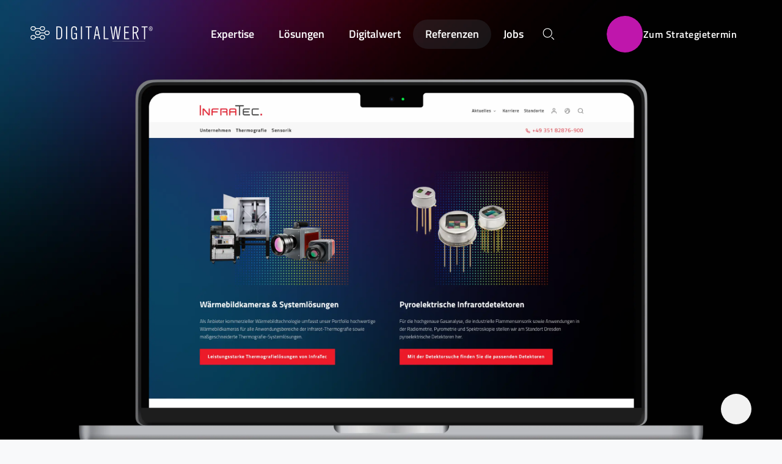

--- FILE ---
content_type: text/javascript
request_url: https://framerusercontent.com/sites/xo35wIUDB2iMerKlOkE2r/pGRBGdX1I.Dpq9Olsl.mjs
body_size: 10329
content:
import{t as e}from"./rolldown-runtime.6eEbgtaR.mjs";import{F as t,I as n,N as r,O as i,S as a,b as o,f as s,p as c,u as l,z as u}from"./react.DQrTN-4W.mjs";import{E as d,a as f,r as p,s as m}from"./motion.-Ug7q94R.mjs";import{A as h,D as g,Et as _,G as v,Ot as y,P as b,Tt as ee,U as x,V as S,X as C,_t as te,i as w,j as T,k as E,o as D,ut as ne}from"./framer.nQWDmfXl.mjs";import{At as re,B as ie,Ft as ae,G as O,H as oe,Mt as se,Nt as k,Ot as ce,Pt as le,U as A,V as j,W as ue,ft as M,jt as de,kt as fe,pt as pe}from"./shared.Dn7W1LvC.mjs";import{n as N,t as P}from"./F9Mg4HyR6.msF7xI63.mjs";function me(e,...t){let n={};return t?.forEach(t=>t&&Object.assign(n,e[t])),n}var F,I,L,R,z,B,he,ge,V,_e,ve,ye,H,U,be=e((()=>{l(),C(),p(),i(),O(),ae(),F=y(g),I=[`WG7HgQvvI`,`LF2izVUW9`],L={LF2izVUW9:`framer-v-jjfo7f`,WG7HgQvvI:`framer-v-qf428x`},R={default:{damping:60,delay:0,mass:1,stiffness:500,type:`spring`}},z={opacity:0,rotate:0,scale:.5,x:0,y:0},B={damping:30,delay:0,mass:1,stiffness:400,type:`spring`},he={opacity:0,rotate:0,scale:.5,transition:B,x:0,y:0},ge=(e,t)=>`perspective(1200px) ${t}`,V=({value:e,children:r})=>{let i=t(m),a=e??i.transition,o=n(()=>({...i,transition:a}),[JSON.stringify(a)]);return s(m.Provider,{value:o,children:r})},_e={Dark:`LF2izVUW9`,Light:`WG7HgQvvI`},ve=({amount:e,content:t,height:n,id:r,width:i,...a})=>({...a,vaEW3ZkeJ:e??a.vaEW3ZkeJ??`X`,variant:_e[a.variant]??a.variant??`WG7HgQvvI`,VXt24d8Ni:t??a.VXt24d8Ni??`Lorem ipsum dolor sit amet, consetetur sadipscing elitr, sed diam nonumy eirmod tempor invidunt ut labore et dolore magna aliquyam erat, sed diam voluptua. At vero eos et accusam et justo duo dolores et ea`}),ye=(e,t)=>t.join(`-`)+e.layoutDependency,H=_(o(function(e,t){let{activeLocale:n}=te(),{style:i,className:o,layoutId:l,variant:p,VXt24d8Ni:m,vaEW3ZkeJ:h,..._}=ve(e),{baseVariant:v,classNames:y,gestureVariant:x,setGestureState:S,setVariant:C,transition:w,variants:T}=ee({cycleOrder:I,defaultVariant:`WG7HgQvvI`,transitions:R,variant:p,variantClassNames:L}),E=ye(e,T),D=r(null),ne=a(),re=[oe,se];return s(f,{id:l??ne,children:s(d.div,{initial:p,animate:T,onHoverStart:()=>S({isHovered:!0}),onHoverEnd:()=>S({isHovered:!1}),onTapStart:()=>S({isPressed:!0}),onTap:()=>S({isPressed:!1}),onTapCancel:()=>S({isPressed:!1}),className:b(`framer-CkiM6`,...re,y),style:{display:`contents`},children:s(V,{value:w,children:s(d.div,{..._,className:b(`framer-qf428x`,o),"data-framer-name":`Light`,layoutDependency:E,layoutId:`WG7HgQvvI`,ref:t??D,style:{backgroundColor:`var(--token-ed8effe0-8b1c-4924-8c86-db3ffe8186bb, rgb(255, 255, 255))`,borderBottomLeftRadius:30,borderBottomRightRadius:30,borderTopLeftRadius:30,borderTopRightRadius:30,...i},variants:{LF2izVUW9:{backgroundColor:`var(--token-380afc6f-9c89-4a2f-95e4-29336a570bde, rgba(108, 142, 155, 0.15))`}},...me({LF2izVUW9:{"data-framer-name":`Dark`}},v,x),children:c(d.div,{className:`framer-1cuxo14`,layoutDependency:E,layoutId:`erXO_Hd6E`,children:[s(F,{__framer__animate:{transition:B},__framer__animateOnce:!1,__framer__enter:z,__framer__exit:he,__framer__styleAppearEffectEnabled:!0,__framer__threshold:.5,__fromCanvasComponent:!0,__perspectiveFX:!1,__smartComponentFX:!0,__targetOpacity:1,children:s(u,{children:s(d.h2,{className:`framer-styles-preset-1e9fjtg`,"data-styles-preset":`O7AZSWl1b`,style:{"--framer-text-color":`var(--extracted-1of0zx5, var(--token-50629174-e34f-429d-b1f1-39e0ae0a0be3, rgb(108, 142, 155)))`},children:`50%`})}),className:`framer-u5k3fj`,layoutDependency:E,layoutId:`j5udTvyEH`,style:{"--extracted-1of0zx5":`var(--token-50629174-e34f-429d-b1f1-39e0ae0a0be3, rgb(108, 142, 155))`,"--framer-link-text-color":`rgb(0, 153, 255)`,"--framer-link-text-decoration":`underline`,"--framer-paragraph-spacing":`0px`},text:h,transformTemplate:ge,verticalAlignment:`top`,withExternalLayout:!0}),s(d.div,{className:`framer-7s3q8z`,layoutDependency:E,layoutId:`M4y9CmoT7`,children:s(g,{__fromCanvasComponent:!0,children:s(u,{children:s(d.p,{className:`framer-styles-preset-466ixn`,"data-styles-preset":`qNCR1Gvke`,children:`Lorem ipsum dolor sit amet, consetetur sadipscing elitr, sed diam nonumy eirmod tempor invidunt ut labore et dolore magna aliquyam erat, sed diam voluptua. At vero eos et accusam et justo duo dolores et ea`})}),className:`framer-oofgc8`,layoutDependency:E,layoutId:`pCfQasfBM`,style:{"--framer-link-text-color":`rgb(0, 153, 255)`,"--framer-link-text-decoration":`underline`,"--framer-paragraph-spacing":`0px`},text:m,variants:{LF2izVUW9:{"--extracted-r6o4lv":`var(--token-ed8effe0-8b1c-4924-8c86-db3ffe8186bb, rgb(255, 255, 255))`}},verticalAlignment:`top`,withExternalLayout:!0,...me({LF2izVUW9:{children:s(u,{children:s(d.p,{className:`framer-styles-preset-466ixn`,"data-styles-preset":`qNCR1Gvke`,style:{"--framer-text-color":`var(--extracted-r6o4lv, var(--token-ed8effe0-8b1c-4924-8c86-db3ffe8186bb, rgb(255, 255, 255)))`},children:`Lorem ipsum dolor sit amet, consetetur sadipscing elitr, sed diam nonumy eirmod tempor invidunt ut labore et dolore magna aliquyam erat, sed diam voluptua. At vero eos et accusam et justo duo dolores et ea`})})}},v,x)})})]})})})})})}),[`.framer-CkiM6 [data-border="true"]::after { content: ""; border-width: var(--border-top-width, 0) var(--border-right-width, 0) var(--border-bottom-width, 0) var(--border-left-width, 0); border-color: var(--border-color, none); border-style: var(--border-style, none); width: 100%; height: 100%; position: absolute; box-sizing: border-box; left: 0; top: 0; border-radius: inherit; pointer-events: none; }`,`@supports (aspect-ratio: 1) { body { --framer-aspect-ratio-supported: auto; } }`,`.framer-CkiM6 .framer-tbj0nv { display: block; }`,`.framer-CkiM6 .framer-qf428x { align-content: flex-start; align-items: flex-start; display: flex; flex-direction: column; flex-wrap: nowrap; gap: 24px; height: min-content; justify-content: flex-start; overflow: hidden; padding: 30px 30px 30px 30px; position: relative; width: 300px; will-change: var(--framer-will-change-override, transform); }`,`.framer-CkiM6 .framer-1cuxo14 { align-content: flex-start; align-items: flex-start; display: flex; flex: none; flex-direction: column; flex-wrap: nowrap; gap: 15px; height: min-content; justify-content: flex-start; overflow: visible; padding: 0px 0px 0px 0px; position: relative; width: 100%; }`,`.framer-CkiM6 .framer-u5k3fj, .framer-CkiM6 .framer-oofgc8 { flex: none; height: auto; position: relative; white-space: pre-wrap; width: 100%; word-break: break-word; word-wrap: break-word; }`,`.framer-CkiM6 .framer-7s3q8z { align-content: flex-start; align-items: flex-start; display: flex; flex: none; flex-direction: column; flex-wrap: nowrap; gap: 10px; height: min-content; justify-content: flex-start; overflow: visible; padding: 0px 0px 0px 0px; position: relative; width: 100%; }`,`@supports (background: -webkit-named-image(i)) and (not (font-palette:dark)) { .framer-CkiM6 .framer-qf428x, .framer-CkiM6 .framer-1cuxo14, .framer-CkiM6 .framer-7s3q8z { gap: 0px; } .framer-CkiM6 .framer-qf428x > * { margin: 0px; margin-bottom: calc(24px / 2); margin-top: calc(24px / 2); } .framer-CkiM6 .framer-qf428x > :first-child, .framer-CkiM6 .framer-1cuxo14 > :first-child, .framer-CkiM6 .framer-7s3q8z > :first-child { margin-top: 0px; } .framer-CkiM6 .framer-qf428x > :last-child, .framer-CkiM6 .framer-1cuxo14 > :last-child, .framer-CkiM6 .framer-7s3q8z > :last-child { margin-bottom: 0px; } .framer-CkiM6 .framer-1cuxo14 > * { margin: 0px; margin-bottom: calc(15px / 2); margin-top: calc(15px / 2); } .framer-CkiM6 .framer-7s3q8z > * { margin: 0px; margin-bottom: calc(10px / 2); margin-top: calc(10px / 2); } }`,...A,...k],`framer-CkiM6`),U=H,H.displayName=`3. Content Elements/3.15 Card Value`,H.defaultProps={height:353.5,width:300},T(H,{variant:{options:[`WG7HgQvvI`,`LF2izVUW9`],optionTitles:[`Light`,`Dark`],title:`Variant`,type:D.Enum},VXt24d8Ni:{defaultValue:`Lorem ipsum dolor sit amet, consetetur sadipscing elitr, sed diam nonumy eirmod tempor invidunt ut labore et dolore magna aliquyam erat, sed diam voluptua. At vero eos et accusam et justo duo dolores et ea`,displayTextArea:!1,title:`Content`,type:D.String},vaEW3ZkeJ:{defaultValue:`X`,displayTextArea:!1,title:`Amount`,type:D.String}}),h(H,[...ue,...le])}));function W(e,...t){let n={};return t?.forEach(t=>t&&Object.assign(n,e[t])),n}var xe,Se,Ce,G,K,q,J,Y,we,Te,Ee,De,Oe,ke,Ae,je,Me,Ne,X,Z,Q,Pe,Fe,Ie,Le,$,Re,ze=e((()=>{l(),C(),p(),i(),O(),ae(),de(),be(),j(),N(),pe(),xe=S(ie),Se=y(E),Ce=S(P),G=S(U),K=S(M),q=v(P),J=v(ie),Y=v(M),we=[`L9faft5NA`,`K9SlZW078`,`f9Y5rpWbQ`,`gEBD5mp8H`,`xzbQUgfor`,`dq6ANel1M`,`kKbDK78sb`,`gh0cfyEuZ`,`NsasRqnK3`,`fWFfoezE_`],Te=`framer-6pLYw`,Ee={dq6ANel1M:`framer-v-w3jq1a`,f9Y5rpWbQ:`framer-v-vm1qh`,fWFfoezE_:`framer-v-x0wq23`,gEBD5mp8H:`framer-v-4ujo5t`,gh0cfyEuZ:`framer-v-1def9ul`,K9SlZW078:`framer-v-1bsvuk1`,kKbDK78sb:`framer-v-oc665l`,L9faft5NA:`framer-v-fdue8i`,NsasRqnK3:`framer-v-wlvwrk`,xzbQUgfor:`framer-v-1c0ua6j`},De={damping:60,delay:0,mass:1,stiffness:500,type:`spring`},Oe={opacity:0,rotate:0,rotateX:0,rotateY:0,scale:.5,skewX:0,skewY:0,transformPerspective:1200,x:0,y:0},ke={damping:30,delay:0,mass:1,stiffness:400,type:`spring`},Ae={opacity:0,rotate:0,rotateX:0,rotateY:0,scale:.5,skewX:0,skewY:0,transformPerspective:1200,transition:ke,x:0,y:0},je=e=>typeof e==`object`&&e&&typeof e.src==`string`?e:typeof e==`string`?{src:e}:void 0,Me=({value:e,children:r})=>{let i=t(m),a=e??i.transition,o=n(()=>({...i,transition:a}),[JSON.stringify(a)]);return s(m.Provider,{value:o,children:r})},Ne=d.create(u),X={"Dark clickable":`hP8HQdswB`,"Light clickable":`yCX9Uy0kV`,Dark:`SVgSoquom`,Light:`cLWZKlx_Q`},Z={dw_icon_zuverlässig__blue_40:`heMKGOwZj`,dw_icon_zuverlässig__blue:`jriY3163Y`,dw_icon_zuverlässig__dark:`HZyvuehNM`,dw_icon_zuverlässig__purple:`zTxM7Fmou`,dw_icon_zuverlässig__white:`AFv5Qm2J1`,"dw-icon-altervorsorge":`CA_yv5gTG`,"dw-icon-analyse":`t6RHtBk3G`,"dw-icon-arbeitsplatz":`LbMTj7Fyn`,"dw-icon-befoerderung":`AezQTsGtO`,"dw-icon-benefit":`LNsTc38wi`,"dw-icon-buero":`O7M8GAYOa`,"dw-icon-creative":`TjHVTA9en`,"dw-icon-datenintegration":`q8P5CS24X`,"dw-icon-datenqualitaet":`P3cjnaSFz`,"dw-icon-events":`L5N4HawV1`,"dw-icon-familienfreundlich":`QL3lYer54`,"dw-icon-flex-arbeitszeiten":`AJOtdNQ9t`,"dw-icon-getraenke":`nM9ei4epF`,"dw-icon-kollegen":`ZBUam0_OS`,"dw-icon-kreislauf":`HTJ0O3vVL`,"dw-icon-mobility":`R8W9B937B`,"dw-icon-position":`gtsIplhQc`,"dw-icon-promotion":`su1nn6sUA`,"dw-icon-standort":`RkhpjK78r`,"dw-icon-technik-love":`Bwm9BcdCA`,"dw-icon-traffic":`WC3uolJzh`,"dw-icon-trust":`y8G60vFCx`,"dw-icon-wissen":`dgnukD9WH`,"dw-icon-world":`mM9vUf2XB`,"icon-google-adwords":`GUbVEMTJt`,"icon-google-analytics":`OXooVcs9x`,"icon-ryte":`Z8KVl8pvA`,"icon-sistrix":`kmYoE8AW6`,"icon-stripe":`vvN_CVV1s`,"icon-webflow":`lrxeGyCZr`,"icon-xovi":`V_m8Lef9M`,arrow_left__blue_40:`zuBsw8Op7`,arrow_left__blue:`kmz3qtxzj`,arrow_left__dark:`Uqty6a6AU`,arrow_left__purple:`f6jW5iGvq`,arrow_left__white:`r7RPtSvzA`,arrow_right__blue_40:`mIjdd2VbJ`,arrow_right__blue:`QMPYAVCnl`,arrow_right__dark:`gQPmsLOpq`,arrow_right__purple:`J1jvTfpGv`,arrow_right__white:`VA4DIGORl`,arrow_up__blue:`IeQYRgnw8`,arrow_up__dark:`CsL1Z0VAL`,arrow_up__purple:`ZzRNI_BqO`,arrow_up__white:`FFchF8TEj`,dw_icon_3ddesignundillustratio__purple:`e0N_vJgRX`,dw_icon_3ddesignundillustratio__white:`vtTKXt7V6`,dw_icon_3ddesignundillustration__blue_40:`TSQj5shxJ`,dw_icon_3ddesignundillustration__blue:`lgUWHxBhR`,dw_icon_3ddesignundillustration__dark:`cxCbBnMFi`,dw_icon_check__blue_40:`eZuoVe5o4`,dw_icon_check__blue:`hN1GMwm_Y`,dw_icon_check__dark:`UZLyQ8UZC`,dw_icon_check__purple:`vMKDf9UVw`,dw_icon_check__white:`clNja8t1C`,dw_icon_chevron_down__blue_40:`Fch9ZRXmF`,dw_icon_chevron_down__blue:`ubihFPi3J`,dw_icon_chevron_down__dark:`NkGsExcxy`,dw_icon_chevron_down__purple:`jS7q2DDW6`,dw_icon_chevron_down__white:`fAyGwIRQ_`,dw_icon_chevron_left__purple:`WwlZ5KWPz`,dw_icon_chevron_left__white:`CcZ3R_P_S`,dw_icon_chevron_left_blue_40:`pWz_aZkCL`,dw_icon_chevron_left_blue:`TOnkkVGif`,dw_icon_chevron_left_dark:`nNN8Hf9qP`,dw_icon_chevron_up__blue_40:`k_uT8FCca`,dw_icon_chevron_up__blue:`Bl8uKrdRu`,dw_icon_chevron_up__purple:`KW1Xd1802`,dw_icon_chevron_up__white:`BbwJ7iPWE`,dw_icon_chevron_up_dark:`RlHgCbcre`,dw_icon_close__blue_40:`BAZ8HBqam`,dw_icon_close__blue:`Gc8O77Uau`,dw_icon_close__dark:`r0pO7XcqQ`,dw_icon_close__purple:`FDULGd9ib`,dw_icon_close__white:`f_gjHVGeL`,dw_icon_close_white_40:`hEBcbE5Va`,dw_icon_copywriting__blue_40:`g9wd3KnrF`,dw_icon_copywriting__blue:`Zur1evIJm`,dw_icon_copywriting__dark:`eslemy8mD`,dw_icon_copywriting__purple:`J57_ghRwn`,dw_icon_copywriting__white:`ObaM7oqRL`,dw_icon_designprozess__blue_40:`M7hrU9aTW`,dw_icon_designprozess__blue:`pNee868KE`,dw_icon_designprozess__dark:`yXnS7TvBN`,dw_icon_designprozess__purple:`EYdpxPLKZ`,dw_icon_designprozess__white:`WX9cKYTdY`,dw_icon_digitalwert__blue_40:`K5M4Sq4Tz`,dw_icon_digitalwert__blue:`HZnVN_h92`,dw_icon_digitalwert__dark:`TIdtixLnP`,dw_icon_digitalwert__purple:`nu2XPxUHe`,dw_icon_digitalwert__white:`Yv21HG5eC`,dw_icon_instagram__blue_40:`e3lRO9Uk3`,dw_icon_instagram__blue:`m4hq4hnP2`,dw_icon_instagram__dark:`vmTzhG4bc`,dw_icon_instagram__purple:`Awfl0lU6c`,dw_icon_instagram__white:`JW8NJOIm8`,dw_icon_kommunikation__blue_40:`JGtryqGV2`,dw_icon_kommunikation__blue:`FrFVdf28a`,dw_icon_kommunikation__dark:`Kw00bQdF3`,dw_icon_kommunikation__purple:`VlrBMgxBE`,dw_icon_kommunikation__white:`gKFPimWWD`,dw_icon_linkedin__blue_40:`BSeCQ2ap0`,dw_icon_linkedin__blue:`CDE5sw7hZ`,dw_icon_linkedin__dark:`Y67MX7nqo`,dw_icon_linkedin__purple:`hP0ijt4i_`,dw_icon_linkedin__white:`EAdOu6McX`,dw_icon_look__blue_40:`kOHGfv99H`,dw_icon_look__blue:`pSRrUrw0_`,dw_icon_look__dark:`iLtgThtms`,dw_icon_look__purple:`DfXsDo5Y6`,dw_icon_look__white:`vw1sGfVkV`,dw_icon_newsletter__blue_40:`Zx45vIqng`,dw_icon_newsletter__blue:`ywQc9_SmM`,dw_icon_newsletter__purple:`yiW4ItuZD`,dw_icon_newsletter__white:`qvrvazpw5`,dw_icon_newsletter_dark:`CX8rawxJT`,dw_icon_rakete__blue_40:`LqKZFytjm`,dw_icon_rakete__blue:`a1YH6E2Au`,dw_icon_rakete__dark:`MY4wzAOPr`,dw_icon_rakete__purple:`d4iKYjXzb`,dw_icon_rakete__white:`NDRqvaLyy`,dw_icon_search__blue_40:`bo6XNCqo2`,dw_icon_search__blue:`lcFgu2enH`,dw_icon_search__dark:`PdZ4aqodO`,dw_icon_search__purple:`fFU4JfSNK`,dw_icon_search__white:`BVZ0Ampzb`,dw_icon_skalierbar__blue_40:`pt9JNGeVn`,dw_icon_skalierbar__blue:`zMYyV3kiQ`,dw_icon_skalierbar__dark:`GH6DTx0Re`,dw_icon_skalierbar__purple:`yrkhGJnBF`,dw_icon_skalierbar__white:`uZTPe8BWG`,dw_icon_speed_to_market__blue_40:`iYc75wZk4`,dw_icon_speed_to_market__blue:`rf1QBacNV`,dw_icon_speed_to_market__dark:`UPXsclgU4`,dw_icon_speed_to_market__purple:`wRO_iakPT`,dw_icon_speed_to_market__white:`F_MAmU2Ww`,dw_icon_ui_ux_design__blue_40:`KDdyL4nJO`,dw_icon_ui_ux_design__blue:`pz1aR0Ses`,dw_icon_ui_ux_design__dark:`vIHj4ZqGH`,dw_icon_ui_ux_design__purple:`VAlTb8v2h`,dw_icon_ui_ux_design__white:`WPkWhcUi2`,dw_icon_xing__blue_40:`yZJJPpuOI`,dw_icon_xing__blue:`SBzSMaci1`,dw_icon_xing__dark:`PUSrp1Bzs`,dw_icon_xing__purple:`LVwn3g8vW`,dw_icon_xing__white:`UMixvHobB`,icon_magento:`h0OiF3K9f`,icon_shopware:`cazvtf6we`},Q={"1_1-Square":`gQDB_khRv`,"4_3_Fit-content":`Fi2g1a5l1`,"Default_4_3-clickable":`aEs6Jyesg`,Default_3_4:`sIPpLG1Dy`,Default_4_3:`MczAbYFJ_`,Pill:`IwdI5XXxZ`,PillGrain:`uL85n8knF`,WithoutRadius:`TeALA9QMQ`},Pe={"iconOnly on dark":`YcJg8ihtX`,"iconOnly on light":`Udtv2tm6g`,"Secondary on dark":`E30CIBBhM`,"Secondary on light":`gvnophWtG`,Circle:`GpImHmt6X`,IconOnly_CTA:`L68JJTLKM`,Main_withoutBackground_Light:`EvzRRYk0h`,Main_withoutBackground:`xtnG9bNBn`,Main:`Zl9ByaXa6`,Tertriary_iconLeft:`Q_DgOsf4y`,Tertriary_iconRight:`nYPZlTozY`},Fe={"Media Text (mobile)":`gEBD5mp8H`,"Media Text Feature (mobile)":`xzbQUgfor`,"Media Text Feature Reversed":`kKbDK78sb`,"Media Text Feature":`K9SlZW078`,"Media Text Reversed":`dq6ANel1M`,"Media Text Value (mobile)":`NsasRqnK3`,"Media Text Value Reversed":`gh0cfyEuZ`,"Media Text Value":`f9Y5rpWbQ`,"Media Text":`L9faft5NA`,"Variant 10":`fWFfoezE_`},Ie=({backgroundColor:e,buttonCaption:t,buttonCaptionColor:n,buttonIcon:r,buttonLink:i,buttonStyle:a,buttonVisible:o,card1Variant:s,card2Variant:c,card3Variant:l,cardIcon1:u,cardIcon2:d,cardIcon3:f,cardTitle1:p,cardTitle2:m,cardTitle3:h,cardValueContent1:g,cardValueContent2:_,content:v,headline:y,height:b,id:ee,image:x,imageShape:S,tagline:C,value1:te,value2:w,width:T,...E})=>({...E,anvuIj46p:w??E.anvuIj46p??`50%`,bnc4c0wzy:X[s]??s??E.bnc4c0wzy??`cLWZKlx_Q`,c1yw00v4w:Z[d]??d??E.c1yw00v4w??`rf1QBacNV`,dhkweU9ER:h??E.dhkweU9ER??`Card Title 3`,E4wszo1BH:Q[S]??S??E.E4wszo1BH??`IwdI5XXxZ`,FJsx8hIkm:Z[f]??f??E.FJsx8hIkm??`rf1QBacNV`,gPju39bql:te??E.gPju39bql??`50%`,GUNP44I6h:e??E.GUNP44I6h??`var(--token-51ec8c0d-e152-4312-a41f-f9c1af9018d1, rgba(255, 255, 255, 0))`,hWQQuIRIQ:Z[u]??u??E.hWQQuIRIQ??`rf1QBacNV`,k0esvoXOH:n??E.k0esvoXOH??`var(--token-62c3ed68-4c2f-4ca3-9d02-226accc0825f, rgb(15, 25, 35))`,MVCoASnnk:p??E.MVCoASnnk??`Card Title 1`,NSHkDEfDL:t??E.NSHkDEfDL??`Mehr erfahren`,Nx8i1TCTi:g??E.Nx8i1TCTi??`Lorem ipsum dolor sit amet, consetetur sadipscing elitr, sed diam nonumy eirmod tempor invidunt ut labore et dolore magna aliquyam erat, sed diam voluptua. At vero eos et accusam et justo duo dolores et ea`,pVF_0QoDY:y??E.pVF_0QoDY??`Medium length section heading goes here`,Qvp71XAy4:X[l]??l??E.Qvp71XAy4??`cLWZKlx_Q`,r032y4IgM:o??E.r032y4IgM??!0,RFTbfxEad:i??E.RFTbfxEad,TbtAzVYvH:X[c]??c??E.TbtAzVYvH??`cLWZKlx_Q`,TCnqRZ0nk:Z[r]??r??E.TCnqRZ0nk??`J1jvTfpGv`,variant:Fe[E.variant]??E.variant??`L9faft5NA`,WJsK25ijv:x??E.WJsK25ijv??{pixelHeight:511,pixelWidth:680,src:`https://framerusercontent.com/images/HNVcKNqtNP2DXKndQll6RpQU.png?width=680&height=511`},xlf5rP6Zc:Pe[a]??a??E.xlf5rP6Zc??`gvnophWtG`,XTxG1gdE0:m??E.XTxG1gdE0??`Card Title 2`,ZADRyriCU:C??E.ZADRyriCU??`// tagline`,ZMzKi8Fva:_??E.ZMzKi8Fva??`Lorem ipsum dolor sit amet, consetetur sadipscing elitr, sed diam nonumy eirmod tempor invidunt ut labore et dolore magna aliquyam erat, sed diam voluptua. At vero eos et accusam et justo duo dolores et ea`,zz8x6Zxko:v??E.zz8x6Zxko??`Lorem ipsum dolor sit amet, consectetur adipiscing elit. Suspendisse varius enim in eros elementum tristique. Duis cursus, mi quis viverra ornare, eros dolor interdum nulla, ut commodo diam libero vitae erat.`}),Le=(e,t)=>e.layoutDependency?t.join(`-`)+e.layoutDependency:t.join(`-`),$=_(o(function(e,t){let n=r(null),i=t??n,o=a(),{activeLocale:l,setLocale:p}=te(),m=ne(),{style:h,className:_,layoutId:v,variant:y,ZADRyriCU:x,pVF_0QoDY:S,zz8x6Zxko:C,gPju39bql:T,anvuIj46p:D,WJsK25ijv:re,bnc4c0wzy:ae,hWQQuIRIQ:O,MVCoASnnk:k,TbtAzVYvH:le,c1yw00v4w:A,XTxG1gdE0:j,Qvp71XAy4:ue,FJsx8hIkm:de,dhkweU9ER:fe,NSHkDEfDL:pe,RFTbfxEad:N,E4wszo1BH:me,xlf5rP6Zc:F,TCnqRZ0nk:I,k0esvoXOH:L,Nx8i1TCTi:R,ZMzKi8Fva:z,GUNP44I6h:B,r032y4IgM:he,...ge}=Ie(e),{baseVariant:V,classNames:_e,clearLoadingGesture:ve,gestureHandlers:ye,gestureVariant:H,isLoading:be,setGestureState:xe,setVariant:Ce,variants:G}=ee({cycleOrder:we,defaultVariant:`L9faft5NA`,ref:i,variant:y,variantClassNames:Ee}),K=Le(e,G),q=b(Te,ce,oe,se),J=()=>!![`K9SlZW078`,`f9Y5rpWbQ`,`xzbQUgfor`,`kKbDK78sb`,`gh0cfyEuZ`,`NsasRqnK3`,`fWFfoezE_`].includes(V),Y=()=>!![`xzbQUgfor`,`kKbDK78sb`,`fWFfoezE_`].includes(V),X=()=>V===`gh0cfyEuZ`,Z=()=>!![`f9Y5rpWbQ`,`NsasRqnK3`].includes(V),Q=()=>V===`K9SlZW078`,Pe=e=>[`K9SlZW078`,`f9Y5rpWbQ`,`xzbQUgfor`,`gh0cfyEuZ`,`NsasRqnK3`,`fWFfoezE_`].includes(V)?!1:e;return s(f,{id:v??o,children:s(Ne,{animate:G,initial:!1,children:s(Me,{value:De,children:s(d.section,{...ge,...ye,className:b(q,`framer-fdue8i`,_,_e),"data-framer-name":`Media Text`,layoutDependency:K,layoutId:`L9faft5NA`,ref:i,style:{backgroundColor:`rgba(0, 0, 0, 0)`,...h},variants:{dq6ANel1M:{backgroundColor:B},fWFfoezE_:{backgroundColor:`rgba(0, 0, 0, 0)`},gh0cfyEuZ:{backgroundColor:`rgba(0, 0, 0, 0)`},kKbDK78sb:{backgroundColor:`rgba(0, 0, 0, 0)`},NsasRqnK3:{backgroundColor:`rgba(0, 0, 0, 0)`}},...W({dq6ANel1M:{"data-framer-name":`Media Text Reversed`},f9Y5rpWbQ:{"data-framer-name":`Media Text Value`},fWFfoezE_:{"data-framer-name":`Variant 10`},gEBD5mp8H:{"data-framer-name":`Media Text (mobile)`},gh0cfyEuZ:{"data-framer-name":`Media Text Value Reversed`},K9SlZW078:{"data-framer-name":`Media Text Feature`},kKbDK78sb:{"data-framer-name":`Media Text Feature Reversed`},NsasRqnK3:{"data-framer-name":`Media Text Value (mobile)`},xzbQUgfor:{"data-framer-name":`Media Text Feature (mobile)`}},V,H),children:s(d.div,{className:`framer-1pi2fpa`,layoutDependency:K,layoutId:`K_lDOOPn0`,children:c(d.div,{className:`framer-a0m6m7`,layoutDependency:K,layoutId:`lXc2juPxi`,children:[s(w,{height:300,width:`max((min(${m?.width||`100vw`} * 0.85, 1320px) - 50px) / 2, 1px)`,y:(m?.y||0)+100+(((m?.height||616)-200-528.1)/2+0+0)+0+0+0,...W({f9Y5rpWbQ:{y:(m?.y||0)+100+(((m?.height||938.5)-200-821.1)/2+0+0)+0+0+0},fWFfoezE_:{width:`min(min(${m?.width||`100vw`} * 0.85, 1320px), 450px)`,y:void 0},gEBD5mp8H:{width:`min(min(${m?.width||`100vw`} * 0.85, 1320px), 450px)`,y:(m?.y||0)+50+(((m?.height||200)-100-758.1)/2+0+0)+0+0+0+0},gh0cfyEuZ:{y:(m?.y||0)+100+(((m?.height||938.5)-200-821.1)/2+0+0)+0+0+0},K9SlZW078:{y:(m?.y||0)+100+(((m?.height||860)-200-772.1)/2+0+0)+0+0+0},kKbDK78sb:{y:(m?.y||0)+100+(((m?.height||836)-200-748.1)/2+0+0)+0+0+0},NsasRqnK3:{width:`min(min(${m?.width||`100vw`} * 0.85, 1320px), 450px)`,y:(m?.y||0)+50+(((m?.height||200)-100-1422.1)/2+0+0)+0+0+0+0},xzbQUgfor:{width:`min(min(${m?.width||`100vw`} * 0.85, 1320px), 450px)`,y:void 0}},V,H),children:s(Se,{__framer__animate:{transition:ke},__framer__animateOnce:!0,__framer__enter:Oe,__framer__exit:Ae,__framer__styleAppearEffectEnabled:!0,__framer__threshold:.5,__perspectiveFX:!1,__smartComponentFX:!0,__targetOpacity:1,className:`framer-1webzk-container`,layoutDependency:K,layoutId:`tRnIpkQg4-container`,nodeId:`tRnIpkQg4`,rendersWithMotion:!0,scopeId:`pGRBGdX1I`,style:{transformPerspective:1200},children:s(ie,{height:`100%`,Hgad2LU8R:50,id:`tRnIpkQg4`,layoutId:`tRnIpkQg4`,SOdZfj3Rv:1e3,style:{width:`100%`},variant:me,width:`100%`,yiZJBJXuS:je(re),...W({fWFfoezE_:{style:{maxWidth:`100%`,width:`100%`}},gEBD5mp8H:{style:{maxWidth:`100%`,width:`100%`}},NsasRqnK3:{style:{maxWidth:`100%`,width:`100%`}},xzbQUgfor:{style:{maxWidth:`100%`,width:`100%`}}},V,H)})})}),c(d.div,{className:`framer-101rwp7`,layoutDependency:K,layoutId:`NQdzvgj51`,children:[c(d.div,{className:`framer-mxdq6l`,layoutDependency:K,layoutId:`rdOtQFB5N`,children:[s(g,{__fromCanvasComponent:!0,children:s(u,{children:s(d.p,{className:`framer-styles-preset-ywtvzt`,"data-styles-preset":`RNq_USG08`,children:`// tagline`})}),className:`framer-1yjc44p`,fonts:[`Inter`],layoutDependency:K,layoutId:`jnS0GTsdM`,style:{"--framer-link-text-color":`rgb(0, 153, 255)`,"--framer-link-text-decoration":`underline`},text:x,verticalAlignment:`top`,withExternalLayout:!0}),s(g,{__fromCanvasComponent:!0,children:s(u,{children:s(d.h2,{className:`framer-styles-preset-1e9fjtg`,"data-styles-preset":`O7AZSWl1b`,children:`Medium length section heading goes here`})}),className:`framer-1i7jcc5`,fonts:[`Inter`],layoutDependency:K,layoutId:`aAvHui1_Y`,style:{"--framer-link-text-color":`rgb(0, 153, 255)`,"--framer-link-text-decoration":`underline`},text:S,verticalAlignment:`top`,withExternalLayout:!0})]}),s(g,{__fromCanvasComponent:!0,children:s(u,{children:s(d.p,{className:`framer-styles-preset-466ixn`,"data-styles-preset":`qNCR1Gvke`,children:`Lorem ipsum dolor sit amet, consectetur adipiscing elit. Suspendisse varius enim in eros elementum tristique. Duis cursus, mi quis viverra ornare, eros dolor interdum nulla, ut commodo diam libero vitae erat.`})}),className:`framer-1j0ftk7`,fonts:[`Inter`],layoutDependency:K,layoutId:`ICuiLSGCe`,style:{"--framer-link-text-color":`rgb(0, 153, 255)`,"--framer-link-text-decoration":`underline`},text:C,verticalAlignment:`top`,withExternalLayout:!0}),J()&&c(d.div,{className:`framer-f6khn1`,"data-framer-name":`Cards`,layoutDependency:K,layoutId:`ShaDL17ND`,children:[Y()&&s(w,{...W({kKbDK78sb:{height:200,width:`calc(max((min(${m?.width||`100vw`} * 0.85, 1320px) - 50px) / 2, 1px) * 0.32)`,y:(m?.y||0)+100+(((m?.height||836)-200-748.1)/2+0+0)+0+0+0+100+368.1+0}},V,H),children:s(E,{className:`framer-luqm3-container`,layoutDependency:K,layoutId:`XGqBwa5Ib-container`,nodeId:`XGqBwa5Ib`,rendersWithMotion:!0,scopeId:`pGRBGdX1I`,children:s(P,{B57Lj3NJ_:s(u,{children:s(`p`,{children:`Lorem ipsum dolor sit amet, consetetur sadipscing elitr, sed diam nonumy eirmod tempor invidunt ut labore et dolore magna aliquyam erat, sed diam voluptua. At vero eos et accusam et justo duo dolores et ea`})}),height:`100%`,id:`XGqBwa5Ib`,iRq79fmS7:`LqKZFytjm`,kh1mJyccR:`Subheading one two`,layoutId:`XGqBwa5Ib`,qJcAA0cpp:!0,style:{width:`100%`},variant:`cLWZKlx_Q`,width:`100%`,...W({fWFfoezE_:{B57Lj3NJ_:s(u,{children:s(`p`,{children:s(`br`,{className:`trailing-break`})})}),iRq79fmS7:O,kh1mJyccR:k},kKbDK78sb:{B57Lj3NJ_:s(u,{children:s(`p`,{children:s(`br`,{className:`trailing-break`})})}),iRq79fmS7:O,kh1mJyccR:k,style:{height:`100%`,width:`100%`}},xzbQUgfor:{B57Lj3NJ_:s(u,{children:s(`p`,{children:s(`br`,{className:`trailing-break`})})}),iRq79fmS7:O,kh1mJyccR:k}},V,H)})})}),X()&&s(w,{children:s(E,{className:`framer-y4cmur-container`,layoutDependency:K,layoutId:`DY_q14czT-container`,nodeId:`DY_q14czT`,rendersWithMotion:!0,scopeId:`pGRBGdX1I`,children:s(U,{height:`100%`,id:`DY_q14czT`,layoutId:`DY_q14czT`,style:{width:`100%`},vaEW3ZkeJ:T,variant:`WG7HgQvvI`,VXt24d8Ni:R,width:`100%`})})}),X()&&s(w,{children:s(E,{className:`framer-1yukf3m-container`,layoutDependency:K,layoutId:`N4elgpK0g-container`,nodeId:`N4elgpK0g`,rendersWithMotion:!0,scopeId:`pGRBGdX1I`,children:s(U,{height:`100%`,id:`N4elgpK0g`,layoutId:`N4elgpK0g`,style:{width:`100%`},vaEW3ZkeJ:D,variant:`WG7HgQvvI`,VXt24d8Ni:z,width:`100%`})})}),Z()&&s(w,{children:s(E,{className:`framer-npv6wy-container`,layoutDependency:K,layoutId:`Z5vNnabHF-container`,nodeId:`Z5vNnabHF`,rendersWithMotion:!0,scopeId:`pGRBGdX1I`,children:s(U,{height:`100%`,id:`Z5vNnabHF`,layoutId:`Z5vNnabHF`,style:{width:`100%`},vaEW3ZkeJ:T,variant:`WG7HgQvvI`,VXt24d8Ni:R,width:`100%`})})}),Z()&&s(w,{children:s(E,{className:`framer-m1pz69-container`,layoutDependency:K,layoutId:`aahf8G2fp-container`,nodeId:`aahf8G2fp`,rendersWithMotion:!0,scopeId:`pGRBGdX1I`,children:s(U,{height:`100%`,id:`aahf8G2fp`,layoutId:`aahf8G2fp`,style:{width:`100%`},vaEW3ZkeJ:D,variant:`WG7HgQvvI`,VXt24d8Ni:z,width:`100%`})})}),Q()&&s(w,{...W({K9SlZW078:{height:200,width:`max((max((min(${m?.width||`100vw`} * 0.85, 1320px) - 50px) / 2, 1px) - 44px) / 3, 1px)`,y:(m?.y||0)+100+(((m?.height||860)-200-772.1)/2+0+0)+0+0+0+100+368.1+12}},V,H),children:s(E,{className:`framer-1morc7q-container`,layoutDependency:K,layoutId:`HWjxArib3-container`,nodeId:`HWjxArib3`,rendersWithMotion:!0,scopeId:`pGRBGdX1I`,children:s(P,{B57Lj3NJ_:s(u,{children:s(`p`,{children:s(`br`,{className:`trailing-break`})})}),height:`100%`,id:`HWjxArib3`,iRq79fmS7:O,kh1mJyccR:k,layoutId:`HWjxArib3`,qJcAA0cpp:!0,style:{height:`100%`,width:`100%`},TrhwpoWZH:N,variant:ae,width:`100%`})})}),Q()&&s(w,{...W({K9SlZW078:{height:200,width:`max((max((min(${m?.width||`100vw`} * 0.85, 1320px) - 50px) / 2, 1px) - 44px) / 3, 1px)`,y:(m?.y||0)+100+(((m?.height||860)-200-772.1)/2+0+0)+0+0+0+100+368.1+12}},V,H),children:s(E,{className:`framer-1wswgrj-container`,layoutDependency:K,layoutId:`NFHpaF1f6-container`,nodeId:`NFHpaF1f6`,rendersWithMotion:!0,scopeId:`pGRBGdX1I`,children:s(P,{B57Lj3NJ_:s(u,{children:s(`p`,{children:s(`br`,{className:`trailing-break`})})}),height:`100%`,id:`NFHpaF1f6`,iRq79fmS7:A,kh1mJyccR:j,layoutId:`NFHpaF1f6`,qJcAA0cpp:!0,style:{height:`100%`,width:`100%`},variant:le,width:`100%`})})}),Q()&&s(w,{...W({K9SlZW078:{height:200,width:`max((max((min(${m?.width||`100vw`} * 0.85, 1320px) - 50px) / 2, 1px) - 44px) / 3, 1px)`,y:(m?.y||0)+100+(((m?.height||860)-200-772.1)/2+0+0)+0+0+0+100+368.1+12}},V,H),children:s(E,{className:`framer-1rpo8nz-container`,layoutDependency:K,layoutId:`Q8kjwDPQw-container`,nodeId:`Q8kjwDPQw`,rendersWithMotion:!0,scopeId:`pGRBGdX1I`,children:s(P,{B57Lj3NJ_:s(u,{children:s(`p`,{children:s(`br`,{className:`trailing-break`})})}),height:`100%`,id:`Q8kjwDPQw`,iRq79fmS7:de,kh1mJyccR:fe,layoutId:`Q8kjwDPQw`,qJcAA0cpp:!0,style:{height:`100%`,width:`100%`},variant:ue,width:`100%`})})}),Y()&&s(w,{...W({kKbDK78sb:{height:200,width:`calc(max((min(${m?.width||`100vw`} * 0.85, 1320px) - 50px) / 2, 1px) * 0.32)`,y:(m?.y||0)+100+(((m?.height||836)-200-748.1)/2+0+0)+0+0+0+100+368.1+0}},V,H),children:s(E,{className:`framer-16jter4-container`,layoutDependency:K,layoutId:`sNYP2gFLJ-container`,nodeId:`sNYP2gFLJ`,rendersWithMotion:!0,scopeId:`pGRBGdX1I`,children:s(P,{B57Lj3NJ_:s(u,{children:s(`p`,{children:`Lorem ipsum dolor sit amet, consetetur sadipscing elitr, sed diam nonumy eirmod tempor invidunt ut labore et dolore magna aliquyam erat, sed diam voluptua. At vero eos et accusam et justo duo dolores et ea`})}),height:`100%`,id:`sNYP2gFLJ`,iRq79fmS7:A,kh1mJyccR:j,layoutId:`sNYP2gFLJ`,qJcAA0cpp:!0,style:{width:`100%`},variant:`cLWZKlx_Q`,width:`100%`,...W({fWFfoezE_:{B57Lj3NJ_:s(u,{children:s(`p`,{children:s(`br`,{className:`trailing-break`})})})},kKbDK78sb:{B57Lj3NJ_:s(u,{children:s(`p`,{children:s(`br`,{className:`trailing-break`})})}),style:{height:`100%`,width:`100%`}},xzbQUgfor:{B57Lj3NJ_:s(u,{children:s(`p`,{children:s(`br`,{className:`trailing-break`})})})}},V,H)})})}),Y()&&s(w,{...W({kKbDK78sb:{height:200,width:`calc(max((min(${m?.width||`100vw`} * 0.85, 1320px) - 50px) / 2, 1px) * 0.32)`,y:(m?.y||0)+100+(((m?.height||836)-200-748.1)/2+0+0)+0+0+0+100+368.1+0}},V,H),children:s(E,{className:`framer-91vez-container`,layoutDependency:K,layoutId:`O0n3siK_X-container`,nodeId:`O0n3siK_X`,rendersWithMotion:!0,scopeId:`pGRBGdX1I`,children:s(P,{B57Lj3NJ_:s(u,{children:s(`p`,{children:`Lorem ipsum dolor sit amet, consetetur sadipscing elitr, sed diam nonumy eirmod tempor invidunt ut labore et dolore magna aliquyam erat, sed diam voluptua. At vero eos et accusam et justo duo dolores et ea`})}),height:`100%`,id:`O0n3siK_X`,iRq79fmS7:de,kh1mJyccR:fe,layoutId:`O0n3siK_X`,qJcAA0cpp:!0,style:{width:`100%`},variant:`cLWZKlx_Q`,width:`100%`,...W({fWFfoezE_:{B57Lj3NJ_:s(u,{children:s(`p`,{children:s(`br`,{className:`trailing-break`})})})},kKbDK78sb:{B57Lj3NJ_:s(u,{children:s(`p`,{children:s(`br`,{className:`trailing-break`})})}),style:{height:`100%`,width:`100%`}},xzbQUgfor:{B57Lj3NJ_:s(u,{children:s(`p`,{children:s(`br`,{className:`trailing-break`})})})}},V,H)})})})]}),Pe(he)&&s(w,{height:60,y:(m?.y||0)+100+(((m?.height||616)-200-528.1)/2+0+0)+0+0+0+100+368.1,...W({gEBD5mp8H:{y:(m?.y||0)+50+(((m?.height||200)-100-758.1)/2+0+0)+0+0+0+330+0+368.1},kKbDK78sb:{y:(m?.y||0)+100+(((m?.height||836)-200-748.1)/2+0+0)+0+0+0+100+588.1}},V,H),children:s(E,{className:`framer-y0z0mw-container`,layoutDependency:K,layoutId:`Hnml5WrjA-container`,nodeId:`Hnml5WrjA`,rendersWithMotion:!0,scopeId:`pGRBGdX1I`,children:s(M,{EXBxsxQfD:!1,GAdzHEqPY:pe,height:`100%`,id:`Hnml5WrjA`,layoutId:`Hnml5WrjA`,lvWwIS1Na:L,QcKOMhD7g:N,style:{height:`100%`},variant:F,vdrlI7upl:I,width:`100%`})})}),Q()&&s(w,{...W({K9SlZW078:{height:60,y:(m?.y||0)+100+(((m?.height||860)-200-772.1)/2+0+0)+0+0+0+100+612.1}},V,H),children:s(E,{className:`framer-3nn7p7-container`,layoutDependency:K,layoutId:`iz_D6TZoL-container`,nodeId:`iz_D6TZoL`,rendersWithMotion:!0,scopeId:`pGRBGdX1I`,children:s(M,{EXBxsxQfD:!1,GAdzHEqPY:pe,height:`100%`,id:`iz_D6TZoL`,layoutId:`iz_D6TZoL`,lvWwIS1Na:L,QcKOMhD7g:N,style:{height:`100%`},variant:F,vdrlI7upl:I,width:`100%`})})})]})]})})})})})})}),[`@supports (aspect-ratio: 1) { body { --framer-aspect-ratio-supported: auto; } }`,`.framer-6pLYw.framer-1cc3pvr, .framer-6pLYw .framer-1cc3pvr { display: block; }`,`.framer-6pLYw.framer-fdue8i { align-content: center; align-items: center; display: flex; flex-direction: column; flex-wrap: nowrap; gap: 10px; height: min-content; justify-content: center; overflow: hidden; padding: 100px 0px 100px 0px; position: relative; width: 1280px; }`,`.framer-6pLYw .framer-1pi2fpa { align-content: flex-start; align-items: flex-start; display: flex; flex: none; flex-direction: column; flex-wrap: nowrap; gap: 50px; height: min-content; justify-content: flex-start; max-width: 1320px; overflow: hidden; padding: 0px; position: relative; width: 85%; z-index: 1; }`,`.framer-6pLYw .framer-a0m6m7 { align-content: flex-start; align-items: flex-start; display: flex; flex: none; flex-direction: row; flex-wrap: nowrap; gap: 50px; height: min-content; justify-content: flex-start; overflow: hidden; padding: 0px; position: relative; width: 100%; }`,`.framer-6pLYw .framer-1webzk-container, .framer-6pLYw .framer-y4cmur-container, .framer-6pLYw .framer-1yukf3m-container, .framer-6pLYw .framer-npv6wy-container, .framer-6pLYw .framer-m1pz69-container { flex: 1 0 0px; height: auto; position: relative; width: 1px; }`,`.framer-6pLYw .framer-101rwp7 { align-content: flex-start; align-items: flex-start; display: flex; flex: 1 0 0px; flex-direction: column; flex-wrap: nowrap; gap: 20px; height: min-content; justify-content: flex-start; padding: 100px 0px 0px 0px; position: relative; width: 1px; }`,`.framer-6pLYw .framer-mxdq6l { align-content: flex-start; align-items: flex-start; display: flex; flex: none; flex-direction: column; flex-wrap: nowrap; gap: 8px; height: min-content; justify-content: flex-start; overflow: hidden; padding: 0px; position: relative; width: 100%; }`,`.framer-6pLYw .framer-1yjc44p, .framer-6pLYw .framer-1i7jcc5, .framer-6pLYw .framer-1j0ftk7 { flex: none; height: auto; position: relative; white-space: pre-wrap; width: 100%; word-break: break-word; word-wrap: break-word; }`,`.framer-6pLYw .framer-f6khn1 { align-content: center; align-items: center; display: flex; flex: none; flex-direction: row; flex-wrap: nowrap; gap: 10px; height: min-content; justify-content: center; min-height: 812px; overflow: visible; padding: 0px; position: relative; width: 100%; }`,`.framer-6pLYw .framer-luqm3-container, .framer-6pLYw .framer-16jter4-container, .framer-6pLYw .framer-91vez-container { flex: none; height: auto; position: relative; width: 32%; }`,`.framer-6pLYw .framer-1morc7q-container, .framer-6pLYw .framer-1wswgrj-container, .framer-6pLYw .framer-1rpo8nz-container { flex: 1 0 0px; height: 200px; position: relative; width: 1px; }`,`.framer-6pLYw .framer-y0z0mw-container, .framer-6pLYw .framer-3nn7p7-container { flex: none; height: 60px; position: relative; width: auto; }`,`.framer-6pLYw.framer-v-1bsvuk1 .framer-f6khn1 { align-content: flex-start; align-items: flex-start; justify-content: flex-start; min-height: unset; padding: 12px; }`,`.framer-6pLYw.framer-v-vm1qh .framer-f6khn1, .framer-6pLYw.framer-v-1def9ul .framer-f6khn1 { align-content: flex-start; align-items: flex-start; justify-content: flex-start; min-height: unset; }`,`.framer-6pLYw.framer-v-4ujo5t.framer-fdue8i, .framer-6pLYw.framer-v-1c0ua6j.framer-fdue8i, .framer-6pLYw.framer-v-x0wq23.framer-fdue8i { padding: 50px 0px 50px 0px; width: 320px; }`,`.framer-6pLYw.framer-v-4ujo5t .framer-a0m6m7, .framer-6pLYw.framer-v-1c0ua6j .framer-a0m6m7, .framer-6pLYw.framer-v-wlvwrk .framer-a0m6m7, .framer-6pLYw.framer-v-x0wq23 .framer-a0m6m7 { flex-direction: column; gap: 30px; }`,`.framer-6pLYw.framer-v-4ujo5t .framer-1webzk-container, .framer-6pLYw.framer-v-1c0ua6j .framer-1webzk-container, .framer-6pLYw.framer-v-wlvwrk .framer-1webzk-container, .framer-6pLYw.framer-v-x0wq23 .framer-1webzk-container { flex: none; max-width: 450px; width: 100%; }`,`.framer-6pLYw.framer-v-4ujo5t .framer-101rwp7 { flex: none; padding: 0px; width: 100%; }`,`.framer-6pLYw.framer-v-4ujo5t .framer-y0z0mw-container { height: auto; }`,`.framer-6pLYw.framer-v-1c0ua6j .framer-101rwp7, .framer-6pLYw.framer-v-wlvwrk .framer-101rwp7, .framer-6pLYw.framer-v-x0wq23 .framer-101rwp7 { flex: none; gap: 24px; padding: 0px; width: 100%; }`,`.framer-6pLYw.framer-v-1c0ua6j .framer-f6khn1, .framer-6pLYw.framer-v-x0wq23 .framer-f6khn1 { align-content: unset; align-items: unset; display: grid; grid-auto-rows: minmax(0, 1fr); grid-template-columns: repeat(auto-fill, minmax(270px, 1fr)); min-height: unset; }`,`.framer-6pLYw.framer-v-1c0ua6j .framer-luqm3-container, .framer-6pLYw.framer-v-1c0ua6j .framer-16jter4-container, .framer-6pLYw.framer-v-1c0ua6j .framer-91vez-container, .framer-6pLYw.framer-v-x0wq23 .framer-luqm3-container, .framer-6pLYw.framer-v-x0wq23 .framer-16jter4-container, .framer-6pLYw.framer-v-x0wq23 .framer-91vez-container { align-self: start; height: 100%; justify-self: start; width: 100%; }`,`.framer-6pLYw.framer-v-w3jq1a .framer-1webzk-container, .framer-6pLYw.framer-v-oc665l .framer-1webzk-container, .framer-6pLYw.framer-v-1def9ul .framer-1webzk-container { order: 1; }`,`.framer-6pLYw.framer-v-w3jq1a .framer-101rwp7, .framer-6pLYw.framer-v-oc665l .framer-101rwp7, .framer-6pLYw.framer-v-1def9ul .framer-101rwp7 { order: 0; }`,`.framer-6pLYw.framer-v-oc665l .framer-f6khn1 { align-content: flex-start; align-items: flex-start; gap: unset; justify-content: space-between; min-height: unset; }`,`.framer-6pLYw.framer-v-oc665l .framer-luqm3-container, .framer-6pLYw.framer-v-oc665l .framer-16jter4-container, .framer-6pLYw.framer-v-oc665l .framer-91vez-container { height: 200px; }`,`.framer-6pLYw.framer-v-wlvwrk.framer-fdue8i { gap: 24px; padding: 50px 0px 50px 0px; width: 320px; }`,`.framer-6pLYw.framer-v-wlvwrk .framer-f6khn1 { flex-direction: column; justify-content: flex-start; min-height: unset; }`,`.framer-6pLYw.framer-v-wlvwrk .framer-npv6wy-container, .framer-6pLYw.framer-v-wlvwrk .framer-m1pz69-container { flex: none; width: 100%; }`,...fe,...A,...k],`framer-6pLYw`),Re=$,$.displayName=`3. Content Elements/3.02 Media Text`,$.defaultProps={height:616,width:1280},T($,{variant:{options:[`L9faft5NA`,`K9SlZW078`,`f9Y5rpWbQ`,`gEBD5mp8H`,`xzbQUgfor`,`dq6ANel1M`,`kKbDK78sb`,`gh0cfyEuZ`,`NsasRqnK3`,`fWFfoezE_`],optionTitles:[`Media Text`,`Media Text Feature`,`Media Text Value`,`Media Text (mobile)`,`Media Text Feature (mobile)`,`Media Text Reversed`,`Media Text Feature Reversed`,`Media Text Value Reversed`,`Media Text Value (mobile)`,`Variant 10`],title:`Variant`,type:D.Enum},ZADRyriCU:{defaultValue:`// tagline`,displayTextArea:!1,title:`Tagline`,type:D.String},pVF_0QoDY:{defaultValue:`Medium length section heading goes here`,displayTextArea:!1,title:`Headline`,type:D.String},zz8x6Zxko:{defaultValue:`Lorem ipsum dolor sit amet, consectetur adipiscing elit. Suspendisse varius enim in eros elementum tristique. Duis cursus, mi quis viverra ornare, eros dolor interdum nulla, ut commodo diam libero vitae erat.`,displayTextArea:!0,title:`Content`,type:D.String},gPju39bql:{defaultValue:`50%`,displayTextArea:!1,title:`Value 1`,type:D.String},anvuIj46p:{defaultValue:`50%`,displayTextArea:!1,title:`Value 2`,type:D.String},WJsK25ijv:{__defaultAssetReference:`data:framer/asset-reference,HNVcKNqtNP2DXKndQll6RpQU.png?originalFilename=Img+Aspect+Ratio+4_3.png&preferredSize=full`,title:`Image`,type:D.ResponsiveImage},bnc4c0wzy:q?.variant&&{...q.variant,defaultValue:`cLWZKlx_Q`,description:void 0,hidden:void 0,title:`Card 1 Variant`},hWQQuIRIQ:q?.iRq79fmS7&&{...q.iRq79fmS7,defaultValue:`rf1QBacNV`,description:void 0,hidden:void 0,title:`Card Icon 1`},MVCoASnnk:{defaultValue:`Card Title 1`,displayTextArea:!1,title:`Card Title 1`,type:D.String},TbtAzVYvH:q?.variant&&{...q.variant,defaultValue:`cLWZKlx_Q`,description:void 0,hidden:void 0,title:`Card 2 Variant`},c1yw00v4w:q?.iRq79fmS7&&{...q.iRq79fmS7,defaultValue:`rf1QBacNV`,description:void 0,hidden:void 0,title:`Card Icon 2`},XTxG1gdE0:{defaultValue:`Card Title 2`,displayTextArea:!1,title:`Card Title 2`,type:D.String},Qvp71XAy4:q?.variant&&{...q.variant,defaultValue:`cLWZKlx_Q`,description:void 0,hidden:void 0,title:`Card 3 Variant`},FJsx8hIkm:q?.iRq79fmS7&&{...q.iRq79fmS7,defaultValue:`rf1QBacNV`,description:void 0,hidden:void 0,title:`Card Icon 3`},dhkweU9ER:{defaultValue:`Card Title 3`,displayTextArea:!1,title:`Card Title 3`,type:D.String},NSHkDEfDL:{defaultValue:`Mehr erfahren`,displayTextArea:!1,title:`Button Caption`,type:D.String},RFTbfxEad:{title:`Button link`,type:D.Link},E4wszo1BH:J?.variant&&{...J.variant,defaultValue:`IwdI5XXxZ`,description:void 0,hidden:void 0,title:`Image shape`},xlf5rP6Zc:Y?.variant&&{...Y.variant,defaultValue:`gvnophWtG`,description:void 0,hidden:void 0,title:`Button style`},TCnqRZ0nk:Y?.vdrlI7upl&&{...Y.vdrlI7upl,defaultValue:`J1jvTfpGv`,description:void 0,hidden:void 0,title:`Button icon`},k0esvoXOH:{defaultValue:`var(--token-62c3ed68-4c2f-4ca3-9d02-226accc0825f, rgb(15, 25, 35)) /* {"name":"Dark"} */`,title:`Button Caption Color`,type:D.Color},Nx8i1TCTi:{defaultValue:`Lorem ipsum dolor sit amet, consetetur sadipscing elitr, sed diam nonumy eirmod tempor invidunt ut labore et dolore magna aliquyam erat, sed diam voluptua. At vero eos et accusam et justo duo dolores et ea`,displayTextArea:!1,title:`Card Value Content 1`,type:D.String},ZMzKi8Fva:{defaultValue:`Lorem ipsum dolor sit amet, consetetur sadipscing elitr, sed diam nonumy eirmod tempor invidunt ut labore et dolore magna aliquyam erat, sed diam voluptua. At vero eos et accusam et justo duo dolores et ea`,displayTextArea:!1,title:`Card Value Content 2`,type:D.String},GUNP44I6h:{defaultValue:`var(--token-51ec8c0d-e152-4312-a41f-f9c1af9018d1, rgba(255, 255, 255, 0)) /* {"name":"transparent"} */`,title:`Background color`,type:D.Color},r032y4IgM:{defaultValue:!0,title:`Button visible`,type:D.Boolean}}),h($,[{explicitInter:!0,fonts:[{cssFamilyName:`Inter`,source:`framer`,style:`normal`,uiFamilyName:`Inter`,unicodeRange:`U+0460-052F, U+1C80-1C88, U+20B4, U+2DE0-2DFF, U+A640-A69F, U+FE2E-FE2F`,url:`https://framerusercontent.com/assets/5vvr9Vy74if2I6bQbJvbw7SY1pQ.woff2`,weight:`400`},{cssFamilyName:`Inter`,source:`framer`,style:`normal`,uiFamilyName:`Inter`,unicodeRange:`U+0301, U+0400-045F, U+0490-0491, U+04B0-04B1, U+2116`,url:`https://framerusercontent.com/assets/EOr0mi4hNtlgWNn9if640EZzXCo.woff2`,weight:`400`},{cssFamilyName:`Inter`,source:`framer`,style:`normal`,uiFamilyName:`Inter`,unicodeRange:`U+1F00-1FFF`,url:`https://framerusercontent.com/assets/Y9k9QrlZAqio88Klkmbd8VoMQc.woff2`,weight:`400`},{cssFamilyName:`Inter`,source:`framer`,style:`normal`,uiFamilyName:`Inter`,unicodeRange:`U+0370-03FF`,url:`https://framerusercontent.com/assets/OYrD2tBIBPvoJXiIHnLoOXnY9M.woff2`,weight:`400`},{cssFamilyName:`Inter`,source:`framer`,style:`normal`,uiFamilyName:`Inter`,unicodeRange:`U+0100-024F, U+0259, U+1E00-1EFF, U+2020, U+20A0-20AB, U+20AD-20CF, U+2113, U+2C60-2C7F, U+A720-A7FF`,url:`https://framerusercontent.com/assets/JeYwfuaPfZHQhEG8U5gtPDZ7WQ.woff2`,weight:`400`},{cssFamilyName:`Inter`,source:`framer`,style:`normal`,uiFamilyName:`Inter`,unicodeRange:`U+0000-00FF, U+0131, U+0152-0153, U+02BB-02BC, U+02C6, U+02DA, U+02DC, U+2000-206F, U+2070, U+2074-207E, U+2080-208E, U+20AC, U+2122, U+2191, U+2193, U+2212, U+2215, U+FEFF, U+FFFD`,url:`https://framerusercontent.com/assets/GrgcKwrN6d3Uz8EwcLHZxwEfC4.woff2`,weight:`400`},{cssFamilyName:`Inter`,source:`framer`,style:`normal`,uiFamilyName:`Inter`,unicodeRange:`U+0102-0103, U+0110-0111, U+0128-0129, U+0168-0169, U+01A0-01A1, U+01AF-01B0, U+1EA0-1EF9, U+20AB`,url:`https://framerusercontent.com/assets/b6Y37FthZeALduNqHicBT6FutY.woff2`,weight:`400`}]},...xe,...Ce,...G,...K,...x(re),...x(ue),...x(le)],{supportsExplicitInterCodegen:!0})}));export{be as i,Re as n,U as r,ze as t};
//# sourceMappingURL=pGRBGdX1I.Dpq9Olsl.mjs.map

--- FILE ---
content_type: text/javascript
request_url: https://framerusercontent.com/sites/xo35wIUDB2iMerKlOkE2r/GIiYdxGKG.CmwTFAEL.mjs
body_size: 6161
content:
import{t as e}from"./rolldown-runtime.6eEbgtaR.mjs";import{F as t,I as n,N as r,O as i,S as a,b as o,f as s,p as c,u as ee,z as l}from"./react.DQrTN-4W.mjs";import{E as u,a as d,r as f,s as p}from"./motion.-Ug7q94R.mjs";import{A as te,D as m,Et as ne,G as h,H as g,P as _,Tt as re,U as v,V as y,X as b,_t as ie,i as x,j as S,k as C,o as w,r as T,ut as ae}from"./framer.nQWDmfXl.mjs";import{A as E,F as D,Ft as O,G as k,H as oe,I as A,Kt as j,L as M,M as se,Mt as ce,N as le,Nt as N,P,Pt as ue,R as de,U as fe,W as F,_ as pe,a as me,b as I,c as L,d as R,f as z,g as B,h as V,i as H,j as U,k as he,l as ge,m as W,n as G,o as K,p as _e,qt as q,r as J,s as ve,t as ye,u as be,v as xe,vt as Se,y as Ce,yt as we,z as Te}from"./shared.Dn7W1LvC.mjs";import{n as Ee,t as Y}from"./Video.CR4W9Er2.mjs";function De(e,...t){let n={};return t?.forEach(t=>t&&Object.assign(n,e[t])),n}var Oe,ke,Ae,X,je,Me,Ne,Pe,Z,Fe,Ie,Le,Re,ze,Q,$,Be=e((()=>{ee(),b(),f(),i(),Ee(),q(),de(),A(),se(),I(),B(),k(),z(),O(),L(),H(),we(),Oe=y(Se),ke=y(j),Ae=y(Y),X=h(Y),je=[`IxUHQGInj`,`zqmQ4_krO`,`uv_m5owCF`,`OA63rScoQ`,`WGlosMlKD`,`EhfOnFzRn`,`pl0fZOiWB`,`UE755zHP3`],Me=`framer-KlCQY`,Ne={EhfOnFzRn:`framer-v-ra4ffr`,IxUHQGInj:`framer-v-b0qsxl`,OA63rScoQ:`framer-v-1x7io0t`,pl0fZOiWB:`framer-v-1y5ice9`,UE755zHP3:`framer-v-4b8ea4`,uv_m5owCF:`framer-v-x4cqgt`,WGlosMlKD:`framer-v-g974ma`,zqmQ4_krO:`framer-v-pm9ixo`},Pe={damping:60,delay:0,mass:1,stiffness:500,type:`spring`},Z=e=>typeof e==`object`&&e&&typeof e.src==`string`?e:typeof e==`string`?{src:e}:void 0,Fe=({value:e,children:r})=>{let i=t(p),a=e??i.transition,o=n(()=>({...i,transition:a}),[JSON.stringify(a)]);return s(p.Provider,{value:o,children:r})},Ie=u.create(l),Le={"Desktop - 2 Media":`pl0fZOiWB`,"Desktop - 5 Media":`WGlosMlKD`,"Desktop mit Video":`uv_m5owCF`,"Media grid (mobile)":`zqmQ4_krO`,"Media grid 2 (mobile)":`UE755zHP3`,"Media grid 5 (mobile)":`EhfOnFzRn`,"Media grid mit Video (mobile)":`OA63rScoQ`,Desktop:`IxUHQGInj`},Re=({chooseVideoFile:e,height:t,id:n,mainImageLeft:r,mediaGridTextContent:i,subImageBottom:a,subImageBottomLeft:o,subImageBottomRight:c,subImageTop:ee,subImageTopLeft:d,subImageTopRight:f,videoUpload:p,width:te,...m})=>({...m,dxATQenlw:d??m.dxATQenlw??{pixelHeight:750,pixelWidth:500,src:`https://framerusercontent.com/images/KNUffLKdjM3aHoSnhXKSq5RNU.jpg?width=500&height=750`,srcSet:`https://framerusercontent.com/images/KNUffLKdjM3aHoSnhXKSq5RNU.jpg?width=500&height=750 500w`},E7QysVi2k:e??m.E7QysVi2k??`https://framerusercontent.com/assets/UkGE17Xbl5BwvoTdO5jvBIcqwI.mp4`,HC0ZcS2Tj:i??m.HC0ZcS2Tj??s(l,{children:s(u.p,{children:`text`})}),J_trgbiam:a??m.J_trgbiam??{pixelHeight:4e3,pixelWidth:7111,src:`https://framerusercontent.com/images/7nNrvVSKJecPh9lVPVuUmMZwuE.jpg?scale-down-to=2048&width=7111&height=4000`,srcSet:`https://framerusercontent.com/images/7nNrvVSKJecPh9lVPVuUmMZwuE.jpg?scale-down-to=512&width=7111&height=4000 512w,https://framerusercontent.com/images/7nNrvVSKJecPh9lVPVuUmMZwuE.jpg?scale-down-to=1024&width=7111&height=4000 1024w,https://framerusercontent.com/images/7nNrvVSKJecPh9lVPVuUmMZwuE.jpg?scale-down-to=2048&width=7111&height=4000 2048w,https://framerusercontent.com/images/7nNrvVSKJecPh9lVPVuUmMZwuE.jpg?scale-down-to=4096&width=7111&height=4000 4096w,https://framerusercontent.com/images/7nNrvVSKJecPh9lVPVuUmMZwuE.jpg?width=7111&height=4000 7111w`},pY6r262qn:r??m.pY6r262qn??{pixelHeight:5575,pixelWidth:8363,src:`https://framerusercontent.com/images/wRt0upC8zNdQg39dg7orFzOjg.jpg?scale-down-to=2048&width=8363&height=5575`,srcSet:`https://framerusercontent.com/images/wRt0upC8zNdQg39dg7orFzOjg.jpg?scale-down-to=512&width=8363&height=5575 512w,https://framerusercontent.com/images/wRt0upC8zNdQg39dg7orFzOjg.jpg?scale-down-to=1024&width=8363&height=5575 1024w,https://framerusercontent.com/images/wRt0upC8zNdQg39dg7orFzOjg.jpg?scale-down-to=2048&width=8363&height=5575 2048w,https://framerusercontent.com/images/wRt0upC8zNdQg39dg7orFzOjg.jpg?scale-down-to=4096&width=8363&height=5575 4096w,https://framerusercontent.com/images/wRt0upC8zNdQg39dg7orFzOjg.jpg?width=8363&height=5575 8363w`},sre2oOrYR:p??m.sre2oOrYR??`Upload`,TUFvQdzxr:o??m.TUFvQdzxr??{pixelHeight:541,pixelWidth:736,src:`https://framerusercontent.com/images/MIvdShCsO0hLEb0xO4ssPnzsQ.jpg?width=736&height=541`,srcSet:`https://framerusercontent.com/images/MIvdShCsO0hLEb0xO4ssPnzsQ.jpg?scale-down-to=512&width=736&height=541 512w,https://framerusercontent.com/images/MIvdShCsO0hLEb0xO4ssPnzsQ.jpg?width=736&height=541 736w`},variant:Le[m.variant]??m.variant??`IxUHQGInj`,w6QKsNgnc:f??m.w6QKsNgnc??{pixelHeight:1133,pixelWidth:1e3,src:`https://framerusercontent.com/images/E7t62Qe6mYy0pE2bY1i1NRlWbCM.jpg?width=1000&height=1133`,srcSet:`https://framerusercontent.com/images/E7t62Qe6mYy0pE2bY1i1NRlWbCM.jpg?scale-down-to=1024&width=1000&height=1133 903w,https://framerusercontent.com/images/E7t62Qe6mYy0pE2bY1i1NRlWbCM.jpg?width=1000&height=1133 1000w`},XAxBeeUAK:ee??m.XAxBeeUAK??{pixelHeight:6e3,pixelWidth:4e3,src:`https://framerusercontent.com/images/9oAG6nrYGekLkzmM7bryyjlU70I.jpg?scale-down-to=2048&width=4000&height=6000`,srcSet:`https://framerusercontent.com/images/9oAG6nrYGekLkzmM7bryyjlU70I.jpg?scale-down-to=1024&width=4000&height=6000 682w,https://framerusercontent.com/images/9oAG6nrYGekLkzmM7bryyjlU70I.jpg?scale-down-to=2048&width=4000&height=6000 1365w,https://framerusercontent.com/images/9oAG6nrYGekLkzmM7bryyjlU70I.jpg?scale-down-to=4096&width=4000&height=6000 2730w,https://framerusercontent.com/images/9oAG6nrYGekLkzmM7bryyjlU70I.jpg?width=4000&height=6000 4000w`},XUr4XIb7n:c??m.XUr4XIb7n??{pixelHeight:1800,pixelWidth:1200,src:`https://framerusercontent.com/images/y1hswESKFl4CegMNkrI0WsL2FA.jpg?width=1200&height=1800`,srcSet:`https://framerusercontent.com/images/y1hswESKFl4CegMNkrI0WsL2FA.jpg?scale-down-to=1024&width=1200&height=1800 682w,https://framerusercontent.com/images/y1hswESKFl4CegMNkrI0WsL2FA.jpg?width=1200&height=1800 1200w`}}),ze=(e,t)=>e.layoutDependency?t.join(`-`)+e.layoutDependency:t.join(`-`),Q=ne(o(function(e,t){let n=r(null),i=t??n,o=a(),{activeLocale:ee,setLocale:l}=ie();ae();let{style:f,className:p,layoutId:te,variant:ne,pY6r262qn:h,XAxBeeUAK:g,J_trgbiam:v,HC0ZcS2Tj:y,sre2oOrYR:b,E7QysVi2k:S,dxATQenlw:w,w6QKsNgnc:E,XUr4XIb7n:D,TUFvQdzxr:O,...k}=Re(e),{baseVariant:A,classNames:M,clearLoadingGesture:se,gestureHandlers:N,gestureVariant:P,isLoading:ue,setGestureState:de,setVariant:fe,variants:F}=re({cycleOrder:je,defaultVariant:`IxUHQGInj`,ref:i,variant:ne,variantClassNames:Ne}),I=ze(e,F),L=_(Me,pe,oe,le,ye,he,ge,ce,me,_e),R=()=>A!==`uv_m5owCF`,z=()=>![`WGlosMlKD`,`EhfOnFzRn`,`UE755zHP3`].includes(A),B=()=>![`uv_m5owCF`,`OA63rScoQ`,`WGlosMlKD`,`EhfOnFzRn`,`pl0fZOiWB`,`UE755zHP3`].includes(A),V=()=>A===`EhfOnFzRn`,H=()=>A===`UE755zHP3`,U=()=>!![`EhfOnFzRn`,`UE755zHP3`].includes(A),W=()=>A===`OA63rScoQ`,G=()=>A===`uv_m5owCF`,K=()=>![`WGlosMlKD`,`pl0fZOiWB`,`UE755zHP3`].includes(A),q=()=>A===`WGlosMlKD`,J=()=>A===`pl0fZOiWB`,ve=()=>A!==`WGlosMlKD`;return s(d,{id:te??o,children:s(Ie,{animate:F,initial:!1,children:s(Fe,{value:Pe,children:c(u.section,{...k,...N,className:_(L,`framer-b0qsxl`,p,M),"data-framer-name":`Desktop`,layoutDependency:I,layoutId:`IxUHQGInj`,ref:i,style:{...f},...De({EhfOnFzRn:{"data-framer-name":`Media grid 5 (mobile)`},OA63rScoQ:{"data-framer-name":`Media grid mit Video (mobile)`},pl0fZOiWB:{"data-framer-name":`Desktop - 2 Media`},UE755zHP3:{"data-framer-name":`Media grid 2 (mobile)`},uv_m5owCF:{"data-framer-name":`Desktop mit Video`},WGlosMlKD:{"data-framer-name":`Desktop - 5 Media`},zqmQ4_krO:{"data-framer-name":`Media grid (mobile)`}},A,P),children:[s(x,{children:s(C,{className:`framer-1hl0fvu-container`,layoutDependency:I,layoutId:`Qbom6Jxoo-container`,nodeId:`Qbom6Jxoo`,rendersWithMotion:!0,scopeId:`GIiYdxGKG`,children:s(Se,{height:`100%`,id:`Qbom6Jxoo`,layoutId:`Qbom6Jxoo`,style:{height:`100%`,width:`100%`},width:`100%`})})}),R()&&s(u.div,{className:`framer-9heltq`,"data-framer-name":`UI_Elements/Space Copy`,layoutDependency:I,layoutId:`WBLPWXvUg`}),c(u.div,{className:`framer-mxk3tq`,layoutDependency:I,layoutId:`mgikwWkUW`,children:[c(u.div,{className:`framer-1pr62nc`,"data-framer-name":`Images`,layoutDependency:I,layoutId:`TcZ9NrkcK`,children:[z()&&s(x,{children:s(C,{className:`framer-wpytjj-container`,isModuleExternal:!0,layoutDependency:I,layoutId:`FdtjlE7Gx-container`,nodeId:`FdtjlE7Gx`,rendersWithMotion:!0,scopeId:`GIiYdxGKG`,children:s(j,{height:`100%`,id:`FdtjlE7Gx`,imageContent:Z(h),layoutId:`FdtjlE7Gx`,radius:50,radius1:1e3,style:{height:`100%`,width:`100%`},variant:`MczAbYFJ_`,width:`100%`})})}),c(u.div,{className:`framer-ynuqr0`,"data-framer-name":`Sub Images`,layoutDependency:I,layoutId:`Ah9Q2UnV8`,children:[B()&&s(x,{children:s(C,{className:`framer-1vhrtn1-container`,isModuleExternal:!0,layoutDependency:I,layoutId:`R0nzPlBXn-container`,nodeId:`R0nzPlBXn`,rendersWithMotion:!0,scopeId:`GIiYdxGKG`,children:s(j,{height:`100%`,id:`R0nzPlBXn`,imageContent:Z(g),layoutId:`R0nzPlBXn`,radius:50,radius1:1e3,style:{height:`100%`,width:`100%`},variant:`MczAbYFJ_`,width:`100%`})})}),V()&&s(x,{children:s(C,{className:`framer-19mh83s-container`,isModuleExternal:!0,layoutDependency:I,layoutId:`muneOBK8w-container`,nodeId:`muneOBK8w`,rendersWithMotion:!0,scopeId:`GIiYdxGKG`,children:s(j,{height:`100%`,id:`muneOBK8w`,imageContent:Z(E),layoutId:`muneOBK8w`,radius:50,radius1:1e3,style:{height:`100%`,width:`100%`},variant:`MczAbYFJ_`,width:`100%`})})}),H()&&s(x,{children:s(C,{className:`framer-1qwibgw-container`,isModuleExternal:!0,layoutDependency:I,layoutId:`tsXI6Cwmv-container`,nodeId:`tsXI6Cwmv`,rendersWithMotion:!0,scopeId:`GIiYdxGKG`,children:s(j,{height:`100%`,id:`tsXI6Cwmv`,imageContent:Z(E),layoutId:`tsXI6Cwmv`,radius:50,radius1:1e3,style:{height:`100%`,width:`100%`},variant:`MczAbYFJ_`,width:`100%`})})}),U()&&s(x,{children:s(C,{className:`framer-1vewd3n-container`,isModuleExternal:!0,layoutDependency:I,layoutId:`jScUqfSaB-container`,nodeId:`jScUqfSaB`,rendersWithMotion:!0,scopeId:`GIiYdxGKG`,children:s(j,{height:`100%`,id:`jScUqfSaB`,imageContent:Z(h),layoutId:`jScUqfSaB`,radius:50,radius1:1e3,style:{height:`100%`,width:`100%`},variant:`MczAbYFJ_`,width:`100%`})})}),W()&&s(x,{children:s(C,{className:`framer-1jfx6ic-container`,isAuthoredByUser:!0,isModuleExternal:!0,layoutDependency:I,layoutId:`t73bClW0o-container`,nodeId:`t73bClW0o`,rendersWithMotion:!0,scopeId:`GIiYdxGKG`,children:s(Y,{backgroundColor:`rgba(0, 0, 0, 0)`,borderRadius:50,bottomLeftRadius:50,bottomRightRadius:50,controls:!1,height:`100%`,id:`t73bClW0o`,isMixedBorderRadius:!1,layoutId:`t73bClW0o`,loop:!0,muted:!0,objectFit:`cover`,playing:!0,posterEnabled:!0,srcFile:S,srcType:b,srcUrl:`https://assets.mixkit.co/videos/preview/mixkit-ice-cream-glass-of-red-soda-5094-small.mp4`,startTime:0,style:{height:`100%`,width:`100%`},topLeftRadius:50,topRightRadius:50,volume:25,width:`100%`})})}),G()&&s(x,{children:s(C,{className:`framer-st1nwp-container`,isAuthoredByUser:!0,isModuleExternal:!0,layoutDependency:I,layoutId:`NQ4N7RhyR-container`,nodeId:`NQ4N7RhyR`,rendersWithMotion:!0,scopeId:`GIiYdxGKG`,children:s(Y,{backgroundColor:`rgba(0, 0, 0, 0)`,borderRadius:50,bottomLeftRadius:50,bottomRightRadius:50,controls:!0,height:`100%`,id:`NQ4N7RhyR`,isMixedBorderRadius:!1,layoutId:`NQ4N7RhyR`,loop:!0,muted:!0,objectFit:`cover`,playing:!0,posterEnabled:!0,srcFile:S,srcType:b,srcUrl:`https://assets.mixkit.co/videos/preview/mixkit-ice-cream-glass-of-red-soda-5094-small.mp4`,startTime:0,style:{height:`100%`,width:`100%`},topLeftRadius:50,topRightRadius:50,volume:25,width:`100%`})})}),K()&&s(x,{children:s(C,{className:`framer-1e3fmx4-container`,isModuleExternal:!0,layoutDependency:I,layoutId:`EOOkWxlk6-container`,nodeId:`EOOkWxlk6`,rendersWithMotion:!0,scopeId:`GIiYdxGKG`,children:s(j,{height:`100%`,id:`EOOkWxlk6`,imageContent:Z(v),layoutId:`EOOkWxlk6`,radius:50,radius1:1e3,style:{height:`100%`,width:`100%`},variant:`MczAbYFJ_`,width:`100%`,...De({EhfOnFzRn:{imageContent:Z(O)}},A,P)})})}),V()&&s(x,{children:s(C,{className:`framer-6bpkd5-container`,isModuleExternal:!0,layoutDependency:I,layoutId:`M8xW07Bcw-container`,nodeId:`M8xW07Bcw`,rendersWithMotion:!0,scopeId:`GIiYdxGKG`,children:s(j,{height:`100%`,id:`M8xW07Bcw`,imageContent:Z(w),layoutId:`M8xW07Bcw`,radius:50,radius1:1e3,style:{height:`100%`,width:`100%`},variant:`MczAbYFJ_`,width:`100%`})})}),V()&&s(x,{children:s(C,{className:`framer-gu7yjp-container`,isModuleExternal:!0,layoutDependency:I,layoutId:`VqhyfIP18-container`,nodeId:`VqhyfIP18`,rendersWithMotion:!0,scopeId:`GIiYdxGKG`,children:s(j,{height:`100%`,id:`VqhyfIP18`,imageContent:Z(D),layoutId:`VqhyfIP18`,radius:50,radius1:1e3,style:{height:`100%`,width:`100%`},variant:`MczAbYFJ_`,width:`100%`})})}),q()&&s(u.div,{className:`framer-a7ivew`,"data-framer-name":`Text`,layoutDependency:I,layoutId:`POJd6NJYm`,children:s(T,{presets:{"module:pVk4QsoHxASnVtUBp6jr/QVzZltTawVJTjmjAWG3C/CodeBlock.js:default":Te.w6U6qtScI},children:s(m,{__fromCanvasComponent:!0,children:y,className:`framer-m8f826`,fonts:[`Inter`],layoutDependency:I,layoutId:`kgJWUokJC`,style:{"--framer-link-text-color":`rgb(0, 153, 255)`,"--framer-link-text-decoration":`underline`},stylesPresetsClassNames:{a:`framer-styles-preset-1wicq5s`,code:`framer-styles-preset-shgy8f`,h1:`framer-styles-preset-1lbdsdl`,h2:`framer-styles-preset-1e9fjtg`,h3:`framer-styles-preset-1pzoh55`,h4:`framer-styles-preset-1qecaq9`,h5:`framer-styles-preset-1dh2ao`,h6:`framer-styles-preset-gnxc5z`,p:`framer-styles-preset-466ixn`},verticalAlignment:`top`,withExternalLayout:!0})})}),q()&&s(x,{children:s(C,{className:`framer-1ajdbjr-container`,isModuleExternal:!0,layoutDependency:I,layoutId:`Z5nFg7R1c-container`,nodeId:`Z5nFg7R1c`,rendersWithMotion:!0,scopeId:`GIiYdxGKG`,children:s(j,{height:`100%`,id:`Z5nFg7R1c`,imageContent:Z(D),layoutId:`Z5nFg7R1c`,radius:50,radius1:1e3,style:{height:`100%`,width:`100%`},variant:`MczAbYFJ_`,width:`100%`})})}),q()&&s(x,{children:s(C,{className:`framer-1nso6a7-container`,isModuleExternal:!0,layoutDependency:I,layoutId:`EtEo2Tkv7-container`,nodeId:`EtEo2Tkv7`,rendersWithMotion:!0,scopeId:`GIiYdxGKG`,children:s(j,{height:`100%`,id:`EtEo2Tkv7`,imageContent:Z(E),layoutId:`EtEo2Tkv7`,radius:50,radius1:1e3,style:{height:`100%`,width:`100%`},variant:`MczAbYFJ_`,width:`100%`})})}),J()&&s(x,{children:s(C,{className:`framer-1sfevdp-container`,isModuleExternal:!0,layoutDependency:I,layoutId:`WYyzb8UlG-container`,nodeId:`WYyzb8UlG`,rendersWithMotion:!0,scopeId:`GIiYdxGKG`,children:s(j,{height:`100%`,id:`WYyzb8UlG`,imageContent:Z(E),layoutId:`WYyzb8UlG`,radius:50,radius1:1e3,style:{height:`100%`,width:`100%`},variant:`MczAbYFJ_`,width:`100%`})})})]}),q()&&c(u.div,{className:`framer-ie3f8s`,"data-framer-name":`Sub Images`,layoutDependency:I,layoutId:`RAegRZ_pS`,children:[s(x,{children:s(C,{className:`framer-gdkx62-container`,isModuleExternal:!0,layoutDependency:I,layoutId:`RDtzCjVOE-container`,nodeId:`RDtzCjVOE`,rendersWithMotion:!0,scopeId:`GIiYdxGKG`,children:s(j,{height:`100%`,id:`RDtzCjVOE`,imageContent:Z(w),layoutId:`RDtzCjVOE`,radius:50,radius1:1e3,style:{height:`100%`,width:`100%`},variant:`MczAbYFJ_`,width:`100%`})})}),q()&&s(x,{children:s(C,{className:`framer-1xs9042-container`,isModuleExternal:!0,layoutDependency:I,layoutId:`MeKypJ4p3-container`,nodeId:`MeKypJ4p3`,rendersWithMotion:!0,scopeId:`GIiYdxGKG`,children:s(j,{height:`100%`,id:`MeKypJ4p3`,imageContent:Z(h),layoutId:`MeKypJ4p3`,radius:50,radius1:1e3,style:{height:`100%`,width:`100%`},variant:`MczAbYFJ_`,width:`100%`})})}),s(x,{children:s(C,{className:`framer-1mmwqc6-container`,isModuleExternal:!0,layoutDependency:I,layoutId:`WkGP4wD4u-container`,nodeId:`WkGP4wD4u`,rendersWithMotion:!0,scopeId:`GIiYdxGKG`,children:s(j,{height:`100%`,id:`WkGP4wD4u`,imageContent:Z(O),layoutId:`WkGP4wD4u`,radius:50,radius1:1e3,style:{height:`100%`,width:`100%`},variant:`MczAbYFJ_`,width:`100%`})})})]})]}),ve()&&s(u.div,{className:`framer-1yf8fre`,"data-framer-name":`Text`,layoutDependency:I,layoutId:`osqW4bB7U`,children:s(T,{presets:{"module:pVk4QsoHxASnVtUBp6jr/QVzZltTawVJTjmjAWG3C/CodeBlock.js:default":Te.w6U6qtScI},children:s(m,{__fromCanvasComponent:!0,children:y,className:`framer-dr205h`,fonts:[`Inter`],layoutDependency:I,layoutId:`yfrkHKFXO`,style:{"--framer-link-text-color":`rgb(0, 153, 255)`,"--framer-link-text-decoration":`underline`},stylesPresetsClassNames:{a:`framer-styles-preset-1wicq5s`,code:`framer-styles-preset-shgy8f`,h1:`framer-styles-preset-1lbdsdl`,h2:`framer-styles-preset-1e9fjtg`,h3:`framer-styles-preset-1pzoh55`,h4:`framer-styles-preset-1qecaq9`,h5:`framer-styles-preset-1dh2ao`,h6:`framer-styles-preset-gnxc5z`,p:`framer-styles-preset-466ixn`},verticalAlignment:`top`,withExternalLayout:!0})})})]}),R()&&s(u.div,{className:`framer-1h7ztin`,"data-framer-name":`UI_Elements/Space Copy`,layoutDependency:I,layoutId:`lVtvBe781`}),G()&&s(u.div,{className:`framer-8oviyh`,"data-framer-name":`UI_Elements/Space Copy`,layoutDependency:I,layoutId:`KY5kw4eZd`}),G()&&s(u.div,{className:`framer-8euf65`,"data-framer-name":`UI_Elements/Space Copy`,layoutDependency:I,layoutId:`ykgmOcVGs`})]})})})})}),[`@supports (aspect-ratio: 1) { body { --framer-aspect-ratio-supported: auto; } }`,`.framer-KlCQY.framer-15xhkyo, .framer-KlCQY .framer-15xhkyo { display: block; }`,`.framer-KlCQY.framer-b0qsxl { align-content: center; align-items: center; display: flex; flex-direction: column; flex-wrap: nowrap; height: min-content; justify-content: space-between; overflow: hidden; padding: 0px; position: relative; width: 1280px; }`,`.framer-KlCQY .framer-1hl0fvu-container { flex: none; height: 100%; left: 0px; position: absolute; top: 0px; width: 100%; z-index: 0; }`,`.framer-KlCQY .framer-9heltq, .framer-KlCQY .framer-1h7ztin, .framer-KlCQY .framer-8oviyh, .framer-KlCQY .framer-8euf65 { flex: none; height: 96px; overflow: hidden; position: relative; width: 96px; }`,`.framer-KlCQY .framer-mxk3tq { align-content: center; align-items: center; display: flex; flex: none; flex-direction: column; flex-wrap: nowrap; gap: 10px; height: min-content; justify-content: center; max-width: 1320px; overflow: visible; padding: 0px; position: relative; width: 85%; }`,`.framer-KlCQY .framer-1pr62nc { align-content: flex-end; align-items: flex-end; display: flex; flex: none; flex-direction: row; flex-wrap: nowrap; height: min-content; justify-content: space-between; overflow: hidden; padding: 0px; position: relative; width: 100%; }`,`.framer-KlCQY .framer-wpytjj-container { aspect-ratio: 0.75 / 1; flex: none; height: var(--framer-aspect-ratio-supported, 667px); position: relative; width: 46%; }`,`.framer-KlCQY .framer-ynuqr0, .framer-KlCQY .framer-ie3f8s { align-content: center; align-items: center; display: flex; flex: none; flex-direction: column; flex-wrap: nowrap; gap: 80px; height: min-content; justify-content: center; overflow: hidden; padding: 0px; position: relative; width: 46%; }`,`.framer-KlCQY .framer-1vhrtn1-container { aspect-ratio: 1.3333333333333333 / 1; flex: none; height: var(--framer-aspect-ratio-supported, 376px); position: relative; width: 100%; }`,`.framer-KlCQY .framer-19mh83s-container, .framer-KlCQY .framer-1jfx6ic-container, .framer-KlCQY .framer-st1nwp-container, .framer-KlCQY .framer-6bpkd5-container, .framer-KlCQY .framer-gu7yjp-container, .framer-KlCQY .framer-1nso6a7-container, .framer-KlCQY .framer-gdkx62-container, .framer-KlCQY .framer-1mmwqc6-container { aspect-ratio: 1.3333333333333333 / 1; flex: none; height: var(--framer-aspect-ratio-supported, 150px); position: relative; width: 100%; }`,`.framer-KlCQY .framer-1qwibgw-container, .framer-KlCQY .framer-1vewd3n-container, .framer-KlCQY .framer-1ajdbjr-container, .framer-KlCQY .framer-1sfevdp-container, .framer-KlCQY .framer-1xs9042-container { aspect-ratio: 0.75 / 1; flex: none; height: var(--framer-aspect-ratio-supported, 267px); position: relative; width: 100%; }`,`.framer-KlCQY .framer-1e3fmx4-container { aspect-ratio: 1.3333333333333333 / 1; flex: none; height: var(--framer-aspect-ratio-supported, 375px); position: relative; width: 100%; }`,`.framer-KlCQY .framer-a7ivew { align-content: center; align-items: center; display: flex; flex: none; flex-direction: row; flex-wrap: nowrap; gap: 50px; height: min-content; justify-content: flex-start; overflow: hidden; padding: 0px; position: relative; width: 100%; }`,`.framer-KlCQY .framer-m8f826 { flex: none; height: auto; position: relative; white-space: pre-wrap; width: 100%; word-break: break-word; word-wrap: break-word; }`,`.framer-KlCQY .framer-1yf8fre { align-content: center; align-items: center; display: flex; flex: none; flex-direction: row; flex-wrap: nowrap; gap: 50px; height: min-content; justify-content: flex-end; overflow: hidden; padding: 50px 0px 0px 0px; position: relative; width: 100%; }`,`.framer-KlCQY .framer-dr205h { flex: none; height: auto; position: relative; white-space: pre-wrap; width: 46%; word-break: break-word; word-wrap: break-word; }`,`.framer-KlCQY.framer-v-pm9ixo.framer-b0qsxl, .framer-KlCQY.framer-v-1x7io0t.framer-b0qsxl, .framer-KlCQY.framer-v-ra4ffr.framer-b0qsxl, .framer-KlCQY.framer-v-4b8ea4.framer-b0qsxl { width: 320px; }`,`.framer-KlCQY.framer-v-pm9ixo .framer-9heltq, .framer-KlCQY.framer-v-pm9ixo .framer-1h7ztin, .framer-KlCQY.framer-v-1x7io0t .framer-9heltq, .framer-KlCQY.framer-v-1x7io0t .framer-1h7ztin, .framer-KlCQY.framer-v-ra4ffr .framer-9heltq, .framer-KlCQY.framer-v-ra4ffr .framer-1h7ztin, .framer-KlCQY.framer-v-4b8ea4 .framer-9heltq, .framer-KlCQY.framer-v-4b8ea4 .framer-1h7ztin { height: 64px; width: 64px; }`,`.framer-KlCQY.framer-v-pm9ixo .framer-1pr62nc, .framer-KlCQY.framer-v-1x7io0t .framer-1pr62nc, .framer-KlCQY.framer-v-ra4ffr .framer-1pr62nc, .framer-KlCQY.framer-v-4b8ea4 .framer-1pr62nc { flex-direction: column; gap: 30px; justify-content: flex-start; }`,`.framer-KlCQY.framer-v-pm9ixo .framer-wpytjj-container { height: var(--framer-aspect-ratio-supported, 363px); width: 100%; }`,`.framer-KlCQY.framer-v-pm9ixo .framer-ynuqr0 { gap: 30px; width: 100%; }`,`.framer-KlCQY.framer-v-pm9ixo .framer-1vhrtn1-container, .framer-KlCQY.framer-v-pm9ixo .framer-1e3fmx4-container, .framer-KlCQY.framer-v-1x7io0t .framer-1jfx6ic-container, .framer-KlCQY.framer-v-1x7io0t .framer-1e3fmx4-container { height: var(--framer-aspect-ratio-supported, 204px); }`,`.framer-KlCQY.framer-v-pm9ixo .framer-1yf8fre, .framer-KlCQY.framer-v-1x7io0t .framer-1yf8fre, .framer-KlCQY.framer-v-ra4ffr .framer-1yf8fre, .framer-KlCQY.framer-v-4b8ea4 .framer-1yf8fre { justify-content: flex-start; }`,`.framer-KlCQY.framer-v-pm9ixo .framer-dr205h, .framer-KlCQY.framer-v-1x7io0t .framer-dr205h, .framer-KlCQY.framer-v-ra4ffr .framer-dr205h, .framer-KlCQY.framer-v-4b8ea4 .framer-dr205h { width: 100%; }`,`.framer-KlCQY.framer-v-x4cqgt .framer-1hl0fvu-container, .framer-KlCQY.framer-v-g974ma .framer-ie3f8s { order: 0; }`,`.framer-KlCQY.framer-v-x4cqgt .framer-mxk3tq { order: 4; }`,`.framer-KlCQY.framer-v-x4cqgt .framer-st1nwp-container, .framer-KlCQY.framer-v-g974ma .framer-gdkx62-container, .framer-KlCQY.framer-v-g974ma .framer-1mmwqc6-container { height: var(--framer-aspect-ratio-supported, 376px); }`,`.framer-KlCQY.framer-v-x4cqgt .framer-8oviyh { order: 3; }`,`.framer-KlCQY.framer-v-x4cqgt .framer-8euf65 { order: 5; }`,`.framer-KlCQY.framer-v-1x7io0t .framer-wpytjj-container { height: var(--framer-aspect-ratio-supported, 363px); order: 0; width: 100%; }`,`.framer-KlCQY.framer-v-1x7io0t .framer-ynuqr0, .framer-KlCQY.framer-v-ra4ffr .framer-ynuqr0, .framer-KlCQY.framer-v-4b8ea4 .framer-ynuqr0 { gap: 30px; order: 1; width: 100%; }`,`.framer-KlCQY.framer-v-g974ma .framer-ynuqr0 { align-self: stretch; height: auto; order: 2; }`,`.framer-KlCQY.framer-v-g974ma .framer-a7ivew { order: 13; }`,`.framer-KlCQY.framer-v-g974ma .framer-1ajdbjr-container { height: var(--framer-aspect-ratio-supported, 668px); order: 3; }`,`.framer-KlCQY.framer-v-g974ma .framer-1nso6a7-container { height: var(--framer-aspect-ratio-supported, 375px); order: 2; }`,`.framer-KlCQY.framer-v-g974ma .framer-1xs9042-container { height: var(--framer-aspect-ratio-supported, 667px); }`,`.framer-KlCQY.framer-v-ra4ffr .framer-19mh83s-container { height: var(--framer-aspect-ratio-supported, 204px); order: 7; }`,`.framer-KlCQY.framer-v-ra4ffr .framer-1vewd3n-container, .framer-KlCQY.framer-v-4b8ea4 .framer-1vewd3n-container { height: var(--framer-aspect-ratio-supported, 363px); order: 1; }`,`.framer-KlCQY.framer-v-ra4ffr .framer-1e3fmx4-container { height: var(--framer-aspect-ratio-supported, 204px); order: 6; }`,`.framer-KlCQY.framer-v-ra4ffr .framer-6bpkd5-container { height: var(--framer-aspect-ratio-supported, 204px); order: 0; }`,`.framer-KlCQY.framer-v-ra4ffr .framer-gu7yjp-container { height: var(--framer-aspect-ratio-supported, 204px); order: 9; }`,`.framer-KlCQY.framer-v-1y5ice9 .framer-wpytjj-container, .framer-KlCQY.framer-v-1y5ice9 .framer-1sfevdp-container { height: var(--framer-aspect-ratio-supported, 668px); }`,`.framer-KlCQY.framer-v-1y5ice9 .framer-ynuqr0 { padding: 0px 0px 100px 0px; }`,`.framer-KlCQY.framer-v-4b8ea4 .framer-1qwibgw-container { height: var(--framer-aspect-ratio-supported, 363px); order: 2; }`,...xe,...fe,...P,...G,...E,...be,...N,...K,...W],`framer-KlCQY`),$=Q,Q.displayName=`3. Content Elements/3.04 Media Grid`,Q.defaultProps={height:1111.5,width:1280},S(Q,{variant:{options:[`IxUHQGInj`,`zqmQ4_krO`,`uv_m5owCF`,`OA63rScoQ`,`WGlosMlKD`,`EhfOnFzRn`,`pl0fZOiWB`,`UE755zHP3`],optionTitles:[`Desktop`,`Media grid (mobile)`,`Desktop mit Video`,`Media grid mit Video (mobile)`,`Desktop - 5 Media`,`Media grid 5 (mobile)`,`Desktop - 2 Media`,`Media grid 2 (mobile)`],title:`Variant`,type:w.Enum},pY6r262qn:{__defaultAssetReference:`data:framer/asset-reference,wRt0upC8zNdQg39dg7orFzOjg.jpg?originalFilename=photo-1682687981974-c5ef2111640c%3Fcrop%3Dentropy%26cs%3Dsrgb%26fm%3Djpg%26ixid%3DM3wxMzc5NjJ8MXwxfGFsbHwxfHx8fHx8Mnx8MTY5MzM3NzE0N3w%26ixlib%3Drb-4.0.jpg&preferredSize=auto`,title:`Main Image (left)`,type:w.ResponsiveImage},XAxBeeUAK:{__defaultAssetReference:`data:framer/asset-reference,9oAG6nrYGekLkzmM7bryyjlU70I.jpg?originalFilename=photo-1692737003338-f2071356a62b%3Fcrop%3Dentropy%26cs%3Dsrgb%26fm%3Djpg%26ixid%3DM3wxMzc5NjJ8MHwxfGFsbHwxMnx8fHx8fDJ8fDE2OTMzNzg4NzJ8%26ixlib%3Drb-4.0.jpg&preferredSize=auto`,title:`Sub Image (top)`,type:w.ResponsiveImage},J_trgbiam:{__defaultAssetReference:`data:framer/asset-reference,7nNrvVSKJecPh9lVPVuUmMZwuE.jpg?originalFilename=photo-1692607038928-17d0bb79e451%3Fcrop%3Dentropy%26cs%3Dsrgb%26fm%3Djpg%26ixid%3DM3wxMzc5NjJ8MHwxfGFsbHwxM3x8fHx8fDJ8fDE2OTMzNzg5NTZ8%26ixlib%3Drb-4.0.jpg&preferredSize=auto`,title:`Sub Image (bottom)`,type:w.ResponsiveImage},HC0ZcS2Tj:{defaultValue:`<p>text</p>`,title:`Media Grid text content`,type:w.RichText},sre2oOrYR:X?.srcType&&{...X.srcType,defaultValue:`Upload`,description:void 0,hidden:void 0,title:`Video Upload`},E7QysVi2k:X?.srcFile&&{...X.srcFile,__defaultAssetReference:`data:framer/asset-reference,UkGE17Xbl5BwvoTdO5jvBIcqwI.mp4?originalFilename=anfibio-section_3-02.mp4`,description:void 0,hidden:void 0,title:`Choose Video File`},dxATQenlw:{__defaultAssetReference:`data:framer/asset-reference,KNUffLKdjM3aHoSnhXKSq5RNU.jpg?originalFilename=4a1c4a9755e4d3bdfcb45a1c3a58712f.jpg&width=500&height=750`,title:`Sub Image (top left)`,type:w.ResponsiveImage},w6QKsNgnc:{__defaultAssetReference:`data:framer/asset-reference,E7t62Qe6mYy0pE2bY1i1NRlWbCM.jpg?originalFilename=3d565475fa33924bb26e45984c5f5921.jpg&width=1000&height=1133`,title:`Sub Image (top right)`,type:w.ResponsiveImage},XUr4XIb7n:{__defaultAssetReference:`data:framer/asset-reference,y1hswESKFl4CegMNkrI0WsL2FA.jpg?originalFilename=2d898321627bd4639ea66d55fb9f21d7.jpg&width=1200&height=1800`,title:`Sub Image (bottom right)`,type:w.ResponsiveImage},TUFvQdzxr:{__defaultAssetReference:`data:framer/asset-reference,MIvdShCsO0hLEb0xO4ssPnzsQ.jpg?originalFilename=e154f8bda1e615a35747fceff2a9220e.jpg&width=736&height=541`,title:`Sub Image (bottom left)`,type:w.ResponsiveImage}}),te(Q,[{explicitInter:!0,fonts:[{cssFamilyName:`Inter`,source:`framer`,style:`normal`,uiFamilyName:`Inter`,unicodeRange:`U+0460-052F, U+1C80-1C88, U+20B4, U+2DE0-2DFF, U+A640-A69F, U+FE2E-FE2F`,url:`https://framerusercontent.com/assets/5vvr9Vy74if2I6bQbJvbw7SY1pQ.woff2`,weight:`400`},{cssFamilyName:`Inter`,source:`framer`,style:`normal`,uiFamilyName:`Inter`,unicodeRange:`U+0301, U+0400-045F, U+0490-0491, U+04B0-04B1, U+2116`,url:`https://framerusercontent.com/assets/EOr0mi4hNtlgWNn9if640EZzXCo.woff2`,weight:`400`},{cssFamilyName:`Inter`,source:`framer`,style:`normal`,uiFamilyName:`Inter`,unicodeRange:`U+1F00-1FFF`,url:`https://framerusercontent.com/assets/Y9k9QrlZAqio88Klkmbd8VoMQc.woff2`,weight:`400`},{cssFamilyName:`Inter`,source:`framer`,style:`normal`,uiFamilyName:`Inter`,unicodeRange:`U+0370-03FF`,url:`https://framerusercontent.com/assets/OYrD2tBIBPvoJXiIHnLoOXnY9M.woff2`,weight:`400`},{cssFamilyName:`Inter`,source:`framer`,style:`normal`,uiFamilyName:`Inter`,unicodeRange:`U+0100-024F, U+0259, U+1E00-1EFF, U+2020, U+20A0-20AB, U+20AD-20CF, U+2113, U+2C60-2C7F, U+A720-A7FF`,url:`https://framerusercontent.com/assets/JeYwfuaPfZHQhEG8U5gtPDZ7WQ.woff2`,weight:`400`},{cssFamilyName:`Inter`,source:`framer`,style:`normal`,uiFamilyName:`Inter`,unicodeRange:`U+0000-00FF, U+0131, U+0152-0153, U+02BB-02BC, U+02C6, U+02DA, U+02DC, U+2000-206F, U+2070, U+2074-207E, U+2080-208E, U+20AC, U+2122, U+2191, U+2193, U+2212, U+2215, U+FEFF, U+FFFD`,url:`https://framerusercontent.com/assets/GrgcKwrN6d3Uz8EwcLHZxwEfC4.woff2`,weight:`400`},{cssFamilyName:`Inter`,source:`framer`,style:`normal`,uiFamilyName:`Inter`,unicodeRange:`U+0102-0103, U+0110-0111, U+0128-0129, U+0168-0169, U+01A0-01A1, U+01AF-01B0, U+1EA0-1EF9, U+20AB`,url:`https://framerusercontent.com/assets/b6Y37FthZeALduNqHicBT6FutY.woff2`,weight:`400`}]},...Oe,...ke,...Ae,...v(Ce),...v(F),...v(D),...v(J),...v(U),...v(R),...v(ue),...v(ve),...v(V),...M.w6U6qtScI?g(M.w6U6qtScI):[]],{supportsExplicitInterCodegen:!0})}));export{Be as n,$ as t};
//# sourceMappingURL=GIiYdxGKG.CmwTFAEL.mjs.map

--- FILE ---
content_type: text/javascript
request_url: https://framerusercontent.com/sites/xo35wIUDB2iMerKlOkE2r/WjTwokX_0.CWnolEws.mjs
body_size: 737
content:
import{t as e}from"./rolldown-runtime.6eEbgtaR.mjs";function t(e,t){return{breakpoints:[{hash:`q1t0lr`,mediaQuery:`(min-width: 1280px)`},{hash:`1q88ycn`,mediaQuery:`(min-width: 810px) and (max-width: 1279.98px)`},{hash:`hjr15d`,mediaQuery:`(max-width: 809.98px)`}],description:`Digitalwert konzipiert, gestaltet und realisiert die neue Webseite von der InfraTec GmbH. Referenz ansehen!`,elements:{HKgtvFdjQ:`scrollhelper`,mV5Vbeskr:`megamenu`},framerSearch:{index:!0},robots:`max-image-preview:large`,serializationId:`framer-6ND17`,socialImage:`https://framerusercontent.com/assets/tnMk5xZ779epVzPjjyYI1LSY0g.webp`,title:`Referenz InfraTec GmbH | Digitalwert®`,viewport:`width=device-width`}}var n,r,i=e((()=>{n=1,r={exports:{metadataVersion:{type:`variable`,annotations:{framerContractVersion:`1`}},default:{type:`function`,annotations:{framerContractVersion:`1`}},__FramerMetadata__:{type:`variable`}}}}));export{n as i,i as n,t as r,r as t};
//# sourceMappingURL=WjTwokX_0.CWnolEws.mjs.map

--- FILE ---
content_type: text/javascript
request_url: https://framerusercontent.com/sites/xo35wIUDB2iMerKlOkE2r/PlZDl2gPy.DlO1Hldq.mjs
body_size: 594
content:
import{t as e}from"./rolldown-runtime.6eEbgtaR.mjs";import{f as t,u as n}from"./react.DQrTN-4W.mjs";import{F as r,X as i}from"./framer.nQWDmfXl.mjs";function a(e){return n=>t(`div`,{className:`g-recaptcha`,"data-sitekey":`6LdK4BAsAAAAAJGEMotLxsoEeG1B4LYLBQlj1NTa`,children:t(e,{...n})})}var o=e((()=>{n()})),s,c,l,u=e((()=>{i(),r.loadFonts([`GF;Titillium Web-italic`]),s=[{explicitInter:!0,fonts:[{family:`Titillium Web`,source:`google`,style:`italic`,url:`https://fonts.gstatic.com/s/titilliumweb/v17/NaPAcZTIAOhVxoMyOr9n_E7fdMbmDaZXbr2BsA.woff2`,weight:`400`}]}],c=[`.framer-hQf9o .framer-styles-preset-1wtpm8w:not(.rich-text-wrapper), .framer-hQf9o .framer-styles-preset-1wtpm8w.rich-text-wrapper p { --framer-font-family: "Titillium Web", "Titillium Web Placeholder", sans-serif; --framer-font-open-type-features: normal; --framer-font-size: 22px; --framer-font-style: italic; --framer-font-weight: 400; --framer-letter-spacing: 0em; --framer-line-height: 160%; --framer-paragraph-spacing: 20px; --framer-text-alignment: left; --framer-text-color: #0f1923; --framer-text-decoration: none; --framer-text-stroke-color: initial; --framer-text-stroke-width: initial; --framer-text-transform: none; }`,`@media (max-width: 1199px) and (min-width: 810px) { .framer-hQf9o .framer-styles-preset-1wtpm8w:not(.rich-text-wrapper), .framer-hQf9o .framer-styles-preset-1wtpm8w.rich-text-wrapper p { --framer-font-family: "Titillium Web", "Titillium Web Placeholder", sans-serif; --framer-font-open-type-features: normal; --framer-font-size: 20px; --framer-font-style: italic; --framer-font-weight: 400; --framer-letter-spacing: 0em; --framer-line-height: 160%; --framer-paragraph-spacing: 20px; --framer-text-alignment: left; --framer-text-color: #0f1923; --framer-text-decoration: none; --framer-text-stroke-color: initial; --framer-text-stroke-width: initial; --framer-text-transform: none; } }`,`@media (max-width: 809px) and (min-width: 0px) { .framer-hQf9o .framer-styles-preset-1wtpm8w:not(.rich-text-wrapper), .framer-hQf9o .framer-styles-preset-1wtpm8w.rich-text-wrapper p { --framer-font-family: "Titillium Web", "Titillium Web Placeholder", sans-serif; --framer-font-open-type-features: normal; --framer-font-size: 18px; --framer-font-style: italic; --framer-font-weight: 400; --framer-letter-spacing: 0em; --framer-line-height: 160%; --framer-paragraph-spacing: 20px; --framer-text-alignment: left; --framer-text-color: #0f1923; --framer-text-decoration: none; --framer-text-stroke-color: initial; --framer-text-stroke-width: initial; --framer-text-transform: none; } }`],l=`framer-hQf9o`}));export{o as a,u as i,c as n,a as o,s as r,l as t};
//# sourceMappingURL=PlZDl2gPy.DlO1Hldq.mjs.map

--- FILE ---
content_type: image/svg+xml
request_url: https://framerusercontent.com/images/SCrPlbQqnfn0PRkFCNz8DfF1Sc.svg?width=33&height=32
body_size: -108
content:
<svg xmlns="http://www.w3.org/2000/svg" width="33" height="32" fill="none"><circle cx="14.784" cy="14" r="9.25" stroke="#fff" stroke-width="1.5"/><path stroke="#fff" stroke-width="1.5" d="m28.785 28-5.334-5.334"/></svg>

--- FILE ---
content_type: text/javascript
request_url: https://framerusercontent.com/sites/xo35wIUDB2iMerKlOkE2r/F9Mg4HyR6.msF7xI63.mjs
body_size: 7013
content:
import{t as e}from"./rolldown-runtime.6eEbgtaR.mjs";import{F as t,I as n,N as r,O as i,S as a,b as o,f as s,p as c,u as l,z as u}from"./react.DQrTN-4W.mjs";import{E as d,a as ee,r as te,s as f}from"./motion.-Ug7q94R.mjs";import{A as p,D as m,Et as ne,F as h,G as re,H as g,Ot as _,P as v,Tt as ie,U as y,V as b,X as x,_t as ae,i as oe,j as S,k as C,o as w,r as se,ut as ce,y as le}from"./framer.nQWDmfXl.mjs";import{A as ue,C as T,D as E,E as de,F as fe,G as pe,H as me,I as D,L as O,M as k,N as he,O as ge,P as _e,R as ve,S as ye,T as be,U as xe,W as Se,_ as Ce,a as we,b as Te,c as Ee,d as De,f as Oe,g as ke,h as Ae,ht as je,i as Me,j as Ne,k as Pe,l as Fe,m as Ie,mt as A,n as Le,o as Re,p as ze,r as Be,s as Ve,t as He,u as Ue,v as We,w as Ge,x as Ke,y as qe,z as Je}from"./shared.Dn7W1LvC.mjs";var j,M,N,Ye=e((()=>{x(),h.loadFonts([`GF;Titillium Web-600`,`Inter-Bold`,`Inter-BoldItalic`,`Inter-Italic`]),j=[{explicitInter:!0,fonts:[{family:`Titillium Web`,source:`google`,style:`normal`,url:`https://fonts.gstatic.com/s/titilliumweb/v19/NaPDcZTIAOhVxoMyOr9n_E7ffBzCKIl5YrSYqWM.woff2`,weight:`600`},{family:`Inter`,source:`framer`,style:`normal`,unicodeRange:`U+0460-052F, U+1C80-1C88, U+20B4, U+2DE0-2DFF, U+A640-A69F, U+FE2E-FE2F`,url:`https://framerusercontent.com/assets/DpPBYI0sL4fYLgAkX8KXOPVt7c.woff2`,weight:`700`},{family:`Inter`,source:`framer`,style:`normal`,unicodeRange:`U+0301, U+0400-045F, U+0490-0491, U+04B0-04B1, U+2116`,url:`https://framerusercontent.com/assets/4RAEQdEOrcnDkhHiiCbJOw92Lk.woff2`,weight:`700`},{family:`Inter`,source:`framer`,style:`normal`,unicodeRange:`U+1F00-1FFF`,url:`https://framerusercontent.com/assets/1K3W8DizY3v4emK8Mb08YHxTbs.woff2`,weight:`700`},{family:`Inter`,source:`framer`,style:`normal`,unicodeRange:`U+0370-03FF`,url:`https://framerusercontent.com/assets/tUSCtfYVM1I1IchuyCwz9gDdQ.woff2`,weight:`700`},{family:`Inter`,source:`framer`,style:`normal`,unicodeRange:`U+0100-024F, U+0259, U+1E00-1EFF, U+2020, U+20A0-20AB, U+20AD-20CF, U+2113, U+2C60-2C7F, U+A720-A7FF`,url:`https://framerusercontent.com/assets/VgYFWiwsAC5OYxAycRXXvhze58.woff2`,weight:`700`},{family:`Inter`,source:`framer`,style:`normal`,unicodeRange:`U+0000-00FF, U+0131, U+0152-0153, U+02BB-02BC, U+02C6, U+02DA, U+02DC, U+2000-206F, U+2070, U+2074-207E, U+2080-208E, U+20AC, U+2122, U+2191, U+2193, U+2212, U+2215, U+FEFF, U+FFFD`,url:`https://framerusercontent.com/assets/syRNPWzAMIrcJ3wIlPIP43KjQs.woff2`,weight:`700`},{family:`Inter`,source:`framer`,style:`normal`,unicodeRange:`U+0102-0103, U+0110-0111, U+0128-0129, U+0168-0169, U+01A0-01A1, U+01AF-01B0, U+1EA0-1EF9, U+20AB`,url:`https://framerusercontent.com/assets/GIryZETIX4IFypco5pYZONKhJIo.woff2`,weight:`700`},{family:`Inter`,source:`framer`,style:`italic`,unicodeRange:`U+0460-052F, U+1C80-1C88, U+20B4, U+2DE0-2DFF, U+A640-A69F, U+FE2E-FE2F`,url:`https://framerusercontent.com/assets/H89BbHkbHDzlxZzxi8uPzTsp90.woff2`,weight:`700`},{family:`Inter`,source:`framer`,style:`italic`,unicodeRange:`U+0301, U+0400-045F, U+0490-0491, U+04B0-04B1, U+2116`,url:`https://framerusercontent.com/assets/u6gJwDuwB143kpNK1T1MDKDWkMc.woff2`,weight:`700`},{family:`Inter`,source:`framer`,style:`italic`,unicodeRange:`U+1F00-1FFF`,url:`https://framerusercontent.com/assets/43sJ6MfOPh1LCJt46OvyDuSbA6o.woff2`,weight:`700`},{family:`Inter`,source:`framer`,style:`italic`,unicodeRange:`U+0370-03FF`,url:`https://framerusercontent.com/assets/wccHG0r4gBDAIRhfHiOlq6oEkqw.woff2`,weight:`700`},{family:`Inter`,source:`framer`,style:`italic`,unicodeRange:`U+0100-024F, U+0259, U+1E00-1EFF, U+2020, U+20A0-20AB, U+20AD-20CF, U+2113, U+2C60-2C7F, U+A720-A7FF`,url:`https://framerusercontent.com/assets/WZ367JPwf9bRW6LdTHN8rXgSjw.woff2`,weight:`700`},{family:`Inter`,source:`framer`,style:`italic`,unicodeRange:`U+0000-00FF, U+0131, U+0152-0153, U+02BB-02BC, U+02C6, U+02DA, U+02DC, U+2000-206F, U+2070, U+2074-207E, U+2080-208E, U+20AC, U+2122, U+2191, U+2193, U+2212, U+2215, U+FEFF, U+FFFD`,url:`https://framerusercontent.com/assets/ia3uin3hQWqDrVloC1zEtYHWw.woff2`,weight:`700`},{family:`Inter`,source:`framer`,style:`italic`,unicodeRange:`U+0102-0103, U+0110-0111, U+0128-0129, U+0168-0169, U+01A0-01A1, U+01AF-01B0, U+1EA0-1EF9, U+20AB`,url:`https://framerusercontent.com/assets/2A4Xx7CngadFGlVV4xrO06OBHY.woff2`,weight:`700`},{family:`Inter`,source:`framer`,style:`italic`,unicodeRange:`U+0460-052F, U+1C80-1C88, U+20B4, U+2DE0-2DFF, U+A640-A69F, U+FE2E-FE2F`,url:`https://framerusercontent.com/assets/CfMzU8w2e7tHgF4T4rATMPuWosA.woff2`,weight:`400`},{family:`Inter`,source:`framer`,style:`italic`,unicodeRange:`U+0301, U+0400-045F, U+0490-0491, U+04B0-04B1, U+2116`,url:`https://framerusercontent.com/assets/867QObYax8ANsfX4TGEVU9YiCM.woff2`,weight:`400`},{family:`Inter`,source:`framer`,style:`italic`,unicodeRange:`U+1F00-1FFF`,url:`https://framerusercontent.com/assets/Oyn2ZbENFdnW7mt2Lzjk1h9Zb9k.woff2`,weight:`400`},{family:`Inter`,source:`framer`,style:`italic`,unicodeRange:`U+0370-03FF`,url:`https://framerusercontent.com/assets/cdAe8hgZ1cMyLu9g005pAW3xMo.woff2`,weight:`400`},{family:`Inter`,source:`framer`,style:`italic`,unicodeRange:`U+0100-024F, U+0259, U+1E00-1EFF, U+2020, U+20A0-20AB, U+20AD-20CF, U+2113, U+2C60-2C7F, U+A720-A7FF`,url:`https://framerusercontent.com/assets/DOfvtmE1UplCq161m6Hj8CSQYg.woff2`,weight:`400`},{family:`Inter`,source:`framer`,style:`italic`,unicodeRange:`U+0000-00FF, U+0131, U+0152-0153, U+02BB-02BC, U+02C6, U+02DA, U+02DC, U+2000-206F, U+2070, U+2074-207E, U+2080-208E, U+20AC, U+2122, U+2191, U+2193, U+2212, U+2215, U+FEFF, U+FFFD`,url:`https://framerusercontent.com/assets/pKRFNWFoZl77qYCAIp84lN1h944.woff2`,weight:`400`},{family:`Inter`,source:`framer`,style:`italic`,unicodeRange:`U+0102-0103, U+0110-0111, U+0128-0129, U+0168-0169, U+01A0-01A1, U+01AF-01B0, U+1EA0-1EF9, U+20AB`,url:`https://framerusercontent.com/assets/tKtBcDnBMevsEEJKdNGhhkLzYo.woff2`,weight:`400`}]}],M=[`.framer-Cqywg .framer-styles-preset-yyf25y:not(.rich-text-wrapper), .framer-Cqywg .framer-styles-preset-yyf25y.rich-text-wrapper p { --framer-font-family: "Titillium Web", "Titillium Web Placeholder", sans-serif; --framer-font-family-bold: "Inter", "Inter Placeholder", sans-serif; --framer-font-family-bold-italic: "Inter", "Inter Placeholder", sans-serif; --framer-font-family-italic: "Inter", "Inter Placeholder", sans-serif; --framer-font-open-type-features: normal; --framer-font-size: 20px; --framer-font-style: normal; --framer-font-style-bold: normal; --framer-font-style-bold-italic: italic; --framer-font-style-italic: italic; --framer-font-variation-axes: normal; --framer-font-weight: 600; --framer-font-weight-bold: 700; --framer-font-weight-bold-italic: 700; --framer-font-weight-italic: 400; --framer-letter-spacing: 0em; --framer-line-height: 130%; --framer-paragraph-spacing: 20px; --framer-text-alignment: start; --framer-text-color: var(--token-ed8effe0-8b1c-4924-8c86-db3ffe8186bb, #ffffff); --framer-text-decoration: none; --framer-text-stroke-color: initial; --framer-text-stroke-width: initial; --framer-text-transform: none; }`],N=`framer-Cqywg`})),P,F,I,L=e((()=>{x(),h.loadFonts([`GF;Titillium Web-regular`,`Inter-Bold`,`Inter-BoldItalic`,`Inter-Italic`]),P=[{explicitInter:!0,fonts:[{family:`Titillium Web`,source:`google`,style:`normal`,url:`https://fonts.gstatic.com/s/titilliumweb/v19/NaPecZTIAOhVxoMyOr9n_E7fRMHsDIRSfr0.woff2`,weight:`400`},{family:`Inter`,source:`framer`,style:`normal`,unicodeRange:`U+0460-052F, U+1C80-1C88, U+20B4, U+2DE0-2DFF, U+A640-A69F, U+FE2E-FE2F`,url:`https://framerusercontent.com/assets/DpPBYI0sL4fYLgAkX8KXOPVt7c.woff2`,weight:`700`},{family:`Inter`,source:`framer`,style:`normal`,unicodeRange:`U+0301, U+0400-045F, U+0490-0491, U+04B0-04B1, U+2116`,url:`https://framerusercontent.com/assets/4RAEQdEOrcnDkhHiiCbJOw92Lk.woff2`,weight:`700`},{family:`Inter`,source:`framer`,style:`normal`,unicodeRange:`U+1F00-1FFF`,url:`https://framerusercontent.com/assets/1K3W8DizY3v4emK8Mb08YHxTbs.woff2`,weight:`700`},{family:`Inter`,source:`framer`,style:`normal`,unicodeRange:`U+0370-03FF`,url:`https://framerusercontent.com/assets/tUSCtfYVM1I1IchuyCwz9gDdQ.woff2`,weight:`700`},{family:`Inter`,source:`framer`,style:`normal`,unicodeRange:`U+0100-024F, U+0259, U+1E00-1EFF, U+2020, U+20A0-20AB, U+20AD-20CF, U+2113, U+2C60-2C7F, U+A720-A7FF`,url:`https://framerusercontent.com/assets/VgYFWiwsAC5OYxAycRXXvhze58.woff2`,weight:`700`},{family:`Inter`,source:`framer`,style:`normal`,unicodeRange:`U+0000-00FF, U+0131, U+0152-0153, U+02BB-02BC, U+02C6, U+02DA, U+02DC, U+2000-206F, U+2070, U+2074-207E, U+2080-208E, U+20AC, U+2122, U+2191, U+2193, U+2212, U+2215, U+FEFF, U+FFFD`,url:`https://framerusercontent.com/assets/syRNPWzAMIrcJ3wIlPIP43KjQs.woff2`,weight:`700`},{family:`Inter`,source:`framer`,style:`normal`,unicodeRange:`U+0102-0103, U+0110-0111, U+0128-0129, U+0168-0169, U+01A0-01A1, U+01AF-01B0, U+1EA0-1EF9, U+20AB`,url:`https://framerusercontent.com/assets/GIryZETIX4IFypco5pYZONKhJIo.woff2`,weight:`700`},{family:`Inter`,source:`framer`,style:`italic`,unicodeRange:`U+0460-052F, U+1C80-1C88, U+20B4, U+2DE0-2DFF, U+A640-A69F, U+FE2E-FE2F`,url:`https://framerusercontent.com/assets/H89BbHkbHDzlxZzxi8uPzTsp90.woff2`,weight:`700`},{family:`Inter`,source:`framer`,style:`italic`,unicodeRange:`U+0301, U+0400-045F, U+0490-0491, U+04B0-04B1, U+2116`,url:`https://framerusercontent.com/assets/u6gJwDuwB143kpNK1T1MDKDWkMc.woff2`,weight:`700`},{family:`Inter`,source:`framer`,style:`italic`,unicodeRange:`U+1F00-1FFF`,url:`https://framerusercontent.com/assets/43sJ6MfOPh1LCJt46OvyDuSbA6o.woff2`,weight:`700`},{family:`Inter`,source:`framer`,style:`italic`,unicodeRange:`U+0370-03FF`,url:`https://framerusercontent.com/assets/wccHG0r4gBDAIRhfHiOlq6oEkqw.woff2`,weight:`700`},{family:`Inter`,source:`framer`,style:`italic`,unicodeRange:`U+0100-024F, U+0259, U+1E00-1EFF, U+2020, U+20A0-20AB, U+20AD-20CF, U+2113, U+2C60-2C7F, U+A720-A7FF`,url:`https://framerusercontent.com/assets/WZ367JPwf9bRW6LdTHN8rXgSjw.woff2`,weight:`700`},{family:`Inter`,source:`framer`,style:`italic`,unicodeRange:`U+0000-00FF, U+0131, U+0152-0153, U+02BB-02BC, U+02C6, U+02DA, U+02DC, U+2000-206F, U+2070, U+2074-207E, U+2080-208E, U+20AC, U+2122, U+2191, U+2193, U+2212, U+2215, U+FEFF, U+FFFD`,url:`https://framerusercontent.com/assets/ia3uin3hQWqDrVloC1zEtYHWw.woff2`,weight:`700`},{family:`Inter`,source:`framer`,style:`italic`,unicodeRange:`U+0102-0103, U+0110-0111, U+0128-0129, U+0168-0169, U+01A0-01A1, U+01AF-01B0, U+1EA0-1EF9, U+20AB`,url:`https://framerusercontent.com/assets/2A4Xx7CngadFGlVV4xrO06OBHY.woff2`,weight:`700`},{family:`Inter`,source:`framer`,style:`italic`,unicodeRange:`U+0460-052F, U+1C80-1C88, U+20B4, U+2DE0-2DFF, U+A640-A69F, U+FE2E-FE2F`,url:`https://framerusercontent.com/assets/CfMzU8w2e7tHgF4T4rATMPuWosA.woff2`,weight:`400`},{family:`Inter`,source:`framer`,style:`italic`,unicodeRange:`U+0301, U+0400-045F, U+0490-0491, U+04B0-04B1, U+2116`,url:`https://framerusercontent.com/assets/867QObYax8ANsfX4TGEVU9YiCM.woff2`,weight:`400`},{family:`Inter`,source:`framer`,style:`italic`,unicodeRange:`U+1F00-1FFF`,url:`https://framerusercontent.com/assets/Oyn2ZbENFdnW7mt2Lzjk1h9Zb9k.woff2`,weight:`400`},{family:`Inter`,source:`framer`,style:`italic`,unicodeRange:`U+0370-03FF`,url:`https://framerusercontent.com/assets/cdAe8hgZ1cMyLu9g005pAW3xMo.woff2`,weight:`400`},{family:`Inter`,source:`framer`,style:`italic`,unicodeRange:`U+0100-024F, U+0259, U+1E00-1EFF, U+2020, U+20A0-20AB, U+20AD-20CF, U+2113, U+2C60-2C7F, U+A720-A7FF`,url:`https://framerusercontent.com/assets/DOfvtmE1UplCq161m6Hj8CSQYg.woff2`,weight:`400`},{family:`Inter`,source:`framer`,style:`italic`,unicodeRange:`U+0000-00FF, U+0131, U+0152-0153, U+02BB-02BC, U+02C6, U+02DA, U+02DC, U+2000-206F, U+2070, U+2074-207E, U+2080-208E, U+20AC, U+2122, U+2191, U+2193, U+2212, U+2215, U+FEFF, U+FFFD`,url:`https://framerusercontent.com/assets/pKRFNWFoZl77qYCAIp84lN1h944.woff2`,weight:`400`},{family:`Inter`,source:`framer`,style:`italic`,unicodeRange:`U+0102-0103, U+0110-0111, U+0128-0129, U+0168-0169, U+01A0-01A1, U+01AF-01B0, U+1EA0-1EF9, U+20AB`,url:`https://framerusercontent.com/assets/tKtBcDnBMevsEEJKdNGhhkLzYo.woff2`,weight:`400`}]}],F=[`.framer-FMNh4 .framer-styles-preset-1jzkev8:not(.rich-text-wrapper), .framer-FMNh4 .framer-styles-preset-1jzkev8.rich-text-wrapper p { --framer-font-family: "Titillium Web", "Titillium Web Placeholder", sans-serif; --framer-font-family-bold: "Inter", "Inter Placeholder", sans-serif; --framer-font-family-bold-italic: "Inter", "Inter Placeholder", sans-serif; --framer-font-family-italic: "Inter", "Inter Placeholder", sans-serif; --framer-font-open-type-features: normal; --framer-font-size: 16px; --framer-font-style: normal; --framer-font-style-bold: normal; --framer-font-style-bold-italic: italic; --framer-font-style-italic: italic; --framer-font-variation-axes: normal; --framer-font-weight: 400; --framer-font-weight-bold: 700; --framer-font-weight-bold-italic: 700; --framer-font-weight-italic: 400; --framer-letter-spacing: 0em; --framer-line-height: 160%; --framer-paragraph-spacing: 20px; --framer-text-alignment: start; --framer-text-color: var(--token-ed8effe0-8b1c-4924-8c86-db3ffe8186bb, #ffffff); --framer-text-decoration: none; --framer-text-stroke-color: initial; --framer-text-stroke-width: initial; --framer-text-transform: none; }`],I=`framer-FMNh4`}));function R(e,...t){let n={};return t?.forEach(t=>t&&Object.assign(n,e[t])),n}var z,B,V,H,U,W,G,K,q,J,Y,X,Z,Q,Xe,Ze,Qe,$,$e,et=e((()=>{l(),x(),te(),i(),ve(),D(),Ye(),L(),k(),ge(),Ge(),Te(),ke(),pe(),Oe(),Ee(),Me(),je(),z=b(A),B=_(C),V=re(A),H={hP8HQdswB:{hover:!0},yCX9Uy0kV:{hover:!0}},U=[`cLWZKlx_Q`,`SVgSoquom`,`yCX9Uy0kV`,`hP8HQdswB`],W=`framer-HA4rc`,G={cLWZKlx_Q:`framer-v-zjq7gz`,hP8HQdswB:`framer-v-qfuy5k`,SVgSoquom:`framer-v-13no0u8`,yCX9Uy0kV:`framer-v-c7un3w`},K={damping:60,delay:0,mass:1,stiffness:500,type:`spring`},q={opacity:0,rotate:0,rotateX:0,rotateY:0,scale:.5,skewX:0,skewY:0,transformPerspective:1200,x:0,y:0},J={damping:30,delay:0,mass:1,stiffness:400,type:`spring`},Y={opacity:0,rotate:0,rotateX:0,rotateY:0,scale:.5,skewX:0,skewY:0,transformPerspective:1200,transition:J,x:0,y:0},X=({value:e,children:r})=>{let i=t(f),a=e??i.transition,o=n(()=>({...i,transition:a}),[JSON.stringify(a)]);return s(f.Provider,{value:o,children:r})},Z=d.create(u),Q={dw_icon_zuverlässig__blue_40:`heMKGOwZj`,dw_icon_zuverlässig__blue:`jriY3163Y`,dw_icon_zuverlässig__dark:`HZyvuehNM`,dw_icon_zuverlässig__purple:`zTxM7Fmou`,dw_icon_zuverlässig__white:`AFv5Qm2J1`,"dw-icon-altervorsorge":`CA_yv5gTG`,"dw-icon-analyse":`t6RHtBk3G`,"dw-icon-arbeitsplatz":`LbMTj7Fyn`,"dw-icon-befoerderung":`AezQTsGtO`,"dw-icon-benefit":`LNsTc38wi`,"dw-icon-buero":`O7M8GAYOa`,"dw-icon-creative":`TjHVTA9en`,"dw-icon-datenintegration":`q8P5CS24X`,"dw-icon-datenqualitaet":`P3cjnaSFz`,"dw-icon-events":`L5N4HawV1`,"dw-icon-familienfreundlich":`QL3lYer54`,"dw-icon-flex-arbeitszeiten":`AJOtdNQ9t`,"dw-icon-getraenke":`nM9ei4epF`,"dw-icon-kollegen":`ZBUam0_OS`,"dw-icon-kreislauf":`HTJ0O3vVL`,"dw-icon-mobility":`R8W9B937B`,"dw-icon-position":`gtsIplhQc`,"dw-icon-promotion":`su1nn6sUA`,"dw-icon-standort":`RkhpjK78r`,"dw-icon-technik-love":`Bwm9BcdCA`,"dw-icon-traffic":`WC3uolJzh`,"dw-icon-trust":`y8G60vFCx`,"dw-icon-wissen":`dgnukD9WH`,"dw-icon-world":`mM9vUf2XB`,"icon-google-adwords":`GUbVEMTJt`,"icon-google-analytics":`OXooVcs9x`,"icon-ryte":`Z8KVl8pvA`,"icon-sistrix":`kmYoE8AW6`,"icon-stripe":`vvN_CVV1s`,"icon-webflow":`lrxeGyCZr`,"icon-xovi":`V_m8Lef9M`,arrow_left__blue_40:`zuBsw8Op7`,arrow_left__blue:`kmz3qtxzj`,arrow_left__dark:`Uqty6a6AU`,arrow_left__purple:`f6jW5iGvq`,arrow_left__white:`r7RPtSvzA`,arrow_right__blue_40:`mIjdd2VbJ`,arrow_right__blue:`QMPYAVCnl`,arrow_right__dark:`gQPmsLOpq`,arrow_right__purple:`J1jvTfpGv`,arrow_right__white:`VA4DIGORl`,arrow_up__blue:`IeQYRgnw8`,arrow_up__dark:`CsL1Z0VAL`,arrow_up__purple:`ZzRNI_BqO`,arrow_up__white:`FFchF8TEj`,dw_icon_3ddesignundillustratio__purple:`e0N_vJgRX`,dw_icon_3ddesignundillustratio__white:`vtTKXt7V6`,dw_icon_3ddesignundillustration__blue_40:`TSQj5shxJ`,dw_icon_3ddesignundillustration__blue:`lgUWHxBhR`,dw_icon_3ddesignundillustration__dark:`cxCbBnMFi`,dw_icon_check__blue_40:`eZuoVe5o4`,dw_icon_check__blue:`hN1GMwm_Y`,dw_icon_check__dark:`UZLyQ8UZC`,dw_icon_check__purple:`vMKDf9UVw`,dw_icon_check__white:`clNja8t1C`,dw_icon_chevron_down__blue_40:`Fch9ZRXmF`,dw_icon_chevron_down__blue:`ubihFPi3J`,dw_icon_chevron_down__dark:`NkGsExcxy`,dw_icon_chevron_down__purple:`jS7q2DDW6`,dw_icon_chevron_down__white:`fAyGwIRQ_`,dw_icon_chevron_left__purple:`WwlZ5KWPz`,dw_icon_chevron_left__white:`CcZ3R_P_S`,dw_icon_chevron_left_blue_40:`pWz_aZkCL`,dw_icon_chevron_left_blue:`TOnkkVGif`,dw_icon_chevron_left_dark:`nNN8Hf9qP`,dw_icon_chevron_up__blue_40:`k_uT8FCca`,dw_icon_chevron_up__blue:`Bl8uKrdRu`,dw_icon_chevron_up__purple:`KW1Xd1802`,dw_icon_chevron_up__white:`BbwJ7iPWE`,dw_icon_chevron_up_dark:`RlHgCbcre`,dw_icon_close__blue_40:`BAZ8HBqam`,dw_icon_close__blue:`Gc8O77Uau`,dw_icon_close__dark:`r0pO7XcqQ`,dw_icon_close__purple:`FDULGd9ib`,dw_icon_close__white:`f_gjHVGeL`,dw_icon_close_white_40:`hEBcbE5Va`,dw_icon_copywriting__blue_40:`g9wd3KnrF`,dw_icon_copywriting__blue:`Zur1evIJm`,dw_icon_copywriting__dark:`eslemy8mD`,dw_icon_copywriting__purple:`J57_ghRwn`,dw_icon_copywriting__white:`ObaM7oqRL`,dw_icon_designprozess__blue_40:`M7hrU9aTW`,dw_icon_designprozess__blue:`pNee868KE`,dw_icon_designprozess__dark:`yXnS7TvBN`,dw_icon_designprozess__purple:`EYdpxPLKZ`,dw_icon_designprozess__white:`WX9cKYTdY`,dw_icon_digitalwert__blue_40:`K5M4Sq4Tz`,dw_icon_digitalwert__blue:`HZnVN_h92`,dw_icon_digitalwert__dark:`TIdtixLnP`,dw_icon_digitalwert__purple:`nu2XPxUHe`,dw_icon_digitalwert__white:`Yv21HG5eC`,dw_icon_instagram__blue_40:`e3lRO9Uk3`,dw_icon_instagram__blue:`m4hq4hnP2`,dw_icon_instagram__dark:`vmTzhG4bc`,dw_icon_instagram__purple:`Awfl0lU6c`,dw_icon_instagram__white:`JW8NJOIm8`,dw_icon_kommunikation__blue_40:`JGtryqGV2`,dw_icon_kommunikation__blue:`FrFVdf28a`,dw_icon_kommunikation__dark:`Kw00bQdF3`,dw_icon_kommunikation__purple:`VlrBMgxBE`,dw_icon_kommunikation__white:`gKFPimWWD`,dw_icon_linkedin__blue_40:`BSeCQ2ap0`,dw_icon_linkedin__blue:`CDE5sw7hZ`,dw_icon_linkedin__dark:`Y67MX7nqo`,dw_icon_linkedin__purple:`hP0ijt4i_`,dw_icon_linkedin__white:`EAdOu6McX`,dw_icon_look__blue_40:`kOHGfv99H`,dw_icon_look__blue:`pSRrUrw0_`,dw_icon_look__dark:`iLtgThtms`,dw_icon_look__purple:`DfXsDo5Y6`,dw_icon_look__white:`vw1sGfVkV`,dw_icon_newsletter__blue_40:`Zx45vIqng`,dw_icon_newsletter__blue:`ywQc9_SmM`,dw_icon_newsletter__purple:`yiW4ItuZD`,dw_icon_newsletter__white:`qvrvazpw5`,dw_icon_newsletter_dark:`CX8rawxJT`,dw_icon_rakete__blue_40:`LqKZFytjm`,dw_icon_rakete__blue:`a1YH6E2Au`,dw_icon_rakete__dark:`MY4wzAOPr`,dw_icon_rakete__purple:`d4iKYjXzb`,dw_icon_rakete__white:`NDRqvaLyy`,dw_icon_search__blue_40:`bo6XNCqo2`,dw_icon_search__blue:`lcFgu2enH`,dw_icon_search__dark:`PdZ4aqodO`,dw_icon_search__purple:`fFU4JfSNK`,dw_icon_search__white:`BVZ0Ampzb`,dw_icon_skalierbar__blue_40:`pt9JNGeVn`,dw_icon_skalierbar__blue:`zMYyV3kiQ`,dw_icon_skalierbar__dark:`GH6DTx0Re`,dw_icon_skalierbar__purple:`yrkhGJnBF`,dw_icon_skalierbar__white:`uZTPe8BWG`,dw_icon_speed_to_market__blue_40:`iYc75wZk4`,dw_icon_speed_to_market__blue:`rf1QBacNV`,dw_icon_speed_to_market__dark:`UPXsclgU4`,dw_icon_speed_to_market__purple:`wRO_iakPT`,dw_icon_speed_to_market__white:`F_MAmU2Ww`,dw_icon_ui_ux_design__blue_40:`KDdyL4nJO`,dw_icon_ui_ux_design__blue:`pz1aR0Ses`,dw_icon_ui_ux_design__dark:`vIHj4ZqGH`,dw_icon_ui_ux_design__purple:`VAlTb8v2h`,dw_icon_ui_ux_design__white:`WPkWhcUi2`,dw_icon_xing__blue_40:`yZJJPpuOI`,dw_icon_xing__blue:`SBzSMaci1`,dw_icon_xing__dark:`PUSrp1Bzs`,dw_icon_xing__purple:`LVwn3g8vW`,dw_icon_xing__white:`UMixvHobB`,icon_magento:`h0OiF3K9f`,icon_shopware:`cazvtf6we`},Xe={"Dark clickable":`hP8HQdswB`,"Light clickable":`yCX9Uy0kV`,Dark:`SVgSoquom`,Light:`cLWZKlx_Q`},Ze=({cardContent:e,cardLightIcon:t,cardLink:n,height:r,id:i,title:a,width:o,withContent:c,...l})=>({...l,B57Lj3NJ_:e??l.B57Lj3NJ_??s(u,{children:s(d.p,{children:`Lorem ipsum dolor sit amet, consetetur sadipscing elitr, sed diam nonumy eirmod tempor invidunt ut labore et dolore magna aliquyam erat, sed diam voluptua. At vero eos et accusam et justo duo dolores et ea`})}),iRq79fmS7:Q[t]??t??l.iRq79fmS7??`LqKZFytjm`,kh1mJyccR:a??l.kh1mJyccR??`Subheading one`,qJcAA0cpp:c??l.qJcAA0cpp??!0,TrhwpoWZH:n??l.TrhwpoWZH,variant:Xe[l.variant]??l.variant??`cLWZKlx_Q`}),Qe=(e,t)=>e.layoutDependency?t.join(`-`)+e.layoutDependency:t.join(`-`),$=ne(o(function(e,t){let n=r(null),i=t??n,o=a(),{activeLocale:l,setLocale:te}=ae(),f=ce(),{style:p,className:ne,layoutId:h,variant:re,kh1mJyccR:g,iRq79fmS7:_,TrhwpoWZH:y,qJcAA0cpp:b,B57Lj3NJ_:x,...S}=Ze(e),{baseVariant:C,classNames:w,clearLoadingGesture:ue,gestureHandlers:T,gestureVariant:E,isLoading:de,setGestureState:fe,setVariant:pe,variants:D}=ie({cycleOrder:U,defaultVariant:`cLWZKlx_Q`,enabledGestures:H,ref:i,variant:re,variantClassNames:G}),O=Qe(e,D),k=v(W,be,N,Ce,me,he,He,Pe,Fe,Ke,we,ze,I);return s(ee,{id:h??o,children:s(Z,{animate:D,initial:!1,children:s(X,{value:K,children:s(le,{motionChild:!0,nodeId:`cLWZKlx_Q`,scopeId:`F9Mg4HyR6`,...R({hP8HQdswB:{href:y},yCX9Uy0kV:{href:y}},C,E),children:s(d.a,{...S,...T,className:`${v(k,`framer-zjq7gz`,ne,w)} framer-6igyxv`,"data-framer-name":`Light`,layoutDependency:O,layoutId:`cLWZKlx_Q`,ref:i,style:{backgroundColor:`var(--token-ed8effe0-8b1c-4924-8c86-db3ffe8186bb, rgb(255, 255, 255))`,borderBottomLeftRadius:30,borderBottomRightRadius:30,borderTopLeftRadius:30,borderTopRightRadius:30,boxShadow:`0px 1px 15px 3px rgba(0, 0, 0, 0)`,...p},variants:{"hP8HQdswB-hover":{boxShadow:`0px 1px 15px 3px var(--token-b2fdab5e-0566-4021-8a54-085372130744, rgb(191, 22, 172))`},"yCX9Uy0kV-hover":{boxShadow:`0px 1px 15px 3px rgba(0, 0, 0, 0.1)`},hP8HQdswB:{backgroundColor:`var(--token-380afc6f-9c89-4a2f-95e4-29336a570bde, rgba(108, 142, 155, 0.15))`,boxShadow:`0px 1px 15px 3px rgba(191, 23, 172, 0)`},SVgSoquom:{backgroundColor:`var(--token-380afc6f-9c89-4a2f-95e4-29336a570bde, rgba(108, 142, 155, 0.15))`}},...R({"hP8HQdswB-hover":{"data-framer-name":void 0},"yCX9Uy0kV-hover":{"data-framer-name":void 0},hP8HQdswB:{"data-framer-name":`Dark clickable`},SVgSoquom:{"data-framer-name":`Dark`},yCX9Uy0kV:{"data-framer-name":`Light clickable`}},C,E),children:c(d.div,{className:`framer-1e89fxr`,layoutDependency:O,layoutId:`gNT5XA2MR`,children:[s(oe,{height:40,width:`40px`,y:(f?.y||0)+30+0+0+0,children:s(B,{__framer__animate:{transition:J},__framer__animateOnce:!1,__framer__enter:q,__framer__exit:Y,__framer__styleAppearEffectEnabled:!0,__framer__threshold:.5,__perspectiveFX:!1,__smartComponentFX:!0,__targetOpacity:1,className:`framer-1weuwft-container`,layoutDependency:O,layoutId:`UTUB4XUoY-container`,nodeId:`UTUB4XUoY`,rendersWithMotion:!0,scopeId:`F9Mg4HyR6`,style:{transformPerspective:1200},children:s(A,{height:`100%`,id:`UTUB4XUoY`,layoutId:`UTUB4XUoY`,style:{height:`100%`},variant:_,width:`100%`})})}),c(d.div,{className:`framer-cu58iq`,layoutDependency:O,layoutId:`xnFZslrkY`,children:[s(m,{__fromCanvasComponent:!0,children:s(u,{children:s(d.p,{className:`framer-styles-preset-5prs5h`,"data-styles-preset":`EzKTopmgB`,style:{"--framer-text-color":`var(--extracted-r6o4lv, var(--token-62c3ed68-4c2f-4ca3-9d02-226accc0825f, rgb(15, 25, 35)))`},children:`Subheading one`})}),className:`framer-1ovuahv`,fonts:[`Inter`],layoutDependency:O,layoutId:`IeZxHgwm9`,style:{"--extracted-r6o4lv":`var(--token-62c3ed68-4c2f-4ca3-9d02-226accc0825f, rgb(15, 25, 35))`,"--framer-link-text-color":`rgb(0, 153, 255)`,"--framer-link-text-decoration":`underline`},text:g,variants:{hP8HQdswB:{"--extracted-r6o4lv":`var(--token-ed8effe0-8b1c-4924-8c86-db3ffe8186bb, rgb(255, 255, 255))`},SVgSoquom:{"--extracted-r6o4lv":`var(--token-ed8effe0-8b1c-4924-8c86-db3ffe8186bb, rgb(255, 255, 255))`}},verticalAlignment:`top`,withExternalLayout:!0,...R({hP8HQdswB:{children:s(u,{children:s(d.p,{className:`framer-styles-preset-5prs5h`,"data-styles-preset":`EzKTopmgB`,style:{"--framer-text-color":`var(--extracted-r6o4lv, var(--token-ed8effe0-8b1c-4924-8c86-db3ffe8186bb, rgb(255, 255, 255)))`},children:`Subheading one`})})},SVgSoquom:{children:s(u,{children:s(d.p,{className:`framer-styles-preset-yyf25y`,"data-styles-preset":`CnJPHpAeZ`,style:{"--framer-text-color":`var(--extracted-r6o4lv, var(--token-ed8effe0-8b1c-4924-8c86-db3ffe8186bb, rgb(255, 255, 255)))`},children:`Subheading one`})})}},C,E)}),b&&s(se,{presets:{"module:pVk4QsoHxASnVtUBp6jr/QVzZltTawVJTjmjAWG3C/CodeBlock.js:default":Je.w6U6qtScI},children:s(m,{__fromCanvasComponent:!0,children:x,className:`framer-oclq7`,fonts:[`Inter`],layoutDependency:O,layoutId:`sfzbyX73q`,style:{"--extracted-r6o4lv":`var(--token-62c3ed68-4c2f-4ca3-9d02-226accc0825f, rgb(15, 25, 35))`,"--framer-link-text-color":`rgb(0, 153, 255)`,"--framer-link-text-decoration":`underline`},stylesPresetsClassNames:{a:`framer-styles-preset-1wicq5s`,code:`framer-styles-preset-shgy8f`,h1:`framer-styles-preset-1lbdsdl`,h2:`framer-styles-preset-1e9fjtg`,h3:`framer-styles-preset-1pzoh55`,h4:`framer-styles-preset-1qecaq9`,h5:`framer-styles-preset-1dh2ao`,h6:`framer-styles-preset-gnxc5z`,p:`framer-styles-preset-1a8cziz`},variants:{hP8HQdswB:{"--extracted-r6o4lv":`var(--token-ed8effe0-8b1c-4924-8c86-db3ffe8186bb, rgb(255, 255, 255))`},SVgSoquom:{"--extracted-r6o4lv":`var(--token-ed8effe0-8b1c-4924-8c86-db3ffe8186bb, rgb(255, 255, 255))`}},verticalAlignment:`top`,withExternalLayout:!0,...R({SVgSoquom:{stylesPresetsClassNames:{a:`framer-styles-preset-1wicq5s`,code:`framer-styles-preset-shgy8f`,h1:`framer-styles-preset-1lbdsdl`,h2:`framer-styles-preset-1e9fjtg`,h3:`framer-styles-preset-1pzoh55`,h4:`framer-styles-preset-1qecaq9`,h5:`framer-styles-preset-1dh2ao`,h6:`framer-styles-preset-gnxc5z`,p:`framer-styles-preset-1jzkev8`}}},C,E)})})]})]})})})})})})}),[`@supports (aspect-ratio: 1) { body { --framer-aspect-ratio-supported: auto; } }`,`.framer-HA4rc.framer-6igyxv, .framer-HA4rc .framer-6igyxv { display: block; }`,`.framer-HA4rc.framer-zjq7gz { align-content: flex-start; align-items: flex-start; display: flex; flex-direction: column; flex-wrap: nowrap; gap: 20px; height: min-content; justify-content: flex-start; overflow: hidden; padding: 30px; position: relative; width: 300px; will-change: var(--framer-will-change-override, transform); }`,`.framer-HA4rc .framer-1e89fxr { align-content: flex-start; align-items: flex-start; display: flex; flex: none; flex-direction: column; flex-wrap: nowrap; gap: 15px; height: min-content; justify-content: flex-start; overflow: visible; padding: 0px; position: relative; width: 100%; }`,`.framer-HA4rc .framer-1weuwft-container { cursor: default; flex: none; height: 40px; position: relative; width: auto; }`,`.framer-HA4rc .framer-cu58iq { align-content: flex-start; align-items: flex-start; display: flex; flex: none; flex-direction: column; flex-wrap: nowrap; gap: 10px; height: min-content; justify-content: flex-start; overflow: visible; padding: 0px; position: relative; width: 100%; }`,`.framer-HA4rc .framer-1ovuahv, .framer-HA4rc .framer-oclq7 { flex: none; height: auto; position: relative; white-space: pre-wrap; width: 100%; word-break: break-word; word-wrap: break-word; }`,`.framer-HA4rc.framer-v-c7un3w.framer-zjq7gz, .framer-HA4rc.framer-v-qfuy5k.framer-zjq7gz { cursor: pointer; text-decoration: none; }`,...de,...M,...We,...xe,..._e,...Le,...ue,...Ue,...ye,...Re,...Ie,...F],`framer-HA4rc`),$e=$,$.displayName=`3. Content Elements/3.14 Card Feature`,$.defaultProps={height:330,width:300},S($,{variant:{options:[`cLWZKlx_Q`,`SVgSoquom`,`yCX9Uy0kV`,`hP8HQdswB`],optionTitles:[`Light`,`Dark`,`Light clickable`,`Dark clickable`],title:`Variant`,type:w.Enum},kh1mJyccR:{defaultValue:`Subheading one`,displayTextArea:!1,title:`Title`,type:w.String},iRq79fmS7:V?.variant&&{...V.variant,defaultValue:`LqKZFytjm`,description:void 0,hidden:void 0,title:`CardLightIcon`},TrhwpoWZH:{title:`CardLink`,type:w.Link},qJcAA0cpp:{defaultValue:!0,description:`Toggles whether content should be rendered or not`,title:`WithContent?`,type:w.Boolean},B57Lj3NJ_:{defaultValue:`<p>Lorem ipsum dolor sit amet, consetetur sadipscing elitr, sed diam nonumy eirmod tempor invidunt ut labore et dolore magna aliquyam erat, sed diam voluptua. At vero eos et accusam et justo duo dolores et ea</p>`,title:`CardContent`,type:w.RichText}}),p($,[{explicitInter:!0,fonts:[{family:`Inter`,source:`framer`,style:`normal`,unicodeRange:`U+0460-052F, U+1C80-1C88, U+20B4, U+2DE0-2DFF, U+A640-A69F, U+FE2E-FE2F`,url:`https://framerusercontent.com/assets/5vvr9Vy74if2I6bQbJvbw7SY1pQ.woff2`,weight:`400`},{family:`Inter`,source:`framer`,style:`normal`,unicodeRange:`U+0301, U+0400-045F, U+0490-0491, U+04B0-04B1, U+2116`,url:`https://framerusercontent.com/assets/EOr0mi4hNtlgWNn9if640EZzXCo.woff2`,weight:`400`},{family:`Inter`,source:`framer`,style:`normal`,unicodeRange:`U+1F00-1FFF`,url:`https://framerusercontent.com/assets/Y9k9QrlZAqio88Klkmbd8VoMQc.woff2`,weight:`400`},{family:`Inter`,source:`framer`,style:`normal`,unicodeRange:`U+0370-03FF`,url:`https://framerusercontent.com/assets/OYrD2tBIBPvoJXiIHnLoOXnY9M.woff2`,weight:`400`},{family:`Inter`,source:`framer`,style:`normal`,unicodeRange:`U+0100-024F, U+0259, U+1E00-1EFF, U+2020, U+20A0-20AB, U+20AD-20CF, U+2113, U+2C60-2C7F, U+A720-A7FF`,url:`https://framerusercontent.com/assets/JeYwfuaPfZHQhEG8U5gtPDZ7WQ.woff2`,weight:`400`},{family:`Inter`,source:`framer`,style:`normal`,unicodeRange:`U+0000-00FF, U+0131, U+0152-0153, U+02BB-02BC, U+02C6, U+02DA, U+02DC, U+2000-206F, U+2070, U+2074-207E, U+2080-208E, U+20AC, U+2122, U+2191, U+2193, U+2212, U+2215, U+FEFF, U+FFFD`,url:`https://framerusercontent.com/assets/GrgcKwrN6d3Uz8EwcLHZxwEfC4.woff2`,weight:`400`},{family:`Inter`,source:`framer`,style:`normal`,unicodeRange:`U+0102-0103, U+0110-0111, U+0128-0129, U+0168-0169, U+01A0-01A1, U+01AF-01B0, U+1EA0-1EF9, U+20AB`,url:`https://framerusercontent.com/assets/b6Y37FthZeALduNqHicBT6FutY.woff2`,weight:`400`}]},...z,...y(E),...y(j),...y(qe),...y(Se),...y(fe),...y(Be),...y(Ne),...y(De),...y(T),...y(Ve),...y(Ae),...y(P),...O.w6U6qtScI?g(O.w6U6qtScI):[]],{supportsExplicitInterCodegen:!0})}));export{P as a,F as i,et as n,L as o,I as r,$e as t};
//# sourceMappingURL=F9Mg4HyR6.msF7xI63.mjs.map

--- FILE ---
content_type: text/javascript
request_url: https://framerusercontent.com/sites/xo35wIUDB2iMerKlOkE2r/9Jqhi21L7bAdmab2h5i-l7QT3OsVYntQJ7Q0nD5vB84.DgRqrIWz.mjs
body_size: 13695
content:
import{t as e}from"./rolldown-runtime.6eEbgtaR.mjs";import{F as t,I as n,N as r,O as i,S as ee,b as te,f as a,p as o,u as s,z as c}from"./react.DQrTN-4W.mjs";import{E as l,a as ne,r as re,s as ie}from"./motion.-Ug7q94R.mjs";import{A as u,C as d,Ct as f,D as p,Dt as ae,E as oe,Et as m,Nt as h,Ot as se,P as ce,U as g,V as _,W as v,X as y,_t as le,a as b,gt as x,h as S,i as C,jt as ue,mt as de,p as w,pt as fe,ut as pe,vt as me,wt as he,y as T}from"./framer.nQWDmfXl.mjs";import{At as E,B as D,Bt as ge,Dt as O,Et as k,F as A,Ft as j,G as M,H as _e,Ht as N,I as P,J as F,K as ve,Mt as ye,N as be,Nt as xe,Ot as Se,P as Ce,Pt as we,Tt as Te,U as Ee,Ut as De,V as Oe,Vt as ke,W as Ae,X as I,Y as je,Z as Me,a as Ne,c as Pe,dt as Fe,ft as L,jt as Ie,kt as Le,o as Re,pt as ze,q as R,s as Be,ut as z,wt as Ve}from"./shared.Dn7W1LvC.mjs";import{n as B,t as He}from"./pGRBGdX1I.Dpq9Olsl.mjs";import{n as Ue,t as V}from"./F9Mg4HyR6.msF7xI63.mjs";import{n as We,t as H}from"./SlideShow.BPAB9sWh.mjs";import{n as U,t as Ge}from"./wzcJOmqJe.D-CHYP9s.mjs";import{n as Ke,t as W}from"./UxBx2ig2P.DjGw5ERW.mjs";import{n as G,t as qe}from"./wgIKc15N5.BtS9bSH2.mjs";import{n as Je,t as K}from"./Video.CR4W9Er2.mjs";import{n as Ye,t as q}from"./GIiYdxGKG.CmwTFAEL.mjs";import{n as Xe,t as Ze}from"./GrainEffectOverride.DQPWuYqj.mjs";import{n as J,t as Qe}from"./kJJMDHYqH.DSJvxBdR.mjs";import{n as $e,r as et}from"./WjTwokX_0.CWnolEws.mjs";var Y,tt,nt,rt,it,at,ot,st,ct,lt,ut,dt,ft,pt,mt,ht,gt,_t,vt,yt,bt,xt,St,X,Ct,Z,wt,Q,Tt,Et,Dt,Ot,kt,At,$,jt,Mt;e((()=>{s(),y(),re(),i(),Je(),Ze(),We(),Oe(),Me(),Fe(),Ue(),Ye(),je(),Qe(),ve(),He(),Ke(),qe(),Ge(),ze(),P(),De(),M(),j(),Ie(),Pe(),O(),$e(),Y=_(F),tt=h(F),nt=_(R),rt=_(J),it=_(G),at=_(I),ot=_(H),st=_(q),ct=_(K),lt=_(D),ut=se(b),dt=_(B),ft=_(V),pt=_(L),mt=_(W),ht=_(U),gt=_(z),_t=ue(b),vt=ae(l.div,{nodeId:`wYXBzjJd9`,override:Xe,scopeId:`WjTwokX_0`}),yt={GrOiA7Vx1:`(max-width: 809.98px)`,Mv7KT6OpX:`(min-width: 810px) and (max-width: 1279.98px)`,wYXBzjJd9:`(min-width: 1280px)`},bt=()=>typeof document<`u`,xt=`framer-6ND17`,St={GrOiA7Vx1:`framer-v-hjr15d`,Mv7KT6OpX:`framer-v-1q88ycn`,wYXBzjJd9:`framer-v-q1t0lr`},X=(e,t,n)=>e&&t?`position`:n,Ct=(e,t)=>`translateX(-50%) ${t}`,Z=(e,t)=>{if(!(!e||typeof e!=`object`))return{...e,alt:t}},wt={opacity:0,rotate:0,rotateX:0,rotateY:0,scale:.5,skewX:0,skewY:0,transformPerspective:1200,x:0,y:0},Q={damping:30,delay:0,mass:1,stiffness:400,type:`spring`},Tt={opacity:0,rotate:0,rotateX:0,rotateY:0,scale:.5,skewX:0,skewY:0,transformPerspective:1200,transition:Q,x:0,y:0},Et={opacity:1,rotate:0,rotateX:0,rotateY:0,scale:1,skewX:0,skewY:0,transformPerspective:1200,transition:Q,x:0,y:0},Dt={opacity:.001,rotate:0,rotateX:0,rotateY:0,scale:1,skewX:0,skewY:0,transformPerspective:1200,x:0,y:-150},Ot=({value:e})=>x()?null:a(`style`,{dangerouslySetInnerHTML:{__html:e},"data-framer-html-style":``}),kt={Desktop:`wYXBzjJd9`,Phone:`GrOiA7Vx1`,Tablet:`Mv7KT6OpX`},At=({height:e,id:t,width:n,...r})=>({...r,variant:kt[r.variant]??r.variant??`wYXBzjJd9`}),$=m(te(function(e,i){let te=r(null),s=i??te,re=ee(),{activeLocale:u,setLocale:ae}=le(),m=pe(),{style:h,className:se,layoutId:g,variant:_,...y}=At(e);me(n(()=>et({},u),[u]));let[x,ue]=de(_,yt,!1),E=ce(xt,Se,_e,ye,Ve,be,ge,Ne),O=t(w)?.isLayoutTemplate,k=X(O,!!t(ie)?.transition?.layout),A=f(`HKgtvFdjQ`),j=r(null),M=f(`mV5Vbeskr`),N=r(null);he();let P=()=>!bt()||x===`Mv7KT6OpX`;return fe({}),a(w.Provider,{value:{primaryVariantId:`wYXBzjJd9`,variantClassNames:St},children:o(ne,{id:g??re,children:[a(Ot,{value:`html body { background: var(--token-524edcc3-8418-462e-8160-6315b5f79fde, rgb(248, 249, 250)); }`}),o(vt,{...y,className:ce(E,`framer-q1t0lr`,se),ref:s,style:{...h},children:[a(l.div,{className:`framer-10tlduo`,"data-framer-name":`ScrollHelper`,id:A,layout:k,ref:j}),a(C,{height:111,width:`100vw`,y:0,children:a(d,{breakpoint:x,overrides:{GrOiA7Vx1:{transformTemplate:void 0}},children:a(b,{className:`framer-1q7s1x-container`,id:M,layout:k,layoutScroll:!0,nodeId:`mV5Vbeskr`,ref:N,rendersWithMotion:!0,scopeId:`WjTwokX_0`,transformTemplate:Ct,children:a(d,{breakpoint:x,overrides:{GrOiA7Vx1:{__framer__variantAppearEffectEnabled:void 0,variant:`rvSdpZPu1`},Mv7KT6OpX:{__framer__variantAppearEffectEnabled:void 0,variant:`rvSdpZPu1`}},children:a(tt,{__framer__animateOnce:!1,__framer__targets:[{ref:j,target:`VpPJnwX6f`}],__framer__threshold:0,__framer__variantAppearEffectEnabled:!0,bfjWW87p7:`FYqOfTYNX`,f6HpAdhPX:`rvW2z0X3t`,height:`100%`,id:`mV5Vbeskr`,jwJjKdB_2:`QEtR1atKg`,layoutId:`mV5Vbeskr`,oVgv_NJAZ:`nCC2JJ1J2`,style:{width:`100%`},TDxJbpJDg:`Z5HTo0OUi`,variant:`oDHM5d_4W`,width:`100%`,WXArYh8vu:`var(--token-ed8effe0-8b1c-4924-8c86-db3ffe8186bb, rgb(255, 255, 255))`})})})})}),a(C,{children:a(b,{className:`framer-kddgit-container`,"data-framer-name":`1. Meta Elements/1.03 Jump to top Button`,layout:k,layoutScroll:!0,name:`1. Meta Elements/1.03 Jump to top Button`,nodeId:`yayq0IhUq`,rendersWithMotion:!0,scopeId:`WjTwokX_0`,children:a(R,{height:`100%`,id:`yayq0IhUq`,layoutId:`yayq0IhUq`,name:`1. Meta Elements/1.03 Jump to top Button`,style:{height:`100%`,width:`100%`},width:`100%`})})}),a(C,{height:732,width:m?.width||`100vw`,y:(m?.y||0)+0+0,children:a(b,{className:`framer-snm45h-container`,layout:k,nodeId:`parMV_zXl`,rendersWithMotion:!0,scopeId:`WjTwokX_0`,children:a(J,{height:`100%`,id:`parMV_zXl`,iWwbxSeNv:`var(--token-62c3ed68-4c2f-4ca3-9d02-226accc0825f, rgb(15, 25, 35))`,KGk1rTbSB:Z({pixelHeight:1350,pixelWidth:2400,src:`https://framerusercontent.com/images/2Cary9jeEZGlIXHKCY4KDvxiHAY.webp?width=2400&height=1350`,srcSet:`https://framerusercontent.com/images/2Cary9jeEZGlIXHKCY4KDvxiHAY.webp?scale-down-to=512&width=2400&height=1350 512w,https://framerusercontent.com/images/2Cary9jeEZGlIXHKCY4KDvxiHAY.webp?scale-down-to=1024&width=2400&height=1350 1024w,https://framerusercontent.com/images/2Cary9jeEZGlIXHKCY4KDvxiHAY.webp?scale-down-to=2048&width=2400&height=1350 2048w,https://framerusercontent.com/images/2Cary9jeEZGlIXHKCY4KDvxiHAY.webp?width=2400&height=1350 2400w`},``),layoutId:`parMV_zXl`,MHg74xTfI:`Upload`,style:{width:`100%`},variant:`QkJoBlRRQ`,width:`100%`,Ynzqbi_C7:Z({pixelHeight:1644,pixelWidth:2746,src:`https://framerusercontent.com/images/Xqy7IbccXMdlY1ZuVs0zN2jghjU.webp?width=2746&height=1644`,srcSet:`https://framerusercontent.com/images/Xqy7IbccXMdlY1ZuVs0zN2jghjU.webp?scale-down-to=512&width=2746&height=1644 512w,https://framerusercontent.com/images/Xqy7IbccXMdlY1ZuVs0zN2jghjU.webp?scale-down-to=1024&width=2746&height=1644 1024w,https://framerusercontent.com/images/Xqy7IbccXMdlY1ZuVs0zN2jghjU.webp?scale-down-to=2048&width=2746&height=1644 2048w,https://framerusercontent.com/images/Xqy7IbccXMdlY1ZuVs0zN2jghjU.webp?width=2746&height=1644 2746w`},``)})})}),a(C,{height:363,width:m?.width||`100vw`,y:(m?.y||0)+0+732,children:a(b,{className:`framer-129slom-container`,layout:k,nodeId:`BbP553ARf`,rendersWithMotion:!0,scopeId:`WjTwokX_0`,children:a(d,{breakpoint:x,overrides:{GrOiA7Vx1:{variant:`S7RFMEunP`},Mv7KT6OpX:{variant:`S7RFMEunP`}},children:a(G,{ANhf02kIC:`J1jvTfpGv`,ay7N_WPmo:`Headless + DatoCMS + Gatsby + Netlify`,BSXuujRDJ:`var(--token-51ec8c0d-e152-4312-a41f-f9c1af9018d1, rgba(255, 255, 255, 0))`,BWqwpeBnI:`https://www.scale.eu/`,ea62ENECk:`// Marken-Refresh`,height:`100%`,HKLFHRy_1:`Kunde`,id:`BbP553ARf`,jy0tTuuUW:`Digitale Verkaufsstrategien für Infrarotmesstechnik und Infrarot-Sensorik`,layoutId:`BbP553ARf`,LDh_y2wZ7:!0,mcFppkVY1:a(c,{children:a(`p`,{children:`Infratec, ein führender Anbieter im Bereich der Infrarot- und Thermografie-  und Sensortechnologie präsentiert sich mit einem frischen Markenbild und einer neuen visuellen Sprache. Der Relaunch umfasst ein kraftvolles Key Visual, das die technologische Präzision und Innovation von Infratec verkörpert und als visueller Anker in allen Medien fungiert.`})}),n0_PZ5glM:!0,nPrxBfoRm:`Technologie`,OxZjh9Xeg:`Mehr erfahren`,Pe3KsPGk2:`Projekt`,plXps6Mpf:!0,pqX2wErsb:`https://www.infratec.de/`,PtdFn7wrq:!0,SMpVRfBlg:`InfraTec GmbH`,style:{width:`100%`},u7p7S7AH_:`Website ansehen`,variant:`UiokcYfPq`,width:`100%`,xKaLxm5fy:`Relaunch`})})})}),a(l.div,{className:`framer-1uc7zgv`,"data-framer-name":`Content Elements/2.05 Media Slider`,layout:k,children:o(l.div,{className:`framer-hgrnts`,"data-framer-name":`ContentWrapper`,children:[a(d,{breakpoint:x,overrides:{GrOiA7Vx1:{y:(m?.y||0)+0+1095+0+0+-50}},children:a(C,{height:130,y:(m?.y||0)+0+1095+0+0+-100,children:a(b,{className:`framer-5fvnfs-container`,nodeId:`uJq76vx5n`,rendersWithMotion:!0,scopeId:`WjTwokX_0`,children:a(d,{breakpoint:x,overrides:{GrOiA7Vx1:{NHQIHjUc4:100}},children:a(I,{FMPZAtKrg:`var(--token-51ec8c0d-e152-4312-a41f-f9c1af9018d1, rgba(255, 255, 255, 0))`,height:`100%`,id:`uJq76vx5n`,layoutId:`uJq76vx5n`,LmYKMYASi:`design`,NHQIHjUc4:200,variant:`OG8NUnJfC`,width:`100%`})})})})}),a(C,{children:a(b,{className:`framer-4hjc79-container`,isAuthoredByUser:!0,isModuleExternal:!0,nodeId:`gU9DzIRTn`,rendersWithMotion:!0,scopeId:`WjTwokX_0`,children:a(d,{breakpoint:x,overrides:{GrOiA7Vx1:{arrowOptions:{arrowFill:`rgba(109, 142, 156, 0)`,arrowGap:20,arrowPadding:20,arrowPaddingBottom:-60,arrowPaddingLeft:0,arrowPaddingRight:0,arrowPaddingTop:250,arrowPosition:`bottom-right`,arrowRadius:40,arrowShouldFadeIn:!1,arrowShouldSpace:!1,arrowSize:40,leftArrow:`https://framerusercontent.com/images/ZiMnxY9PqHXQJZHqQT3C7mFZfY.svg?width=32&height=33`,rightArrow:`https://framerusercontent.com/images/Tqz4cnT8QkCbVnRqfCaIiilatE.svg?width=32&height=33`,showMouseControls:!0}},Mv7KT6OpX:{arrowOptions:{arrowFill:`rgba(109, 142, 156, 0)`,arrowGap:20,arrowPadding:20,arrowPaddingBottom:-60,arrowPaddingLeft:0,arrowPaddingRight:0,arrowPaddingTop:0,arrowPosition:`bottom-right`,arrowRadius:50,arrowShouldFadeIn:!1,arrowShouldSpace:!1,arrowSize:40,leftArrow:`https://framerusercontent.com/images/ZiMnxY9PqHXQJZHqQT3C7mFZfY.svg?width=32&height=33`,rightArrow:`https://framerusercontent.com/images/Tqz4cnT8QkCbVnRqfCaIiilatE.svg?width=32&height=33`,showMouseControls:!0}}},children:a(H,{alignment:`center`,arrowOptions:{arrowFill:`rgba(109, 142, 156, 0)`,arrowGap:20,arrowPadding:20,arrowPaddingBottom:0,arrowPaddingLeft:0,arrowPaddingRight:-150,arrowPaddingTop:0,arrowPosition:`bottom-right`,arrowRadius:50,arrowShouldFadeIn:!1,arrowShouldSpace:!1,arrowSize:40,leftArrow:`https://framerusercontent.com/images/ZiMnxY9PqHXQJZHqQT3C7mFZfY.svg?width=32&height=33`,rightArrow:`https://framerusercontent.com/images/Tqz4cnT8QkCbVnRqfCaIiilatE.svg?width=32&height=33`,showMouseControls:!0},autoPlayControl:!1,borderRadius:30,direction:`left`,dragControl:!0,effectsOptions:{effectsHover:!0,effectsOpacity:1,effectsPerspective:1200,effectsRotate:0,effectsScale:1},fadeOptions:{fadeAlpha:0,fadeContent:!1,fadeInset:0,fadeWidth:25,overflow:!1},gap:0,height:`100%`,id:`gU9DzIRTn`,intervalControl:1.5,itemAmount:1,layoutId:`gU9DzIRTn`,padding:0,paddingBottom:0,paddingLeft:0,paddingPerSide:!1,paddingRight:0,paddingTop:0,progressOptions:{dotsActiveOpacity:1,dotsBackground:`rgba(0, 0, 0, 0.2)`,dotsBlur:0,dotsFill:`rgb(255, 255, 255)`,dotsGap:10,dotsInset:10,dotSize:10,dotsOpacity:.5,dotsPadding:10,dotsRadius:50,showProgressDots:!1},slots:[a(S,{background:{alt:`Logo InfraTec`,fit:`fill`,intrinsicHeight:1021,intrinsicWidth:1361,pixelHeight:1021,pixelWidth:1361,sizes:`496px`,src:`https://framerusercontent.com/images/Mi50KYjwN7Axs5bSP6xsoRaKjek.webp?width=1361&height=1021`,srcSet:`https://framerusercontent.com/images/Mi50KYjwN7Axs5bSP6xsoRaKjek.webp?scale-down-to=512&width=1361&height=1021 512w,https://framerusercontent.com/images/Mi50KYjwN7Axs5bSP6xsoRaKjek.webp?scale-down-to=1024&width=1361&height=1021 1024w,https://framerusercontent.com/images/Mi50KYjwN7Axs5bSP6xsoRaKjek.webp?width=1361&height=1021 1361w`},className:`framer-8f0z77`,"data-framer-name":`anfibio_section2_1`}),a(S,{background:{alt:`Logo InfraTec`,fit:`fill`,intrinsicHeight:1021,intrinsicWidth:1361,pixelHeight:1021,pixelWidth:1361,sizes:`496px`,src:`https://framerusercontent.com/images/7YYMP5bGftOGpdBqORQTjBXKjCE.webp?width=1361&height=1021`,srcSet:`https://framerusercontent.com/images/7YYMP5bGftOGpdBqORQTjBXKjCE.webp?scale-down-to=512&width=1361&height=1021 512w,https://framerusercontent.com/images/7YYMP5bGftOGpdBqORQTjBXKjCE.webp?scale-down-to=1024&width=1361&height=1021 1024w,https://framerusercontent.com/images/7YYMP5bGftOGpdBqORQTjBXKjCE.webp?width=1361&height=1021 1361w`},className:`framer-1fosimr`,"data-framer-name":`anfibio_section2_1`}),a(S,{background:{alt:`Logo InfraTec`,fit:`fill`,intrinsicHeight:1021,intrinsicWidth:1361,pixelHeight:1021,pixelWidth:1361,sizes:`496px`,src:`https://framerusercontent.com/images/X05NjF43rMfy8J5m1zW9BDT8.webp?width=1361&height=1021`,srcSet:`https://framerusercontent.com/images/X05NjF43rMfy8J5m1zW9BDT8.webp?scale-down-to=512&width=1361&height=1021 512w,https://framerusercontent.com/images/X05NjF43rMfy8J5m1zW9BDT8.webp?scale-down-to=1024&width=1361&height=1021 1024w,https://framerusercontent.com/images/X05NjF43rMfy8J5m1zW9BDT8.webp?width=1361&height=1021 1361w`},className:`framer-rguzh4`,"data-framer-name":`anfibio_section2_1`}),a(S,{background:{alt:`Logo InfraTec`,fit:`fill`,intrinsicHeight:1021,intrinsicWidth:1361,pixelHeight:1021,pixelWidth:1361,sizes:`496px`,src:`https://framerusercontent.com/images/DSATbZIEGvnxyIrIebvmFje1wU.webp?width=1361&height=1021`,srcSet:`https://framerusercontent.com/images/DSATbZIEGvnxyIrIebvmFje1wU.webp?scale-down-to=512&width=1361&height=1021 512w,https://framerusercontent.com/images/DSATbZIEGvnxyIrIebvmFje1wU.webp?scale-down-to=1024&width=1361&height=1021 1024w,https://framerusercontent.com/images/DSATbZIEGvnxyIrIebvmFje1wU.webp?width=1361&height=1021 1361w`},className:`framer-r5jspu`,"data-framer-name":`anfibio_section2_1`}),a(S,{background:{alt:`Logo InfraTec`,fit:`fill`,intrinsicHeight:1021,intrinsicWidth:1361,pixelHeight:1021,pixelWidth:1361,sizes:`496px`,src:`https://framerusercontent.com/images/hWakK2u7rANdtLfHdcKAlKnuEJM.webp?width=1361&height=1021`,srcSet:`https://framerusercontent.com/images/hWakK2u7rANdtLfHdcKAlKnuEJM.webp?scale-down-to=512&width=1361&height=1021 512w,https://framerusercontent.com/images/hWakK2u7rANdtLfHdcKAlKnuEJM.webp?scale-down-to=1024&width=1361&height=1021 1024w,https://framerusercontent.com/images/hWakK2u7rANdtLfHdcKAlKnuEJM.webp?width=1361&height=1021 1361w`},className:`framer-1j2yyq3`,"data-framer-name":`anfibio_section2_1`})],startFrom:0,style:{height:`100%`,width:`100%`},transitionControl:{damping:40,delay:0,mass:1,stiffness:200,type:`spring`},width:`100%`})})})}),o(l.div,{className:`framer-apzolt`,"data-framer-name":`Content and controls`,children:[o(l.div,{className:`framer-1d0xvbu`,"data-framer-name":`Tagline/Headline`,children:[a(p,{__fromCanvasComponent:!0,children:a(c,{children:a(`p`,{className:`framer-styles-preset-ywtvzt`,"data-styles-preset":`RNq_USG08`,children:`//  infratec marken Refresh`})}),className:`framer-b7uk8t`,fonts:[`Inter`],verticalAlignment:`top`,withExternalLayout:!0}),a(p,{__fromCanvasComponent:!0,children:a(c,{children:a(`h2`,{className:`framer-styles-preset-1e9fjtg`,"data-styles-preset":`O7AZSWl1b`,children:`Neue Bild-und Formsprache`})}),className:`framer-138ccps`,fonts:[`Inter`],verticalAlignment:`top`,withExternalLayout:!0})]}),a(p,{__fromCanvasComponent:!0,children:a(c,{children:a(`p`,{className:`framer-styles-preset-466ixn`,"data-styles-preset":`qNCR1Gvke`,children:`Der Marken-Refresh von Infratec präsentiert sich als eine gelungene Symbiose aus Tradition und Innovation. Kernstück dieser Neuausrichtung ist das Key Visual, das sowohl die technologische Spitzenstellung als auch die Innovationskraft von Infratec einfängt und visualisiert. Es dient als visueller Kompass über alle Medien hinweg und bildet das Herzstück der Kommunikationsstrategie.`})}),className:`framer-yz6r3s`,fonts:[`Inter`],verticalAlignment:`top`,withExternalLayout:!0})]})]})}),a(d,{breakpoint:x,overrides:{GrOiA7Vx1:{y:(m?.y||0)+0+1985.1},Mv7KT6OpX:{y:(m?.y||0)+0+1985.1}},children:a(C,{height:1111,width:m?.width||`100vw`,y:(m?.y||0)+0+11585.1,children:a(b,{className:`framer-138on4k-container`,layout:k,nodeId:`O8_rrz7TC`,rendersWithMotion:!0,scopeId:`WjTwokX_0`,children:a(d,{breakpoint:x,overrides:{GrOiA7Vx1:{variant:`zqmQ4_krO`}},children:a(q,{HC0ZcS2Tj:a(c,{children:a(`p`,{children:`Die Einführung einer neuen Bild- und Formsprache schafft dabei eine Atmosphäre, die sowohl die Präzision der Infratec-Produkte als auch die Menschlichkeit hinter der Technologie hervorhebt. Durch dynamische Linienführung, fokussierte Farbgebung und moderne Gestaltungselemente entsteht ein visuelles Erlebnis, das die Marke Infratec widerspiegelt und den Betrachter unmittelbar in ihren Bann zieht.`})}),height:`100%`,id:`O8_rrz7TC`,J_trgbiam:Z({pixelHeight:751,pixelWidth:1045,src:`https://framerusercontent.com/images/2jM8ugeGARYxWugQNSawkFNr0.webp?width=1045&height=751`,srcSet:`https://framerusercontent.com/images/2jM8ugeGARYxWugQNSawkFNr0.webp?scale-down-to=512&width=1045&height=751 512w,https://framerusercontent.com/images/2jM8ugeGARYxWugQNSawkFNr0.webp?scale-down-to=1024&width=1045&height=751 1024w,https://framerusercontent.com/images/2jM8ugeGARYxWugQNSawkFNr0.webp?width=1045&height=751 1045w`},`6753+ Bilder, Videos, Dokumente`),layoutId:`O8_rrz7TC`,pY6r262qn:Z({pixelHeight:1319,pixelWidth:880,src:`https://framerusercontent.com/images/tm9Ewvb7BukRtTra0oySjEF0NeE.webp?width=880&height=1319`,srcSet:`https://framerusercontent.com/images/tm9Ewvb7BukRtTra0oySjEF0NeE.webp?scale-down-to=1024&width=880&height=1319 683w,https://framerusercontent.com/images/tm9Ewvb7BukRtTra0oySjEF0NeE.webp?width=880&height=1319 880w`},`13 Sprachen`),sre2oOrYR:`Upload`,style:{width:`100%`},variant:`IxUHQGInj`,width:`100%`,XAxBeeUAK:Z({pixelHeight:1077,pixelWidth:1499,src:`https://framerusercontent.com/images/NYUdkeqSHsIR54MGJWLj2M8rg.webp?width=1499&height=1077`,srcSet:`https://framerusercontent.com/images/NYUdkeqSHsIR54MGJWLj2M8rg.webp?scale-down-to=512&width=1499&height=1077 512w,https://framerusercontent.com/images/NYUdkeqSHsIR54MGJWLj2M8rg.webp?scale-down-to=1024&width=1499&height=1077 1024w,https://framerusercontent.com/images/NYUdkeqSHsIR54MGJWLj2M8rg.webp?width=1499&height=1077 1499w`},`2000+ Seiten migriert`)})})})})}),a(d,{breakpoint:x,overrides:{GrOiA7Vx1:{background:{alt:``,fit:`fill`,intrinsicHeight:2160,intrinsicWidth:3840,loading:v((m?.y||0)+0+3096.1),pixelHeight:2160,pixelWidth:3840,sizes:m?.width||`100vw`,src:`https://framerusercontent.com/images/9GG4fq7GHh5sfrSQ7ImryPTg.webp?width=3840&height=2160`,srcSet:`https://framerusercontent.com/images/9GG4fq7GHh5sfrSQ7ImryPTg.webp?scale-down-to=512&width=3840&height=2160 512w,https://framerusercontent.com/images/9GG4fq7GHh5sfrSQ7ImryPTg.webp?scale-down-to=1024&width=3840&height=2160 1024w,https://framerusercontent.com/images/9GG4fq7GHh5sfrSQ7ImryPTg.webp?scale-down-to=2048&width=3840&height=2160 2048w,https://framerusercontent.com/images/9GG4fq7GHh5sfrSQ7ImryPTg.webp?width=3840&height=2160 3840w`}},Mv7KT6OpX:{background:{alt:``,fit:`fill`,intrinsicHeight:2160,intrinsicWidth:3840,loading:v((m?.y||0)+0+3096.1),pixelHeight:2160,pixelWidth:3840,sizes:m?.width||`100vw`,src:`https://framerusercontent.com/images/9GG4fq7GHh5sfrSQ7ImryPTg.webp?width=3840&height=2160`,srcSet:`https://framerusercontent.com/images/9GG4fq7GHh5sfrSQ7ImryPTg.webp?scale-down-to=512&width=3840&height=2160 512w,https://framerusercontent.com/images/9GG4fq7GHh5sfrSQ7ImryPTg.webp?scale-down-to=1024&width=3840&height=2160 1024w,https://framerusercontent.com/images/9GG4fq7GHh5sfrSQ7ImryPTg.webp?scale-down-to=2048&width=3840&height=2160 2048w,https://framerusercontent.com/images/9GG4fq7GHh5sfrSQ7ImryPTg.webp?width=3840&height=2160 3840w`}}},children:a(S,{background:{alt:``,fit:`fill`,intrinsicHeight:2160,intrinsicWidth:3840,loading:v((m?.y||0)+0+12696.1),pixelHeight:2160,pixelWidth:3840,sizes:m?.width||`100vw`,src:`https://framerusercontent.com/images/9GG4fq7GHh5sfrSQ7ImryPTg.webp?width=3840&height=2160`,srcSet:`https://framerusercontent.com/images/9GG4fq7GHh5sfrSQ7ImryPTg.webp?scale-down-to=512&width=3840&height=2160 512w,https://framerusercontent.com/images/9GG4fq7GHh5sfrSQ7ImryPTg.webp?scale-down-to=1024&width=3840&height=2160 1024w,https://framerusercontent.com/images/9GG4fq7GHh5sfrSQ7ImryPTg.webp?scale-down-to=2048&width=3840&height=2160 2048w,https://framerusercontent.com/images/9GG4fq7GHh5sfrSQ7ImryPTg.webp?width=3840&height=2160 3840w`},className:`framer-ko5mds`,"data-framer-name":`Content Elements/2.03 Media Copy`,layout:k,children:a(d,{breakpoint:x,overrides:{GrOiA7Vx1:{background:{alt:`Drei beispielhafte Ansichten der mobilen Ansicht der Webseite`,fit:`fill`,intrinsicHeight:1875,intrinsicWidth:2800,loading:v((m?.y||0)+0+3096.1+0+0),pixelHeight:1875,pixelWidth:2800,sizes:`min(${m?.width||`100vw`} * 0.85, 1320px)`,src:`https://framerusercontent.com/images/XAbRlRRmKhhmXA0suOCrwBCpytA.webp?width=2800&height=1875`,srcSet:`https://framerusercontent.com/images/XAbRlRRmKhhmXA0suOCrwBCpytA.webp?scale-down-to=512&width=2800&height=1875 512w,https://framerusercontent.com/images/XAbRlRRmKhhmXA0suOCrwBCpytA.webp?scale-down-to=1024&width=2800&height=1875 1024w,https://framerusercontent.com/images/XAbRlRRmKhhmXA0suOCrwBCpytA.webp?scale-down-to=2048&width=2800&height=1875 2048w,https://framerusercontent.com/images/XAbRlRRmKhhmXA0suOCrwBCpytA.webp?width=2800&height=1875 2800w`}},Mv7KT6OpX:{background:{alt:`Drei beispielhafte Ansichten der mobilen Ansicht der Webseite`,fit:`fill`,intrinsicHeight:1875,intrinsicWidth:2800,loading:v((m?.y||0)+0+3096.1+0+0),pixelHeight:1875,pixelWidth:2800,sizes:`min(${m?.width||`100vw`} * 0.85, 1320px)`,src:`https://framerusercontent.com/images/XAbRlRRmKhhmXA0suOCrwBCpytA.webp?width=2800&height=1875`,srcSet:`https://framerusercontent.com/images/XAbRlRRmKhhmXA0suOCrwBCpytA.webp?scale-down-to=512&width=2800&height=1875 512w,https://framerusercontent.com/images/XAbRlRRmKhhmXA0suOCrwBCpytA.webp?scale-down-to=1024&width=2800&height=1875 1024w,https://framerusercontent.com/images/XAbRlRRmKhhmXA0suOCrwBCpytA.webp?scale-down-to=2048&width=2800&height=1875 2048w,https://framerusercontent.com/images/XAbRlRRmKhhmXA0suOCrwBCpytA.webp?width=2800&height=1875 2800w`}}},children:a(S,{background:{alt:`Drei beispielhafte Ansichten der mobilen Ansicht der Webseite`,fit:`fill`,intrinsicHeight:1875,intrinsicWidth:2800,loading:v((m?.y||0)+0+12696.1+0+0),pixelHeight:1875,pixelWidth:2800,sizes:`min(${m?.width||`100vw`} * 0.85, 1320px)`,src:`https://framerusercontent.com/images/XAbRlRRmKhhmXA0suOCrwBCpytA.webp?width=2800&height=1875`,srcSet:`https://framerusercontent.com/images/XAbRlRRmKhhmXA0suOCrwBCpytA.webp?scale-down-to=512&width=2800&height=1875 512w,https://framerusercontent.com/images/XAbRlRRmKhhmXA0suOCrwBCpytA.webp?scale-down-to=1024&width=2800&height=1875 1024w,https://framerusercontent.com/images/XAbRlRRmKhhmXA0suOCrwBCpytA.webp?scale-down-to=2048&width=2800&height=1875 2048w,https://framerusercontent.com/images/XAbRlRRmKhhmXA0suOCrwBCpytA.webp?width=2800&height=1875 2800w`},className:`framer-ip76vz`})})})}),a(l.section,{className:`framer-tdvav7`,"data-framer-name":`3. Content Elements/3.02 Media Text`,layout:k,children:a(C,{children:a(b,{className:`framer-y90p1i-container`,isAuthoredByUser:!0,isModuleExternal:!0,nodeId:`cjdcqt3m4`,rendersWithMotion:!0,scopeId:`WjTwokX_0`,children:a(K,{backgroundColor:`rgb(0, 0, 0)`,borderRadius:0,bottomLeftRadius:0,bottomRightRadius:0,controls:!0,height:`100%`,id:`cjdcqt3m4`,isMixedBorderRadius:!1,layoutId:`cjdcqt3m4`,loop:!0,muted:!0,objectFit:`contain`,playing:!0,posterEnabled:!1,srcType:`URL`,srcUrl:`https://cdn-std.droplr.net/files/acc_506568/tqQZ6Q`,startTime:.1,style:{height:`100%`,width:`100%`},topLeftRadius:0,topRightRadius:0,volume:25,width:`100%`})})})}),a(d,{breakpoint:x,overrides:{GrOiA7Vx1:{y:(m?.y||0)+0+5076.1},Mv7KT6OpX:{y:(m?.y||0)+0+5076.1}},children:a(C,{height:363,width:m?.width||`100vw`,y:(m?.y||0)+0+14676.1,children:a(b,{className:`framer-q7hgxr-container`,layout:k,nodeId:`cNyjdis8_`,rendersWithMotion:!0,scopeId:`WjTwokX_0`,children:a(d,{breakpoint:x,overrides:{GrOiA7Vx1:{variant:`aUp3i4sdy`},Mv7KT6OpX:{variant:`aUp3i4sdy`}},children:a(G,{ANhf02kIC:`J1jvTfpGv`,ay7N_WPmo:`Content 2`,BSXuujRDJ:`var(--token-51ec8c0d-e152-4312-a41f-f9c1af9018d1, rgba(255, 255, 255, 0))`,ea62ENECk:`// Leistungsstarke B2B-Website`,height:`100%`,HKLFHRy_1:`Headline 3`,id:`cNyjdis8_`,jy0tTuuUW:`Globale Reichweite – Lokale Präsenz`,layoutId:`cNyjdis8_`,LDh_y2wZ7:!0,mcFppkVY1:a(c,{children:a(`p`,{children:`Mit einem starken Fokus auf globale Skalierung wurde infratec.de so optimiert, dass sie weltweit Spitzenleistungen erbringt. Durch technisches SEO und Webseiten-Ladegeschwindigkeitsoptimierung, einschließlich strukturierter Daten und XML-Sitemap-Optimierung, stellt Infratec sicher, dass ihre Lösungen überall und jederzeit auffindbar und zugänglich sind.`})}),n0_PZ5glM:!1,nPrxBfoRm:`Headline 2`,OxZjh9Xeg:` Erzähle Deine Geschichte`,Pe3KsPGk2:`Headline 1`,plXps6Mpf:!0,PtdFn7wrq:!0,SMpVRfBlg:`Content 3`,style:{width:`100%`},u7p7S7AH_:`Website ansehen`,variant:`qxOsqtnsn`,width:`100%`,xKaLxm5fy:`Content 1`})})})})}),a(l.section,{className:`framer-1qetpgt`,"data-framer-name":`3. Content Elements/3.02 Media Text`,layout:k,children:a(l.div,{className:`framer-3sv4xx`,children:o(l.div,{className:`framer-1i07s0d`,children:[o(l.div,{className:`framer-1qadp7h`,children:[o(l.div,{className:`framer-psbd2p`,children:[a(p,{__fromCanvasComponent:!0,children:a(c,{children:a(`p`,{className:`framer-styles-preset-ywtvzt`,"data-styles-preset":`RNq_USG08`,children:`// Content neu definiert`})}),className:`framer-4go680`,fonts:[`Inter`],verticalAlignment:`top`,withExternalLayout:!0}),a(p,{__fromCanvasComponent:!0,children:a(c,{children:a(`h2`,{className:`framer-styles-preset-1e9fjtg`,"data-styles-preset":`O7AZSWl1b`,style:{"--framer-text-color":`var(--token-ed8effe0-8b1c-4924-8c86-db3ffe8186bb, rgb(255, 255, 255))`},children:`Ein Universum voller Inhalte`})}),className:`framer-1s6yspn`,fonts:[`Inter`],verticalAlignment:`top`,withExternalLayout:!0})]}),a(p,{__fromCanvasComponent:!0,children:a(c,{children:a(`p`,{className:`framer-styles-preset-466ixn`,"data-styles-preset":`qNCR1Gvke`,style:{"--framer-text-color":`var(--token-ed8effe0-8b1c-4924-8c86-db3ffe8186bb, rgb(255, 255, 255))`},children:`Ein besonderer Clou der Webseite ist die tiefgehende Content-Infrastruktur. Ob es um die umfangreiche Wärmebildkamera-Datenbank, die präzise Sensor-Datenbank oder aktuelle Informationen zu Messen und Veranstaltungen geht – die Nutzer finden alles, was sie benötigen, übersichtlich und zugänglich. Das Glossar bietet tiefgehendes Wissen und der Newsletter hält die Community stets auf dem neuesten Stand.`})}),className:`framer-pgzem3`,fonts:[`Inter`],verticalAlignment:`top`,withExternalLayout:!0})]}),a(d,{breakpoint:x,overrides:{GrOiA7Vx1:{width:`min(min(${m?.width||`100vw`} * 0.85, 1320px), 450px)`,y:(m?.y||0)+0+5439.1+50+0+0+0+0+0},Mv7KT6OpX:{width:`min(min(${m?.width||`100vw`} * 0.85, 1320px), 450px)`,y:(m?.y||0)+0+5439.1+50+0+0+0+0+0}},children:a(C,{height:300,width:`max((min(${m?.width||`100vw`} * 0.85, 1320px) - 50px) / 2, 1px)`,y:(m?.y||0)+0+15039.1+100+0+0+0+0,children:a(ut,{__framer__animate:{transition:Q},__framer__animateOnce:!0,__framer__enter:wt,__framer__exit:Tt,__framer__styleAppearEffectEnabled:!0,__framer__threshold:.5,__perspectiveFX:!1,__targetOpacity:1,className:`framer-kw0agb-container`,nodeId:`B74LVwE7C`,rendersWithMotion:!0,scopeId:`WjTwokX_0`,style:{transformPerspective:1200},children:a(d,{breakpoint:x,overrides:{GrOiA7Vx1:{SOdZfj3Rv:0,style:{maxWidth:`100%`,width:`100%`},variant:`Fi2g1a5l1`},Mv7KT6OpX:{style:{maxWidth:`100%`,width:`100%`}}},children:a(D,{height:`100%`,Hgad2LU8R:50,id:`B74LVwE7C`,layoutId:`B74LVwE7C`,SOdZfj3Rv:1e3,style:{width:`100%`},variant:`gQDB_khRv`,width:`100%`,yiZJBJXuS:Z({pixelHeight:1404,pixelWidth:1202,src:`https://framerusercontent.com/images/YwXKw7XJZklj2SAy1cAcB5ADlI.png?width=1202&height=1404`,srcSet:`https://framerusercontent.com/images/YwXKw7XJZklj2SAy1cAcB5ADlI.png?scale-down-to=1024&width=1202&height=1404 876w,https://framerusercontent.com/images/YwXKw7XJZklj2SAy1cAcB5ADlI.png?width=1202&height=1404 1202w`},``)})})})})})]})})}),a(d,{breakpoint:x,overrides:{GrOiA7Vx1:{y:(m?.y||0)+0+6217.2},Mv7KT6OpX:{y:(m?.y||0)+0+6217.2}},children:a(C,{height:616,width:m?.width||`100vw`,y:(m?.y||0)+0+15687.2,children:a(b,{className:`framer-147cs4l-container`,layout:k,nodeId:`K79R9HfR3`,rendersWithMotion:!0,scopeId:`WjTwokX_0`,children:a(d,{breakpoint:x,overrides:{GrOiA7Vx1:{variant:`gEBD5mp8H`},Mv7KT6OpX:{variant:`gEBD5mp8H`}},children:a(B,{anvuIj46p:`40%`,bnc4c0wzy:`cLWZKlx_Q`,c1yw00v4w:`rf1QBacNV`,dhkweU9ER:`Card Title 3`,E4wszo1BH:`TeALA9QMQ`,FJsx8hIkm:`rf1QBacNV`,gPju39bql:`60%`,GUNP44I6h:`var(--token-51ec8c0d-e152-4312-a41f-f9c1af9018d1, rgba(255, 255, 255, 0))`,height:`100%`,hWQQuIRIQ:`rf1QBacNV`,id:`K79R9HfR3`,k0esvoXOH:`var(--token-62c3ed68-4c2f-4ca3-9d02-226accc0825f, rgb(15, 25, 35))`,layoutId:`K79R9HfR3`,MVCoASnnk:`Card Title 1`,NSHkDEfDL:`Schütze Dein Online-Image`,Nx8i1TCTi:`Lorem ipsum dolor sit amet, consetetur sadipscing elitr, sed diam nonumy eirmod tempor invidunt ut labore et dolore magna aliquyam erat, sed diam voluptua. At vero eos et accusam et justo duo dolores et ea`,pVF_0QoDY:`PWA Bildfeldrechner`,Qvp71XAy4:`cLWZKlx_Q`,r032y4IgM:!1,style:{width:`100%`},TbtAzVYvH:`cLWZKlx_Q`,TCnqRZ0nk:`J1jvTfpGv`,variant:`L9faft5NA`,width:`100%`,WJsK25ijv:Z({pixelHeight:1020,pixelWidth:1360,src:`https://framerusercontent.com/images/4xe5uukDHRGDNoqLEwwGfVjRS58.webp?width=1360&height=1020`,srcSet:`https://framerusercontent.com/images/4xe5uukDHRGDNoqLEwwGfVjRS58.webp?scale-down-to=512&width=1360&height=1020 512w,https://framerusercontent.com/images/4xe5uukDHRGDNoqLEwwGfVjRS58.webp?scale-down-to=1024&width=1360&height=1020 1024w,https://framerusercontent.com/images/4xe5uukDHRGDNoqLEwwGfVjRS58.webp?width=1360&height=1020 1360w`},`InfraTec Bildfeldrechner`),xlf5rP6Zc:`gvnophWtG`,XTxG1gdE0:`Card Title 2`,ZADRyriCU:`// Interaktivität, die begeistert`,ZMzKi8Fva:`Lorem ipsum dolor sit amet, consetetur sadipscing elitr, sed diam nonumy eirmod tempor invidunt ut labore et dolore magna aliquyam erat, sed diam voluptua. At vero eos et accusam et justo duo dolores et ea`,zz8x6Zxko:`Der innovative PWA Bildfeldrechner, der als praktische App zur Verfügung steht, bringt Infratec direkt in die Tasche der Anwender. Diese zukunftsweisende Anwendung ermöglicht es Nutzern, unterwegs Berechnungen durchzuführen und Ergebnisse sofort zu nutzen.`})})})})}),a(l.div,{className:`framer-1qsnmi8`,layout:k,children:o(l.div,{className:`framer-5ifau0`,children:[o(l.div,{className:`framer-bkwqg5`,children:[o(l.div,{className:`framer-1kr0g9u`,children:[a(p,{__fromCanvasComponent:!0,children:a(c,{children:a(`p`,{className:`framer-styles-preset-ywtvzt`,"data-styles-preset":`RNq_USG08`,children:`// Von der Idee zur beeindruckenden Online-Präsenz`})}),className:`framer-1rlnpr5`,fonts:[`Inter`],verticalAlignment:`top`,withExternalLayout:!0}),a(p,{__fromCanvasComponent:!0,children:a(c,{children:a(`h2`,{className:`framer-styles-preset-1e9fjtg`,"data-styles-preset":`O7AZSWl1b`,style:{"--framer-text-color":`var(--token-ed8effe0-8b1c-4924-8c86-db3ffe8186bb, rgb(255, 255, 255))`},children:`Eine solide technische Grundlage`})}),className:`framer-rsklej`,fonts:[`Inter`],verticalAlignment:`top`,withExternalLayout:!0})]}),a(p,{__fromCanvasComponent:!0,children:a(c,{children:a(`p`,{className:`framer-styles-preset-1e42qco`,"data-styles-preset":`UyZTdydig`,children:`Die solide technische Grundlage, geschaffen durch DatoCMS und Gatsby und gehostet auf Netlify, bildet das Rückgrat für eine unübertroffene Online-Präsenz. Infratec.de ist ein Paradebeispiel dafür, wie eine Webseite durch die Kombination aus Geschwindigkeit, Zuverlässigkeit und Benutzerfreundlichkeit zu einem unverzichtbaren Werkzeug in der Hand der Nutzer wird.`})}),className:`framer-69q4mm`,fonts:[`Inter`],verticalAlignment:`top`,withExternalLayout:!0})]}),o(l.div,{className:`framer-vos3a6`,children:[a(p,{__fromCanvasComponent:!0,children:a(c,{children:a(`h3`,{className:`framer-styles-preset-1pzoh55`,"data-styles-preset":`B4nO0U0CX`,style:{"--framer-text-color":`var(--token-ed8effe0-8b1c-4924-8c86-db3ffe8186bb, rgb(255, 255, 255))`},children:`Dein Weg zur perfekten B2B-Website`})}),className:`framer-1q5gp9z`,fonts:[`Inter`],verticalAlignment:`top`,withExternalLayout:!0}),o(l.div,{className:`framer-1st3f23`,children:[a(d,{breakpoint:x,overrides:{GrOiA7Vx1:{height:330,width:`max(min(${m?.width||`100vw`} * 0.9, 1320px), 200px)`,y:(m?.y||0)+0+7306.2+50+0+0+408.1+0+70.3+0+0},Mv7KT6OpX:{height:230,width:`max((min(${m?.width||`100vw`} * 0.9, 1320px) - 40px) / 3, 200px)`,y:(m?.y||0)+0+6833.2+100+0+0+408.1+0+70.3+0+0}},children:a(C,{height:200,width:`max((min(${m?.width||`100vw`} * 0.8507, 1320px) - 40px) / 3, 200px)`,y:(m?.y||0)+0+16303.2+100+0+0+408.1+0+70.3+0+0,children:a(b,{className:`framer-qp6zbx-container`,nodeId:`k8eTMdQYa`,rendersWithMotion:!0,scopeId:`WjTwokX_0`,children:a(d,{breakpoint:x,overrides:{GrOiA7Vx1:{style:{width:`100%`}}},children:a(V,{B57Lj3NJ_:a(c,{children:a(`p`,{children:`Lorem ipsum dolor sit amet, consetetur sadipscing elitr, sed diam nonumy eirmod tempor invidunt ut labore et dolore magna aliquyam erat, sed diam voluptua. At vero eos et accusam et justo duo dolores et ea`})}),height:`100%`,id:`k8eTMdQYa`,iRq79fmS7:`M7hrU9aTW`,kh1mJyccR:`Professionelles Design`,layoutId:`k8eTMdQYa`,qJcAA0cpp:!0,style:{height:`100%`,width:`100%`},variant:`SVgSoquom`,width:`100%`})})})})}),a(d,{breakpoint:x,overrides:{GrOiA7Vx1:{height:330,width:`max(min(${m?.width||`100vw`} * 0.9, 1320px), 200px)`,y:(m?.y||0)+0+7306.2+50+0+0+408.1+0+70.3+0+350},Mv7KT6OpX:{height:230,width:`max((min(${m?.width||`100vw`} * 0.9, 1320px) - 40px) / 3, 200px)`,y:(m?.y||0)+0+6833.2+100+0+0+408.1+0+70.3+0+0}},children:a(C,{height:200,width:`max((min(${m?.width||`100vw`} * 0.8507, 1320px) - 40px) / 3, 200px)`,y:(m?.y||0)+0+16303.2+100+0+0+408.1+0+70.3+0+0,children:a(b,{className:`framer-1uinjza-container`,nodeId:`ErL0VenfH`,rendersWithMotion:!0,scopeId:`WjTwokX_0`,children:a(d,{breakpoint:x,overrides:{GrOiA7Vx1:{style:{width:`100%`}}},children:a(V,{B57Lj3NJ_:a(c,{children:a(`p`,{children:`Lorem ipsum dolor sit amet, consetetur sadipscing elitr, sed diam nonumy eirmod tempor invidunt ut labore et dolore magna aliquyam erat, sed diam voluptua. At vero eos et accusam et justo duo dolores et ea`})}),height:`100%`,id:`ErL0VenfH`,iRq79fmS7:`su1nn6sUA`,kh1mJyccR:`Technische Exzellenz`,layoutId:`ErL0VenfH`,qJcAA0cpp:!0,style:{height:`100%`,width:`100%`},variant:`SVgSoquom`,width:`100%`})})})})}),a(d,{breakpoint:x,overrides:{GrOiA7Vx1:{height:330,width:`max(min(${m?.width||`100vw`} * 0.9, 1320px), 200px)`,y:(m?.y||0)+0+7306.2+50+0+0+408.1+0+70.3+0+700},Mv7KT6OpX:{height:230,width:`max((min(${m?.width||`100vw`} * 0.9, 1320px) - 40px) / 3, 200px)`,y:(m?.y||0)+0+6833.2+100+0+0+408.1+0+70.3+0+0}},children:a(C,{height:200,width:`max((min(${m?.width||`100vw`} * 0.8507, 1320px) - 40px) / 3, 200px)`,y:(m?.y||0)+0+16303.2+100+0+0+408.1+0+70.3+0+0,children:a(b,{className:`framer-n11h5m-container`,nodeId:`GmtzENW4x`,rendersWithMotion:!0,scopeId:`WjTwokX_0`,children:a(d,{breakpoint:x,overrides:{GrOiA7Vx1:{style:{width:`100%`}}},children:a(V,{B57Lj3NJ_:a(c,{children:a(`p`,{children:`Lorem ipsum dolor sit amet, consetetur sadipscing elitr, sed diam nonumy eirmod tempor invidunt ut labore et dolore magna aliquyam erat, sed diam voluptua. At vero eos et accusam et justo duo dolores et ea`})}),height:`100%`,id:`GmtzENW4x`,iRq79fmS7:`pt9JNGeVn`,kh1mJyccR:`Skalierbarkeit`,layoutId:`GmtzENW4x`,qJcAA0cpp:!0,style:{height:`100%`,width:`100%`},variant:`SVgSoquom`,width:`100%`})})})})}),a(d,{breakpoint:x,overrides:{GrOiA7Vx1:{height:330,width:`max(min(${m?.width||`100vw`} * 0.9, 1320px), 200px)`,y:(m?.y||0)+0+7306.2+50+0+0+408.1+0+70.3+0+1050},Mv7KT6OpX:{height:230,width:`max((min(${m?.width||`100vw`} * 0.9, 1320px) - 40px) / 3, 200px)`,y:(m?.y||0)+0+6833.2+100+0+0+408.1+0+70.3+0+250}},children:a(C,{height:200,width:`max((min(${m?.width||`100vw`} * 0.8507, 1320px) - 40px) / 3, 200px)`,y:(m?.y||0)+0+16303.2+100+0+0+408.1+0+70.3+0+220,children:a(b,{className:`framer-18o6bgn-container`,nodeId:`lO5HKfVov`,rendersWithMotion:!0,scopeId:`WjTwokX_0`,children:a(d,{breakpoint:x,overrides:{GrOiA7Vx1:{style:{width:`100%`}}},children:a(V,{B57Lj3NJ_:a(c,{children:a(`p`,{children:`Lorem ipsum dolor sit amet, consetetur sadipscing elitr, sed diam nonumy eirmod tempor invidunt ut labore et dolore magna aliquyam erat, sed diam voluptua. At vero eos et accusam et justo duo dolores et ea`})}),height:`100%`,id:`lO5HKfVov`,iRq79fmS7:`t6RHtBk3G`,kh1mJyccR:`SEO-Optimierung`,layoutId:`lO5HKfVov`,qJcAA0cpp:!0,style:{height:`100%`,width:`100%`},variant:`SVgSoquom`,width:`100%`})})})})}),a(d,{breakpoint:x,overrides:{GrOiA7Vx1:{height:330,width:`max(min(${m?.width||`100vw`} * 0.9, 1320px), 200px)`,y:(m?.y||0)+0+7306.2+50+0+0+408.1+0+70.3+0+1400},Mv7KT6OpX:{height:230,width:`max((min(${m?.width||`100vw`} * 0.9, 1320px) - 40px) / 3, 200px)`,y:(m?.y||0)+0+6833.2+100+0+0+408.1+0+70.3+0+250}},children:a(C,{height:200,width:`max((min(${m?.width||`100vw`} * 0.8507, 1320px) - 40px) / 3, 200px)`,y:(m?.y||0)+0+16303.2+100+0+0+408.1+0+70.3+0+220,children:a(b,{className:`framer-1l4rqqo-container`,nodeId:`dbN0JRDev`,rendersWithMotion:!0,scopeId:`WjTwokX_0`,children:a(d,{breakpoint:x,overrides:{GrOiA7Vx1:{style:{width:`100%`}}},children:a(V,{B57Lj3NJ_:a(c,{children:a(`p`,{children:`Lorem ipsum dolor sit amet, consetetur sadipscing elitr, sed diam nonumy eirmod tempor invidunt ut labore et dolore magna aliquyam erat, sed diam voluptua. At vero eos et accusam et justo duo dolores et ea`})}),height:`100%`,id:`dbN0JRDev`,iRq79fmS7:`mM9vUf2XB`,kh1mJyccR:`Mehrsprachigkeit`,layoutId:`dbN0JRDev`,qJcAA0cpp:!0,style:{height:`100%`,width:`100%`},variant:`SVgSoquom`,width:`100%`})})})})}),a(d,{breakpoint:x,overrides:{GrOiA7Vx1:{height:330,width:`max(min(${m?.width||`100vw`} * 0.9, 1320px), 200px)`,y:(m?.y||0)+0+7306.2+50+0+0+408.1+0+70.3+0+1750},Mv7KT6OpX:{height:230,width:`max((min(${m?.width||`100vw`} * 0.9, 1320px) - 40px) / 3, 200px)`,y:(m?.y||0)+0+6833.2+100+0+0+408.1+0+70.3+0+250}},children:a(C,{height:200,width:`max((min(${m?.width||`100vw`} * 0.8507, 1320px) - 40px) / 3, 200px)`,y:(m?.y||0)+0+16303.2+100+0+0+408.1+0+70.3+0+220,children:a(b,{className:`framer-11r2n0g-container`,nodeId:`TRYQRBtIW`,rendersWithMotion:!0,scopeId:`WjTwokX_0`,children:a(d,{breakpoint:x,overrides:{GrOiA7Vx1:{style:{width:`100%`}}},children:a(V,{B57Lj3NJ_:a(c,{children:a(`p`,{children:`Lorem ipsum dolor sit amet, consetetur sadipscing elitr, sed diam nonumy eirmod tempor invidunt ut labore et dolore magna aliquyam erat, sed diam voluptua. At vero eos et accusam et justo duo dolores et ea`})}),height:`100%`,id:`TRYQRBtIW`,iRq79fmS7:`y8G60vFCx`,kh1mJyccR:`Dediziertes Team`,layoutId:`TRYQRBtIW`,qJcAA0cpp:!0,style:{height:`100%`,width:`100%`},variant:`SVgSoquom`,width:`100%`})})})})})]})]}),o(l.div,{className:`framer-1nvpvqq`,children:[o(l.div,{className:`framer-awg0pe`,children:[a(p,{__fromCanvasComponent:!0,children:a(c,{children:a(`p`,{className:`framer-styles-preset-ywtvzt`,"data-styles-preset":`RNq_USG08`,children:`// Go Global – Go Digital`})}),className:`framer-pr117r`,fonts:[`Inter`],verticalAlignment:`top`,withExternalLayout:!0}),a(p,{__fromCanvasComponent:!0,children:a(c,{children:a(`h3`,{className:`framer-styles-preset-1pzoh55`,"data-styles-preset":`B4nO0U0CX`,style:{"--framer-text-color":`var(--token-62c3ed68-4c2f-4ca3-9d02-226accc0825f, rgb(15, 25, 35))`},children:`Mache deine Marke zu einem globalen Phänomen – Mehrsprachige Präsenz und Skalierung mit Digitalwert`})}),className:`framer-nvcnpn`,fonts:[`Inter`],verticalAlignment:`top`,withExternalLayout:!0})]}),o(l.div,{className:`framer-1whoo2c`,children:[a(p,{__fromCanvasComponent:!0,children:a(c,{children:a(`p`,{className:`framer-styles-preset-466ixn`,"data-styles-preset":`qNCR1Gvke`,children:`Du bist beeindruckt von der globalen Reichweite und Mehrsprachigkeit der Infratec-Website? Stell dir vor, deine Marke strahlt genauso – optimiert, mehrsprachig und perfekt skaliert. Genau das machen wir bei Digitalwert möglich. Wir können auch deine Webseite in eine globale Plattform verwandeln, die in jeder Sprache überzeugt. Wie klingt das für dich?`})}),className:`framer-165hfd3`,fonts:[`Inter`],verticalAlignment:`top`,withExternalLayout:!0}),a(oe,{links:[{href:{webPageId:`c2ehQou_2`},implicitPathVariables:void 0},{href:{webPageId:`c2ehQou_2`},implicitPathVariables:void 0},{href:{webPageId:`c2ehQou_2`},implicitPathVariables:void 0}],children:e=>a(d,{breakpoint:x,overrides:{GrOiA7Vx1:{y:(m?.y||0)+0+7306.2+50+0+0+1580.9+50+208.3+0+174},Mv7KT6OpX:{y:(m?.y||0)+0+6833.2+100+0+0+1008.4+50+228.3+0+174}},children:a(C,{height:60,y:(m?.y||0)+0+16303.2+100+0+0+948.4+80+0+174,children:a(b,{className:`framer-12rbz0u-container`,nodeId:`H1Ya1ihwJ`,rendersWithMotion:!0,scopeId:`WjTwokX_0`,children:a(d,{breakpoint:x,overrides:{GrOiA7Vx1:{QcKOMhD7g:e[2]},Mv7KT6OpX:{QcKOMhD7g:e[1]}},children:a(L,{EXBxsxQfD:!1,GAdzHEqPY:`Starte Dein Projekt`,height:`100%`,id:`H1Ya1ihwJ`,layoutId:`H1Ya1ihwJ`,lvWwIS1Na:`var(--token-62c3ed68-4c2f-4ca3-9d02-226accc0825f, rgb(15, 25, 35))`,QcKOMhD7g:e[0],variant:`Zl9ByaXa6`,vdrlI7upl:`NDRqvaLyy`,width:`100%`})})})})})})]})]})]})}),a(d,{breakpoint:x,overrides:{GrOiA7Vx1:{y:(m?.y||0)+0+6833.2},Mv7KT6OpX:{y:(m?.y||0)+0+8603.9}},children:a(C,{height:473,width:m?.width||`100vw`,y:(m?.y||0)+0+17845.6,children:a(b,{className:`framer-1cdj6wv-container`,layout:k,nodeId:`Jk1TL_qjS`,rendersWithMotion:!0,scopeId:`WjTwokX_0`,children:a(d,{breakpoint:x,overrides:{GrOiA7Vx1:{variant:`EDQk8YECp`},Mv7KT6OpX:{variant:`FR7fGI16L`}},children:a(W,{gTezEzuxi:`/* Diana Pahner - Leiterin Marketing-Service, InfraTec GmbH Infrarotsensorik und Messtechnik */  `,height:`100%`,id:`Jk1TL_qjS`,Ka8ye3rDp:`var(--token-ed8effe0-8b1c-4924-8c86-db3ffe8186bb, rgb(255, 255, 255))`,layoutId:`Jk1TL_qjS`,R_27ktx38:!1,rXdyLWyJh:`„Seit über 10 Jahren arbeiten wir mit dem Team von digitalwert® auf Augenhöhe zusammen. Gemeinsam meisterten wir auch schwierige und komplexe Projekte erfolgreich. Da der eigene Onlineauftritt einer unserer wichtigsten Vertriebskanäle ist, vertrauen wir auf digitalwert® als zuverlässigen Partner, der uns stets auf dem aktuellen Stand der neusten Website-Trends hält und uns hilft, diesen Kanal stetig weiter zu entwickeln.“`,style:{width:`100%`},variant:`m6AJ887gI`,width:`100%`})})})})}),o(l.div,{className:`framer-10u7uhn`,"data-framer-name":`Sliders/ Referenzen Headless`,layout:k,children:[a(l.div,{className:`framer-1xctdqm`,"data-framer-name":`UI_Elements/Space Copy`}),o(l.div,{className:`framer-1b14ukj`,children:[o(l.div,{className:`framer-rb1emc`,children:[a(p,{__fromCanvasComponent:!0,children:a(c,{children:a(`p`,{style:{"--font-selector":`R0Y7SUJNIFBsZXggTW9uby1yZWd1bGFy`,"--framer-font-family":`"IBM Plex Mono", monospace`,"--framer-line-height":`160%`,"--framer-text-color":`var(--token-50629174-e34f-429d-b1f1-39e0ae0a0be3, rgb(108, 142, 155))`,"--framer-text-transform":`lowercase`},children:`// referenzen`})}),className:`framer-d9w6jt`,fonts:[`GF;IBM Plex Mono-regular`],verticalAlignment:`top`,withExternalLayout:!0}),a(d,{breakpoint:x,overrides:{GrOiA7Vx1:{children:a(c,{children:a(`h2`,{style:{"--font-selector":`R0Y7VGl0aWxsaXVtIFdlYi1yZWd1bGFy`,"--framer-font-family":`"Titillium Web", "Titillium Web Placeholder", sans-serif`,"--framer-font-size":`28px`,"--framer-line-height":`130%`,"--framer-text-color":`rgb(15, 25, 35)`},children:`Was wir schon erschaffen haben`})})},Mv7KT6OpX:{children:a(c,{children:a(`h2`,{style:{"--font-selector":`R0Y7VGl0aWxsaXVtIFdlYi1yZWd1bGFy`,"--framer-font-family":`"Titillium Web", "Titillium Web Placeholder", sans-serif`,"--framer-font-size":`32px`,"--framer-line-height":`130%`,"--framer-text-color":`rgb(15, 25, 35)`},children:`Was wir schon erschaffen haben`})})}},children:a(p,{__fromCanvasComponent:!0,children:a(c,{children:a(`h2`,{style:{"--font-selector":`R0Y7VGl0aWxsaXVtIFdlYi1yZWd1bGFy`,"--framer-font-family":`"Titillium Web", "Titillium Web Placeholder", sans-serif`,"--framer-font-size":`48px`,"--framer-line-height":`130%`,"--framer-text-color":`rgb(15, 25, 35)`},children:`Was wir schon erschaffen haben`})}),className:`framer-p8w8n`,fonts:[`GF;Titillium Web-regular`],verticalAlignment:`top`,withExternalLayout:!0})})]}),a(p,{__fromCanvasComponent:!0,children:a(c,{children:a(`p`,{className:`framer-styles-preset-1f1rk1o`,"data-styles-preset":`h6ZfTdEAm`,children:a(T,{href:{webPageId:`eYo4aHN8E`},motionChild:!0,nodeId:`weZLSptft`,openInNewTab:!1,relValues:[],scopeId:`WjTwokX_0`,smoothScroll:!1,children:a(l.a,{className:`framer-styles-preset-1wicq5s`,"data-styles-preset":`ro7OPezbn`,children:`Alle Referenzen ansehen`})})})}),className:`framer-1rkzc16`,fonts:[`Inter`],verticalAlignment:`top`,withExternalLayout:!0})]}),a(l.div,{className:`framer-13s6qnh`,children:a(d,{breakpoint:x,overrides:{GrOiA7Vx1:{height:800,y:(m?.y||0)+0+9529.4+0+281.2+0+25},Mv7KT6OpX:{height:800,y:(m?.y||0)+0+9076.9+0+302.4+0+0}},children:a(C,{height:550,width:`min(${m?.width||`100vw`} * 0.85, 1320px)`,y:(m?.y||0)+0+18318.6+0+339.2+0+0,children:a(b,{className:`framer-90ogxr-container`,nodeId:`vt5Pv1OTi`,rendersWithMotion:!0,scopeId:`WjTwokX_0`,children:a(d,{breakpoint:x,overrides:{GrOiA7Vx1:{style:{width:`100%`}},Mv7KT6OpX:{style:{width:`100%`}}},children:a(U,{height:`100%`,id:`vt5Pv1OTi`,layoutId:`vt5Pv1OTi`,style:{height:`100%`,width:`100%`},width:`100%`})})})})})}),a(d,{breakpoint:x,overrides:{GrOiA7Vx1:{y:(m?.y||0)+0+9529.4+-50},Mv7KT6OpX:{y:(m?.y||0)+0+9076.9+-50}},children:a(C,{height:130,y:(m?.y||0)+0+18318.6+-50,children:a(b,{className:`framer-tjggn0-container`,nodeId:`QJSC5cld_`,rendersWithMotion:!0,scopeId:`WjTwokX_0`,children:a(d,{breakpoint:x,overrides:{GrOiA7Vx1:{NHQIHjUc4:200}},children:a(I,{FMPZAtKrg:`var(--token-51ec8c0d-e152-4312-a41f-f9c1af9018d1, rgba(255, 255, 255, 0))`,height:`100%`,id:`QJSC5cld_`,layoutId:`QJSC5cld_`,LmYKMYASi:`work`,NHQIHjUc4:300,variant:`OG8NUnJfC`,width:`100%`})})})})})]}),a(d,{breakpoint:x,overrides:{GrOiA7Vx1:{y:(m?.y||0)+0+10710.6},Mv7KT6OpX:{y:(m?.y||0)+0+10229.3}},children:a(C,{height:1432,width:m?.width||`100vw`,y:(m?.y||0)+0+19257.8,children:a(_t,{animate:Et,className:`framer-1lufez8-container`,"data-framer-appear-id":`1lufez8`,initial:Dt,layout:k,nodeId:`yy0wnfwUH`,optimized:!0,rendersWithMotion:!0,scopeId:`WjTwokX_0`,style:{transformPerspective:1200},children:a(d,{breakpoint:x,overrides:{GrOiA7Vx1:{variant:`LKkzU7zKg`},Mv7KT6OpX:{variant:`LKkzU7zKg`}},children:a(z,{height:`100%`,id:`yy0wnfwUH`,layoutId:`yy0wnfwUH`,style:{width:`100%`},variant:`UlH0VuOni`,width:`100%`})})})})}),P()&&a(T,{href:{webPageId:`augiA20Il`},motionChild:!0,nodeId:`iuySRkBqW`,scopeId:`WjTwokX_0`,children:a(l.a,{className:`framer-14f0mai hidden-q1t0lr hidden-hjr15d framer-tdqt1h`,"data-framer-name":`Logo`,layout:k})})]}),a(`div`,{id:`overlay`})]})})}),[`@supports (aspect-ratio: 1) { body { --framer-aspect-ratio-supported: auto; } }`,`.framer-6ND17.framer-tdqt1h, .framer-6ND17 .framer-tdqt1h { display: block; }`,`.framer-6ND17.framer-q1t0lr { align-content: center; align-items: center; background-color: var(--token-524edcc3-8418-462e-8160-6315b5f79fde, #f8f9fa); display: flex; flex-direction: column; flex-wrap: nowrap; gap: 0px; height: min-content; justify-content: flex-start; overflow: hidden; padding: 0px; position: relative; width: 1280px; }`,`.framer-6ND17 .framer-10tlduo { flex: none; height: 1px; left: calc(50.00000000000002% - 100% / 2); overflow: hidden; pointer-events: none; position: absolute; top: 50px; width: 100%; z-index: 0; }`,`.framer-6ND17 .framer-1q7s1x-container { flex: none; height: auto; left: 50%; position: fixed; top: 0px; transform: translateX(-50%); width: 100%; z-index: 10; }`,`.framer-6ND17 .framer-kddgit-container { bottom: 25px; cursor: pointer; flex: none; height: 50px; position: fixed; right: 50px; width: 50px; z-index: 10; }`,`.framer-6ND17 .framer-snm45h-container, .framer-6ND17 .framer-138on4k-container, .framer-6ND17 .framer-q7hgxr-container, .framer-6ND17 .framer-147cs4l-container, .framer-6ND17 .framer-1cdj6wv-container { flex: none; height: auto; position: relative; width: 100%; }`,`.framer-6ND17 .framer-129slom-container { flex: none; height: auto; position: relative; width: 100%; z-index: 5; }`,`.framer-6ND17 .framer-1uc7zgv { align-content: center; align-items: center; display: flex; flex: none; flex-direction: column; flex-wrap: nowrap; gap: 10px; height: min-content; justify-content: flex-start; overflow: visible; padding: 0px 0px 10050px 0px; position: relative; width: 100%; }`,`.framer-6ND17 .framer-hgrnts { align-content: flex-end; align-items: flex-end; display: flex; flex: none; flex-direction: row; flex-wrap: nowrap; gap: 50px; height: min-content; justify-content: flex-start; max-width: 1320px; overflow: visible; padding: 0px; position: relative; width: 85%; z-index: 1; }`,`.framer-6ND17 .framer-5fvnfs-container { flex: none; height: auto; position: absolute; right: -100px; top: -100px; width: auto; z-index: 1; }`,`.framer-6ND17 .framer-4hjc79-container { aspect-ratio: 1.36 / 1; flex: none; height: var(--framer-aspect-ratio-supported, 400px); position: relative; width: 50%; z-index: 10; }`,`.framer-6ND17 .framer-8f0z77, .framer-6ND17 .framer-1fosimr, .framer-6ND17 .framer-rguzh4, .framer-6ND17 .framer-r5jspu, .framer-6ND17 .framer-1j2yyq3 { aspect-ratio: 1.3333333333333333 / 1; height: var(--framer-aspect-ratio-supported, 372px); overflow: visible; position: relative; width: 496px; }`,`.framer-6ND17 .framer-apzolt { align-content: flex-start; align-items: flex-start; display: flex; flex: 1 0 0px; flex-direction: column; flex-wrap: nowrap; gap: 20px; height: min-content; justify-content: center; overflow: hidden; padding: 0px 0px 100px 0px; position: relative; width: 1px; }`,`.framer-6ND17 .framer-1d0xvbu { align-content: center; align-items: center; display: flex; flex: none; flex-direction: column; flex-wrap: nowrap; gap: 0px; height: min-content; justify-content: center; overflow: hidden; padding: 0px; position: relative; width: 100%; }`,`.framer-6ND17 .framer-b7uk8t, .framer-6ND17 .framer-138ccps, .framer-6ND17 .framer-yz6r3s, .framer-6ND17 .framer-4go680, .framer-6ND17 .framer-1s6yspn, .framer-6ND17 .framer-pgzem3, .framer-6ND17 .framer-1rlnpr5, .framer-6ND17 .framer-rsklej, .framer-6ND17 .framer-pr117r, .framer-6ND17 .framer-nvcnpn, .framer-6ND17 .framer-165hfd3, .framer-6ND17 .framer-d9w6jt, .framer-6ND17 .framer-p8w8n { --framer-link-text-color: #0099ff; --framer-link-text-decoration: underline; flex: none; height: auto; position: relative; white-space: pre-wrap; width: 100%; word-break: break-word; word-wrap: break-word; }`,`.framer-6ND17 .framer-ko5mds { align-content: center; align-items: center; display: flex; flex: none; flex-direction: column; flex-wrap: nowrap; gap: 10px; height: min-content; justify-content: center; overflow: visible; padding: 0px; position: relative; width: 100%; }`,`.framer-6ND17 .framer-ip76vz { aspect-ratio: 1.36 / 1; flex: none; height: var(--framer-aspect-ratio-supported, 800px); max-width: 1320px; position: relative; width: 85%; }`,`.framer-6ND17 .framer-tdvav7 { align-content: center; align-items: center; background-color: #000000; display: flex; flex: none; flex-direction: column; flex-wrap: nowrap; gap: 10px; height: min-content; justify-content: center; overflow: hidden; padding: 50px 0px 50px 0px; position: relative; width: 100%; }`,`.framer-6ND17 .framer-y90p1i-container { aspect-ratio: 1.7777777777777777 / 1; flex: none; height: var(--framer-aspect-ratio-supported, 612px); position: relative; width: 85%; }`,`.framer-6ND17 .framer-1qetpgt { align-content: center; align-items: center; background-color: var(--token-0d3e281f-d7e8-4fb1-89b9-734ceaea804f, #010a0f); display: flex; flex: none; flex-direction: column; flex-wrap: nowrap; gap: 10px; height: min-content; justify-content: center; overflow: hidden; padding: 100px 0px 100px 0px; position: relative; width: 100%; }`,`.framer-6ND17 .framer-3sv4xx { align-content: flex-start; align-items: flex-start; display: flex; flex: none; flex-direction: column; flex-wrap: nowrap; gap: 50px; height: min-content; justify-content: flex-start; max-width: 1320px; overflow: hidden; padding: 0px; position: relative; width: 85%; z-index: 1; }`,`.framer-6ND17 .framer-1i07s0d { align-content: flex-start; align-items: flex-start; display: flex; flex: none; flex-direction: row; flex-wrap: nowrap; gap: 50px; height: min-content; justify-content: flex-start; overflow: hidden; padding: 0px; position: relative; width: 100%; }`,`.framer-6ND17 .framer-1qadp7h { align-content: flex-start; align-items: flex-start; display: flex; flex: 1 0 0px; flex-direction: column; flex-wrap: nowrap; gap: 20px; height: min-content; justify-content: flex-start; padding: 100px 0px 0px 0px; position: relative; width: 1px; }`,`.framer-6ND17 .framer-psbd2p { align-content: flex-start; align-items: flex-start; display: flex; flex: none; flex-direction: column; flex-wrap: nowrap; gap: 8px; height: min-content; justify-content: flex-start; overflow: hidden; padding: 0px; position: relative; width: 100%; }`,`.framer-6ND17 .framer-kw0agb-container { flex: 1 0 0px; height: auto; position: relative; width: 1px; }`,`.framer-6ND17 .framer-1qsnmi8 { align-content: center; align-items: center; background: linear-gradient(180deg, var(--token-0d3e281f-d7e8-4fb1-89b9-734ceaea804f, #010a0f) 0%, var(--token-6ef5c800-361a-4308-8e29-fee9592c2da2, rgb(23, 31, 40)) 49.0990990990991%, var(--token-0d3e281f-d7e8-4fb1-89b9-734ceaea804f, rgb(1, 10, 15)) 100%); display: flex; flex: none; flex-direction: column; flex-wrap: nowrap; gap: 10px; height: min-content; justify-content: center; padding: 100px 0px 100px 0px; position: relative; width: 100%; z-index: 0; }`,`.framer-6ND17 .framer-5ifau0 { align-content: flex-start; align-items: flex-start; display: flex; flex: none; flex-direction: column; flex-wrap: nowrap; gap: 50px; height: min-content; justify-content: flex-start; max-width: 1320px; overflow: hidden; padding: 0px; position: relative; width: 85%; z-index: 3; }`,`.framer-6ND17 .framer-bkwqg5 { align-content: flex-start; align-items: flex-start; display: flex; flex: none; flex-direction: column; flex-wrap: nowrap; gap: 30px; height: min-content; justify-content: flex-start; padding: 0px; position: relative; width: 100%; }`,`.framer-6ND17 .framer-1kr0g9u { align-content: flex-start; align-items: flex-start; display: flex; flex: none; flex-direction: column; flex-wrap: nowrap; gap: 8px; height: min-content; justify-content: flex-start; overflow: hidden; padding: 0px; position: relative; width: 70%; }`,`.framer-6ND17 .framer-69q4mm { --framer-link-text-color: #0099ff; --framer-link-text-decoration: underline; flex: none; height: auto; position: relative; white-space: pre-wrap; width: 70%; word-break: break-word; word-wrap: break-word; }`,`.framer-6ND17 .framer-vos3a6 { align-content: flex-start; align-items: flex-start; display: flex; flex: none; flex-direction: column; flex-wrap: nowrap; gap: 30px; height: min-content; justify-content: center; overflow: hidden; padding: 0px; position: relative; width: 100%; }`,`.framer-6ND17 .framer-1q5gp9z { --framer-link-text-color: #0099ff; --framer-link-text-decoration: underline; flex: none; height: auto; position: relative; white-space: pre-wrap; width: 85%; word-break: break-word; word-wrap: break-word; }`,`.framer-6ND17 .framer-1st3f23 { display: grid; flex: none; gap: 20px; grid-auto-rows: 200px; grid-template-columns: repeat(3, minmax(200px, 1fr)); grid-template-rows: repeat(2, 200px); height: min-content; justify-content: center; overflow: hidden; padding: 0px; position: relative; width: 100%; }`,`.framer-6ND17 .framer-qp6zbx-container, .framer-6ND17 .framer-1uinjza-container, .framer-6ND17 .framer-n11h5m-container, .framer-6ND17 .framer-18o6bgn-container, .framer-6ND17 .framer-1l4rqqo-container, .framer-6ND17 .framer-11r2n0g-container { align-self: start; flex: none; height: 100%; justify-self: start; position: relative; width: 100%; }`,`.framer-6ND17 .framer-1nvpvqq { align-content: flex-start; align-items: flex-start; background-color: var(--token-ed8effe0-8b1c-4924-8c86-db3ffe8186bb, #ffffff); border-bottom-left-radius: 25px; border-bottom-right-radius: 25px; border-top-left-radius: 25px; border-top-right-radius: 25px; display: flex; flex: none; flex-direction: row; flex-wrap: nowrap; gap: 50px; height: min-content; justify-content: flex-start; overflow: hidden; padding: 80px 70px 80px 70px; position: relative; width: 100%; will-change: var(--framer-will-change-override, transform); }`,`.framer-6ND17 .framer-awg0pe { align-content: center; align-items: center; display: flex; flex: 1 0 0px; flex-direction: column; flex-wrap: nowrap; gap: 10px; height: min-content; justify-content: center; overflow: hidden; padding: 0px; position: relative; width: 1px; }`,`.framer-6ND17 .framer-1whoo2c { align-content: flex-start; align-items: flex-start; display: flex; flex: 1 0 0px; flex-direction: column; flex-wrap: nowrap; gap: 30px; height: min-content; justify-content: flex-start; overflow: hidden; padding: 0px; position: relative; width: 1px; }`,`.framer-6ND17 .framer-12rbz0u-container { flex: none; height: auto; position: relative; width: auto; }`,`.framer-6ND17 .framer-10u7uhn { align-content: center; align-items: center; display: flex; flex: none; flex-direction: column; flex-wrap: nowrap; gap: 0px; height: min-content; justify-content: flex-start; overflow: hidden; padding: 0px; position: relative; width: 100%; }`,`.framer-6ND17 .framer-1xctdqm { flex: none; height: 96px; overflow: hidden; position: relative; width: 96px; }`,`.framer-6ND17 .framer-1b14ukj { align-content: flex-start; align-items: flex-start; display: flex; flex: none; flex-direction: column; flex-wrap: nowrap; gap: 24px; height: min-content; justify-content: flex-start; max-width: 1320px; padding: 0px; position: relative; width: 85%; z-index: 1; }`,`.framer-6ND17 .framer-rb1emc { align-content: flex-start; align-items: flex-start; display: flex; flex: none; flex-direction: column; flex-wrap: nowrap; gap: 0px; height: min-content; justify-content: flex-start; overflow: visible; padding: 0px; position: relative; width: 100%; }`,`.framer-6ND17 .framer-1rkzc16 { flex: none; height: auto; position: relative; white-space: pre; width: auto; }`,`.framer-6ND17 .framer-13s6qnh { align-content: center; align-items: center; display: flex; flex: none; flex-direction: column; flex-wrap: nowrap; gap: 80px; height: 600px; justify-content: center; max-width: 1320px; overflow: hidden; padding: 0px 0px 50px 0px; position: relative; width: 85%; }`,`.framer-6ND17 .framer-90ogxr-container { flex: 1 0 0px; height: 1px; position: relative; width: 100%; }`,`.framer-6ND17 .framer-tjggn0-container { flex: none; height: auto; position: absolute; right: -50px; top: -50px; width: auto; z-index: 0; }`,`.framer-6ND17 .framer-1lufez8-container { flex: none; height: auto; position: relative; width: 100%; will-change: var(--framer-will-change-effect-override, transform); }`,`.framer-6ND17 .framer-14f0mai { align-content: center; align-items: center; display: flex; flex: none; flex-direction: row; flex-wrap: nowrap; gap: 10px; height: min-content; justify-content: flex-start; left: 30px; min-height: 28px; min-width: 40px; overflow: hidden; padding: 0px; position: absolute; text-decoration: none; top: 36px; width: min-content; z-index: 1; }`,...Le,...Ee,...xe,...Te,...Ce,...ke,...Re,`@media (min-width: 810px) and (max-width: 1279.98px) { .framer-6ND17.framer-q1t0lr { width: 810px; } .framer-6ND17 .framer-10tlduo { order: 16; } .framer-6ND17 .framer-1q7s1x-container { order: 9; } .framer-6ND17 .framer-kddgit-container { order: 17; } .framer-6ND17 .framer-snm45h-container, .framer-6ND17 .framer-1d0xvbu { order: 0; } .framer-6ND17 .framer-129slom-container, .framer-6ND17 .framer-yz6r3s { order: 1; } .framer-6ND17 .framer-1uc7zgv { order: 2; padding: 0px 0px 50px 0px; } .framer-6ND17 .framer-hgrnts { align-content: flex-start; align-items: flex-start; flex-direction: column; padding: 0px 0px 50px 0px; } .framer-6ND17 .framer-5fvnfs-container { order: 2; } .framer-6ND17 .framer-4hjc79-container { height: var(--framer-aspect-ratio-supported, 507px); order: 1; width: 100%; } .framer-6ND17 .framer-apzolt { flex: none; order: 0; padding: 0px; width: 100%; } .framer-6ND17 .framer-138on4k-container { order: 3; } .framer-6ND17 .framer-ko5mds { order: 4; } .framer-6ND17 .framer-ip76vz { height: var(--framer-aspect-ratio-supported, 507px); } .framer-6ND17 .framer-tdvav7 { order: 6; } .framer-6ND17 .framer-y90p1i-container { height: var(--framer-aspect-ratio-supported, 387px); } .framer-6ND17 .framer-q7hgxr-container { order: 7; } .framer-6ND17 .framer-1qetpgt { order: 8; padding: 50px 0px 50px 0px; } .framer-6ND17 .framer-1i07s0d { flex-direction: column; gap: 30px; } .framer-6ND17 .framer-1qadp7h { flex: none; order: 1; padding: 0px; width: 100%; } .framer-6ND17 .framer-kw0agb-container { flex: none; max-width: 450px; order: 0; width: 100%; } .framer-6ND17 .framer-147cs4l-container { order: 10; } .framer-6ND17 .framer-1qsnmi8 { order: 11; } .framer-6ND17 .framer-5ifau0 { width: 90%; } .framer-6ND17 .framer-1kr0g9u, .framer-6ND17 .framer-69q4mm, .framer-6ND17 .framer-1q5gp9z { width: 100%; } .framer-6ND17 .framer-1st3f23 { grid-auto-rows: 230px; grid-template-rows: repeat(2, 230px); } .framer-6ND17 .framer-1nvpvqq { flex-direction: column; padding: 50px; } .framer-6ND17 .framer-awg0pe { flex: none; flex-wrap: wrap; width: 100%; } .framer-6ND17 .framer-1whoo2c { flex: none; width: 100%; } .framer-6ND17 .framer-1cdj6wv-container { order: 12; } .framer-6ND17 .framer-10u7uhn { order: 13; } .framer-6ND17 .framer-1xctdqm { height: 80px; width: 80px; } .framer-6ND17 .framer-13s6qnh { height: min-content; } .framer-6ND17 .framer-90ogxr-container { flex: none; height: auto; } .framer-6ND17 .framer-1lufez8-container { order: 14; } .framer-6ND17 .framer-14f0mai { order: 15; }}`,`@media (max-width: 809.98px) { .framer-6ND17.framer-q1t0lr { width: 375px; } .framer-6ND17 .framer-10tlduo { order: 16; } .framer-6ND17 .framer-1q7s1x-container { left: unset; order: 5; right: 0px; transform: unset; } .framer-6ND17 .framer-kddgit-container { order: 17; right: 20px; } .framer-6ND17 .framer-snm45h-container, .framer-6ND17 .framer-1d0xvbu { order: 0; } .framer-6ND17 .framer-129slom-container, .framer-6ND17 .framer-yz6r3s { order: 1; } .framer-6ND17 .framer-1uc7zgv { order: 2; padding: 0px 0px 100px 0px; } .framer-6ND17 .framer-hgrnts { flex-direction: column; order: 1; } .framer-6ND17 .framer-5fvnfs-container { order: 2; right: -50px; top: -50px; } .framer-6ND17 .framer-4hjc79-container { height: var(--framer-aspect-ratio-supported, 147px); order: 1; width: 100%; } .framer-6ND17 .framer-apzolt { flex: none; order: 0; padding: 0px; width: 100%; } .framer-6ND17 .framer-138on4k-container { order: 3; } .framer-6ND17 .framer-ko5mds, .framer-6ND17 .framer-tjggn0-container { order: 4; } .framer-6ND17 .framer-ip76vz { height: var(--framer-aspect-ratio-supported, 147px); } .framer-6ND17 .framer-tdvav7 { order: 7; } .framer-6ND17 .framer-y90p1i-container { height: var(--framer-aspect-ratio-supported, 113px); } .framer-6ND17 .framer-q7hgxr-container { order: 8; } .framer-6ND17 .framer-1qetpgt { order: 9; padding: 50px 0px 50px 0px; } .framer-6ND17 .framer-1i07s0d { flex-direction: column; gap: 30px; } .framer-6ND17 .framer-1qadp7h { flex: none; order: 1; padding: 0px; width: 100%; } .framer-6ND17 .framer-kw0agb-container { flex: none; max-width: 450px; order: 0; width: 100%; } .framer-6ND17 .framer-147cs4l-container { order: 10; } .framer-6ND17 .framer-1qsnmi8 { order: 13; padding: 50px 0px 50px 0px; } .framer-6ND17 .framer-5ifau0 { width: 90%; } .framer-6ND17 .framer-1kr0g9u, .framer-6ND17 .framer-69q4mm, .framer-6ND17 .framer-1q5gp9z { width: 100%; } .framer-6ND17 .framer-1st3f23 { grid-auto-rows: min-content; grid-template-columns: repeat(1, minmax(200px, 1fr)); grid-template-rows: repeat(2, min-content); height: 1053px; } .framer-6ND17 .framer-qp6zbx-container, .framer-6ND17 .framer-1uinjza-container, .framer-6ND17 .framer-n11h5m-container, .framer-6ND17 .framer-18o6bgn-container, .framer-6ND17 .framer-1l4rqqo-container, .framer-6ND17 .framer-11r2n0g-container { height: auto; } .framer-6ND17 .framer-1nvpvqq { flex-direction: column; gap: 30px; padding: 50px 20px 50px 20px; } .framer-6ND17 .framer-awg0pe { flex: none; flex-wrap: wrap; width: 100%; } .framer-6ND17 .framer-1whoo2c { flex: none; width: 100%; } .framer-6ND17 .framer-1cdj6wv-container { order: 11; } .framer-6ND17 .framer-10u7uhn { order: 14; } .framer-6ND17 .framer-1xctdqm { height: 64px; order: 0; width: 64px; } .framer-6ND17 .framer-1b14ukj { order: 2; } .framer-6ND17 .framer-13s6qnh { height: 900px; order: 3; } .framer-6ND17 .framer-90ogxr-container { flex: none; height: auto; } .framer-6ND17 .framer-1lufez8-container { order: 15; }}`],`framer-6ND17`),jt=$,$.displayName=`Referenz / Scale`,$.defaultProps={height:20667.5,width:1280},u($,[{explicitInter:!0,fonts:[{cssFamilyName:`Inter`,source:`framer`,style:`normal`,uiFamilyName:`Inter`,unicodeRange:`U+0460-052F, U+1C80-1C88, U+20B4, U+2DE0-2DFF, U+A640-A69F, U+FE2E-FE2F`,url:`https://framerusercontent.com/assets/5vvr9Vy74if2I6bQbJvbw7SY1pQ.woff2`,weight:`400`},{cssFamilyName:`Inter`,source:`framer`,style:`normal`,uiFamilyName:`Inter`,unicodeRange:`U+0301, U+0400-045F, U+0490-0491, U+04B0-04B1, U+2116`,url:`https://framerusercontent.com/assets/EOr0mi4hNtlgWNn9if640EZzXCo.woff2`,weight:`400`},{cssFamilyName:`Inter`,source:`framer`,style:`normal`,uiFamilyName:`Inter`,unicodeRange:`U+1F00-1FFF`,url:`https://framerusercontent.com/assets/Y9k9QrlZAqio88Klkmbd8VoMQc.woff2`,weight:`400`},{cssFamilyName:`Inter`,source:`framer`,style:`normal`,uiFamilyName:`Inter`,unicodeRange:`U+0370-03FF`,url:`https://framerusercontent.com/assets/OYrD2tBIBPvoJXiIHnLoOXnY9M.woff2`,weight:`400`},{cssFamilyName:`Inter`,source:`framer`,style:`normal`,uiFamilyName:`Inter`,unicodeRange:`U+0100-024F, U+0259, U+1E00-1EFF, U+2020, U+20A0-20AB, U+20AD-20CF, U+2113, U+2C60-2C7F, U+A720-A7FF`,url:`https://framerusercontent.com/assets/JeYwfuaPfZHQhEG8U5gtPDZ7WQ.woff2`,weight:`400`},{cssFamilyName:`Inter`,source:`framer`,style:`normal`,uiFamilyName:`Inter`,unicodeRange:`U+0000-00FF, U+0131, U+0152-0153, U+02BB-02BC, U+02C6, U+02DA, U+02DC, U+2000-206F, U+2070, U+2074-207E, U+2080-208E, U+20AC, U+2122, U+2191, U+2193, U+2212, U+2215, U+FEFF, U+FFFD`,url:`https://framerusercontent.com/assets/GrgcKwrN6d3Uz8EwcLHZxwEfC4.woff2`,weight:`400`},{cssFamilyName:`Inter`,source:`framer`,style:`normal`,uiFamilyName:`Inter`,unicodeRange:`U+0102-0103, U+0110-0111, U+0128-0129, U+0168-0169, U+01A0-01A1, U+01AF-01B0, U+1EA0-1EF9, U+20AB`,url:`https://framerusercontent.com/assets/b6Y37FthZeALduNqHicBT6FutY.woff2`,weight:`400`},{cssFamilyName:`IBM Plex Mono`,source:`google`,style:`normal`,uiFamilyName:`IBM Plex Mono`,url:`https://fonts.gstatic.com/s/ibmplexmono/v20/-F63fjptAgt5VM-kVkqdyU8n5i0g1l9kn-s.woff2`,weight:`400`},{cssFamilyName:`Titillium Web`,source:`google`,style:`normal`,uiFamilyName:`Titillium Web`,url:`https://fonts.gstatic.com/s/titilliumweb/v19/NaPecZTIAOhVxoMyOr9n_E7fRMHsDIRSfr0.woff2`,weight:`400`}]},...Y,...nt,...rt,...it,...at,...ot,...st,...ct,...lt,...dt,...ft,...pt,...mt,...ht,...gt,...g(E),...g(Ae),...g(we),...g(k),...g(A),...g(N),...g(Be)],{supportsExplicitInterCodegen:!0}),Mt={exports:{Props:{type:`tsType`,annotations:{framerContractVersion:`1`}},default:{type:`reactComponent`,name:`FramerWjTwokX_0`,slots:[],annotations:{framerIntrinsicHeight:`20667.5`,framerImmutableVariables:`true`,framerResponsiveScreen:`true`,framerIntrinsicWidth:`1280`,framerContractVersion:`1`,framerAutoSizeImages:`true`,framerDisplayContentsDiv:`false`,framerAcceptsLayoutTemplate:`true`,framerComponentViewportWidth:`true`,framerColorSyntax:`true`,framerCanvasComponentVariantDetails:`{"propertyName":"variant","data":{"default":{"layout":["fixed","auto"]},"Mv7KT6OpX":{"layout":["fixed","auto"]},"GrOiA7Vx1":{"layout":["fixed","auto"]}}}`,framerLayoutTemplateFlowEffect:`true`,framerScrollSections:`{"HKgtvFdjQ":{"pattern":":HKgtvFdjQ","name":"scrollhelper"},"mV5Vbeskr":{"pattern":":mV5Vbeskr","name":"megamenu"}}`}},__FramerMetadata__:{type:`variable`}}}}))();export{Mt as __FramerMetadata__,jt as default};
//# sourceMappingURL=9Jqhi21L7bAdmab2h5i-l7QT3OsVYntQJ7Q0nD5vB84.DgRqrIWz.mjs.map

--- FILE ---
content_type: text/javascript
request_url: https://framerusercontent.com/sites/xo35wIUDB2iMerKlOkE2r/Video.CR4W9Er2.mjs
body_size: 2127
content:
import{t as e}from"./rolldown-runtime.6eEbgtaR.mjs";import{B as t,I as n,L as r,N as i,O as a,R as o,f as s,u as c,y as l}from"./react.DQrTN-4W.mjs";import{B as u,r as d,w as f}from"./motion.-Ug7q94R.mjs";import{T as p,X as m,ht as h,j as g,o as _}from"./framer.nQWDmfXl.mjs";import{d as ee,i as v,n as y,o as b,s as x,t as S,v as te,x as C,y as w}from"./OIjZRBmWDcIE2B6qgG1j.DsdjZSil.mjs";function T(e){let{width:t,height:n,topLeft:r,topRight:i,bottomRight:a,bottomLeft:o,id:s,children:c,...l}=e;return l}function E(e){return s(N,{...T(e)})}function D(e){let t=h(),n=i(!1),a=i(!1),o=r(t=>{if(!e.current)return;let n=(t===1?.999:t)*e.current.duration,r=Math.abs(e.current.currentTime-n)<.1;e.current.duration>0&&!r&&(e.current.currentTime=n)},[]);return{play:r(()=>{let r=e.current;r&&(r.preload=`auto`,!(r.currentTime>0&&r.onplaying&&!r.paused&&!r.ended&&r.readyState>=r.HAVE_CURRENT_DATA)&&r&&!n.current&&t&&(n.current=!0,a.current=!0,r.play().catch(e=>{}).finally(()=>n.current=!1)))},[]),pause:r(()=>{!e.current||n.current||(e.current.pause(),a.current=!1)},[]),setProgress:o,isPlaying:a}}function ne({playingProp:e,muted:n,loop:r,playsinline:i,controls:a}){let[o]=t(()=>e),[s,c]=t(!1);e!==o&&!s&&c(!0);let l=o&&n&&r&&i&&!a&&!s,u;return u=l?`on-viewport`:o?`on-mount`:`no-autoplay`,u}function O(e){return e.charAt(0).toUpperCase()+e.slice(1)}function k(e){return(e.match(/[A-Z]{2,}|[A-Z][a-z]+|[a-z]+|[A-Z]|\d+/gu)||[]).map(O).join(` `)}var A,j,M,N,P,F=e((()=>{c(),m(),d(),S(),a(),(function(e){e.Fill=`fill`,e.Contain=`contain`,e.Cover=`cover`,e.None=`none`,e.ScaleDown=`scale-down`})(A||={}),(function(e){e.Video=`Upload`,e.Url=`URL`})(j||={}),M=`https://framerusercontent.com/assets/MLWPbW1dUQawJLhhun3dBwpgJak.mp4`,N=l(function(e){let{srcType:t=`URL`,srcUrl:r,srcFile:a=``,posterEnabled:c=!1,controls:l=!1,playing:d=!0,loop:m=!0,muted:h=!0,playsinline:g=!0,restartOnEnter:_=!1,objectFit:y=`cover`,backgroundColor:S=`rgba(0,0,0,0)`,radius:C=0,volume:T=25,startTime:E=0,poster:O,playing:k,progress:A,onSeeked:j,onPause:N,onPlay:P,onEnd:F,onClick:I,onMouseEnter:L,onMouseLeave:re,onMouseDown:ie,onMouseUp:ae}=e,R=i(),z=ee(),B=i(null),V=i(null),H=b(),U=x(),W=H||U===p.export,G=v(e),K=W?`no-autoplay`:ne({playingProp:k,muted:h,loop:m,playsinline:g,controls:l}),q=W?!0:u(R),oe=W?!1:u(R,{margin:`10%`,once:!0}),J=E===100?99.9:E,{play:Y,pause:X,setProgress:Z,isPlaying:Q}=D(R);o(()=>{W||K!==`on-viewport`&&(k?Y():X())},[K,k]),o(()=>{W||(q&&k&&K!==`no-autoplay`&&Y(),K===`on-viewport`&&X())},[K,q,k]),o(()=>{!H||O||c||J||!R.current||(R.current.currentTime=.01)},[c,O,J]);let $=i(!1);o(()=>{if(!$.current){$.current=!0;return}Z(((f(A)?A.get():(A??0)*.01)??0)||(J??0)/100)},[J,a,r,A]),o(()=>{if(f(A))return A.on(`change`,e=>Z(e))},[A]),te(()=>{B.current!==null&&R.current&&(!V&&m||!B.current)&&Y()}),w(()=>{R.current&&(V.current=R.current.ended,B.current=R.current.paused,X())});let se=n(()=>{if(t===`URL`)return r+``;if(t===`Upload`)return a+``},[t,a,r,J]);return o(()=>{z&&R.current&&K===`on-mount`&&setTimeout(()=>Y(),50)},[]),o(()=>{R.current&&!h&&(R.current.volume=(T??0)/100)},[T]),s(`video`,{onClick:I,onMouseEnter:L,onMouseLeave:re,onMouseDown:ie,onMouseUp:ae,src:se,loop:m,ref:R,onSeeked:e=>j?.(e),onPause:e=>N?.(e),onPlay:e=>P?.(e),onEnded:e=>F?.(e),autoPlay:Q.current||K===`on-mount`||k&&K===`on-viewport`&&q,preload:Q.current?`auto`:W&&!O?`metadata`:K!==`on-mount`&&!oe?`none`:`metadata`,poster:c&&!a&&r===M?`https://framerusercontent.com/images/5ILRvlYXf72kHSVHqpa3snGzjU.jpg`:c&&O?O:void 0,onLoadedData:()=>{let e=R.current;e&&(e.currentTime<.3&&J>0&&Z((J??0)*.01),(Q.current||K===`on-mount`||k&&K===`on-viewport`&&q)&&Y())},controls:l,muted:W?!0:h,playsInline:g,style:{cursor:I?`pointer`:`auto`,width:`100%`,height:`100%`,borderRadius:G,display:`block`,objectFit:y,backgroundColor:S,objectPosition:`50% 50%`}})}),E.displayName=`Video`,P=[`cover`,`fill`,`contain`,`scale-down`,`none`],g(E,{srcType:{type:_.Enum,displaySegmentedControl:!0,title:`Source`,options:[`URL`,`Upload`]},srcUrl:{type:_.String,title:`URL`,defaultValue:`https://framerusercontent.com/assets/MLWPbW1dUQawJLhhun3dBwpgJak.mp4`,hidden(e){return e.srcType===`Upload`}},srcFile:{type:_.File,title:`File`,allowedFileTypes:[`mp4`,`webm`],hidden(e){return e.srcType===`URL`}},playing:{type:_.Boolean,title:`Playing`,enabledTitle:`Yes`,disabledTitle:`No`},...y,posterEnabled:{type:_.Boolean,title:`Poster`,enabledTitle:`Yes`,disabledTitle:`No`},poster:{type:_.Image,title:`Image`,hidden:({posterEnabled:e})=>!e,description:`We recommend adding a poster. [Learn more](https://www.framer.com/help/articles/how-are-videos-optimized-in-framer/).`},backgroundColor:{type:_.Color,title:`Background`,defaultValue:`rgba(0,0,0,0)`},startTime:{title:`Start Time`,type:_.Number,min:0,max:100,step:.1,unit:`%`},loop:{type:_.Boolean,title:`Loop`,enabledTitle:`Yes`,disabledTitle:`No`},objectFit:{type:_.Enum,title:`Fit`,options:P,optionTitles:P.map(k)},controls:{type:_.Boolean,title:`Controls`,enabledTitle:`Show`,disabledTitle:`Hide`,defaultValue:!1},muted:{type:_.Boolean,title:`Muted`,enabledTitle:`Yes`,disabledTitle:`No`},volume:{type:_.Number,max:100,min:0,unit:`%`,hidden:({muted:e})=>e,defaultValue:25},onEnd:{type:_.EventHandler},onSeeked:{type:_.EventHandler},onPause:{type:_.EventHandler},onPlay:{type:_.EventHandler},...C})}));export{F as n,E as t};
//# sourceMappingURL=Video.CR4W9Er2.mjs.map

--- FILE ---
content_type: image/svg+xml
request_url: https://framerusercontent.com/images/H00O2ugDPCAi5WPFSJN3HFsMKsc.svg?width=275&height=34
body_size: 3631
content:
<svg xmlns="http://www.w3.org/2000/svg" width="275" height="34" fill="none"><path fill="#fff" fill-rule="evenodd" d="M25.578 0c-2.3 0-4.208 1.707-4.623 3.96h-9.358C11.184 1.707 9.275 0 6.974 0H4.71C2.108 0 0 2.181 0 4.869c0 2.69 2.108 4.87 4.71 4.87h2.264c2.3 0 4.21-1.706 4.623-3.96h9.358c.413 2.254 2.323 3.96 4.623 3.96h2.264c2.6 0 4.71-2.18 4.71-4.87 0-2.688-2.11-4.869-4.71-4.869h-2.264zm-2.944 4.869c0-1.681 1.322-3.049 2.944-3.049h2.264c1.623 0 2.944 1.368 2.944 3.049 0 1.684-1.32 3.053-2.945 3.053h-2.263c-1.622 0-2.944-1.37-2.944-3.053zm-20.868 0c0-1.68 1.322-3.049 2.943-3.049h2.265c1.624 0 2.944 1.369 2.944 3.049 0 1.684-1.32 3.053-2.944 3.053H4.71c-1.62 0-2.943-1.37-2.943-3.053zm34.246 4.87c-2.3 0-4.21 1.707-4.623 3.96H22.03c-.413-2.253-2.322-3.96-4.622-3.96h-2.264c-2.601 0-4.71 2.18-4.71 4.87s2.109 4.87 4.71 4.87h2.264c2.3 0 4.21-1.707 4.622-3.96h9.359c.413 2.253 2.322 3.96 4.623 3.96h2.263c2.601 0 4.71-2.18 4.71-4.87s-2.109-4.87-4.71-4.87h-2.263zm-2.945 4.87c0-1.682 1.32-3.05 2.944-3.05h2.264c1.625 0 2.944 1.368 2.944 3.05 0 1.682-1.319 3.05-2.944 3.05h-2.264c-1.623 0-2.944-1.368-2.944-3.05zm-20.867 0c0-1.682 1.32-3.05 2.944-3.05h2.264c1.625 0 2.945 1.368 2.945 3.05 0 1.682-1.32 3.05-2.945 3.05h-2.264c-1.623 0-2.944-1.368-2.944-3.05zm13.378 4.87c-2.3 0-4.21 1.707-4.623 3.96h-9.358c-.413-2.253-2.322-3.96-4.623-3.96H4.71c-2.601 0-4.709 2.18-4.709 4.87 0 2.689 2.108 4.869 4.71 4.869h2.264c2.3 0 4.21-1.707 4.623-3.96h9.358c.413 2.253 2.323 3.96 4.623 3.96h2.264c2.6 0 4.71-2.18 4.71-4.869 0-2.69-2.11-4.87-4.71-4.87h-2.264zm-2.944 4.87c0-1.683 1.322-3.051 2.944-3.051h2.264c1.623 0 2.944 1.369 2.944 3.051 0 1.681-1.32 3.05-2.945 3.05h-2.263c-1.622 0-2.944-1.369-2.944-3.05zm-20.868 0c0-1.683 1.322-3.051 2.943-3.051h2.265c1.624 0 2.944 1.369 2.944 3.051 0 1.681-1.32 3.05-2.944 3.05H4.71c-1.62 0-2.943-1.369-2.943-3.05zm61.524 4.387h-5.071V.423h4.988c6.392 0 7.875 3.225 7.875 9.254v9.678c0 5.985-1.36 9.38-7.792 9.38zm5.402-20.207c0-3.947-1.319-6.026-5.401-6.026h-2.68v24.152h3.05c4.247 0 5.031-2.801 5.031-6.578V8.529zm11.4 20.207h2.39V.422h-2.39v28.314zm22.304 0-.041-1.781c-1.402 1.484-3.175 2.206-5.196 2.206-4.535 0-5.649-3.651-5.649-7.64V6.96c0-4.627 2.35-6.878 6.803-6.878 3.835 0 6.186 2.04 6.186 6.071v2.8h-2.351V7.554c.041-3.098-.411-5.263-3.999-5.263-3.629 0-4.247 2.165-4.247 5.433v13.455c0 2.888.33 5.86 3.835 5.86 1.772 0 3.297-1.061 4.494-2.293v-7.683h-4.37v-1.997h6.761v13.67h-2.226zm11.182 0h2.391V.422h-2.391v28.314zm18.503-26.233v26.234h-2.433V2.503h-5.442V.423h13.4v2.08h-5.525zm22.237 26.233-1.608-8.363h-6.723l-1.484 8.363h-2.35L147.515.423h3.502l5.733 28.313h-2.432zm-5.155-26.658-2.721 16.216h5.774l-3.053-16.216zm15.493 26.658V.423h2.389v26.232h8.249v2.08h-10.638zm33.816 0h-3.054c-1.401-8.532-2.845-17.065-3.959-25.64-.947 8.617-2.472 17.108-3.873 25.64h-2.971L179.75.423h2.351c1.444 8.446 2.805 16.937 3.999 25.425 1.03-8.53 2.513-16.979 3.835-25.425h3.298c1.317 8.488 2.679 16.937 3.916 25.425.207-2.716.415-5.475.827-8.192L200.49.423h2.309l-4.327 28.313zm12.33 0V.423h10.803v2.08h-8.409v10.44h7.338v2.081h-7.338v11.631h8.822v2.08h-11.216zm30.316 0-5.236-13.415c-1.153.128-2.351.17-3.547.17v13.245h-2.39V.423h5.278c4.782 0 7.503 2.08 7.503 7.217 0 3.31-1.238 6.027-4.453 7.088l5.484 14.008h-2.639zm-6.683-26.277h-2.102v10.87c4.123-.087 7.958-.13 7.958-5.563 0-4.202-2.102-5.307-5.856-5.307zm23.256.044v26.234h-2.435V2.503h-5.441V.423h13.399v2.08h-5.523zm12.794 7.547c-2.865 0-4.1-2.122-4.1-4.838 0-2.717 1.257-4.817 4.1-4.817 2.864 0 4.082 2.1 4.082 4.817 0 2.716-1.218 4.837-4.082 4.837zm.001-8.828c-2.41 0-3.256 1.74-3.256 3.99 0 2.249.825 4.01 3.256 4.01 2.37 0 3.235-1.825 3.235-4.01 0-2.207-.865-3.99-3.235-3.99zm1.028 6.768-1.091-2.546h-.537V7.99h-.742V2.325h1.218c.906 0 1.667.531 1.667 1.529 0 .636-.288 1.145-.866 1.4l1.155 2.736h-.804zm-1.377-5.028h-.249v1.825h.249c.679 0 1.152-.127 1.152-.912 0-.764-.495-.913-1.152-.913zM184.614 34h73.073v-.807h-73.073V34z" clip-rule="evenodd"/></svg>

--- FILE ---
content_type: image/svg+xml
request_url: https://framerusercontent.com/images/ZiMnxY9PqHXQJZHqQT3C7mFZfY.svg?width=32&height=33
body_size: -149
content:
<svg xmlns="http://www.w3.org/2000/svg" width="32" height="33" fill="none"><path stroke="#0F1923" stroke-width="1.5" d="M13.333 6.712 5.414 14.63a2 2 0 0 0 0 2.828l7.92 7.92m-4.001-9.333H28"/></svg>

--- FILE ---
content_type: text/javascript
request_url: https://framerusercontent.com/sites/xo35wIUDB2iMerKlOkE2r/index.es.CJsl-IXR.mjs
body_size: 1568
content:
import{t as e}from"./rolldown-runtime.6eEbgtaR.mjs";import{G as t,U as n}from"./react.DQrTN-4W.mjs";var r,i=e((()=>{r=e=>e})),a=e((()=>{i()})),o=e((()=>{a()}));function s(e,t){var n={};for(var r in e)Object.prototype.hasOwnProperty.call(e,r)&&t.indexOf(r)<0&&(n[r]=e[r]);if(e!=null&&typeof Object.getOwnPropertySymbols==`function`){var i=0;for(r=Object.getOwnPropertySymbols(e);i<r.length;i++)t.indexOf(r[i])<0&&Object.prototype.propertyIsEnumerable.call(e,r[i])&&(n[r[i]]=e[r[i]])}return n}var c=e((()=>{})),l,u=e((()=>{l={},Object.defineProperty(l,`__esModule`,{value:!0}),l.warning=function(){},l.invariant=function(){},l.__esModule,l.warning,l.invariant})),d=e((()=>{i()}));function f(e,t){return typeof e==`string`?t?(t[e]??(t[e]=document.querySelectorAll(e)),e=t[e]):e=document.querySelectorAll(e):e instanceof Element&&(e=[e]),Array.from(e||[])}function p(e,t,{root:n,margin:r,amount:i=`any`}={}){if(typeof IntersectionObserver>`u`)return()=>{};let a=f(e),o=new WeakMap,s=new IntersectionObserver(e=>{e.forEach((e=>{let n=o.get(e.target);if(e.isIntersecting!==!!n)if(e.isIntersecting){let n=t(e);typeof n==`function`?o.set(e.target,n):s.unobserve(e.target)}else n&&(n(e),o.delete(e.target))}))},{root:n,rootMargin:r,threshold:typeof i==`number`?i:F[i]});return a.forEach((e=>s.observe(e))),()=>s.disconnect()}function m(e,t){if(t){let{inlineSize:e,blockSize:n}=t[0];return{width:e,height:n}}return e instanceof SVGElement&&`getBBox`in e?e.getBBox():{width:e.offsetWidth,height:e.offsetHeight}}function h({target:e,contentRect:t,borderBoxSize:n}){var r;(r=I.get(e))==null||r.forEach((r=>{r({target:e,contentSize:t,get size(){return m(e,n)}})}))}function g(e){e.forEach(h)}function _(){typeof ResizeObserver<`u`&&(L=new ResizeObserver(g))}function v(e,t){L||_();let n=f(e);return n.forEach((e=>{let n=I.get(e);n||(n=new Set,I.set(e,n)),n.add(t),L?.observe(e)})),()=>{n.forEach((e=>{let n=I.get(e);n?.delete(t),n!=null&&n.size||L==null||L.unobserve(e)}))}}function y(){z=()=>{let e={width:t.innerWidth,height:t.innerHeight},n={target:t,size:e,contentSize:e};R.forEach((e=>e(n)))},t.addEventListener(`resize`,z)}function b(e){return R.add(e),z||y(),()=>{R.delete(e),!R.size&&z&&(z=void 0)}}function x(e,t){return typeof e==`function`?b(e):v(e,t)}function S(e,t,n){e.dispatchEvent(new CustomEvent(t,{detail:{originalEvent:n}}))}function C(e,t,n){e.dispatchEvent(new CustomEvent(t,{detail:{originalEntry:n}}))}var w,T,E,D,O,k,A,j,M,N,P,F,I,L,R,z,B,V,H,U=e((()=>{for(let e in n(),i(),o(),c(),u(),d(),w=[``,`X`,`Y`,`Z`],T=[`translate`,`scale`,`rotate`,`skew`],E={syntax:`<angle>`,initialValue:`0deg`,toDefaultUnit:e=>e+`deg`},D={translate:{syntax:`<length-percentage>`,initialValue:`0px`,toDefaultUnit:e=>e+`px`},rotate:E,scale:{syntax:`<number>`,initialValue:1,toDefaultUnit:r},skew:E},O=new Map,k=e=>`--motion-${e}`,A=[`x`,`y`,`z`],T.forEach((e=>{w.forEach((t=>{A.push(e+t),O.set(k(e+t),D[e])}))})),new Set(A),j=e=>document.createElement(`div`).animate(e,{duration:.001}),M={cssRegisterProperty:()=>typeof CSS<`u`&&Object.hasOwnProperty.call(CSS,`registerProperty`),waapi:()=>Object.hasOwnProperty.call(Element.prototype,`animate`),partialKeyframes:()=>{try{j({opacity:[1]})}catch{return!1}return!0},finished:()=>!!j({opacity:[0,1]}).finished},N={},P={},M)P[e]=()=>(N[e]===void 0&&(N[e]=M[e]()),N[e]);F={any:0,all:1},I=new WeakMap,R=new Set,B={isActive:e=>!!e.inView,subscribe:(e,{enable:t,disable:n},{inViewOptions:r={}})=>{let{once:i}=r;return p(e,(r=>{if(t(),C(e,`viewenter`,r),!i)return t=>{n(),C(e,`viewleave`,t)}}),s(r,[`once`]))}},V=(e,t,n)=>r=>{(!r.pointerType||r.pointerType===`mouse`)&&(n(),S(e,t,r))},H={inView:B,hover:{isActive:e=>!!e.hover,subscribe:(e,{enable:t,disable:n})=>{let r=V(e,`hoverstart`,t),i=V(e,`hoverend`,n);return e.addEventListener(`pointerenter`,r),e.addEventListener(`pointerleave`,i),()=>{e.removeEventListener(`pointerenter`,r),e.removeEventListener(`pointerleave`,i)}}},press:{isActive:e=>!!e.press,subscribe:(e,{enable:n,disable:r})=>{let i=n=>{r(),S(e,`pressend`,n),t.removeEventListener(`pointerup`,i)},a=r=>{n(),S(e,`pressstart`,r),t.addEventListener(`pointerup`,i)};return e.addEventListener(`pointerdown`,a),()=>{e.removeEventListener(`pointerdown`,a),t.removeEventListener(`pointerup`,i)}}}},[...Object.keys(H)]}));export{x as n,U as t};
//# sourceMappingURL=index.es.CJsl-IXR.mjs.map

--- FILE ---
content_type: text/javascript
request_url: https://framerusercontent.com/sites/xo35wIUDB2iMerKlOkE2r/OIjZRBmWDcIE2B6qgG1j.DsdjZSil.mjs
body_size: 707
content:
import{t as e}from"./rolldown-runtime.6eEbgtaR.mjs";import{I as t,O as n,R as r,U as i,W as a}from"./react.DQrTN-4W.mjs";import{T as o,X as s,ht as c,o as l}from"./framer.nQWDmfXl.mjs";var u,d,f,p=e((()=>{s(),u={position:`relative`,width:`100%`,height:`100%`,display:`flex`,justifyContent:`center`,alignItems:`center`},d={...u,borderRadius:6,background:`rgba(136, 85, 255, 0.3)`,color:`#85F`,border:`1px dashed #85F`,flexDirection:`column`},f={onClick:{type:l.EventHandler},onMouseEnter:{type:l.EventHandler},onMouseLeave:{type:l.EventHandler}},l.Number,l.Boolean,l.String,l.Enum}));function m(e,t){return g(!0,e,t)}function h(e,t){return g(!1,e,t)}function g(e,t,n=!0){let i=c();r(()=>{n&&i===e&&t()},[i])}var _=e((()=>{s(),n()})),v=e((()=>{n()})),y=e((()=>{s()})),b=e((()=>{s()})),x=e((()=>{n()})),S=e((()=>{s()})),C,w,T=e((()=>{i(),n(),C=()=>{if(a!==void 0){let e=a.userAgent.toLowerCase();return(e.indexOf(`safari`)>-1||e.indexOf(`framermobile`)>-1||e.indexOf(`framerx`)>-1)&&e.indexOf(`chrome`)<0}else return!1},w=()=>t(()=>C(),[])})),E=e((()=>{n(),b()})),D=e((()=>{n(),s(),b(),v()})),O=e((()=>{s(),n(),p()}));function k(){return t(()=>o.current(),[])}function A(){return t(()=>o.current()===o.canvas,[])}var j=e((()=>{n(),s()})),M=e((()=>{n()}));function N(e){let{borderRadius:n,isMixedBorderRadius:r,topLeftRadius:i,topRightRadius:a,bottomRightRadius:o,bottomLeftRadius:s}=e;return t(()=>r?`${i}px ${a}px ${o}px ${s}px`:`${n}px`,[n,r,i,a,o,s])}var P,F=e((()=>{n(),s(),P={borderRadius:{title:`Radius`,type:l.FusedNumber,toggleKey:`isMixedBorderRadius`,toggleTitles:[`Radius`,`Radius per corner`],valueKeys:[`topLeftRadius`,`topRightRadius`,`bottomRightRadius`,`bottomLeftRadius`],valueLabels:[`TL`,`TR`,`BR`,`BL`],min:0}},l.FusedNumber})),I=e((()=>{p(),_(),v(),y(),b(),x(),S(),T(),E(),D(),O(),j(),M(),F()}));export{p as C,d as S,_,M as a,u as b,D as c,w as d,S as f,v as g,y as h,N as i,E as l,b as m,P as n,A as o,x as p,F as r,k as s,I as t,T as u,m as v,f as x,h as y};
//# sourceMappingURL=OIjZRBmWDcIE2B6qgG1j.DsdjZSil.mjs.map

--- FILE ---
content_type: text/javascript
request_url: https://framerusercontent.com/sites/xo35wIUDB2iMerKlOkE2r/SlideShow.BPAB9sWh.mjs
body_size: 5198
content:
import{t as e}from"./rolldown-runtime.6eEbgtaR.mjs";import{B as t,E as n,I as r,L as i,N as a,O as o,P as s,R as c,b as l,f as u,k as d,p as f,u as p,v as m}from"./react.DQrTN-4W.mjs";import{E as h,N as g,Q as _,U as v,X as y,a as b,m as x,r as ee}from"./motion.-Ug7q94R.mjs";import{T as S,X as C,j as w,o as T}from"./framer.nQWDmfXl.mjs";import{n as te,t as ne}from"./index.es.CJsl-IXR.mjs";import{n as re,t as E}from"./UsePageVisibility.bLbJU6oY.mjs";function D(e){let{slots:o,startFrom:s,direction:l,effectsOptions:p,autoPlayControl:b,dragControl:ee,alignment:C,gap:w,padding:T,paddingPerSide:ne,paddingTop:E,paddingRight:D,paddingBottom:me,paddingLeft:he,itemAmount:A,fadeOptions:ge,intervalControl:_e,transitionControl:ve,arrowOptions:ye,borderRadius:be,progressOptions:xe,style:Se}=e,{effectsOpacity:Ce,effectsScale:we,effectsRotate:Te,effectsPerspective:Ee,effectsHover:De}=p,{fadeContent:j,overflow:Oe,fadeWidth:ke,fadeInset:Ae,fadeAlpha:je}=ge,{showMouseControls:Me,arrowSize:M,arrowRadius:Ne,arrowFill:Pe,leftArrow:Fe,rightArrow:Ie,arrowShouldSpace:N=!0,arrowShouldFadeIn:Le=!1,arrowPosition:P,arrowPadding:F,arrowGap:Re,arrowPaddingTop:ze,arrowPaddingRight:Be,arrowPaddingBottom:Ve,arrowPaddingLeft:He}=ye,{showProgressDots:Ue,dotSize:We,dotsInset:Ge,dotsRadius:Ke,dotsPadding:qe,dotsGap:Je,dotsFill:Ye,dotsBackground:Xe,dotsActiveOpacity:Ze,dotsOpacity:Qe,dotsBlur:$e}=xe,et=ne?`${E}px ${D}px ${me}px ${he}px`:`${T}px`,I=S.current()===S.canvas,L=d.count(o)>0,R=l===`left`||l===`right`,z=l===`right`||l===`bottom`;if(!L)return f(`section`,{style:ae,children:[u(`div`,{style:oe,children:`⭐️`}),u(`p`,{style:se,children:`Connect to Content`}),u(`p`,{style:ce,children:`Add layers or components to make infinite auto-playing slideshows.`})]});let B=a(null),V=r(()=>o.map(e=>m()),[o]),H=a(void 0),[U,tt]=t({parent:null,children:null,item:null,itemWidth:null,itemHeight:null}),[nt,rt]=t(!1),[it,at]=t(b),[ot,st]=t(!1),[W,ct]=t(!1),G=[],lt=4;I&&(lt=1);let ut=i(()=>{g.read(()=>{if(L&&B.current){let e=o.length-1,t=R?B.current.offsetWidth:B.current.offsetHeight,n=V[0].current?R?V[0].current.offsetLeft:V[0].current.offsetTop:0;tt({parent:t,children:(V[e].current?R?V[e].current.offsetLeft+V[e].current.offsetWidth:V[e].current.offsetTop+V[e].current.offsetHeight:0)-n+w,item:V[0].current?R?V[0].current.offsetWidth:V[0].current.offsetHeight:0,itemWidth:V[0].current?V[0].current.offsetWidth:0,itemHeight:V[0].current?V[0].current.offsetHeight:0})}})},[L]);n(()=>{L&&ut()},[L,A]);let K=a(!0);c(()=>te(B.current,({contentSize:e})=>{!K.current&&(e.width||e.height)&&(ut(),ct(!0)),K.current=!1}),[]),c(()=>{if(W){let e=setTimeout(()=>ct(!1),500);return()=>clearTimeout(e)}},[W]);let q=o?.length,J=I?0:U?.children,Y=U?.item+w,dt=s*Y,[X,ft]=t(s+q),[pt,mt]=t(!1),ht=re(),gt=z?1:-1,Z=v(J),_t=R?-s*(U?.itemWidth+w):-s*(U?.itemHeight+w),vt=()=>gt*X*Y,yt=I?0:y(Z,e=>{let t=_(-J,-J*2,e);return isNaN(t)?0:t}),bt=_(0,q,X),xt=_(0,-q,X);n(()=>{U?.children!==null&&!K.current&&W&&Z.set(vt())},[U,J,gt,dt,X,Y,W]);let St=()=>{I||!L||!U.parent||pt||(Z.get()!==vt()&&x(Z,vt(),ve),b&&it&&(H.current=setTimeout(()=>{ft(X+1),St()},_e*1e3)))},Q=e=>{ft(z?X-e:X+e)},Ct=e=>{let t=_(0,q,X),n=_(0,-q,X),r=e-t,i=e-Math.abs(n);ft(z?X-i:X+r)},wt=()=>{mt(!0)},Tt=(e,{offset:t,velocity:n})=>{mt(!1);let r=R?t.x:t.y,i=R?n.x:n.y,a=r<-U.item/2,o=r>U.item/2,s=Math.abs(r),c=Math.round(s/U.item),l=c===0?1:c;i>200?Q(-l):i<-200?Q(l):(a&&Q(c),o&&Q(-c))};c(()=>{if(!(!ht||W))return St(),()=>H.current&&clearTimeout(H.current)},[G,ht,W]);let Et=0,Dt=`calc(${100/A}% - ${w}px + ${w/A}px)`;for(let e=0;e<lt;e++)G.push(...d.map(o,(t,n)=>(n===0&&V[0],n===o.length-1&&V[1],u(de,{ref:V[n],slideKey:e+n+`lg`,index:e,width:R&&A>1?Dt:`100%`,height:R?`100%`:A>1?Dt:`100%`,size:U,child:t,numChildren:o?.length,wrappedValue:yt,childCounter:Et++,gap:w,isCanvas:I,isHorizontal:R,effectsOpacity:Ce,effectsScale:we,effectsRotate:Te,children:e+n},e+n+`lg`))));let Ot=R?`to right`:`to bottom`,kt=ke/2,At=100-ke/2,jt=`linear-gradient(${Ot}, rgba(0, 0, 0, ${je}) ${ue(Ae,0,kt)}%, rgba(0, 0, 0, 1) ${kt}%, rgba(0, 0, 0, 1) ${At}%, rgba(0, 0, 0, ${je}) ${100-Ae}%)`,Mt=[],$={};if(Ue){for(let e=0;e<o?.length;e++)Mt.push(u(ie,{dotStyle:{...pe,width:We,height:We,backgroundColor:Ye},buttonStyle:k,selectedOpacity:Ze,opacity:Qe,onClick:()=>Ct(e),wrappedIndex:bt,wrappedIndexInverted:xt,total:q,index:e,gap:Je,padding:qe,isHorizontal:R,isInverted:z},e));$e>0&&($.backdropFilter=$.WebkitBackdropFilter=$.MozBackdropFilter=`blur(${$e}px)`)}let Nt=ee?{drag:R?`x`:`y`,onDragStart:wt,onDragEnd:Tt,dragDirectionLock:!0,values:{x:Z,y:Z},dragMomentum:!1}:{},Pt=P===`top-left`||P===`top-mid`||P===`top-right`,Ft=P===`bottom-left`||P===`bottom-mid`||P===`bottom-right`,It=P===`top-left`||P===`bottom-left`,Lt=P===`top-right`||P===`bottom-right`,Rt=P===`top-mid`||P===`bottom-mid`||P===`auto`;return f(`section`,{style:{...O,padding:et,WebkitMaskImage:j?jt:void 0,MozMaskImage:j?jt:void 0,maskImage:j?jt:void 0,opacity:U?.item===null?0:1,userSelect:`none`},onMouseEnter:()=>{rt(!0),De||at(!1)},onMouseLeave:()=>{rt(!1),De||at(!0)},onMouseDown:e=>{e.preventDefault(),st(!0)},onMouseUp:()=>st(!1),children:[u(`div`,{style:{width:`100%`,height:`100%`,margin:0,padding:`inherit`,position:`absolute`,inset:0,overflow:Oe?`visible`:`hidden`,borderRadius:be,userSelect:`none`,perspective:I?`none`:Ee},children:u(h.ul,{ref:B,...Nt,style:{...O,gap:w,placeItems:C,x:R?I?_t:yt:0,y:R?0:I?_t:yt,flexDirection:R?`row`:`column`,transformStyle:Te!==0&&!I?`preserve-3d`:void 0,cursor:ee?ot?`grabbing`:`grab`:`auto`,userSelect:`none`,...Se},children:G})}),f(`fieldset`,{style:{...le},"aria-label":`Slideshow pagination controls`,className:`framer--slideshow-controls`,children:[f(h.div,{style:{position:`absolute`,display:`flex`,flexDirection:R?`row`:`column`,justifyContent:N?`space-between`:`center`,gap:N?`unset`:Re,opacity:Le?0:1,alignItems:`center`,inset:F,top:N?F:Pt?ze:`unset`,left:N?F:It?He:Rt?0:`unset`,right:N?F:Lt?Be:Rt?0:`unset`,bottom:N?F:Ft?Ve:`unset`},animate:Le&&{opacity:nt?1:0},transition:ve,children:[u(h.button,{type:`button`,style:{...k,backgroundColor:Pe,width:M,height:M,borderRadius:Ne,rotate:R?0:90,display:Me?`block`:`none`,pointerEvents:`auto`},onClick:()=>Q(-1),"aria-label":`Previous`,whileTap:{scale:.9},transition:{duration:.15},children:u(`img`,{width:M,height:M,src:Fe||`https://framerusercontent.com/images/6tTbkXggWgQCAJ4DO2QEdXXmgM.svg`,alt:`Back Arrow`})}),u(h.button,{type:`button`,style:{...k,backgroundColor:Pe,width:M,height:M,borderRadius:Ne,rotate:R?0:90,display:Me?`block`:`none`,pointerEvents:`auto`},onClick:()=>Q(1),"aria-label":`Next`,whileTap:{scale:.9},transition:{duration:.15},children:u(`img`,{width:M,height:M,src:Ie||`https://framerusercontent.com/images/11KSGbIZoRSg4pjdnUoif6MKHI.svg`,alt:`Next Arrow`})})]}),Mt.length>1?u(`div`,{style:{...fe,left:R?`50%`:Ge,top:R?`unset`:`50%`,transform:R?`translateX(-50%)`:`translateY(-50%)`,flexDirection:R?`row`:`column`,bottom:R?Ge:`unset`,borderRadius:Ke,backgroundColor:Xe,userSelect:`none`,...$},children:Mt}):null]})]})}function ie({selectedOpacity:e,opacity:t,total:n,index:r,wrappedIndex:i,wrappedIndexInverted:a,dotStyle:o,buttonStyle:s,gap:c,padding:l,isHorizontal:d,isInverted:f,...p}){let m=i===r;f&&(m=Math.abs(a)===r);let g=c/2,_=!d&&r>0?g:l,v=!d&&r!==n-1?g:l,y=d&&r!==n-1?g:l,b=d&&r>0?g:l;return u(`button`,{"aria-label":`Scroll to page ${r+1}`,type:`button`,...p,style:{...s,padding:`${_}px ${y}px ${v}px ${b}px`},children:u(h.div,{style:{...o},initial:!1,animate:{opacity:m?e:t},transition:{duration:.3}})})}var O,ae,oe,se,ce,k,le,ue,de,fe,pe,me=e((()=>{p(),o(),C(),ee(),ne(),E(),D.defaultProps={direction:`left`,dragControl:!1,startFrom:0,itemAmount:1,infinity:!0,gap:10,padding:10,autoPlayControl:!0,effectsOptions:{effectsOpacity:1,effectsScale:1,effectsRotate:0,effectsPerspective:1200,effectsHover:!0},transitionControl:{type:`spring`,stiffness:200,damping:40},fadeOptions:{fadeContent:!1,overflow:!1,fadeWidth:25,fadeAlpha:0,fadeInset:0},arrowOptions:{showMouseControls:!0,arrowShouldFadeIn:!1,arrowShouldSpace:!0,arrowFill:`rgba(0,0,0,0.2)`,arrowSize:40},progressOptions:{showProgressDots:!0}},w(D,{slots:{type:T.Array,title:`Content`,control:{type:T.ComponentInstance}},direction:{type:T.Enum,title:`Direction`,options:[`left`,`right`,`top`,`bottom`],optionIcons:[`direction-left`,`direction-right`,`direction-up`,`direction-down`],optionTitles:[`Left`,`Right`,`Top`,`Bottom`],displaySegmentedControl:!0,defaultValue:D.defaultProps.direction},autoPlayControl:{type:T.Boolean,title:`Auto Play`,defaultValue:!0},intervalControl:{type:T.Number,title:`Interval`,defaultValue:1.5,min:.5,max:10,step:.1,displayStepper:!0,unit:`s`,hidden:e=>!e.autoPlayControl},dragControl:{type:T.Boolean,title:`Draggable`,defaultValue:!1},startFrom:{type:T.Number,title:`Current`,min:0,max:10,displayStepper:!0,defaultValue:D.defaultProps.startFrom},effectsOptions:{type:T.Object,title:`Effects`,controls:{effectsOpacity:{type:T.Number,title:`Opacity`,defaultValue:D.defaultProps.effectsOptions.effectsOpacity,min:0,max:1,step:.01,displayStepper:!0},effectsScale:{type:T.Number,title:`Scale`,defaultValue:D.defaultProps.effectsOptions.effectsScale,min:0,max:1,step:.01,displayStepper:!0},effectsPerspective:{type:T.Number,title:`Perspective`,defaultValue:D.defaultProps.effectsOptions.effectsPerspective,min:200,max:2e3,step:1},effectsRotate:{type:T.Number,title:`Rotate`,defaultValue:D.defaultProps.effectsOptions.effectsRotate,min:-180,max:180,step:1},effectsHover:{type:T.Boolean,title:`On Hover`,enabledTitle:`Play`,disabledTitle:`Pause`,defaultValue:D.defaultProps.effectsOptions.effectsHover}}},alignment:{type:T.Enum,title:`Align`,options:[`flex-start`,`center`,`flex-end`],optionIcons:{direction:{right:[`align-top`,`align-middle`,`align-bottom`],left:[`align-top`,`align-middle`,`align-bottom`],top:[`align-left`,`align-center`,`align-right`],bottom:[`align-left`,`align-center`,`align-right`]}},defaultValue:`center`,displaySegmentedControl:!0},itemAmount:{type:T.Number,title:`Items`,min:1,max:10,displayStepper:!0,defaultValue:D.defaultProps.itemAmount},gap:{type:T.Number,title:`Gap`,min:0},padding:{title:`Padding`,type:T.FusedNumber,toggleKey:`paddingPerSide`,toggleTitles:[`Padding`,`Padding per side`],defaultValue:0,valueKeys:[`paddingTop`,`paddingRight`,`paddingBottom`,`paddingLeft`],valueLabels:[`T`,`R`,`B`,`L`],min:0},borderRadius:{type:T.Number,title:`Radius`,min:0,max:500,displayStepper:!0,defaultValue:0},transitionControl:{type:T.Transition,defaultValue:D.defaultProps.transitionControl,title:`Transition`},fadeOptions:{type:T.Object,title:`Clipping`,controls:{fadeContent:{type:T.Boolean,title:`Fade`,defaultValue:!1},overflow:{type:T.Boolean,title:`Overflow`,enabledTitle:`Show`,disabledTitle:`Hide`,defaultValue:!1,hidden(e){return e.fadeContent===!0}},fadeWidth:{type:T.Number,title:`Width`,defaultValue:25,min:0,max:100,unit:`%`,hidden(e){return e.fadeContent===!1}},fadeInset:{type:T.Number,title:`Inset`,defaultValue:0,min:0,max:100,unit:`%`,hidden(e){return e.fadeContent===!1}},fadeAlpha:{type:T.Number,title:`Opacity`,defaultValue:0,min:0,max:1,step:.05,hidden(e){return e.fadeContent===!1}}}},arrowOptions:{type:T.Object,title:`Arrows`,controls:{showMouseControls:{type:T.Boolean,title:`Show`,defaultValue:D.defaultProps.arrowOptions.showMouseControls},arrowFill:{type:T.Color,title:`Fill`,hidden:e=>!e.showMouseControls,defaultValue:D.defaultProps.arrowOptions.arrowFill},leftArrow:{type:T.Image,title:`Previous`,hidden:e=>!e.showMouseControls},rightArrow:{type:T.Image,title:`Next`,hidden:e=>!e.showMouseControls},arrowSize:{type:T.Number,title:`Size`,min:0,max:200,displayStepper:!0,defaultValue:D.defaultProps.arrowOptions.arrowSize,hidden:e=>!e.showMouseControls},arrowRadius:{type:T.Number,title:`Radius`,min:0,max:500,defaultValue:40,hidden:e=>!e.showMouseControls},arrowShouldFadeIn:{type:T.Boolean,title:`Fade In`,defaultValue:!1,hidden:e=>!e.showMouseControls},arrowShouldSpace:{type:T.Boolean,title:`Distance`,enabledTitle:`Space`,disabledTitle:`Group`,defaultValue:D.defaultProps.arrowOptions.arrowShouldSpace,hidden:e=>!e.showMouseControls},arrowPosition:{type:T.Enum,title:`Position`,options:[`auto`,`top-left`,`top-mid`,`top-right`,`bottom-left`,`bottom-mid`,`bottom-right`],optionTitles:[`Center`,`Top Left`,`Top Middle`,`Top Right`,`Bottom Left`,`Bottom Middle`,`Bottom Right`],hidden:e=>!e.showMouseControls||e.arrowShouldSpace},arrowPadding:{type:T.Number,title:`Inset`,min:-100,max:100,defaultValue:20,displayStepper:!0,hidden:e=>!e.showMouseControls||!e.arrowShouldSpace},arrowPaddingTop:{type:T.Number,title:`Top`,min:-500,max:500,defaultValue:0,displayStepper:!0,hidden:e=>!e.showMouseControls||e.arrowShouldSpace||e.arrowPosition===`auto`||e.arrowPosition===`bottom-mid`||e.arrowPosition===`bottom-left`||e.arrowPosition===`bottom-right`},arrowPaddingBottom:{type:T.Number,title:`Bottom`,min:-500,max:500,defaultValue:0,displayStepper:!0,hidden:e=>!e.showMouseControls||e.arrowShouldSpace||e.arrowPosition===`auto`||e.arrowPosition===`top-mid`||e.arrowPosition===`top-left`||e.arrowPosition===`top-right`},arrowPaddingRight:{type:T.Number,title:`Right`,min:-500,max:500,defaultValue:0,displayStepper:!0,hidden:e=>!e.showMouseControls||e.arrowShouldSpace||e.arrowPosition===`auto`||e.arrowPosition===`top-left`||e.arrowPosition===`top-mid`||e.arrowPosition===`bottom-left`||e.arrowPosition===`bottom-mid`},arrowPaddingLeft:{type:T.Number,title:`Left`,min:-500,max:500,defaultValue:0,displayStepper:!0,hidden:e=>!e.showMouseControls||e.arrowShouldSpace||e.arrowPosition===`auto`||e.arrowPosition===`top-right`||e.arrowPosition===`top-mid`||e.arrowPosition===`bottom-right`||e.arrowPosition===`bottom-mid`},arrowGap:{type:T.Number,title:`Gap`,min:0,max:100,defaultValue:10,displayStepper:!0,hidden:e=>!e.showMouseControls||e.arrowShouldSpace}}},progressOptions:{type:T.Object,title:`Dots`,controls:{showProgressDots:{type:T.Boolean,title:`Show`,defaultValue:!1},dotSize:{type:T.Number,title:`Size`,min:1,max:100,defaultValue:10,displayStepper:!0,hidden:e=>!e.showProgressDots||e.showScrollbar},dotsInset:{type:T.Number,title:`Inset`,min:-100,max:100,defaultValue:10,displayStepper:!0,hidden:e=>!e.showProgressDots||e.showScrollbar},dotsGap:{type:T.Number,title:`Gap`,min:0,max:100,defaultValue:10,displayStepper:!0,hidden:e=>!e.showProgressDots||e.showScrollbar},dotsPadding:{type:T.Number,title:`Padding`,min:0,max:100,defaultValue:10,displayStepper:!0,hidden:e=>!e.showProgressDots||e.showScrollbar},dotsFill:{type:T.Color,title:`Fill`,defaultValue:`#fff`,hidden:e=>!e.showProgressDots||e.showScrollbar},dotsBackground:{type:T.Color,title:`Backdrop`,defaultValue:`rgba(0,0,0,0.2)`,hidden:e=>!e.showProgressDots||e.showScrollbar},dotsRadius:{type:T.Number,title:`Radius`,min:0,max:200,defaultValue:50,hidden:e=>!e.showProgressDots||e.showScrollbar},dotsOpacity:{type:T.Number,title:`Opacity`,min:0,max:1,defaultValue:.5,step:.1,displayStepper:!0,hidden:e=>!e.showProgressDots||e.showScrollbar},dotsActiveOpacity:{type:T.Number,title:`Current`,min:0,max:1,defaultValue:1,step:.1,displayStepper:!0,hidden:e=>!e.showProgressDots||e.showScrollbar},dotsBlur:{type:T.Number,title:`Blur`,min:0,max:50,defaultValue:0,step:1,hidden:e=>!e.showProgressDots||e.showScrollbar}}}}),O={display:`flex`,flexDirection:`row`,width:`100%`,height:`100%`,maxWidth:`100%`,maxHeight:`100%`,placeItems:`center`,margin:0,padding:0,listStyleType:`none`,textIndent:`none`},ae={display:`flex`,width:`100%`,height:`100%`,placeContent:`center`,placeItems:`center`,flexDirection:`column`,color:`#96F`,background:`rgba(136, 85, 255, 0.1)`,fontSize:11,overflow:`hidden`,padding:`20px 20px 30px 20px`},oe={fontSize:32,marginBottom:10},se={margin:0,marginBottom:10,fontWeight:600,textAlign:`center`},ce={margin:0,opacity:.7,maxWidth:180,lineHeight:1.5,textAlign:`center`},k={border:`none`,display:`flex`,placeContent:`center`,placeItems:`center`,overflow:`hidden`,background:`transparent`,cursor:`pointer`,margin:0,padding:0},le={display:`flex`,justifyContent:`space-between`,alignItems:`center`,position:`absolute`,pointerEvents:`none`,userSelect:`none`,top:0,left:0,right:0,bottom:0,border:0,padding:0,margin:0},ue=(e,t,n)=>Math.min(Math.max(e,t),n),de=l(function(e,t){let{slideKey:n,width:r,height:i,child:a,size:o,gap:l,wrappedValue:d,numChildren:f,childCounter:p,isCanvas:m,effects:h,effectsOpacity:g,effectsScale:_,effectsRotate:v,isHorizontal:x,isLast:ee,index:S}=e,C=(o?.item+l)*p,w=[-o?.item,0,o?.parent-o?.item+l,o?.parent].map(e=>e-C),T=!m&&y(d,w,[-v,0,0,v]),te=!m&&y(d,w,[v,0,0,-v]),ne=!m&&y(d,w,[g,1,1,g]),re=!m&&y(d,w,[_,1,1,_]),E=!m&&y(d,w,[1,1,0,0]),D=!m&&y(d,e=>e>=w[1]&&e<=w[2]);return c(()=>{if(D)return D.onChange(e=>{t.current.setAttribute(`aria-hidden`,!e)})},[]),u(b,{inherit:`id`,children:u(`li`,{style:{display:`contents`},"aria-hidden":S!==0,children:s(a,{ref:t,key:n+`child`,style:{...a.props?.style,flexShrink:0,userSelect:`none`,width:r,height:i,opacity:ne,scale:re,originX:x?E:.5,originY:x?.5:E,rotateY:x?T:0,rotateX:x?0:te},layoutId:a.props.layoutId?a.props.layoutId+`-original-`+S:void 0},a.props?.children)})})}),fe={display:`flex`,placeContent:`center`,placeItems:`center`,overflow:`hidden`,position:`absolute`,pointerEvents:`auto`},pe={borderRadius:`50%`,background:`white`,cursor:`pointer`,border:`none`,placeContent:`center`,placeItems:`center`,padding:0}}));export{me as n,D as t};
//# sourceMappingURL=SlideShow.BPAB9sWh.mjs.map

--- FILE ---
content_type: text/javascript
request_url: https://framerusercontent.com/sites/xo35wIUDB2iMerKlOkE2r/shared-lib.D3yRrbxi.mjs
body_size: 565
content:
import{t as e}from"./rolldown-runtime.6eEbgtaR.mjs";import{B as t,O as n,R as r}from"./react.DQrTN-4W.mjs";import{X as i,s as a,yt as o}from"./framer.nQWDmfXl.mjs";function s(e){let n=a({state:Object.freeze({...e})}),i=e=>{typeof e==`function`&&(e=e(n.state)),n.state=Object.freeze({...n.state,...e})},s=typeof e==`object`?Object.freeze({...e}):e,c=new Set,l=e=>{typeof e==`function`&&(e=e(s)),s=typeof e==`object`?Object.freeze({...s,...e}):e,c.forEach(e=>e(s))};function u(){let[e,a]=t(s);return r(()=>(c.add(a),()=>c.delete(a)),[]),o()===!0?(o(),[n.state,i]):[e,l]}return u}var c=e((()=>{n(),i()})),l=e((()=>{c()})),u,d=e((()=>{u={display:`flex`,justifyContent:`center`,alignItems:`center`},{...u}})),f=e((()=>{d()}));export{l as n,s as r,f as t};
//# sourceMappingURL=shared-lib.D3yRrbxi.mjs.map

--- FILE ---
content_type: text/javascript
request_url: https://framerusercontent.com/sites/xo35wIUDB2iMerKlOkE2r/script_main.C-1oD-7S.mjs
body_size: 10437
content:
import{t as e}from"./rolldown-runtime.6eEbgtaR.mjs";import{B as t,E as n,G as r,L as i,N as a,O as o,R as s,U as c,W as l,a as u,i as d,l as f,m as p,o as m,s as h,x as g,y as _,z as v}from"./react.DQrTN-4W.mjs";import{J as y,Mt as b,Pt as x,Q as S,X as C,Y as w,Z as T,_ as E,_t as D,at as O,b as k,c as A,ct as j,et as M,ft as N,it as P,m as F,v as I,wt as L,x as R}from"./framer.nQWDmfXl.mjs";async function z({routeId:e,pathVariables:o,localeId:c}){let u=H[e].page.preload(),d=p(k,{children:p(F,{children:p(I,{children:p(R,{isWebsite:!0,routeId:e,pathVariables:o,routes:H,collectionUtils:W,framerSiteId:G,notFoundPage:S(()=>import(`./SitesNotFoundPage.js@1.4.DVCZo3CP.mjs`)),isReducedMotion:!0,localeId:c,locales:U,preserveQueryParams:void 0,siteCanonicalURL:`https://digitalwert.de`,EditorBar:r===void 0?void 0:(()=>{if(/bot|-google|google-|yandex|ia_archiver|crawl|spider/iu.test(l.userAgent)){console.log(`[Framer On-Page Editing] Unavailable because navigator is bot`);return}return S(async()=>{r.__framer_editorBarDependencies={__version:3,framer:{useCurrentRoute:N,useLocaleInfo:D,useRouter:L},react:{createElement:p,Fragment:v,memo:_,useCallback:i,useEffect:s,useRef:a,useState:t,useLayoutEffect:n},"react-dom":{createPortal:h}};let{createEditorBar:e}=await import(`https://framer.com/edit/init.mjs`);return{default:e()}})})(),adaptLayoutToTextDirection:!1,loadSnippetsModule:new E(()=>import(`./ijT4zP8CffPb9qQyziJlnX2zM_gV9bYb30Gsonanj00.BkGGRHe-.mjs`))}),value:{autobahnNavigation:!1,editorBarDisableFrameAncestorsSecurity:!1,motionDivToDiv:!1,onPageLocalizationSupport:!1,onPageMoveTool:!1,synchronousNavigationOnDesktop:!1,yieldOnTap:!1}})}),value:{global:{enter:{opacity:0,rotate:0,rotate3d:!1,rotateX:0,rotateY:0,scale:1,transition:{damping:30,delay:0,duration:.2,ease:[.27,0,.51,1],mass:1,stiffness:400,type:`tween`},x:`0px`,y:`0px`}},routes:{}}});return await u,d}function B(){K&&r.__framer_events.push(arguments)}async function V(e,t){function n(e,t,n=!0){if(e.caught||r.__framer_hadFatalError)return;let i=t?.componentStack;if(n){if(console.warn(`Caught a recoverable error. The site is still functional, but might have some UI flickering or degraded page load performance. If you are the author of this website, update external components and check recently added custom code or code overrides to fix the following server/client mismatches:
`,e,i),Math.random()>.01)return}else console.error(`Caught a fatal error. Please report the following to the Framer team via https://www.framer.com/contact/:
`,e,i);B(n?`published_site_load_recoverable_error`:`published_site_load_error`,{message:String(e),componentStack:i,stack:i?void 0:e instanceof Error&&typeof e.stack==`string`?e.stack:null})}try{let i,a,o,s;if(e){let e=JSON.parse(t.dataset.framerHydrateV2);i=e.routeId,a=e.localeId,o=e.pathVariables,s=e.breakpoints,i=P(H,i)}else{P(H,void 0);let e=performance.getEntriesByType(`navigation`)[0]?.serverTiming?.find(e=>e.name===`route`)?.description;if(e){let t=new URLSearchParams(e);i=t.get(`id`),a=t.get(`locale`);for(let[e,n]of t.entries())e.startsWith(`var.`)&&(o??={},o[e.slice(4)]=n)}if(!i||!a){let e=y(H,decodeURIComponent(location.pathname),!0,U);i=e.routeId,a=e.localeId,o=e.pathVariables}}let c=z({routeId:i,localeId:a,pathVariables:o});r!==void 0&&(async()=>{let e=H[i],t=U.find(({id:e})=>a?e===a:e===`default`).code,n=null;if(e?.collectionId&&W){let r=await W[e.collectionId]?.(),[i]=Object.values(o);r&&typeof i==`string`&&(n=await r.getRecordIdBySlug(i,t||void 0)??null)}let s=Intl.DateTimeFormat().resolvedOptions(),c=s.timeZone,l=s.locale;await new Promise(e=>{document.prerendering?document.addEventListener(`prerenderingchange`,e,{once:!0}):e()}),r.__framer_events.push([`published_site_pageview`,{framerSiteId:G??null,version:2,routePath:e?.path||`/`,collectionItemId:n,framerLocale:t||null,webPageId:e?.abTestingVariantId??i,abTestId:e?.abTestId,referrer:document.referrer||null,url:r.location.href,hostname:r.location.hostname||null,pathname:r.location.pathname||null,hash:r.location.hash||null,search:r.location.search||null,timezone:c,locale:l},`eager`]),await x({priority:`background`,ensureContinueBeforeUnload:!0,continueAfter:`paint`}),document.dispatchEvent(new CustomEvent(`framer:pageview`,{detail:{framerLocale:t||null}}))})();let l=await c;e?(b(`framer-rewrite-breakpoints`,()=>{O(s),r.__framer_onRewriteBreakpoints?.(s)}),g(()=>{M(),j(),d(t,l,{onRecoverableError:n})})):m(t,{onRecoverableError:n}).render(l)}catch(e){throw n(e,void 0,!1),e}}var H,U,W,G,K;e((()=>{if(c(),C(),o(),f(),u(),H={augiA20Il:{elements:{ckt969nXR:`scrollhelper`,nJfAcKGLt:`megamenu`},page:S(()=>import(`./XLPT52AkvXgx5Fsa0gjexErKVOn-hikLIYh78_DNWxo.BXKxpj8M.mjs`)),path:`/`},W6mo3eqxe:{elements:{CX8TpsErO:`megamenu`,MRy4IJCMl:`scrollhelper`},page:S(()=>import(`./3x4s3c5WdeJWZ78PXydSvEtqpUGjhcoNg0TwuW820wc.CkfvkbIz.mjs`)),path:`/corporate-design`},KCaJlLeYZ:{elements:{PLZmuzJ3R:`megamenu`,w9LNRz5B7:`scrollhelper`},page:S(()=>import(`./8bp_VG1Xt0njl-0LT8aRIItX1vCfZ3JlCr3q6xfhaD0.Lz578DhR.mjs`)),path:`/web-design-dresden`},thqCfwRLV:{elements:{b2GF6EsSe:`megamenu`,P2WXtsNt0:`scrollhelper`},page:S(()=>import(`./JvHJL5U5oGcCL3MQt1y79NdnHUF3Y3UGZrF8tXFb41E.BYOL5WpU.mjs`)),path:`/ux-design`},xuN8klgTb:{elements:{AU7Hc_l4D:`megamenu`,zjl76TCA6:`scrollhelper`},page:S(()=>import(`./i3fTkEQLpbUIBmZ6HNHvzZviMMKbywXfq7oCM2wRJpo.BAwOW5Sf.mjs`)),path:`/webentwicklung`},nSzs0FTSg:{elements:{FCAoxN9NX:`megamenu`,OGjSDJeSH:`scrollhelper`},page:S(()=>import(`./O6TH8HmloXiFotpCAl6kIis7UmVwVmM-QHnJh7tiieI.Dkx5q2A7.mjs`)),path:`/webshop-programmieren`},qGPyalkwB:{elements:{eEexUBz0q:`megamenu`,t7gEICt6v:`scrollhelper`},page:S(()=>import(`./Il2Aau-8G9ExaHYpcrbukbiOLULgwrysFmqv0F6xaf0.B_Gr7D-I.mjs`)),path:`/app-entwicklung`},qc6Euv2dM:{elements:{cQaJKnXAS:`megamenu`,fjUfje5lr:`scrollhelper`},page:S(()=>import(`./ZAgP9ZFYIZbwxVWIb5XLf-0bBdGBmtwTuZkSgSqRa9M.afrH50M5.mjs`)),path:`/ki-automatisierung`},N4ey2MS_4:{elements:{NiX1c9h0Q:`scrollhelper`,ruAom7Yuc:`megamenu`},page:S(()=>import(`./-Uwb68F9cRknYE585r9WESAIEkg5k-Cx67P4IMzD9nM.DYffpwOr.mjs`)),path:`/seo-agentur-dresden`},XzosXT5oC:{elements:{m2MxcCKMb:`megamenu`,nriQb05uJ:`scrollhelper`},page:S(()=>import(`./MQ0JkRjTg_oVc8SC3MdQTsxSpqEcKbqabkG9RaxZsqI.BKiCuavt.mjs`)),path:`/performance-optimierung`},jDGtvd8Al:{elements:{dSmRtvWRe:`megamenu`,tv0ExxI1B:`scrollhelper`},page:S(()=>import(`./PLipVcfxMyqrTOFLmobb28TOnqPX_oJu7D1NW72egds.DsPopyHA.mjs`)),path:`/barrierefreie-website`},hsCSIhwhk:{elements:{aRsYxWfwR:`megamenu`,atJw_pz1b:`scrollhelper`},page:S(()=>import(`./q9ro5AoLxiL6TOV6LIZLwllf_64LM2q47Y1Rm0mSbX0.DgRYrLhT.mjs`)),path:`/barrierefreiheit`},gvwNnBjbX:{elements:{oipar9ZBE:`scrollhelper`,w7S1oS68k:`megamenu`},page:S(()=>import(`./apcp2mhGuP5acBG21f3_QI01uSXbk-Pdppkd7d61WMY.CiXAGKIA.mjs`)),path:`/headless-cms-agentur`},o0K3YLA8i:{elements:{wPGdOSTCu:`megamenu`,XPBnGjcel:`scrollhelper`},page:S(()=>import(`./aCv-J70g7DFZ5mF2mozlspAGwjgmft0GMoL8IszDtSk.Bl-IVczA.mjs`)),path:`/headless-commerce`},R18O6MMjL:{elements:{mAjhek6zz:`scrollhelper`,n3CG2nHHZ:`datenplattform`,xw922SeWG:`megamenu`},page:S(()=>import(`./h-X6HNxII3XhRsxEEwFTeKd-41B5N1JzSXuMXMScztc.BM_-byKA.mjs`)),path:`/headless-data-plattform`},Kz6WrCPan:{elements:{RTinFUbdG:`megamenu`,t89xHrhqS:`scrollhelper`},page:S(()=>import(`./h5kF1DUJma6iFT8viYJ_JvJHPUykO9uIn1ZPgNUemLk.Dsqa94zh.mjs`)),path:`/website-relaunch`},L7TXsIioR:{elements:{mTrKBzMLR:`megamenu`,ZNGOmJFXl:`scrollhelper`},page:S(()=>import(`./hmT4of4AZeAHWP9PAVb0wS-HomeheQ5IGzQKDpZEZoQ.Dbjd0gI7.mjs`)),path:`/shop-relaunch`},l8lu8r8PI:{elements:{EWbbNZ4Wy:`scrollhelper`,Sa_4DkWlF:`megamenu`},page:S(()=>import(`./dsIUg5J28M6gYDQtkD5Yq5E0mqyf2TOE7y47tYenRz4.cPxZz6lx.mjs`)),path:`/christian-scheibe`},VLOZ9MNW8:{elements:{mfzsMGdAN:`scrollhelper`,N8lN7QqKD:`megamenu`},page:S(()=>import(`./75v2UZzCGPMJyhWMy0PMRxIYT03q6SnNPLF-L2WyGxE.DXtRPazy.mjs`)),path:`/rebranding`},Zks2TkH3o:{elements:{nLrRzHUpr:`scrollhelper`,rDtNWGD9e:`megamenu`},page:S(()=>import(`./GLDdlZdyaU7GQzqgHshSb3_9NHIES9b27A1vh1EfO20.BssNkYYw.mjs`)),path:`/e-commerce-agentur`},c5dR1guSL:{elements:{iWdFBZGwN:`megamenu`,pOjj7EFN8:`scrollhelper`},page:S(()=>import(`./7T2Fdmt72R1qE6enzs8W8aDha4RB_pv6IeKqNW-8rT0.BdISCkta.mjs`)),path:`/healthcare-agentur`},JdKAZLEyi:{elements:{CDTinxmZ_:`megamenu`,Y3yemNKNi:`scrollhelper`},page:S(()=>import(`./DlhxjOCXk1n9Zm8yNzWAnzpYB07qzUYUn7T59ngryeU.BeazsPYm.mjs`)),path:`/stadtwerke-agentur`},UqnZbvrJy:{elements:{ppFA_Pd7J:`megamenu`,x0M_Kd8ak:`scrollhelper`},page:S(()=>import(`./uFm97W7465AdAEmzbmjGSJVda3jBxAU7FDMywnDrgAQ.BrRu0CJF.mjs`)),path:`/kundenterminal`},aWz5F2TDX:{elements:{ekSkWMhTa:`scrollhelper`,kV4FGGq5R:`megamenu`},page:S(()=>import(`./FsITZfxz5Zm1LznIrttjxZDBcw44fQy0_V24WBIBwS0.BR79DZIO.mjs`)),path:`/startup-website-agentur`},BAM8jKfXO:{elements:{ceqJ7Isz_:`megamenu`,jidAWkTeK:`scrollhelper`},page:S(()=>import(`./x-cvDpKWzp7jG2v3dQQbYAp5c47fp7Fg0K60JgnEpxU.B4G8OAl_.mjs`)),path:`/datocms-agentur`},xY1noZOZ4:{elements:{ATKjGylRO:`scrollhelper`,Hro56vo4S:`megamenu`},page:S(()=>import(`./8eRu_3AviRLlblLK2bNsuHYzUiIUfqDAJnQh3yRvNGk.B_SC0Uph.mjs`)),path:`/shopware-agentur`},uZQJpst_l:{elements:{bwsVirTDh:`scrollhelper`,TEJrJ0No1:`megamenu`},page:S(()=>import(`./OLUmhOR1iHlKezA32VGyNEhqfHPOnR-9X3WRry-Pfz8.C9D-CTaI.mjs`)),path:`/shopware-6-frontends`},A6_keDXmE:{elements:{csfuvcIb7:`megamenu`,fp997Lv5E:`scrollhelper`},page:S(()=>import(`./uThMeb-aRY5I3a5YyooqQXwG1vK2XWPRTq2RjCfka2w.C8_WgtCM.mjs`)),path:`/typo3-agentur`},skbeyflXt:{elements:{m3pSDTLqn:`scrollhelper`,MHlAG0n7t:`booking`,nVkdgmMm9:`megamenu`},page:S(()=>import(`./Eo1ovS0nqN77ctGZjSialY_65nMmg3SHdBQl3Y6f_oE.DY1B-u9n.mjs`)),path:`/typo3-update-beratung`},KNppAOSJo:{elements:{d09ipFRfx:`scrollhelper`,TCEuz0tPv:`megamenu`},page:S(()=>import(`./j6eEHWWM7J75TBB1LxEn3BL_h7TjJPTzMY1065zt7wE.CNSOrVk5.mjs`)),path:`/directus-agentur`},IsfwtHIJV:{elements:{aY0WQhVkP:`megamenu`,vPRcZCpdi:`scrollhelper`},page:S(()=>import(`./a-ySJjY44cNpCqfkTcOBovZq1cqe6l2nK-maF91clFY.C6M-lPcR.mjs`)),path:`/contentful-agentur`},uXsORYgOr:{elements:{BCTVIXw56:`scrollhelper`,mjmJp2oxB:`megamenu`},page:S(()=>import(`./gH-SuffPr-Qd4l9CwNnLguh-VxfWONZZJ1zCfYIc74o.BG3QjPIz.mjs`)),path:`/gatsby-agentur`},KEOwMy2Td:{elements:{hska7F6q3:`megamenu`,NiTl2Gw5l:`scrollhelper`},page:S(()=>import(`./1M5Uy2OhGcd2UrbIVccaqBQJ0hcivtOZ6VN5MM0mm2o.B87fmzyu.mjs`)),path:`/astro-build-agentur`},MnzSh1jpT:{elements:{Up3J5c2XH:`megamenu`,zp556ooAZ:`scrollhelper`},page:S(()=>import(`./T9-Fl3_Sdfi4bQ2qod1ciSQYqEV561gv30BmMo3iLnU.C2NfeXNU.mjs`)),path:`/laravel-agentur`},HtrWNjJaY:{elements:{DrUq9dtwa:`megamenu`,Wzfv9jFPg:`scrollhelper`},page:S(()=>import(`./YwA4vby80162Ob8Ht3AKanV9kDF-jfoLkrT_5JZ43e8.D5TGdGMG.mjs`)),path:`/ueber-uns-agentur-fuer-webentwicklung`},uBCwSxvwT:{elements:{kTRGpfNXu:`megamenu`,vkObz2LRo:`scrollhelper`},page:S(()=>import(`./BXqY2LB7c_rtfWMijNpN8xsHccGw03dSRZGrQmCEpRk.CsN2GyCC.mjs`)),path:`/digitalwert-manifest`},UA9A97KFO:{elements:{DvR5DRatv:`scrollhelper`,J4pPm2dOv:`megamenu`},page:S(()=>import(`./fE_lY0Fdhwt5AuZTmIe3DWGTbPUjHssRTir_Kj8EDpE.DO2wIxH-.mjs`)),path:`/game`},CAtxrkXtn:{elements:{kT3SmRMiJ:`megamenu`,QKcKZphF5:`scrollhelper`},page:S(()=>import(`./FZEjO2QdL-xnRz7fJxWsLyoQE0mI0B89QWc9q-E6uW4.Djp3RKzt.mjs`)),path:`/2026`},eYo4aHN8E:{elements:{myRZ9G1vL:`scrollhelper`,QWcKEtnSP:`megamenu`},page:S(()=>import(`./GKUfw9saw8tnN6W3a9wMK6Fb9I-55NIkSR0V73pIZco.COWM_5BA.mjs`)),path:`/referenzen`},DoVnzy9IZ:{elements:{txshPXY_q:`scrollhelper`,zq9tWbSQc:`megamenu`},page:S(()=>import(`./Og17rKpf7t4HoHShsQDUqSySP-BQsebMkojTuQIbFZg.CU1jZWWi.mjs`)),path:`/referenz/brains-on-silicon`},nIHE3o6z6:{elements:{KOWBIGmje:`megamenu`,r1E7aOVsy:`scrollhelper`},page:S(()=>import(`./XrljKH174Par4lJvHffuyQoQiw7vtn46WVaqNIDZsaY.BrpXqWmh.mjs`)),path:`/referenz/stadtwerke-senftenberg`},H82iE943l:{elements:{HNYW11ngn:`scrollhelper`,ywa9j3Uxs:`megamenu`},page:S(()=>import(`./fog9QFmqBFlxnHj886U0dEi95b3QA3cBXmX6znEcZ0c.-0eYb5p2.mjs`)),path:`/referenz/stadtwerke-weißenfels`},HpE4GzdUd:{elements:{dUAAE_o6Z:`megamenu`,xC4V4HeeH:`scrollhelper`},page:S(()=>import(`./wt9h6u9QoYKDfbo-t3i-7UTOjVqfWz4gIShP1WOoshM.BBBz2pXe.mjs`)),path:`/referenz/meissener-stadtwerke`},p0lrlJ8qb:{elements:{e6inVA3Zn:`scrollhelper`,xCBY07Fov:`megamenu`},page:S(()=>import(`./L-XmTLNRnnERwLwPU6IpJn-HBWp8zjTUyz5R3xNrG1E.X4HbnM50.mjs`)),path:`/referenz/golden-gates`},H8MNwqEyp:{elements:{H_uPZr9p_:`megamenu`,kTuESCXLl:`scrollhelper`},page:S(()=>import(`./3AqEfWHteb_T2WfAK_leZug6G-BM4XUG7c0lZOnMi9Q.BSdITxrD.mjs`)),path:`/referenz/baeckerei-matzker`},Ycrj08pOX:{elements:{Bg8JJsH6k:`megamenu`,MeqldbKuN:`scrollhelper`},page:S(()=>import(`./-fOIxI0boeKMau93BucK4EyAvYTIQGtdNaQ0BvprGJ8.ge3Hpp3L.mjs`)),path:`/referenz/magic-dessous`},EXHraymj0:{elements:{SWJh0bC1V:`megamenu`,XReJitjew:`scrollhelper`},page:S(()=>import(`./3rb0XqTbw9LcqFmp_3oBcrMFYDMIAqRzXdJI-Q8d6go.Bj8uv0ab.mjs`)),path:`/referenz/richard-wagner-staetten`},d_qjCTrSJ:{elements:{EHtPeRSZ2:`scrollhelper`,xA0GKDk3o:`megamenu`},page:S(()=>import(`./iYAadBKidXqH9njUis8JqOG1lr3ufhwxGw8mFU8De_o.BPOHEOsq.mjs`)),path:`/referenz/juwelier-roller`},W4UZP3hVP:{elements:{QlrUFszn5:`scrollhelper`,YlKRh9nRs:`megamenu`},page:S(()=>import(`./QqX80bfhvfue2yKf8LQyHG1xyrXi6nLMmoRAnQ_dmkI.GZmRzr0T.mjs`)),path:`/referenz/janpim`},rBXQjHa8p:{elements:{kZBsde6e9:`scrollhelper`,MEpNYtGxB:`megamenu`},page:S(()=>import(`./1MOMJE_Yg1zxlqaYRqxsHp7f6rOyQQqsNVxi6S6BYjw.MnhjYU4x.mjs`)),path:`/referenz/frank-kebbekus`},ksFUmjYLe:{elements:{eEbUqU6xD:`megamenu`,pabx41ikZ:`scrollhelper`},page:S(()=>import(`./ctC2U01rOiT4qrTuyN76kebGtD1BgC5NzD5DUG4dKFE.DSVSQeuE.mjs`)),path:`/referenz/rie:sel-design`},jZtKtPew8:{elements:{sh8iF0syi:`scrollhelper`},page:S(()=>import(`./VfoC3howyGvKD7EIGGPCMVNWiMXq7jSywZRDvhL5cHs.Bcynwed5.mjs`)),path:`/referenz/das-environmental-expert`},EQLb2IcIW:{elements:{hQJO59Tck:`scrollhelper`},page:S(()=>import(`./CRQR0wUAzglnrN9VJoiVlA4RD85Fxrg7-2HrOe0Ld0k.Cjofaz4d.mjs`)),path:`/referenz/WOBAU`},E9FKYkip_:{elements:{QX6wU6aGC:`scrollhelper`},page:S(()=>import(`./HYUc9Ci90-F-XuTGIDw6l1mx39cviTtQXopiShX41tc.ujbPRj-F.mjs`)),path:`/referenz/feindreh`},DVPyBybnJ:{elements:{gOX2WNMV3:`scrollhelper`},page:S(()=>import(`./eQKTFxlo_mgK9LU9Rh8UI2Y4Lg0xU9sEKtei6KLQr9o.B83sFX_X.mjs`)),path:`/referenz/m3-mein-lagerraum`},beTxKcRiM:{elements:{GQEHHprEi:`scrollhelper-1`,k2vhs3Znj:`megamenu`,YLdZPGEnO:`scrollhelper`},page:S(()=>import(`./ygLeNQv1Gj5nYJb_QUQ9adIja5AwV8N5OQlhn2aVkEs.CLMqtGTP.mjs`)),path:`/referenz/ambos-security`},L67Jlnyck:{elements:{ORxLpRNNj:`scrollhelper-1`,Vwsb07Lwq:`scrollhelper`},page:S(()=>import(`./9Wx5R7dXfCYBGQKBZrryQryCnrBNFYZal25Pkvwi8hY.BI4G9HXI.mjs`)),path:`/referenz/smart-city`},wlFkkuP3x:{elements:{PIDUJaW8x:`scrollhelper`},page:S(()=>import(`./cnySBG40hLnCRpV4xRHynTM8K7M7GG09OwTX3xnfmCE.Cp7QAtIY.mjs`)),path:`/referenz/faber-kabel`},dW5_NX1Uu:{elements:{ZIAnQDs8g:`scrollhelper`},page:S(()=>import(`./8j_kuchh_B0yhm2V0mpKqSQOL_qsODerh_GLj6Dm6qk.DyV7D-b7.mjs`)),path:`/referenz/schneider-partner`},fO5ksTDos:{elements:{Qih7pxP3k:`scrollhelper`},page:S(()=>import(`./Aau-dSE-ICJrXrefP3Hm1k6a4CAt2RB9HrBGHmkkVv0.Ddqa7m3x.mjs`)),path:`/referenz/apogepha`},dsTkvoZbd:{elements:{WbhAY7zfZ:`scrollhelper`},page:S(()=>import(`./SSiA4d-ZtfJ5mepMWAQovxqucmOAT80mxBIR0LONnPk.obdDk2bZ.mjs`)),path:`/referenz/kama`},BTMAB12zL:{elements:{Db478TqTa:`scrollhelper`},page:S(()=>import(`./XflVEN5yNIdrywrhHbdtgYaphnGFqqx58Rj89S9qw4A.DFIDmWhP.mjs`)),path:`/referenz/rink`},CwRNE3i75:{elements:{krxswDF0a:`scrollhelper`},page:S(()=>import(`./n0ikCKlbBDrbrdhJBEWZOgoEImZcHSuXUnrcc6WYd6k.Dv4uwdp6.mjs`)),path:`/referenz/stadtwerke-merseburg`},OoNlJn2r0:{elements:{v881aEINw:`scrollhelper`},page:S(()=>import(`./w8gAHVrdz-ccpOglYAERCaK84fTDRaIfr4eJeiUXOSE.Bl5VRmCO.mjs`)),path:`/referenz/deru`},JRJimNt3b:{elements:{u6EM9thXy:`scrollhelper`},page:S(()=>import(`./N1n3xAYb-qM1DRUpedimxd5EfEnqIo7R71twk5EY8Wc.CmjRtnz8.mjs`)),path:`/referenz/stadtwerke-haldensleben`},b1aEBKEP5:{elements:{RG_eeYDM2:`scrollhelper`},page:S(()=>import(`./stZ5GKekQl9qK-5-PDUmivCSOksrtZ2J-JnQgiWWu5Q.D69KSJnG.mjs`)),path:`/referenz/vpd`},Yr2MOubxH:{elements:{Jx55DS31Z:`scrollhelper`},page:S(()=>import(`./RJtQXgKwu9ejGoEul2Yn0F2M8LFIliWCtRhKLOe2B78.D3W3DaFd.mjs`)),path:`/referenz/bkk-linde`},nynIOoemT:{elements:{RMt4m34O9:`megamenu`,VjQ40yytz:`scrollhelper`},page:S(()=>import(`./xtdg3A2Q-44ZI33jaU0XexlcvmC_TLfAT74XxMj0al8.CmAqfJ4S.mjs`)),path:`/referenz/scale`},lqB3K_cLT:{elements:{czmyQSbfa:`scrollhelper`,h4hpgdYiL:`megamenu`},page:S(()=>import(`./NJx19_JZTz_gBRGPtd7qP50H4u3puCezF0056ZSxl5I.BTPtiyQN.mjs`)),path:`/referenz/veaxo`},WjTwokX_0:{elements:{HKgtvFdjQ:`scrollhelper`,mV5Vbeskr:`megamenu`},page:S(()=>import(`./9Jqhi21L7bAdmab2h5i-l7QT3OsVYntQJ7Q0nD5vB84.DgRqrIWz.mjs`)),path:`/referenz/infratec`},mEAP2uJmB:{elements:{b2FjZ_x76:`scrollhelper`,s4Dajldfu:`megamenu`},page:S(()=>import(`./fpBRA_8uLeNQvd9bewQTHziVp-eB4DRLQe2NukdhPtk.BskMo8DF.mjs`)),path:`/referenz/stadtwerke-oelsnitz`},zrbFar4eA:{elements:{n13kLmu36:`scrollhelper`,vQ_8ntJai:`megamenu`},page:S(()=>import(`./nfblzJR1MOvsqyZkjk0OjcbPCvPuP-YW3R-t8qY1qsw._5GId5QO.mjs`)),path:`/referenz/anfibio-packrafting`},LHBjaDXSW:{elements:{lMF6FFFWU:`scrollhelper`,N6p7rrV8I:`megamenu`},page:S(()=>import(`./fD8uRQT2qdWG9eFLwoUilW89RERdCL7ebXWeD-ITddw.Dr4v9XmS.mjs`)),path:`/jobs`},WZPNeEZPT:{elements:{AWr5KlPcu:`scrollhelper`,CyImSqITb:`megamenu`,H6PQmwE1h:`hero`,jQHtn1IM0:`heading1-1`,kEWQtXuLw:`heading1-2`,uOfT8jQCK:`heading1`,VhFvlc8s6:`herocontent`},page:S(()=>import(`./bcK8YxE4Hgo1Y3eZ33PZZRMbwoIsJBwTO-S0C3hZXfE.DSFhY5M-.mjs`)),path:`/kontakt`},jnohVO59S:{elements:{eTvmNj1hf:`hero`,Gq5vaT7NV:`megamenu`,MF_f0iTxa:`heading1`,nniZtgFbt:`heading1-1`,Pm3A5fs6u:`heading1-2`,sVILZ_eFV:`herocontent`,uHLcRpKnM:`scrollhelper`},page:S(()=>import(`./VvDHlHLYyCMgK_s_MQKZWnsZfPlRqjNRvsjrj0mK1Pc.BWRZmafb.mjs`)),path:`/terminbuchung-susann-effenberg`},oBukFAs_3:{elements:{gQWfUE6TE:`herocontent`,KQO81ADbL:`hero`,mfsNPMBx_:`megamenu`,nroXxsA_j:`heading1-1`,u5hlM04zO:`heading1`,xBGFUE_fj:`scrollhelper`},page:S(()=>import(`./Miy6ymocjDdrVX02eq3c9zuu92oRyl1TxAma5lcaI-g.ZA2WwHXv.mjs`)),path:`/kontakt-deprecated/success`},mhEOyLQqC:{elements:{A_zQvZBKg:`scrollhelper`,e4bk7VAik:`megamenu`},page:S(()=>import(`./cqqvpiSoygQXZ8-w86SOFmK69sLonamrly7tjXoki1E.CMu4GfSW.mjs`)),path:`/blog`},psFn1QR_M:{elements:{ge7a_TGOK:`megamenu`,gzR8tg78a:`scrollhelper`},page:S(()=>import(`./p1D358YEnI5NoVMBZOjEvaXRwldDQa3jKmlhi7C8HXc.BUK36V1s.mjs`)),path:`/blog/news-template`},E0WYMZSpN:{elements:{gCfL9AOQo:`scrollhelper`,tModl9hqb:`megamenu`},page:S(()=>import(`./J_9prPIn4krOO7_hekMtAK2UVL3H7l-cTN5d1Mvlu1E.BLIydTcD.mjs`)),path:`/blog/typo3camp-mitteldeutschland-einer-der-top-typo3-events-2024`},AuNeWQp4U:{elements:{MkB88Vihz:`scrollhelper`,yloC9lBcy:`megamenu`},page:S(()=>import(`./qTHOq6JzQa6zn0hJW6PapsjcMn00TkZS5bCScVoPqac.BbDATplE.mjs`)),path:`/blog/15-jahre-digitalwert`},auEqnvuUE:{elements:{Gs3mSBHRB:`megamenu`,WgvH4Srmh:`scrollhelper`},page:S(()=>import(`./wgGqoQCbmlABQw__nkycX3BvyDwPV9h2we7VX9Dnoms.BCWOyPk-.mjs`)),path:`/blog/schneider-partner-beratergruppe-starten-gleich-drei-weitere-internetauftritte`},iosyikaQp:{elements:{bRnIIPUKN:`megamenu`,T4eDaI3EV:`scrollhelper`},page:S(()=>import(`./0VgM7RxtKpgby_xZjt00O_3BC6sZw4-vWeerfZoWW5Y.Us8JIr3y.mjs`)),path:`/blog/relaunch-sportpark-rabenberg-ev`},EswwBoaBf:{elements:{bmvcCkgkK:`megamenu`,m9SkRaxs7:`scrollhelper`},page:S(()=>import(`./jpkCHC5EtlK2zjk0JPPdAI7gUmmEduGtyX9SdjAmNrs.D0usW87O.mjs`)),path:`/blog/auswirkungen-datenschutz-grundverordnung`},hb1agSJWM:{elements:{GbnDt3XQw:`scrollhelper`,Ple3wjWFt:`megamenu`},page:S(()=>import(`./8OqiPGoMNAYiAzEa3l-9-8Rv7Dn-5MxdSV3KIFY_96o.C8Q6KKyX.mjs`)),path:`/blog/barrierearmut-online-angebote`},pnXBWQv4Q:{elements:{s3LVtQFvA:`scrollhelper`,yCSt9LCsu:`megamenu`},page:S(()=>import(`./UT7q92sE2XoKn829n_PONm8ye4HatJfjL-pppaKq9Cg.B5pWWQTf.mjs`)),path:`/blog/php-update-7-4`},KhnnLIf5l:{elements:{mnh7DJgYg:`megamenu`,vldFE9Gi6:`scrollhelper`},page:S(()=>import(`./fYXkO51YWlrLOF1S0-zH44BuzI3dFcWDsMndFC5emSA.B-uVdRhM.mjs`)),path:`/blog/kundenkommunikation-in-corona-zeiten`},A0Cg0W0Sa:{elements:{hmUV1tW3i:`scrollhelper`,ZsDZfcpzp:`megamenu`},page:S(()=>import(`./Ffv20dBxx9iEtYE3sxpkp6f5Lyi9LBy0MxmlFdm79T8.BPK3nggz.mjs`)),path:`/blog/newsletter-november-2022`},PdUsNLgoB:{elements:{LlPeZCryA:`scrollhelper`,tAgKSLnpW:`megamenu`},page:S(()=>import(`./RvKsFA88L1LpiNpfjtydHqliemL_4IM6-asj7_P9TLg.DtuMp9x5.mjs`)),path:`/blog/anpassung-an-die-neuen-newsletter-absenderanforderungen-von-gmail-und-yahoo`},vOOn8xG6x:{elements:{L1KpgqNA3:`scrollhelper`,PtBlFVxu0:`megamenu`},page:S(()=>import(`./jfPr9_PVywvpSJ3apowJuDgV5bSmbAjAltiBbRRqeBs.9pFtk1eR.mjs`)),path:`/blog/newsletter-oktober-2022`},v2tHhEqvI:{elements:{tABT5l2tV:`megamenu`,wIvQ4z6vX:`scrollhelper`},page:S(()=>import(`./4E_j-emx44r27txJU6jMRETFMONAqTxZJnFFlTOwHf4._OpZflaj.mjs`)),path:`/blog/seo-google-core-update-im-september-2022`},OU33dMg7Q:{elements:{eQAhVdlMs:`megamenu`,N42UGTW2U:`scrollhelper`},page:S(()=>import(`./SZmzandV-GjLCXYQznpa4PNyAREWN_ck1a694KILJ6s.DnFQhIZa.mjs`)),path:`/blog/newsletter-dezember-2022`},KG3g5DByU:{elements:{PzXxQKYkf:`scrollhelper`,WxpKScNKb:`megamenu`},page:S(()=>import(`./V2Ab4tsHX0i5z2A5xpsBoi6Us-ePwhk4_5lWznD3I88.NFKDzZAv.mjs`)),path:`/blog/google-veroeffentlicht-uebersicht-wichtiger-ranking-systeme`},kxbC7fBQf:{elements:{BstGD4p6M:`scrollhelper`,h_G5yuqAK:`megamenu`},page:S(()=>import(`./QWWDRjR0H8ZI-cqxYjp7QA0JEsk8fv02XaNU0uEhMCQ.CR73Fdcq.mjs`)),path:`/blog/shop-osterbereit-machen`},ScX2YhdFH:{elements:{kTkyxfpRR:`scrollhelper`,NRp_EZFlX:`megamenu`},page:S(()=>import(`./S_dYydpQNqC5oJKj6sh7mQqku24ALUfl08ao5U-9CNY.-95E6gnq.mjs`)),path:`/blog/newsletter-februar-2023`},Po96GgWMi:{elements:{CalQUGNhu:`scrollhelper`,FRTT2F6Fh:`megamenu`},page:S(()=>import(`./8hTOTXRxcO4pq_4BC78xN7fSgDVtC9Olyn92tC4aA_Q.CiSM_GWJ.mjs`)),path:`/blog/die-mobil-first-indexierung`},Qd3yfnXp0:{elements:{o5XIyAW5X:`scrollhelper`,UqJKiD7rq:`megamenu`},page:S(()=>import(`./pT8pZ6BInnuPZbyIZCs3btZoHhad-ahmgmRACd_tjPo.DpWKNe9s.mjs`)),path:`/impressum`},NDOtqDBkU:{elements:{HlYnQF3PG:`megamenu`,KpvNTPdqe:`scrollhelper`},page:S(()=>import(`./TEuiktpMg0Q0AIMc-DG_yM2Pcy42riL2Rgd1l7Y1JuI.hnXchd1b.mjs`)),path:`/datenschutz`},Dzw6jkP5Y:{elements:{JO4b_037b:`scrollhelper`,UW63eH1cQ:`megamenu`},page:S(()=>import(`./6IKfzzjYx7WPwjsLHYq2hgYskipvnK9PdjR2YXpUGYA.DH-rf4Bu.mjs`)),path:`/webflow-agentur`},uzfp22xnx:{elements:{afVBNfGIL:`scrollhelper`,E7zYm3KQS:`megamenu`},page:S(()=>import(`./4_Obi0eI5LIv88tgIXWeYPfoiulvKg9DQxoB8rorlqU.C5GpGd6X.mjs`)),path:`/daniel-dietze`},etQvh3fj8:{elements:{},page:S(()=>import(`./TNIlamIFmE1rayFSDqpPDkbntYn8PVdWdYQWKuN8S38.CaGM43Tb.mjs`)),path:`/mux-test`},V9i1bNiOY:{page:S(()=>import(`./V9i1bNiOY.Bm1BSg6s.mjs`))}},U=[{code:`de`,id:`default`,name:`German`,slug:``,textDirection:`ltr`}],W={},G=`bf4f22c3511bbb8eae357182b158414051a5935664ad9c68fdc1c9cba5d7fe54`,K=typeof document<`u`,K){r.__framer_importFromPackage=(e,t)=>()=>p(A,{error:`Package component not supported: "`+t+`" in "`+e+`"`}),r.__framer_events=r.__framer_events||[],w(),T();let e=document.getElementById(`main`);`framerHydrateV2`in e.dataset?V(!0,e):V(!1,e)}}))();export{z as getPageRoot};
//# sourceMappingURL=script_main.C-1oD-7S.mjs.map

--- FILE ---
content_type: text/javascript
request_url: https://framerusercontent.com/sites/xo35wIUDB2iMerKlOkE2r/shared.Dn7W1LvC.mjs
body_size: 95699
content:
import{n as e,t}from"./rolldown-runtime.6eEbgtaR.mjs";import{A as n,B as r,C as i,E as a,F as o,G as s,I as c,L as l,M as u,N as d,O as f,R as p,S as m,T as h,U as g,V as _,W as v,b as y,d as b,f as x,j as S,l as C,m as w,p as T,s as E,u as D,z as O}from"./react.DQrTN-4W.mjs";import{E as k,L as A,R as ee,S as j,_ as te,a as M,i as N,r as P,s as F}from"./motion.-Ug7q94R.mjs";import{A as I,At as ne,D as L,Dt as re,E as ie,Et as R,F as z,G as ae,J as oe,O as B,Ot as se,P as V,T as ce,Tt as le,U as H,V as U,W as ue,X as W,_t as de,gt as fe,h as G,i as K,j as q,jt as pe,k as J,l as me,lt as he,o as Y,ut as ge,wt as _e,xt as ve,y as X}from"./framer.nQWDmfXl.mjs";import{n as ye,r as be,t as xe}from"./shared-lib.D3yRrbxi.mjs";var Se,Ce,we,Te=t((()=>{W(),z.loadWebFontsFromSelectors([`GF;Titillium Web-600`]),Se=[{family:`Titillium Web`,moduleAsset:{localModuleIdentifier:`local-module:css/h6ZfTdEAm:default`,url:`https://fonts.gstatic.com/s/titilliumweb/v17/NaPDcZTIAOhVxoMyOr9n_E7ffBzCKIx5YrSYqWM.ttf`},style:`normal`,url:`https://fonts.gstatic.com/s/titilliumweb/v17/NaPDcZTIAOhVxoMyOr9n_E7ffBzCKIx5YrSYqWM.ttf`,weight:`600`}],Ce=[`.framer-WY4Fy .framer-styles-preset-1f1rk1o:not(.rich-text-wrapper), .framer-WY4Fy .framer-styles-preset-1f1rk1o.rich-text-wrapper p { --framer-font-family: "Titillium Web", sans-serif; --framer-font-size: 16px; --framer-font-style: normal; --framer-font-weight: 600; --framer-letter-spacing: 0em; --framer-line-height: 160%; --framer-paragraph-spacing: 20px; --framer-text-alignment: start; --framer-text-color: var(--token-62c3ed68-4c2f-4ca3-9d02-226accc0825f, #0f1923); --framer-text-decoration: none; --framer-text-transform: none; }`],we=`framer-WY4Fy`}));function Z(e,...t){let n={};return t?.forEach(t=>t&&Object.assign(n,e[t])),n}var Ee,De,Oe,ke,Ae,je,Me,Ne,Pe,Fe=t((()=>{D(),W(),P(),f(),Ee=`r7RPtSvzA.f6jW5iGvq.Uqty6a6AU.kmz3qtxzj.VA4DIGORl.J1jvTfpGv.gQPmsLOpq.QMPYAVCnl.BbwJ7iPWE.KW1Xd1802.RlHgCbcre.Bl8uKrdRu.fAyGwIRQ_.jS7q2DDW6.NkGsExcxy.ubihFPi3J.CcZ3R_P_S.WwlZ5KWPz.nNN8Hf9qP.TOnkkVGif.vw1sGfVkV.DfXsDo5Y6.iLtgThtms.pSRrUrw0_.BVZ0Ampzb.fFU4JfSNK.PdZ4aqodO.lcFgu2enH.clNja8t1C.vMKDf9UVw.UZLyQ8UZC.hN1GMwm_Y.f_gjHVGeL.FDULGd9ib.r0pO7XcqQ.Gc8O77Uau.WX9cKYTdY.EYdpxPLKZ.yXnS7TvBN.pNee868KE.F_MAmU2Ww.wRO_iakPT.UPXsclgU4.rf1QBacNV.UMixvHobB.LVwn3g8vW.PUSrp1Bzs.SBzSMaci1.WPkWhcUi2.VAlTb8v2h.vIHj4ZqGH.pz1aR0Ses.AFv5Qm2J1.zTxM7Fmou.HZyvuehNM.jriY3163Y.uZTPe8BWG.yrkhGJnBF.GH6DTx0Re.zMYyV3kiQ.vtTKXt7V6.e0N_vJgRX.cxCbBnMFi.lgUWHxBhR.JW8NJOIm8.Awfl0lU6c.vmTzhG4bc.m4hq4hnP2.gKFPimWWD.VlrBMgxBE.Kw00bQdF3.FrFVdf28a.EAdOu6McX.hP0ijt4i_.Y67MX7nqo.CDE5sw7hZ.ObaM7oqRL.J57_ghRwn.eslemy8mD.Zur1evIJm.NDRqvaLyy.d4iKYjXzb.MY4wzAOPr.a1YH6E2Au.qvrvazpw5.yiW4ItuZD.CX8rawxJT.ywQc9_SmM.nu2XPxUHe.Yv21HG5eC.TIdtixLnP.HZnVN_h92.FFchF8TEj.ZzRNI_BqO.CsL1Z0VAL.c7KKAOivh.zuBsw8Op7.mIjdd2VbJ.k_uT8FCca.Fch9ZRXmF.pWz_aZkCL.kOHGfv99H.bo6XNCqo2.eZuoVe5o4.BAZ8HBqam.M7hrU9aTW.iYc75wZk4.yZJJPpuOI.KDdyL4nJO.heMKGOwZj.pt9JNGeVn.TSQj5shxJ.e3lRO9Uk3.JGtryqGV2.BSeCQ2ap0.g9wd3KnrF.LqKZFytjm.Zx45vIqng.K5M4Sq4Tz.IeQYRgnw8.hEBcbE5Va`.split(`.`),De={a1YH6E2Au:`framer-v-1wdi8ky`,AFv5Qm2J1:`framer-v-xrgffo`,Awfl0lU6c:`framer-v-19j7uzx`,BAZ8HBqam:`framer-v-1x6fhf5`,BbwJ7iPWE:`framer-v-oaepi`,Bl8uKrdRu:`framer-v-66xf7`,bo6XNCqo2:`framer-v-rq2yxc`,BSeCQ2ap0:`framer-v-1c3d5d7`,BVZ0Ampzb:`framer-v-sw3s8z`,c7KKAOivh:`framer-v-1g9r04g`,CcZ3R_P_S:`framer-v-1t56swb`,CDE5sw7hZ:`framer-v-jq8yv3`,clNja8t1C:`framer-v-1n4jh4u`,CsL1Z0VAL:`framer-v-1psh29i`,CX8rawxJT:`framer-v-1a201sd`,cxCbBnMFi:`framer-v-1wxkj29`,d4iKYjXzb:`framer-v-xj3g07`,DfXsDo5Y6:`framer-v-16hvgmd`,e0N_vJgRX:`framer-v-v7p1hf`,e3lRO9Uk3:`framer-v-wrbjwx`,EAdOu6McX:`framer-v-1urth4d`,eslemy8mD:`framer-v-l45gfi`,EYdpxPLKZ:`framer-v-17h64t2`,eZuoVe5o4:`framer-v-tkqjmk`,f_gjHVGeL:`framer-v-l02gdn`,F_MAmU2Ww:`framer-v-y76ekv`,f6jW5iGvq:`framer-v-i2kuga`,fAyGwIRQ_:`framer-v-1n8412e`,Fch9ZRXmF:`framer-v-15r8neq`,FDULGd9ib:`framer-v-tawyuv`,FFchF8TEj:`framer-v-1hnmw4f`,fFU4JfSNK:`framer-v-18isen`,FrFVdf28a:`framer-v-1o7ctdf`,g9wd3KnrF:`framer-v-sx2vbo`,Gc8O77Uau:`framer-v-9229jt`,GH6DTx0Re:`framer-v-3tzulw`,gKFPimWWD:`framer-v-1m6gbkb`,gQPmsLOpq:`framer-v-vcusgk`,hEBcbE5Va:`framer-v-jvy2v6`,heMKGOwZj:`framer-v-1h04o9l`,hN1GMwm_Y:`framer-v-1m0jvew`,hP0ijt4i_:`framer-v-9mnsj4`,HZnVN_h92:`framer-v-1rjbij9`,HZyvuehNM:`framer-v-hpvlr8`,IeQYRgnw8:`framer-v-1m56jti`,iLtgThtms:`framer-v-kwmhfd`,iYc75wZk4:`framer-v-l9q4g5`,J1jvTfpGv:`framer-v-ha11ic`,J57_ghRwn:`framer-v-1e2y2za`,JGtryqGV2:`framer-v-1xn16gd`,jriY3163Y:`framer-v-1kvnhpx`,jS7q2DDW6:`framer-v-1rlbdc4`,JW8NJOIm8:`framer-v-xsur9m`,k_uT8FCca:`framer-v-9g5r7b`,K5M4Sq4Tz:`framer-v-c4ycqa`,KDdyL4nJO:`framer-v-emf6mv`,kmz3qtxzj:`framer-v-w2r9nl`,kOHGfv99H:`framer-v-h8rsgt`,Kw00bQdF3:`framer-v-1ivh674`,KW1Xd1802:`framer-v-xe5ipd`,lcFgu2enH:`framer-v-180ahj3`,lgUWHxBhR:`framer-v-1picsbd`,LqKZFytjm:`framer-v-duyunw`,LVwn3g8vW:`framer-v-d7a3b7`,m4hq4hnP2:`framer-v-1lhtyfr`,M7hrU9aTW:`framer-v-yaxi7k`,mIjdd2VbJ:`framer-v-14bscpm`,MY4wzAOPr:`framer-v-nqubpd`,NDRqvaLyy:`framer-v-1ulfb2b`,NkGsExcxy:`framer-v-1q16rxm`,nNN8Hf9qP:`framer-v-43ghbe`,nu2XPxUHe:`framer-v-1tzuhhn`,ObaM7oqRL:`framer-v-hj4wz4`,PdZ4aqodO:`framer-v-1krwr5v`,pNee868KE:`framer-v-elstcg`,pSRrUrw0_:`framer-v-1aa98u8`,pt9JNGeVn:`framer-v-1wb1p2v`,PUSrp1Bzs:`framer-v-1ct10r4`,pWz_aZkCL:`framer-v-1q2ni9j`,pz1aR0Ses:`framer-v-yjleax`,QMPYAVCnl:`framer-v-qelwyc`,qvrvazpw5:`framer-v-1h3nhc9`,r0pO7XcqQ:`framer-v-gpn54r`,r7RPtSvzA:`framer-v-13d6glm`,rf1QBacNV:`framer-v-ddixx8`,RlHgCbcre:`framer-v-qgo03h`,SBzSMaci1:`framer-v-1tv7pfy`,TIdtixLnP:`framer-v-1d69xp8`,TOnkkVGif:`framer-v-16gq1jy`,TSQj5shxJ:`framer-v-o6o4pn`,ubihFPi3J:`framer-v-1ylghxy`,UMixvHobB:`framer-v-sjvoiw`,UPXsclgU4:`framer-v-z2pee3`,Uqty6a6AU:`framer-v-1xewzbp`,UZLyQ8UZC:`framer-v-c7vb8g`,uZTPe8BWG:`framer-v-pitxz6`,VA4DIGORl:`framer-v-1e0hsga`,VAlTb8v2h:`framer-v-10i4hxf`,vIHj4ZqGH:`framer-v-9qqnzx`,VlrBMgxBE:`framer-v-bdb16l`,vMKDf9UVw:`framer-v-gcn84g`,vmTzhG4bc:`framer-v-16ukf38`,vtTKXt7V6:`framer-v-19d0vqq`,vw1sGfVkV:`framer-v-1jwiw1x`,WPkWhcUi2:`framer-v-18e56li`,wRO_iakPT:`framer-v-18x85v7`,WwlZ5KWPz:`framer-v-12qauga`,WX9cKYTdY:`framer-v-tqwgra`,Y67MX7nqo:`framer-v-ovaxfa`,yiW4ItuZD:`framer-v-ejbl7s`,yrkhGJnBF:`framer-v-qt6tz7`,Yv21HG5eC:`framer-v-1q6u51n`,ywQc9_SmM:`framer-v-1ka4meb`,yXnS7TvBN:`framer-v-10fzhrl`,yZJJPpuOI:`framer-v-12f6chj`,zMYyV3kiQ:`framer-v-xtzmzj`,zTxM7Fmou:`framer-v-1f9e5fo`,zuBsw8Op7:`framer-v-nb1la0`,Zur1evIJm:`framer-v-15pb1be`,Zx45vIqng:`framer-v-115z3qv`,ZzRNI_BqO:`framer-v-gr4qou`},Oe={default:{damping:60,delay:0,mass:1,stiffness:500,type:`spring`}},ke=({value:e,children:t})=>{let n=o(F),r=e??n.transition,i=c(()=>({...n,transition:r}),[JSON.stringify(r)]);return x(F.Provider,{value:i,children:t})},Ae={dw_icon_zuverlässig__blue_40:`heMKGOwZj`,dw_icon_zuverlässig__blue:`jriY3163Y`,dw_icon_zuverlässig__dark:`HZyvuehNM`,dw_icon_zuverlässig__purple:`zTxM7Fmou`,dw_icon_zuverlässig__white:`AFv5Qm2J1`,arrow_left__blue_40:`zuBsw8Op7`,arrow_left__blue:`kmz3qtxzj`,arrow_left__dark:`Uqty6a6AU`,arrow_left__purple:`f6jW5iGvq`,arrow_left__white:`r7RPtSvzA`,arrow_right__blue_40:`mIjdd2VbJ`,arrow_right__blue:`QMPYAVCnl`,arrow_right__dark:`gQPmsLOpq`,arrow_right__purple:`J1jvTfpGv`,arrow_right__white:`VA4DIGORl`,arrow_up__blue:`IeQYRgnw8`,arrow_up__dark:`CsL1Z0VAL`,arrow_up__purple:`ZzRNI_BqO`,arrow_up__white:`FFchF8TEj`,dw_icon_3ddesignundillustratio__purple:`e0N_vJgRX`,dw_icon_3ddesignundillustratio__white:`vtTKXt7V6`,dw_icon_3ddesignundillustration__blue_40:`TSQj5shxJ`,dw_icon_3ddesignundillustration__blue:`lgUWHxBhR`,dw_icon_3ddesignundillustration__dark:`cxCbBnMFi`,dw_icon_check__blue_40:`eZuoVe5o4`,dw_icon_check__blue:`hN1GMwm_Y`,dw_icon_check__dark:`UZLyQ8UZC`,dw_icon_check__purple:`vMKDf9UVw`,dw_icon_check__white:`clNja8t1C`,dw_icon_chevron_down__blue_40:`Fch9ZRXmF`,dw_icon_chevron_down__blue:`ubihFPi3J`,dw_icon_chevron_down__dark:`NkGsExcxy`,dw_icon_chevron_down__purple:`jS7q2DDW6`,dw_icon_chevron_down__white:`fAyGwIRQ_`,dw_icon_chevron_left__purple:`WwlZ5KWPz`,dw_icon_chevron_left__white:`CcZ3R_P_S`,dw_icon_chevron_left_blue_40:`pWz_aZkCL`,dw_icon_chevron_left_blue:`TOnkkVGif`,dw_icon_chevron_left_dark:`nNN8Hf9qP`,dw_icon_chevron_up__blue_40:`k_uT8FCca`,dw_icon_chevron_up__blue:`Bl8uKrdRu`,dw_icon_chevron_up__purple:`KW1Xd1802`,dw_icon_chevron_up__white:`BbwJ7iPWE`,dw_icon_chevron_up_dark:`RlHgCbcre`,dw_icon_close__blue_40:`BAZ8HBqam`,dw_icon_close__blue:`Gc8O77Uau`,dw_icon_close__dark:`r0pO7XcqQ`,dw_icon_close__purple:`FDULGd9ib`,dw_icon_close__white:`f_gjHVGeL`,dw_icon_close_white_40:`hEBcbE5Va`,dw_icon_copywriting__blue_40:`g9wd3KnrF`,dw_icon_copywriting__blue:`Zur1evIJm`,dw_icon_copywriting__dark:`eslemy8mD`,dw_icon_copywriting__purple:`J57_ghRwn`,dw_icon_copywriting__white:`ObaM7oqRL`,dw_icon_designprozess__blue_40:`M7hrU9aTW`,dw_icon_designprozess__blue:`pNee868KE`,dw_icon_designprozess__dark:`yXnS7TvBN`,dw_icon_designprozess__purple:`EYdpxPLKZ`,dw_icon_designprozess__white:`WX9cKYTdY`,dw_icon_digitalwert__blue_40:`K5M4Sq4Tz`,dw_icon_digitalwert__blue:`HZnVN_h92`,dw_icon_digitalwert__dark:`TIdtixLnP`,dw_icon_digitalwert__purple:`nu2XPxUHe`,dw_icon_digitalwert__white:`Yv21HG5eC`,dw_icon_instagram__blue_40:`e3lRO9Uk3`,dw_icon_instagram__blue:`m4hq4hnP2`,dw_icon_instagram__dark:`vmTzhG4bc`,dw_icon_instagram__purple:`Awfl0lU6c`,dw_icon_instagram__white:`JW8NJOIm8`,dw_icon_kommunikation__blue_40:`JGtryqGV2`,dw_icon_kommunikation__blue:`FrFVdf28a`,dw_icon_kommunikation__dark:`Kw00bQdF3`,dw_icon_kommunikation__purple:`VlrBMgxBE`,dw_icon_kommunikation__white:`gKFPimWWD`,dw_icon_linkedin__blue_40:`BSeCQ2ap0`,dw_icon_linkedin__blue:`CDE5sw7hZ`,dw_icon_linkedin__dark:`Y67MX7nqo`,dw_icon_linkedin__purple:`hP0ijt4i_`,dw_icon_linkedin__white:`EAdOu6McX`,dw_icon_look__blue_40:`kOHGfv99H`,dw_icon_look__blue:`pSRrUrw0_`,dw_icon_look__dark:`iLtgThtms`,dw_icon_look__purple:`DfXsDo5Y6`,dw_icon_look__white:`vw1sGfVkV`,dw_icon_newsletter__blue_40:`Zx45vIqng`,dw_icon_newsletter__blue:`ywQc9_SmM`,dw_icon_newsletter__purple:`yiW4ItuZD`,dw_icon_newsletter__white:`qvrvazpw5`,dw_icon_newsletter_dark:`CX8rawxJT`,dw_icon_rakete__blue_40:`LqKZFytjm`,dw_icon_rakete__blue:`a1YH6E2Au`,dw_icon_rakete__dark:`MY4wzAOPr`,dw_icon_rakete__purple:`d4iKYjXzb`,dw_icon_rakete__white:`NDRqvaLyy`,dw_icon_search__blue_40:`bo6XNCqo2`,dw_icon_search__blue:`lcFgu2enH`,dw_icon_search__dark:`PdZ4aqodO`,dw_icon_search__purple:`fFU4JfSNK`,dw_icon_search__white:`BVZ0Ampzb`,dw_icon_skalierbar__blue_40:`pt9JNGeVn`,dw_icon_skalierbar__blue:`zMYyV3kiQ`,dw_icon_skalierbar__dark:`GH6DTx0Re`,dw_icon_skalierbar__purple:`yrkhGJnBF`,dw_icon_skalierbar__white:`uZTPe8BWG`,dw_icon_speed_to_market__blue_40:`iYc75wZk4`,dw_icon_speed_to_market__blue:`rf1QBacNV`,dw_icon_speed_to_market__dark:`UPXsclgU4`,dw_icon_speed_to_market__purple:`wRO_iakPT`,dw_icon_speed_to_market__white:`F_MAmU2Ww`,dw_icon_ui_ux_design__blue_40:`KDdyL4nJO`,dw_icon_ui_ux_design__blue:`pz1aR0Ses`,dw_icon_ui_ux_design__dark:`vIHj4ZqGH`,dw_icon_ui_ux_design__purple:`VAlTb8v2h`,dw_icon_ui_ux_design__white:`WPkWhcUi2`,dw_icon_xing__blue_40:`yZJJPpuOI`,dw_icon_xing__blue:`SBzSMaci1`,dw_icon_xing__dark:`PUSrp1Bzs`,dw_icon_xing__purple:`LVwn3g8vW`,dw_icon_xing__white:`UMixvHobB`},je=({height:e,id:t,width:n,...r})=>({...r,variant:Ae[r.variant]??r.variant??`r7RPtSvzA`}),Me=(e,t)=>t.join(`-`)+e.layoutDependency,Ne=R(y(function(e,t){let{activeLocale:n}=de(),{style:r,className:i,layoutId:a,variant:o,...s}=je(e),{baseVariant:c,classNames:l,gestureVariant:u,setGestureState:d,setVariant:f,transition:p,variants:h}=le({cycleOrder:Ee,defaultVariant:`r7RPtSvzA`,transitions:Oe,variant:o,variantClassNames:De}),g=Me(e,h),_=()=>!![`qvrvazpw5`,`yiW4ItuZD`,`CX8rawxJT`,`ywQc9_SmM`,`Zx45vIqng`].includes(c),v=()=>!![`NDRqvaLyy`,`d4iKYjXzb`,`MY4wzAOPr`,`a1YH6E2Au`,`LqKZFytjm`].includes(c),y=()=>!![`ObaM7oqRL`,`J57_ghRwn`,`eslemy8mD`,`Zur1evIJm`,`g9wd3KnrF`].includes(c),b=()=>!![`EAdOu6McX`,`hP0ijt4i_`,`Y67MX7nqo`,`CDE5sw7hZ`,`BSeCQ2ap0`].includes(c),S=()=>!![`gKFPimWWD`,`VlrBMgxBE`,`Kw00bQdF3`,`FrFVdf28a`,`JGtryqGV2`].includes(c),C=()=>!![`JW8NJOIm8`,`Awfl0lU6c`,`vmTzhG4bc`,`m4hq4hnP2`,`e3lRO9Uk3`].includes(c),w=()=>!![`vtTKXt7V6`,`e0N_vJgRX`,`cxCbBnMFi`,`lgUWHxBhR`,`TSQj5shxJ`].includes(c),E=()=>!![`uZTPe8BWG`,`yrkhGJnBF`,`GH6DTx0Re`,`zMYyV3kiQ`,`pt9JNGeVn`].includes(c),D=()=>!![`AFv5Qm2J1`,`zTxM7Fmou`,`HZyvuehNM`,`jriY3163Y`,`heMKGOwZj`].includes(c),O=()=>!![`WPkWhcUi2`,`VAlTb8v2h`,`vIHj4ZqGH`,`pz1aR0Ses`,`KDdyL4nJO`].includes(c),A=()=>!![`UMixvHobB`,`LVwn3g8vW`,`PUSrp1Bzs`,`SBzSMaci1`,`yZJJPpuOI`].includes(c),ee=()=>!![`F_MAmU2Ww`,`wRO_iakPT`,`UPXsclgU4`,`rf1QBacNV`,`iYc75wZk4`].includes(c),j=()=>!![`WX9cKYTdY`,`EYdpxPLKZ`,`yXnS7TvBN`,`pNee868KE`,`M7hrU9aTW`].includes(c),te=()=>!![`f_gjHVGeL`,`FDULGd9ib`,`r0pO7XcqQ`,`Gc8O77Uau`,`BAZ8HBqam`,`hEBcbE5Va`].includes(c),N=()=>!![`clNja8t1C`,`vMKDf9UVw`,`UZLyQ8UZC`,`hN1GMwm_Y`,`eZuoVe5o4`].includes(c),P=()=>!![`nu2XPxUHe`,`Yv21HG5eC`,`TIdtixLnP`,`HZnVN_h92`,`K5M4Sq4Tz`].includes(c),F=()=>!![`BVZ0Ampzb`,`fFU4JfSNK`,`PdZ4aqodO`,`lcFgu2enH`,`bo6XNCqo2`].includes(c),I=()=>!![`CcZ3R_P_S`,`WwlZ5KWPz`,`nNN8Hf9qP`,`TOnkkVGif`,`pWz_aZkCL`].includes(c),ne=()=>!![`fAyGwIRQ_`,`jS7q2DDW6`,`NkGsExcxy`,`ubihFPi3J`,`Fch9ZRXmF`].includes(c),L=()=>!![`BbwJ7iPWE`,`KW1Xd1802`,`RlHgCbcre`,`Bl8uKrdRu`,`k_uT8FCca`].includes(c),re=()=>!`VA4DIGORl.J1jvTfpGv.gQPmsLOpq.QMPYAVCnl.BbwJ7iPWE.KW1Xd1802.RlHgCbcre.Bl8uKrdRu.fAyGwIRQ_.jS7q2DDW6.NkGsExcxy.ubihFPi3J.CcZ3R_P_S.WwlZ5KWPz.nNN8Hf9qP.TOnkkVGif.vw1sGfVkV.DfXsDo5Y6.iLtgThtms.pSRrUrw0_.BVZ0Ampzb.fFU4JfSNK.PdZ4aqodO.lcFgu2enH.clNja8t1C.vMKDf9UVw.UZLyQ8UZC.hN1GMwm_Y.f_gjHVGeL.FDULGd9ib.r0pO7XcqQ.Gc8O77Uau.WX9cKYTdY.EYdpxPLKZ.yXnS7TvBN.pNee868KE.F_MAmU2Ww.wRO_iakPT.UPXsclgU4.rf1QBacNV.UMixvHobB.LVwn3g8vW.PUSrp1Bzs.SBzSMaci1.WPkWhcUi2.VAlTb8v2h.vIHj4ZqGH.pz1aR0Ses.AFv5Qm2J1.zTxM7Fmou.HZyvuehNM.jriY3163Y.uZTPe8BWG.yrkhGJnBF.GH6DTx0Re.zMYyV3kiQ.vtTKXt7V6.e0N_vJgRX.cxCbBnMFi.lgUWHxBhR.JW8NJOIm8.Awfl0lU6c.vmTzhG4bc.m4hq4hnP2.gKFPimWWD.VlrBMgxBE.Kw00bQdF3.FrFVdf28a.EAdOu6McX.hP0ijt4i_.Y67MX7nqo.CDE5sw7hZ.ObaM7oqRL.J57_ghRwn.eslemy8mD.Zur1evIJm.NDRqvaLyy.d4iKYjXzb.MY4wzAOPr.a1YH6E2Au.qvrvazpw5.yiW4ItuZD.CX8rawxJT.ywQc9_SmM.nu2XPxUHe.Yv21HG5eC.TIdtixLnP.HZnVN_h92.mIjdd2VbJ.k_uT8FCca.Fch9ZRXmF.pWz_aZkCL.kOHGfv99H.bo6XNCqo2.eZuoVe5o4.BAZ8HBqam.M7hrU9aTW.iYc75wZk4.yZJJPpuOI.KDdyL4nJO.heMKGOwZj.pt9JNGeVn.TSQj5shxJ.e3lRO9Uk3.JGtryqGV2.BSeCQ2ap0.g9wd3KnrF.LqKZFytjm.Zx45vIqng.K5M4Sq4Tz.hEBcbE5Va`.split(`.`).includes(c),ie=()=>!![`VA4DIGORl`,`J1jvTfpGv`,`gQPmsLOpq`,`QMPYAVCnl`,`mIjdd2VbJ`].includes(c),R=()=>!![`vw1sGfVkV`,`DfXsDo5Y6`,`iLtgThtms`,`pSRrUrw0_`,`kOHGfv99H`].includes(c),z=m();return x(M,{id:a??z,children:x(k.div,{initial:o,animate:h,onHoverStart:()=>d({isHovered:!0}),onHoverEnd:()=>d({isHovered:!1}),onTapStart:()=>d({isPressed:!0}),onTap:()=>d({isPressed:!1}),onTapCancel:()=>d({isPressed:!1}),className:V(`framer-uwrGr`,l),style:{display:`contents`},children:x(ke,{value:p,children:T(k.div,{...s,className:V(`framer-13d6glm`,i),"data-framer-name":`arrow_left__white`,layoutDependency:g,layoutId:`r7RPtSvzA`,ref:t,style:{...r},...Z({a1YH6E2Au:{"data-framer-name":`dw_icon_rakete__blue`},AFv5Qm2J1:{"data-framer-name":`dw_icon_zuverlässig__white`},Awfl0lU6c:{"data-framer-name":`dw_icon_instagram__purple`},BAZ8HBqam:{"data-framer-name":`dw_icon_close__blue_40`},BbwJ7iPWE:{"data-framer-name":`dw_icon_chevron_up__white`},Bl8uKrdRu:{"data-framer-name":`dw_icon_chevron_up__blue`},bo6XNCqo2:{"data-framer-name":`dw_icon_search__blue_40`},BSeCQ2ap0:{"data-framer-name":`dw_icon_linkedin__blue_40`},BVZ0Ampzb:{"data-framer-name":`dw_icon_search__white`},c7KKAOivh:{"data-framer-name":`arrow_up__blue`},CcZ3R_P_S:{"data-framer-name":`dw_icon_chevron_left__white`},CDE5sw7hZ:{"data-framer-name":`dw_icon_linkedin__blue`},clNja8t1C:{"data-framer-name":`dw_icon_check__white`},CsL1Z0VAL:{"data-framer-name":`arrow_up__dark`},CX8rawxJT:{"data-framer-name":`dw_icon_newsletter_dark`},cxCbBnMFi:{"data-framer-name":`dw_icon_3ddesignundillustration__dark`},d4iKYjXzb:{"data-framer-name":`dw_icon_rakete__purple`},DfXsDo5Y6:{"data-framer-name":`dw_icon_look__purple`},e0N_vJgRX:{"data-framer-name":`dw_icon_3ddesignundillustratio__purple`},e3lRO9Uk3:{"data-framer-name":`dw_icon_instagram__blue_40`},EAdOu6McX:{"data-framer-name":`dw_icon_linkedin__white`},eslemy8mD:{"data-framer-name":`dw_icon_copywriting__dark`},EYdpxPLKZ:{"data-framer-name":`dw_icon_designprozess__purple`},eZuoVe5o4:{"data-framer-name":`dw_icon_check__blue_40`},f_gjHVGeL:{"data-framer-name":`dw_icon_close__white`},F_MAmU2Ww:{"data-framer-name":`dw_icon_speed_to_market__white`},f6jW5iGvq:{"data-framer-name":`arrow_left__purple`},fAyGwIRQ_:{"data-framer-name":`dw_icon_chevron_down__white`},Fch9ZRXmF:{"data-framer-name":`dw_icon_chevron_down__blue_40`},FDULGd9ib:{"data-framer-name":`dw_icon_close__purple`},FFchF8TEj:{"data-framer-name":`arrow_up__white`},fFU4JfSNK:{"data-framer-name":`dw_icon_search__purple`},FrFVdf28a:{"data-framer-name":`dw_icon_kommunikation__blue`},g9wd3KnrF:{"data-framer-name":`dw_icon_copywriting__blue_40`},Gc8O77Uau:{"data-framer-name":`dw_icon_close__blue`},GH6DTx0Re:{"data-framer-name":`dw_icon_skalierbar__dark`},gKFPimWWD:{"data-framer-name":`dw_icon_kommunikation__white`},gQPmsLOpq:{"data-framer-name":`arrow_right__dark`},hEBcbE5Va:{"data-framer-name":`dw_icon_close_white_40`},heMKGOwZj:{"data-framer-name":`dw_icon_zuverlässig__blue_40`},hN1GMwm_Y:{"data-framer-name":`dw_icon_check__blue`},hP0ijt4i_:{"data-framer-name":`dw_icon_linkedin__purple`},HZnVN_h92:{"data-framer-name":`dw_icon_digitalwert__blue`},HZyvuehNM:{"data-framer-name":`dw_icon_zuverlässig__dark`},IeQYRgnw8:{"data-framer-name":`arrow_up__blue`},iLtgThtms:{"data-framer-name":`dw_icon_look__dark`},iYc75wZk4:{"data-framer-name":`dw_icon_speed_to_market__blue_40`},J1jvTfpGv:{"data-framer-name":`arrow_right__purple`},J57_ghRwn:{"data-framer-name":`dw_icon_copywriting__purple`},JGtryqGV2:{"data-framer-name":`dw_icon_kommunikation__blue_40`},jriY3163Y:{"data-framer-name":`dw_icon_zuverlässig__blue`},jS7q2DDW6:{"data-framer-name":`dw_icon_chevron_down__purple`},JW8NJOIm8:{"data-framer-name":`dw_icon_instagram__white`},k_uT8FCca:{"data-framer-name":`dw_icon_chevron_up__blue_40`},K5M4Sq4Tz:{"data-framer-name":`dw_icon_digitalwert__blue_40`},KDdyL4nJO:{"data-framer-name":`dw_icon_ui_ux_design__blue_40`},kmz3qtxzj:{"data-framer-name":`arrow_left__blue`},kOHGfv99H:{"data-framer-name":`dw_icon_look__blue_40`},Kw00bQdF3:{"data-framer-name":`dw_icon_kommunikation__dark`},KW1Xd1802:{"data-framer-name":`dw_icon_chevron_up__purple`},lcFgu2enH:{"data-framer-name":`dw_icon_search__blue`},lgUWHxBhR:{"data-framer-name":`dw_icon_3ddesignundillustration__blue`},LqKZFytjm:{"data-framer-name":`dw_icon_rakete__blue_40`},LVwn3g8vW:{"data-framer-name":`dw_icon_xing__purple`},m4hq4hnP2:{"data-framer-name":`dw_icon_instagram__blue`},M7hrU9aTW:{"data-framer-name":`dw_icon_designprozess__blue_40`},mIjdd2VbJ:{"data-framer-name":`arrow_right__blue_40`},MY4wzAOPr:{"data-framer-name":`dw_icon_rakete__dark`},NDRqvaLyy:{"data-framer-name":`dw_icon_rakete__white`},NkGsExcxy:{"data-framer-name":`dw_icon_chevron_down__dark`},nNN8Hf9qP:{"data-framer-name":`dw_icon_chevron_left_dark`},nu2XPxUHe:{"data-framer-name":`dw_icon_digitalwert__purple`},ObaM7oqRL:{"data-framer-name":`dw_icon_copywriting__white`},PdZ4aqodO:{"data-framer-name":`dw_icon_search__dark`},pNee868KE:{"data-framer-name":`dw_icon_designprozess__blue`},pSRrUrw0_:{"data-framer-name":`dw_icon_look__blue`},pt9JNGeVn:{"data-framer-name":`dw_icon_skalierbar__blue_40`},PUSrp1Bzs:{"data-framer-name":`dw_icon_xing__dark`},pWz_aZkCL:{"data-framer-name":`dw_icon_chevron_left_blue_40`},pz1aR0Ses:{"data-framer-name":`dw_icon_ui_ux_design__blue`},QMPYAVCnl:{"data-framer-name":`arrow_right__blue`},qvrvazpw5:{"data-framer-name":`dw_icon_newsletter__white`},r0pO7XcqQ:{"data-framer-name":`dw_icon_close__dark`},rf1QBacNV:{"data-framer-name":`dw_icon_speed_to_market__blue`},RlHgCbcre:{"data-framer-name":`dw_icon_chevron_up_dark`},SBzSMaci1:{"data-framer-name":`dw_icon_xing__blue`},TIdtixLnP:{"data-framer-name":`dw_icon_digitalwert__dark`},TOnkkVGif:{"data-framer-name":`dw_icon_chevron_left_blue`},TSQj5shxJ:{"data-framer-name":`dw_icon_3ddesignundillustration__blue_40`},ubihFPi3J:{"data-framer-name":`dw_icon_chevron_down__blue`},UMixvHobB:{"data-framer-name":`dw_icon_xing__white`},UPXsclgU4:{"data-framer-name":`dw_icon_speed_to_market__dark`},Uqty6a6AU:{"data-framer-name":`arrow_left__dark`},UZLyQ8UZC:{"data-framer-name":`dw_icon_check__dark`},uZTPe8BWG:{"data-framer-name":`dw_icon_skalierbar__white`},VA4DIGORl:{"data-framer-name":`arrow_right__white`},VAlTb8v2h:{"data-framer-name":`dw_icon_ui_ux_design__purple`},vIHj4ZqGH:{"data-framer-name":`dw_icon_ui_ux_design__dark`},VlrBMgxBE:{"data-framer-name":`dw_icon_kommunikation__purple`},vMKDf9UVw:{"data-framer-name":`dw_icon_check__purple`},vmTzhG4bc:{"data-framer-name":`dw_icon_instagram__dark`},vtTKXt7V6:{"data-framer-name":`dw_icon_3ddesignundillustratio__white`},vw1sGfVkV:{"data-framer-name":`dw_icon_look__white`},WPkWhcUi2:{"data-framer-name":`dw_icon_ui_ux_design__white`},wRO_iakPT:{"data-framer-name":`dw_icon_speed_to_market__purple`},WwlZ5KWPz:{"data-framer-name":`dw_icon_chevron_left__purple`},WX9cKYTdY:{"data-framer-name":`dw_icon_designprozess__white`},Y67MX7nqo:{"data-framer-name":`dw_icon_linkedin__dark`},yiW4ItuZD:{"data-framer-name":`dw_icon_newsletter__purple`},yrkhGJnBF:{"data-framer-name":`dw_icon_skalierbar__purple`},Yv21HG5eC:{"data-framer-name":`dw_icon_digitalwert__white`},ywQc9_SmM:{"data-framer-name":`dw_icon_newsletter__blue`},yXnS7TvBN:{"data-framer-name":`dw_icon_designprozess__dark`},yZJJPpuOI:{"data-framer-name":`dw_icon_xing__blue_40`},zMYyV3kiQ:{"data-framer-name":`dw_icon_skalierbar__blue`},zTxM7Fmou:{"data-framer-name":`dw_icon_zuverlässig__purple`},zuBsw8Op7:{"data-framer-name":`arrow_left__blue_40`},Zur1evIJm:{"data-framer-name":`dw_icon_copywriting__blue`},Zx45vIqng:{"data-framer-name":`dw_icon_newsletter__blue_40`},ZzRNI_BqO:{"data-framer-name":`arrow_up__purple`}},c,u),children:[_()&&x(B,{className:`framer-vmbl3e`,"data-framer-name":`dw_icon_newsletter`,layout:`position`,layoutDependency:g,layoutId:`mbHaCYx22`,opacity:1,svg:`<svg xmlns="http://www.w3.org/2000/svg" xmlns:xlink="http://www.w3.org/1999/xlink" viewBox="0 0 24 24"><path d="M 19.333 3.62 L 7.81 14.094 L 7.81 19.332 L 10.953 16.19 M 2.572 10.428 L 19.333 3.581 L 16.4 18.81 L 2.572 10.43 Z" fill="transparent" stroke-width="1.5" stroke="var(--token-ed8effe0-8b1c-4924-8c86-db3ffe8186bb, rgb(255, 255, 255)) /* {&quot;name&quot;:&quot;White&quot;} */" stroke-linecap="round" stroke-linejoin="round" stroke-dasharray=""></path></svg>`,svgContentId:540015693,withExternalLayout:!0,...Z({CX8rawxJT:{svg:`<svg xmlns="http://www.w3.org/2000/svg" xmlns:xlink="http://www.w3.org/1999/xlink" viewBox="0 0 24 24"><path d="M 19.333 3.62 L 7.81 14.094 L 7.81 19.332 L 10.953 16.19 M 2.572 10.428 L 19.333 3.581 L 16.4 18.81 L 2.572 10.43 Z" fill="transparent" stroke-width="1.5" stroke="var(--token-62c3ed68-4c2f-4ca3-9d02-226accc0825f, rgb(15, 25, 35)) /* {&quot;name&quot;:&quot;Dark&quot;} */" stroke-linecap="round" stroke-linejoin="round" stroke-dasharray=""></path></svg>`,svgContentId:1483603579},qvrvazpw5:{svgContentId:2022085600},yiW4ItuZD:{svg:`<svg xmlns="http://www.w3.org/2000/svg" xmlns:xlink="http://www.w3.org/1999/xlink" viewBox="0 0 24 24"><path d="M 19.333 3.62 L 7.81 14.094 L 7.81 19.332 L 10.953 16.19 M 2.572 10.428 L 19.333 3.581 L 16.4 18.81 L 2.572 10.43 Z" fill="transparent" stroke-width="1.5" stroke="var(--token-b2fdab5e-0566-4021-8a54-085372130744, rgb(191, 22, 172)) /* {&quot;name&quot;:&quot;DW_purple_2&quot;} */" stroke-linecap="round" stroke-linejoin="round" stroke-dasharray=""></path></svg>`,svgContentId:3785696838},ywQc9_SmM:{svg:`<svg xmlns="http://www.w3.org/2000/svg" xmlns:xlink="http://www.w3.org/1999/xlink" viewBox="0 0 24 24"><path d="M 19.333 3.62 L 7.81 14.094 L 7.81 19.332 L 10.953 16.19 M 2.572 10.428 L 19.333 3.581 L 16.4 18.81 L 2.572 10.43 Z" fill="transparent" stroke-width="1.5" stroke="var(--token-50629174-e34f-429d-b1f1-39e0ae0a0be3, rgb(108, 142, 155)) /* {&quot;name&quot;:&quot;Tertriary&quot;} */" stroke-linecap="round" stroke-linejoin="round" stroke-dasharray=""></path></svg>`,svgContentId:3776411566},Zx45vIqng:{svg:`<svg xmlns="http://www.w3.org/2000/svg" xmlns:xlink="http://www.w3.org/1999/xlink" viewBox="0 0 40 40"><path d="M 32.222 6.033 L 13.017 23.49 L 13.017 32.22 L 18.255 26.983 M 4.287 17.38 L 32.222 5.968 L 27.333 31.35 L 4.287 17.383 Z" fill="transparent" stroke-width="1.5" stroke="var(--token-50629174-e34f-429d-b1f1-39e0ae0a0be3, rgb(108, 142, 155)) /* {&quot;name&quot;:&quot;Tertriary&quot;} */" stroke-linecap="round" stroke-linejoin="round"></path></svg>`,svgContentId:1248690716}},c,u)}),v()&&x(B,{className:`framer-spv3v7`,"data-framer-name":`dw_icon_rakete`,layout:`position`,layoutDependency:g,layoutId:`WtHDtqAj9`,opacity:1,svg:`<svg xmlns="http://www.w3.org/2000/svg" xmlns:xlink="http://www.w3.org/1999/xlink" viewBox="0 0 24 24"><path d="M 15.264 -5 L 28.699 8.435 L 12.436 24.698 L -0.999 11.263 Z" fill="transparent"></path><path d="M 10.998 17.213 L 6.486 12.7 C 7.152 9.689 8.669 7.258 10.685 5.507 C 13.564 2.997 17.449 1.869 21.29 2.408 C 22.023 6.173 20.776 10.089 18.192 12.984 C 16.3 15.119 13.778 16.597 10.991 17.205 Z" fill="transparent" stroke-width="1.5" stroke="var(--token-ed8effe0-8b1c-4924-8c86-db3ffe8186bb, rgb(255, 255, 255)) /* {&quot;name&quot;:&quot;White&quot;} */" stroke-miterlimit="10" stroke-dasharray=""></path><path d="M 6.5 12.715 L 1.335 12.143 L 5.482 5.888 L 10.685 5.507 C 8.669 7.258 7.152 9.689 6.485 12.7 Z M 17.811 18.216 L 11.556 22.363 L 10.984 17.198 L 10.998 17.213 C 13.784 16.6 16.305 15.122 18.2 12.99 L 17.827 18.215 L 17.812 18.215 Z" fill="transparent" stroke-width="1.5" stroke="var(--token-ed8effe0-8b1c-4924-8c86-db3ffe8186bb, rgb(255, 255, 255)) /* {&quot;name&quot;:&quot;White&quot;} */" stroke-linejoin="round" stroke-dasharray=""></path><path d="M 4.437 15.575 L 8.124 19.262" fill="transparent" stroke-width="1.5" stroke="var(--token-ed8effe0-8b1c-4924-8c86-db3ffe8186bb, rgb(255, 255, 255)) /* {&quot;name&quot;:&quot;White&quot;} */" stroke-linecap="round" stroke-miterlimit="10" stroke-dasharray=""></path><path d="M 15.306 9.66 C 16.027 9.66 16.612 9.065 16.612 8.33 C 16.612 7.595 16.027 7 15.306 7 C 14.585 7 14 7.595 14 8.33 C 14 9.065 14.585 9.66 15.306 9.66 Z" fill="transparent" stroke-width="1.5" stroke="var(--token-ed8effe0-8b1c-4924-8c86-db3ffe8186bb, rgb(255, 255, 255)) /* {&quot;name&quot;:&quot;White&quot;} */" stroke-miterlimit="10" stroke-dasharray=""></path></svg>`,svgContentId:3687715959,withExternalLayout:!0,...Z({a1YH6E2Au:{svg:`<svg xmlns="http://www.w3.org/2000/svg" xmlns:xlink="http://www.w3.org/1999/xlink" viewBox="0 0 24 24"><path d="M 15.264 -5 L 28.699 8.435 L 12.436 24.698 L -0.999 11.263 Z" fill="transparent"></path><path d="M 10.998 17.213 L 6.486 12.7 C 7.152 9.689 8.669 7.258 10.685 5.507 C 13.564 2.997 17.449 1.869 21.29 2.408 C 22.023 6.173 20.776 10.089 18.192 12.984 C 16.3 15.119 13.778 16.597 10.991 17.205 Z" fill="transparent" stroke-width="1.5" stroke="var(--token-50629174-e34f-429d-b1f1-39e0ae0a0be3, rgb(108, 142, 155)) /* {&quot;name&quot;:&quot;Tertriary&quot;} */" stroke-miterlimit="10" stroke-dasharray=""></path><path d="M 6.5 12.715 L 1.335 12.143 L 5.482 5.888 L 10.685 5.507 C 8.669 7.258 7.152 9.689 6.485 12.7 Z M 17.811 18.216 L 11.556 22.363 L 10.984 17.198 L 10.998 17.213 C 13.784 16.6 16.305 15.122 18.2 12.99 L 17.827 18.215 L 17.812 18.215 Z" fill="transparent" stroke-width="1.5" stroke="var(--token-50629174-e34f-429d-b1f1-39e0ae0a0be3, rgb(108, 142, 155)) /* {&quot;name&quot;:&quot;Tertriary&quot;} */" stroke-linejoin="round" stroke-dasharray=""></path><path d="M 4.437 15.575 L 8.124 19.262" fill="transparent" stroke-width="1.5" stroke="var(--token-50629174-e34f-429d-b1f1-39e0ae0a0be3, rgb(108, 142, 155)) /* {&quot;name&quot;:&quot;Tertriary&quot;} */" stroke-linecap="round" stroke-miterlimit="10" stroke-dasharray=""></path><path d="M 15.306 9.66 C 16.027 9.66 16.612 9.065 16.612 8.33 C 16.612 7.595 16.027 7 15.306 7 C 14.585 7 14 7.595 14 8.33 C 14 9.065 14.585 9.66 15.306 9.66 Z" fill="transparent" stroke-width="1.5" stroke="var(--token-50629174-e34f-429d-b1f1-39e0ae0a0be3, rgb(108, 142, 155)) /* {&quot;name&quot;:&quot;Tertriary&quot;} */" stroke-miterlimit="10" stroke-dasharray=""></path></svg>`,svgContentId:2691437362},d4iKYjXzb:{svg:`<svg xmlns="http://www.w3.org/2000/svg" xmlns:xlink="http://www.w3.org/1999/xlink" viewBox="0 0 24 24"><path d="M 15.264 -5 L 28.699 8.435 L 12.436 24.698 L -0.999 11.263 Z" fill="transparent"></path><path d="M 10.998 17.213 L 6.486 12.7 C 7.152 9.689 8.669 7.258 10.685 5.507 C 13.564 2.997 17.449 1.869 21.29 2.408 C 22.023 6.173 20.776 10.089 18.192 12.984 C 16.3 15.119 13.778 16.597 10.991 17.205 Z" fill="transparent" stroke-width="1.5" stroke="var(--token-b2fdab5e-0566-4021-8a54-085372130744, rgb(191, 22, 172)) /* {&quot;name&quot;:&quot;DW_purple_2&quot;} */" stroke-miterlimit="10" stroke-dasharray=""></path><path d="M 6.5 12.715 L 1.335 12.143 L 5.482 5.888 L 10.685 5.507 C 8.669 7.258 7.152 9.689 6.485 12.7 Z M 17.811 18.216 L 11.556 22.363 L 10.984 17.198 L 10.998 17.213 C 13.784 16.6 16.305 15.122 18.2 12.99 L 17.827 18.215 L 17.812 18.215 Z" fill="transparent" stroke-width="1.5" stroke="var(--token-b2fdab5e-0566-4021-8a54-085372130744, rgb(191, 22, 172)) /* {&quot;name&quot;:&quot;DW_purple_2&quot;} */" stroke-linejoin="round" stroke-dasharray=""></path><path d="M 4.437 15.575 L 8.124 19.262" fill="transparent" stroke-width="1.5" stroke="var(--token-b2fdab5e-0566-4021-8a54-085372130744, rgb(191, 22, 172)) /* {&quot;name&quot;:&quot;DW_purple_2&quot;} */" stroke-linecap="round" stroke-miterlimit="10" stroke-dasharray=""></path><path d="M 15.306 9.66 C 16.027 9.66 16.612 9.065 16.612 8.33 C 16.612 7.595 16.027 7 15.306 7 C 14.585 7 14 7.595 14 8.33 C 14 9.065 14.585 9.66 15.306 9.66 Z" fill="transparent" stroke-width="1.5" stroke="var(--token-b2fdab5e-0566-4021-8a54-085372130744, rgb(191, 22, 172)) /* {&quot;name&quot;:&quot;DW_purple_2&quot;} */" stroke-miterlimit="10" stroke-dasharray=""></path></svg>`,svgContentId:1413616761},LqKZFytjm:{svg:`<svg xmlns="http://www.w3.org/2000/svg" xmlns:xlink="http://www.w3.org/1999/xlink" viewBox="0 0 40 40"><path d="M 25.44 -8.334 L 47.832 14.058 L 20.726 41.164 L -1.666 18.772 Z" fill="transparent"></path><path d="M 18.33 28.688 L 10.81 21.166 C 11.92 16.148 14.449 12.096 17.809 9.178 C 22.607 4.995 29.082 3.115 35.484 4.013 C 36.705 10.288 34.627 16.815 30.32 21.64 C 27.167 25.198 22.964 27.661 18.319 28.675 Z" fill="transparent" stroke-width="1.5" stroke="var(--token-50629174-e34f-429d-b1f1-39e0ae0a0be3, rgb(108, 142, 155)) /* {&quot;name&quot;:&quot;Tertriary&quot;} */" stroke-miterlimit="10"></path><path d="M 10.834 21.191 L 2.225 20.238 L 9.137 9.813 L 17.809 9.178 C 14.449 12.096 11.92 16.148 10.809 21.166 Z M 29.685 30.36 L 19.26 37.271 L 18.307 28.663 L 18.33 28.688 C 22.974 27.666 27.175 25.203 30.334 21.65 L 29.712 30.358 L 29.687 30.358 Z" fill="transparent" stroke-width="1.5" stroke="var(--token-50629174-e34f-429d-b1f1-39e0ae0a0be3, rgb(108, 142, 155)) /* {&quot;name&quot;:&quot;Tertriary&quot;} */" stroke-linejoin="round"></path><path d="M 7.395 25.958 L 13.54 32.103" fill="transparent" stroke-width="1.5" stroke="var(--token-50629174-e34f-429d-b1f1-39e0ae0a0be3, rgb(108, 142, 155)) /* {&quot;name&quot;:&quot;Tertriary&quot;} */" stroke-linecap="round" stroke-miterlimit="10"></path><path d="M 25.51 16.1 C 26.712 16.1 27.687 15.108 27.687 13.883 C 27.687 12.658 26.712 11.666 25.51 11.666 C 24.309 11.666 23.334 12.658 23.334 13.883 C 23.334 15.108 24.309 16.1 25.51 16.1 Z" fill="transparent" stroke-width="1.5" stroke="var(--token-50629174-e34f-429d-b1f1-39e0ae0a0be3, rgb(108, 142, 155)) /* {&quot;name&quot;:&quot;Tertriary&quot;} */" stroke-miterlimit="10"></path></svg>`,svgContentId:2506513558},MY4wzAOPr:{svg:`<svg xmlns="http://www.w3.org/2000/svg" xmlns:xlink="http://www.w3.org/1999/xlink" viewBox="0 0 24 24"><path d="M 15.264 -5 L 28.699 8.435 L 12.436 24.698 L -0.999 11.263 Z" fill="transparent"></path><path d="M 10.998 17.213 L 6.486 12.7 C 7.152 9.689 8.669 7.258 10.685 5.507 C 13.564 2.997 17.449 1.869 21.29 2.408 C 22.023 6.173 20.776 10.089 18.192 12.984 C 16.3 15.119 13.778 16.597 10.991 17.205 Z" fill="transparent" stroke-width="1.5" stroke="var(--token-62c3ed68-4c2f-4ca3-9d02-226accc0825f, rgb(15, 25, 35)) /* {&quot;name&quot;:&quot;Dark&quot;} */" stroke-miterlimit="10" stroke-dasharray=""></path><path d="M 6.5 12.715 L 1.335 12.143 L 5.482 5.888 L 10.685 5.507 C 8.669 7.258 7.152 9.689 6.485 12.7 Z M 17.811 18.216 L 11.556 22.363 L 10.984 17.198 L 10.998 17.213 C 13.784 16.6 16.305 15.122 18.2 12.99 L 17.827 18.215 L 17.812 18.215 Z" fill="transparent" stroke-width="1.5" stroke="var(--token-62c3ed68-4c2f-4ca3-9d02-226accc0825f, rgb(15, 25, 35)) /* {&quot;name&quot;:&quot;Dark&quot;} */" stroke-linejoin="round" stroke-dasharray=""></path><path d="M 4.437 15.575 L 8.124 19.262" fill="transparent" stroke-width="1.5" stroke="var(--token-62c3ed68-4c2f-4ca3-9d02-226accc0825f, rgb(15, 25, 35)) /* {&quot;name&quot;:&quot;Dark&quot;} */" stroke-linecap="round" stroke-miterlimit="10" stroke-dasharray=""></path><path d="M 15.306 9.66 C 16.027 9.66 16.612 9.065 16.612 8.33 C 16.612 7.595 16.027 7 15.306 7 C 14.585 7 14 7.595 14 8.33 C 14 9.065 14.585 9.66 15.306 9.66 Z" fill="transparent" stroke-width="1.5" stroke="var(--token-62c3ed68-4c2f-4ca3-9d02-226accc0825f, rgb(15, 25, 35)) /* {&quot;name&quot;:&quot;Dark&quot;} */" stroke-miterlimit="10" stroke-dasharray=""></path></svg>`,svgContentId:386971289},NDRqvaLyy:{svgContentId:2174284380}},c,u)}),y()&&x(B,{className:`framer-4gonis`,"data-framer-name":`dw_icon_copywriting`,layout:`position`,layoutDependency:g,layoutId:`cJ0dqJm67`,opacity:1,svg:`<svg xmlns="http://www.w3.org/2000/svg" xmlns:xlink="http://www.w3.org/1999/xlink" viewBox="0 0 24 24"><path d="M 5 3 L 18.5 3 L 18.5 20.9 L 5 20.9 Z" fill="transparent"></path><path d="M 5.75 3.75 L 5.75 8.55 M 17.75 3.75 L 5.75 3.75 M 14.55 20.15 L 8.95 20.15 M 17.75 3.75 L 17.75 8.55 M 11.75 3.75 L 11.75 20.15" fill="transparent" stroke-width="1.5" stroke="var(--token-ed8effe0-8b1c-4924-8c86-db3ffe8186bb, rgb(255, 255, 255)) /* {&quot;name&quot;:&quot;White&quot;} */" stroke-linecap="round" stroke-miterlimit="10" stroke-dasharray=""></path></svg>`,svgContentId:2295942095,withExternalLayout:!0,...Z({eslemy8mD:{svg:`<svg xmlns="http://www.w3.org/2000/svg" xmlns:xlink="http://www.w3.org/1999/xlink" viewBox="0 0 24 24"><path d="M 5 3 L 18.5 3 L 18.5 20.9 L 5 20.9 Z" fill="transparent"></path><path d="M 5.75 3.75 L 5.75 8.55 M 17.75 3.75 L 5.75 3.75 M 14.55 20.15 L 8.95 20.15 M 17.75 3.75 L 17.75 8.55 M 11.75 3.75 L 11.75 20.15" fill="transparent" stroke-width="1.5" stroke="var(--token-62c3ed68-4c2f-4ca3-9d02-226accc0825f, rgb(15, 25, 35)) /* {&quot;name&quot;:&quot;Dark&quot;} */" stroke-linecap="round" stroke-miterlimit="10" stroke-dasharray=""></path></svg>`,svgContentId:3515754923},g9wd3KnrF:{svg:`<svg xmlns="http://www.w3.org/2000/svg" xmlns:xlink="http://www.w3.org/1999/xlink" viewBox="0 0 40 40"><path d="M 8.333 5 L 30.833 5 L 30.833 34.833 L 8.333 34.833 Z" fill="transparent"></path><path d="M 9.583 6.25 L 9.583 14.25 M 29.583 6.25 L 9.583 6.25 M 24.25 33.583 L 14.917 33.583 M 29.583 6.25 L 29.583 14.25 M 19.583 6.25 L 19.583 33.583" fill="transparent" stroke-width="1.5" stroke="var(--token-50629174-e34f-429d-b1f1-39e0ae0a0be3, rgb(108, 142, 155)) /* {&quot;name&quot;:&quot;Tertriary&quot;} */" stroke-linecap="round" stroke-miterlimit="10"></path></svg>`,svgContentId:321416206},J57_ghRwn:{svg:`<svg xmlns="http://www.w3.org/2000/svg" xmlns:xlink="http://www.w3.org/1999/xlink" viewBox="0 0 24 24"><path d="M 5 3 L 18.5 3 L 18.5 20.9 L 5 20.9 Z" fill="transparent"></path><path d="M 5.75 3.75 L 5.75 8.55 M 17.75 3.75 L 5.75 3.75 M 14.55 20.15 L 8.95 20.15 M 17.75 3.75 L 17.75 8.55 M 11.75 3.75 L 11.75 20.15" fill="transparent" stroke-width="1.5" stroke="var(--token-b2fdab5e-0566-4021-8a54-085372130744, rgb(191, 22, 172)) /* {&quot;name&quot;:&quot;DW_purple_2&quot;} */" stroke-linecap="round" stroke-miterlimit="10" stroke-dasharray=""></path></svg>`,svgContentId:3412497045},ObaM7oqRL:{svgContentId:2835100350},Zur1evIJm:{svg:`<svg xmlns="http://www.w3.org/2000/svg" xmlns:xlink="http://www.w3.org/1999/xlink" viewBox="0 0 24 24"><path d="M 5 3 L 18.5 3 L 18.5 20.9 L 5 20.9 Z" fill="transparent"></path><path d="M 5.75 3.75 L 5.75 8.55 M 17.75 3.75 L 5.75 3.75 M 14.55 20.15 L 8.95 20.15 M 17.75 3.75 L 17.75 8.55 M 11.75 3.75 L 11.75 20.15" fill="transparent" stroke-width="1.5" stroke="var(--token-50629174-e34f-429d-b1f1-39e0ae0a0be3, rgb(108, 142, 155)) /* {&quot;name&quot;:&quot;Tertriary&quot;} */" stroke-linecap="round" stroke-miterlimit="10" stroke-dasharray=""></path></svg>`,svgContentId:2360791301}},c,u)}),b()&&x(B,{className:`framer-8o8uh4`,"data-framer-name":`dw_icon_linkedin`,layout:`position`,layoutDependency:g,layoutId:`TVEbnWcdK`,opacity:1,svg:`<svg xmlns="http://www.w3.org/2000/svg" xmlns:xlink="http://www.w3.org/1999/xlink" viewBox="0 0 24 24"><path d="M 2 2 L 22 2 L 22 22 L 2 22 Z" fill="transparent"></path><path d="M 19.556 2.667 L 4.445 2.667 C 3.463 2.667 2.667 3.463 2.667 4.444 L 2.667 19.555 C 2.667 20.537 3.463 21.333 4.445 21.333 L 19.555 21.333 C 20.538 21.333 21.333 20.537 21.333 19.556 L 21.333 4.443 C 21.333 3.462 20.538 2.666 19.556 2.666 Z" fill="transparent" stroke-width="1.5" stroke="var(--token-ed8effe0-8b1c-4924-8c86-db3ffe8186bb, rgb(255, 255, 255)) /* {&quot;name&quot;:&quot;White&quot;} */" stroke-linejoin="round" stroke-dasharray=""></path><path d="M 6.545 9.273 L 6.545 18.363 M 11.09 9.273 L 11.09 18.363 M 17.453 18.364 L 17.453 15.209 C 17.453 14.954 17.605 11.091 14.48 11.091 C 11.355 11.091 11.09 13.839 11.09 14.958 M 6.545 5.636 L 6.555 5.636" fill="transparent" stroke-width="1.5" stroke="var(--token-ed8effe0-8b1c-4924-8c86-db3ffe8186bb, rgb(255, 255, 255)) /* {&quot;name&quot;:&quot;White&quot;} */" stroke-linecap="round" stroke-linejoin="round" stroke-dasharray=""></path></svg>`,svgContentId:3492360099,withExternalLayout:!0,...Z({BSeCQ2ap0:{svg:`<svg xmlns="http://www.w3.org/2000/svg" xmlns:xlink="http://www.w3.org/1999/xlink" viewBox="0 0 40 40"><path d="M 3.333 3.333 L 36.667 3.333 L 36.667 36.667 L 3.333 36.667 Z" fill="transparent"></path><path d="M 32.593 4.445 L 7.408 4.445 C 5.772 4.445 4.445 5.772 4.445 7.407 L 4.445 32.592 C 4.445 34.228 5.772 35.555 7.408 35.555 L 32.592 35.555 C 34.23 35.555 35.555 34.228 35.555 32.593 L 35.555 7.405 C 35.555 5.77 34.23 4.443 32.593 4.443 Z" fill="transparent" stroke-width="1.5" stroke="var(--token-50629174-e34f-429d-b1f1-39e0ae0a0be3, rgb(108, 142, 155)) /* {&quot;name&quot;:&quot;Tertriary&quot;} */" stroke-linejoin="round"></path><path d="M 10.908 15.455 L 10.908 30.605 M 18.483 15.455 L 18.483 30.605 M 29.088 30.607 L 29.088 25.348 C 29.088 24.923 29.342 18.485 24.133 18.485 C 18.925 18.485 18.483 23.065 18.483 24.93 M 10.908 9.393 L 10.925 9.393" fill="transparent" stroke-width="1.5" stroke="var(--token-50629174-e34f-429d-b1f1-39e0ae0a0be3, rgb(108, 142, 155)) /* {&quot;name&quot;:&quot;Tertriary&quot;} */" stroke-linecap="round" stroke-linejoin="round"></path></svg>`,svgContentId:1928321709},CDE5sw7hZ:{svg:`<svg xmlns="http://www.w3.org/2000/svg" xmlns:xlink="http://www.w3.org/1999/xlink" viewBox="0 0 24 24"><path d="M 2 2 L 22 2 L 22 22 L 2 22 Z" fill="transparent"></path><path d="M 19.556 2.667 L 4.445 2.667 C 3.463 2.667 2.667 3.463 2.667 4.444 L 2.667 19.555 C 2.667 20.537 3.463 21.333 4.445 21.333 L 19.555 21.333 C 20.538 21.333 21.333 20.537 21.333 19.556 L 21.333 4.443 C 21.333 3.462 20.538 2.666 19.556 2.666 Z" fill="transparent" stroke-width="1.5" stroke="var(--token-50629174-e34f-429d-b1f1-39e0ae0a0be3, rgb(108, 142, 155)) /* {&quot;name&quot;:&quot;Tertriary&quot;} */" stroke-linejoin="round" stroke-dasharray=""></path><path d="M 6.545 9.273 L 6.545 18.363 M 11.09 9.273 L 11.09 18.363 M 17.453 18.364 L 17.453 15.209 C 17.453 14.954 17.605 11.091 14.48 11.091 C 11.355 11.091 11.09 13.839 11.09 14.958 M 6.545 5.636 L 6.555 5.636" fill="transparent" stroke-width="1.5" stroke="var(--token-50629174-e34f-429d-b1f1-39e0ae0a0be3, rgb(108, 142, 155)) /* {&quot;name&quot;:&quot;Tertriary&quot;} */" stroke-linecap="round" stroke-linejoin="round" stroke-dasharray=""></path></svg>`,svgContentId:1280465132},EAdOu6McX:{svgContentId:3742408053},hP0ijt4i_:{svg:`<svg xmlns="http://www.w3.org/2000/svg" xmlns:xlink="http://www.w3.org/1999/xlink" viewBox="0 0 24 24"><path d="M 2 2 L 22 2 L 22 22 L 2 22 Z" fill="transparent"></path><path d="M 19.556 2.667 L 4.445 2.667 C 3.463 2.667 2.667 3.463 2.667 4.444 L 2.667 19.555 C 2.667 20.537 3.463 21.333 4.445 21.333 L 19.555 21.333 C 20.538 21.333 21.333 20.537 21.333 19.556 L 21.333 4.443 C 21.333 3.462 20.538 2.666 19.556 2.666 Z" fill="transparent" stroke-width="1.5" stroke="var(--token-b2fdab5e-0566-4021-8a54-085372130744, rgb(191, 22, 172)) /* {&quot;name&quot;:&quot;DW_purple_2&quot;} */" stroke-linejoin="round" stroke-dasharray=""></path><path d="M 6.545 9.273 L 6.545 18.363 M 11.09 9.273 L 11.09 18.363 M 17.453 18.364 L 17.453 15.209 C 17.453 14.954 17.605 11.091 14.48 11.091 C 11.355 11.091 11.09 13.839 11.09 14.958 M 6.545 5.636 L 6.555 5.636" fill="transparent" stroke-width="1.5" stroke="var(--token-b2fdab5e-0566-4021-8a54-085372130744, rgb(191, 22, 172)) /* {&quot;name&quot;:&quot;DW_purple_2&quot;} */" stroke-linecap="round" stroke-linejoin="round" stroke-dasharray=""></path></svg>`,svgContentId:1397263836},Y67MX7nqo:{svg:`<svg xmlns="http://www.w3.org/2000/svg" xmlns:xlink="http://www.w3.org/1999/xlink" viewBox="0 0 24 24"><path d="M 2 2 L 22 2 L 22 22 L 2 22 Z" fill="transparent"></path><path d="M 19.556 2.667 L 4.445 2.667 C 3.463 2.667 2.667 3.463 2.667 4.444 L 2.667 19.555 C 2.667 20.537 3.463 21.333 4.445 21.333 L 19.555 21.333 C 20.538 21.333 21.333 20.537 21.333 19.556 L 21.333 4.443 C 21.333 3.462 20.538 2.666 19.556 2.666 Z" fill="transparent" stroke-width="1.5" stroke="var(--token-62c3ed68-4c2f-4ca3-9d02-226accc0825f, rgb(15, 25, 35)) /* {&quot;name&quot;:&quot;Dark&quot;} */" stroke-linejoin="round" stroke-dasharray=""></path><path d="M 6.545 9.273 L 6.545 18.363 M 11.09 9.273 L 11.09 18.363 M 17.453 18.364 L 17.453 15.209 C 17.453 14.954 17.605 11.091 14.48 11.091 C 11.355 11.091 11.09 13.839 11.09 14.958 M 6.545 5.636 L 6.555 5.636" fill="transparent" stroke-width="1.5" stroke="var(--token-62c3ed68-4c2f-4ca3-9d02-226accc0825f, rgb(15, 25, 35)) /* {&quot;name&quot;:&quot;Dark&quot;} */" stroke-linecap="round" stroke-linejoin="round" stroke-dasharray=""></path></svg>`,svgContentId:3355633316}},c,u)}),S()&&x(B,{className:`framer-mzirqq`,"data-framer-name":`dw_icon_kommunikation`,layout:`position`,layoutDependency:g,layoutId:`EWR4CIbW0`,opacity:1,svg:`<svg xmlns="http://www.w3.org/2000/svg" xmlns:xlink="http://www.w3.org/1999/xlink" viewBox="0 0 24 24"><path d="M 2 2 L 21.5 2 L 21.5 22.5 L 2 22.5 Z" fill="transparent"></path><path d="M 16.75 21.75 C 16.75 21.75 12.75 15.75 9.75 15.75 L 4.75 15.75 C 4.62 15.75 3.91 15.74 3.34 15.16 C 2.98 14.8 2.75 14.3 2.75 13.75 L 2.75 4.75 C 2.75 3.645 3.645 2.75 4.75 2.75 L 18.75 2.75 C 19.855 2.75 20.75 3.645 20.75 4.75 L 20.75 13.75 C 20.75 14.85 19.86 15.75 18.76 15.75 L 16.75 15.75 Z" fill="transparent" stroke-width="1.5" stroke="var(--token-ed8effe0-8b1c-4924-8c86-db3ffe8186bb, rgb(255, 255, 255)) /* {&quot;name&quot;:&quot;White&quot;} */" stroke-linejoin="round" stroke-dasharray=""></path><path d="M 7.306 10.67 C 8.027 10.67 8.612 10.074 8.612 9.34 C 8.612 8.605 8.027 8.01 7.306 8.01 C 6.585 8.01 6 8.604 6 9.34 C 6 10.074 6.585 10.67 7.306 10.67 Z M 11.918 10.67 C 12.639 10.67 13.224 10.074 13.224 9.34 C 13.224 8.605 12.639 8.01 11.918 8.01 C 11.197 8.01 10.612 8.605 10.612 9.34 C 10.612 10.074 11.197 10.67 11.918 10.67 Z M 16.53 10.66 C 17.25 10.66 17.835 10.065 17.835 9.33 C 17.835 8.595 17.251 8 16.53 8 C 15.808 8 15.224 8.595 15.224 9.33 C 15.224 10.065 15.808 10.66 16.53 10.66 Z" fill="transparent" stroke-width="1.5" stroke="var(--token-ed8effe0-8b1c-4924-8c86-db3ffe8186bb, rgb(255, 255, 255)) /* {&quot;name&quot;:&quot;White&quot;} */" stroke-miterlimit="10" stroke-dasharray=""></path></svg>`,svgContentId:1069866707,withExternalLayout:!0,...Z({FrFVdf28a:{svg:`<svg xmlns="http://www.w3.org/2000/svg" xmlns:xlink="http://www.w3.org/1999/xlink" viewBox="0 0 24 24"><path d="M 2 2 L 21.5 2 L 21.5 22.5 L 2 22.5 Z" fill="transparent"></path><path d="M 16.75 21.75 C 16.75 21.75 12.75 15.75 9.75 15.75 L 4.75 15.75 C 4.62 15.75 3.91 15.74 3.34 15.16 C 2.98 14.8 2.75 14.3 2.75 13.75 L 2.75 4.75 C 2.75 3.645 3.645 2.75 4.75 2.75 L 18.75 2.75 C 19.855 2.75 20.75 3.645 20.75 4.75 L 20.75 13.75 C 20.75 14.85 19.86 15.75 18.76 15.75 L 16.75 15.75 Z" fill="transparent" stroke-width="1.5" stroke="var(--token-50629174-e34f-429d-b1f1-39e0ae0a0be3, rgb(108, 142, 155)) /* {&quot;name&quot;:&quot;Tertriary&quot;} */" stroke-linejoin="round" stroke-dasharray=""></path><path d="M 7.306 10.67 C 8.027 10.67 8.612 10.074 8.612 9.34 C 8.612 8.605 8.027 8.01 7.306 8.01 C 6.585 8.01 6 8.604 6 9.34 C 6 10.074 6.585 10.67 7.306 10.67 Z M 11.918 10.67 C 12.639 10.67 13.224 10.074 13.224 9.34 C 13.224 8.605 12.639 8.01 11.918 8.01 C 11.197 8.01 10.612 8.605 10.612 9.34 C 10.612 10.074 11.197 10.67 11.918 10.67 Z M 16.53 10.66 C 17.25 10.66 17.835 10.065 17.835 9.33 C 17.835 8.595 17.251 8 16.53 8 C 15.808 8 15.224 8.595 15.224 9.33 C 15.224 10.065 15.808 10.66 16.53 10.66 Z" fill="transparent" stroke-width="1.5" stroke="var(--token-50629174-e34f-429d-b1f1-39e0ae0a0be3, rgb(108, 142, 155)) /* {&quot;name&quot;:&quot;Tertriary&quot;} */" stroke-miterlimit="10" stroke-dasharray=""></path></svg>`,svgContentId:3894887350},gKFPimWWD:{svgContentId:1865211888},JGtryqGV2:{svg:`<svg xmlns="http://www.w3.org/2000/svg" xmlns:xlink="http://www.w3.org/1999/xlink" viewBox="0 0 40 40"><path d="M 3.333 3.333 L 35.833 3.333 L 35.833 37.5 L 3.333 37.5 Z" fill="transparent"></path><path d="M 27.917 36.25 C 27.917 36.25 21.25 26.25 16.25 26.25 L 7.917 26.25 C 7.7 26.25 6.517 26.233 5.567 25.267 C 4.967 24.667 4.583 23.833 4.583 22.917 L 4.583 7.917 C 4.583 6.076 6.076 4.583 7.917 4.583 L 31.25 4.583 C 33.091 4.583 34.583 6.076 34.583 7.917 L 34.583 22.917 C 34.583 24.75 33.1 26.25 31.267 26.25 L 27.917 26.25 Z" fill="transparent" stroke-width="1.5" stroke="var(--token-50629174-e34f-429d-b1f1-39e0ae0a0be3, rgb(108, 142, 155)) /* {&quot;name&quot;:&quot;Tertriary&quot;} */" stroke-linejoin="round"></path><path d="M 12.177 17.783 C 13.378 17.783 14.353 16.79 14.353 15.567 C 14.353 14.342 13.378 13.35 12.177 13.35 C 10.975 13.35 10 14.34 10 15.567 C 10 16.79 10.975 17.783 12.177 17.783 Z M 19.863 17.783 C 21.065 17.783 22.04 16.79 22.04 15.567 C 22.04 14.342 21.065 13.35 19.863 13.35 C 18.662 13.35 17.687 14.342 17.687 15.567 C 17.687 16.79 18.662 17.783 19.863 17.783 Z M 27.55 17.767 C 28.75 17.767 29.725 16.775 29.725 15.55 C 29.725 14.325 28.752 13.333 27.55 13.333 C 26.347 13.333 25.373 14.325 25.373 15.55 C 25.373 16.775 26.347 17.767 27.55 17.767 Z" fill="transparent" stroke-width="1.5" stroke="var(--token-50629174-e34f-429d-b1f1-39e0ae0a0be3, rgb(108, 142, 155)) /* {&quot;name&quot;:&quot;Tertriary&quot;} */" stroke-miterlimit="10"></path></svg>`,svgContentId:1338025157},Kw00bQdF3:{svg:`<svg xmlns="http://www.w3.org/2000/svg" xmlns:xlink="http://www.w3.org/1999/xlink" viewBox="0 0 24 24"><path d="M 2 2 L 21.5 2 L 21.5 22.5 L 2 22.5 Z" fill="transparent"></path><path d="M 16.75 21.75 C 16.75 21.75 12.75 15.75 9.75 15.75 L 4.75 15.75 C 4.62 15.75 3.91 15.74 3.34 15.16 C 2.98 14.8 2.75 14.3 2.75 13.75 L 2.75 4.75 C 2.75 3.645 3.645 2.75 4.75 2.75 L 18.75 2.75 C 19.855 2.75 20.75 3.645 20.75 4.75 L 20.75 13.75 C 20.75 14.85 19.86 15.75 18.76 15.75 L 16.75 15.75 Z" fill="transparent" stroke-width="1.5" stroke="var(--token-62c3ed68-4c2f-4ca3-9d02-226accc0825f, rgb(15, 25, 35)) /* {&quot;name&quot;:&quot;Dark&quot;} */" stroke-linejoin="round" stroke-dasharray=""></path><path d="M 7.306 10.67 C 8.027 10.67 8.612 10.074 8.612 9.34 C 8.612 8.605 8.027 8.01 7.306 8.01 C 6.585 8.01 6 8.604 6 9.34 C 6 10.074 6.585 10.67 7.306 10.67 Z M 11.918 10.67 C 12.639 10.67 13.224 10.074 13.224 9.34 C 13.224 8.605 12.639 8.01 11.918 8.01 C 11.197 8.01 10.612 8.605 10.612 9.34 C 10.612 10.074 11.197 10.67 11.918 10.67 Z M 16.53 10.66 C 17.25 10.66 17.835 10.065 17.835 9.33 C 17.835 8.595 17.251 8 16.53 8 C 15.808 8 15.224 8.595 15.224 9.33 C 15.224 10.065 15.808 10.66 16.53 10.66 Z" fill="transparent" stroke-width="1.5" stroke="var(--token-62c3ed68-4c2f-4ca3-9d02-226accc0825f, rgb(15, 25, 35)) /* {&quot;name&quot;:&quot;Dark&quot;} */" stroke-miterlimit="10" stroke-dasharray=""></path></svg>`,svgContentId:3457667713},VlrBMgxBE:{svg:`<svg xmlns="http://www.w3.org/2000/svg" xmlns:xlink="http://www.w3.org/1999/xlink" viewBox="0 0 24 24"><path d="M 2 2 L 21.5 2 L 21.5 22.5 L 2 22.5 Z" fill="transparent"></path><path d="M 16.75 21.75 C 16.75 21.75 12.75 15.75 9.75 15.75 L 4.75 15.75 C 4.62 15.75 3.91 15.74 3.34 15.16 C 2.98 14.8 2.75 14.3 2.75 13.75 L 2.75 4.75 C 2.75 3.645 3.645 2.75 4.75 2.75 L 18.75 2.75 C 19.855 2.75 20.75 3.645 20.75 4.75 L 20.75 13.75 C 20.75 14.85 19.86 15.75 18.76 15.75 L 16.75 15.75 Z" fill="transparent" stroke-width="1.5" stroke="var(--token-b2fdab5e-0566-4021-8a54-085372130744, rgb(191, 22, 172)) /* {&quot;name&quot;:&quot;DW_purple_2&quot;} */" stroke-linejoin="round" stroke-dasharray=""></path><path d="M 7.306 10.67 C 8.027 10.67 8.612 10.074 8.612 9.34 C 8.612 8.605 8.027 8.01 7.306 8.01 C 6.585 8.01 6 8.604 6 9.34 C 6 10.074 6.585 10.67 7.306 10.67 Z M 11.918 10.67 C 12.639 10.67 13.224 10.074 13.224 9.34 C 13.224 8.605 12.639 8.01 11.918 8.01 C 11.197 8.01 10.612 8.605 10.612 9.34 C 10.612 10.074 11.197 10.67 11.918 10.67 Z M 16.53 10.66 C 17.25 10.66 17.835 10.065 17.835 9.33 C 17.835 8.595 17.251 8 16.53 8 C 15.808 8 15.224 8.595 15.224 9.33 C 15.224 10.065 15.808 10.66 16.53 10.66 Z" fill="transparent" stroke-width="1.5" stroke="var(--token-b2fdab5e-0566-4021-8a54-085372130744, rgb(191, 22, 172)) /* {&quot;name&quot;:&quot;DW_purple_2&quot;} */" stroke-miterlimit="10" stroke-dasharray=""></path></svg>`,svgContentId:3509915374}},c,u)}),C()&&x(B,{className:`framer-127qetv`,"data-framer-name":`dw_icon_instagram`,layout:`position`,layoutDependency:g,layoutId:`nU9Zq9Dz4`,opacity:1,svg:`<svg xmlns="http://www.w3.org/2000/svg" xmlns:xlink="http://www.w3.org/1999/xlink" viewBox="0 0 24 24"><path d="M 7 2.75 L 17 2.75 C 19.347 2.75 21.25 4.653 21.25 7 L 21.25 17 C 21.25 19.347 19.347 21.25 17 21.25 L 7 21.25 C 4.653 21.25 2.75 19.347 2.75 17 L 2.75 7 C 2.75 4.653 4.653 2.75 7 2.75 Z" fill="transparent" stroke-width="1.5" stroke="var(--token-ed8effe0-8b1c-4924-8c86-db3ffe8186bb, rgb(255, 255, 255)) /* {&quot;name&quot;:&quot;White&quot;} */" stroke-linecap="round" stroke-linejoin="round" stroke-dasharray=""></path><path d="M 17.5 6.5 L 17.51 6.5 M 16 11.37 C 16.324 13.555 14.815 15.59 12.63 15.913 C 10.444 16.237 8.41 14.728 8.086 12.543 C 7.762 10.358 9.271 8.323 11.457 7.999 C 13.642 7.676 15.676 9.185 16 11.37 Z" fill="transparent" stroke-width="1.5" stroke="var(--token-ed8effe0-8b1c-4924-8c86-db3ffe8186bb, rgb(255, 255, 255)) /* {&quot;name&quot;:&quot;White&quot;} */" stroke-linecap="round" stroke-linejoin="round" stroke-dasharray=""></path></svg>`,svgContentId:290585359,withExternalLayout:!0,...Z({Awfl0lU6c:{svg:`<svg xmlns="http://www.w3.org/2000/svg" xmlns:xlink="http://www.w3.org/1999/xlink" viewBox="0 0 24 24"><path d="M 7 2.75 L 17 2.75 C 19.347 2.75 21.25 4.653 21.25 7 L 21.25 17 C 21.25 19.347 19.347 21.25 17 21.25 L 7 21.25 C 4.653 21.25 2.75 19.347 2.75 17 L 2.75 7 C 2.75 4.653 4.653 2.75 7 2.75 Z" fill="transparent" stroke-width="1.5" stroke="var(--token-b2fdab5e-0566-4021-8a54-085372130744, rgb(191, 22, 172)) /* {&quot;name&quot;:&quot;DW_purple_2&quot;} */" stroke-linecap="round" stroke-linejoin="round" stroke-dasharray=""></path><path d="M 17.5 6.5 L 17.51 6.5 M 16 11.37 C 16.324 13.555 14.815 15.59 12.63 15.913 C 10.444 16.237 8.41 14.728 8.086 12.543 C 7.762 10.358 9.271 8.323 11.457 7.999 C 13.642 7.676 15.676 9.185 16 11.37 Z" fill="transparent" stroke-width="1.5" stroke="var(--token-b2fdab5e-0566-4021-8a54-085372130744, rgb(191, 22, 172)) /* {&quot;name&quot;:&quot;DW_purple_2&quot;} */" stroke-linecap="round" stroke-linejoin="round" stroke-dasharray=""></path></svg>`,svgContentId:3808797948},e3lRO9Uk3:{svg:`<svg xmlns="http://www.w3.org/2000/svg" xmlns:xlink="http://www.w3.org/1999/xlink" viewBox="0 0 40 40"><path d="M 11.667 4.583 L 28.333 4.583 C 32.245 4.583 35.417 7.755 35.417 11.667 L 35.417 28.333 C 35.417 32.245 32.245 35.417 28.333 35.417 L 11.667 35.417 C 7.755 35.417 4.583 32.245 4.583 28.333 L 4.583 11.667 C 4.583 7.755 7.755 4.583 11.667 4.583 Z" fill="transparent" stroke-width="1.5" stroke="var(--token-50629174-e34f-429d-b1f1-39e0ae0a0be3, rgb(108, 142, 155)) /* {&quot;name&quot;:&quot;Tertriary&quot;} */" stroke-linecap="round" stroke-linejoin="round"></path><path d="M 29.167 10.833 L 29.183 10.833 M 26.667 18.95 C 27.207 22.592 24.691 25.983 21.049 26.523 C 17.407 27.062 14.017 24.547 13.477 20.905 C 12.937 17.263 15.452 13.872 19.094 13.333 C 22.736 12.793 26.127 15.308 26.667 18.95 Z" fill="transparent" stroke-width="1.5" stroke="var(--token-50629174-e34f-429d-b1f1-39e0ae0a0be3, rgb(108, 142, 155)) /* {&quot;name&quot;:&quot;Tertriary&quot;} */" stroke-linecap="round" stroke-linejoin="round"></path></svg>`,svgContentId:2643695667},JW8NJOIm8:{svgContentId:2795353800},m4hq4hnP2:{svg:`<svg xmlns="http://www.w3.org/2000/svg" xmlns:xlink="http://www.w3.org/1999/xlink" viewBox="0 0 24 24"><path d="M 7 2.75 L 17 2.75 C 19.347 2.75 21.25 4.653 21.25 7 L 21.25 17 C 21.25 19.347 19.347 21.25 17 21.25 L 7 21.25 C 4.653 21.25 2.75 19.347 2.75 17 L 2.75 7 C 2.75 4.653 4.653 2.75 7 2.75 Z" fill="transparent" stroke-width="1.5" stroke="var(--token-50629174-e34f-429d-b1f1-39e0ae0a0be3, rgb(108, 142, 155)) /* {&quot;name&quot;:&quot;Tertriary&quot;} */" stroke-linecap="round" stroke-linejoin="round" stroke-dasharray=""></path><path d="M 17.5 6.5 L 17.51 6.5 M 16 11.37 C 16.324 13.555 14.815 15.59 12.63 15.913 C 10.444 16.237 8.41 14.728 8.086 12.543 C 7.762 10.358 9.271 8.323 11.457 7.999 C 13.642 7.676 15.676 9.185 16 11.37 Z" fill="transparent" stroke-width="1.5" stroke="var(--token-50629174-e34f-429d-b1f1-39e0ae0a0be3, rgb(108, 142, 155)) /* {&quot;name&quot;:&quot;Tertriary&quot;} */" stroke-linecap="round" stroke-linejoin="round" stroke-dasharray=""></path></svg>`,svgContentId:2683798185},vmTzhG4bc:{svg:`<svg xmlns="http://www.w3.org/2000/svg" xmlns:xlink="http://www.w3.org/1999/xlink" viewBox="0 0 24 24"><path d="M 7 2.75 L 17 2.75 C 19.347 2.75 21.25 4.653 21.25 7 L 21.25 17 C 21.25 19.347 19.347 21.25 17 21.25 L 7 21.25 C 4.653 21.25 2.75 19.347 2.75 17 L 2.75 7 C 2.75 4.653 4.653 2.75 7 2.75 Z" fill="transparent" stroke-width="1.5" stroke="var(--token-62c3ed68-4c2f-4ca3-9d02-226accc0825f, rgb(15, 25, 35)) /* {&quot;name&quot;:&quot;Dark&quot;} */" stroke-linecap="round" stroke-linejoin="round" stroke-dasharray=""></path><path d="M 17.5 6.5 L 17.51 6.5 M 16 11.37 C 16.324 13.555 14.815 15.59 12.63 15.913 C 10.444 16.237 8.41 14.728 8.086 12.543 C 7.762 10.358 9.271 8.323 11.457 7.999 C 13.642 7.676 15.676 9.185 16 11.37 Z" fill="transparent" stroke-width="1.5" stroke="var(--token-62c3ed68-4c2f-4ca3-9d02-226accc0825f, rgb(15, 25, 35)) /* {&quot;name&quot;:&quot;Dark&quot;} */" stroke-linecap="round" stroke-linejoin="round" stroke-dasharray=""></path></svg>`,svgContentId:2764878857}},c,u)}),w()&&x(B,{className:`framer-yd6a6n`,"data-framer-name":`dw_icon_3ddesignundillustratio`,layout:`position`,layoutDependency:g,layoutId:`iayCidDMI`,opacity:1,svg:`<svg xmlns="http://www.w3.org/2000/svg" xmlns:xlink="http://www.w3.org/1999/xlink" viewBox="0 0 24 24"><path d="M 2 2 L 21.87 2 L 21.87 21.95 L 2 21.95 Z" fill="transparent"></path><path d="M 18.89 9.7 L 7.46 21.13 L 2.75 21.19 L 2.78 16.46 L 14.24 4.99 Z" fill="transparent" stroke-width="1.5" stroke="var(--token-ed8effe0-8b1c-4924-8c86-db3ffe8186bb, rgb(255, 255, 255)) /* {&quot;name&quot;:&quot;White&quot;} */" stroke-linecap="round" stroke-miterlimit="10" stroke-dasharray=""></path><path d="M 18.89 9.7 L 14.24 5 L 15.44 3.73 C 16.74 2.43 18.85 2.43 20.15 3.73 C 21.45 5.03 21.45 7.15 20.15 8.45 L 18.89 9.71 Z M 7.75 21.13 L 17.75 21.13" fill="transparent" stroke-width="1.5" stroke="var(--token-ed8effe0-8b1c-4924-8c86-db3ffe8186bb, rgb(255, 255, 255)) /* {&quot;name&quot;:&quot;White&quot;} */" stroke-linecap="round" stroke-miterlimit="10" stroke-dasharray=""></path></svg>`,svgContentId:3302159874,withExternalLayout:!0,...Z({cxCbBnMFi:{svg:`<svg xmlns="http://www.w3.org/2000/svg" xmlns:xlink="http://www.w3.org/1999/xlink" viewBox="0 0 24 24"><path d="M 2 2 L 21.87 2 L 21.87 21.95 L 2 21.95 Z" fill="transparent"></path><path d="M 18.89 9.7 L 7.46 21.13 L 2.75 21.19 L 2.78 16.46 L 14.24 4.99 Z" fill="transparent" stroke-width="1.5" stroke="var(--token-62c3ed68-4c2f-4ca3-9d02-226accc0825f, rgb(15, 25, 35)) /* {&quot;name&quot;:&quot;Dark&quot;} */" stroke-linecap="round" stroke-miterlimit="10" stroke-dasharray=""></path><path d="M 18.89 9.7 L 14.24 5 L 15.44 3.73 C 16.74 2.43 18.85 2.43 20.15 3.73 C 21.45 5.03 21.45 7.15 20.15 8.45 L 18.89 9.71 Z M 7.75 21.13 L 17.75 21.13" fill="transparent" stroke-width="1.5" stroke="var(--token-62c3ed68-4c2f-4ca3-9d02-226accc0825f, rgb(15, 25, 35)) /* {&quot;name&quot;:&quot;Dark&quot;} */" stroke-linecap="round" stroke-miterlimit="10" stroke-dasharray=""></path></svg>`,svgContentId:35823541},e0N_vJgRX:{svg:`<svg xmlns="http://www.w3.org/2000/svg" xmlns:xlink="http://www.w3.org/1999/xlink" viewBox="0 0 24 24"><path d="M 2 2 L 21.87 2 L 21.87 21.95 L 2 21.95 Z" fill="transparent"></path><path d="M 18.89 9.7 L 7.46 21.13 L 2.75 21.19 L 2.78 16.46 L 14.24 4.99 Z" fill="transparent" stroke-width="1.5" stroke="var(--token-b2fdab5e-0566-4021-8a54-085372130744, rgb(191, 22, 172)) /* {&quot;name&quot;:&quot;DW_purple_2&quot;} */" stroke-linecap="round" stroke-miterlimit="10" stroke-dasharray=""></path><path d="M 18.89 9.7 L 14.24 5 L 15.44 3.73 C 16.74 2.43 18.85 2.43 20.15 3.73 C 21.45 5.03 21.45 7.15 20.15 8.45 L 18.89 9.71 Z M 7.75 21.13 L 17.75 21.13" fill="transparent" stroke-width="1.5" stroke="var(--token-b2fdab5e-0566-4021-8a54-085372130744, rgb(191, 22, 172)) /* {&quot;name&quot;:&quot;DW_purple_2&quot;} */" stroke-linecap="round" stroke-miterlimit="10" stroke-dasharray=""></path></svg>`,svgContentId:1522001378},lgUWHxBhR:{svg:`<svg xmlns="http://www.w3.org/2000/svg" xmlns:xlink="http://www.w3.org/1999/xlink" viewBox="0 0 24 24"><path d="M 2 2 L 21.87 2 L 21.87 21.95 L 2 21.95 Z" fill="transparent"></path><path d="M 18.89 9.7 L 7.46 21.13 L 2.75 21.19 L 2.78 16.46 L 14.24 4.99 Z" fill="transparent" stroke-width="1.5" stroke="var(--token-50629174-e34f-429d-b1f1-39e0ae0a0be3, rgb(108, 142, 155)) /* {&quot;name&quot;:&quot;Tertriary&quot;} */" stroke-linecap="round" stroke-miterlimit="10" stroke-dasharray=""></path><path d="M 18.89 9.7 L 14.24 5 L 15.44 3.73 C 16.74 2.43 18.85 2.43 20.15 3.73 C 21.45 5.03 21.45 7.15 20.15 8.45 L 18.89 9.71 Z M 7.75 21.13 L 17.75 21.13" fill="transparent" stroke-width="1.5" stroke="var(--token-50629174-e34f-429d-b1f1-39e0ae0a0be3, rgb(108, 142, 155)) /* {&quot;name&quot;:&quot;Tertriary&quot;} */" stroke-linecap="round" stroke-miterlimit="10" stroke-dasharray=""></path></svg>`,svgContentId:2588290840},TSQj5shxJ:{svg:`<svg xmlns="http://www.w3.org/2000/svg" xmlns:xlink="http://www.w3.org/1999/xlink" viewBox="0 0 40 40"><path d="M 3.333 3.333 L 36.45 3.333 L 36.45 36.583 L 3.333 36.583 Z" fill="transparent"></path><path d="M 31.483 16.167 L 12.433 35.217 L 4.583 35.317 L 4.633 27.433 L 23.733 8.317 Z" fill="transparent" stroke-width="1.5" stroke="var(--token-50629174-e34f-429d-b1f1-39e0ae0a0be3, rgb(108, 142, 155)) /* {&quot;name&quot;:&quot;Tertriary&quot;} */" stroke-linecap="round" stroke-miterlimit="10"></path><path d="M 31.483 16.167 L 23.733 8.333 L 25.733 6.217 C 27.9 4.05 31.417 4.05 33.583 6.217 C 35.75 8.383 35.75 11.917 33.583 14.083 L 31.483 16.183 Z M 12.917 35.217 L 29.583 35.217" fill="transparent" stroke-width="1.5" stroke="var(--token-50629174-e34f-429d-b1f1-39e0ae0a0be3, rgb(108, 142, 155)) /* {&quot;name&quot;:&quot;Tertriary&quot;} */" stroke-linecap="round" stroke-miterlimit="10"></path></svg>`,svgContentId:1052106720},vtTKXt7V6:{svgContentId:3787033664}},c,u)}),E()&&x(B,{className:`framer-1wpe85a`,"data-framer-name":`dw_icon_skalierbar`,layout:`position`,layoutDependency:g,layoutId:`ixU0j4UlL`,opacity:1,svg:`<svg xmlns="http://www.w3.org/2000/svg" xmlns:xlink="http://www.w3.org/1999/xlink" viewBox="0 0 24 24"><path d="M 5.795 14.11 L 3 14.11 C 2.448 14.11 2 14.558 2 15.11 L 2 20.11 C 2 20.662 2.448 21.11 3 21.11 L 10 21.11 C 10.552 21.11 11 20.662 11 20.11 L 11 17.738 M 6 11.61 L 6 4.014 C 6 3.481 6.213 2.97 6.591 2.595 C 6.969 2.219 7.481 2.01 8.014 2.014 L 20.014 2.096 C 21.113 2.104 22 2.997 22 4.096 L 22 14.11 C 22 15.215 21.105 16.11 20 16.11 L 13 16.11 M 6 17.61 L 17.827 6.104 M 18 11.11 L 18 6.11 M 13 6.11 L 18 6.11" fill="transparent" stroke-width="1.5" stroke="var(--token-ed8effe0-8b1c-4924-8c86-db3ffe8186bb, rgb(255, 255, 255)) /* {&quot;name&quot;:&quot;White&quot;} */" stroke-linecap="round" stroke-miterlimit="10" stroke-dasharray=""></path></svg>`,svgContentId:2307397621,withExternalLayout:!0,...Z({GH6DTx0Re:{svg:`<svg xmlns="http://www.w3.org/2000/svg" xmlns:xlink="http://www.w3.org/1999/xlink" viewBox="0 0 24 24"><path d="M 5.795 14.11 L 3 14.11 C 2.448 14.11 2 14.558 2 15.11 L 2 20.11 C 2 20.662 2.448 21.11 3 21.11 L 10 21.11 C 10.552 21.11 11 20.662 11 20.11 L 11 17.738 M 6 11.61 L 6 4.014 C 6 3.481 6.213 2.97 6.591 2.595 C 6.969 2.219 7.481 2.01 8.014 2.014 L 20.014 2.096 C 21.113 2.104 22 2.997 22 4.096 L 22 14.11 C 22 15.215 21.105 16.11 20 16.11 L 13 16.11 M 6 17.61 L 17.827 6.104 M 18 11.11 L 18 6.11 M 13 6.11 L 18 6.11" fill="transparent" stroke-width="1.5" stroke="var(--token-62c3ed68-4c2f-4ca3-9d02-226accc0825f, rgb(15, 25, 35)) /* {&quot;name&quot;:&quot;Dark&quot;} */" stroke-linecap="round" stroke-miterlimit="10" stroke-dasharray=""></path></svg>`,svgContentId:1779078631},pt9JNGeVn:{svg:`<svg xmlns="http://www.w3.org/2000/svg" xmlns:xlink="http://www.w3.org/1999/xlink" viewBox="0 0 40 40"><path d="M 9.658 23.517 L 5 23.517 C 4.08 23.517 3.333 24.263 3.333 25.183 L 3.333 33.517 C 3.333 34.437 4.08 35.183 5 35.183 L 16.667 35.183 C 17.587 35.183 18.333 34.437 18.333 33.517 L 18.333 29.563 M 10 19.35 L 10 6.69 C 10 5.802 10.354 4.95 10.985 4.325 C 11.615 3.699 12.469 3.35 13.357 3.357 L 33.357 3.493 C 35.188 3.506 36.667 4.995 36.667 6.827 L 36.667 23.517 C 36.667 25.358 35.174 26.85 33.333 26.85 L 21.667 26.85 M 10 29.35 L 29.712 10.173 M 30 18.517 L 30 10.183 M 21.667 10.183 L 30 10.183" fill="transparent" stroke-width="1.5" stroke="var(--token-50629174-e34f-429d-b1f1-39e0ae0a0be3, rgb(108, 142, 155)) /* {&quot;name&quot;:&quot;Tertriary&quot;} */" stroke-linecap="round" stroke-miterlimit="10"></path></svg>`,svgContentId:4244308319},uZTPe8BWG:{svgContentId:1729274161},yrkhGJnBF:{svg:`<svg xmlns="http://www.w3.org/2000/svg" xmlns:xlink="http://www.w3.org/1999/xlink" viewBox="0 0 24 24"><path d="M 5.795 14.11 L 3 14.11 C 2.448 14.11 2 14.558 2 15.11 L 2 20.11 C 2 20.662 2.448 21.11 3 21.11 L 10 21.11 C 10.552 21.11 11 20.662 11 20.11 L 11 17.738 M 6 11.61 L 6 4.014 C 6 3.481 6.213 2.97 6.591 2.595 C 6.969 2.219 7.481 2.01 8.014 2.014 L 20.014 2.096 C 21.113 2.104 22 2.997 22 4.096 L 22 14.11 C 22 15.215 21.105 16.11 20 16.11 L 13 16.11 M 6 17.61 L 17.827 6.104 M 18 11.11 L 18 6.11 M 13 6.11 L 18 6.11" fill="transparent" stroke-width="1.5" stroke="var(--token-b2fdab5e-0566-4021-8a54-085372130744, rgb(191, 22, 172)) /* {&quot;name&quot;:&quot;DW_purple_2&quot;} */" stroke-linecap="round" stroke-miterlimit="10" stroke-dasharray=""></path></svg>`,svgContentId:4108942799},zMYyV3kiQ:{svg:`<svg xmlns="http://www.w3.org/2000/svg" xmlns:xlink="http://www.w3.org/1999/xlink" viewBox="0 0 24 24"><path d="M 5.795 14.11 L 3 14.11 C 2.448 14.11 2 14.558 2 15.11 L 2 20.11 C 2 20.662 2.448 21.11 3 21.11 L 10 21.11 C 10.552 21.11 11 20.662 11 20.11 L 11 17.738 M 6 11.61 L 6 4.014 C 6 3.481 6.213 2.97 6.591 2.595 C 6.969 2.219 7.481 2.01 8.014 2.014 L 20.014 2.096 C 21.113 2.104 22 2.997 22 4.096 L 22 14.11 C 22 15.215 21.105 16.11 20 16.11 L 13 16.11 M 6 17.61 L 17.827 6.104 M 18 11.11 L 18 6.11 M 13 6.11 L 18 6.11" fill="transparent" stroke-width="1.5" stroke="var(--token-50629174-e34f-429d-b1f1-39e0ae0a0be3, rgb(108, 142, 155)) /* {&quot;name&quot;:&quot;Tertriary&quot;} */" stroke-linecap="round" stroke-miterlimit="10" stroke-dasharray=""></path></svg>`,svgContentId:1266942013}},c,u)}),D()&&x(B,{className:`framer-mlted0`,"data-framer-name":`dw_icon_zuverlässig`,layout:`position`,layoutDependency:g,layoutId:`SlvZ4BrHk`,opacity:1,svg:`<svg xmlns="http://www.w3.org/2000/svg" xmlns:xlink="http://www.w3.org/1999/xlink" viewBox="0 0 24 24"><path d="M 4.146 11.97 L 4.146 5.15 L 12.366 3 L 20.516 5.15 L 20.616 11.4 C 20.616 15.37 13.236 21.62 12.666 21.62 C 12.341 21.62 9.609 19.768 7.326 17.44" fill="transparent" stroke-width="1.5" stroke="var(--token-ed8effe0-8b1c-4924-8c86-db3ffe8186bb, rgb(255, 255, 255)) /* {&quot;name&quot;:&quot;White&quot;} */" stroke-linejoin="round" stroke-dasharray=""></path><path d="M 5.733 11.628 L 5.733 17.561 M 3.008 17.258 L 3.008 11.659 L 5.782 11.659 C 7.031 10.151 8.865 7.916 9.314 8.016 C 9.763 8.116 9.836 8.364 9.836 8.596 L 8.866 11.829 L 12.556 11.829 C 13.5 11.829 13.968 12.124 13.776 13.099 C 13.584 14.072 11.777 17.561 11.557 17.561 C 9.517 17.561 3 17.647 3 17.647 L 3.008 17.257 Z" fill="transparent" stroke-width="1.5" stroke="var(--token-ed8effe0-8b1c-4924-8c86-db3ffe8186bb, rgb(255, 255, 255)) /* {&quot;name&quot;:&quot;White&quot;} */" stroke-miterlimit="10" stroke-dasharray=""></path></svg>`,svgContentId:1376757524,withExternalLayout:!0,...Z({AFv5Qm2J1:{svgContentId:1640803691},heMKGOwZj:{svg:`<svg xmlns="http://www.w3.org/2000/svg" xmlns:xlink="http://www.w3.org/1999/xlink" viewBox="0 0 40 40"><path d="M 6.91 19.95 L 6.91 8.583 L 20.61 5 L 34.193 8.583 L 34.36 19 C 34.36 25.617 22.06 36.033 21.11 36.033 C 20.568 36.033 16.015 32.947 12.21 29.067" fill="transparent" stroke-width="1.5" stroke="var(--token-50629174-e34f-429d-b1f1-39e0ae0a0be3, rgb(108, 142, 155)) /* {&quot;name&quot;:&quot;Tertriary&quot;} */" stroke-linejoin="round"></path><path d="M 9.555 19.38 L 9.555 29.268 M 5.013 28.763 L 5.013 19.432 L 9.637 19.432 C 11.718 16.918 14.775 13.193 15.523 13.36 C 16.272 13.527 16.393 13.94 16.393 14.327 L 14.777 19.715 L 20.927 19.715 C 22.5 19.715 23.28 20.207 22.96 21.832 C 22.64 23.453 19.628 29.268 19.262 29.268 C 15.862 29.268 5 29.412 5 29.412 L 5.013 28.762 Z" fill="transparent" stroke-width="1.5" stroke="var(--token-50629174-e34f-429d-b1f1-39e0ae0a0be3, rgb(108, 142, 155)) /* {&quot;name&quot;:&quot;Tertriary&quot;} */" stroke-miterlimit="10"></path></svg>`,svgContentId:2564004729},HZyvuehNM:{svg:`<svg xmlns="http://www.w3.org/2000/svg" xmlns:xlink="http://www.w3.org/1999/xlink" viewBox="0 0 24 24"><path d="M 4.146 11.97 L 4.146 5.15 L 12.366 3 L 20.516 5.15 L 20.616 11.4 C 20.616 15.37 13.236 21.62 12.666 21.62 C 12.341 21.62 9.609 19.768 7.326 17.44" fill="transparent" stroke-width="1.5" stroke="var(--token-62c3ed68-4c2f-4ca3-9d02-226accc0825f, rgb(15, 25, 35)) /* {&quot;name&quot;:&quot;Dark&quot;} */" stroke-linejoin="round" stroke-dasharray=""></path><path d="M 5.733 11.628 L 5.733 17.561 M 3.008 17.258 L 3.008 11.659 L 5.782 11.659 C 7.031 10.151 8.865 7.916 9.314 8.016 C 9.763 8.116 9.836 8.364 9.836 8.596 L 8.866 11.829 L 12.556 11.829 C 13.5 11.829 13.968 12.124 13.776 13.099 C 13.584 14.072 11.777 17.561 11.557 17.561 C 9.517 17.561 3 17.647 3 17.647 L 3.008 17.257 Z" fill="transparent" stroke-width="1.5" stroke="var(--token-62c3ed68-4c2f-4ca3-9d02-226accc0825f, rgb(15, 25, 35)) /* {&quot;name&quot;:&quot;Dark&quot;} */" stroke-miterlimit="10" stroke-dasharray=""></path></svg>`,svgContentId:2187771803},jriY3163Y:{svg:`<svg xmlns="http://www.w3.org/2000/svg" xmlns:xlink="http://www.w3.org/1999/xlink" viewBox="0 0 24 24"><path d="M 4.146 11.97 L 4.146 5.15 L 12.366 3 L 20.516 5.15 L 20.616 11.4 C 20.616 15.37 13.236 21.62 12.666 21.62 C 12.341 21.62 9.609 19.768 7.326 17.44" fill="transparent" stroke-width="1.5" stroke="var(--token-50629174-e34f-429d-b1f1-39e0ae0a0be3, rgb(108, 142, 155)) /* {&quot;name&quot;:&quot;Tertriary&quot;} */" stroke-linejoin="round" stroke-dasharray=""></path><path d="M 5.733 11.628 L 5.733 17.561 M 3.008 17.258 L 3.008 11.659 L 5.782 11.659 C 7.031 10.151 8.865 7.916 9.314 8.016 C 9.763 8.116 9.836 8.364 9.836 8.596 L 8.866 11.829 L 12.556 11.829 C 13.5 11.829 13.968 12.124 13.776 13.099 C 13.584 14.072 11.777 17.561 11.557 17.561 C 9.517 17.561 3 17.647 3 17.647 L 3.008 17.257 Z" fill="transparent" stroke-width="1.5" stroke="var(--token-50629174-e34f-429d-b1f1-39e0ae0a0be3, rgb(108, 142, 155)) /* {&quot;name&quot;:&quot;Tertriary&quot;} */" stroke-miterlimit="10" stroke-dasharray=""></path></svg>`,svgContentId:4032470205},zTxM7Fmou:{svg:`<svg xmlns="http://www.w3.org/2000/svg" xmlns:xlink="http://www.w3.org/1999/xlink" viewBox="0 0 24 24"><path d="M 4.146 11.97 L 4.146 5.15 L 12.366 3 L 20.516 5.15 L 20.616 11.4 C 20.616 15.37 13.236 21.62 12.666 21.62 C 12.341 21.62 9.609 19.768 7.326 17.44" fill="transparent" stroke-width="1.5" stroke="var(--token-b2fdab5e-0566-4021-8a54-085372130744, rgb(191, 22, 172)) /* {&quot;name&quot;:&quot;DW_purple_2&quot;} */" stroke-linejoin="round" stroke-dasharray=""></path><path d="M 5.733 11.628 L 5.733 17.561 M 3.008 17.258 L 3.008 11.659 L 5.782 11.659 C 7.031 10.151 8.865 7.916 9.314 8.016 C 9.763 8.116 9.836 8.364 9.836 8.596 L 8.866 11.829 L 12.556 11.829 C 13.5 11.829 13.968 12.124 13.776 13.099 C 13.584 14.072 11.777 17.561 11.557 17.561 C 9.517 17.561 3 17.647 3 17.647 L 3.008 17.257 Z" fill="transparent" stroke-width="1.5" stroke="var(--token-b2fdab5e-0566-4021-8a54-085372130744, rgb(191, 22, 172)) /* {&quot;name&quot;:&quot;DW_purple_2&quot;} */" stroke-miterlimit="10" stroke-dasharray=""></path></svg>`,svgContentId:1783358611}},c,u)}),O()&&x(B,{className:`framer-1ctqgtz`,"data-framer-name":`dw_icon_ui_ux_design`,layout:`position`,layoutDependency:g,layoutId:`cQk2Qir92`,opacity:1,svg:`<svg xmlns="http://www.w3.org/2000/svg" xmlns:xlink="http://www.w3.org/1999/xlink" viewBox="0 0 24 24"><path d="M 2 3 L 22 3 L 22 21 L 2 21 Z" fill="transparent"></path><path d="M 2.837 8.3 L 21.237 8.3 M 19.442 20.29 L 4.558 20.29 C 3.535 20.29 2.698 19.437 2.698 18.395 L 2.698 5.605 C 2.698 4.563 3.535 3.711 4.558 3.711 L 19.442 3.711 C 20.465 3.711 21.302 4.563 21.302 5.605 L 21.302 18.395 C 21.302 19.437 20.465 20.29 19.442 20.29 Z" fill="transparent" stroke-width="1.5" stroke="var(--token-ed8effe0-8b1c-4924-8c86-db3ffe8186bb, rgb(255, 255, 255)) /* {&quot;name&quot;:&quot;White&quot;} */" stroke-miterlimit="10" stroke-dasharray=""></path><path d="M 6 6 L 6.01 6 M 8.01 6 L 8.02 6 M 8.01 6 L 8.02 6 M 8.01 6 L 8.02 6 M 8.01 6 L 8.02 6 M 10.02 6 L 10.03 6" fill="transparent" stroke-width="1.5" stroke="var(--token-ed8effe0-8b1c-4924-8c86-db3ffe8186bb, rgb(255, 255, 255)) /* {&quot;name&quot;:&quot;White&quot;} */" stroke-linecap="round" stroke-linejoin="round" stroke-dasharray=""></path></svg>`,svgContentId:3590640607,withExternalLayout:!0,...Z({KDdyL4nJO:{svg:`<svg xmlns="http://www.w3.org/2000/svg" xmlns:xlink="http://www.w3.org/1999/xlink" viewBox="0 0 40 40"><path d="M 3.333 5 L 36.667 5 L 36.667 35 L 3.333 35 Z" fill="transparent"></path><path d="M 4.728 13.833 L 35.395 13.833 M 32.403 33.817 L 7.597 33.817 C 5.892 33.817 4.497 32.395 4.497 30.658 L 4.497 9.342 C 4.497 7.605 5.892 6.185 7.597 6.185 L 32.403 6.185 C 34.108 6.185 35.503 7.605 35.503 9.342 L 35.503 30.658 C 35.503 32.395 34.108 33.817 32.403 33.817 Z" fill="transparent" stroke-width="1.5" stroke="var(--token-50629174-e34f-429d-b1f1-39e0ae0a0be3, rgb(108, 142, 155)) /* {&quot;name&quot;:&quot;Tertriary&quot;} */" stroke-miterlimit="10"></path><path d="M 10 10 L 10.017 10 M 13.35 10 L 13.367 10 M 13.35 10 L 13.367 10 M 13.35 10 L 13.367 10 M 13.35 10 L 13.367 10 M 16.7 10 L 16.717 10" fill="transparent" stroke-width="1.5" stroke="var(--token-50629174-e34f-429d-b1f1-39e0ae0a0be3, rgb(108, 142, 155)) /* {&quot;name&quot;:&quot;Tertriary&quot;} */" stroke-linecap="round" stroke-linejoin="round"></path></svg>`,svgContentId:1632792896},pz1aR0Ses:{svg:`<svg xmlns="http://www.w3.org/2000/svg" xmlns:xlink="http://www.w3.org/1999/xlink" viewBox="0 0 24 24"><path d="M 2 3 L 22 3 L 22 21 L 2 21 Z" fill="transparent"></path><path d="M 2.837 8.3 L 21.237 8.3 M 19.442 20.29 L 4.558 20.29 C 3.535 20.29 2.698 19.437 2.698 18.395 L 2.698 5.605 C 2.698 4.563 3.535 3.711 4.558 3.711 L 19.442 3.711 C 20.465 3.711 21.302 4.563 21.302 5.605 L 21.302 18.395 C 21.302 19.437 20.465 20.29 19.442 20.29 Z" fill="transparent" stroke-width="1.5" stroke="var(--token-50629174-e34f-429d-b1f1-39e0ae0a0be3, rgb(108, 142, 155)) /* {&quot;name&quot;:&quot;Tertriary&quot;} */" stroke-miterlimit="10" stroke-dasharray=""></path><path d="M 6 6 L 6.01 6 M 8.01 6 L 8.02 6 M 8.01 6 L 8.02 6 M 8.01 6 L 8.02 6 M 8.01 6 L 8.02 6 M 10.02 6 L 10.03 6" fill="transparent" stroke-width="1.5" stroke="var(--token-50629174-e34f-429d-b1f1-39e0ae0a0be3, rgb(108, 142, 155)) /* {&quot;name&quot;:&quot;Tertriary&quot;} */" stroke-linecap="round" stroke-linejoin="round" stroke-dasharray=""></path></svg>`,svgContentId:622855122},VAlTb8v2h:{svg:`<svg xmlns="http://www.w3.org/2000/svg" xmlns:xlink="http://www.w3.org/1999/xlink" viewBox="0 0 24 24"><path d="M 2 3 L 22 3 L 22 21 L 2 21 Z" fill="transparent"></path><path d="M 2.837 8.3 L 21.237 8.3 M 19.442 20.29 L 4.558 20.29 C 3.535 20.29 2.698 19.437 2.698 18.395 L 2.698 5.605 C 2.698 4.563 3.535 3.711 4.558 3.711 L 19.442 3.711 C 20.465 3.711 21.302 4.563 21.302 5.605 L 21.302 18.395 C 21.302 19.437 20.465 20.29 19.442 20.29 Z" fill="transparent" stroke-width="1.5" stroke="var(--token-b2fdab5e-0566-4021-8a54-085372130744, rgb(191, 22, 172)) /* {&quot;name&quot;:&quot;DW_purple_2&quot;} */" stroke-miterlimit="10" stroke-dasharray=""></path><path d="M 6 6 L 6.01 6 M 8.01 6 L 8.02 6 M 8.01 6 L 8.02 6 M 8.01 6 L 8.02 6 M 8.01 6 L 8.02 6 M 10.02 6 L 10.03 6" fill="transparent" stroke-width="1.5" stroke="var(--token-b2fdab5e-0566-4021-8a54-085372130744, rgb(191, 22, 172)) /* {&quot;name&quot;:&quot;DW_purple_2&quot;} */" stroke-linecap="round" stroke-linejoin="round" stroke-dasharray=""></path></svg>`,svgContentId:2917285241},vIHj4ZqGH:{svg:`<svg xmlns="http://www.w3.org/2000/svg" xmlns:xlink="http://www.w3.org/1999/xlink" viewBox="0 0 24 24"><path d="M 2 3 L 22 3 L 22 21 L 2 21 Z" fill="transparent"></path><path d="M 2.837 8.3 L 21.237 8.3 M 19.442 20.29 L 4.558 20.29 C 3.535 20.29 2.698 19.437 2.698 18.395 L 2.698 5.605 C 2.698 4.563 3.535 3.711 4.558 3.711 L 19.442 3.711 C 20.465 3.711 21.302 4.563 21.302 5.605 L 21.302 18.395 C 21.302 19.437 20.465 20.29 19.442 20.29 Z" fill="transparent" stroke-width="1.5" stroke="var(--token-62c3ed68-4c2f-4ca3-9d02-226accc0825f, rgb(15, 25, 35)) /* {&quot;name&quot;:&quot;Dark&quot;} */" stroke-miterlimit="10" stroke-dasharray=""></path><path d="M 6 6 L 6.01 6 M 8.01 6 L 8.02 6 M 8.01 6 L 8.02 6 M 8.01 6 L 8.02 6 M 8.01 6 L 8.02 6 M 10.02 6 L 10.03 6" fill="transparent" stroke-width="1.5" stroke="var(--token-62c3ed68-4c2f-4ca3-9d02-226accc0825f, rgb(15, 25, 35)) /* {&quot;name&quot;:&quot;Dark&quot;} */" stroke-linecap="round" stroke-linejoin="round" stroke-dasharray=""></path></svg>`,svgContentId:1402948708},WPkWhcUi2:{svgContentId:2308227643}},c,u)}),A()&&x(B,{className:`framer-sus4nh`,"data-framer-name":`dw_icon_xing`,layout:`position`,layoutDependency:g,layoutId:`aMKyJayjf`,opacity:1,svg:`<svg xmlns="http://www.w3.org/2000/svg" xmlns:xlink="http://www.w3.org/1999/xlink" viewBox="0 0 24 24"><path d="M 7.029 7.226 L 9.257 10.94 M 12 14.47 L 15.5 20.47 M 9.288 11 L 7.031 14.697 M 18.288 4 L 12 14.47" fill="transparent" stroke-width="1.5" stroke="var(--token-ed8effe0-8b1c-4924-8c86-db3ffe8186bb, rgb(255, 255, 255)) /* {&quot;name&quot;:&quot;White&quot;} */" stroke-linecap="round" stroke-miterlimit="10" stroke-dasharray=""></path></svg>`,svgContentId:145638510,withExternalLayout:!0,...Z({LVwn3g8vW:{svg:`<svg xmlns="http://www.w3.org/2000/svg" xmlns:xlink="http://www.w3.org/1999/xlink" viewBox="0 0 24 24"><path d="M 7.029 7.226 L 9.257 10.94 M 12 14.47 L 15.5 20.47 M 9.288 11 L 7.031 14.697 M 18.288 4 L 12 14.47" fill="transparent" stroke-width="1.5" stroke="var(--token-b2fdab5e-0566-4021-8a54-085372130744, rgb(191, 22, 172)) /* {&quot;name&quot;:&quot;DW_purple_2&quot;} */" stroke-linecap="round" stroke-miterlimit="10" stroke-dasharray=""></path></svg>`,svgContentId:1958496360},PUSrp1Bzs:{svg:`<svg xmlns="http://www.w3.org/2000/svg" xmlns:xlink="http://www.w3.org/1999/xlink" viewBox="0 0 24 24"><path d="M 7.029 7.226 L 9.257 10.94 M 12 14.47 L 15.5 20.47 M 9.288 11 L 7.031 14.697 M 18.288 4 L 12 14.47" fill="transparent" stroke-width="1.5" stroke="var(--token-62c3ed68-4c2f-4ca3-9d02-226accc0825f, rgb(15, 25, 35)) /* {&quot;name&quot;:&quot;Dark&quot;} */" stroke-linecap="round" stroke-miterlimit="10" stroke-dasharray=""></path></svg>`,svgContentId:2980772864},SBzSMaci1:{svg:`<svg xmlns="http://www.w3.org/2000/svg" xmlns:xlink="http://www.w3.org/1999/xlink" viewBox="0 0 24 24"><path d="M 7.029 7.226 L 9.257 10.94 M 12 14.47 L 15.5 20.47 M 9.288 11 L 7.031 14.697 M 18.288 4 L 12 14.47" fill="transparent" stroke-width="1.5" stroke="var(--token-50629174-e34f-429d-b1f1-39e0ae0a0be3, rgb(108, 142, 155)) /* {&quot;name&quot;:&quot;Tertriary&quot;} */" stroke-linecap="round" stroke-miterlimit="10" stroke-dasharray=""></path></svg>`,svgContentId:1379582706},UMixvHobB:{svgContentId:3377143606},yZJJPpuOI:{svg:`<svg xmlns="http://www.w3.org/2000/svg" xmlns:xlink="http://www.w3.org/1999/xlink" viewBox="0 0 40 40"><path d="M 11.715 12.043 L 15.428 18.233 M 20 24.117 L 25.833 34.117 M 15.48 18.333 L 11.718 24.495 M 30.48 6.667 L 20 24.117" fill="transparent" stroke-width="1.5" stroke="var(--token-50629174-e34f-429d-b1f1-39e0ae0a0be3, rgb(108, 142, 155)) /* {&quot;name&quot;:&quot;Tertriary&quot;} */" stroke-linecap="round" stroke-miterlimit="10"></path></svg>`,svgContentId:1873924237}},c,u)}),ee()&&x(B,{className:`framer-63vr5i`,"data-framer-name":`dw_icon_speed_to_market`,layout:`position`,layoutDependency:g,layoutId:`QmuoOJ70r`,opacity:1,svg:`<svg xmlns="http://www.w3.org/2000/svg" xmlns:xlink="http://www.w3.org/1999/xlink" viewBox="0 0 24 24"><path d="M 15.91 19.71 C 19.544 19.71 22.49 16.764 22.49 13.13 C 22.49 9.496 19.544 6.55 15.91 6.55 C 12.276 6.55 9.33 9.496 9.33 13.13 C 9.33 16.764 12.276 19.71 15.91 19.71 Z" fill="transparent" stroke-width="1.5" stroke="var(--token-ed8effe0-8b1c-4924-8c86-db3ffe8186bb, rgb(255, 255, 255)) /* {&quot;name&quot;:&quot;White&quot;} */" stroke-miterlimit="10" stroke-dasharray=""></path><path d="M 15.91 14.23 C 16.518 14.23 17.01 13.738 17.01 13.13 C 17.01 12.522 16.518 12.03 15.91 12.03 C 15.302 12.03 14.81 12.522 14.81 13.13 C 14.81 13.738 15.302 14.23 15.91 14.23 Z" fill="transparent" stroke-width="1.5" stroke="var(--token-ed8effe0-8b1c-4924-8c86-db3ffe8186bb, rgb(255, 255, 255)) /* {&quot;name&quot;:&quot;White&quot;} */" stroke-miterlimit="10" stroke-dasharray=""></path><path d="M 15.91 9.84 L 15.91 12.04 M 17.84 4.75 L 14.04 4.75 M 15.91 5.2 L 15.91 6.56 M 4.63 9.41 L 7.45 9.41 M 4.63 16.93 L 7.45 16.93 M 1.75 13.17 L 6.45 13.17" fill="transparent" stroke-width="1.5" stroke="var(--token-ed8effe0-8b1c-4924-8c86-db3ffe8186bb, rgb(255, 255, 255)) /* {&quot;name&quot;:&quot;White&quot;} */" stroke-linecap="round" stroke-miterlimit="10" stroke-dasharray=""></path></svg>`,svgContentId:3289363892,withExternalLayout:!0,...Z({F_MAmU2Ww:{svgContentId:3065104014},iYc75wZk4:{svg:`<svg xmlns="http://www.w3.org/2000/svg" xmlns:xlink="http://www.w3.org/1999/xlink" viewBox="0 0 40 40"><path d="M 26.517 32.85 C 32.573 32.85 37.483 27.94 37.483 21.883 C 37.483 15.827 32.573 10.917 26.517 10.917 C 20.46 10.917 15.55 15.827 15.55 21.883 C 15.55 27.94 20.46 32.85 26.517 32.85 Z" fill="transparent" stroke-width="1.5" stroke="var(--token-50629174-e34f-429d-b1f1-39e0ae0a0be3, rgb(108, 142, 155)) /* {&quot;name&quot;:&quot;Tertriary&quot;} */" stroke-miterlimit="10"></path><path d="M 26.517 23.717 C 27.529 23.717 28.35 22.896 28.35 21.883 C 28.35 20.871 27.529 20.05 26.517 20.05 C 25.504 20.05 24.683 20.871 24.683 21.883 C 24.683 22.896 25.504 23.717 26.517 23.717 Z" fill="transparent" stroke-width="1.5" stroke="var(--token-50629174-e34f-429d-b1f1-39e0ae0a0be3, rgb(108, 142, 155)) /* {&quot;name&quot;:&quot;Tertriary&quot;} */" stroke-miterlimit="10"></path><path d="M 26.517 16.4 L 26.517 20.067 M 29.733 7.917 L 23.4 7.917 M 26.517 8.667 L 26.517 10.933 M 7.717 15.683 L 12.417 15.683 M 7.717 28.217 L 12.417 28.217 M 2.917 21.95 L 10.75 21.95" fill="transparent" stroke-width="1.5" stroke="var(--token-50629174-e34f-429d-b1f1-39e0ae0a0be3, rgb(108, 142, 155)) /* {&quot;name&quot;:&quot;Tertriary&quot;} */" stroke-linecap="round" stroke-miterlimit="10"></path></svg>`,svgContentId:1832724607},rf1QBacNV:{svg:`<svg xmlns="http://www.w3.org/2000/svg" xmlns:xlink="http://www.w3.org/1999/xlink" viewBox="0 0 24 24"><path d="M 15.91 19.71 C 19.544 19.71 22.49 16.764 22.49 13.13 C 22.49 9.496 19.544 6.55 15.91 6.55 C 12.276 6.55 9.33 9.496 9.33 13.13 C 9.33 16.764 12.276 19.71 15.91 19.71 Z" fill="transparent" stroke-width="1.5" stroke="var(--token-50629174-e34f-429d-b1f1-39e0ae0a0be3, rgb(108, 142, 155)) /* {&quot;name&quot;:&quot;Tertriary&quot;} */" stroke-miterlimit="10" stroke-dasharray=""></path><path d="M 15.91 14.23 C 16.518 14.23 17.01 13.738 17.01 13.13 C 17.01 12.522 16.518 12.03 15.91 12.03 C 15.302 12.03 14.81 12.522 14.81 13.13 C 14.81 13.738 15.302 14.23 15.91 14.23 Z" fill="transparent" stroke-width="1.5" stroke="var(--token-50629174-e34f-429d-b1f1-39e0ae0a0be3, rgb(108, 142, 155)) /* {&quot;name&quot;:&quot;Tertriary&quot;} */" stroke-miterlimit="10" stroke-dasharray=""></path><path d="M 15.91 9.84 L 15.91 12.04 M 17.84 4.75 L 14.04 4.75 M 15.91 5.2 L 15.91 6.56 M 4.63 9.41 L 7.45 9.41 M 4.63 16.93 L 7.45 16.93 M 1.75 13.17 L 6.45 13.17" fill="transparent" stroke-width="1.5" stroke="var(--token-50629174-e34f-429d-b1f1-39e0ae0a0be3, rgb(108, 142, 155)) /* {&quot;name&quot;:&quot;Tertriary&quot;} */" stroke-linecap="round" stroke-miterlimit="10" stroke-dasharray=""></path></svg>`,svgContentId:1159675366},UPXsclgU4:{svg:`<svg xmlns="http://www.w3.org/2000/svg" xmlns:xlink="http://www.w3.org/1999/xlink" viewBox="0 0 24 24"><path d="M 15.91 19.71 C 19.544 19.71 22.49 16.764 22.49 13.13 C 22.49 9.496 19.544 6.55 15.91 6.55 C 12.276 6.55 9.33 9.496 9.33 13.13 C 9.33 16.764 12.276 19.71 15.91 19.71 Z" fill="transparent" stroke-width="1.5" stroke="var(--token-62c3ed68-4c2f-4ca3-9d02-226accc0825f, rgb(15, 25, 35)) /* {&quot;name&quot;:&quot;Dark&quot;} */" stroke-miterlimit="10" stroke-dasharray=""></path><path d="M 15.91 14.23 C 16.518 14.23 17.01 13.738 17.01 13.13 C 17.01 12.522 16.518 12.03 15.91 12.03 C 15.302 12.03 14.81 12.522 14.81 13.13 C 14.81 13.738 15.302 14.23 15.91 14.23 Z" fill="transparent" stroke-width="1.5" stroke="var(--token-62c3ed68-4c2f-4ca3-9d02-226accc0825f, rgb(15, 25, 35)) /* {&quot;name&quot;:&quot;Dark&quot;} */" stroke-miterlimit="10" stroke-dasharray=""></path><path d="M 15.91 9.84 L 15.91 12.04 M 17.84 4.75 L 14.04 4.75 M 15.91 5.2 L 15.91 6.56 M 4.63 9.41 L 7.45 9.41 M 4.63 16.93 L 7.45 16.93 M 1.75 13.17 L 6.45 13.17" fill="transparent" stroke-width="1.5" stroke="var(--token-62c3ed68-4c2f-4ca3-9d02-226accc0825f, rgb(15, 25, 35)) /* {&quot;name&quot;:&quot;Dark&quot;} */" stroke-linecap="round" stroke-miterlimit="10" stroke-dasharray=""></path></svg>`,svgContentId:3216941391},wRO_iakPT:{svg:`<svg xmlns="http://www.w3.org/2000/svg" xmlns:xlink="http://www.w3.org/1999/xlink" viewBox="0 0 24 24"><path d="M 15.91 19.71 C 19.544 19.71 22.49 16.764 22.49 13.13 C 22.49 9.496 19.544 6.55 15.91 6.55 C 12.276 6.55 9.33 9.496 9.33 13.13 C 9.33 16.764 12.276 19.71 15.91 19.71 Z" fill="transparent" stroke-width="1.5" stroke="var(--token-b2fdab5e-0566-4021-8a54-085372130744, rgb(191, 22, 172)) /* {&quot;name&quot;:&quot;DW_purple_2&quot;} */" stroke-miterlimit="10" stroke-dasharray=""></path><path d="M 15.91 14.23 C 16.518 14.23 17.01 13.738 17.01 13.13 C 17.01 12.522 16.518 12.03 15.91 12.03 C 15.302 12.03 14.81 12.522 14.81 13.13 C 14.81 13.738 15.302 14.23 15.91 14.23 Z" fill="transparent" stroke-width="1.5" stroke="var(--token-b2fdab5e-0566-4021-8a54-085372130744, rgb(191, 22, 172)) /* {&quot;name&quot;:&quot;DW_purple_2&quot;} */" stroke-miterlimit="10" stroke-dasharray=""></path><path d="M 15.91 9.84 L 15.91 12.04 M 17.84 4.75 L 14.04 4.75 M 15.91 5.2 L 15.91 6.56 M 4.63 9.41 L 7.45 9.41 M 4.63 16.93 L 7.45 16.93 M 1.75 13.17 L 6.45 13.17" fill="transparent" stroke-width="1.5" stroke="var(--token-b2fdab5e-0566-4021-8a54-085372130744, rgb(191, 22, 172)) /* {&quot;name&quot;:&quot;DW_purple_2&quot;} */" stroke-linecap="round" stroke-miterlimit="10" stroke-dasharray=""></path></svg>`,svgContentId:1731435193}},c,u)}),j()&&x(B,{className:`framer-gxh3nj`,"data-framer-name":`dw_icon_designprozess`,layout:`position`,layoutDependency:g,layoutId:`Q9OSj7594`,opacity:1,svg:`<svg xmlns="http://www.w3.org/2000/svg" xmlns:xlink="http://www.w3.org/1999/xlink" viewBox="0 0 24 24"><path d="M 13 5 L 5 5 C 3.895 5 3 5.895 3 7 L 3 16 C 3 17.105 3.895 18 5 18 L 19 18 C 20.105 18 21 17.105 21 16 L 21 10" fill="transparent" stroke-width="1.5" stroke="var(--token-ed8effe0-8b1c-4924-8c86-db3ffe8186bb, rgb(255, 255, 255)) /* {&quot;name&quot;:&quot;White&quot;} */" stroke-linecap="round" stroke-linejoin="round" stroke-dasharray=""></path><path d="M 2.75 21.25 L 20.25 21.25 M 12 18 L 12 21" fill="transparent" stroke-width="1.5" stroke="var(--token-ed8effe0-8b1c-4924-8c86-db3ffe8186bb, rgb(255, 255, 255)) /* {&quot;name&quot;:&quot;White&quot;} */" stroke-linecap="round" stroke-miterlimit="10" stroke-dasharray=""></path><path d="M 17.902 4.136 L 20.388 6.621 M 12 12.524 L 14.485 12.524 L 21.01 6 C 21.696 5.314 21.696 4.201 21.01 3.515 C 20.324 2.829 19.211 2.829 18.525 3.515 L 12 10.039 Z" fill="transparent" stroke-width="1.5" stroke="var(--token-ed8effe0-8b1c-4924-8c86-db3ffe8186bb, rgb(255, 255, 255)) /* {&quot;name&quot;:&quot;White&quot;} */" stroke-linecap="round" stroke-linejoin="round" stroke-dasharray=""></path></svg>`,svgContentId:251427419,withExternalLayout:!0,...Z({EYdpxPLKZ:{svg:`<svg xmlns="http://www.w3.org/2000/svg" xmlns:xlink="http://www.w3.org/1999/xlink" viewBox="0 0 24 24"><path d="M 13 5 L 5 5 C 3.895 5 3 5.895 3 7 L 3 16 C 3 17.105 3.895 18 5 18 L 19 18 C 20.105 18 21 17.105 21 16 L 21 10" fill="transparent" stroke-width="1.5" stroke="var(--token-b2fdab5e-0566-4021-8a54-085372130744, rgb(191, 22, 172)) /* {&quot;name&quot;:&quot;DW_purple_2&quot;} */" stroke-linecap="round" stroke-linejoin="round" stroke-dasharray=""></path><path d="M 2.75 21.25 L 20.25 21.25 M 12 18 L 12 21" fill="transparent" stroke-width="1.5" stroke="var(--token-b2fdab5e-0566-4021-8a54-085372130744, rgb(191, 22, 172)) /* {&quot;name&quot;:&quot;DW_purple_2&quot;} */" stroke-linecap="round" stroke-miterlimit="10" stroke-dasharray=""></path><path d="M 17.902 4.136 L 20.388 6.621 M 12 12.524 L 14.485 12.524 L 21.01 6 C 21.696 5.314 21.696 4.201 21.01 3.515 C 20.324 2.829 19.211 2.829 18.525 3.515 L 12 10.039 Z" fill="transparent" stroke-width="1.5" stroke="var(--token-b2fdab5e-0566-4021-8a54-085372130744, rgb(191, 22, 172)) /* {&quot;name&quot;:&quot;DW_purple_2&quot;} */" stroke-linecap="round" stroke-linejoin="round" stroke-dasharray=""></path></svg>`,svgContentId:4183133057},M7hrU9aTW:{svg:`<svg xmlns="http://www.w3.org/2000/svg" xmlns:xlink="http://www.w3.org/1999/xlink" viewBox="0 0 40 39"><path d="M 21.667 8.333 L 8.333 8.333 C 6.492 8.333 5 9.826 5 11.667 L 5 26.667 C 5 28.508 6.492 30 8.333 30 L 31.667 30 C 33.508 30 35 28.508 35 26.667 L 35 16.667" fill="transparent" stroke-width="1.5" stroke="var(--token-50629174-e34f-429d-b1f1-39e0ae0a0be3, rgb(108, 142, 155)) /* {&quot;name&quot;:&quot;Tertriary&quot;} */" stroke-linecap="round" stroke-linejoin="round"></path><path d="M 5.417 37.083 L 34.583 37.083 M 20.833 31.667 L 20.833 36.667" fill="transparent" stroke-width="1.5" stroke="var(--token-50629174-e34f-429d-b1f1-39e0ae0a0be3, rgb(108, 142, 155)) /* {&quot;name&quot;:&quot;Tertriary&quot;} */" stroke-linecap="round" stroke-miterlimit="10"></path><path d="M 31.503 4.159 L 35.647 8.301 M 21.667 18.139 L 25.808 18.139 L 36.683 7.266 C 37.827 6.122 37.827 4.268 36.683 3.124 C 35.54 1.981 33.685 1.981 32.542 3.124 L 21.667 13.998 Z" fill="transparent" stroke-width="1.5" stroke="var(--token-50629174-e34f-429d-b1f1-39e0ae0a0be3, rgb(108, 142, 155)) /* {&quot;name&quot;:&quot;Tertriary&quot;} */" stroke-linecap="round" stroke-linejoin="round"></path></svg>`,svgContentId:3937315680},pNee868KE:{svg:`<svg xmlns="http://www.w3.org/2000/svg" xmlns:xlink="http://www.w3.org/1999/xlink" viewBox="0 0 24 24"><path d="M 13 5 L 5 5 C 3.895 5 3 5.895 3 7 L 3 16 C 3 17.105 3.895 18 5 18 L 19 18 C 20.105 18 21 17.105 21 16 L 21 10" fill="transparent" stroke-width="1.5" stroke="var(--token-50629174-e34f-429d-b1f1-39e0ae0a0be3, rgb(108, 142, 155)) /* {&quot;name&quot;:&quot;Tertriary&quot;} */" stroke-linecap="round" stroke-linejoin="round" stroke-dasharray=""></path><path d="M 3.25 22.25 L 20.75 22.25 M 12.5 19 L 12.5 22" fill="transparent" stroke-width="1.5" stroke="var(--token-50629174-e34f-429d-b1f1-39e0ae0a0be3, rgb(108, 142, 155)) /* {&quot;name&quot;:&quot;Tertriary&quot;} */" stroke-linecap="round" stroke-miterlimit="10" stroke-dasharray=""></path><path d="M 18.902 2.496 L 21.388 4.981 M 13 10.884 L 15.485 10.884 L 22.01 4.36 C 22.696 3.673 22.696 2.561 22.01 1.875 C 21.324 1.188 20.211 1.188 19.525 1.875 L 13 8.399 Z" fill="transparent" stroke-width="1.5" stroke="var(--token-50629174-e34f-429d-b1f1-39e0ae0a0be3, rgb(108, 142, 155)) /* {&quot;name&quot;:&quot;Tertriary&quot;} */" stroke-linecap="round" stroke-linejoin="round" stroke-dasharray=""></path></svg>`,svgContentId:2396166430},WX9cKYTdY:{svgContentId:2270088821},yXnS7TvBN:{svg:`<svg xmlns="http://www.w3.org/2000/svg" xmlns:xlink="http://www.w3.org/1999/xlink" viewBox="0 0 24 24"><path d="M 13 5 L 5 5 C 3.895 5 3 5.895 3 7 L 3 16 C 3 17.105 3.895 18 5 18 L 19 18 C 20.105 18 21 17.105 21 16 L 21 10" fill="transparent" stroke-width="1.5" stroke="var(--token-62c3ed68-4c2f-4ca3-9d02-226accc0825f, rgb(15, 25, 35)) /* {&quot;name&quot;:&quot;Dark&quot;} */" stroke-linecap="round" stroke-linejoin="round" stroke-dasharray=""></path><path d="M 2.75 21.25 L 20.25 21.25 M 12 18 L 12 21" fill="transparent" stroke-width="1.5" stroke="var(--token-62c3ed68-4c2f-4ca3-9d02-226accc0825f, rgb(15, 25, 35)) /* {&quot;name&quot;:&quot;Dark&quot;} */" stroke-linecap="round" stroke-miterlimit="10" stroke-dasharray=""></path><path d="M 17.902 4.136 L 20.388 6.621 M 12 12.524 L 14.485 12.524 L 21.01 6 C 21.696 5.314 21.696 4.201 21.01 3.515 C 20.324 2.829 19.211 2.829 18.525 3.515 L 12 10.039 Z" fill="transparent" stroke-width="1.5" stroke="var(--token-62c3ed68-4c2f-4ca3-9d02-226accc0825f, rgb(15, 25, 35)) /* {&quot;name&quot;:&quot;Dark&quot;} */" stroke-linecap="round" stroke-linejoin="round" stroke-dasharray=""></path></svg>`,svgContentId:1840253518}},c,u)}),te()&&x(B,{className:`framer-1pk9igw`,"data-framer-name":`dw_icon_close`,layout:`position`,layoutDependency:g,layoutId:`LdWH123jn`,opacity:1,svg:`<svg xmlns="http://www.w3.org/2000/svg" xmlns:xlink="http://www.w3.org/1999/xlink" viewBox="0 0 24 24"><path d="M 3.5 20.74 L 20.5 3.74 M 10.5 10.74 L 3.5 3.74 M 20.5 20.74 L 12.5 12.74" fill="transparent" stroke-width="1.5" stroke="var(--token-ed8effe0-8b1c-4924-8c86-db3ffe8186bb, rgb(255, 255, 255)) /* {&quot;name&quot;:&quot;White&quot;} */" stroke-miterlimit="10" stroke-dasharray=""></path></svg>`,svgContentId:2633328546,withExternalLayout:!0,...Z({BAZ8HBqam:{svg:`<svg xmlns="http://www.w3.org/2000/svg" xmlns:xlink="http://www.w3.org/1999/xlink" viewBox="0 0 40 40"><path d="M 5.833 34.567 L 34.167 6.233 M 17.5 17.9 L 5.833 6.233 M 34.167 34.567 L 20.833 21.233" fill="transparent" stroke-width="1.5" stroke="var(--token-50629174-e34f-429d-b1f1-39e0ae0a0be3, rgb(108, 142, 155)) /* {&quot;name&quot;:&quot;Tertriary&quot;} */" stroke-miterlimit="10"></path></svg>`,svgContentId:1831171388},f_gjHVGeL:{svgContentId:3000788388},FDULGd9ib:{svg:`<svg xmlns="http://www.w3.org/2000/svg" xmlns:xlink="http://www.w3.org/1999/xlink" viewBox="0 0 24 24"><path d="M 3.5 20.74 L 20.5 3.74 M 10.5 10.74 L 3.5 3.74 M 20.5 20.74 L 12.5 12.74" fill="transparent" stroke-width="1.5" stroke="var(--token-b2fdab5e-0566-4021-8a54-085372130744, rgb(191, 22, 172)) /* {&quot;name&quot;:&quot;DW_purple_2&quot;} */" stroke-miterlimit="10" stroke-dasharray=""></path></svg>`,svgContentId:999594623},Gc8O77Uau:{svg:`<svg xmlns="http://www.w3.org/2000/svg" xmlns:xlink="http://www.w3.org/1999/xlink" viewBox="0 0 24 24"><path d="M 3.5 20.74 L 20.5 3.74 M 10.5 10.74 L 3.5 3.74 M 20.5 20.74 L 12.5 12.74" fill="transparent" stroke-width="1.5" stroke="var(--token-50629174-e34f-429d-b1f1-39e0ae0a0be3, rgb(108, 142, 155)) /* {&quot;name&quot;:&quot;Tertriary&quot;} */" stroke-miterlimit="10" stroke-dasharray=""></path></svg>`,svgContentId:1033224840},hEBcbE5Va:{svg:`<svg xmlns="http://www.w3.org/2000/svg" xmlns:xlink="http://www.w3.org/1999/xlink" viewBox="0 0 40 40"><path d="M 5.833 34.567 L 34.167 6.233 M 17.5 17.9 L 5.833 6.233 M 34.167 34.567 L 20.833 21.233" fill="transparent" stroke-width="1.5" stroke="var(--token-ed8effe0-8b1c-4924-8c86-db3ffe8186bb, rgb(255, 255, 255)) /* {&quot;name&quot;:&quot;White&quot;} */" stroke-miterlimit="10"></path></svg>`,svgContentId:2997043871},r0pO7XcqQ:{svg:`<svg xmlns="http://www.w3.org/2000/svg" xmlns:xlink="http://www.w3.org/1999/xlink" viewBox="0 0 24 24"><path d="M 3.5 20.74 L 20.5 3.74 M 10.5 10.74 L 3.5 3.74 M 20.5 20.74 L 12.5 12.74" fill="transparent" stroke-width="1.5" stroke="var(--token-62c3ed68-4c2f-4ca3-9d02-226accc0825f, rgb(15, 25, 35)) /* {&quot;name&quot;:&quot;Dark&quot;} */" stroke-miterlimit="10" stroke-dasharray=""></path></svg>`,svgContentId:3352603238}},c,u)}),N()&&x(B,{className:`framer-16kbhbx`,"data-framer-name":`dw_icon_check`,layout:`position`,layoutDependency:g,layoutId:`vGXP3ftL9`,opacity:1,svg:`<svg xmlns="http://www.w3.org/2000/svg" xmlns:xlink="http://www.w3.org/1999/xlink" viewBox="0 0 24 24"><path d="M 2 12.242 L 7.586 17.828 C 8.367 18.609 9.633 18.609 10.414 17.828 L 22 6.242" fill="transparent" stroke-width="1.5" stroke="var(--token-ed8effe0-8b1c-4924-8c86-db3ffe8186bb, rgb(255, 255, 255)) /* {&quot;name&quot;:&quot;White&quot;} */" stroke-miterlimit="10" stroke-dasharray=""></path></svg>`,svgContentId:2277070745,withExternalLayout:!0,...Z({clNja8t1C:{svgContentId:2971762325},eZuoVe5o4:{svg:`<svg xmlns="http://www.w3.org/2000/svg" xmlns:xlink="http://www.w3.org/1999/xlink" viewBox="0 0 40 40"><path d="M 3.333 20.403 L 12.643 29.713 C 13.945 31.015 16.055 31.015 17.357 29.713 L 36.667 10.403" fill="transparent" stroke-width="1.5" stroke="var(--token-50629174-e34f-429d-b1f1-39e0ae0a0be3, rgb(108, 142, 155)) /* {&quot;name&quot;:&quot;Tertriary&quot;} */" stroke-miterlimit="10"></path></svg>`,svgContentId:2360221230},hN1GMwm_Y:{svg:`<svg xmlns="http://www.w3.org/2000/svg" xmlns:xlink="http://www.w3.org/1999/xlink" viewBox="0 0 24 24"><path d="M 2 12.242 L 7.586 17.828 C 8.367 18.609 9.633 18.609 10.414 17.828 L 22 6.242" fill="transparent" stroke-width="1.5" stroke="var(--token-50629174-e34f-429d-b1f1-39e0ae0a0be3, rgb(108, 142, 155)) /* {&quot;name&quot;:&quot;Tertriary&quot;} */" stroke-miterlimit="10" stroke-dasharray=""></path></svg>`,svgContentId:879005892},UZLyQ8UZC:{svg:`<svg xmlns="http://www.w3.org/2000/svg" xmlns:xlink="http://www.w3.org/1999/xlink" viewBox="0 0 24 24"><path d="M 2 12.242 L 7.586 17.828 C 8.367 18.609 9.633 18.609 10.414 17.828 L 22 6.242" fill="transparent" stroke-width="1.5" stroke="var(--token-62c3ed68-4c2f-4ca3-9d02-226accc0825f, rgb(15, 25, 35)) /* {&quot;name&quot;:&quot;Dark&quot;} */" stroke-miterlimit="10" stroke-dasharray=""></path></svg>`,svgContentId:4228765259},vMKDf9UVw:{svg:`<svg xmlns="http://www.w3.org/2000/svg" xmlns:xlink="http://www.w3.org/1999/xlink" viewBox="0 0 24 24"><path d="M 2 12.242 L 7.586 17.828 C 8.367 18.609 9.633 18.609 10.414 17.828 L 22 6.242" fill="transparent" stroke-width="1.5" stroke="var(--token-b2fdab5e-0566-4021-8a54-085372130744, rgb(191, 22, 172)) /* {&quot;name&quot;:&quot;DW_purple_2&quot;} */" stroke-miterlimit="10" stroke-dasharray=""></path></svg>`,svgContentId:3667775774}},c,u)}),P()&&x(B,{className:`framer-ys5dm8`,"data-framer-name":`dw_icon_digitalwert`,layout:`position`,layoutDependency:g,layoutId:`YsJowSLME`,opacity:1,svg:`<svg xmlns="http://www.w3.org/2000/svg" xmlns:xlink="http://www.w3.org/1999/xlink" viewBox="0 0 24 24"><path d="M 14.281 4 C 12.997 4 11.932 4.935 11.7 6.169 L 6.475 6.169 C 6.244 4.935 5.179 4 3.894 4 L 2.63 4 C 1.177 4 0 5.194 0 6.666 C 0 8.139 1.177 9.333 2.63 9.333 L 3.894 9.333 C 5.178 9.333 6.244 8.399 6.475 7.165 L 11.7 7.165 C 11.93 8.399 12.997 9.333 14.281 9.333 L 15.545 9.333 C 16.997 9.333 18.175 8.139 18.175 6.666 C 18.175 5.194 16.997 4 15.545 4 Z M 12.637 6.666 C 12.637 5.746 13.375 4.997 14.281 4.997 L 15.545 4.997 C 16.451 4.997 17.189 5.746 17.189 6.666 C 17.189 7.588 16.452 8.338 15.545 8.338 L 14.281 8.338 C 13.375 8.338 12.637 7.588 12.637 6.666 Z M 0.986 6.666 C 0.986 5.746 1.724 4.997 2.629 4.997 L 3.894 4.997 C 4.801 4.997 5.538 5.746 5.538 6.666 C 5.538 7.588 4.801 8.338 3.894 8.338 L 2.63 8.338 C 1.725 8.338 0.987 7.588 0.987 6.666 Z M 20.107 9.333 C 18.823 9.333 17.756 10.268 17.526 11.502 L 12.3 11.502 C 12.07 10.268 11.004 9.333 9.719 9.333 L 8.455 9.333 C 7.003 9.333 5.826 10.527 5.826 12 C 5.826 13.473 7.003 14.667 8.455 14.667 L 9.719 14.667 C 11.004 14.667 12.07 13.732 12.3 12.498 L 17.526 12.498 C 17.756 13.732 18.822 14.667 20.107 14.667 L 21.37 14.667 C 22.822 14.667 24 13.473 24 12 C 24 10.527 22.822 9.333 21.37 9.333 Z M 18.462 12 C 18.462 11.079 19.199 10.33 20.106 10.33 L 21.37 10.33 C 22.278 10.33 23.014 11.079 23.014 12 C 23.014 12.921 22.278 13.67 21.37 13.67 L 20.106 13.67 C 19.2 13.67 18.462 12.921 18.462 12 Z M 6.812 12 C 6.812 11.079 7.549 10.33 8.455 10.33 L 9.719 10.33 C 10.627 10.33 11.364 11.079 11.364 12 C 11.364 12.921 10.627 13.67 9.719 13.67 L 8.455 13.67 C 7.549 13.67 6.812 12.921 6.812 12 Z M 14.281 14.667 C 12.997 14.667 11.93 15.602 11.7 16.835 L 6.475 16.835 C 6.244 15.602 5.179 14.667 3.894 14.667 L 2.63 14.667 C 1.178 14.667 0.001 15.861 0.001 17.334 C 0.001 18.806 1.178 20 2.63 20 L 3.894 20 C 5.179 20 6.245 19.065 6.476 17.831 L 11.7 17.831 C 11.931 19.065 12.997 20 14.282 20 L 15.546 20 C 16.997 20 18.175 18.806 18.175 17.334 C 18.175 15.861 16.997 14.667 15.546 14.667 L 14.282 14.667 Z M 12.637 17.334 C 12.637 16.412 13.375 15.663 14.281 15.663 L 15.545 15.663 C 16.451 15.663 17.189 16.413 17.189 17.334 C 17.189 18.254 16.452 19.004 15.545 19.004 L 14.281 19.004 C 13.375 19.004 12.637 18.254 12.637 17.334 Z M 0.986 17.334 C 0.986 16.412 1.724 15.663 2.629 15.663 L 3.894 15.663 C 4.801 15.663 5.538 16.413 5.538 17.334 C 5.538 18.254 4.801 19.004 3.894 19.004 L 2.63 19.004 C 1.725 19.004 0.987 18.254 0.987 17.334 Z" fill="var(--token-b2fdab5e-0566-4021-8a54-085372130744, rgb(191, 22, 172)) /* {&quot;name&quot;:&quot;DW_purple_2&quot;} */"></path></svg>`,svgContentId:3800964722,withExternalLayout:!0,...Z({HZnVN_h92:{svg:`<svg xmlns="http://www.w3.org/2000/svg" xmlns:xlink="http://www.w3.org/1999/xlink" viewBox="0 0 24 24"><path d="M 14.281 4 C 12.997 4 11.932 4.935 11.7 6.169 L 6.475 6.169 C 6.244 4.935 5.179 4 3.894 4 L 2.63 4 C 1.177 4 0 5.194 0 6.666 C 0 8.139 1.177 9.333 2.63 9.333 L 3.894 9.333 C 5.178 9.333 6.244 8.399 6.475 7.165 L 11.7 7.165 C 11.93 8.399 12.997 9.333 14.281 9.333 L 15.545 9.333 C 16.997 9.333 18.175 8.139 18.175 6.666 C 18.175 5.194 16.997 4 15.545 4 Z M 12.637 6.666 C 12.637 5.746 13.375 4.997 14.281 4.997 L 15.545 4.997 C 16.451 4.997 17.189 5.746 17.189 6.666 C 17.189 7.588 16.452 8.338 15.545 8.338 L 14.281 8.338 C 13.375 8.338 12.637 7.588 12.637 6.666 Z M 0.986 6.666 C 0.986 5.746 1.724 4.997 2.629 4.997 L 3.894 4.997 C 4.801 4.997 5.538 5.746 5.538 6.666 C 5.538 7.588 4.801 8.338 3.894 8.338 L 2.63 8.338 C 1.725 8.338 0.987 7.588 0.987 6.666 Z M 20.107 9.333 C 18.823 9.333 17.756 10.268 17.526 11.502 L 12.3 11.502 C 12.07 10.268 11.004 9.333 9.719 9.333 L 8.455 9.333 C 7.003 9.333 5.826 10.527 5.826 12 C 5.826 13.473 7.003 14.667 8.455 14.667 L 9.719 14.667 C 11.004 14.667 12.07 13.732 12.3 12.498 L 17.526 12.498 C 17.756 13.732 18.822 14.667 20.107 14.667 L 21.37 14.667 C 22.822 14.667 24 13.473 24 12 C 24 10.527 22.822 9.333 21.37 9.333 Z M 18.462 12 C 18.462 11.079 19.199 10.33 20.106 10.33 L 21.37 10.33 C 22.278 10.33 23.014 11.079 23.014 12 C 23.014 12.921 22.278 13.67 21.37 13.67 L 20.106 13.67 C 19.2 13.67 18.462 12.921 18.462 12 Z M 6.812 12 C 6.812 11.079 7.549 10.33 8.455 10.33 L 9.719 10.33 C 10.627 10.33 11.364 11.079 11.364 12 C 11.364 12.921 10.627 13.67 9.719 13.67 L 8.455 13.67 C 7.549 13.67 6.812 12.921 6.812 12 Z M 14.281 14.667 C 12.997 14.667 11.93 15.602 11.7 16.835 L 6.475 16.835 C 6.244 15.602 5.179 14.667 3.894 14.667 L 2.63 14.667 C 1.178 14.667 0.001 15.861 0.001 17.334 C 0.001 18.806 1.178 20 2.63 20 L 3.894 20 C 5.179 20 6.245 19.065 6.476 17.831 L 11.7 17.831 C 11.931 19.065 12.997 20 14.282 20 L 15.546 20 C 16.997 20 18.175 18.806 18.175 17.334 C 18.175 15.861 16.997 14.667 15.546 14.667 L 14.282 14.667 Z M 12.637 17.334 C 12.637 16.412 13.375 15.663 14.281 15.663 L 15.545 15.663 C 16.451 15.663 17.189 16.413 17.189 17.334 C 17.189 18.254 16.452 19.004 15.545 19.004 L 14.281 19.004 C 13.375 19.004 12.637 18.254 12.637 17.334 Z M 0.986 17.334 C 0.986 16.412 1.724 15.663 2.629 15.663 L 3.894 15.663 C 4.801 15.663 5.538 16.413 5.538 17.334 C 5.538 18.254 4.801 19.004 3.894 19.004 L 2.63 19.004 C 1.725 19.004 0.987 18.254 0.987 17.334 Z" fill="var(--token-50629174-e34f-429d-b1f1-39e0ae0a0be3, rgb(108, 142, 155)) /* {&quot;name&quot;:&quot;Tertriary&quot;} */"></path></svg>`,svgContentId:2264846309},K5M4Sq4Tz:{svg:`<svg xmlns="http://www.w3.org/2000/svg" xmlns:xlink="http://www.w3.org/1999/xlink" viewBox="0 0 24 24"><path d="M 14.281 4 C 12.997 4 11.932 4.935 11.7 6.169 L 6.475 6.169 C 6.244 4.935 5.179 4 3.894 4 L 2.63 4 C 1.177 4 0 5.194 0 6.666 C 0 8.139 1.177 9.333 2.63 9.333 L 3.894 9.333 C 5.178 9.333 6.244 8.399 6.475 7.165 L 11.7 7.165 C 11.93 8.399 12.997 9.333 14.281 9.333 L 15.545 9.333 C 16.997 9.333 18.175 8.139 18.175 6.666 C 18.175 5.194 16.997 4 15.545 4 Z M 12.637 6.666 C 12.637 5.746 13.375 4.997 14.281 4.997 L 15.545 4.997 C 16.451 4.997 17.189 5.746 17.189 6.666 C 17.189 7.588 16.452 8.338 15.545 8.338 L 14.281 8.338 C 13.375 8.338 12.637 7.588 12.637 6.666 Z M 0.986 6.666 C 0.986 5.746 1.724 4.997 2.629 4.997 L 3.894 4.997 C 4.801 4.997 5.538 5.746 5.538 6.666 C 5.538 7.588 4.801 8.338 3.894 8.338 L 2.63 8.338 C 1.725 8.338 0.987 7.588 0.987 6.666 Z M 20.107 9.333 C 18.823 9.333 17.756 10.268 17.526 11.502 L 12.3 11.502 C 12.07 10.268 11.004 9.333 9.719 9.333 L 8.455 9.333 C 7.003 9.333 5.826 10.527 5.826 12 C 5.826 13.473 7.003 14.667 8.455 14.667 L 9.719 14.667 C 11.004 14.667 12.07 13.732 12.3 12.498 L 17.526 12.498 C 17.756 13.732 18.822 14.667 20.107 14.667 L 21.37 14.667 C 22.822 14.667 24 13.473 24 12 C 24 10.527 22.822 9.333 21.37 9.333 Z M 18.462 12 C 18.462 11.079 19.199 10.33 20.106 10.33 L 21.37 10.33 C 22.278 10.33 23.014 11.079 23.014 12 C 23.014 12.921 22.278 13.67 21.37 13.67 L 20.106 13.67 C 19.2 13.67 18.462 12.921 18.462 12 Z M 6.812 12 C 6.812 11.079 7.549 10.33 8.455 10.33 L 9.719 10.33 C 10.627 10.33 11.364 11.079 11.364 12 C 11.364 12.921 10.627 13.67 9.719 13.67 L 8.455 13.67 C 7.549 13.67 6.812 12.921 6.812 12 Z M 14.281 14.667 C 12.997 14.667 11.93 15.602 11.7 16.835 L 6.475 16.835 C 6.244 15.602 5.179 14.667 3.894 14.667 L 2.63 14.667 C 1.178 14.667 0.001 15.861 0.001 17.334 C 0.001 18.806 1.178 20 2.63 20 L 3.894 20 C 5.179 20 6.245 19.065 6.476 17.831 L 11.7 17.831 C 11.931 19.065 12.997 20 14.282 20 L 15.546 20 C 16.997 20 18.175 18.806 18.175 17.334 C 18.175 15.861 16.997 14.667 15.546 14.667 L 14.282 14.667 Z M 12.637 17.334 C 12.637 16.412 13.375 15.663 14.281 15.663 L 15.545 15.663 C 16.451 15.663 17.189 16.413 17.189 17.334 C 17.189 18.254 16.452 19.004 15.545 19.004 L 14.281 19.004 C 13.375 19.004 12.637 18.254 12.637 17.334 Z M 0.986 17.334 C 0.986 16.412 1.724 15.663 2.629 15.663 L 3.894 15.663 C 4.801 15.663 5.538 16.413 5.538 17.334 C 5.538 18.254 4.801 19.004 3.894 19.004 L 2.63 19.004 C 1.725 19.004 0.987 18.254 0.987 17.334 Z" fill="var(--token-50629174-e34f-429d-b1f1-39e0ae0a0be3, rgb(108, 142, 155)) /* {&quot;name&quot;:&quot;Tertriary&quot;} */"></path></svg>`,svgContentId:2264846309},nu2XPxUHe:{svgContentId:2690751850},TIdtixLnP:{svg:`<svg xmlns="http://www.w3.org/2000/svg" xmlns:xlink="http://www.w3.org/1999/xlink" viewBox="0 0 24 24"><path d="M 14.281 4 C 12.997 4 11.932 4.935 11.7 6.169 L 6.475 6.169 C 6.244 4.935 5.179 4 3.894 4 L 2.63 4 C 1.177 4 0 5.194 0 6.666 C 0 8.139 1.177 9.333 2.63 9.333 L 3.894 9.333 C 5.178 9.333 6.244 8.399 6.475 7.165 L 11.7 7.165 C 11.93 8.399 12.997 9.333 14.281 9.333 L 15.545 9.333 C 16.997 9.333 18.175 8.139 18.175 6.666 C 18.175 5.194 16.997 4 15.545 4 Z M 12.637 6.666 C 12.637 5.746 13.375 4.997 14.281 4.997 L 15.545 4.997 C 16.451 4.997 17.189 5.746 17.189 6.666 C 17.189 7.588 16.452 8.338 15.545 8.338 L 14.281 8.338 C 13.375 8.338 12.637 7.588 12.637 6.666 Z M 0.986 6.666 C 0.986 5.746 1.724 4.997 2.629 4.997 L 3.894 4.997 C 4.801 4.997 5.538 5.746 5.538 6.666 C 5.538 7.588 4.801 8.338 3.894 8.338 L 2.63 8.338 C 1.725 8.338 0.987 7.588 0.987 6.666 Z M 20.107 9.333 C 18.823 9.333 17.756 10.268 17.526 11.502 L 12.3 11.502 C 12.07 10.268 11.004 9.333 9.719 9.333 L 8.455 9.333 C 7.003 9.333 5.826 10.527 5.826 12 C 5.826 13.473 7.003 14.667 8.455 14.667 L 9.719 14.667 C 11.004 14.667 12.07 13.732 12.3 12.498 L 17.526 12.498 C 17.756 13.732 18.822 14.667 20.107 14.667 L 21.37 14.667 C 22.822 14.667 24 13.473 24 12 C 24 10.527 22.822 9.333 21.37 9.333 Z M 18.462 12 C 18.462 11.079 19.199 10.33 20.106 10.33 L 21.37 10.33 C 22.278 10.33 23.014 11.079 23.014 12 C 23.014 12.921 22.278 13.67 21.37 13.67 L 20.106 13.67 C 19.2 13.67 18.462 12.921 18.462 12 Z M 6.812 12 C 6.812 11.079 7.549 10.33 8.455 10.33 L 9.719 10.33 C 10.627 10.33 11.364 11.079 11.364 12 C 11.364 12.921 10.627 13.67 9.719 13.67 L 8.455 13.67 C 7.549 13.67 6.812 12.921 6.812 12 Z M 14.281 14.667 C 12.997 14.667 11.93 15.602 11.7 16.835 L 6.475 16.835 C 6.244 15.602 5.179 14.667 3.894 14.667 L 2.63 14.667 C 1.178 14.667 0.001 15.861 0.001 17.334 C 0.001 18.806 1.178 20 2.63 20 L 3.894 20 C 5.179 20 6.245 19.065 6.476 17.831 L 11.7 17.831 C 11.931 19.065 12.997 20 14.282 20 L 15.546 20 C 16.997 20 18.175 18.806 18.175 17.334 C 18.175 15.861 16.997 14.667 15.546 14.667 L 14.282 14.667 Z M 12.637 17.334 C 12.637 16.412 13.375 15.663 14.281 15.663 L 15.545 15.663 C 16.451 15.663 17.189 16.413 17.189 17.334 C 17.189 18.254 16.452 19.004 15.545 19.004 L 14.281 19.004 C 13.375 19.004 12.637 18.254 12.637 17.334 Z M 0.986 17.334 C 0.986 16.412 1.724 15.663 2.629 15.663 L 3.894 15.663 C 4.801 15.663 5.538 16.413 5.538 17.334 C 5.538 18.254 4.801 19.004 3.894 19.004 L 2.63 19.004 C 1.725 19.004 0.987 18.254 0.987 17.334 Z" fill="var(--token-62c3ed68-4c2f-4ca3-9d02-226accc0825f, rgb(15, 25, 35)) /* {&quot;name&quot;:&quot;Dark&quot;} */"></path></svg>`,svgContentId:383764165},Yv21HG5eC:{svg:`<svg xmlns="http://www.w3.org/2000/svg" xmlns:xlink="http://www.w3.org/1999/xlink" viewBox="0 0 24 24"><path d="M 14.281 4 C 12.997 4 11.932 4.935 11.7 6.169 L 6.475 6.169 C 6.244 4.935 5.179 4 3.894 4 L 2.63 4 C 1.177 4 0 5.194 0 6.666 C 0 8.139 1.177 9.333 2.63 9.333 L 3.894 9.333 C 5.178 9.333 6.244 8.399 6.475 7.165 L 11.7 7.165 C 11.93 8.399 12.997 9.333 14.281 9.333 L 15.545 9.333 C 16.997 9.333 18.175 8.139 18.175 6.666 C 18.175 5.194 16.997 4 15.545 4 Z M 12.637 6.666 C 12.637 5.746 13.375 4.997 14.281 4.997 L 15.545 4.997 C 16.451 4.997 17.189 5.746 17.189 6.666 C 17.189 7.588 16.452 8.338 15.545 8.338 L 14.281 8.338 C 13.375 8.338 12.637 7.588 12.637 6.666 Z M 0.986 6.666 C 0.986 5.746 1.724 4.997 2.629 4.997 L 3.894 4.997 C 4.801 4.997 5.538 5.746 5.538 6.666 C 5.538 7.588 4.801 8.338 3.894 8.338 L 2.63 8.338 C 1.725 8.338 0.987 7.588 0.987 6.666 Z M 20.107 9.333 C 18.823 9.333 17.756 10.268 17.526 11.502 L 12.3 11.502 C 12.07 10.268 11.004 9.333 9.719 9.333 L 8.455 9.333 C 7.003 9.333 5.826 10.527 5.826 12 C 5.826 13.473 7.003 14.667 8.455 14.667 L 9.719 14.667 C 11.004 14.667 12.07 13.732 12.3 12.498 L 17.526 12.498 C 17.756 13.732 18.822 14.667 20.107 14.667 L 21.37 14.667 C 22.822 14.667 24 13.473 24 12 C 24 10.527 22.822 9.333 21.37 9.333 Z M 18.462 12 C 18.462 11.079 19.199 10.33 20.106 10.33 L 21.37 10.33 C 22.278 10.33 23.014 11.079 23.014 12 C 23.014 12.921 22.278 13.67 21.37 13.67 L 20.106 13.67 C 19.2 13.67 18.462 12.921 18.462 12 Z M 6.812 12 C 6.812 11.079 7.549 10.33 8.455 10.33 L 9.719 10.33 C 10.627 10.33 11.364 11.079 11.364 12 C 11.364 12.921 10.627 13.67 9.719 13.67 L 8.455 13.67 C 7.549 13.67 6.812 12.921 6.812 12 Z M 14.281 14.667 C 12.997 14.667 11.93 15.602 11.7 16.835 L 6.475 16.835 C 6.244 15.602 5.179 14.667 3.894 14.667 L 2.63 14.667 C 1.178 14.667 0.001 15.861 0.001 17.334 C 0.001 18.806 1.178 20 2.63 20 L 3.894 20 C 5.179 20 6.245 19.065 6.476 17.831 L 11.7 17.831 C 11.931 19.065 12.997 20 14.282 20 L 15.546 20 C 16.997 20 18.175 18.806 18.175 17.334 C 18.175 15.861 16.997 14.667 15.546 14.667 L 14.282 14.667 Z M 12.637 17.334 C 12.637 16.412 13.375 15.663 14.281 15.663 L 15.545 15.663 C 16.451 15.663 17.189 16.413 17.189 17.334 C 17.189 18.254 16.452 19.004 15.545 19.004 L 14.281 19.004 C 13.375 19.004 12.637 18.254 12.637 17.334 Z M 0.986 17.334 C 0.986 16.412 1.724 15.663 2.629 15.663 L 3.894 15.663 C 4.801 15.663 5.538 16.413 5.538 17.334 C 5.538 18.254 4.801 19.004 3.894 19.004 L 2.63 19.004 C 1.725 19.004 0.987 18.254 0.987 17.334 Z" fill="var(--token-ed8effe0-8b1c-4924-8c86-db3ffe8186bb, rgb(255, 255, 255)) /* {&quot;name&quot;:&quot;White&quot;} */"></path></svg>`,svgContentId:2156175061}},c,u)}),F()&&x(B,{className:`framer-23l0bb`,"data-framer-name":`dw_icon_search`,layout:`position`,layoutDependency:g,layoutId:`jm3j7LOeu`,opacity:1,svg:`<svg xmlns="http://www.w3.org/2000/svg" xmlns:xlink="http://www.w3.org/1999/xlink" viewBox="0 0 24 24"><path d="M 3.75 10.742 C 3.75 7.014 6.772 3.992 10.5 3.992 C 14.228 3.992 17.25 7.014 17.25 10.742 C 17.25 14.47 14.228 17.492 10.5 17.492 C 6.772 17.492 3.75 14.47 3.75 10.742 Z" fill="transparent" stroke-width="1.5" stroke="var(--token-ed8effe0-8b1c-4924-8c86-db3ffe8186bb, rgb(255, 255, 255)) /* {&quot;name&quot;:&quot;White&quot;} */" stroke-miterlimit="10" stroke-dasharray=""></path><path d="M 21 21.242 L 17 17.242" fill="transparent" stroke-width="1.5" stroke="var(--token-ed8effe0-8b1c-4924-8c86-db3ffe8186bb, rgb(255, 255, 255)) /* {&quot;name&quot;:&quot;White&quot;} */" stroke-miterlimit="10" stroke-dasharray=""></path></svg>`,svgContentId:3060168867,withExternalLayout:!0,...Z({bo6XNCqo2:{svg:`<svg xmlns="http://www.w3.org/2000/svg" xmlns:xlink="http://www.w3.org/1999/xlink" viewBox="0 0 40 40"><path d="M 6.25 17.903 C 6.25 11.69 11.287 6.653 17.5 6.653 C 23.713 6.653 28.75 11.69 28.75 17.903 C 28.75 24.117 23.713 29.153 17.5 29.153 C 11.287 29.153 6.25 24.117 6.25 17.903 Z" fill="transparent" stroke-width="1.5" stroke="var(--token-50629174-e34f-429d-b1f1-39e0ae0a0be3, rgb(108, 142, 155)) /* {&quot;name&quot;:&quot;Tertriary&quot;} */" stroke-miterlimit="10"></path><path d="M 35 35.403 L 28.333 28.737" fill="transparent" stroke-width="1.5" stroke="var(--token-50629174-e34f-429d-b1f1-39e0ae0a0be3, rgb(108, 142, 155)) /* {&quot;name&quot;:&quot;Tertriary&quot;} */" stroke-miterlimit="10"></path></svg>`,svgContentId:4093173549},BVZ0Ampzb:{svgContentId:3506586542},fFU4JfSNK:{svg:`<svg xmlns="http://www.w3.org/2000/svg" xmlns:xlink="http://www.w3.org/1999/xlink" viewBox="0 0 24 24"><path d="M 3.75 10.742 C 3.75 7.014 6.772 3.992 10.5 3.992 C 14.228 3.992 17.25 7.014 17.25 10.742 C 17.25 14.47 14.228 17.492 10.5 17.492 C 6.772 17.492 3.75 14.47 3.75 10.742 Z" fill="transparent" stroke-width="1.5" stroke="var(--token-b2fdab5e-0566-4021-8a54-085372130744, rgb(191, 22, 172)) /* {&quot;name&quot;:&quot;DW_purple_2&quot;} */" stroke-miterlimit="10" stroke-dasharray=""></path><path d="M 21 21.242 L 17 17.242" fill="transparent" stroke-width="1.5" stroke="var(--token-b2fdab5e-0566-4021-8a54-085372130744, rgb(191, 22, 172)) /* {&quot;name&quot;:&quot;DW_purple_2&quot;} */" stroke-miterlimit="10" stroke-dasharray=""></path></svg>`,svgContentId:3528459212},lcFgu2enH:{svg:`<svg xmlns="http://www.w3.org/2000/svg" xmlns:xlink="http://www.w3.org/1999/xlink" viewBox="0 0 24 24"><path d="M 3.75 10.742 C 3.75 7.014 6.772 3.992 10.5 3.992 C 14.228 3.992 17.25 7.014 17.25 10.742 C 17.25 14.47 14.228 17.492 10.5 17.492 C 6.772 17.492 3.75 14.47 3.75 10.742 Z" fill="transparent" stroke-width="1.5" stroke="var(--token-50629174-e34f-429d-b1f1-39e0ae0a0be3, rgb(108, 142, 155)) /* {&quot;name&quot;:&quot;Tertriary&quot;} */" stroke-miterlimit="10" stroke-dasharray=""></path><path d="M 21 21.242 L 17 17.242" fill="transparent" stroke-width="1.5" stroke="var(--token-50629174-e34f-429d-b1f1-39e0ae0a0be3, rgb(108, 142, 155)) /* {&quot;name&quot;:&quot;Tertriary&quot;} */" stroke-miterlimit="10" stroke-dasharray=""></path></svg>`,svgContentId:574285722},PdZ4aqodO:{svg:`<svg xmlns="http://www.w3.org/2000/svg" xmlns:xlink="http://www.w3.org/1999/xlink" viewBox="0 0 24 24"><path d="M 3.75 10.742 C 3.75 7.014 6.772 3.992 10.5 3.992 C 14.228 3.992 17.25 7.014 17.25 10.742 C 17.25 14.47 14.228 17.492 10.5 17.492 C 6.772 17.492 3.75 14.47 3.75 10.742 Z" fill="transparent" stroke-width="1.5" stroke="var(--token-62c3ed68-4c2f-4ca3-9d02-226accc0825f, rgb(15, 25, 35)) /* {&quot;name&quot;:&quot;Dark&quot;} */" stroke-miterlimit="10" stroke-dasharray=""></path><path d="M 21 21.242 L 17 17.242" fill="transparent" stroke-width="1.5" stroke="var(--token-62c3ed68-4c2f-4ca3-9d02-226accc0825f, rgb(15, 25, 35)) /* {&quot;name&quot;:&quot;Dark&quot;} */" stroke-miterlimit="10" stroke-dasharray=""></path></svg>`,svgContentId:1682333618}},c,u)}),I()&&x(B,{className:`framer-1nfhy44`,"data-framer-name":`dw_icon_chevron_left`,layout:`position`,layoutDependency:g,layoutId:`uxm3Jd0XL`,opacity:1,svg:`<svg xmlns="http://www.w3.org/2000/svg" xmlns:xlink="http://www.w3.org/1999/xlink" viewBox="0 0 24 24"><path d="M 15 19.242 L 9.414 13.656 C 8.633 12.875 8.633 11.609 9.414 10.828 L 15 5.242" fill="transparent" stroke-width="1.5" stroke="var(--token-ed8effe0-8b1c-4924-8c86-db3ffe8186bb, rgb(255, 255, 255)) /* {&quot;name&quot;:&quot;White&quot;} */" stroke-miterlimit="10" stroke-dasharray=""></path></svg>`,svgContentId:1344746068,withExternalLayout:!0,...Z({CcZ3R_P_S:{svgContentId:1042948171},nNN8Hf9qP:{svg:`<svg xmlns="http://www.w3.org/2000/svg" xmlns:xlink="http://www.w3.org/1999/xlink" viewBox="0 0 24 24"><path d="M 15 19.242 L 9.414 13.656 C 8.633 12.875 8.633 11.609 9.414 10.828 L 15 5.242" fill="transparent" stroke-width="1.5" stroke="var(--token-62c3ed68-4c2f-4ca3-9d02-226accc0825f, rgb(15, 25, 35)) /* {&quot;name&quot;:&quot;Dark&quot;} */" stroke-miterlimit="10" stroke-dasharray=""></path></svg>`,svgContentId:869341399},pWz_aZkCL:{svg:`<svg xmlns="http://www.w3.org/2000/svg" xmlns:xlink="http://www.w3.org/1999/xlink" viewBox="0 0 40 40"><path d="M 25 32.07 L 15.69 22.76 C 14.389 21.458 14.389 19.348 15.69 18.047 L 25 8.737" fill="transparent" stroke-width="1.5" stroke="var(--token-50629174-e34f-429d-b1f1-39e0ae0a0be3, rgb(108, 142, 155)) /* {&quot;name&quot;:&quot;Tertriary&quot;} */" stroke-miterlimit="10"></path></svg>`,svgContentId:4170195174},TOnkkVGif:{svg:`<svg xmlns="http://www.w3.org/2000/svg" xmlns:xlink="http://www.w3.org/1999/xlink" viewBox="0 0 24 24"><path d="M 15 19.242 L 9.414 13.656 C 8.633 12.875 8.633 11.609 9.414 10.828 L 15 5.242" fill="transparent" stroke-width="1.5" stroke="var(--token-50629174-e34f-429d-b1f1-39e0ae0a0be3, rgb(108, 142, 155)) /* {&quot;name&quot;:&quot;Tertriary&quot;} */" stroke-miterlimit="10" stroke-dasharray=""></path></svg>`,svgContentId:3292628451},WwlZ5KWPz:{svg:`<svg xmlns="http://www.w3.org/2000/svg" xmlns:xlink="http://www.w3.org/1999/xlink" viewBox="0 0 24 24"><path d="M 15 19.242 L 9.414 13.656 C 8.633 12.875 8.633 11.609 9.414 10.828 L 15 5.242" fill="transparent" stroke-width="1.5" stroke="var(--token-b2fdab5e-0566-4021-8a54-085372130744, rgb(191, 22, 172)) /* {&quot;name&quot;:&quot;DW_purple_2&quot;} */" stroke-miterlimit="10" stroke-dasharray=""></path></svg>`,svgContentId:3956058433}},c,u)}),ne()&&x(B,{className:`framer-m23u13`,"data-framer-name":`dw_icon_chevron_down`,layout:`position`,layoutDependency:g,layoutId:`J2KJiXFB2`,opacity:1,svg:`<svg xmlns="http://www.w3.org/2000/svg" xmlns:xlink="http://www.w3.org/1999/xlink" viewBox="0 0 24 24"><path d="M 19 9.242 L 13.414 14.828 C 12.633 15.609 11.367 15.609 10.586 14.828 L 5 9.242" fill="transparent" stroke-width="1.5" stroke="var(--token-ed8effe0-8b1c-4924-8c86-db3ffe8186bb, rgb(255, 255, 255)) /* {&quot;name&quot;:&quot;White&quot;} */" stroke-miterlimit="10" stroke-dasharray=""></path></svg>`,svgContentId:365103409,withExternalLayout:!0,...Z({fAyGwIRQ_:{svgContentId:4265710257},Fch9ZRXmF:{svg:`<svg xmlns="http://www.w3.org/2000/svg" xmlns:xlink="http://www.w3.org/1999/xlink" viewBox="0 0 40 40"><path d="M 31.667 15.403 L 22.357 24.713 C 21.055 26.015 18.945 26.015 17.643 24.713 L 8.333 15.403" fill="transparent" stroke-width="1.5" stroke="var(--token-50629174-e34f-429d-b1f1-39e0ae0a0be3, rgb(108, 142, 155)) /* {&quot;name&quot;:&quot;Tertriary&quot;} */" stroke-miterlimit="10"></path></svg>`,svgContentId:3601064954},jS7q2DDW6:{svg:`<svg xmlns="http://www.w3.org/2000/svg" xmlns:xlink="http://www.w3.org/1999/xlink" viewBox="0 0 24 24"><path d="M 19 9.242 L 13.414 14.828 C 12.633 15.609 11.367 15.609 10.586 14.828 L 5 9.242" fill="transparent" stroke-width="1.5" stroke="var(--token-b2fdab5e-0566-4021-8a54-085372130744, rgb(191, 22, 172)) /* {&quot;name&quot;:&quot;DW_purple_2&quot;} */" stroke-miterlimit="10" stroke-dasharray=""></path></svg>`,svgContentId:924520834},NkGsExcxy:{svg:`<svg xmlns="http://www.w3.org/2000/svg" xmlns:xlink="http://www.w3.org/1999/xlink" viewBox="0 0 24 24"><path d="M 19 9.242 L 13.414 14.828 C 12.633 15.609 11.367 15.609 10.586 14.828 L 5 9.242" fill="transparent" stroke-width="1.5" stroke="var(--token-62c3ed68-4c2f-4ca3-9d02-226accc0825f, rgb(15, 25, 35)) /* {&quot;name&quot;:&quot;Dark&quot;} */" stroke-miterlimit="10" stroke-dasharray=""></path></svg>`,svgContentId:3641296896},ubihFPi3J:{svg:`<svg xmlns="http://www.w3.org/2000/svg" xmlns:xlink="http://www.w3.org/1999/xlink" viewBox="0 0 24 24"><path d="M 19 9.242 L 13.414 14.828 C 12.633 15.609 11.367 15.609 10.586 14.828 L 5 9.242" fill="transparent" stroke-width="1.5" stroke="var(--token-50629174-e34f-429d-b1f1-39e0ae0a0be3, rgb(108, 142, 155)) /* {&quot;name&quot;:&quot;Tertriary&quot;} */" stroke-miterlimit="10" stroke-dasharray=""></path></svg>`,svgContentId:1647386602}},c,u)}),L()&&x(B,{className:`framer-b6nw1c`,"data-framer-name":`dw_icon_chevron_up`,layout:`position`,layoutDependency:g,layoutId:`XZAPqr_FO`,opacity:1,svg:`<svg xmlns="http://www.w3.org/2000/svg" xmlns:xlink="http://www.w3.org/1999/xlink" viewBox="0 0 24 24"><path d="M 19 15.242 L 13.414 9.656 C 12.633 8.875 11.367 8.875 10.586 9.656 L 5 15.242" fill="transparent" stroke-width="1.5" stroke="var(--token-ed8effe0-8b1c-4924-8c86-db3ffe8186bb, rgb(255, 255, 255)) /* {&quot;name&quot;:&quot;White&quot;} */" stroke-miterlimit="10" stroke-dasharray=""></path></svg>`,svgContentId:2697572162,withExternalLayout:!0,...Z({BbwJ7iPWE:{svgContentId:1384549729},Bl8uKrdRu:{svg:`<svg xmlns="http://www.w3.org/2000/svg" xmlns:xlink="http://www.w3.org/1999/xlink" viewBox="0 0 24 24"><path d="M 19 15.242 L 13.414 9.656 C 12.633 8.875 11.367 8.875 10.586 9.656 L 5 15.242" fill="transparent" stroke-width="1.5" stroke="var(--token-50629174-e34f-429d-b1f1-39e0ae0a0be3, rgb(108, 142, 155)) /* {&quot;name&quot;:&quot;Tertriary&quot;} */" stroke-miterlimit="10" stroke-dasharray=""></path></svg>`,svgContentId:1450192231},k_uT8FCca:{svg:`<svg xmlns="http://www.w3.org/2000/svg" xmlns:xlink="http://www.w3.org/1999/xlink" viewBox="0 0 40 40"><path d="M 31.667 25.403 L 22.357 16.093 C 21.055 14.792 18.945 14.792 17.643 16.093 L 8.333 25.403" fill="transparent" stroke-width="1.5" stroke="var(--token-50629174-e34f-429d-b1f1-39e0ae0a0be3, rgb(108, 142, 155)) /* {&quot;name&quot;:&quot;Tertriary&quot;} */" stroke-miterlimit="10"></path></svg>`,svgContentId:1879177176},KW1Xd1802:{svg:`<svg xmlns="http://www.w3.org/2000/svg" xmlns:xlink="http://www.w3.org/1999/xlink" viewBox="0 0 24 24"><path d="M 19 15.242 L 13.414 9.656 C 12.633 8.875 11.367 8.875 10.586 9.656 L 5 15.242" fill="transparent" stroke-width="1.5" stroke="var(--token-b2fdab5e-0566-4021-8a54-085372130744, rgb(191, 22, 172)) /* {&quot;name&quot;:&quot;DW_purple_2&quot;} */" stroke-miterlimit="10" stroke-dasharray=""></path></svg>`,svgContentId:3087108388},RlHgCbcre:{svg:`<svg xmlns="http://www.w3.org/2000/svg" xmlns:xlink="http://www.w3.org/1999/xlink" viewBox="0 0 24 24"><path d="M 19 15.242 L 13.414 9.656 C 12.633 8.875 11.367 8.875 10.586 9.656 L 5 15.242" fill="transparent" stroke-width="1.5" stroke="var(--token-62c3ed68-4c2f-4ca3-9d02-226accc0825f, rgb(15, 25, 35)) /* {&quot;name&quot;:&quot;Dark&quot;} */" stroke-miterlimit="10" stroke-dasharray=""></path></svg>`,svgContentId:683134784}},c,u)}),re()&&x(B,{className:`framer-55bv1f`,"data-framer-name":`dw_icon_arrow_left`,layout:`position`,layoutDependency:g,layoutId:`qo3q4Vn_o`,opacity:1,svg:`<svg xmlns="http://www.w3.org/2000/svg" xmlns:xlink="http://www.w3.org/1999/xlink" viewBox="0 0 24 24"><path d="M 10 19.242 L 4.414 13.656 C 3.633 12.875 3.633 11.609 4.414 10.828 L 10 5.242 M 7 12.242 L 21 12.242" fill="transparent" stroke-width="1.5" stroke="var(--token-ed8effe0-8b1c-4924-8c86-db3ffe8186bb, rgb(255, 255, 255)) /* {&quot;name&quot;:&quot;White&quot;} */" stroke-miterlimit="10" stroke-dasharray=""></path></svg>`,svgContentId:2176861432,withExternalLayout:!0,...Z({c7KKAOivh:{svg:`<svg xmlns="http://www.w3.org/2000/svg" xmlns:xlink="http://www.w3.org/1999/xlink" viewBox="0 0 24 24"><path d="M 6.172 14 L 0.586 8.414 C -0.195 7.633 -0.195 6.367 0.586 5.586 L 6.172 0 M 3.172 7 L 17.172 7" transform="translate(3.828 5.242) rotate(90 8.586 7)" fill="transparent" stroke-width="1.5" stroke="var(--token-50629174-e34f-429d-b1f1-39e0ae0a0be3, rgb(108, 142, 155)) /* {&quot;name&quot;:&quot;Tertriary&quot;} */" stroke-miterlimit="10" stroke-dasharray=""></path></svg>`,svgContentId:4262737835},CsL1Z0VAL:{svg:`<svg xmlns="http://www.w3.org/2000/svg" xmlns:xlink="http://www.w3.org/1999/xlink" viewBox="0 0 24 24"><path d="M 6.172 14 L 0.586 8.414 C -0.195 7.633 -0.195 6.367 0.586 5.586 L 6.172 0 M 3.172 7 L 17.172 7" transform="translate(3.828 5.242) rotate(90 8.586 7)" fill="transparent" stroke-width="1.5" stroke="var(--token-62c3ed68-4c2f-4ca3-9d02-226accc0825f, rgb(15, 25, 35)) /* {&quot;name&quot;:&quot;Dark&quot;} */" stroke-miterlimit="10" stroke-dasharray=""></path></svg>`,svgContentId:2060760760},f6jW5iGvq:{svg:`<svg xmlns="http://www.w3.org/2000/svg" xmlns:xlink="http://www.w3.org/1999/xlink" viewBox="0 0 24 24"><path d="M 10 19.242 L 4.414 13.656 C 3.633 12.875 3.633 11.609 4.414 10.828 L 10 5.242 M 7 12.242 L 21 12.242" fill="transparent" stroke-width="1.5" stroke="var(--token-b2fdab5e-0566-4021-8a54-085372130744, rgb(191, 22, 172)) /* {&quot;name&quot;:&quot;DW_purple_2&quot;} */" stroke-miterlimit="10" stroke-dasharray=""></path></svg>`,svgContentId:3753375716},FFchF8TEj:{svg:`<svg xmlns="http://www.w3.org/2000/svg" xmlns:xlink="http://www.w3.org/1999/xlink" viewBox="0 0 24 24"><path d="M 6.172 14 L 0.586 8.414 C -0.195 7.633 -0.195 6.367 0.586 5.586 L 6.172 0 M 3.172 7 L 17.172 7" transform="translate(3.828 5.242) rotate(90 8.586 7)" fill="transparent" stroke-width="1.5" stroke="var(--token-ed8effe0-8b1c-4924-8c86-db3ffe8186bb, rgb(255, 255, 255)) /* {&quot;name&quot;:&quot;White&quot;} */" stroke-miterlimit="10" stroke-dasharray=""></path></svg>`,svgContentId:1503271681},IeQYRgnw8:{svg:`<svg xmlns="http://www.w3.org/2000/svg" xmlns:xlink="http://www.w3.org/1999/xlink" viewBox="0 0 40 40"><path d="M 10.286 23.333 L 0.976 14.023 C -0.325 12.722 -0.325 10.612 0.976 9.31 L 10.286 -0 M 5.286 11.667 L 28.619 11.667" transform="translate(6.381 8.737) rotate(90 14.31 11.667)" fill="transparent" stroke-width="1.5" stroke="var(--token-50629174-e34f-429d-b1f1-39e0ae0a0be3, rgb(108, 142, 155)) /* {&quot;name&quot;:&quot;Tertriary&quot;} */" stroke-miterlimit="10"></path></svg>`,svgContentId:3558392419},kmz3qtxzj:{svg:`<svg xmlns="http://www.w3.org/2000/svg" xmlns:xlink="http://www.w3.org/1999/xlink" viewBox="0 0 24 24"><path d="M 10 19.242 L 4.414 13.656 C 3.633 12.875 3.633 11.609 4.414 10.828 L 10 5.242 M 7 12.242 L 21 12.242" fill="transparent" stroke-width="1.5" stroke="var(--token-50629174-e34f-429d-b1f1-39e0ae0a0be3, rgb(108, 142, 155)) /* {&quot;name&quot;:&quot;Tertriary&quot;} */" stroke-miterlimit="10" stroke-dasharray=""></path></svg>`,svgContentId:1704786640},Uqty6a6AU:{svg:`<svg xmlns="http://www.w3.org/2000/svg" xmlns:xlink="http://www.w3.org/1999/xlink" viewBox="0 0 24 24"><path d="M 10 19.242 L 4.414 13.656 C 3.633 12.875 3.633 11.609 4.414 10.828 L 10 5.242 M 7 12.242 L 21 12.242" fill="transparent" stroke-width="1.5" stroke="var(--token-62c3ed68-4c2f-4ca3-9d02-226accc0825f, rgb(15, 25, 35)) /* {&quot;name&quot;:&quot;Dark&quot;} */" stroke-miterlimit="10" stroke-dasharray=""></path></svg>`,svgContentId:4007576720},zuBsw8Op7:{svg:`<svg xmlns="http://www.w3.org/2000/svg" xmlns:xlink="http://www.w3.org/1999/xlink" viewBox="0 0 40 40"><path d="M 16.667 32.07 L 7.357 22.76 C 6.055 21.458 6.055 19.348 7.357 18.047 L 16.667 8.737 M 11.667 20.403 L 35 20.403" fill="transparent" stroke-width="1.5" stroke="var(--token-50629174-e34f-429d-b1f1-39e0ae0a0be3, rgb(108, 142, 155)) /* {&quot;name&quot;:&quot;Tertriary&quot;} */" stroke-miterlimit="10"></path></svg>`,svgContentId:2343405200},ZzRNI_BqO:{svg:`<svg xmlns="http://www.w3.org/2000/svg" xmlns:xlink="http://www.w3.org/1999/xlink" viewBox="0 0 24 24"><path d="M 6.172 14 L 0.586 8.414 C -0.195 7.633 -0.195 6.367 0.586 5.586 L 6.172 0 M 3.172 7 L 17.172 7" transform="translate(3.828 5.242) rotate(90 8.586 7)" fill="transparent" stroke-width="1.5" stroke="var(--token-b2fdab5e-0566-4021-8a54-085372130744, rgb(191, 22, 172)) /* {&quot;name&quot;:&quot;DW_purple_2&quot;} */" stroke-miterlimit="10" stroke-dasharray=""></path></svg>`,svgContentId:895900572}},c,u)}),ie()&&x(B,{className:`framer-183wiw3`,"data-framer-name":`dw_icon_arrow_right`,layout:`position`,layoutDependency:g,layoutId:`BJJi2SyAv`,opacity:1,svg:`<svg xmlns="http://www.w3.org/2000/svg" xmlns:xlink="http://www.w3.org/1999/xlink" viewBox="0 0 24 24"><path d="M 14 19.242 L 19.586 13.656 C 20.367 12.875 20.367 11.609 19.586 10.828 L 14 5.242 M 17 12.242 L 3 12.242" fill="transparent" stroke-width="1.5" stroke="var(--token-ed8effe0-8b1c-4924-8c86-db3ffe8186bb, rgb(255, 255, 255)) /* {&quot;name&quot;:&quot;White&quot;} */" stroke-miterlimit="10" stroke-dasharray=""></path></svg>`,svgContentId:75445207,withExternalLayout:!0,...Z({gQPmsLOpq:{svg:`<svg xmlns="http://www.w3.org/2000/svg" xmlns:xlink="http://www.w3.org/1999/xlink" viewBox="0 0 24 24"><path d="M 14 19.242 L 19.586 13.656 C 20.367 12.875 20.367 11.609 19.586 10.828 L 14 5.242 M 17 12.242 L 3 12.242" fill="transparent" stroke-width="1.5" stroke="var(--token-62c3ed68-4c2f-4ca3-9d02-226accc0825f, rgb(15, 25, 35)) /* {&quot;name&quot;:&quot;Dark&quot;} */" stroke-miterlimit="10" stroke-dasharray=""></path></svg>`,svgContentId:2003970972},J1jvTfpGv:{svg:`<svg xmlns="http://www.w3.org/2000/svg" xmlns:xlink="http://www.w3.org/1999/xlink" viewBox="0 0 24 24"><path d="M 14 19.242 L 19.586 13.656 C 20.367 12.875 20.367 11.609 19.586 10.828 L 14 5.242 M 17 12.242 L 3 12.242" fill="transparent" stroke-width="1.5" stroke="var(--token-b2fdab5e-0566-4021-8a54-085372130744, rgb(191, 22, 172)) /* {&quot;name&quot;:&quot;DW_purple_2&quot;} */" stroke-miterlimit="10" stroke-dasharray=""></path></svg>`,svgContentId:3728845697},mIjdd2VbJ:{svg:`<svg xmlns="http://www.w3.org/2000/svg" xmlns:xlink="http://www.w3.org/1999/xlink" viewBox="0 0 40 40"><path d="M 23.333 32.07 L 32.643 22.76 C 33.945 21.458 33.945 19.348 32.643 18.047 L 23.333 8.737 M 28.333 20.403 L 5 20.403" fill="transparent" stroke-width="1.5" stroke="var(--token-50629174-e34f-429d-b1f1-39e0ae0a0be3, rgb(108, 142, 155)) /* {&quot;name&quot;:&quot;Tertriary&quot;} */" stroke-miterlimit="10"></path></svg>`,svgContentId:254319123},QMPYAVCnl:{svg:`<svg xmlns="http://www.w3.org/2000/svg" xmlns:xlink="http://www.w3.org/1999/xlink" viewBox="0 0 24 24"><path d="M 14 19.242 L 19.586 13.656 C 20.367 12.875 20.367 11.609 19.586 10.828 L 14 5.242 M 17 12.242 L 3 12.242" fill="transparent" stroke-width="1.5" stroke="var(--token-50629174-e34f-429d-b1f1-39e0ae0a0be3, rgb(108, 142, 155)) /* {&quot;name&quot;:&quot;Tertriary&quot;} */" stroke-miterlimit="10" stroke-dasharray=""></path></svg>`,svgContentId:3099093854},VA4DIGORl:{svgContentId:3134622914}},c,u)}),R()&&x(B,{className:`framer-gnztbu`,"data-framer-name":`dw_icon_look`,layout:`position`,layoutDependency:g,layoutId:`bCM_4vfE6`,opacity:1,svg:`<svg xmlns="http://www.w3.org/2000/svg" xmlns:xlink="http://www.w3.org/1999/xlink" viewBox="0 0 22 15"><path d="M 1.025 6.824 C 2.807 3.39 6.589 0.992 11 0.992 C 15.411 0.992 19.193 3.39 20.975 6.824 C 21.111 7.086 21.111 7.399 20.975 7.661 C 19.193 11.095 15.411 13.492 11 13.492 C 6.589 13.492 2.807 11.094 1.025 7.661 C 0.889 7.399 0.889 7.086 1.025 6.824 Z" fill="transparent" stroke-width="1.5" stroke="var(--token-ed8effe0-8b1c-4924-8c86-db3ffe8186bb, rgb(255, 255, 255)) /* {&quot;name&quot;:&quot;White&quot;} */" stroke-miterlimit="10" stroke-dasharray=""></path><path d="M 6.75 7.242 C 6.75 4.895 8.653 2.992 11 2.992 C 13.347 2.992 15.25 4.895 15.25 7.242 C 15.25 9.589 13.347 11.492 11 11.492 C 8.653 11.492 6.75 9.589 6.75 7.242 Z" fill="transparent" stroke-width="1.5" stroke="var(--token-ed8effe0-8b1c-4924-8c86-db3ffe8186bb, rgb(255, 255, 255)) /* {&quot;name&quot;:&quot;White&quot;} */" stroke-miterlimit="10" stroke-dasharray=""></path><path d="M 8.568 5.424 C 8.568 4.583 9.25 3.901 10.091 3.901 C 10.932 3.901 11.614 4.583 11.614 5.424 C 11.614 6.265 10.932 6.947 10.091 6.947 C 9.25 6.947 8.568 6.265 8.568 5.424 Z" fill="transparent" stroke-width="1.5" stroke="var(--token-ed8effe0-8b1c-4924-8c86-db3ffe8186bb, rgb(255, 255, 255)) /* {&quot;name&quot;:&quot;White&quot;} */" stroke-miterlimit="10" stroke-dasharray=""></path></svg>`,svgContentId:1154832661,withExternalLayout:!0,...Z({DfXsDo5Y6:{svg:`<svg xmlns="http://www.w3.org/2000/svg" xmlns:xlink="http://www.w3.org/1999/xlink" viewBox="0 0 22 15"><path d="M 1.025 6.824 C 2.807 3.39 6.589 0.992 11 0.992 C 15.411 0.992 19.193 3.39 20.975 6.824 C 21.111 7.086 21.111 7.399 20.975 7.661 C 19.193 11.095 15.411 13.492 11 13.492 C 6.589 13.492 2.807 11.094 1.025 7.661 C 0.889 7.399 0.889 7.086 1.025 6.824 Z" fill="transparent" stroke-width="1.5" stroke="var(--token-b2fdab5e-0566-4021-8a54-085372130744, rgb(191, 22, 172)) /* {&quot;name&quot;:&quot;DW_purple_2&quot;} */" stroke-miterlimit="10" stroke-dasharray=""></path><path d="M 6.75 7.242 C 6.75 4.895 8.653 2.992 11 2.992 C 13.347 2.992 15.25 4.895 15.25 7.242 C 15.25 9.589 13.347 11.492 11 11.492 C 8.653 11.492 6.75 9.589 6.75 7.242 Z" fill="transparent" stroke-width="1.5" stroke="var(--token-b2fdab5e-0566-4021-8a54-085372130744, rgb(191, 22, 172)) /* {&quot;name&quot;:&quot;DW_purple_2&quot;} */" stroke-miterlimit="10" stroke-dasharray=""></path><path d="M 8.568 5.424 C 8.568 4.583 9.25 3.901 10.091 3.901 C 10.932 3.901 11.614 4.583 11.614 5.424 C 11.614 6.265 10.932 6.947 10.091 6.947 C 9.25 6.947 8.568 6.265 8.568 5.424 Z" fill="transparent" stroke-width="1.5" stroke="var(--token-b2fdab5e-0566-4021-8a54-085372130744, rgb(191, 22, 172)) /* {&quot;name&quot;:&quot;DW_purple_2&quot;} */" stroke-miterlimit="10" stroke-dasharray=""></path></svg>`,svgContentId:3231815362},iLtgThtms:{svg:`<svg xmlns="http://www.w3.org/2000/svg" xmlns:xlink="http://www.w3.org/1999/xlink" viewBox="0 0 22 15"><path d="M 1.025 6.824 C 2.807 3.39 6.589 0.992 11 0.992 C 15.411 0.992 19.193 3.39 20.975 6.824 C 21.111 7.086 21.111 7.399 20.975 7.661 C 19.193 11.095 15.411 13.492 11 13.492 C 6.589 13.492 2.807 11.094 1.025 7.661 C 0.889 7.399 0.889 7.086 1.025 6.824 Z" fill="transparent" stroke-width="1.5" stroke="var(--token-62c3ed68-4c2f-4ca3-9d02-226accc0825f, rgb(15, 25, 35)) /* {&quot;name&quot;:&quot;Dark&quot;} */" stroke-miterlimit="10" stroke-dasharray=""></path><path d="M 6.75 7.242 C 6.75 4.895 8.653 2.992 11 2.992 C 13.347 2.992 15.25 4.895 15.25 7.242 C 15.25 9.589 13.347 11.492 11 11.492 C 8.653 11.492 6.75 9.589 6.75 7.242 Z" fill="transparent" stroke-width="1.5" stroke="var(--token-62c3ed68-4c2f-4ca3-9d02-226accc0825f, rgb(15, 25, 35)) /* {&quot;name&quot;:&quot;Dark&quot;} */" stroke-miterlimit="10" stroke-dasharray=""></path><path d="M 8.568 5.424 C 8.568 4.583 9.25 3.901 10.091 3.901 C 10.932 3.901 11.614 4.583 11.614 5.424 C 11.614 6.265 10.932 6.947 10.091 6.947 C 9.25 6.947 8.568 6.265 8.568 5.424 Z" fill="transparent" stroke-width="1.5" stroke="var(--token-62c3ed68-4c2f-4ca3-9d02-226accc0825f, rgb(15, 25, 35)) /* {&quot;name&quot;:&quot;Dark&quot;} */" stroke-miterlimit="10" stroke-dasharray=""></path></svg>`,svgContentId:1627044095},kOHGfv99H:{svg:`<svg xmlns="http://www.w3.org/2000/svg" xmlns:xlink="http://www.w3.org/1999/xlink" viewBox="0 0 40 27"><path d="M 1.864 12.283 C 5.104 6.102 11.98 1.786 20 1.786 C 28.02 1.786 34.896 6.102 38.136 12.283 C 38.384 12.755 38.384 13.318 38.136 13.79 C 34.896 19.971 28.02 24.286 20 24.286 C 11.98 24.286 5.104 19.969 1.864 13.79 C 1.616 13.318 1.616 12.755 1.864 12.283 Z" fill="transparent" stroke-width="1.5" stroke="var(--token-50629174-e34f-429d-b1f1-39e0ae0a0be3, rgb(108, 142, 155)) /* {&quot;name&quot;:&quot;Tertriary&quot;} */" stroke-miterlimit="10"></path><path d="M 12.273 13.036 C 12.273 8.811 15.732 5.386 20 5.386 C 24.268 5.386 27.727 8.811 27.727 13.036 C 27.727 17.261 24.268 20.686 20 20.686 C 15.732 20.686 12.273 17.261 12.273 13.036 Z" fill="transparent" stroke-width="1.5" stroke="var(--token-50629174-e34f-429d-b1f1-39e0ae0a0be3, rgb(108, 142, 155)) /* {&quot;name&quot;:&quot;Tertriary&quot;} */" stroke-miterlimit="10"></path><path d="M 15.578 9.763 C 15.578 8.249 16.818 7.022 18.347 7.022 C 19.877 7.022 21.116 8.249 21.116 9.763 C 21.116 11.277 19.877 12.505 18.347 12.505 C 16.818 12.505 15.578 11.277 15.578 9.763 Z" fill="transparent" stroke-width="1.5" stroke="var(--token-50629174-e34f-429d-b1f1-39e0ae0a0be3, rgb(108, 142, 155)) /* {&quot;name&quot;:&quot;Tertriary&quot;} */" stroke-miterlimit="10"></path></svg>`,svgContentId:809149812},pSRrUrw0_:{svg:`<svg xmlns="http://www.w3.org/2000/svg" xmlns:xlink="http://www.w3.org/1999/xlink" viewBox="0 0 22 15"><path d="M 1.025 6.824 C 2.807 3.39 6.589 0.992 11 0.992 C 15.411 0.992 19.193 3.39 20.975 6.824 C 21.111 7.086 21.111 7.399 20.975 7.661 C 19.193 11.095 15.411 13.492 11 13.492 C 6.589 13.492 2.807 11.094 1.025 7.661 C 0.889 7.399 0.889 7.086 1.025 6.824 Z" fill="transparent" stroke-width="1.5" stroke="var(--token-50629174-e34f-429d-b1f1-39e0ae0a0be3, rgb(108, 142, 155)) /* {&quot;name&quot;:&quot;Tertriary&quot;} */" stroke-miterlimit="10" stroke-dasharray=""></path><path d="M 6.75 7.242 C 6.75 4.895 8.653 2.992 11 2.992 C 13.347 2.992 15.25 4.895 15.25 7.242 C 15.25 9.589 13.347 11.492 11 11.492 C 8.653 11.492 6.75 9.589 6.75 7.242 Z" fill="transparent" stroke-width="1.5" stroke="var(--token-50629174-e34f-429d-b1f1-39e0ae0a0be3, rgb(108, 142, 155)) /* {&quot;name&quot;:&quot;Tertriary&quot;} */" stroke-miterlimit="10" stroke-dasharray=""></path><path d="M 8.568 5.424 C 8.568 4.583 9.25 3.901 10.091 3.901 C 10.932 3.901 11.614 4.583 11.614 5.424 C 11.614 6.265 10.932 6.947 10.091 6.947 C 9.25 6.947 8.568 6.265 8.568 5.424 Z" fill="transparent" stroke-width="1.5" stroke="var(--token-50629174-e34f-429d-b1f1-39e0ae0a0be3, rgb(108, 142, 155)) /* {&quot;name&quot;:&quot;Tertriary&quot;} */" stroke-miterlimit="10" stroke-dasharray=""></path></svg>`,svgContentId:3749520261},vw1sGfVkV:{svgContentId:2938052904}},c,u)})]})})})})}),[`.framer-uwrGr [data-border="true"]::after { content: ""; border-width: var(--border-top-width, 0) var(--border-right-width, 0) var(--border-bottom-width, 0) var(--border-left-width, 0); border-color: var(--border-color, none); border-style: var(--border-style, none); width: 100%; height: 100%; position: absolute; box-sizing: border-box; left: 0; top: 0; border-radius: inherit; pointer-events: none; }`,`@supports (aspect-ratio: 1) { body { --framer-aspect-ratio-supported: auto; } }`,`.framer-uwrGr .framer-db3h5t { display: block; }`,`.framer-uwrGr .framer-13d6glm { align-content: center; align-items: center; display: flex; flex-direction: column; flex-wrap: nowrap; gap: 10px; height: 24px; justify-content: center; padding: 0px 0px 0px 0px; position: relative; width: 24px; }`,`.framer-uwrGr .framer-vmbl3e, .framer-uwrGr .framer-spv3v7, .framer-uwrGr .framer-4gonis, .framer-uwrGr .framer-8o8uh4, .framer-uwrGr .framer-mzirqq, .framer-uwrGr .framer-127qetv, .framer-uwrGr .framer-yd6a6n, .framer-uwrGr .framer-1wpe85a, .framer-uwrGr .framer-mlted0, .framer-uwrGr .framer-1ctqgtz, .framer-uwrGr .framer-sus4nh, .framer-uwrGr .framer-63vr5i, .framer-uwrGr .framer-gxh3nj, .framer-uwrGr .framer-1pk9igw, .framer-uwrGr .framer-16kbhbx, .framer-uwrGr .framer-ys5dm8, .framer-uwrGr .framer-23l0bb, .framer-uwrGr .framer-1nfhy44, .framer-uwrGr .framer-m23u13, .framer-uwrGr .framer-b6nw1c, .framer-uwrGr .framer-55bv1f, .framer-uwrGr .framer-183wiw3 { flex: none; height: 24px; position: relative; width: 24px; }`,`.framer-uwrGr .framer-gnztbu { flex: none; height: 15px; position: relative; width: 22px; }`,`@supports (background: -webkit-named-image(i)) and (not (font-palette:dark)) { .framer-uwrGr .framer-13d6glm { gap: 0px; } .framer-uwrGr .framer-13d6glm > * { margin: 0px; margin-bottom: calc(10px / 2); margin-top: calc(10px / 2); } .framer-uwrGr .framer-13d6glm > :first-child { margin-top: 0px; } .framer-uwrGr .framer-13d6glm > :last-child { margin-bottom: 0px; } }`,`.framer-uwrGr.framer-v-i2kuga .framer-13d6glm, .framer-uwrGr.framer-v-1xewzbp .framer-13d6glm, .framer-uwrGr.framer-v-w2r9nl .framer-13d6glm, .framer-uwrGr.framer-v-1e0hsga .framer-13d6glm, .framer-uwrGr.framer-v-ha11ic .framer-13d6glm, .framer-uwrGr.framer-v-vcusgk .framer-13d6glm, .framer-uwrGr.framer-v-qelwyc .framer-13d6glm, .framer-uwrGr.framer-v-oaepi .framer-13d6glm, .framer-uwrGr.framer-v-xe5ipd .framer-13d6glm, .framer-uwrGr.framer-v-qgo03h .framer-13d6glm, .framer-uwrGr.framer-v-66xf7 .framer-13d6glm, .framer-uwrGr.framer-v-1n8412e .framer-13d6glm, .framer-uwrGr.framer-v-1rlbdc4 .framer-13d6glm, .framer-uwrGr.framer-v-1q16rxm .framer-13d6glm, .framer-uwrGr.framer-v-1ylghxy .framer-13d6glm, .framer-uwrGr.framer-v-1t56swb .framer-13d6glm, .framer-uwrGr.framer-v-12qauga .framer-13d6glm, .framer-uwrGr.framer-v-43ghbe .framer-13d6glm, .framer-uwrGr.framer-v-16gq1jy .framer-13d6glm, .framer-uwrGr.framer-v-1jwiw1x .framer-13d6glm, .framer-uwrGr.framer-v-16hvgmd .framer-13d6glm, .framer-uwrGr.framer-v-kwmhfd .framer-13d6glm, .framer-uwrGr.framer-v-1aa98u8 .framer-13d6glm, .framer-uwrGr.framer-v-sw3s8z .framer-13d6glm, .framer-uwrGr.framer-v-18isen .framer-13d6glm, .framer-uwrGr.framer-v-1krwr5v .framer-13d6glm, .framer-uwrGr.framer-v-180ahj3 .framer-13d6glm, .framer-uwrGr.framer-v-1n4jh4u .framer-13d6glm, .framer-uwrGr.framer-v-gcn84g .framer-13d6glm, .framer-uwrGr.framer-v-c7vb8g .framer-13d6glm, .framer-uwrGr.framer-v-1m0jvew .framer-13d6glm, .framer-uwrGr.framer-v-l02gdn .framer-13d6glm, .framer-uwrGr.framer-v-tawyuv .framer-13d6glm, .framer-uwrGr.framer-v-gpn54r .framer-13d6glm, .framer-uwrGr.framer-v-9229jt .framer-13d6glm, .framer-uwrGr.framer-v-tqwgra .framer-13d6glm, .framer-uwrGr.framer-v-17h64t2 .framer-13d6glm, .framer-uwrGr.framer-v-10fzhrl .framer-13d6glm, .framer-uwrGr.framer-v-y76ekv .framer-13d6glm, .framer-uwrGr.framer-v-18x85v7 .framer-13d6glm, .framer-uwrGr.framer-v-z2pee3 .framer-13d6glm, .framer-uwrGr.framer-v-ddixx8 .framer-13d6glm, .framer-uwrGr.framer-v-sjvoiw .framer-13d6glm, .framer-uwrGr.framer-v-d7a3b7 .framer-13d6glm, .framer-uwrGr.framer-v-1ct10r4 .framer-13d6glm, .framer-uwrGr.framer-v-1tv7pfy .framer-13d6glm, .framer-uwrGr.framer-v-18e56li .framer-13d6glm, .framer-uwrGr.framer-v-10i4hxf .framer-13d6glm, .framer-uwrGr.framer-v-9qqnzx .framer-13d6glm, .framer-uwrGr.framer-v-yjleax .framer-13d6glm, .framer-uwrGr.framer-v-xrgffo .framer-13d6glm, .framer-uwrGr.framer-v-1f9e5fo .framer-13d6glm, .framer-uwrGr.framer-v-hpvlr8 .framer-13d6glm, .framer-uwrGr.framer-v-1kvnhpx .framer-13d6glm, .framer-uwrGr.framer-v-pitxz6 .framer-13d6glm, .framer-uwrGr.framer-v-qt6tz7 .framer-13d6glm, .framer-uwrGr.framer-v-3tzulw .framer-13d6glm, .framer-uwrGr.framer-v-xtzmzj .framer-13d6glm, .framer-uwrGr.framer-v-19d0vqq .framer-13d6glm, .framer-uwrGr.framer-v-v7p1hf .framer-13d6glm, .framer-uwrGr.framer-v-1wxkj29 .framer-13d6glm, .framer-uwrGr.framer-v-1picsbd .framer-13d6glm, .framer-uwrGr.framer-v-xsur9m .framer-13d6glm, .framer-uwrGr.framer-v-19j7uzx .framer-13d6glm, .framer-uwrGr.framer-v-16ukf38 .framer-13d6glm, .framer-uwrGr.framer-v-1lhtyfr .framer-13d6glm, .framer-uwrGr.framer-v-1m6gbkb .framer-13d6glm, .framer-uwrGr.framer-v-bdb16l .framer-13d6glm, .framer-uwrGr.framer-v-1ivh674 .framer-13d6glm, .framer-uwrGr.framer-v-1o7ctdf .framer-13d6glm, .framer-uwrGr.framer-v-1urth4d .framer-13d6glm, .framer-uwrGr.framer-v-9mnsj4 .framer-13d6glm, .framer-uwrGr.framer-v-ovaxfa .framer-13d6glm, .framer-uwrGr.framer-v-jq8yv3 .framer-13d6glm, .framer-uwrGr.framer-v-hj4wz4 .framer-13d6glm, .framer-uwrGr.framer-v-1e2y2za .framer-13d6glm, .framer-uwrGr.framer-v-l45gfi .framer-13d6glm, .framer-uwrGr.framer-v-15pb1be .framer-13d6glm, .framer-uwrGr.framer-v-1ulfb2b .framer-13d6glm, .framer-uwrGr.framer-v-xj3g07 .framer-13d6glm, .framer-uwrGr.framer-v-nqubpd .framer-13d6glm, .framer-uwrGr.framer-v-1wdi8ky .framer-13d6glm, .framer-uwrGr.framer-v-1h3nhc9 .framer-13d6glm, .framer-uwrGr.framer-v-ejbl7s .framer-13d6glm, .framer-uwrGr.framer-v-1a201sd .framer-13d6glm, .framer-uwrGr.framer-v-1ka4meb .framer-13d6glm, .framer-uwrGr.framer-v-1tzuhhn .framer-13d6glm, .framer-uwrGr.framer-v-1q6u51n .framer-13d6glm, .framer-uwrGr.framer-v-1d69xp8 .framer-13d6glm, .framer-uwrGr.framer-v-1rjbij9 .framer-13d6glm, .framer-uwrGr.framer-v-1hnmw4f .framer-13d6glm, .framer-uwrGr.framer-v-gr4qou .framer-13d6glm, .framer-uwrGr.framer-v-1psh29i .framer-13d6glm, .framer-uwrGr.framer-v-1g9r04g .framer-13d6glm { aspect-ratio: 1 / 1; height: var(--framer-aspect-ratio-supported, 24px); }`,`.framer-uwrGr.framer-v-elstcg .framer-13d6glm { height: min-content; width: min-content; }`,`.framer-uwrGr.framer-v-nb1la0 .framer-13d6glm, .framer-uwrGr.framer-v-14bscpm .framer-13d6glm, .framer-uwrGr.framer-v-9g5r7b .framer-13d6glm, .framer-uwrGr.framer-v-15r8neq .framer-13d6glm, .framer-uwrGr.framer-v-1q2ni9j .framer-13d6glm, .framer-uwrGr.framer-v-h8rsgt .framer-13d6glm, .framer-uwrGr.framer-v-rq2yxc .framer-13d6glm, .framer-uwrGr.framer-v-tkqjmk .framer-13d6glm, .framer-uwrGr.framer-v-1x6fhf5 .framer-13d6glm, .framer-uwrGr.framer-v-yaxi7k .framer-13d6glm, .framer-uwrGr.framer-v-l9q4g5 .framer-13d6glm, .framer-uwrGr.framer-v-12f6chj .framer-13d6glm, .framer-uwrGr.framer-v-emf6mv .framer-13d6glm, .framer-uwrGr.framer-v-1h04o9l .framer-13d6glm, .framer-uwrGr.framer-v-1wb1p2v .framer-13d6glm, .framer-uwrGr.framer-v-o6o4pn .framer-13d6glm, .framer-uwrGr.framer-v-wrbjwx .framer-13d6glm, .framer-uwrGr.framer-v-1xn16gd .framer-13d6glm, .framer-uwrGr.framer-v-1c3d5d7 .framer-13d6glm, .framer-uwrGr.framer-v-sx2vbo .framer-13d6glm, .framer-uwrGr.framer-v-duyunw .framer-13d6glm, .framer-uwrGr.framer-v-115z3qv .framer-13d6glm, .framer-uwrGr.framer-v-c4ycqa .framer-13d6glm, .framer-uwrGr.framer-v-1m56jti .framer-13d6glm, .framer-uwrGr.framer-v-jvy2v6 .framer-13d6glm { aspect-ratio: 1 / 1; height: var(--framer-aspect-ratio-supported, 40px); width: 40px; }`,`.framer-uwrGr.framer-v-nb1la0 .framer-55bv1f, .framer-uwrGr.framer-v-14bscpm .framer-183wiw3, .framer-uwrGr.framer-v-9g5r7b .framer-b6nw1c, .framer-uwrGr.framer-v-15r8neq .framer-m23u13, .framer-uwrGr.framer-v-1q2ni9j .framer-1nfhy44, .framer-uwrGr.framer-v-rq2yxc .framer-23l0bb, .framer-uwrGr.framer-v-tkqjmk .framer-16kbhbx, .framer-uwrGr.framer-v-1x6fhf5 .framer-1pk9igw, .framer-uwrGr.framer-v-l9q4g5 .framer-63vr5i, .framer-uwrGr.framer-v-12f6chj .framer-sus4nh, .framer-uwrGr.framer-v-emf6mv .framer-1ctqgtz, .framer-uwrGr.framer-v-1h04o9l .framer-mlted0, .framer-uwrGr.framer-v-1wb1p2v .framer-1wpe85a, .framer-uwrGr.framer-v-o6o4pn .framer-yd6a6n, .framer-uwrGr.framer-v-wrbjwx .framer-127qetv, .framer-uwrGr.framer-v-1xn16gd .framer-mzirqq, .framer-uwrGr.framer-v-1c3d5d7 .framer-8o8uh4, .framer-uwrGr.framer-v-sx2vbo .framer-4gonis, .framer-uwrGr.framer-v-duyunw .framer-spv3v7, .framer-uwrGr.framer-v-115z3qv .framer-vmbl3e, .framer-uwrGr.framer-v-1m56jti .framer-55bv1f, .framer-uwrGr.framer-v-jvy2v6 .framer-1pk9igw { height: 40px; width: 40px; }`,`.framer-uwrGr.framer-v-h8rsgt .framer-gnztbu { height: 27px; width: 40px; }`,`.framer-uwrGr.framer-v-yaxi7k .framer-gxh3nj { height: 39px; width: 40px; }`],`framer-uwrGr`),Pe=Ne,Ne.displayName=`UI_Elements/4.02 Icon`,Ne.defaultProps={height:24,width:24},q(Ne,{variant:{options:`r7RPtSvzA.f6jW5iGvq.Uqty6a6AU.kmz3qtxzj.VA4DIGORl.J1jvTfpGv.gQPmsLOpq.QMPYAVCnl.BbwJ7iPWE.KW1Xd1802.RlHgCbcre.Bl8uKrdRu.fAyGwIRQ_.jS7q2DDW6.NkGsExcxy.ubihFPi3J.CcZ3R_P_S.WwlZ5KWPz.nNN8Hf9qP.TOnkkVGif.vw1sGfVkV.DfXsDo5Y6.iLtgThtms.pSRrUrw0_.BVZ0Ampzb.fFU4JfSNK.PdZ4aqodO.lcFgu2enH.clNja8t1C.vMKDf9UVw.UZLyQ8UZC.hN1GMwm_Y.f_gjHVGeL.FDULGd9ib.r0pO7XcqQ.Gc8O77Uau.WX9cKYTdY.EYdpxPLKZ.yXnS7TvBN.pNee868KE.F_MAmU2Ww.wRO_iakPT.UPXsclgU4.rf1QBacNV.UMixvHobB.LVwn3g8vW.PUSrp1Bzs.SBzSMaci1.WPkWhcUi2.VAlTb8v2h.vIHj4ZqGH.pz1aR0Ses.AFv5Qm2J1.zTxM7Fmou.HZyvuehNM.jriY3163Y.uZTPe8BWG.yrkhGJnBF.GH6DTx0Re.zMYyV3kiQ.vtTKXt7V6.e0N_vJgRX.cxCbBnMFi.lgUWHxBhR.JW8NJOIm8.Awfl0lU6c.vmTzhG4bc.m4hq4hnP2.gKFPimWWD.VlrBMgxBE.Kw00bQdF3.FrFVdf28a.EAdOu6McX.hP0ijt4i_.Y67MX7nqo.CDE5sw7hZ.ObaM7oqRL.J57_ghRwn.eslemy8mD.Zur1evIJm.NDRqvaLyy.d4iKYjXzb.MY4wzAOPr.a1YH6E2Au.qvrvazpw5.yiW4ItuZD.CX8rawxJT.ywQc9_SmM.nu2XPxUHe.Yv21HG5eC.TIdtixLnP.HZnVN_h92.FFchF8TEj.ZzRNI_BqO.CsL1Z0VAL.c7KKAOivh.zuBsw8Op7.mIjdd2VbJ.k_uT8FCca.Fch9ZRXmF.pWz_aZkCL.kOHGfv99H.bo6XNCqo2.eZuoVe5o4.BAZ8HBqam.M7hrU9aTW.iYc75wZk4.yZJJPpuOI.KDdyL4nJO.heMKGOwZj.pt9JNGeVn.TSQj5shxJ.e3lRO9Uk3.JGtryqGV2.BSeCQ2ap0.g9wd3KnrF.LqKZFytjm.Zx45vIqng.K5M4Sq4Tz.IeQYRgnw8.hEBcbE5Va`.split(`.`),optionTitles:`arrow_left__white.arrow_left__purple.arrow_left__dark.arrow_left__blue.arrow_right__white.arrow_right__purple.arrow_right__dark.arrow_right__blue.dw_icon_chevron_up__white.dw_icon_chevron_up__purple.dw_icon_chevron_up_dark.dw_icon_chevron_up__blue.dw_icon_chevron_down__white.dw_icon_chevron_down__purple.dw_icon_chevron_down__dark.dw_icon_chevron_down__blue.dw_icon_chevron_left__white.dw_icon_chevron_left__purple.dw_icon_chevron_left_dark.dw_icon_chevron_left_blue.dw_icon_look__white.dw_icon_look__purple.dw_icon_look__dark.dw_icon_look__blue.dw_icon_search__white.dw_icon_search__purple.dw_icon_search__dark.dw_icon_search__blue.dw_icon_check__white.dw_icon_check__purple.dw_icon_check__dark.dw_icon_check__blue.dw_icon_close__white.dw_icon_close__purple.dw_icon_close__dark.dw_icon_close__blue.dw_icon_designprozess__white.dw_icon_designprozess__purple.dw_icon_designprozess__dark.dw_icon_designprozess__blue.dw_icon_speed_to_market__white.dw_icon_speed_to_market__purple.dw_icon_speed_to_market__dark.dw_icon_speed_to_market__blue.dw_icon_xing__white.dw_icon_xing__purple.dw_icon_xing__dark.dw_icon_xing__blue.dw_icon_ui_ux_design__white.dw_icon_ui_ux_design__purple.dw_icon_ui_ux_design__dark.dw_icon_ui_ux_design__blue.dw_icon_zuverlässig__white.dw_icon_zuverlässig__purple.dw_icon_zuverlässig__dark.dw_icon_zuverlässig__blue.dw_icon_skalierbar__white.dw_icon_skalierbar__purple.dw_icon_skalierbar__dark.dw_icon_skalierbar__blue.dw_icon_3ddesignundillustratio__white.dw_icon_3ddesignundillustratio__purple.dw_icon_3ddesignundillustration__dark.dw_icon_3ddesignundillustration__blue.dw_icon_instagram__white.dw_icon_instagram__purple.dw_icon_instagram__dark.dw_icon_instagram__blue.dw_icon_kommunikation__white.dw_icon_kommunikation__purple.dw_icon_kommunikation__dark.dw_icon_kommunikation__blue.dw_icon_linkedin__white.dw_icon_linkedin__purple.dw_icon_linkedin__dark.dw_icon_linkedin__blue.dw_icon_copywriting__white.dw_icon_copywriting__purple.dw_icon_copywriting__dark.dw_icon_copywriting__blue.dw_icon_rakete__white.dw_icon_rakete__purple.dw_icon_rakete__dark.dw_icon_rakete__blue.dw_icon_newsletter__white.dw_icon_newsletter__purple.dw_icon_newsletter_dark.dw_icon_newsletter__blue.dw_icon_digitalwert__purple.dw_icon_digitalwert__white.dw_icon_digitalwert__dark.dw_icon_digitalwert__blue.arrow_up__white.arrow_up__purple.arrow_up__dark.arrow_up__blue.arrow_left__blue_40.arrow_right__blue_40.dw_icon_chevron_up__blue_40.dw_icon_chevron_down__blue_40.dw_icon_chevron_left_blue_40.dw_icon_look__blue_40.dw_icon_search__blue_40.dw_icon_check__blue_40.dw_icon_close__blue_40.dw_icon_designprozess__blue_40.dw_icon_speed_to_market__blue_40.dw_icon_xing__blue_40.dw_icon_ui_ux_design__blue_40.dw_icon_zuverlässig__blue_40.dw_icon_skalierbar__blue_40.dw_icon_3ddesignundillustration__blue_40.dw_icon_instagram__blue_40.dw_icon_kommunikation__blue_40.dw_icon_linkedin__blue_40.dw_icon_copywriting__blue_40.dw_icon_rakete__blue_40.dw_icon_newsletter__blue_40.dw_icon_digitalwert__blue_40.arrow_up__blue.dw_icon_close_white_40`.split(`.`),title:`Variant`,type:Y.Enum}}),I(Ne,[])}));function Ie(e,...t){let n={};return t?.forEach(t=>t&&Object.assign(n,e[t])),n}var Le,Re,ze,Be,Ve,He,Ue,We,Ge,Ke,qe,Je,Ye=t((()=>{D(),W(),P(),f(),Te(),Fe(),Le=U(Pe),Re=ae(Pe),ze={E30CIBBhM:{hover:!0},GpImHmt6X:{hover:!0},gvnophWtG:{hover:!0},nYPZlTozY:{hover:!0},Q_DgOsf4y:{hover:!0},xtnG9bNBn:{hover:!0},Zl9ByaXa6:{hover:!0}},Be=[`Zl9ByaXa6`,`E30CIBBhM`,`Q_DgOsf4y`,`L68JJTLKM`,`xtnG9bNBn`,`Udtv2tm6g`,`nYPZlTozY`,`GpImHmt6X`,`gvnophWtG`,`YcJg8ihtX`],Ve={E30CIBBhM:`framer-v-1s2x9o0`,GpImHmt6X:`framer-v-oor2sz`,gvnophWtG:`framer-v-1tx87m6`,L68JJTLKM:`framer-v-110x470`,nYPZlTozY:`framer-v-s5dkux`,Q_DgOsf4y:`framer-v-1xqg1qa`,Udtv2tm6g:`framer-v-zusijk`,xtnG9bNBn:`framer-v-177i22e`,YcJg8ihtX:`framer-v-rab0p5`,Zl9ByaXa6:`framer-v-zz91h2`},He={default:{delay:0,duration:.3,ease:[.44,0,.56,1],type:`tween`}},Ue=({value:e,children:t})=>{let n=o(F),r=e??n.transition,i=c(()=>({...n,transition:r}),[JSON.stringify(r)]);return x(F.Provider,{value:i,children:t})},We={"iconOnly on dark":`YcJg8ihtX`,"iconOnly on light":`Udtv2tm6g`,"Secondary on dark":`E30CIBBhM`,"Secondary on light":`gvnophWtG`,Circle:`GpImHmt6X`,IconOnly_CTA:`L68JJTLKM`,Main_withoutBackground:`xtnG9bNBn`,Main:`Zl9ByaXa6`,Tertriary_iconLeft:`Q_DgOsf4y`,Tertriary_iconRight:`nYPZlTozY`},Ge=({buttonCaption:e,buttonCaptionColor:t,buttonCaptionTextColor:n,buttonIcon:r,height:i,id:a,link:o,text:s,width:c,...l})=>({...l,Coy04LWp4:s??l.Coy04LWp4,GAdzHEqPY:e??l.GAdzHEqPY??`Button`,lvWwIS1Na:t??l.lvWwIS1Na??`var(--token-62c3ed68-4c2f-4ca3-9d02-226accc0825f, rgb(15, 25, 35)) /* {"name":"Dark"} */`,pe9piUQuF:n??l.pe9piUQuF??`var(--token-62c3ed68-4c2f-4ca3-9d02-226accc0825f, rgb(15, 25, 35))`,QcKOMhD7g:o??l.QcKOMhD7g,variant:We[l.variant]??l.variant??`Zl9ByaXa6`,vdrlI7upl:r??l.vdrlI7upl??`d4iKYjXzb`}),Ke=(e,t)=>t.join(`-`)+e.layoutDependency,qe=R(y(function(e,t){let{activeLocale:n}=de(),{style:r,className:i,layoutId:a,variant:o,Coy04LWp4:s,GAdzHEqPY:c,vdrlI7upl:l,lvWwIS1Na:u,QcKOMhD7g:d,pe9piUQuF:f,...p}=Ge(e),{baseVariant:h,classNames:g,gestureVariant:_,setGestureState:v,setVariant:y,transition:b,variants:S}=le({cycleOrder:Be,defaultVariant:`Zl9ByaXa6`,enabledGestures:ze,transitions:He,variant:o,variantClassNames:Ve}),C=Ke(e,S),{activeVariantCallback:w,delay:E}=he(h),D=w(async(...e)=>{if(s&&await s(...e)===!1)return!1}),A=()=>!(_===`GpImHmt6X-hover`||h===`GpImHmt6X`),ee=()=>!([`Q_DgOsf4y-hover`,`nYPZlTozY-hover`].includes(_)||[`Q_DgOsf4y`,`nYPZlTozY`].includes(h)),j=()=>![`L68JJTLKM`,`Udtv2tm6g`,`YcJg8ihtX`].includes(h),te=()=>!!([`Q_DgOsf4y-hover`,`nYPZlTozY-hover`].includes(_)||[`Q_DgOsf4y`,`nYPZlTozY`].includes(h)),N=()=>_===`GpImHmt6X-hover`||h===`GpImHmt6X`,P=m();return x(M,{id:a??P,children:x(k.div,{initial:o,animate:S,onHoverStart:()=>v({isHovered:!0}),onHoverEnd:()=>v({isHovered:!1}),onTapStart:()=>v({isPressed:!0}),onTap:()=>v({isPressed:!1}),onTapCancel:()=>v({isPressed:!1}),className:V(`framer-6M5Ga`,we,g),style:{display:`contents`},children:x(Ue,{value:b,children:x(X,{href:d,smoothScroll:!0,children:T(k.a,{...p,className:`${V(`framer-zz91h2`,i)} framer-ijq8ge`,"data-framer-name":`Main`,"data-reset":`button`,layoutDependency:C,layoutId:`Zl9ByaXa6`,ref:t,style:{backgroundColor:`var(--token-d4428710-83ff-41dc-b9aa-acbd6ecef1e0, rgb(152, 10, 136))`,borderBottomLeftRadius:30,borderBottomRightRadius:30,borderTopLeftRadius:30,borderTopRightRadius:30,...r},variants:{"GpImHmt6X-hover":{borderBottomLeftRadius:0,borderBottomRightRadius:0,borderTopLeftRadius:0,borderTopRightRadius:0},"xtnG9bNBn-hover":{backgroundColor:`rgba(0, 0, 0, 0)`},E30CIBBhM:{backgroundColor:`var(--token-51ec8c0d-e152-4312-a41f-f9c1af9018d1, rgba(255, 255, 255, 0))`},GpImHmt6X:{backgroundColor:`var(--token-51ec8c0d-e152-4312-a41f-f9c1af9018d1, rgba(255, 255, 255, 0))`,borderBottomLeftRadius:0,borderBottomRightRadius:0,borderTopLeftRadius:0,borderTopRightRadius:0},gvnophWtG:{backgroundColor:`var(--token-51ec8c0d-e152-4312-a41f-f9c1af9018d1, rgba(255, 255, 255, 0))`},L68JJTLKM:{backgroundColor:`rgba(0, 0, 0, 0)`},nYPZlTozY:{backgroundColor:`var(--token-51ec8c0d-e152-4312-a41f-f9c1af9018d1, rgba(255, 255, 255, 0))`},Q_DgOsf4y:{backgroundColor:`var(--token-51ec8c0d-e152-4312-a41f-f9c1af9018d1, rgba(255, 255, 255, 0))`},Udtv2tm6g:{backgroundColor:`rgba(0, 0, 0, 0)`},xtnG9bNBn:{backgroundColor:`rgba(0, 0, 0, 0)`},YcJg8ihtX:{backgroundColor:`rgba(0, 0, 0, 0)`}},...Ie({"E30CIBBhM-hover":{"data-framer-name":void 0},"GpImHmt6X-hover":{"data-framer-name":void 0},"gvnophWtG-hover":{"data-framer-name":void 0},"nYPZlTozY-hover":{"data-framer-name":void 0},"Q_DgOsf4y-hover":{"data-framer-name":void 0},"xtnG9bNBn-hover":{"data-framer-name":void 0},"Zl9ByaXa6-hover":{"data-framer-name":void 0},E30CIBBhM:{"data-framer-name":`Secondary on dark`},GpImHmt6X:{"data-framer-name":`Circle`},gvnophWtG:{"data-framer-name":`Secondary on light`},L68JJTLKM:{"data-framer-name":`IconOnly_CTA`},nYPZlTozY:{"data-framer-name":`Tertriary_iconRight`},Q_DgOsf4y:{"data-framer-name":`Tertriary_iconLeft`},Udtv2tm6g:{"data-framer-name":`iconOnly on light`},xtnG9bNBn:{"data-framer-name":`Main_withoutBackground`},YcJg8ihtX:{"data-framer-name":`iconOnly on dark`}},h,_),children:[A()&&T(k.button,{className:`framer-1un3137`,"data-reset":`button`,layoutDependency:C,layoutId:`KdFEGqfBc`,children:[ee()&&x(k.div,{className:`framer-1cxmqcf`,layoutDependency:C,layoutId:`Y1KWBdUzA`,style:{backgroundColor:`var(--token-b2fdab5e-0566-4021-8a54-085372130744, rgb(191, 22, 172))`,borderBottomLeftRadius:30,borderBottomRightRadius:30,borderTopLeftRadius:30,borderTopRightRadius:30},variants:{E30CIBBhM:{backgroundColor:`var(--token-cd2f1172-4942-4eb5-a3b3-b2213f8f7902, rgba(26, 38, 50, 0.91))`},gvnophWtG:{backgroundColor:`var(--token-800722de-1f17-4df8-aead-74d20e1bdb07, rgb(228, 234, 236))`},Udtv2tm6g:{backgroundColor:`var(--token-e2bc76e8-772d-45a8-8d24-4b12a15a36e9, rgb(242, 242, 242))`},YcJg8ihtX:{backgroundColor:`var(--token-cd2f1172-4942-4eb5-a3b3-b2213f8f7902, rgba(26, 38, 50, 0.91))`}},children:x(k.div,{className:`framer-52fp0e-container`,layoutDependency:C,layoutId:`jrKnN_t1j-container`,children:x(Pe,{height:`100%`,id:`jrKnN_t1j`,layoutId:`jrKnN_t1j`,variant:l,width:`100%`})})}),j()&&x(k.div,{className:`framer-1oitlxj`,layoutDependency:C,layoutId:`uUMuwV8dY`,children:te()&&x(k.div,{className:`framer-5rbsqc-container`,layoutDependency:C,layoutId:`z0T4p77UV-container`,children:x(Pe,{height:`100%`,id:`z0T4p77UV`,layoutId:`z0T4p77UV`,style:{height:`100%`,width:`100%`},variant:l,width:`100%`})})}),j()&&x(k.div,{className:`framer-nj3dde`,"data-highlight":!0,layoutDependency:C,layoutId:`H_awBIkgy`,onTap:D,children:x(L,{__fromCanvasComponent:!0,children:x(O,{children:x(k.p,{style:{"--font-selector":`R0Y7VGl0aWxsaXVtIFdlYi02MDA=`,"--framer-font-family":`"Titillium Web", sans-serif`,"--framer-font-weight":`600`,"--framer-letter-spacing":`0.03em`,"--framer-line-height":`150%`,"--framer-text-color":`var(--extracted-r6o4lv)`},children:`Button`})}),className:`framer-13t8p5p`,fonts:[`GF;Titillium Web-600`],layoutDependency:C,layoutId:`D1HJhQuvS`,style:{"--extracted-r6o4lv":`var(--token-ed8effe0-8b1c-4924-8c86-db3ffe8186bb, rgb(255, 255, 255))`,"--framer-paragraph-spacing":`0px`},text:c,variants:{"Q_DgOsf4y-hover":{"--extracted-r6o4lv":`var(--token-b2fdab5e-0566-4021-8a54-085372130744, rgb(191, 22, 172))`},"xtnG9bNBn-hover":{"--extracted-r6o4lv":`var(--token-ed8effe0-8b1c-4924-8c86-db3ffe8186bb, rgb(255, 255, 255))`},gvnophWtG:{"--extracted-r6o4lv":`var(--token-62c3ed68-4c2f-4ca3-9d02-226accc0825f, rgb(15, 25, 35))`},nYPZlTozY:{"--extracted-r6o4lv":`var(--token-b2fdab5e-0566-4021-8a54-085372130744, rgb(191, 22, 172))`},Q_DgOsf4y:{"--extracted-r6o4lv":`var(--variable-reference-lvWwIS1Na-ZirbSRnT5)`,"--variable-reference-lvWwIS1Na-ZirbSRnT5":u},xtnG9bNBn:{"--extracted-r6o4lv":`var(--variable-reference-pe9piUQuF-ZirbSRnT5)`,"--variable-reference-pe9piUQuF-ZirbSRnT5":f}},verticalAlignment:`top`,withExternalLayout:!0,...Ie({"nYPZlTozY-hover":{children:x(O,{children:x(k.p,{style:{"--font-selector":`R0Y7VGl0aWxsaXVtIFdlYi02MDA=`,"--framer-font-family":`"Titillium Web", sans-serif`,"--framer-font-weight":`600`,"--framer-letter-spacing":`0.03em`,"--framer-line-height":`150%`,"--framer-text-color":`var(--extracted-r6o4lv)`,"--framer-text-decoration":`underline`},children:`Button`})})},"Q_DgOsf4y-hover":{children:x(O,{children:x(k.p,{style:{"--font-selector":`R0Y7VGl0aWxsaXVtIFdlYi02MDA=`,"--framer-font-family":`"Titillium Web", sans-serif`,"--framer-font-weight":`600`,"--framer-letter-spacing":`0.03em`,"--framer-line-height":`150%`,"--framer-text-color":`var(--extracted-r6o4lv)`,"--framer-text-decoration":`underline`},children:`Button`})})}},h,_)})})]}),N()&&x(k.div,{className:`framer-3r89wo`,layoutDependency:C,layoutId:`nhPc79lAL`,style:{backgroundColor:`var(--token-d4428710-83ff-41dc-b9aa-acbd6ecef1e0, rgb(152, 10, 136))`,borderBottomLeftRadius:50,borderBottomRightRadius:50,borderTopLeftRadius:50,borderTopRightRadius:50},variants:{"GpImHmt6X-hover":{backgroundColor:`var(--token-b2fdab5e-0566-4021-8a54-085372130744, rgb(191, 22, 172))`}},children:x(L,{__fromCanvasComponent:!0,children:x(O,{children:x(k.p,{className:`framer-styles-preset-1f1rk1o`,"data-styles-preset":`h6ZfTdEAm`,style:{"--framer-text-alignment":`center`,"--framer-text-color":`var(--extracted-r6o4lv)`},children:`Button`})}),className:`framer-94lq47`,layoutDependency:C,layoutId:`tE6PG0vqs`,style:{"--extracted-r6o4lv":`var(--token-ed8effe0-8b1c-4924-8c86-db3ffe8186bb, rgb(255, 255, 255))`,"--framer-link-text-color":`rgb(0, 153, 255)`,"--framer-link-text-decoration":`underline`,"--framer-paragraph-spacing":`0px`},text:c,verticalAlignment:`top`,withExternalLayout:!0})})]})})})})})}),[`.framer-6M5Ga [data-border="true"]::after { content: ""; border-width: var(--border-top-width, 0) var(--border-right-width, 0) var(--border-bottom-width, 0) var(--border-left-width, 0); border-color: var(--border-color, none); border-style: var(--border-style, none); width: 100%; height: 100%; position: absolute; box-sizing: border-box; left: 0; top: 0; border-radius: inherit; pointer-events: none; }`,`@supports (aspect-ratio: 1) { body { --framer-aspect-ratio-supported: auto; } }`,`.framer-6M5Ga .framer-ijq8ge { display: block; }`,`.framer-6M5Ga .framer-zz91h2 { align-content: center; align-items: center; cursor: pointer; display: flex; flex-direction: column; flex-wrap: nowrap; gap: 20px; height: 60px; justify-content: center; overflow: hidden; padding: 0px 0px 0px 0px; position: relative; text-decoration: none; width: min-content; will-change: var(--framer-will-change-override, transform); }`,`.framer-6M5Ga .framer-1un3137 { align-content: center; align-items: center; cursor: pointer; display: flex; flex: none; flex-direction: row; flex-wrap: nowrap; gap: 10px; height: min-content; justify-content: flex-start; overflow: visible; padding: 0px 24px 0px 0px; position: relative; width: min-content; }`,`.framer-6M5Ga .framer-1cxmqcf { bottom: 0px; flex: none; left: 0px; overflow: visible; position: absolute; top: 0px; width: 59px; z-index: 0; }`,`.framer-6M5Ga .framer-52fp0e-container { flex: none; height: auto; left: 18px; position: absolute; top: 18px; width: auto; }`,`.framer-6M5Ga .framer-1oitlxj { flex: none; height: 60px; overflow: visible; position: relative; width: 60px; }`,`.framer-6M5Ga .framer-5rbsqc-container { aspect-ratio: 1 / 1; flex: none; height: var(--framer-aspect-ratio-supported, 17px); left: 0px; position: absolute; right: 0px; top: 0px; }`,`.framer-6M5Ga .framer-nj3dde { align-content: center; align-items: center; cursor: pointer; display: flex; flex: none; flex-direction: column; flex-wrap: nowrap; gap: 0px; height: 29px; justify-content: center; overflow: visible; padding: 0px 0px 0px 0px; position: relative; width: min-content; }`,`.framer-6M5Ga .framer-13t8p5p { cursor: pointer; flex: none; height: auto; position: relative; white-space: pre; width: auto; }`,`.framer-6M5Ga .framer-3r89wo { aspect-ratio: 1 / 1; flex: 1 0 0px; height: 1px; overflow: visible; position: relative; width: var(--framer-aspect-ratio-supported, 200px); }`,`.framer-6M5Ga .framer-94lq47 { flex: none; height: 22px; left: calc(50.00000000000002% - 100% / 2); position: absolute; top: calc(48.00000000000002% - 22px / 2); white-space: pre-wrap; width: 100%; word-break: break-word; word-wrap: break-word; }`,`.framer-6M5Ga .framer-v-zz91h2 .framer-zz91h2, .framer-6M5Ga .framer-v-1xqg1qa .framer-zz91h2, .framer-6M5Ga .framer-v-177i22e .framer-zz91h2, .framer-6M5Ga .framer-v-1s2x9o0 .framer-zz91h2, .framer-6M5Ga .framer-v-s5dkux .framer-zz91h2, .framer-6M5Ga .framer-v-oor2sz .framer-zz91h2, .framer-6M5Ga .framer-v-1tx87m6 .framer-zz91h2 { cursor: pointer; }`,`@supports (background: -webkit-named-image(i)) and (not (font-palette:dark)) { .framer-6M5Ga .framer-zz91h2, .framer-6M5Ga .framer-1un3137, .framer-6M5Ga .framer-nj3dde { gap: 0px; } .framer-6M5Ga .framer-zz91h2 > * { margin: 0px; margin-bottom: calc(20px / 2); margin-top: calc(20px / 2); } .framer-6M5Ga .framer-zz91h2 > :first-child, .framer-6M5Ga .framer-nj3dde > :first-child { margin-top: 0px; } .framer-6M5Ga .framer-zz91h2 > :last-child, .framer-6M5Ga .framer-nj3dde > :last-child { margin-bottom: 0px; } .framer-6M5Ga .framer-1un3137 > * { margin: 0px; margin-left: calc(10px / 2); margin-right: calc(10px / 2); } .framer-6M5Ga .framer-1un3137 > :first-child { margin-left: 0px; } .framer-6M5Ga .framer-1un3137 > :last-child { margin-right: 0px; } .framer-6M5Ga .framer-nj3dde > * { margin: 0px; margin-bottom: calc(0px / 2); margin-top: calc(0px / 2); } }`,`.framer-6M5Ga.framer-v-1xqg1qa .framer-1un3137, .framer-6M5Ga.framer-v-s5dkux .framer-1un3137 { padding: 0px 0px 0px 0px; }`,`.framer-6M5Ga.framer-v-1xqg1qa .framer-1oitlxj { height: 25px; width: 25px; }`,`.framer-6M5Ga.framer-v-110x470 .framer-1un3137, .framer-6M5Ga.framer-v-zusijk .framer-1un3137, .framer-6M5Ga.framer-v-rab0p5 .framer-1un3137 { height: 50px; padding: 0px 0px 0px 0px; width: 50px; }`,`.framer-6M5Ga.framer-v-110x470 .framer-1cxmqcf, .framer-6M5Ga.framer-v-zusijk .framer-1cxmqcf, .framer-6M5Ga.framer-v-rab0p5 .framer-1cxmqcf { width: 50px; }`,`.framer-6M5Ga.framer-v-110x470 .framer-52fp0e-container, .framer-6M5Ga.framer-v-zusijk .framer-52fp0e-container, .framer-6M5Ga.framer-v-rab0p5 .framer-52fp0e-container { left: 13px; top: 13px; }`,`.framer-6M5Ga.framer-v-s5dkux .framer-1oitlxj { height: 25px; order: 1; width: 25px; }`,`.framer-6M5Ga.framer-v-s5dkux .framer-5rbsqc-container { height: var(--framer-aspect-ratio-supported, 25px); }`,`.framer-6M5Ga.framer-v-s5dkux .framer-nj3dde { order: 0; }`,`.framer-6M5Ga.framer-v-oor2sz .framer-zz91h2 { height: 100px; width: 100px; }`,`.framer-6M5Ga.framer-v-oor2sz .framer-3r89wo { width: var(--framer-aspect-ratio-supported, 100px); }`,`.framer-6M5Ga.framer-v-zz91h2.hover .framer-1cxmqcf, .framer-6M5Ga.framer-v-177i22e.hover .framer-1cxmqcf, .framer-6M5Ga.framer-v-1s2x9o0.hover .framer-1cxmqcf, .framer-6M5Ga.framer-v-1tx87m6.hover .framer-1cxmqcf { right: 0px; width: unset; }`,...Ce],`framer-6M5Ga`),Je=qe,qe.displayName=`UI_Elements/4.01. Button`,qe.defaultProps={height:60,width:144},q(qe,{variant:{options:[`Zl9ByaXa6`,`E30CIBBhM`,`Q_DgOsf4y`,`L68JJTLKM`,`xtnG9bNBn`,`Udtv2tm6g`,`nYPZlTozY`,`GpImHmt6X`,`gvnophWtG`,`YcJg8ihtX`],optionTitles:[`Main`,`Secondary on dark`,`Tertriary_iconLeft`,`IconOnly_CTA`,`Main_withoutBackground`,`iconOnly on light`,`Tertriary_iconRight`,`Circle`,`Secondary on light`,`iconOnly on dark`],title:`Variant`,type:Y.Enum},Coy04LWp4:{title:`Text`,type:Y.EventHandler},GAdzHEqPY:{defaultValue:`Button`,displayTextArea:!1,title:`Button caption`,type:Y.String},vdrlI7upl:Re?.variant&&{...Re.variant,defaultValue:`d4iKYjXzb`,hidden:void 0,title:`ButtonIcon`},lvWwIS1Na:{defaultValue:`var(--token-62c3ed68-4c2f-4ca3-9d02-226accc0825f, rgb(15, 25, 35)) /* {"name":"Dark"} */`,title:`ButtonCaptionColor`,type:Y.Color},QcKOMhD7g:{title:`Link`,type:Y.Link},pe9piUQuF:{defaultValue:`var(--token-62c3ed68-4c2f-4ca3-9d02-226accc0825f, rgb(15, 25, 35))`,title:`Button caption text color`,type:Y.Color}}),I(qe,[{family:`Titillium Web`,moduleAsset:{localModuleIdentifier:`local-module:canvasComponent/ZirbSRnT5:default`,url:`https://fonts.gstatic.com/s/titilliumweb/v17/NaPDcZTIAOhVxoMyOr9n_E7ffBzCKIx5YrSYqWM.ttf`},style:`normal`,url:`https://fonts.gstatic.com/s/titilliumweb/v17/NaPDcZTIAOhVxoMyOr9n_E7ffBzCKIx5YrSYqWM.ttf`,weight:`600`},...Le,...Se])}));function Xe(){j&&(s.dataLayer=s.dataLayer||[],s.dataLayer.push(arguments))}function Ze(...e){Xe(...e)}var Qe,$e,et,tt,nt,rt,it,at=t((()=>{g(),P(),Qe=`https://www.googletagmanager.com`,$e=`gtm.js`,et=(e,t=`dataLayer`)=>`window.${t} = window.${t} || [];`+(e?`window.${t}.push(${JSON.stringify(e)})`:``),tt=(e,t,n=Qe)=>{let r=``;if(t){let{gtm_auth:e,gtm_preview:n}=t;r=`&gtm_auth=${e}&gtm_preview=${n}&gtm_cookies_win=x`}return`<iframe src="${n}/ns.html?id=${e}${r}" height="0" width="0" style="display:none;visibility:hidden" id="tag-manager"></iframe>`},nt=(e,t,n,r=Qe,i=$e)=>{let a=``;if(n){let{gtm_auth:e,gtm_preview:t}=n;a=`+"&gtm_auth=${e}&gtm_preview=${t}&gtm_cookies_win=x"`}return`
    (function(w,d,s,l,i){w[l]=w[l]||[];w[l].push({'gtm.start':
      new Date().getTime(),event:'gtm.js'});var f=d.getElementsByTagName(s)[0],
      j=d.createElement(s),dl=l!='dataLayer'?'&l='+l:'';j.async=true;j.src=
      '${r}/${i}?id='+i+dl${a};f.parentNode.insertBefore(j,f);
    })(window,document,'script','${e}','${t}');
  `},rt=e=>({getDataLayerScript:()=>{let t=document.createElement(`script`);return e.nonce&&t.setAttribute(`nonce`,e.nonce),t.innerHTML=et(e.dataLayer,e.dataLayerName),t},getNoScript:()=>{let t=document.createElement(`noscript`);return t.innerHTML=tt(e.id,e.environment,e.customDomain),t},getScript:()=>{let t=document.createElement(`script`);return e.nonce&&t.setAttribute(`nonce`,e.nonce),t.innerHTML=nt(e.dataLayerName,e.id,e.environment,e.customDomain,e.customScriptName),t}}),it=({dataLayer:e,dataLayerName:t,environment:n,nonce:r,id:i,customDomain:a,customScriptName:o})=>{let s=rt({dataLayer:e,dataLayerName:t,environment:n,nonce:r,id:i,customDomain:a,customScriptName:o}),c=s.getDataLayerScript(),l=s.getScript(),u=s.getNoScript();document.head.insertBefore(c,document.head.childNodes[0]),document.head.insertBefore(l,document.head.childNodes[1]),document.body.insertBefore(u,document.body.childNodes[0])}}));function ot(e){let t,n,r=e.split(`-`);switch(r[0]){case`top`:n=`flex-start`;break;case`bottom`:n=`flex-end`;break;case`center`:n=`center`;break;default:n=`initial`}switch(r[1]){case`left`:t=`flex-start`;break;case`right`:t=`flex-end`;break;case`center`:t=`center`;break;default:t=`initial`}return{justifyContent:t,alignItems:n}}function st(...e){let t=[];return e.forEach(e=>e&&t.push(e)),t.join(`, `)}function ct(e){return e?`${e.shadowX}px ${e.shadowY}px ${e.shadowBlur}px ${e.shadowColor}`:null}function lt(e,t){try{return JSON.parse(e)}catch{t&&t()}}var ut,dt=t((()=>{P(),ut=`"Inter", system-ui, -apple-system, BlinkMacSystemFont, "Segoe UI", Roboto, Helvetica, Arial, sans-serif, "Apple Color Emoji", "Segoe UI Emoji", "Segoe UI Symbol"`}));function ft(e){return{functionality_storage:e.necessary?`granted`:`denied`,security_storage:e.necessary?`granted`:`denied`,ad_storage:e.marketing?`granted`:`denied`,analytics_storage:e.analytics?`granted`:`denied`,personalization_storage:e.preferences?`granted`:`denied`}}function pt(e,t){switch(t.type){case`autoAccept`:return{...e,sync:!0,autoAccepted:!0,modes:{analytics:!0,marketing:!0,necessary:!0,preferences:!0}};case`acceptAll`:return{...e,sync:!0,dismissed:!0,modes:{analytics:!0,marketing:!0,necessary:!0,preferences:!0}};case`rejectAll`:return{...e,sync:!0,dismissed:!0,modes:{analytics:!1,marketing:!1,necessary:!1,preferences:!1}};case`acceptCurrent`:return{...e,dismissed:!0,sync:!0};case`update`:return{...e,modes:{...e.modes,...t.modes},sync:t.sync};case`toggle`:return{...e,modes:{...e.modes,[t.mode]:!e.modes[t.mode]}};case`initFromLocalStorage`:return{...e,modes:t.modes,dismissed:t.dismissed,autoAccepted:t.autoAccepted,initializedFromLocalStorage:!0,sync:!0};case`dismiss`:return{...e,dismissed:!0};case`synced`:return{...e,sync:!1,hasSynced:!0};default:return e}}function mt({gtmId:e,defaultConsent:t}){let[r,i]=n(pt,ht),a=fe(),o=`framerCookiesConsentMode`,s=`framerCookiesDismissed`,c=`framerCookiesAutoAccepted`;function l(){let e=localStorage.getItem(o),n=localStorage.getItem(s),r=localStorage.getItem(c),a=n!==null,l=r!==null;i({type:`initFromLocalStorage`,dismissed:a,autoAccepted:l,modes:e!==null&&(a||l)?lt(e,()=>localStorage.removeItem(o)):t})}function u(){e&&(r.hasSynced?Ze(`consent`,`update`,ft(r.modes)):(Ze(`consent`,`default`,ft(r.modes)),it({dataLayer:void 0,dataLayerName:`dataLayer`,environment:void 0,nonce:void 0,injectScript:!0,id:e})))}p(()=>{l()},[]),p(()=>{r.dismissed&&localStorage.setItem(s,`true`)},[r.dismissed]),p(()=>{r.autoAccepted&&localStorage.setItem(c,`true`)},[r.autoAccepted]),p(()=>{r.sync&&j&&!a&&r.modes!==null&&(u(),localStorage.setItem(o,JSON.stringify(r.modes)),i({type:`synced`}))},[r.sync]);function d(){i({type:`dismiss`}),localStorage.setItem(s,`true`)}function f(){i({type:`autoAccept`})}function m(){i({type:`acceptAll`})}function h(){i({type:`rejectAll`})}function g(){i({type:`acceptCurrent`})}function _(e){i({type:`toggle`,mode:e})}return{modes:r.modes,isInitialized:r.hasSynced,isDismissed:r.dismissed,isAutoAccepted:r.autoAccepted,dismiss:d,autoAccept:f,acceptAll:m,rejectAll:h,acceptCurrent:g,toggleMode:_}}var ht,gt,_t=t((()=>{f(),P(),W(),at(),dt(),ht={dismissed:!1,autoAccepted:!1,modes:null,sync:!1,initializedFromLocalStorage:!1,hasSynced:!1},gt={necessary:!1,analytics:!1,marketing:!1,preferences:!1}})),vt,yt,bt,xt,St=t((()=>{g(),vt=`BE.EL.LT.PT.BG.ES.LU.RO.CZ.FR.RE.GP.MQ.GF.YT.BL.MF.PM.WF.PF.NC.HU.SI.DK.FO.GL.HR.MT.SK.DE.IT.NL.AW.CW.SX.FI.AX.EE.CY.AT.SE.IE.LV.PL.UK.GB.AI.BM.IO.VG.KY.FK.GI.MS.PN.SH.TC.GG.JE.IM`.split(`.`),yt=()=>((Intl==null?void 0:Intl.DateTimeFormat())?.resolvedOptions())?.timeZone?.startsWith(`Europe`),bt=()=>{let e=v.language??v.languages?.[0];return vt.some(t=>(e?.toUpperCase())?.includes(t))},xt=()=>yt()||bt()}));function Ct({content:e,useRegionFromProps:t}){let n=j&&xt()?`EU`:`World`,r=e.isEU?`EU`:`World`;return{EU:{title:e.euTitle,description:e.euDescription,type:e.euType,defaults:e.euDefaults,policy:e.euPolicy,blocking:e.euBlocking},World:{title:e.worldTitle,description:e.worldDescription,type:e.worldType,defaults:e.worldDefaults,policy:e.worldPolicy,blocking:e.worldBlocking}}[t?r:n]}var wt=t((()=>{P(),St()})),Tt,Et=t((()=>{D(),Tt=e=>x(`svg`,{xmlns:`http://www.w3.org/2000/svg`,viewBox:`0 0 256 256`,width:e.width,height:e.height,style:{...e.style,color:e.color,fill:e.color},children:x(`path`,{d:`M164.49,163.51a12,12,0,1,1-17,0A12,12,0,0,1,164.49,163.51Zm-81-8a12,12,0,1,0,17,0A12,12,0,0,0,83.51,155.51Zm9-39a12,12,0,1,0-17,0A12,12,0,0,0,92.49,116.49Zm48-1a12,12,0,1,0,0,17A12,12,0,0,0,140.49,115.51ZM232,128A104,104,0,1,1,128,24a8,8,0,0,1,8,8,40,40,0,0,0,40,40,8,8,0,0,1,8,8,40,40,0,0,0,40,40A8,8,0,0,1,232,128Zm-16.31,7.39A56.13,56.13,0,0,1,168.5,87.5a56.13,56.13,0,0,1-47.89-47.19,88,88,0,1,0,95.08,95.08Z`})})}));function Dt(e,...t){let n={};return t?.forEach(t=>t&&Object.assign(n,e[t])),n}var Ot,kt,At,jt,Mt,Nt,Pt=t((()=>{D(),W(),P(),f(),Ot=[`zReINw005`,`n1Lxx4QSl`],kt={n1Lxx4QSl:`framer-v-ydz03l`,zReINw005:`framer-v-35610y`},At={Off:`zReINw005`,On:`n1Lxx4QSl`},jt={default:{damping:60,delay:0,mass:1,stiffness:500,type:`spring`}},Mt=R(y(function({id:e,style:t,className:n,width:r,height:i,layoutId:a,variant:o=`zReINw005`,background:s=`rgb(0, 153, 255)`,backgroundInactive:c=`rgba(0, 0, 0, 0.1)`,...l},u){let d=At[o]||o,{baseVariant:f,classNames:p,gestureVariant:h,setGestureState:g,setVariant:_,transition:v,variants:y}=le({cycleOrder:Ot,defaultVariant:`zReINw005`,transitions:jt,variant:d,variantClassNames:kt}),b=y.join(`-`)+l.layoutDependency,S=m();return x(M,{id:a??S,children:x(k.div,{initial:d,animate:y,onHoverStart:()=>g({isHovered:!0}),onHoverEnd:()=>g({isHovered:!1}),onTapStart:()=>g({isPressed:!0}),onTap:()=>g({isPressed:!1}),onTapCancel:()=>g({isPressed:!1}),className:V(`framer-4aJ9g`,p),style:{display:`contents`},children:x(k.div,{...l,className:V(`framer-35610y`,n),"data-framer-name":`Off`,layoutDependency:b,layoutId:`zReINw005`,ref:u,style:{backgroundColor:c,borderBottomLeftRadius:20,borderBottomRightRadius:20,borderTopLeftRadius:20,borderTopRightRadius:20,...t},transition:v,variants:{n1Lxx4QSl:{backgroundColor:s}},...Dt({n1Lxx4QSl:{"data-framer-name":`On`}},f,h),children:x(k.div,{className:`framer-u7n9zz`,layoutDependency:b,layoutId:`O3uKgVodv`,style:{backgroundColor:`rgb(255, 255, 255)`,borderBottomLeftRadius:`50%`,borderBottomRightRadius:`50%`,borderTopLeftRadius:`50%`,borderTopRightRadius:`50%`},transition:v})})})})}),[`.framer-4aJ9g [data-border="true"]::after { content: ""; border-width: var(--border-top-width, 0) var(--border-right-width, 0) var(--border-bottom-width, 0) var(--border-left-width, 0); border-color: var(--border-color, none); border-style: var(--border-style, none); width: 100%; height: 100%; position: absolute; box-sizing: border-box; left: 0; top: 0; border-radius: inherit; pointer-events: none; }`,`@supports (aspect-ratio: 1) { body { --framer-aspect-ratio-supported: auto; } }`,`.framer-4aJ9g .framer-15sckd1 { display: block; }`,`.framer-4aJ9g .framer-35610y { align-content: center; align-items: center; display: flex; flex-direction: row; flex-wrap: nowrap; gap: 10px; height: 14px; justify-content: flex-start; overflow: hidden; padding: 2px 2px 2px 2px; position: relative; width: 24px; will-change: transform; }`,`.framer-4aJ9g .framer-u7n9zz { aspect-ratio: 1 / 1; flex: none; height: var(--framer-aspect-ratio-supported, 10px); overflow: visible; position: relative; width: 10px; z-index: 2; }`,`@supports (background: -webkit-named-image(i)) and (not (font-palette:dark)) { .framer-4aJ9g .framer-35610y { gap: 0px; } .framer-4aJ9g .framer-35610y > * { margin: 0px; margin-left: calc(10px / 2); margin-right: calc(10px / 2); } .framer-4aJ9g .framer-35610y > :first-child { margin-left: 0px; } .framer-4aJ9g .framer-35610y > :last-child { margin-right: 0px; } }`,`.framer-4aJ9g.framer-v-ydz03l .framer-35610y { justify-content: flex-end; }`],`framer-4aJ9g`),Nt=Mt,Mt.displayName=`Toggle`,Mt.defaultProps={height:14,width:24},q(Mt,{variant:{options:[`zReINw005`,`n1Lxx4QSl`],optionTitles:[`Off`,`On`],title:`Variant`,type:Y.Enum},oep5aWG90:{defaultValue:`rgb(0, 153, 255)`,title:`Background`,type:Y.Color},wdGQJh0F_:{defaultValue:`rgba(0, 0, 0, 0.1)`,title:`Background Inactive`,type:Y.Color}}),I(Mt,[])})),Ft=t((()=>{Pt(),Pt()}));function It({banner:e,button:t,description:n,policy:r,onDismiss:i,linkColor:a}){return T(`div`,{style:{display:`flex`,flexDirection:`row`,padding:e.paddingPerSide?`${e.paddingTop}px ${e.paddingRight}px ${e.paddingBottom}px ${e.paddingLeft}px`:`${e.padding}px`,gap:Wt},children:[x(Vt,{style:{...e.style.fontBody,flex:1,alignItems:`center`,color:e.style.colorBody},linkColor:a,description:n,policy:r}),x(k.div,{style:{display:`flex`,justifyContent:`center`,alignItems:`center`},children:x(Ut,{onClick:i,settings:{...t,fluid:!1},id:`dismiss`,children:t.labels.confirm})})]})}function Lt({banner:e,button:t,title:n,linkColor:r,description:i,policy:a,onAccept:o,onReject:s}){return T(`div`,{style:{padding:e.paddingPerSide?`${e.paddingTop}px ${e.paddingRight}px ${e.paddingBottom}px ${e.paddingLeft}px`:`${e.padding}px`},children:[T(`div`,{children:[n&&x(Bt,{style:{...e.style.fontTitle,color:e.style.colorTitle},children:n}),x(Vt,{style:{...e.style.fontBody,color:e.style.colorBody},linkColor:r,description:i,policy:a})]}),T(Ht,{direction:t.direction,children:[x(Ut,{settings:t,onClick:s,id:`reject`,children:t.labels.reject}),x(Ut,{settings:t,primary:!0,onClick:o,id:`accept`,children:t.labels.accept})]})]})}function Rt({banner:e,button:t,options:n,previewOptions:i,title:a,description:o,policy:s,linkColor:c,consent:l,onAcceptCurrent:u,onAcceptAll:d,onRejectAll:f,onOptionToggle:p}){let[m,h]=r(!1),g={...n.style,color:e.style.colorBody},_=e.paddingPerSide?`${e.paddingTop}px ${e.paddingRight}px ${e.paddingBottom}px ${e.paddingLeft}px`:`${e.padding}px`,v=[`necessary`,`preferences`,`analytics`,`marketing`],y=m||i;return T(`div`,{style:{padding:_},children:[T(`div`,{children:[a&&x(Bt,{style:{...e.style.fontTitle,color:e.style.colorTitle},children:a}),x(Vt,{style:{...e.style.fontBody,color:e.style.colorBody},linkColor:c,description:o,policy:s}),x(N,{children:y&&x(k.div,{initial:i?null:{opacity:0,height:0},animate:{opacity:1,height:`auto`},exit:{opacity:0,height:0},style:{display:`flex`,flexDirection:`column`,gap:10,marginTop:Wt,overflow:`hidden`},children:v&&v.map(t=>x(zt,{title:n[t].title,description:n[t].description,titleColor:e.style.colorTitle,descriptionColor:e.style.colorBody,showDescription:n.descriptions,enabled:l[t],onClick:()=>p(t),theme:g}))},`modal`)})]}),x(Ht,{direction:t.direction,children:y?x(Ut,{settings:t,primary:!0,onClick:u,id:`accept`,children:t.labels.save}):T(b,{children:[x(Ut,{settings:t,onClick:f,id:`reject`,children:t.labels.rejectAll}),x(Ut,{settings:t,onClick:()=>{h(!0)},id:`customize`,children:t.labels.customize}),x(Ut,{settings:t,primary:!0,onClick:d,id:`accept`,children:t.labels.acceptAll})]})})]})}function zt({title:e,titleColor:t,description:n,descriptionColor:r,showDescription:i,enabled:a,onClick:o,theme:s}){let c=s.paddingPerSide?`${s.paddingTop}px ${s.paddingRight}px ${s.paddingBottom}px ${s.paddingLeft}px`:`${s.padding}px`,l=s.border?`inset 0 0 0 ${s.border.width}px ${s.border.color}`:null;return T(k.div,{style:{boxShadow:l,background:s.background,borderRadius:s.border.radius,padding:c,cursor:`pointer`,userSelect:`none`,pointerEvents:`all`},onClick:o,whileHover:{opacity:.5},children:[T(`div`,{style:{display:`flex`,justifyContent:`space-between`},children:[x(`p`,{style:{margin:0,fontWeight:600,fontSize:12,color:t,...s.fontTitle},children:e}),x(Nt,{variant:a?`On`:`Off`,background:s.toggleColor,backgroundInactive:s.toggleColorInactive})]}),n&&x(`p`,{style:{margin:0,marginTop:10,fontSize:12,lineHeight:1.5,color:r,...s.fontBody},children:n})]})}function Bt({children:e,style:t}){return x(`h6`,{style:{fontSize:14,margin:`0px 0px 10px 0px`,padding:0,...t},children:e})}function Vt({style:e,description:t,policy:n,linkColor:r}){return(t||n?.link)&&T(`p`,{style:{lineHeight:1.5,margin:0,padding:0,fontSize:14,...e},children:[t,` `,n?.link&&T(`span`,{children:[n?.prefix,` `,x(`a`,{href:n?.link,target:`_blank`,style:{color:r,textDecoration:`none`},children:n?.label}),`.`]})]})}function Ht({children:e,direction:t}){return x(`div`,{style:{display:`flex`,flexDirection:t,gap:10,marginTop:16},children:e})}function Ut({id:e,children:t,primary:n,settings:r,onClick:i}){let a=r.paddingPerSide?`${r.paddingTop}px ${r.paddingRight}px ${r.paddingBottom}px ${r.paddingLeft}px`:`${r.padding}px`,o=n?r.primary:r.secondary;return x(k.input,{id:`__framer-cookie-component-button-${e}`,onClick:i,type:`button`,value:`${t}`,whileHover:{opacity:.6},whileTap:{opacity:.4},style:{WebkitAppearance:`none`,appearance:`none`,width:r.fluid?`100%`:`auto`,height:`auto`,outline:`none`,border:`none`,padding:a,borderRadius:r.borderRadius,boxShadow:ct(o.shadow),background:o.fill,color:o.color,fontSize:14,lineHeight:1,cursor:`pointer`,fontWeight:r.font?`unset`:600,...r.font}})}var Wt,Gt,Kt=t((()=>{D(),f(),W(),P(),dt(),Ft(),Wt=20,Gt=R(function({banner:e,button:t,region:n,options:r,previewOptions:i,consentModes:a,onDismiss:o,onAcceptAll:s,onRejectAll:c,onAcceptCurrent:l,onToggleConsent:u,animateOnMount:d}){let f=e.insetPerSide?e.insetTop+e.insetBottom:e.inset*2,p=e.style.link||t.primary.fill;e.paddingPerSide?`${e.paddingTop}${e.paddingRight}${e.paddingBottom}${e.paddingLeft}`:`${e.padding}`;let m=ct(e.style.shadow),h=e.style.border?.width?`inset 0 0 0 ${e.style.border.width}px ${e.style.border.color}`:null,g={background:e.style.fill,boxShadow:st(m,h),overflow:`hidden`,borderRadius:e.style.border.radius};return x(k.div,{initial:d&&{x:e.animation.x,y:e.animation.y,scale:e.animation.scale,opacity:0},animate:{y:0,x:0,scale:1,opacity:1},exit:{x:e.animation.x,y:e.animation.y,scale:e.animation.scale,opacity:0},transition:d?e.animation.transition:{duration:0},style:{fontFamily:ut,maxHeight:`calc(100vh - ${f}px)`,flexDirection:`column`,gap:12,position:`relative`,display:`flex`,zIndex:100,pointerEvents:`auto`},children:x(`div`,{style:{...g,overflow:`scroll`,width:`100%`,maxWidth:e.width},className:`--framer-cookie-banner-container --framer-cookie-banner-type-${n.type}`,children:n.type===`simple`?x(It,{banner:e,button:t,linkColor:p,description:n.description,policy:n.policy,onDismiss:o}):n.type===`medium`?x(Lt,{banner:e,button:t,linkColor:p,title:n.title,description:n.description,policy:n.policy,onAccept:s,onReject:c}):x(Rt,{banner:e,button:t,options:r,previewOptions:i,linkColor:p,title:n.title,description:n.description,policy:n.policy,onOptionToggle:u,consent:a,onAcceptAll:s,onRejectAll:c,onAcceptCurrent:l})})})},[`.--framer-cookie-banner-container::-webkit-scrollbar { display: none; }`,`.--framer-cookie-banner-container { 
            -ms-overflow-style: none; 
            scrollbar-width: none;  
        }`])}));function qt({gtmId:e,preview:t,trigger:n,banner:i,button:a,content:o,options:s,style:c,onShown:l,onConsentChange:u,onAccept:d,onDismiss:f,onReject:m}){let h=fe(),g=t&&h,_=j?xt():!1,v=Ct({content:o,useRegionFromProps:g}),y=mt({gtmId:e,defaultConsent:v.defaults}),[S,C]=r(Zt),[w,E]=r(Zt);p(()=>{Zt=S,S&&E(!1),S&&!g&&l&&l({isInEU:_})},[S]),p(()=>{let e=y.isInitialized&&!y.isDismissed,t=v.type===`simple`&&!y.isAutoAccepted;e&&(C(!0),t&&(y.autoAccept(),d&&d({isInEU:_}))),y.isDismissed&&C(!1)},[y.isInitialized,y.isDismissed]),p(()=>{u&&u({isInEU:_,consent:y.modes})},[y.modes]);function D(){y.dismiss(),C(!1),f&&f({isInEU:_})}function O(){y.acceptAll(),C(!1),d&&d({isInEU:_})}function k(){y.rejectAll(),C(!1),m&&m({isInEU:_})}function A(){y.acceptCurrent(),C(!1),d&&d({isInEU:_})}return g?x(`div`,{style:{...c,width:i.width},children:x(Gt,{banner:i,button:a,region:v,options:s,previewOptions:g&&s.preview,consentModes:{...gt,necessary:!0},animateOnMount:!1})}):T(b,{children:[x(Yt,{style:c,trigger:n,onClick:()=>C(!0)}),x(N,{children:S&&x(Jt,{banner:i,button:a,region:v,options:s,consentModes:y.modes,animateOnMount:!w,onAcceptAll:O,onAcceptCurrent:A,onRejectAll:k,onDismiss:D,onToggleConsent:y.toggleMode})})]})}function Jt(e){let t=e.banner.insetPerSide?`${e.banner.insetTop}px ${e.banner.insetRight}px ${e.banner.insetBottom}px ${e.banner.insetLeft}px`:`${e.banner.inset}px`,{justifyContent:n,alignItems:r}=ot(e.banner.position);return E(T(k.div,{style:{top:0,left:0,right:0,bottom:0,width:`100%`,height:`100%`,boxSizing:`border-box`,position:`fixed`,touchAction:`none`,padding:t,zIndex:e.banner.zIndex,display:`flex`,flexDirection:`row`,gap:20,justifyContent:`center`,pointerEvents:e.region.blocking?`all`:`none`},children:[e.region.blocking&&x(Xt,{color:e.banner.style?.backdrop}),x(`div`,{style:{width:`100%`,height:`100%`,display:`flex`,justifyContent:n,alignItems:r,pointerEvents:`none`,maxWidth:e.banner.containerWidth>0?e.banner.containerWidth:`unset`},children:x(Gt,{...e})})]}),document.body)}function Yt({trigger:e,style:t,onClick:n}){let r=fe();if(e.type!==`none`)return x(`button`,{"aria-label":`Cookie Trigger`,style:{width:`100%`,height:`100%`,background:`none`,display:`flex`,border:`none`,outline:`inherit`,padding:0,color:e.color,fontSize:16,cursor:`pointer`,...e.textFont},onClick:n,children:e.type===`icon`?x(b,{children:e.iconType===`custom`&&e.iconImage?x(`img`,{alt:`icon entry point for Site Search`,src:e.iconImage.src,width:e.iconSize,height:e.iconSize}):x(Tt,{width:e.iconSize,height:e.iconSize,color:e.color})}):x(`span`,{style:{whiteSpace:`nowrap`},children:e.text})});if(r)return T(`div`,{style:{borderRadius:8,color:`#09F`,border:`1px dashed #09F`,background:`rgba(0, 153, 255, 0.1)`,padding:20,display:`flex`,flexDirection:`column`,gap:5,fontFamily:ut,textAlign:`center`,justifyContent:`center`,width:164,...t},children:[x(`p`,{style:{fontSize:12,fontWeight:600,lineHeight:1,margin:0},children:`Cookie Banner`}),x(`p`,{style:{fontSize:12,lineHeight:1.5,margin:0},children:`Put on a page to add a Cookie Banner.`})]})}function Xt({color:e}){return x(k.div,{initial:{opacity:0},animate:{opacity:1},exit:{opacity:0},style:{position:`absolute`,top:0,left:0,right:0,bottom:0,width:`100%`,height:`100%`,backgroundColor:e,pointerEvents:`none`}})}var Zt,Qt=t((()=>{D(),C(),f(),W(),P(),_t(),wt(),dt(),Et(),Kt(),St(),Zt=!1,q(qt,{gtmId:{title:`GTM ID`,type:Y.String,placeholder:`GTM-AAAAAAA`,description:`Your GTM container ID.
[Learn more](https://www.framer.com/learn/cookie-banner/)`},preview:{type:Y.Boolean,defaultValue:!0,description:`Lets you preview the banner on the Canvas.`},trigger:{type:Y.Object,buttonTitle:`Icon, Text`,controls:{type:{title:`Type`,type:Y.Enum,options:[`text`,`icon`,`none`],optionTitles:[`Text`,`Icon`,`None`],defaultValue:`text`,displaySegmentedControl:!0},iconType:{title:`Icon`,type:Y.Enum,options:[`default`,`custom`],optionTitles:[`Default`,`Custom`],displaySegmentedControl:!0,hidden:e=>e.type!==`icon`},text:{title:`Label`,type:Y.String,defaultValue:`Cookie Settings`,hidden:e=>e.type!==`text`},textFont:{type:Y.Font,title:` `,controls:`extended`,hidden:e=>e.type!==`text`},iconSize:{title:`Size`,type:Y.Number,displayStepper:!0,defaultValue:24,hidden:e=>e.type!==`icon`},color:{title:`Color`,type:Y.Color,defaultValue:`#333`,hidden:e=>e.type===`none`||e.type===`icon`&&e.iconType===`custom`},iconImage:{title:`File`,type:Y.ResponsiveImage,allowedFileTypes:[`jpg`,`png`,`svg`],hidden:e=>e.iconType===`default`}}},banner:{title:`Banner`,type:Y.Object,buttonTitle:`Font, Styles`,controls:{position:{type:Y.Enum,title:`Position`,options:[`top-left`,`top-center`,`top-right`,`bottom-right`,`bottom-center`,`bottom-left`],optionTitles:[`Top Left`,`Top Center`,`Top Right`,`Bottom Right`,`Bottom Center`,`Bottom Left`],defaultValue:`bottom-right`},zIndex:{title:`Z Index`,type:Y.Number,defaultValue:10,displayStepper:!0,min:0,max:10},width:{title:`Width`,type:Y.Number,defaultValue:360,min:200,max:1e3,displayStepper:!0,step:5},containerWidth:{title:`Wrapping`,type:Y.Number,defaultValue:0,min:0},padding:{title:`Padding`,type:Y.FusedNumber,toggleKey:`paddingPerSide`,toggleTitles:[`Padding`,`Padding per side`],defaultValue:20,valueKeys:[`paddingTop`,`paddingRight`,`paddingBottom`,`paddingLeft`],valueLabels:[`T`,`R`,`B`,`L`],min:0},inset:{title:`Inset`,type:Y.FusedNumber,toggleKey:`insetPerSide`,toggleTitles:[`Inset`,`Inset per side`],defaultValue:20,valueKeys:[`insetTop`,`insetRight`,`insetBottom`,`insetLeft`],valueLabels:[`T`,`R`,`B`,`L`],min:0},style:{type:Y.Object,title:`Style`,buttonTitle:`Fonts, Colors, Shadow`,controls:{fontTitle:{type:Y.Font,title:`Title`,controls:`extended`},colorTitle:{title:` `,type:Y.Color,defaultValue:`#000`},fontBody:{type:Y.Font,title:`Body`,controls:`extended`},colorBody:{title:` `,type:Y.Color,defaultValue:`#444`},fill:{title:`Fill`,type:Y.Color,defaultValue:`#FFF`},link:{title:`Link`,type:Y.Color,optional:!0,defaultValue:`#999`},border:{type:Y.Object,title:`Border`,buttonTitle:`Radius, Width`,controls:{radius:{title:`Radius`,type:Y.Number,displayStepper:!0,min:0,defaultValue:14},width:{title:`Width`,type:Y.Number,displayStepper:!0,min:0,defaultValue:1},color:{title:`Color`,type:Y.Color,defaultValue:`rgba(0,0,0,0.05)`}}},shadow:{type:Y.Object,title:`Shadow`,optional:!0,controls:{shadowColor:{title:`Color`,type:Y.Color,defaultValue:`rgba(0,0,0,0.25)`},shadowX:{title:`X`,type:Y.Number,min:-100,max:100,defaultValue:0},shadowY:{title:`Y`,type:Y.Number,min:-100,max:100,defaultValue:2},shadowBlur:{title:`Blur`,type:Y.Number,min:0,max:100,defaultValue:4}}},backdrop:{title:`Backdrop`,type:Y.Color,defaultValue:`rgba(0,0,0,0.1)`,hidden:(e,t)=>!t.content.euBlocking&&!t.content.worldBlocking}}},animation:{icon:`effect`,buttonTitle:`Options`,type:Y.Object,controls:{x:{type:Y.Number,displayStepper:!0,defaultValue:0},y:{type:Y.Number,displayStepper:!0,defaultValue:10},scale:{type:Y.Number,min:0,step:.1,defaultValue:1},transition:{type:Y.Transition}}}}},button:{title:`Buttons`,type:Y.Object,buttonTitle:`Variants, Style`,controls:{primary:{title:`Primary`,type:Y.Object,buttonTitle:`Colors, Shadow`,controls:{fill:{title:`Fill`,type:Y.Color,defaultValue:`#000`},color:{title:`Color`,type:Y.Color,defaultValue:`#FFF`},shadow:{type:Y.Object,title:`Shadow`,optional:!0,controls:{shadowColor:{title:`Color`,type:Y.Color,defaultValue:`rgba(0,0,0,0.25)`},shadowX:{title:`X`,type:Y.Number,min:-100,max:100},shadowY:{title:`Y`,type:Y.Number,min:-100,max:100},shadowBlur:{title:`Blur`,type:Y.Number,min:0,max:100}}}}},secondary:{title:`Secondary`,type:Y.Object,buttonTitle:`Colors, Shadow`,controls:{fill:{title:`Fill`,type:Y.Color,defaultValue:`#EEE`},color:{title:`Color`,type:Y.Color,defaultValue:`#444`},shadow:{type:Y.Object,title:`Shadow`,optional:!0,controls:{shadowColor:{title:`Color`,type:Y.Color,defaultValue:`rgba(0,0,0,0.25)`},shadowX:{title:`X`,type:Y.Number,min:-100,max:100},shadowY:{title:`Y`,type:Y.Number,min:-100,max:100},shadowBlur:{title:`Blur`,type:Y.Number,min:0,max:100}}}}},labels:{type:Y.Object,controls:{accept:{type:Y.String,defaultValue:`Accept`},reject:{type:Y.String,defaultValue:`Reject`},acceptAll:{type:Y.String,defaultValue:`Accept all`},rejectAll:{type:Y.String,defaultValue:`Reject all`},customize:{type:Y.String,defaultValue:`Customize`},save:{type:Y.String,defaultValue:`Save Preferences`},confirm:{type:Y.String,defaultValue:`Okay`}}},font:{type:Y.Font,title:`Font`,controls:`extended`},padding:{title:`Padding`,type:Y.FusedNumber,toggleKey:`paddingPerSide`,toggleTitles:[`Padding`,`Padding per side`],defaultValue:10,valueKeys:[`paddingTop`,`paddingRight`,`paddingBottom`,`paddingLeft`],valueLabels:[`T`,`R`,`B`,`L`],min:0},borderRadius:{title:`Radius`,type:Y.Number,displayStepper:!0,min:0,defaultValue:8},direction:{type:Y.Enum,title:`Direction`,options:[`row`,`column`],optionIcons:[`direction-horizontal`,`direction-vertical`],defaultValue:`row`,displaySegmentedControl:!0},fluid:{title:`Fluid`,type:Y.Boolean,defaultValue:!0}}},content:{title:`Regions`,type:Y.Object,buttonTitle:`World, EU`,controls:{isEU:{title:` `,type:Y.Boolean,defaultValue:!0,enabledTitle:`EU`,disabledTitle:`World`},euType:{title:`Choices`,type:Y.Enum,options:[`simple`,`medium`,`advanced`],optionTitles:[`None`,`Accept/Reject`,`Customizable`],defaultValue:`medium`,hidden:e=>!e.isEU},euTitle:{title:`Title`,type:Y.String,defaultValue:`Cookie Settings`,hidden:e=>e.euType===`simple`||!e.isEU},euDescription:{title:`Description`,type:Y.String,defaultValue:`We use cookies to enhance your experience, analyze site traffic and deliver personalized content.`,displayTextArea:!0,hidden:e=>!e.isEU},euPolicy:{title:`Policy`,type:Y.Object,buttonTitle:`Link, Prefix`,controls:{link:{title:`Link`,type:Y.Link,defaultValue:`https://www.framer.com/legal/policy/`},prefix:{title:`Prefix`,type:Y.String,defaultValue:`Read our`,hidden:e=>!e.link},label:{title:`Label`,type:Y.String,defaultValue:`Cookie Policy`,hidden:e=>!e.link}},hidden:e=>!e.isEU},euDefaults:{title:`Defaults`,buttonTitle:`Options`,type:Y.Object,controls:{necessary:{type:Y.Boolean,enabledTitle:`Granted`,disabledTitle:`Denied`,defaultValue:!1},preferences:{type:Y.Boolean,enabledTitle:`Granted`,disabledTitle:`Denied`,defaultValue:!1},analytics:{type:Y.Boolean,enabledTitle:`Granted`,disabledTitle:`Denied`,defaultValue:!1},marketing:{type:Y.Boolean,enabledTitle:`Granted`,disabledTitle:`Denied`,defaultValue:!1,description:`The default consent when the user hasn’t provided any yet.`}},hidden:e=>!e.isEU},euBlocking:{title:`Blocking`,type:Y.Boolean,defaultValue:!1,description:`Renders a content blocking backdrop.`,hidden:e=>!e.isEU},worldType:{title:`Choices`,type:Y.Enum,options:[`simple`,`medium`,`advanced`],optionTitles:[`None`,`Accept/Reject`,`Customizable`],defaultValue:`simple`,hidden:e=>e.isEU},worldTitle:{title:`Title`,type:Y.String,defaultValue:`Cookie Settings`,hidden:e=>e.worldType===`simple`||e.isEU},worldDescription:{title:`Description`,type:Y.String,defaultValue:`We use cookies to personalize content, run ads, and analyze traffic.`,displayTextArea:!0,hidden:e=>e.isEU},worldPolicy:{title:`Policy`,type:Y.Object,buttonTitle:`Link, Prefix`,controls:{link:{title:`Link`,type:Y.Link},prefix:{title:`Prefix`,type:Y.String,defaultValue:`Read our`,hidden:e=>!e.link},label:{title:`Label`,type:Y.String,defaultValue:`Cookie Policy`,hidden:e=>!e.link}},hidden:e=>e.isEU},worldDefaults:{title:`Defaults`,buttonTitle:`Options`,type:Y.Object,controls:{necessary:{type:Y.Boolean,enabledTitle:`Granted`,disabledTitle:`Denied`,defaultValue:!0},preferences:{type:Y.Boolean,enabledTitle:`Granted`,disabledTitle:`Denied`,defaultValue:!0},analytics:{type:Y.Boolean,enabledTitle:`Granted`,disabledTitle:`Denied`,defaultValue:!0},marketing:{type:Y.Boolean,enabledTitle:`Granted`,disabledTitle:`Denied`,defaultValue:!0,description:`The default consent when the user hasn’t provided any yet.`}},hidden:e=>e.isEU},worldBlocking:{title:`Blocking`,type:Y.Boolean,defaultValue:!1,description:`Renders a content blocking backdrop.`,hidden:e=>e.isEU}}},options:{type:Y.Object,buttonTitle:`Content, Styles`,hidden:(e,t)=>t.content.euType!==`advanced`&&t.content.worldType!==`advanced`,controls:{preview:{type:Y.Boolean,defaultValue:!1,description:`Open when previewing banner on the canvas.`,hidden:(e,t)=>!t.preview},necessary:{title:`Necessary`,type:Y.Object,buttonTitle:`Content`,controls:{title:{title:`Title`,type:Y.String,defaultValue:`Necessary`},description:{title:`Description`,type:Y.String,defaultValue:`Enables security and basic functionality.`,displayTextArea:!0}}},preferences:{title:`Preferences`,type:Y.Object,buttonTitle:`Content`,controls:{title:{title:`Title`,type:Y.String,defaultValue:`Preferences`},description:{title:`Description`,type:Y.String,defaultValue:`Enables personalized content and settings.`,displayTextArea:!0,optional:!0}}},analytics:{title:`Analytics`,type:Y.Object,buttonTitle:`Content`,controls:{title:{title:`Title`,type:Y.String,defaultValue:`Analytics`},description:{title:`Description`,type:Y.String,defaultValue:`Enables tracking of performance.`,displayTextArea:!0}}},marketing:{title:`Marketing`,type:Y.Object,buttonTitle:`Content`,controls:{title:{title:`Title`,type:Y.String,defaultValue:`Marketing`},description:{title:`Description`,type:Y.String,defaultValue:`Enables ads personalization and tracking.`,displayTextArea:!0}}},style:{type:Y.Object,title:`Style`,buttonTitle:`Fonts, Colors`,controls:{fontTitle:{type:Y.Font,title:`Title`,controls:`basic`},fontBody:{type:Y.Font,title:`Body`,controls:`basic`},background:{title:`Background`,type:Y.Color,defaultValue:`rgba(0,0,0,0.02)`},border:{type:Y.Object,title:`Border`,buttonTitle:`Radius, Width`,controls:{radius:{title:`Radius`,type:Y.Number,displayStepper:!0,min:0,defaultValue:8},width:{title:`Width`,type:Y.Number,displayStepper:!0},color:{title:`Color`,type:Y.Color,defaultValue:`rgba(0,0,0,0.02)`}}},toggleColor:{title:`On`,type:Y.Color,defaultValue:`#000`},toggleColorInactive:{title:`Off`,type:Y.Color,defaultValue:`rgba(0,0,0,0.1)`},padding:{title:`Padding`,type:Y.FusedNumber,toggleKey:`paddingPerSide`,toggleTitles:[`Padding`,`Padding per side`],defaultValue:12,valueKeys:[`paddingTop`,`paddingRight`,`paddingBottom`,`paddingLeft`],valueLabels:[`T`,`R`,`B`,`L`],min:0}}}}}}),qt.displayName=`Cookie Banner`}));function $t(e,...t){let n={};return t?.forEach(t=>t&&Object.assign(n,e[t])),n}var en,tn,nn,rn,an,on,sn,cn,ln,un,dn,fn=t((()=>{D(),W(),P(),f(),Te(),en={aEs6Jyesg:{hover:!0}},tn=[`MczAbYFJ_`,`IwdI5XXxZ`,`sIPpLG1Dy`,`TeALA9QMQ`,`uL85n8knF`,`aEs6Jyesg`,`Fi2g1a5l1`],nn={aEs6Jyesg:`framer-v-owffob`,Fi2g1a5l1:`framer-v-1d9w1kj`,IwdI5XXxZ:`framer-v-qhgmge`,MczAbYFJ_:`framer-v-1vf18vl`,sIPpLG1Dy:`framer-v-mgh6il`,TeALA9QMQ:`framer-v-9hexym`,uL85n8knF:`framer-v-1ts33lk`},rn={aEs6Jyesg:{damping:60,delay:0,mass:1,stiffness:500,type:`spring`},default:{damping:60,delay:0,mass:1,stiffness:500,type:`spring`}},an=e=>typeof e==`object`&&e&&typeof e.src==`string`?e:typeof e==`string`?{src:e}:void 0,on=({value:e,children:t})=>{let n=o(F),r=e??n.transition,i=c(()=>({...n,transition:r}),[JSON.stringify(r)]);return x(F.Provider,{value:i,children:t})},sn={"4_3_Fit-content":`Fi2g1a5l1`,"Default_4_3-clickable":`aEs6Jyesg`,Default_3_4:`sIPpLG1Dy`,Default_4_3:`MczAbYFJ_`,Pill:`IwdI5XXxZ`,PillGrain:`uL85n8knF`,WithoutRadius:`TeALA9QMQ`},cn=({height:e,id:t,imageContent:n,imageLink:r,radius:i,radius1:a,width:o,...s})=>({...s,Hgad2LU8R:i??s.Hgad2LU8R??50,Pb3wKGRM5:r??s.Pb3wKGRM5,SOdZfj3Rv:a??s.SOdZfj3Rv??1e3,variant:sn[s.variant]??s.variant??`MczAbYFJ_`,yiZJBJXuS:n??s.yiZJBJXuS}),ln=(e,t)=>t.join(`-`)+e.layoutDependency,un=R(y(function(e,t){let{activeLocale:n}=de(),{style:r,className:i,layoutId:a,variant:o,yiZJBJXuS:s,Pb3wKGRM5:c,Hgad2LU8R:l,SOdZfj3Rv:u,...d}=cn(e),{baseVariant:f,classNames:p,gestureVariant:h,setGestureState:g,setVariant:_,transition:v,variants:y}=le({cycleOrder:tn,defaultVariant:`MczAbYFJ_`,enabledGestures:en,transitions:rn,variant:o,variantClassNames:nn}),b=ln(e,y),S=()=>h===`aEs6Jyesg-hover`||f===`aEs6Jyesg`,C=m();return x(M,{id:a??C,children:x(k.div,{initial:o,animate:y,onHoverStart:()=>g({isHovered:!0}),onHoverEnd:()=>g({isHovered:!1}),onTapStart:()=>g({isPressed:!0}),onTap:()=>g({isPressed:!1}),onTapCancel:()=>g({isPressed:!1}),className:V(`framer-bPTQv`,we,p),style:{display:`contents`},children:x(on,{value:v,children:x(X,{...$t({aEs6Jyesg:{href:c}},f,h),children:x(G,{...d,background:{alt:``,fit:`fill`,sizes:`min(400px, 100vw)`,...an(s)},className:`${V(`framer-1vf18vl`,i)} framer-12pvjg6`,"data-framer-name":`Default_4_3`,layoutDependency:b,layoutId:`MczAbYFJ_`,ref:t,style:{borderBottomLeftRadius:l,borderBottomRightRadius:l,borderTopLeftRadius:l,borderTopRightRadius:l,...r},variants:{IwdI5XXxZ:{borderBottomLeftRadius:u,borderBottomRightRadius:u,borderTopLeftRadius:u,borderTopRightRadius:u},TeALA9QMQ:{borderBottomLeftRadius:0,borderBottomRightRadius:0,borderTopLeftRadius:0,borderTopRightRadius:0},uL85n8knF:{borderBottomLeftRadius:250,borderBottomRightRadius:250,borderTopLeftRadius:250,borderTopRightRadius:250}},...$t({"aEs6Jyesg-hover":{"data-framer-name":void 0},aEs6Jyesg:{"data-framer-name":`Default_4_3-clickable`,as:`a`},Fi2g1a5l1:{"data-framer-name":`4_3_Fit-content`,background:{alt:``,fit:`fit`,sizes:`min(400px, 100vw)`,...an(s)}},IwdI5XXxZ:{"data-framer-name":`Pill`},sIPpLG1Dy:{"data-framer-name":`Default_3_4`,background:{alt:``,fit:`fill`,sizes:`min(300px, 100vw)`,...an(s)}},TeALA9QMQ:{"data-framer-name":`WithoutRadius`},uL85n8knF:{"data-framer-name":`PillGrain`}},f,h),children:S()&&x(k.div,{className:`framer-1wlfyja`,"data-framer-name":`ImageOverlay`,layoutDependency:b,layoutId:`GQ9HB2FOj`,style:{borderBottomLeftRadius:30,borderBottomRightRadius:30,borderTopLeftRadius:30,borderTopRightRadius:30,opacity:0},variants:{"aEs6Jyesg-hover":{opacity:1}},children:x(k.div,{className:`framer-1pm9kcv`,"data-framer-name":`Kreis`,layoutDependency:b,layoutId:`KFYyGejdo`,style:{backgroundColor:`var(--token-d4428710-83ff-41dc-b9aa-acbd6ecef1e0, rgb(152, 10, 136))`,borderBottomLeftRadius:55,borderBottomRightRadius:55,borderTopLeftRadius:55,borderTopRightRadius:55},children:x(L,{__fromCanvasComponent:!0,children:x(O,{children:x(k.p,{className:`framer-styles-preset-1f1rk1o`,"data-styles-preset":`h6ZfTdEAm`,style:{"--framer-text-alignment":`center`,"--framer-text-color":`var(--extracted-r6o4lv)`},children:`ansehen`})}),className:`framer-1vp9ih3`,layoutDependency:b,layoutId:`SkbXUVVFR`,style:{"--extracted-r6o4lv":`rgb(255, 255, 255)`,"--framer-link-text-color":`rgb(0, 153, 255)`,"--framer-link-text-decoration":`underline`,"--framer-paragraph-spacing":`0px`,opacity:0},variants:{"aEs6Jyesg-hover":{opacity:1}},verticalAlignment:`top`,withExternalLayout:!0})})})})})})})})}),[`.framer-bPTQv [data-border="true"]::after { content: ""; border-width: var(--border-top-width, 0) var(--border-right-width, 0) var(--border-bottom-width, 0) var(--border-left-width, 0); border-color: var(--border-color, none); border-style: var(--border-style, none); width: 100%; height: 100%; position: absolute; box-sizing: border-box; left: 0; top: 0; border-radius: inherit; pointer-events: none; }`,`@supports (aspect-ratio: 1) { body { --framer-aspect-ratio-supported: auto; } }`,`.framer-bPTQv .framer-12pvjg6 { display: block; }`,`.framer-bPTQv .framer-1vf18vl { height: 300px; position: relative; width: 400px; }`,`.framer-bPTQv .framer-1wlfyja { align-content: center; align-items: center; display: flex; flex: none; flex-direction: row; flex-wrap: nowrap; gap: 10px; height: 100%; justify-content: center; left: 0px; overflow: visible; padding: 0px 0px 0px 0px; position: absolute; top: 0px; width: 100%; z-index: 1; }`,`.framer-bPTQv .framer-1pm9kcv { align-content: center; align-items: center; display: flex; flex: none; flex-direction: column; flex-wrap: nowrap; gap: 10px; height: 1px; justify-content: center; overflow: visible; padding: 0px 0px 0px 0px; position: relative; width: 1px; z-index: 1; }`,`.framer-bPTQv .framer-1vp9ih3 { flex: none; height: 1px; overflow: hidden; position: relative; white-space: pre-wrap; width: 1px; word-break: break-word; word-wrap: break-word; z-index: 1; }`,`.framer-bPTQv .framer-v-owffob .framer-1vf18vl { cursor: pointer; }`,`@supports (background: -webkit-named-image(i)) and (not (font-palette:dark)) { .framer-bPTQv .framer-1wlfyja, .framer-bPTQv .framer-1pm9kcv { gap: 0px; } .framer-bPTQv .framer-1wlfyja > * { margin: 0px; margin-left: calc(10px / 2); margin-right: calc(10px / 2); } .framer-bPTQv .framer-1wlfyja > :first-child { margin-left: 0px; } .framer-bPTQv .framer-1wlfyja > :last-child { margin-right: 0px; } .framer-bPTQv .framer-1pm9kcv > * { margin: 0px; margin-bottom: calc(10px / 2); margin-top: calc(10px / 2); } .framer-bPTQv .framer-1pm9kcv > :first-child { margin-top: 0px; } .framer-bPTQv .framer-1pm9kcv > :last-child { margin-bottom: 0px; } }`,`.framer-bPTQv.framer-v-qhgmge .framer-1vf18vl, .framer-bPTQv.framer-v-9hexym .framer-1vf18vl, .framer-bPTQv.framer-v-1ts33lk .framer-1vf18vl, .framer-bPTQv.framer-v-1d9w1kj .framer-1vf18vl { aspect-ratio: 1.3333333333333333 / 1; height: var(--framer-aspect-ratio-supported, 300px); }`,`.framer-bPTQv.framer-v-mgh6il .framer-1vf18vl { height: 400px; width: 300px; }`,`.framer-bPTQv.framer-v-owffob .framer-1vf18vl { align-content: center; align-items: center; aspect-ratio: 1.3333333333333333 / 1; cursor: pointer; display: flex; flex-direction: row; flex-wrap: nowrap; gap: 10px; height: var(--framer-aspect-ratio-supported, 300px); justify-content: center; padding: 0px 0px 0px 0px; text-decoration: none; }`,`@supports (background: -webkit-named-image(i)) and (not (font-palette:dark)) { .framer-bPTQv.framer-v-owffob .framer-1vf18vl { gap: 0px; } .framer-bPTQv.framer-v-owffob .framer-1vf18vl > * { margin: 0px; margin-left: calc(10px / 2); margin-right: calc(10px / 2); } .framer-bPTQv.framer-v-owffob .framer-1vf18vl > :first-child { margin-left: 0px; } .framer-bPTQv.framer-v-owffob .framer-1vf18vl > :last-child { margin-right: 0px; } }`,`.framer-bPTQv.framer-v-owffob.hover .framer-1wlfyja { order: 0; }`,`.framer-bPTQv.framer-v-owffob.hover .framer-1pm9kcv { height: 111px; width: 111px; }`,`.framer-bPTQv.framer-v-owffob.hover .framer-1vp9ih3 { height: auto; overflow: visible; white-space: pre; width: auto; }`,...Ce],`framer-bPTQv`),dn=un,un.displayName=`UI_Elements/4.04 Image`,un.defaultProps={height:300,width:400},q(un,{variant:{options:[`MczAbYFJ_`,`IwdI5XXxZ`,`sIPpLG1Dy`,`TeALA9QMQ`,`uL85n8knF`,`aEs6Jyesg`,`Fi2g1a5l1`],optionTitles:[`Default_4_3`,`Pill`,`Default_3_4`,`WithoutRadius`,`PillGrain`,`Default_4_3-clickable`,`4_3_Fit-content`],title:`Variant`,type:Y.Enum},yiZJBJXuS:{title:`Image_Content`,type:Y.ResponsiveImage},Pb3wKGRM5:{title:`ImageLink`,type:Y.Link},Hgad2LU8R:{defaultValue:50,title:`Radius`,type:Y.Number},SOdZfj3Rv:{defaultValue:1e3,title:`Radius`,type:Y.Number}}),I(un,[...Se])}));function pn(e){return t=>{let[n,r]=hn();return x(e,{...t,style:{borderRadius:`5rem 5rem 5rem 5rem / 0 0 1rem 1rem`,width:`100%`,height:`100%`}})}}function mn(e){return t=>{let[n,r]=hn();return x(e,{...t,style:{borderRadius:`5rem 5rem 5rem 5rem / 1rem 1rem 0 0`,width:`100%`,height:`100%`}})}}var hn,gn=t((()=>{D(),ye(),xe(),hn=be({background:`#0099FF`})})),_n,vn,yn,bn=t((()=>{W(),z.loadWebFontsFromSelectors([`GF;Titillium Web-600`]),_n=[{family:`Titillium Web`,moduleAsset:{localModuleIdentifier:`local-module:css/h6ZfTdEAm:default`,url:`https://fonts.gstatic.com/s/titilliumweb/v17/NaPDcZTIAOhVxoMyOr9n_E7ffBzCKIx5YrSYqWM.ttf`},style:`normal`,url:`https://fonts.gstatic.com/s/titilliumweb/v17/NaPDcZTIAOhVxoMyOr9n_E7ffBzCKIx5YrSYqWM.ttf`,weight:`600`}],vn=[`.framer-ys5k4 .framer-styles-preset-1f1rk1o:not(.rich-text-wrapper), .framer-ys5k4 .framer-styles-preset-1f1rk1o.rich-text-wrapper p { --framer-font-family: "Titillium Web", "Titillium Web Placeholder", sans-serif; --framer-font-size: 18px; --framer-font-style: normal; --framer-font-weight: 600; --framer-letter-spacing: 0em; --framer-line-height: 160%; --framer-paragraph-spacing: 20px; --framer-text-alignment: start; --framer-text-color: var(--token-62c3ed68-4c2f-4ca3-9d02-226accc0825f, #0f1923); --framer-text-decoration: none; --framer-text-transform: none; }`],yn=`framer-ys5k4`})),xn,Sn,Cn,wn=t((()=>{W(),z.loadFonts([`GF;Titillium Web-regular`,`GF;Titillium Web-700`,`GF;Titillium Web-700italic`,`GF;Titillium Web-italic`]),xn=[{explicitInter:!0,fonts:[{family:`Titillium Web`,source:`google`,style:`normal`,url:`https://fonts.gstatic.com/s/titilliumweb/v18/NaPecZTIAOhVxoMyOr9n_E7fRMHsDIRSfr0.woff2`,weight:`400`},{family:`Titillium Web`,source:`google`,style:`normal`,url:`https://fonts.gstatic.com/s/titilliumweb/v18/NaPDcZTIAOhVxoMyOr9n_E7ffHjDKIl5YrSYqWM.woff2`,weight:`700`},{family:`Titillium Web`,source:`google`,style:`italic`,url:`https://fonts.gstatic.com/s/titilliumweb/v18/NaPFcZTIAOhVxoMyOr9n_E7fdMbetIlzY5aduWMmxA.woff2`,weight:`700`},{family:`Titillium Web`,source:`google`,style:`italic`,url:`https://fonts.gstatic.com/s/titilliumweb/v18/NaPAcZTIAOhVxoMyOr9n_E7fdMbmDaZXbr2BsA.woff2`,weight:`400`}]}],Sn=[`.framer-hFk2F .framer-styles-preset-1ocre06:not(.rich-text-wrapper), .framer-hFk2F .framer-styles-preset-1ocre06.rich-text-wrapper p { --framer-font-family: "Titillium Web", "Titillium Web Placeholder", sans-serif; --framer-font-family-bold: "Titillium Web", "Titillium Web Placeholder", sans-serif; --framer-font-family-bold-italic: "Titillium Web", "Titillium Web Placeholder", sans-serif; --framer-font-family-italic: "Titillium Web", "Titillium Web Placeholder", sans-serif; --framer-font-open-type-features: normal; --framer-font-size: 31px; --framer-font-style: normal; --framer-font-style-bold: normal; --framer-font-style-bold-italic: italic; --framer-font-style-italic: italic; --framer-font-variation-axes: normal; --framer-font-weight: 400; --framer-font-weight-bold: 700; --framer-font-weight-bold-italic: 700; --framer-font-weight-italic: 400; --framer-letter-spacing: 0em; --framer-line-height: 130%; --framer-paragraph-spacing: 20px; --framer-text-alignment: left; --framer-text-color: var(--token-62c3ed68-4c2f-4ca3-9d02-226accc0825f, #0f1923); --framer-text-decoration: none; --framer-text-stroke-color: initial; --framer-text-stroke-width: initial; --framer-text-transform: none; }`,`@media (max-width: 1199px) and (min-width: 810px) { .framer-hFk2F .framer-styles-preset-1ocre06:not(.rich-text-wrapper), .framer-hFk2F .framer-styles-preset-1ocre06.rich-text-wrapper p { --framer-font-family: "Titillium Web", "Titillium Web Placeholder", sans-serif; --framer-font-family-bold: "Titillium Web", "Titillium Web Placeholder", sans-serif; --framer-font-family-bold-italic: "Titillium Web", "Titillium Web Placeholder", sans-serif; --framer-font-family-italic: "Titillium Web", "Titillium Web Placeholder", sans-serif; --framer-font-open-type-features: normal; --framer-font-size: 28px; --framer-font-style: normal; --framer-font-style-bold: normal; --framer-font-style-bold-italic: italic; --framer-font-style-italic: italic; --framer-font-variation-axes: normal; --framer-font-weight: 400; --framer-font-weight-bold: 700; --framer-font-weight-bold-italic: 700; --framer-font-weight-italic: 400; --framer-letter-spacing: 0em; --framer-line-height: 130%; --framer-paragraph-spacing: 20px; --framer-text-alignment: left; --framer-text-color: var(--token-62c3ed68-4c2f-4ca3-9d02-226accc0825f, #0f1923); --framer-text-decoration: none; --framer-text-stroke-color: initial; --framer-text-stroke-width: initial; --framer-text-transform: none; } }`,`@media (max-width: 809px) and (min-width: 0px) { .framer-hFk2F .framer-styles-preset-1ocre06:not(.rich-text-wrapper), .framer-hFk2F .framer-styles-preset-1ocre06.rich-text-wrapper p { --framer-font-family: "Titillium Web", "Titillium Web Placeholder", sans-serif; --framer-font-family-bold: "Titillium Web", "Titillium Web Placeholder", sans-serif; --framer-font-family-bold-italic: "Titillium Web", "Titillium Web Placeholder", sans-serif; --framer-font-family-italic: "Titillium Web", "Titillium Web Placeholder", sans-serif; --framer-font-open-type-features: normal; --framer-font-size: 25px; --framer-font-style: normal; --framer-font-style-bold: normal; --framer-font-style-bold-italic: italic; --framer-font-style-italic: italic; --framer-font-variation-axes: normal; --framer-font-weight: 400; --framer-font-weight-bold: 700; --framer-font-weight-bold-italic: 700; --framer-font-weight-italic: 400; --framer-letter-spacing: 0em; --framer-line-height: 130%; --framer-paragraph-spacing: 20px; --framer-text-alignment: left; --framer-text-color: var(--token-62c3ed68-4c2f-4ca3-9d02-226accc0825f, #0f1923); --framer-text-decoration: none; --framer-text-stroke-color: initial; --framer-text-stroke-width: initial; --framer-text-transform: none; } }`],Cn=`framer-hFk2F`})),Tn,En,Dn,On=t((()=>{W(),z.loadFonts([`GF;Titillium Web-regular`]),Tn=[{family:`Titillium Web`,style:`normal`,url:`https://fonts.gstatic.com/s/titilliumweb/v17/NaPecZTIAOhVxoMyOr9n_E7fRMHsDIRSfr0.woff2`,weight:`400`}],En=[`.framer-0Wa3Y .framer-styles-preset-466ixn:not(.rich-text-wrapper), .framer-0Wa3Y .framer-styles-preset-466ixn.rich-text-wrapper p { --framer-font-family: "Titillium Web", "Titillium Web Placeholder", sans-serif; --framer-font-size: 18px; --framer-font-style: normal; --framer-font-weight: 400; --framer-letter-spacing: 0em; --framer-line-height: 160%; --framer-paragraph-spacing: 20px; --framer-text-alignment: start; --framer-text-color: var(--token-62c3ed68-4c2f-4ca3-9d02-226accc0825f, #0f1923); --framer-text-decoration: none; --framer-text-transform: none; }`],Dn=`framer-0Wa3Y`})),kn,An,jn,Mn=t((()=>{W(),z.loadWebFontsFromSelectors([`GF;IBM Plex Mono-regular`]),kn=[{family:`IBM Plex Mono`,moduleAsset:{localModuleIdentifier:`local-module:css/RNq_USG08:default`,url:`https://fonts.gstatic.com/s/ibmplexmono/v19/-F63fjptAgt5VM-kVkqdyU8n5igg1l9kn-s.ttf`},style:`normal`,url:`https://fonts.gstatic.com/s/ibmplexmono/v19/-F63fjptAgt5VM-kVkqdyU8n5igg1l9kn-s.ttf`,weight:`400`}],An=[`.framer-BQHjB .framer-styles-preset-ywtvzt:not(.rich-text-wrapper), .framer-BQHjB .framer-styles-preset-ywtvzt.rich-text-wrapper p { --framer-font-family: "IBM Plex Mono", monospace; --framer-font-size: 16px; --framer-font-style: normal; --framer-font-weight: 400; --framer-letter-spacing: 0em; --framer-line-height: 160%; --framer-paragraph-spacing: 0px; --framer-text-alignment: start; --framer-text-color: var(--token-50629174-e34f-429d-b1f1-39e0ae0a0be3, #6c8e9b); --framer-text-decoration: none; --framer-text-transform: lowercase; }`,`@media (max-width: 1199px) and (min-width: 810px) { .framer-BQHjB .framer-styles-preset-ywtvzt:not(.rich-text-wrapper), .framer-BQHjB .framer-styles-preset-ywtvzt.rich-text-wrapper p { --framer-font-family: "IBM Plex Mono", monospace; --framer-font-size: 16px; --framer-font-style: normal; --framer-font-weight: 400; --framer-letter-spacing: 0em; --framer-line-height: 160%; --framer-paragraph-spacing: 0px; --framer-text-alignment: start; --framer-text-color: var(--token-50629174-e34f-429d-b1f1-39e0ae0a0be3, #6c8e9b); --framer-text-decoration: none; --framer-text-transform: lowercase; } }`,`@media (max-width: 809px) and (min-width: 0px) { .framer-BQHjB .framer-styles-preset-ywtvzt:not(.rich-text-wrapper), .framer-BQHjB .framer-styles-preset-ywtvzt.rich-text-wrapper p { --framer-font-family: "IBM Plex Mono", monospace; --framer-font-size: 16px; --framer-font-style: normal; --framer-font-weight: 400; --framer-letter-spacing: 0em; --framer-line-height: 160%; --framer-paragraph-spacing: 0px; --framer-text-alignment: start; --framer-text-color: var(--token-50629174-e34f-429d-b1f1-39e0ae0a0be3, #6c8e9b); --framer-text-decoration: none; --framer-text-transform: lowercase; } }`],jn=`framer-BQHjB`})),Nn,Pn,Fn,In=t((()=>{W(),z.loadWebFontsFromSelectors([`GF;Titillium Web-regular`]),Nn=[{family:`Titillium Web`,moduleAsset:{localModuleIdentifier:`local-module:css/UyZTdydig:default`,url:`https://fonts.gstatic.com/s/titilliumweb/v17/NaPecZTIAOhVxoMyOr9n_E7fRMTsDIRSfr0.ttf`},style:`normal`,url:`https://fonts.gstatic.com/s/titilliumweb/v17/NaPecZTIAOhVxoMyOr9n_E7fRMTsDIRSfr0.ttf`,weight:`400`}],Pn=[`.framer-vzZVa .framer-styles-preset-1e42qco:not(.rich-text-wrapper), .framer-vzZVa .framer-styles-preset-1e42qco.rich-text-wrapper p { --framer-font-family: "Titillium Web", "Titillium Web Placeholder", sans-serif; --framer-font-size: 18px; --framer-font-style: normal; --framer-font-weight: 400; --framer-letter-spacing: 0em; --framer-line-height: 160%; --framer-paragraph-spacing: 20px; --framer-text-alignment: start; --framer-text-color: var(--token-ed8effe0-8b1c-4924-8c86-db3ffe8186bb, #ffffff); --framer-text-decoration: none; --framer-text-transform: none; }`],Fn=`framer-vzZVa`})),Ln,Rn,zn,Bn=t((()=>{W(),z.loadWebFontsFromSelectors([]),Ln=[],Rn=[`.framer-9zYEn .framer-styles-preset-1hhrmzs:not(.rich-text-wrapper), .framer-9zYEn .framer-styles-preset-1hhrmzs.rich-text-wrapper a { --framer-link-current-text-color: var(--token-ed8effe0-8b1c-4924-8c86-db3ffe8186bb, #ffffff); --framer-link-current-text-decoration: none; --framer-link-hover-text-color: var(--token-ed8effe0-8b1c-4924-8c86-db3ffe8186bb, #ffffff); --framer-link-hover-text-decoration: underline; --framer-link-text-color: var(--token-ed8effe0-8b1c-4924-8c86-db3ffe8186bb, #ffffff); --framer-link-text-decoration: none; }`],zn=`framer-9zYEn`})),Vn,Hn,Un,Wn,Gn,Kn,qn,Jn,Yn,Xn=t((()=>{D(),W(),P(),f(),Vn=[`tN3BXAIgQ`],Hn=`framer-BCCN8`,Un={tN3BXAIgQ:`framer-v-17v74c5`},Wn={default:{damping:60,delay:0,mass:1,stiffness:500,type:`spring`}},Gn=({value:e,children:t})=>{let n=o(F),r=e??n.transition,i=c(()=>({...n,transition:r}),[JSON.stringify(r)]);return x(F.Provider,{value:i,children:t})},Kn=({height:e,id:t,width:n,...r})=>({...r}),qn=(e,t)=>t.join(`-`)+e.layoutDependency,Jn=R(y(function(e,t){let{activeLocale:n,setLocale:r}=de(),{style:i,className:a,layoutId:o,variant:s,...c}=Kn(e),{baseVariant:l,classNames:u,gestureVariant:f,setGestureState:p,setVariant:h,transition:g,variants:_}=le({cycleOrder:Vn,defaultVariant:`tN3BXAIgQ`,transitions:Wn,variant:s,variantClassNames:Un}),v=qn(e,_),y=d(null),b=m(),S=[];return x(M,{id:o??b,children:x(Gn,{value:g,children:x(k.div,{...c,animate:_,background:{alt:``,fit:`fill`,intrinsicHeight:256,intrinsicWidth:256},className:V(Hn,...S,`framer-17v74c5`,a,u),"data-framer-name":`Variant 1`,initial:s,layoutDependency:v,layoutId:`tN3BXAIgQ`,onHoverEnd:()=>p({isHovered:!1}),onHoverStart:()=>p({isHovered:!0}),onTap:()=>p({isPressed:!1}),onTapCancel:()=>p({isPressed:!1}),onTapStart:()=>p({isPressed:!0}),ref:t??y,style:{...i},children:x(G,{background:{alt:``,backgroundSize:1.46,fit:`tile`,intrinsicHeight:256,intrinsicWidth:256,pixelHeight:256,pixelWidth:256,positionX:`left`,positionY:`top`,src:`https://framerusercontent.com/images/6mcf62RlDfRfU61Yg5vb2pefpi4.png`},className:`framer-14r8ckv`,layoutDependency:v,layoutId:`As4WPDE_X`,style:{opacity:.05}})})})})}),[`.framer-BCCN8[data-border="true"]::after, .framer-BCCN8 [data-border="true"]::after { content: ""; border-width: var(--border-top-width, 0) var(--border-right-width, 0) var(--border-bottom-width, 0) var(--border-left-width, 0); border-color: var(--border-color, none); border-style: var(--border-style, none); width: 100%; height: 100%; position: absolute; box-sizing: border-box; left: 0; top: 0; border-radius: inherit; pointer-events: none; }`,`@supports (aspect-ratio: 1) { body { --framer-aspect-ratio-supported: auto; } }`,`.framer-BCCN8.framer-avrhpg, .framer-BCCN8 .framer-avrhpg { display: block; }`,`.framer-BCCN8.framer-17v74c5 { height: 849px; overflow: hidden; position: relative; width: 1013px; }`,`.framer-BCCN8 .framer-14r8ckv { flex: none; height: 100%; left: 0px; overflow: visible; pointer-events: none; position: absolute; top: 0px; width: 100%; }`],`framer-BCCN8`),Yn=Jn,Jn.displayName=`4. UI Elements/4.08 Grain Effect`,Jn.defaultProps={height:849,width:1013},I(Jn,[])}));
/**
* @remix-run/router v1.5.0
*
* Copyright (c) Remix Software Inc.
*
* This source code is licensed under the MIT license found in the
* LICENSE.md file in the root directory of this source tree.
*
* @license MIT
*/
function Zn(){return Zn=Object.assign?Object.assign.bind():function(e){for(var t=1;t<arguments.length;t++){var n=arguments[t];for(var r in n)Object.prototype.hasOwnProperty.call(n,r)&&(e[r]=n[r])}return e},Zn.apply(this,arguments)}function Qn(e,t){if(!1===e||e==null)throw Error(t)}function $n(e){let{pathname:t=`/`,search:n=``,hash:r=``}=e;return n&&n!==`?`&&(t+=n.charAt(0)===`?`?n:`?`+n),r&&r!==`#`&&(t+=r.charAt(0)===`#`?r:`#`+r),t}function er(e){let t={};if(e){let n=e.indexOf(`#`);n>=0&&(t.hash=e.substr(n),e=e.substr(0,n));let r=e.indexOf(`?`);r>=0&&(t.search=e.substr(r),e=e.substr(0,r)),e&&(t.pathname=e)}return t}function tr(e,t){if(t===`/`)return e;if(!e.toLowerCase().startsWith(t.toLowerCase()))return null;let n=t.endsWith(`/`)?t.length-1:t.length,r=e.charAt(n);return r&&r!==`/`?null:e.slice(n)||`/`}function nr(e,t){t===void 0&&(t=`/`);let{pathname:n,search:r=``,hash:i=``}=typeof e==`string`?er(e):e;return{pathname:n?n.startsWith(`/`)?n:rr(n,t):t,search:ur(r),hash:dr(i)}}function rr(e,t){let n=t.replace(/\/+$/,``).split(`/`);return e.split(`/`).forEach((e=>{e===`..`?n.length>1&&n.pop():e!==`.`&&n.push(e)})),n.length>1?n.join(`/`):`/`}function ir(e,t,n,r){return`Cannot include a '`+e+"' character in a manually specified `to."+t+"` field ["+JSON.stringify(r)+"].  Please separate it out to the `to."+n+'` field. Alternatively you may provide the full path as a string in <Link to="..."> and the router will parse it for you.'}function ar(e){return e.filter(((e,t)=>t===0||e.route.path&&e.route.path.length>0))}function or(e,t,n,r){r===void 0&&(r=!1);let i;typeof e==`string`?i=er(e):(i=Zn({},e),Qn(!i.pathname||!i.pathname.includes(`?`),ir(`?`,`pathname`,`search`,i)),Qn(!i.pathname||!i.pathname.includes(`#`),ir(`#`,`pathname`,`hash`,i)),Qn(!i.search||!i.search.includes(`#`),ir(`#`,`search`,`hash`,i)));let a=e===``||i.pathname===``,o=a?`/`:i.pathname,s;if(r||o==null)s=n;else{let e=t.length-1;if(o.startsWith(`..`)){let t=o.split(`/`);for(;t[0]===`..`;)t.shift(),--e;i.pathname=t.join(`/`)}s=e>=0?t[e]:`/`}let c=nr(i,s),l=o&&o!==`/`&&o.endsWith(`/`),u=(a||o===`.`)&&n.endsWith(`/`);return c.pathname.endsWith(`/`)||!l&&!u||(c.pathname+=`/`),c}var sr,cr,lr,ur,dr,fr,pr,mr=t((()=>{g(),(function(e){e.Pop=`POP`,e.Push=`PUSH`,e.Replace=`REPLACE`})(sr||={}),(function(e){e.data=`data`,e.deferred=`deferred`,e.redirect=`redirect`,e.error=`error`})(cr||={}),lr=e=>e.join(`/`).replace(/\/\/+/g,`/`),ur=e=>e&&e!==`?`?e.startsWith(`?`)?e:`?`+e:``,dr=e=>e&&e!==`#`?e.startsWith(`#`)?e:`#`+e:``,fr=[`post`,`put`,`patch`,`delete`],new Set(fr),pr=[`get`,...fr],new Set(pr),s!==void 0&&s.document!==void 0&&s.document.createElement}));function hr(e,t){let{relative:n}=t===void 0?{}:t;gr()||Qn(!1);let{basename:r,navigator:i}=o(Er),{hash:a,pathname:s,search:c}=yr(e,{relative:n}),l=s;return r!==`/`&&(l=s===`/`?r:lr([r,s])),i.createHref({pathname:l,search:c,hash:a})}function gr(){return o(Dr)!=null}function _r(){return gr()||Qn(!1),o(Dr).location}function vr(){gr()||Qn(!1);let{basename:e,navigator:t}=o(Er),{matches:n}=o(Or),{pathname:r}=_r(),i=JSON.stringify(ar(n).map((e=>e.pathnameBase))),a=d(!1);return p((()=>{a.current=!0})),l((function(n,o){if(o===void 0&&(o={}),!a.current)return;if(typeof n==`number`){t.go(n);return}let s=or(n,JSON.parse(i),r,o.relative===`path`);e!==`/`&&(s.pathname=s.pathname===`/`?e:lr([e,s.pathname])),(o.replace?t.replace:t.push)(s,o.state,o)}),[e,t,i,r])}function yr(e,t){let{relative:n}=t===void 0?{}:t,{matches:r}=o(Or),{pathname:i}=_r(),a=JSON.stringify(ar(r).map((e=>e.pathnameBase)));return c((()=>or(e,JSON.parse(a),i,n===`path`)),[e,a,i,n])}var br,xr,Sr,Cr,wr,Tr,Er,Dr,Or,kr,Ar,jr,Mr=t((()=>{g(),mr(),f(),typeof Object.is==`function`&&Object.is,{useState:br,useEffect:xr,useLayoutEffect:Sr,useDebugValue:Cr}=S,s!==void 0&&s.document!==void 0&&s.document.createElement,`useSyncExternalStore`in S&&(e=>e.useSyncExternalStore)(S),wr=_(null),Tr=_(null),_(null),Er=_(null),Dr=_(null),Or=_({outlet:null,matches:[]}),_(null),_(null),(function(e){e.UseBlocker=`useBlocker`,e.UseRevalidator=`useRevalidator`})(kr||={}),(function(e){e.UseBlocker=`useBlocker`,e.UseLoaderData=`useLoaderData`,e.UseActionData=`useActionData`,e.UseRouteError=`useRouteError`,e.UseNavigation=`useNavigation`,e.UseRouteLoaderData=`useRouteLoaderData`,e.UseMatches=`useMatches`,e.UseRevalidator=`useRevalidator`})(Ar||={}),(function(e){e[e.pending=0]=`pending`,e[e.success=1]=`success`,e[e.error=2]=`error`})(jr||={}),new Promise((()=>{}))}));
/**
* React Router DOM v6.10.0
*
* Copyright (c) Remix Software Inc.
*
* This source code is licensed under the MIT license found in the
* LICENSE.md file in the root directory of this source tree.
*
* @license MIT
*/function Nr(){return Nr=Object.assign?Object.assign.bind():function(e){for(var t=1;t<arguments.length;t++){var n=arguments[t];for(var r in n)Object.prototype.hasOwnProperty.call(n,r)&&(e[r]=n[r])}return e},Nr.apply(this,arguments)}function Pr(e,t){if(e==null)return{};var n={},r=Object.keys(e),i,a;for(a=0;a<r.length;a++)i=r[a],t.indexOf(i)>=0||(n[i]=e[i]);return n}function Fr(e){return e!=null&&typeof e.tagName==`string`}function Ir(e){return Fr(e)&&e.tagName.toLowerCase()===`button`}function Lr(e){return Fr(e)&&e.tagName.toLowerCase()===`form`}function Rr(e){return Fr(e)&&e.tagName.toLowerCase()===`input`}function zr(e){return!!(e.metaKey||e.altKey||e.ctrlKey||e.shiftKey)}function Br(e,t){return e.button===0&&(!t||t===`_self`)&&!zr(e)}function Vr(e,t,n){let r,i,a,o;if(Lr(e)){let s=n.submissionTrigger;r=n.method||e.getAttribute(`method`)||Kr,i=n.action||e.getAttribute(`action`)||t,a=n.encType||e.getAttribute(`enctype`)||qr,o=new FormData(e),s&&s.name&&o.append(s.name,s.value)}else if(Ir(e)||Rr(e)&&(e.type===`submit`||e.type===`image`)){let s=e.form;if(s==null)throw Error(`Cannot submit a <button> or <input type="submit"> without a <form>`);r=n.method||e.getAttribute(`formmethod`)||s.getAttribute(`method`)||Kr,i=n.action||e.getAttribute(`formaction`)||s.getAttribute(`action`)||t,a=n.encType||e.getAttribute(`formenctype`)||s.getAttribute(`enctype`)||qr,o=new FormData(s),e.name&&o.append(e.name,e.value)}else{if(Fr(e))throw Error(`Cannot submit element that is not <form>, <button>, or <input type="submit|image">`);if(r=n.method||Kr,i=n.action||t,a=n.encType||qr,e instanceof FormData)o=e;else if(o=new FormData,e instanceof URLSearchParams)for(let[t,n]of e)o.append(t,n);else if(e!=null)for(let t of Object.keys(e))o.append(t,e[t])}let{protocol:c,host:l}=s.location;return{url:new URL(i,c+`//`+l),method:r.toLowerCase(),encType:a,formData:o}}function Hr(e){let t=o(wr);return t||Qn(!1),t}function Ur(e,t){let{target:n,replace:r,state:i,preventScrollReset:a,relative:o}=t===void 0?{}:t,s=vr(),c=_r(),u=yr(e,{relative:o});return l((t=>{Br(t,n)&&(t.preventDefault(),s(e,{replace:r===void 0?$n(c)===$n(u):r,state:i,preventScrollReset:a,relative:o}))}),[c,s,u,r,i,n,e,a,o])}function Wr(e,t){let{router:n}=Hr(ti.UseSubmitImpl),r=Gr();return l((function(i,a){if(a===void 0&&(a={}),typeof document>`u`)throw Error("You are calling submit during the server render. Try calling submit within a `useEffect` or callback instead.");let{method:o,encType:s,formData:c,url:l}=Vr(i,r,a),u=l.pathname+l.search,d={replace:a.replace,preventScrollReset:a.preventScrollReset,formData:c,formMethod:o,formEncType:s};e?(t??Qn(!1),n.fetch(e,t,u,d)):n.navigate(u,d)}),[r,n,e,t])}function Gr(e,t){let{relative:n}=t===void 0?{}:t,{basename:r}=o(Er),i=o(Or);i||Qn(!1);let[a]=i.matches.slice(-1),s=Nr({},yr(e||`.`,{relative:n})),c=_r();if(e==null&&(s.search=c.search,s.hash=c.hash,a.route.index)){let e=new URLSearchParams(s.search);e.delete(`index`),s.search=e.toString()?`?`+e.toString():``}return e&&e!==`.`||!a.route.index||(s.search=s.search?s.search.replace(/^\?/,`?index&`):`?index`),r!==`/`&&(s.pathname=s.pathname===`/`?r:lr([r,s.pathname])),$n(s)}var Kr,qr,Jr,Yr,Xr,Zr,Qr,$r,ei,ti,ni,ri=t((()=>{g(),f(),Mr(),mr(),Kr=`get`,qr=`application/x-www-form-urlencoded`,Jr=[`onClick`,`relative`,`reloadDocument`,`replace`,`state`,`target`,`to`,`preventScrollReset`],Yr=[`aria-current`,`caseSensitive`,`className`,`end`,`style`,`to`,`children`],Xr=[`reloadDocument`,`replace`,`method`,`action`,`onSubmit`,`fetcherKey`,`routeId`,`relative`,`preventScrollReset`],Zr=s!==void 0&&s.document!==void 0&&s.document.createElement!==void 0,Qr=/^(?:[a-z][a-z0-9+.-]*:|\/\/)/i,$r=y((function(e,t){let{onClick:n,relative:r,reloadDocument:i,replace:a,state:c,target:l,to:u,preventScrollReset:d}=e,f=Pr(e,Jr),{basename:p}=o(Er),m,h=!1;if(typeof u==`string`&&Qr.test(u)&&(m=u,Zr)){let e=new URL(s.location.href),t=u.startsWith(`//`)?new URL(e.protocol+u):new URL(u),n=tr(t.pathname,p);t.origin===e.origin&&n!=null?u=n+t.search+t.hash:h=!0}let g=hr(u,{relative:r}),_=Ur(u,{replace:a,state:c,target:l,preventScrollReset:d,relative:r});function v(e){n&&n(e),e.defaultPrevented||_(e)}return w(`a`,Nr({},f,{href:m||g,onClick:h||i?n:v,ref:t,target:l}))})),y((function(e,t){let{"aria-current":n=`page`,caseSensitive:r=!1,className:i=``,end:a=!1,style:s,to:c,children:l}=e,u=Pr(e,Yr),d=yr(c,{relative:u.relative}),f=_r(),p=o(Tr),{navigator:m}=o(Er),h=m.encodeLocation?m.encodeLocation(d).pathname:d.pathname,g=f.pathname,_=p&&p.navigation&&p.navigation.location?p.navigation.location.pathname:null;r||(g=g.toLowerCase(),_=_?_.toLowerCase():null,h=h.toLowerCase());let v=g===h||!a&&g.startsWith(h)&&g.charAt(h.length)===`/`,y=_!=null&&(_===h||!a&&_.startsWith(h)&&_.charAt(h.length)===`/`),b=v?n:void 0,x;x=typeof i==`function`?i({isActive:v,isPending:y}):[i,v?`active`:null,y?`pending`:null].filter(Boolean).join(` `);let S=typeof s==`function`?s({isActive:v,isPending:y}):s;return w($r,Nr({},u,{"aria-current":b,className:x,ref:t,style:S,to:c}),typeof l==`function`?l({isActive:v,isPending:y}):l)})),y(((e,t)=>w(ei,Nr({},e,{ref:t})))),ei=y(((e,t)=>{let{reloadDocument:n,replace:r,method:i=Kr,action:a,onSubmit:o,fetcherKey:s,routeId:c,relative:l,preventScrollReset:u}=e,d=Pr(e,Xr),f=Wr(s,c),p=i.toLowerCase()===`get`?`get`:`post`,m=Gr(a,{relative:l});return w(`form`,Nr({ref:t,method:p,action:m,onSubmit:n?o:e=>{if(o&&o(e),e.defaultPrevented)return;e.preventDefault();let t=e.nativeEvent.submitter,n=t?.getAttribute(`formmethod`)||i;f(t||e.currentTarget,{method:n,replace:r,relative:l,preventScrollReset:u})}},d))})),(function(e){e.UseScrollRestoration=`useScrollRestoration`,e.UseSubmitImpl=`useSubmitImpl`,e.UseFetcher=`useFetcher`})(ti||={}),(function(e){e.UseFetchers=`useFetchers`,e.UseScrollRestoration=`useScrollRestoration`})(ni||={})}));function ii(e){return t=>x(e,{...t,onClick:ai,whileHover:oi})}function ai(){vr()(-2)}var oi,si=t((()=>{D(),ye(),ri(),be({}),oi={cursor:`pointer`}}));function Q(e,...t){let n={};return t?.forEach(t=>t&&Object.assign(n,e[t])),n}var ci,li,ui,di,fi,pi,mi,hi,gi,_i,vi,yi,bi,xi,Si,Ci=t((()=>{D(),W(),P(),f(),ci=se(k.div),li=`r7RPtSvzA.f6jW5iGvq.Uqty6a6AU.kmz3qtxzj.VA4DIGORl.J1jvTfpGv.gQPmsLOpq.QMPYAVCnl.BbwJ7iPWE.KW1Xd1802.RlHgCbcre.Bl8uKrdRu.fAyGwIRQ_.jS7q2DDW6.NkGsExcxy.ubihFPi3J.CcZ3R_P_S.WwlZ5KWPz.nNN8Hf9qP.TOnkkVGif.vw1sGfVkV.DfXsDo5Y6.iLtgThtms.pSRrUrw0_.BVZ0Ampzb.fFU4JfSNK.PdZ4aqodO.lcFgu2enH.clNja8t1C.vMKDf9UVw.UZLyQ8UZC.hN1GMwm_Y.f_gjHVGeL.FDULGd9ib.r0pO7XcqQ.Gc8O77Uau.WX9cKYTdY.EYdpxPLKZ.yXnS7TvBN.pNee868KE.F_MAmU2Ww.wRO_iakPT.UPXsclgU4.rf1QBacNV.UMixvHobB.LVwn3g8vW.PUSrp1Bzs.SBzSMaci1.WPkWhcUi2.VAlTb8v2h.vIHj4ZqGH.pz1aR0Ses.AFv5Qm2J1.zTxM7Fmou.HZyvuehNM.jriY3163Y.uZTPe8BWG.yrkhGJnBF.GH6DTx0Re.zMYyV3kiQ.vtTKXt7V6.e0N_vJgRX.cxCbBnMFi.lgUWHxBhR.JW8NJOIm8.Awfl0lU6c.vmTzhG4bc.m4hq4hnP2.gKFPimWWD.VlrBMgxBE.Kw00bQdF3.FrFVdf28a.EAdOu6McX.hP0ijt4i_.Y67MX7nqo.CDE5sw7hZ.ObaM7oqRL.J57_ghRwn.eslemy8mD.Zur1evIJm.NDRqvaLyy.d4iKYjXzb.MY4wzAOPr.a1YH6E2Au.qvrvazpw5.yiW4ItuZD.CX8rawxJT.ywQc9_SmM.nu2XPxUHe.Yv21HG5eC.TIdtixLnP.HZnVN_h92.FFchF8TEj.ZzRNI_BqO.CsL1Z0VAL.c7KKAOivh.zuBsw8Op7.mIjdd2VbJ.k_uT8FCca.Fch9ZRXmF.pWz_aZkCL.kOHGfv99H.bo6XNCqo2.eZuoVe5o4.BAZ8HBqam.M7hrU9aTW.iYc75wZk4.yZJJPpuOI.KDdyL4nJO.heMKGOwZj.pt9JNGeVn.TSQj5shxJ.e3lRO9Uk3.JGtryqGV2.BSeCQ2ap0.g9wd3KnrF.LqKZFytjm.Zx45vIqng.K5M4Sq4Tz.IeQYRgnw8.hEBcbE5Va.cazvtf6we.h0OiF3K9f.vvN_CVV1s.lrxeGyCZr.AJOtdNQ9t.AezQTsGtO.LbMTj7Fyn.O7M8GAYOa.ZBUam0_OS.R8W9B937B.CA_yv5gTG.QL3lYer54.nM9ei4epF.RkhpjK78r.L5N4HawV1.OXooVcs9x.GUbVEMTJt.kmYoE8AW6.V_m8Lef9M.Z8KVl8pvA.HTJ0O3vVL.Bwm9BcdCA.q8P5CS24X.P3cjnaSFz.t6RHtBk3G.WC3uolJzh.su1nn6sUA.gtsIplhQc.y8G60vFCx.LNsTc38wi.dgnukD9WH.TjHVTA9en.mM9vUf2XB`.split(`.`),ui=`framer-hjljn`,di={a1YH6E2Au:`framer-v-1wdi8ky`,AezQTsGtO:`framer-v-17tbzjk`,AFv5Qm2J1:`framer-v-xrgffo`,AJOtdNQ9t:`framer-v-ulyvqi`,Awfl0lU6c:`framer-v-19j7uzx`,BAZ8HBqam:`framer-v-1x6fhf5`,BbwJ7iPWE:`framer-v-oaepi`,Bl8uKrdRu:`framer-v-66xf7`,bo6XNCqo2:`framer-v-rq2yxc`,BSeCQ2ap0:`framer-v-1c3d5d7`,BVZ0Ampzb:`framer-v-sw3s8z`,Bwm9BcdCA:`framer-v-1n1ocpm`,c7KKAOivh:`framer-v-1g9r04g`,CA_yv5gTG:`framer-v-lecdpo`,cazvtf6we:`framer-v-1d4g8gc`,CcZ3R_P_S:`framer-v-1t56swb`,CDE5sw7hZ:`framer-v-jq8yv3`,clNja8t1C:`framer-v-1n4jh4u`,CsL1Z0VAL:`framer-v-1psh29i`,CX8rawxJT:`framer-v-1a201sd`,cxCbBnMFi:`framer-v-1wxkj29`,d4iKYjXzb:`framer-v-xj3g07`,DfXsDo5Y6:`framer-v-16hvgmd`,dgnukD9WH:`framer-v-8sh8up`,e0N_vJgRX:`framer-v-v7p1hf`,e3lRO9Uk3:`framer-v-wrbjwx`,EAdOu6McX:`framer-v-1urth4d`,eslemy8mD:`framer-v-l45gfi`,EYdpxPLKZ:`framer-v-17h64t2`,eZuoVe5o4:`framer-v-tkqjmk`,f_gjHVGeL:`framer-v-l02gdn`,F_MAmU2Ww:`framer-v-y76ekv`,f6jW5iGvq:`framer-v-i2kuga`,fAyGwIRQ_:`framer-v-1n8412e`,Fch9ZRXmF:`framer-v-15r8neq`,FDULGd9ib:`framer-v-tawyuv`,FFchF8TEj:`framer-v-1hnmw4f`,fFU4JfSNK:`framer-v-18isen`,FrFVdf28a:`framer-v-1o7ctdf`,g9wd3KnrF:`framer-v-sx2vbo`,Gc8O77Uau:`framer-v-9229jt`,GH6DTx0Re:`framer-v-3tzulw`,gKFPimWWD:`framer-v-1m6gbkb`,gQPmsLOpq:`framer-v-vcusgk`,gtsIplhQc:`framer-v-g03qs6`,GUbVEMTJt:`framer-v-pmzfjz`,h0OiF3K9f:`framer-v-1yd5i7q`,hEBcbE5Va:`framer-v-jvy2v6`,heMKGOwZj:`framer-v-1h04o9l`,hN1GMwm_Y:`framer-v-1m0jvew`,hP0ijt4i_:`framer-v-9mnsj4`,HTJ0O3vVL:`framer-v-rr6abo`,HZnVN_h92:`framer-v-1rjbij9`,HZyvuehNM:`framer-v-hpvlr8`,IeQYRgnw8:`framer-v-1m56jti`,iLtgThtms:`framer-v-kwmhfd`,iYc75wZk4:`framer-v-l9q4g5`,J1jvTfpGv:`framer-v-ha11ic`,J57_ghRwn:`framer-v-1e2y2za`,JGtryqGV2:`framer-v-1xn16gd`,jriY3163Y:`framer-v-1kvnhpx`,jS7q2DDW6:`framer-v-1rlbdc4`,JW8NJOIm8:`framer-v-xsur9m`,k_uT8FCca:`framer-v-9g5r7b`,K5M4Sq4Tz:`framer-v-c4ycqa`,KDdyL4nJO:`framer-v-emf6mv`,kmYoE8AW6:`framer-v-vu2m48`,kmz3qtxzj:`framer-v-w2r9nl`,kOHGfv99H:`framer-v-h8rsgt`,Kw00bQdF3:`framer-v-1ivh674`,KW1Xd1802:`framer-v-xe5ipd`,L5N4HawV1:`framer-v-8c6cc`,LbMTj7Fyn:`framer-v-jqf3jn`,lcFgu2enH:`framer-v-180ahj3`,lgUWHxBhR:`framer-v-1picsbd`,LNsTc38wi:`framer-v-1l6qslv`,LqKZFytjm:`framer-v-duyunw`,lrxeGyCZr:`framer-v-1rw0a55`,LVwn3g8vW:`framer-v-d7a3b7`,m4hq4hnP2:`framer-v-1lhtyfr`,M7hrU9aTW:`framer-v-yaxi7k`,mIjdd2VbJ:`framer-v-14bscpm`,mM9vUf2XB:`framer-v-a3xx07`,MY4wzAOPr:`framer-v-nqubpd`,NDRqvaLyy:`framer-v-1ulfb2b`,NkGsExcxy:`framer-v-1q16rxm`,nM9ei4epF:`framer-v-1ji9ry9`,nNN8Hf9qP:`framer-v-43ghbe`,nu2XPxUHe:`framer-v-1tzuhhn`,O7M8GAYOa:`framer-v-15db3lk`,ObaM7oqRL:`framer-v-hj4wz4`,OXooVcs9x:`framer-v-8vmhpi`,P3cjnaSFz:`framer-v-1iq9zvg`,PdZ4aqodO:`framer-v-1krwr5v`,pNee868KE:`framer-v-elstcg`,pSRrUrw0_:`framer-v-1aa98u8`,pt9JNGeVn:`framer-v-1wb1p2v`,PUSrp1Bzs:`framer-v-1ct10r4`,pWz_aZkCL:`framer-v-1q2ni9j`,pz1aR0Ses:`framer-v-yjleax`,q8P5CS24X:`framer-v-4zhvzw`,QL3lYer54:`framer-v-272ep0`,QMPYAVCnl:`framer-v-qelwyc`,qvrvazpw5:`framer-v-1h3nhc9`,r0pO7XcqQ:`framer-v-gpn54r`,r7RPtSvzA:`framer-v-13d6glm`,R8W9B937B:`framer-v-1vs9m0b`,rf1QBacNV:`framer-v-ddixx8`,RkhpjK78r:`framer-v-bpadm1`,RlHgCbcre:`framer-v-qgo03h`,SBzSMaci1:`framer-v-1tv7pfy`,su1nn6sUA:`framer-v-1gd9n0s`,t6RHtBk3G:`framer-v-356mwt`,TIdtixLnP:`framer-v-1d69xp8`,TjHVTA9en:`framer-v-1fgh0d9`,TOnkkVGif:`framer-v-16gq1jy`,TSQj5shxJ:`framer-v-o6o4pn`,ubihFPi3J:`framer-v-1ylghxy`,UMixvHobB:`framer-v-sjvoiw`,UPXsclgU4:`framer-v-z2pee3`,Uqty6a6AU:`framer-v-1xewzbp`,UZLyQ8UZC:`framer-v-c7vb8g`,uZTPe8BWG:`framer-v-pitxz6`,V_m8Lef9M:`framer-v-r5z6bx`,VA4DIGORl:`framer-v-1e0hsga`,VAlTb8v2h:`framer-v-10i4hxf`,vIHj4ZqGH:`framer-v-9qqnzx`,VlrBMgxBE:`framer-v-bdb16l`,vMKDf9UVw:`framer-v-gcn84g`,vmTzhG4bc:`framer-v-16ukf38`,vtTKXt7V6:`framer-v-19d0vqq`,vvN_CVV1s:`framer-v-de41yn`,vw1sGfVkV:`framer-v-1jwiw1x`,WC3uolJzh:`framer-v-6b4t3k`,WPkWhcUi2:`framer-v-18e56li`,wRO_iakPT:`framer-v-18x85v7`,WwlZ5KWPz:`framer-v-12qauga`,WX9cKYTdY:`framer-v-tqwgra`,Y67MX7nqo:`framer-v-ovaxfa`,y8G60vFCx:`framer-v-egzt1a`,yiW4ItuZD:`framer-v-ejbl7s`,yrkhGJnBF:`framer-v-qt6tz7`,Yv21HG5eC:`framer-v-1q6u51n`,ywQc9_SmM:`framer-v-1ka4meb`,yXnS7TvBN:`framer-v-10fzhrl`,yZJJPpuOI:`framer-v-12f6chj`,Z8KVl8pvA:`framer-v-1d1dfeg`,ZBUam0_OS:`framer-v-1owesnm`,zMYyV3kiQ:`framer-v-xtzmzj`,zTxM7Fmou:`framer-v-1f9e5fo`,zuBsw8Op7:`framer-v-nb1la0`,Zur1evIJm:`framer-v-15pb1be`,Zx45vIqng:`framer-v-115z3qv`,ZzRNI_BqO:`framer-v-gr4qou`},fi={opacity:0,rotate:0,rotateX:0,rotateY:0,scale:.5,skewX:0,skewY:0,transformPerspective:1200,x:0,y:0},pi={damping:30,delay:0,mass:1,stiffness:400,type:`spring`},mi={opacity:0,rotate:0,rotateX:0,rotateY:0,scale:.5,skewX:0,skewY:0,transformPerspective:1200,transition:pi,x:0,y:0},hi={damping:60,delay:0,mass:1,stiffness:500,type:`spring`},gi=({value:e,children:t})=>{let n=o(F),r=e??n.transition,i=c(()=>({...n,transition:r}),[JSON.stringify(r)]);return x(F.Provider,{value:i,children:t})},_i=k.create(O),vi={dw_icon_zuverlässig__blue_40:`heMKGOwZj`,dw_icon_zuverlässig__blue:`jriY3163Y`,dw_icon_zuverlässig__dark:`HZyvuehNM`,dw_icon_zuverlässig__purple:`zTxM7Fmou`,dw_icon_zuverlässig__white:`AFv5Qm2J1`,"dw-icon-altervorsorge":`CA_yv5gTG`,"dw-icon-analyse":`t6RHtBk3G`,"dw-icon-arbeitsplatz":`LbMTj7Fyn`,"dw-icon-befoerderung":`AezQTsGtO`,"dw-icon-benefit":`LNsTc38wi`,"dw-icon-buero":`O7M8GAYOa`,"dw-icon-creative":`TjHVTA9en`,"dw-icon-datenintegration":`q8P5CS24X`,"dw-icon-datenqualitaet":`P3cjnaSFz`,"dw-icon-events":`L5N4HawV1`,"dw-icon-familienfreundlich":`QL3lYer54`,"dw-icon-flex-arbeitszeiten":`AJOtdNQ9t`,"dw-icon-getraenke":`nM9ei4epF`,"dw-icon-kollegen":`ZBUam0_OS`,"dw-icon-kreislauf":`HTJ0O3vVL`,"dw-icon-mobility":`R8W9B937B`,"dw-icon-position":`gtsIplhQc`,"dw-icon-promotion":`su1nn6sUA`,"dw-icon-standort":`RkhpjK78r`,"dw-icon-technik-love":`Bwm9BcdCA`,"dw-icon-traffic":`WC3uolJzh`,"dw-icon-trust":`y8G60vFCx`,"dw-icon-wissen":`dgnukD9WH`,"dw-icon-world":`mM9vUf2XB`,"icon-google-adwords":`GUbVEMTJt`,"icon-google-analytics":`OXooVcs9x`,"icon-ryte":`Z8KVl8pvA`,"icon-sistrix":`kmYoE8AW6`,"icon-stripe":`vvN_CVV1s`,"icon-webflow":`lrxeGyCZr`,"icon-xovi":`V_m8Lef9M`,arrow_left__blue_40:`zuBsw8Op7`,arrow_left__blue:`kmz3qtxzj`,arrow_left__dark:`Uqty6a6AU`,arrow_left__purple:`f6jW5iGvq`,arrow_left__white:`r7RPtSvzA`,arrow_right__blue_40:`mIjdd2VbJ`,arrow_right__blue:`QMPYAVCnl`,arrow_right__dark:`gQPmsLOpq`,arrow_right__purple:`J1jvTfpGv`,arrow_right__white:`VA4DIGORl`,arrow_up__blue:`IeQYRgnw8`,arrow_up__dark:`CsL1Z0VAL`,arrow_up__purple:`ZzRNI_BqO`,arrow_up__white:`FFchF8TEj`,dw_icon_3ddesignundillustratio__purple:`e0N_vJgRX`,dw_icon_3ddesignundillustratio__white:`vtTKXt7V6`,dw_icon_3ddesignundillustration__blue_40:`TSQj5shxJ`,dw_icon_3ddesignundillustration__blue:`lgUWHxBhR`,dw_icon_3ddesignundillustration__dark:`cxCbBnMFi`,dw_icon_check__blue_40:`eZuoVe5o4`,dw_icon_check__blue:`hN1GMwm_Y`,dw_icon_check__dark:`UZLyQ8UZC`,dw_icon_check__purple:`vMKDf9UVw`,dw_icon_check__white:`clNja8t1C`,dw_icon_chevron_down__blue_40:`Fch9ZRXmF`,dw_icon_chevron_down__blue:`ubihFPi3J`,dw_icon_chevron_down__dark:`NkGsExcxy`,dw_icon_chevron_down__purple:`jS7q2DDW6`,dw_icon_chevron_down__white:`fAyGwIRQ_`,dw_icon_chevron_left__purple:`WwlZ5KWPz`,dw_icon_chevron_left__white:`CcZ3R_P_S`,dw_icon_chevron_left_blue_40:`pWz_aZkCL`,dw_icon_chevron_left_blue:`TOnkkVGif`,dw_icon_chevron_left_dark:`nNN8Hf9qP`,dw_icon_chevron_up__blue_40:`k_uT8FCca`,dw_icon_chevron_up__blue:`Bl8uKrdRu`,dw_icon_chevron_up__purple:`KW1Xd1802`,dw_icon_chevron_up__white:`BbwJ7iPWE`,dw_icon_chevron_up_dark:`RlHgCbcre`,dw_icon_close__blue_40:`BAZ8HBqam`,dw_icon_close__blue:`Gc8O77Uau`,dw_icon_close__dark:`r0pO7XcqQ`,dw_icon_close__purple:`FDULGd9ib`,dw_icon_close__white:`f_gjHVGeL`,dw_icon_close_white_40:`hEBcbE5Va`,dw_icon_copywriting__blue_40:`g9wd3KnrF`,dw_icon_copywriting__blue:`Zur1evIJm`,dw_icon_copywriting__dark:`eslemy8mD`,dw_icon_copywriting__purple:`J57_ghRwn`,dw_icon_copywriting__white:`ObaM7oqRL`,dw_icon_designprozess__blue_40:`M7hrU9aTW`,dw_icon_designprozess__blue:`pNee868KE`,dw_icon_designprozess__dark:`yXnS7TvBN`,dw_icon_designprozess__purple:`EYdpxPLKZ`,dw_icon_designprozess__white:`WX9cKYTdY`,dw_icon_digitalwert__blue_40:`K5M4Sq4Tz`,dw_icon_digitalwert__blue:`HZnVN_h92`,dw_icon_digitalwert__dark:`TIdtixLnP`,dw_icon_digitalwert__purple:`nu2XPxUHe`,dw_icon_digitalwert__white:`Yv21HG5eC`,dw_icon_instagram__blue_40:`e3lRO9Uk3`,dw_icon_instagram__blue:`m4hq4hnP2`,dw_icon_instagram__dark:`vmTzhG4bc`,dw_icon_instagram__purple:`Awfl0lU6c`,dw_icon_instagram__white:`JW8NJOIm8`,dw_icon_kommunikation__blue_40:`JGtryqGV2`,dw_icon_kommunikation__blue:`FrFVdf28a`,dw_icon_kommunikation__dark:`Kw00bQdF3`,dw_icon_kommunikation__purple:`VlrBMgxBE`,dw_icon_kommunikation__white:`gKFPimWWD`,dw_icon_linkedin__blue_40:`BSeCQ2ap0`,dw_icon_linkedin__blue:`CDE5sw7hZ`,dw_icon_linkedin__dark:`Y67MX7nqo`,dw_icon_linkedin__purple:`hP0ijt4i_`,dw_icon_linkedin__white:`EAdOu6McX`,dw_icon_look__blue_40:`kOHGfv99H`,dw_icon_look__blue:`pSRrUrw0_`,dw_icon_look__dark:`iLtgThtms`,dw_icon_look__purple:`DfXsDo5Y6`,dw_icon_look__white:`vw1sGfVkV`,dw_icon_newsletter__blue_40:`Zx45vIqng`,dw_icon_newsletter__blue:`ywQc9_SmM`,dw_icon_newsletter__purple:`yiW4ItuZD`,dw_icon_newsletter__white:`qvrvazpw5`,dw_icon_newsletter_dark:`CX8rawxJT`,dw_icon_rakete__blue_40:`LqKZFytjm`,dw_icon_rakete__blue:`a1YH6E2Au`,dw_icon_rakete__dark:`MY4wzAOPr`,dw_icon_rakete__purple:`d4iKYjXzb`,dw_icon_rakete__white:`NDRqvaLyy`,dw_icon_search__blue_40:`bo6XNCqo2`,dw_icon_search__blue:`lcFgu2enH`,dw_icon_search__dark:`PdZ4aqodO`,dw_icon_search__purple:`fFU4JfSNK`,dw_icon_search__white:`BVZ0Ampzb`,dw_icon_skalierbar__blue_40:`pt9JNGeVn`,dw_icon_skalierbar__blue:`zMYyV3kiQ`,dw_icon_skalierbar__dark:`GH6DTx0Re`,dw_icon_skalierbar__purple:`yrkhGJnBF`,dw_icon_skalierbar__white:`uZTPe8BWG`,dw_icon_speed_to_market__blue_40:`iYc75wZk4`,dw_icon_speed_to_market__blue:`rf1QBacNV`,dw_icon_speed_to_market__dark:`UPXsclgU4`,dw_icon_speed_to_market__purple:`wRO_iakPT`,dw_icon_speed_to_market__white:`F_MAmU2Ww`,dw_icon_ui_ux_design__blue_40:`KDdyL4nJO`,dw_icon_ui_ux_design__blue:`pz1aR0Ses`,dw_icon_ui_ux_design__dark:`vIHj4ZqGH`,dw_icon_ui_ux_design__purple:`VAlTb8v2h`,dw_icon_ui_ux_design__white:`WPkWhcUi2`,dw_icon_xing__blue_40:`yZJJPpuOI`,dw_icon_xing__blue:`SBzSMaci1`,dw_icon_xing__dark:`PUSrp1Bzs`,dw_icon_xing__purple:`LVwn3g8vW`,dw_icon_xing__white:`UMixvHobB`,icon_magento:`h0OiF3K9f`,icon_shopware:`cazvtf6we`},yi=({height:e,id:t,tap:n,width:r,...i})=>({...i,dyGBo7dBl:n??i.dyGBo7dBl,variant:vi[i.variant]??i.variant??`r7RPtSvzA`}),bi=(e,t)=>e.layoutDependency?t.join(`-`)+e.layoutDependency:t.join(`-`),xi=R(y(function(e,t){let n=d(null),r=t??n,i=m(),{activeLocale:a,setLocale:o}=de();ge();let{style:s,className:c,layoutId:l,variant:u,dyGBo7dBl:f,...p}=yi(e),{baseVariant:h,classNames:g,clearLoadingGesture:_,gestureHandlers:v,gestureVariant:y,isLoading:b,setGestureState:S,setVariant:C,variants:w}=le({cycleOrder:li,defaultVariant:`r7RPtSvzA`,ref:r,variant:u,variantClassNames:di}),E=bi(e,w),{activeVariantCallback:D,delay:O}=he(h),k=D(async(...e)=>{if(S({isPressed:!1}),f&&await f(...e)===!1)return!1}),A=V(ui),ee=()=>h===`dgnukD9WH`,j=()=>h===`P3cjnaSFz`,te=()=>h===`QL3lYer54`,N=()=>h===`R8W9B937B`,P=()=>h===`vvN_CVV1s`,F=()=>h===`h0OiF3K9f`,I=()=>h===`cazvtf6we`,ne=()=>!![`qvrvazpw5`,`yiW4ItuZD`,`CX8rawxJT`,`ywQc9_SmM`,`Zx45vIqng`].includes(h),L=()=>!![`NDRqvaLyy`,`d4iKYjXzb`,`MY4wzAOPr`,`a1YH6E2Au`,`LqKZFytjm`].includes(h),re=()=>!![`ObaM7oqRL`,`J57_ghRwn`,`eslemy8mD`,`Zur1evIJm`,`g9wd3KnrF`].includes(h),ie=()=>!![`EAdOu6McX`,`hP0ijt4i_`,`Y67MX7nqo`,`CDE5sw7hZ`,`BSeCQ2ap0`].includes(h),R=()=>!![`gKFPimWWD`,`VlrBMgxBE`,`Kw00bQdF3`,`FrFVdf28a`,`JGtryqGV2`].includes(h),z=()=>!![`JW8NJOIm8`,`Awfl0lU6c`,`vmTzhG4bc`,`m4hq4hnP2`,`e3lRO9Uk3`].includes(h),ae=()=>!![`vtTKXt7V6`,`e0N_vJgRX`,`cxCbBnMFi`,`lgUWHxBhR`,`TSQj5shxJ`].includes(h),oe=()=>!![`uZTPe8BWG`,`yrkhGJnBF`,`GH6DTx0Re`,`zMYyV3kiQ`,`pt9JNGeVn`].includes(h),se=()=>!![`AFv5Qm2J1`,`zTxM7Fmou`,`HZyvuehNM`,`jriY3163Y`,`heMKGOwZj`].includes(h),ce=()=>!![`WPkWhcUi2`,`VAlTb8v2h`,`vIHj4ZqGH`,`pz1aR0Ses`,`KDdyL4nJO`].includes(h),H=()=>!![`UMixvHobB`,`LVwn3g8vW`,`PUSrp1Bzs`,`SBzSMaci1`,`yZJJPpuOI`].includes(h),U=()=>!![`F_MAmU2Ww`,`wRO_iakPT`,`UPXsclgU4`,`rf1QBacNV`,`iYc75wZk4`].includes(h),ue=()=>!![`WX9cKYTdY`,`EYdpxPLKZ`,`yXnS7TvBN`,`pNee868KE`,`M7hrU9aTW`].includes(h),W=()=>!![`f_gjHVGeL`,`FDULGd9ib`,`r0pO7XcqQ`,`Gc8O77Uau`,`BAZ8HBqam`,`hEBcbE5Va`].includes(h),fe=()=>!![`clNja8t1C`,`vMKDf9UVw`,`UZLyQ8UZC`,`hN1GMwm_Y`,`eZuoVe5o4`].includes(h),G=()=>!![`nu2XPxUHe`,`Yv21HG5eC`,`TIdtixLnP`,`HZnVN_h92`,`K5M4Sq4Tz`].includes(h),K=()=>!![`BVZ0Ampzb`,`fFU4JfSNK`,`PdZ4aqodO`,`lcFgu2enH`,`bo6XNCqo2`].includes(h),q=()=>!![`CcZ3R_P_S`,`WwlZ5KWPz`,`nNN8Hf9qP`,`TOnkkVGif`,`pWz_aZkCL`].includes(h),pe=()=>!![`fAyGwIRQ_`,`jS7q2DDW6`,`NkGsExcxy`,`ubihFPi3J`,`Fch9ZRXmF`].includes(h),J=()=>!![`BbwJ7iPWE`,`KW1Xd1802`,`RlHgCbcre`,`Bl8uKrdRu`,`k_uT8FCca`].includes(h),me=()=>!`VA4DIGORl.J1jvTfpGv.gQPmsLOpq.QMPYAVCnl.BbwJ7iPWE.KW1Xd1802.RlHgCbcre.Bl8uKrdRu.fAyGwIRQ_.jS7q2DDW6.NkGsExcxy.ubihFPi3J.CcZ3R_P_S.WwlZ5KWPz.nNN8Hf9qP.TOnkkVGif.vw1sGfVkV.DfXsDo5Y6.iLtgThtms.pSRrUrw0_.BVZ0Ampzb.fFU4JfSNK.PdZ4aqodO.lcFgu2enH.clNja8t1C.vMKDf9UVw.UZLyQ8UZC.hN1GMwm_Y.f_gjHVGeL.FDULGd9ib.r0pO7XcqQ.Gc8O77Uau.WX9cKYTdY.EYdpxPLKZ.yXnS7TvBN.pNee868KE.F_MAmU2Ww.wRO_iakPT.UPXsclgU4.rf1QBacNV.UMixvHobB.LVwn3g8vW.PUSrp1Bzs.SBzSMaci1.WPkWhcUi2.VAlTb8v2h.vIHj4ZqGH.pz1aR0Ses.AFv5Qm2J1.zTxM7Fmou.HZyvuehNM.jriY3163Y.uZTPe8BWG.yrkhGJnBF.GH6DTx0Re.zMYyV3kiQ.vtTKXt7V6.e0N_vJgRX.cxCbBnMFi.lgUWHxBhR.JW8NJOIm8.Awfl0lU6c.vmTzhG4bc.m4hq4hnP2.gKFPimWWD.VlrBMgxBE.Kw00bQdF3.FrFVdf28a.EAdOu6McX.hP0ijt4i_.Y67MX7nqo.CDE5sw7hZ.ObaM7oqRL.J57_ghRwn.eslemy8mD.Zur1evIJm.NDRqvaLyy.d4iKYjXzb.MY4wzAOPr.a1YH6E2Au.qvrvazpw5.yiW4ItuZD.CX8rawxJT.ywQc9_SmM.nu2XPxUHe.Yv21HG5eC.TIdtixLnP.HZnVN_h92.mIjdd2VbJ.k_uT8FCca.Fch9ZRXmF.pWz_aZkCL.kOHGfv99H.bo6XNCqo2.eZuoVe5o4.BAZ8HBqam.M7hrU9aTW.iYc75wZk4.yZJJPpuOI.KDdyL4nJO.heMKGOwZj.pt9JNGeVn.TSQj5shxJ.e3lRO9Uk3.JGtryqGV2.BSeCQ2ap0.g9wd3KnrF.LqKZFytjm.Zx45vIqng.K5M4Sq4Tz.hEBcbE5Va.cazvtf6we.h0OiF3K9f.vvN_CVV1s.lrxeGyCZr.AJOtdNQ9t.AezQTsGtO.LbMTj7Fyn.O7M8GAYOa.ZBUam0_OS.R8W9B937B.CA_yv5gTG.QL3lYer54.nM9ei4epF.RkhpjK78r.L5N4HawV1.OXooVcs9x.GUbVEMTJt.kmYoE8AW6.V_m8Lef9M.Z8KVl8pvA.HTJ0O3vVL.Bwm9BcdCA.q8P5CS24X.P3cjnaSFz.t6RHtBk3G.WC3uolJzh.su1nn6sUA.gtsIplhQc.y8G60vFCx.LNsTc38wi.dgnukD9WH.TjHVTA9en.mM9vUf2XB`.split(`.`).includes(h),Y=()=>!![`VA4DIGORl`,`J1jvTfpGv`,`gQPmsLOpq`,`QMPYAVCnl`,`mIjdd2VbJ`].includes(h),_e=()=>!![`vw1sGfVkV`,`DfXsDo5Y6`,`iLtgThtms`,`pSRrUrw0_`,`kOHGfv99H`].includes(h),ve=()=>h===`lrxeGyCZr`,X=()=>h===`AJOtdNQ9t`,ye=()=>h===`AezQTsGtO`,be=()=>h===`LbMTj7Fyn`,xe=()=>h===`O7M8GAYOa`,Se=()=>h===`ZBUam0_OS`,Ce=()=>h===`CA_yv5gTG`,we=()=>h===`nM9ei4epF`,Te=()=>h===`RkhpjK78r`,Z=()=>h===`L5N4HawV1`,Ee=()=>h===`OXooVcs9x`,De=()=>h===`GUbVEMTJt`,Oe=()=>h===`kmYoE8AW6`,ke=()=>h===`V_m8Lef9M`,Ae=()=>h===`Z8KVl8pvA`,je=()=>h===`HTJ0O3vVL`,Me=()=>h===`Bwm9BcdCA`,Ne=()=>h===`q8P5CS24X`,Pe=()=>h===`t6RHtBk3G`,Fe=()=>h===`WC3uolJzh`,Ie=()=>h===`su1nn6sUA`,Le=()=>h===`gtsIplhQc`,Re=()=>h===`y8G60vFCx`,ze=()=>h===`LNsTc38wi`,Be=()=>h===`TjHVTA9en`,Ve=()=>h===`mM9vUf2XB`;return x(M,{id:l??i,children:x(_i,{animate:w,initial:!1,children:x(gi,{value:hi,children:T(ci,{...p,...v,__framer__animate:{transition:pi},__framer__animateOnce:!1,__framer__enter:fi,__framer__exit:mi,__framer__styleAppearEffectEnabled:!0,__framer__threshold:.5,__perspectiveFX:!1,__smartComponentFX:!0,__targetOpacity:1,className:V(A,`framer-13d6glm`,c,g),"data-framer-name":`arrow_left__white`,"data-highlight":!0,layoutDependency:E,layoutId:`r7RPtSvzA`,onTap:k,ref:r,style:{...s},...Q({a1YH6E2Au:{"data-framer-name":`dw_icon_rakete__blue`},AezQTsGtO:{"data-framer-name":`dw-icon-befoerderung`},AFv5Qm2J1:{"data-framer-name":`dw_icon_zuverlässig__white`},AJOtdNQ9t:{"data-framer-name":`dw-icon-flex-arbeitszeiten`},Awfl0lU6c:{"data-framer-name":`dw_icon_instagram__purple`},BAZ8HBqam:{"data-framer-name":`dw_icon_close__blue_40`},BbwJ7iPWE:{"data-framer-name":`dw_icon_chevron_up__white`},Bl8uKrdRu:{"data-framer-name":`dw_icon_chevron_up__blue`},bo6XNCqo2:{"data-framer-name":`dw_icon_search__blue_40`},BSeCQ2ap0:{"data-framer-name":`dw_icon_linkedin__blue_40`},BVZ0Ampzb:{"data-framer-name":`dw_icon_search__white`},Bwm9BcdCA:{"data-framer-name":`dw-icon-technik-love`},c7KKAOivh:{"data-framer-name":`arrow_up__blue`},CA_yv5gTG:{"data-framer-name":`dw-icon-altervorsorge`},cazvtf6we:{"data-framer-name":`icon_shopware`},CcZ3R_P_S:{"data-framer-name":`dw_icon_chevron_left__white`},CDE5sw7hZ:{"data-framer-name":`dw_icon_linkedin__blue`},clNja8t1C:{"data-framer-name":`dw_icon_check__white`},CsL1Z0VAL:{"data-framer-name":`arrow_up__dark`},CX8rawxJT:{"data-framer-name":`dw_icon_newsletter_dark`},cxCbBnMFi:{"data-framer-name":`dw_icon_3ddesignundillustration__dark`},d4iKYjXzb:{"data-framer-name":`dw_icon_rakete__purple`},DfXsDo5Y6:{"data-framer-name":`dw_icon_look__purple`},dgnukD9WH:{"data-framer-name":`dw-icon-wissen`},e0N_vJgRX:{"data-framer-name":`dw_icon_3ddesignundillustratio__purple`},e3lRO9Uk3:{"data-framer-name":`dw_icon_instagram__blue_40`},EAdOu6McX:{"data-framer-name":`dw_icon_linkedin__white`},eslemy8mD:{"data-framer-name":`dw_icon_copywriting__dark`},EYdpxPLKZ:{"data-framer-name":`dw_icon_designprozess__purple`},eZuoVe5o4:{"data-framer-name":`dw_icon_check__blue_40`},f_gjHVGeL:{"data-framer-name":`dw_icon_close__white`},F_MAmU2Ww:{"data-framer-name":`dw_icon_speed_to_market__white`},f6jW5iGvq:{"data-framer-name":`arrow_left__purple`},fAyGwIRQ_:{"data-framer-name":`dw_icon_chevron_down__white`},Fch9ZRXmF:{"data-framer-name":`dw_icon_chevron_down__blue_40`},FDULGd9ib:{"data-framer-name":`dw_icon_close__purple`},FFchF8TEj:{"data-framer-name":`arrow_up__white`},fFU4JfSNK:{"data-framer-name":`dw_icon_search__purple`},FrFVdf28a:{"data-framer-name":`dw_icon_kommunikation__blue`},g9wd3KnrF:{"data-framer-name":`dw_icon_copywriting__blue_40`},Gc8O77Uau:{"data-framer-name":`dw_icon_close__blue`},GH6DTx0Re:{"data-framer-name":`dw_icon_skalierbar__dark`},gKFPimWWD:{"data-framer-name":`dw_icon_kommunikation__white`},gQPmsLOpq:{"data-framer-name":`arrow_right__dark`},gtsIplhQc:{"data-framer-name":`dw-icon-position`},GUbVEMTJt:{"data-framer-name":`icon-google-adwords`},h0OiF3K9f:{"data-framer-name":`icon_magento`},hEBcbE5Va:{"data-framer-name":`dw_icon_close_white_40`},heMKGOwZj:{"data-framer-name":`dw_icon_zuverlässig__blue_40`},hN1GMwm_Y:{"data-framer-name":`dw_icon_check__blue`},hP0ijt4i_:{"data-framer-name":`dw_icon_linkedin__purple`},HTJ0O3vVL:{"data-framer-name":`dw-icon-kreislauf`},HZnVN_h92:{"data-framer-name":`dw_icon_digitalwert__blue`},HZyvuehNM:{"data-framer-name":`dw_icon_zuverlässig__dark`},IeQYRgnw8:{"data-framer-name":`arrow_up__blue`},iLtgThtms:{"data-framer-name":`dw_icon_look__dark`},iYc75wZk4:{"data-framer-name":`dw_icon_speed_to_market__blue_40`},J1jvTfpGv:{"data-framer-name":`arrow_right__purple`},J57_ghRwn:{"data-framer-name":`dw_icon_copywriting__purple`},JGtryqGV2:{"data-framer-name":`dw_icon_kommunikation__blue_40`},jriY3163Y:{"data-framer-name":`dw_icon_zuverlässig__blue`},jS7q2DDW6:{"data-framer-name":`dw_icon_chevron_down__purple`},JW8NJOIm8:{"data-framer-name":`dw_icon_instagram__white`},k_uT8FCca:{"data-framer-name":`dw_icon_chevron_up__blue_40`},K5M4Sq4Tz:{"data-framer-name":`dw_icon_digitalwert__blue_40`},KDdyL4nJO:{"data-framer-name":`dw_icon_ui_ux_design__blue_40`},kmYoE8AW6:{"data-framer-name":`icon-sistrix`},kmz3qtxzj:{"data-framer-name":`arrow_left__blue`},kOHGfv99H:{"data-framer-name":`dw_icon_look__blue_40`},Kw00bQdF3:{"data-framer-name":`dw_icon_kommunikation__dark`},KW1Xd1802:{"data-framer-name":`dw_icon_chevron_up__purple`},L5N4HawV1:{"data-framer-name":`dw-icon-events`},LbMTj7Fyn:{"data-framer-name":`dw-icon-arbeitsplatz`},lcFgu2enH:{"data-framer-name":`dw_icon_search__blue`},lgUWHxBhR:{"data-framer-name":`dw_icon_3ddesignundillustration__blue`},LNsTc38wi:{"data-framer-name":`dw-icon-benefit`},LqKZFytjm:{"data-framer-name":`dw_icon_rakete__blue_40`},lrxeGyCZr:{"data-framer-name":`icon-webflow`},LVwn3g8vW:{"data-framer-name":`dw_icon_xing__purple`},m4hq4hnP2:{"data-framer-name":`dw_icon_instagram__blue`},M7hrU9aTW:{"data-framer-name":`dw_icon_designprozess__blue_40`},mIjdd2VbJ:{"data-framer-name":`arrow_right__blue_40`},mM9vUf2XB:{"data-framer-name":`dw-icon-world`},MY4wzAOPr:{"data-framer-name":`dw_icon_rakete__dark`},NDRqvaLyy:{"data-framer-name":`dw_icon_rakete__white`},NkGsExcxy:{"data-framer-name":`dw_icon_chevron_down__dark`},nM9ei4epF:{"data-framer-name":`dw-icon-getraenke`},nNN8Hf9qP:{"data-framer-name":`dw_icon_chevron_left_dark`},nu2XPxUHe:{"data-framer-name":`dw_icon_digitalwert__purple`},O7M8GAYOa:{"data-framer-name":`dw-icon-buero`},ObaM7oqRL:{"data-framer-name":`dw_icon_copywriting__white`},OXooVcs9x:{"data-framer-name":`icon-google-analytics`},P3cjnaSFz:{"data-framer-name":`dw-icon-datenqualitaet`},PdZ4aqodO:{"data-framer-name":`dw_icon_search__dark`},pNee868KE:{"data-framer-name":`dw_icon_designprozess__blue`},pSRrUrw0_:{"data-framer-name":`dw_icon_look__blue`},pt9JNGeVn:{"data-framer-name":`dw_icon_skalierbar__blue_40`},PUSrp1Bzs:{"data-framer-name":`dw_icon_xing__dark`},pWz_aZkCL:{"data-framer-name":`dw_icon_chevron_left_blue_40`},pz1aR0Ses:{"data-framer-name":`dw_icon_ui_ux_design__blue`},q8P5CS24X:{"data-framer-name":`dw-icon-datenintegration`},QL3lYer54:{"data-framer-name":`dw-icon-familienfreundlich`},QMPYAVCnl:{"data-framer-name":`arrow_right__blue`},qvrvazpw5:{"data-framer-name":`dw_icon_newsletter__white`},r0pO7XcqQ:{"data-framer-name":`dw_icon_close__dark`},R8W9B937B:{"data-framer-name":`dw-icon-mobility`},rf1QBacNV:{"data-framer-name":`dw_icon_speed_to_market__blue`},RkhpjK78r:{"data-framer-name":`dw-icon-standort`},RlHgCbcre:{"data-framer-name":`dw_icon_chevron_up_dark`},SBzSMaci1:{"data-framer-name":`dw_icon_xing__blue`},su1nn6sUA:{"data-framer-name":`dw-icon-promotion`},t6RHtBk3G:{"data-framer-name":`dw-icon-analyse`},TIdtixLnP:{"data-framer-name":`dw_icon_digitalwert__dark`},TjHVTA9en:{"data-framer-name":`dw-icon-creative`},TOnkkVGif:{"data-framer-name":`dw_icon_chevron_left_blue`},TSQj5shxJ:{"data-framer-name":`dw_icon_3ddesignundillustration__blue_40`},ubihFPi3J:{"data-framer-name":`dw_icon_chevron_down__blue`},UMixvHobB:{"data-framer-name":`dw_icon_xing__white`},UPXsclgU4:{"data-framer-name":`dw_icon_speed_to_market__dark`},Uqty6a6AU:{"data-framer-name":`arrow_left__dark`},UZLyQ8UZC:{"data-framer-name":`dw_icon_check__dark`},uZTPe8BWG:{"data-framer-name":`dw_icon_skalierbar__white`},V_m8Lef9M:{"data-framer-name":`icon-xovi`},VA4DIGORl:{"data-framer-name":`arrow_right__white`},VAlTb8v2h:{"data-framer-name":`dw_icon_ui_ux_design__purple`},vIHj4ZqGH:{"data-framer-name":`dw_icon_ui_ux_design__dark`},VlrBMgxBE:{"data-framer-name":`dw_icon_kommunikation__purple`},vMKDf9UVw:{"data-framer-name":`dw_icon_check__purple`},vmTzhG4bc:{"data-framer-name":`dw_icon_instagram__dark`},vtTKXt7V6:{"data-framer-name":`dw_icon_3ddesignundillustratio__white`},vvN_CVV1s:{"data-framer-name":`icon-stripe`},vw1sGfVkV:{"data-framer-name":`dw_icon_look__white`},WC3uolJzh:{"data-framer-name":`dw-icon-traffic`},WPkWhcUi2:{"data-framer-name":`dw_icon_ui_ux_design__white`},wRO_iakPT:{"data-framer-name":`dw_icon_speed_to_market__purple`},WwlZ5KWPz:{"data-framer-name":`dw_icon_chevron_left__purple`},WX9cKYTdY:{"data-framer-name":`dw_icon_designprozess__white`},Y67MX7nqo:{"data-framer-name":`dw_icon_linkedin__dark`},y8G60vFCx:{"data-framer-name":`dw-icon-trust`},yiW4ItuZD:{"data-framer-name":`dw_icon_newsletter__purple`},yrkhGJnBF:{"data-framer-name":`dw_icon_skalierbar__purple`},Yv21HG5eC:{"data-framer-name":`dw_icon_digitalwert__white`},ywQc9_SmM:{"data-framer-name":`dw_icon_newsletter__blue`},yXnS7TvBN:{"data-framer-name":`dw_icon_designprozess__dark`},yZJJPpuOI:{"data-framer-name":`dw_icon_xing__blue_40`},Z8KVl8pvA:{"data-framer-name":`icon-ryte`},ZBUam0_OS:{"data-framer-name":`dw-icon-kollegen`},zMYyV3kiQ:{"data-framer-name":`dw_icon_skalierbar__blue`},zTxM7Fmou:{"data-framer-name":`dw_icon_zuverlässig__purple`},zuBsw8Op7:{"data-framer-name":`arrow_left__blue_40`},Zur1evIJm:{"data-framer-name":`dw_icon_copywriting__blue`},Zx45vIqng:{"data-framer-name":`dw_icon_newsletter__blue_40`},ZzRNI_BqO:{"data-framer-name":`arrow_up__purple`}},h,y),children:[ee()&&x(B,{className:`framer-eqzh92`,"data-framer-name":`dw-icon-wissen`,layout:`position`,layoutDependency:E,layoutId:`r5rBOxkaO`,opacity:1,svg:`<svg xmlns="http://www.w3.org/2000/svg" xmlns:xlink="http://www.w3.org/1999/xlink" viewBox="0 0 40 40"><path d="M 35 3.333 L 33.333 5 M 5 3.333 L 6.667 5 M 35 26.667 L 33.333 25 M 5 26.667 L 6.667 25 M 15 30 L 25 30 M 16.667 35 L 23.333 35 M 20 5 C 13.333 5 9.92 8.25 10 13.333 C 10.038 15.812 10.833 17.5 12.5 19.167 C 14.167 20.833 15 21.667 15 25 L 25 25 C 25 21.667 25.833 20.833 27.5 19.167 C 29.167 17.5 29.962 15.812 30 13.333 C 30.08 8.25 26.667 5 20 5 Z" fill="transparent" stroke-width="1.5" stroke="var(--token-50629174-e34f-429d-b1f1-39e0ae0a0be3, rgb(108, 142, 155)) /* {&quot;name&quot;:&quot;Tertriary&quot;} */" stroke-linecap="round" stroke-linejoin="round" stroke-dasharray=""></path></svg>`,svgContentId:8826209939,withExternalLayout:!0,...Q({dgnukD9WH:{svgContentId:12010448040}},h,y)}),j()&&x(B,{className:`framer-1uv81ev`,"data-framer-name":`dw-icon-datenqualitaet`,layout:`position`,layoutDependency:E,layoutId:`PgrCQOxxr`,opacity:1,svg:`<svg xmlns="http://www.w3.org/2000/svg" xmlns:xlink="http://www.w3.org/1999/xlink" viewBox="0 0 40 40"><path d="M 14.167 6.667 L 10 6.667 C 9.116 6.667 8.268 7.018 7.643 7.643 C 7.018 8.268 6.667 9.116 6.667 10 L 6.667 33.333 C 6.667 34.217 7.018 35.065 7.643 35.69 C 8.268 36.315 9.116 36.667 10 36.667 L 20 36.667 M 25.833 6.667 L 30 6.667 C 30.884 6.667 31.732 7.018 32.357 7.643 C 32.982 8.268 33.333 9.116 33.333 10 L 33.333 25" fill="transparent" stroke-width="1.5" stroke="var(--token-50629174-e34f-429d-b1f1-39e0ae0a0be3, rgb(108, 142, 155)) /* {&quot;name&quot;:&quot;Tertriary&quot;} */" stroke-linecap="round" stroke-miterlimit="10"></path><path d="M 13.333 10.667 L 13.333 7.5 C 13.333 7.279 13.421 7.067 13.577 6.911 C 13.734 6.754 13.946 6.667 14.167 6.667 C 14.627 6.667 15.007 6.293 15.087 5.84 C 15.333 4.42 16.29 1.667 20 1.667 C 23.71 1.667 24.667 4.42 24.913 5.84 C 24.993 6.293 25.373 6.667 25.833 6.667 C 26.054 6.667 26.266 6.754 26.423 6.911 C 26.579 7.067 26.667 7.279 26.667 7.5 L 26.667 10.667 C 26.667 10.932 26.561 11.186 26.374 11.374 C 26.186 11.561 25.932 11.667 25.667 11.667 L 14.333 11.667 C 14.068 11.667 13.814 11.561 13.626 11.374 C 13.439 11.186 13.333 10.932 13.333 10.667 Z" fill="transparent" stroke-width="1.5" stroke="var(--token-50629174-e34f-429d-b1f1-39e0ae0a0be3, rgb(108, 142, 155)) /* {&quot;name&quot;:&quot;Tertriary&quot;} */" stroke-linecap="round" stroke-miterlimit="10"></path><path d="M 25.833 34.167 L 29.167 37.5 L 37.5 29.167" fill="transparent" stroke-width="1.5" stroke="var(--token-50629174-e34f-429d-b1f1-39e0ae0a0be3, rgb(108, 142, 155)) /* {&quot;name&quot;:&quot;Tertriary&quot;} */" stroke-linecap="round" stroke-linejoin="round"></path></svg>`,svgContentId:12463618616,withExternalLayout:!0,...Q({P3cjnaSFz:{svgContentId:10092495906}},h,y)}),te()&&x(B,{className:`framer-1rdwk94`,"data-framer-name":`dw-icon-familienfreundlich`,layout:`position`,layoutDependency:E,layoutId:`IjJi3_vfk`,opacity:1,svg:`<svg xmlns="http://www.w3.org/2000/svg" xmlns:xlink="http://www.w3.org/1999/xlink" viewBox="0 0 40 40"><path d="M 30.482 16.394 C 30.482 16.394 30.466 16.404 30.455 16.415 C 33.407 18.328 35.316 21.385 35.316 24.83 C 35.316 27.362 34.278 29.685 32.558 31.499 C 32.553 31.504 32.547 31.509 32.542 31.514 C 30.712 33.098 28.447 34.325 25.915 35.053 C 24.18 35.567 22.313 35.84 20.373 35.84 C 10.962 35.84 3.333 29.386 3.333 21.422 C 3.333 18.061 4.691 14.968 6.967 12.519 C 8.597 15.235 11.062 16.965 13.819 16.965 C 14.438 16.965 18.014 16.965 18.538 16.441 C 18.538 15.917 16.441 12.446 16.441 10.674 C 16.441 9.436 16.75 8.267 17.29 7.245 C 18.36 5.226 20.342 3.768 22.685 3.412 C 23.042 3.36 23.409 3.333 23.781 3.333 C 27.105 3.333 29.915 5.546 30.817 8.582 C 30.917 8.576 31.016 8.576 31.121 8.576 C 35.316 8.576 35.84 9.625 35.84 10.936 C 35.84 12.771 32.06 15.23 30.482 16.394 Z" fill="transparent" stroke-width="1.5" stroke="var(--token-50629174-e34f-429d-b1f1-39e0ae0a0be3, rgb(108, 142, 155)) /* {&quot;name&quot;:&quot;Tertriary&quot;} */" stroke-miterlimit="16.666666666666668" stroke-dasharray=""></path><path d="M 25.834 20.834 C 28.334 20.834 27.452 28.5 21.16 28.5 C 16.384 28.5 11.667 26.667 11.722 21.684 C 11.722 21.684 15 22.5 16.667 22.5 C 22.5 22.5 23.334 20.834 25.834 20.834 Z" fill="transparent" stroke-width="1.5" stroke="var(--token-50629174-e34f-429d-b1f1-39e0ae0a0be3, rgb(108, 142, 155)) /* {&quot;name&quot;:&quot;Tertriary&quot;} */" stroke-miterlimit="16.666666666666668" stroke-dasharray=""></path><path d="M 25.354 10.674 C 25.933 10.674 26.402 10.204 26.402 9.625 C 26.402 9.046 25.933 8.576 25.354 8.576 C 24.774 8.576 24.305 9.046 24.305 9.625 C 24.305 10.204 24.774 10.674 25.354 10.674 Z" fill="transparent" stroke-width="1.5" stroke="var(--token-50629174-e34f-429d-b1f1-39e0ae0a0be3, rgb(108, 142, 155)) /* {&quot;name&quot;:&quot;Tertriary&quot;} */" stroke-miterlimit="16.666666666666668" stroke-dasharray=""></path></svg>`,svgContentId:11839322963,withExternalLayout:!0,...Q({QL3lYer54:{svgContentId:11212350595}},h,y)}),N()&&x(B,{className:`framer-15sn36m`,"data-framer-name":`dw-icon-mobility`,layout:`position`,layoutDependency:E,layoutId:`bwubzl0V7`,opacity:1,svg:`<svg xmlns="http://www.w3.org/2000/svg" xmlns:xlink="http://www.w3.org/1999/xlink" viewBox="0 0 40 40"><path d="M 10 6.667 L 13.948 6.667 M 24.167 9.167 L 29.167 9.167" fill="transparent" stroke-width="1.5" stroke="var(--token-50629174-e34f-429d-b1f1-39e0ae0a0be3, rgb(108, 142, 155)) /* {&quot;name&quot;:&quot;Tertriary&quot;} */" stroke-linecap="round" stroke-linejoin="round" stroke-dasharray=""></path><path d="M 8.333 25 L 9.822 6.667 M 20.011 24.231 L 9.822 12.699 L 27.064 12.699 L 33.333 25 Z M 20.011 24.231 L 29.167 9.167" fill="transparent" stroke-width="1.5" stroke="var(--token-50629174-e34f-429d-b1f1-39e0ae0a0be3, rgb(108, 142, 155)) /* {&quot;name&quot;:&quot;Tertriary&quot;} */" stroke-linecap="round" stroke-linejoin="round" stroke-dasharray=""></path><path d="M 32.479 31.634 C 36.032 31.634 38.912 28.754 38.912 25.202 C 38.912 21.649 36.032 18.769 32.479 18.769 C 28.926 18.769 26.047 21.649 26.047 25.202 C 26.047 28.754 28.926 31.634 32.479 31.634 Z" fill="transparent" stroke-width="1.5" stroke="var(--token-50629174-e34f-429d-b1f1-39e0ae0a0be3, rgb(108, 142, 155)) /* {&quot;name&quot;:&quot;Tertriary&quot;} */" stroke-linecap="round" stroke-linejoin="round" stroke-dasharray=""></path><path d="M 8.099 31.794 C 11.652 31.794 14.532 28.914 14.532 25.362 C 14.532 21.809 11.652 18.929 8.099 18.929 C 4.547 18.929 1.667 21.809 1.667 25.362 C 1.667 28.914 4.547 31.794 8.099 31.794 Z" fill="transparent" stroke-width="1.5" stroke="var(--token-50629174-e34f-429d-b1f1-39e0ae0a0be3, rgb(108, 142, 155)) /* {&quot;name&quot;:&quot;Tertriary&quot;} */" stroke-linecap="round" stroke-linejoin="round" stroke-dasharray=""></path></svg>`,svgContentId:10458119705,withExternalLayout:!0,...Q({R8W9B937B:{svgContentId:9234853124}},h,y)}),P()&&x(B,{className:`framer-1qx5s92`,"data-framer-name":`stripe_logo`,fill:`black`,intrinsicHeight:141,intrinsicWidth:312,layoutDependency:E,layoutId:`iI9JalPse`,svg:`<svg width="312" height="141" fill="none" xmlns="http://www.w3.org/2000/svg"><path fill-rule="evenodd" clip-rule="evenodd" d="M312.001 72.853c0-24.096-10.747-43.11-31.287-43.11-20.627 0-33.107 19.014-33.107 42.922 0 28.332 14.734 42.639 35.88 42.639 10.314 0 18.114-2.542 24.007-6.118V90.36c-5.893 3.2-12.653 5.177-21.233 5.177-8.407 0-15.86-3.2-16.814-14.307h42.38c0-1.223.174-6.118.174-8.377Zm-42.814-8.942c0-10.636 5.98-15.06 11.44-15.06 5.287 0 10.92 4.424 10.92 15.06h-22.36Zm-55.034-34.167c-8.494 0-13.954 4.33-16.987 7.341l-1.127-5.835h-19.066V141l21.666-4.989.087-26.637c3.12 2.447 7.713 5.93 15.34 5.93 15.513 0 29.64-13.554 29.64-43.392-.087-27.297-14.387-42.168-29.553-42.168Zm-5.2 64.852c-5.114 0-8.147-1.977-10.227-4.424l-.087-34.92c2.254-2.73 5.374-4.613 10.314-4.613 7.886 0 13.346 9.601 13.346 21.932 0 12.612-5.373 22.025-13.346 22.025ZM168.913 0 147.16 4.989V24.19l21.753-5.082V0ZM147.16 31.344h21.753v82.36H147.16v-82.36Zm-23.313 6.966-1.387-6.966h-18.72v82.36h21.667V57.887c5.113-7.248 13.78-5.93 16.467-4.894v-21.65c-2.774-1.129-12.914-3.2-18.027 6.966ZM80.513 10.918l-21.147 4.895-.087 75.394c0 13.931 9.62 24.191 22.447 24.191 7.107 0 12.307-1.412 15.167-3.106V93.184c-2.774 1.224-16.467 5.553-16.467-8.377V51.392h16.467V31.344H80.426l.087-20.425ZM21.927 55.252c0-3.671 2.773-5.083 7.366-5.083 6.587 0 14.907 2.165 21.494 6.024v-22.12c-7.194-3.106-14.3-4.33-21.494-4.33C11.7 29.744 0 39.722 0 56.382 0 82.36 32.933 78.218 32.933 89.42c0 4.33-3.466 5.742-8.32 5.742-7.193 0-16.38-3.2-23.66-7.53v22.402c8.06 3.765 16.207 5.365 23.66 5.365 18.027 0 30.42-9.695 30.42-26.544-.086-28.049-33.106-23.06-33.106-33.602Z" fill="#6C8E9B"/></svg>`,withExternalLayout:!0}),F()&&x(B,{className:`framer-1d8txn8`,"data-framer-name":`magento`,fill:`black`,intrinsicHeight:157,intrinsicWidth:135,layoutDependency:E,layoutId:`W77BwfVXo`,svg:`<svg width="135" height="157" fill="none" xmlns="http://www.w3.org/2000/svg"><g clip-path="url(#a)"><path d="M67.5 0 0 42.77v75.524l18.41 10.545V52.943L67.5 21.836l49.091 31.107v75.872L135 118.27v-75.5L67.5 0ZM55.227 51.416 36.818 63.03v76.366L67.5 157l30.682-17.603V63.151l-18.41-11.603v77.147L67.5 135.717l-12.273-7.022v-77.28Z" fill="#6C8E9B"/></g><defs><clipPath id="a"><path fill="#fff" d="M0 0h135v157H0z"/></clipPath></defs></svg>`,withExternalLayout:!0}),I()&&x(B,{className:`framer-igub9f`,"data-framer-name":`shopware_2`,fill:`black`,intrinsicHeight:158,intrinsicWidth:158,layoutDependency:E,layoutId:`dxJkpTp1x`,svg:`<svg width="158" height="158" fill="none" xmlns="http://www.w3.org/2000/svg"><path d="M125.721 140.21c-6.85-5.15-16.85-8.99-27.56-13.09-12.72-4.87-27.15-10.43-37.84-19.14a45.158 45.158 0 0 1-18.15-37.56 42.073 42.073 0 0 1 16.71-34.41c12.29-9.71 30.86-14.71 53.7-14.71 6.01 0 12.02.38 17.98 1.13.51.06.99-.24 1.16-.72a.946.946 0 0 0-.281-1.29C99.2-8.61 49.53-6.02 20.49 26.22c-29.04 32.24-26.44 81.91 5.8 110.94a78.587 78.587 0 0 0 52.49 20.19c16.83.08 33.22-5.33 46.7-15.41.25-.22.41-.54.44-.87.13-.31.001-.59-.199-.87v.01Z" fill="#6C8E9B"/><path d="M157.061 71.67c0-.3-.17-.58-.44-.72-16.43-13.57-29.7-19.14-45.83-19.14-8.55 0-15.12 1.72-19.64 5.15a14.396 14.396 0 0 0-5.87 11.85c0 13.42 16.58 19.64 35.57 26.84 10.11 3.5 19.94 7.751 29.42 12.721.17.1.369.15.569.13.16.02.32-.03.44-.13.33-.12.601-.39.721-.72 3.57-9.14 5.4-18.88 5.41-28.69.03-2.43-.09-4.87-.35-7.29Z" fill="#6C8E9B"/></svg>`,withExternalLayout:!0}),ne()&&x(B,{className:`framer-vmbl3e`,"data-framer-name":`dw_icon_newsletter`,layout:`position`,layoutDependency:E,layoutId:`mbHaCYx22`,opacity:1,svg:`<svg xmlns="http://www.w3.org/2000/svg" xmlns:xlink="http://www.w3.org/1999/xlink" viewBox="0 0 24 24"><path d="M 19.333 3.62 L 7.81 14.094 L 7.81 19.332 L 10.953 16.19 M 2.572 10.428 L 19.333 3.581 L 16.4 18.81 L 2.572 10.43 Z" fill="transparent" stroke-width="1.5" stroke="var(--token-ed8effe0-8b1c-4924-8c86-db3ffe8186bb, rgb(255, 255, 255))" stroke-linecap="round" stroke-linejoin="round" stroke-dasharray=""></path></svg>`,svgContentId:10862988758,withExternalLayout:!0,...Q({CX8rawxJT:{svg:`<svg xmlns="http://www.w3.org/2000/svg" xmlns:xlink="http://www.w3.org/1999/xlink" viewBox="0 0 24 24"><path d="M 19.333 3.62 L 7.81 14.094 L 7.81 19.332 L 10.953 16.19 M 2.572 10.428 L 19.333 3.581 L 16.4 18.81 L 2.572 10.43 Z" fill="transparent" stroke-width="1.5" stroke="var(--token-62c3ed68-4c2f-4ca3-9d02-226accc0825f, rgb(15, 25, 35))" stroke-linecap="round" stroke-linejoin="round" stroke-dasharray=""></path></svg>`,svgContentId:12227274051},qvrvazpw5:{svgContentId:9068699848},yiW4ItuZD:{svg:`<svg xmlns="http://www.w3.org/2000/svg" xmlns:xlink="http://www.w3.org/1999/xlink" viewBox="0 0 24 24"><path d="M 19.333 3.62 L 7.81 14.094 L 7.81 19.332 L 10.953 16.19 M 2.572 10.428 L 19.333 3.581 L 16.4 18.81 L 2.572 10.43 Z" fill="transparent" stroke-width="1.5" stroke="var(--token-b2fdab5e-0566-4021-8a54-085372130744, rgb(191, 22, 172))" stroke-linecap="round" stroke-linejoin="round" stroke-dasharray=""></path></svg>`,svgContentId:11528592267},ywQc9_SmM:{svg:`<svg xmlns="http://www.w3.org/2000/svg" xmlns:xlink="http://www.w3.org/1999/xlink" viewBox="0 0 24 24"><path d="M 19.333 3.62 L 7.81 14.094 L 7.81 19.332 L 10.953 16.19 M 2.572 10.428 L 19.333 3.581 L 16.4 18.81 L 2.572 10.43 Z" fill="transparent" stroke-width="1.5" stroke="var(--token-50629174-e34f-429d-b1f1-39e0ae0a0be3, rgb(108, 142, 155))" stroke-linecap="round" stroke-linejoin="round" stroke-dasharray=""></path></svg>`,svgContentId:10654781243},Zx45vIqng:{svg:`<svg xmlns="http://www.w3.org/2000/svg" xmlns:xlink="http://www.w3.org/1999/xlink" viewBox="0 0 40 40"><path d="M 32.222 6.033 L 13.017 23.49 L 13.017 32.22 L 18.255 26.983 M 4.287 17.38 L 32.222 5.968 L 27.333 31.35 L 4.287 17.383 Z" fill="transparent" stroke-width="1.5" stroke="var(--token-50629174-e34f-429d-b1f1-39e0ae0a0be3, rgb(108, 142, 155))" stroke-linecap="round" stroke-linejoin="round"></path></svg>`,svgContentId:10707106830}},h,y)}),L()&&x(B,{className:`framer-spv3v7`,"data-framer-name":`dw_icon_rakete`,layout:`position`,layoutDependency:E,layoutId:`WtHDtqAj9`,opacity:1,svg:`<svg xmlns="http://www.w3.org/2000/svg" xmlns:xlink="http://www.w3.org/1999/xlink" viewBox="0 0 24 24"><path d="M 15.264 -5 L 28.699 8.435 L 12.436 24.698 L -0.999 11.263 Z" fill="transparent"></path><path d="M 10.998 17.213 L 6.486 12.7 C 7.152 9.689 8.669 7.258 10.685 5.507 C 13.564 2.997 17.449 1.869 21.29 2.408 C 22.023 6.173 20.776 10.089 18.192 12.984 C 16.3 15.119 13.778 16.597 10.991 17.205 Z" fill="transparent" stroke-width="1.5" stroke="var(--token-ed8effe0-8b1c-4924-8c86-db3ffe8186bb, rgb(255, 255, 255))" stroke-miterlimit="10" stroke-dasharray=""></path><path d="M 6.5 12.715 L 1.335 12.143 L 5.482 5.888 L 10.685 5.507 C 8.669 7.258 7.152 9.689 6.485 12.7 Z M 17.811 18.216 L 11.556 22.363 L 10.984 17.198 L 10.998 17.213 C 13.784 16.6 16.305 15.122 18.2 12.99 L 17.827 18.215 L 17.812 18.215 Z" fill="transparent" stroke-width="1.5" stroke="var(--token-ed8effe0-8b1c-4924-8c86-db3ffe8186bb, rgb(255, 255, 255))" stroke-linejoin="round" stroke-dasharray=""></path><path d="M 4.437 15.575 L 8.124 19.262" fill="transparent" stroke-width="1.5" stroke="var(--token-ed8effe0-8b1c-4924-8c86-db3ffe8186bb, rgb(255, 255, 255))" stroke-linecap="round" stroke-miterlimit="10" stroke-dasharray=""></path><path d="M 15.306 9.66 C 16.027 9.66 16.612 9.065 16.612 8.33 C 16.612 7.595 16.027 7 15.306 7 C 14.585 7 14 7.595 14 8.33 C 14 9.065 14.585 9.66 15.306 9.66 Z" fill="transparent" stroke-width="1.5" stroke="var(--token-ed8effe0-8b1c-4924-8c86-db3ffe8186bb, rgb(255, 255, 255))" stroke-miterlimit="10" stroke-dasharray=""></path></svg>`,svgContentId:8681932306,withExternalLayout:!0,...Q({a1YH6E2Au:{svg:`<svg xmlns="http://www.w3.org/2000/svg" xmlns:xlink="http://www.w3.org/1999/xlink" viewBox="0 0 24 24"><path d="M 15.264 -5 L 28.699 8.435 L 12.436 24.698 L -0.999 11.263 Z" fill="transparent"></path><path d="M 10.998 17.213 L 6.486 12.7 C 7.152 9.689 8.669 7.258 10.685 5.507 C 13.564 2.997 17.449 1.869 21.29 2.408 C 22.023 6.173 20.776 10.089 18.192 12.984 C 16.3 15.119 13.778 16.597 10.991 17.205 Z" fill="transparent" stroke-width="1.5" stroke="var(--token-50629174-e34f-429d-b1f1-39e0ae0a0be3, rgb(108, 142, 155))" stroke-miterlimit="10" stroke-dasharray=""></path><path d="M 6.5 12.715 L 1.335 12.143 L 5.482 5.888 L 10.685 5.507 C 8.669 7.258 7.152 9.689 6.485 12.7 Z M 17.811 18.216 L 11.556 22.363 L 10.984 17.198 L 10.998 17.213 C 13.784 16.6 16.305 15.122 18.2 12.99 L 17.827 18.215 L 17.812 18.215 Z" fill="transparent" stroke-width="1.5" stroke="var(--token-50629174-e34f-429d-b1f1-39e0ae0a0be3, rgb(108, 142, 155))" stroke-linejoin="round" stroke-dasharray=""></path><path d="M 4.437 15.575 L 8.124 19.262" fill="transparent" stroke-width="1.5" stroke="var(--token-50629174-e34f-429d-b1f1-39e0ae0a0be3, rgb(108, 142, 155))" stroke-linecap="round" stroke-miterlimit="10" stroke-dasharray=""></path><path d="M 15.306 9.66 C 16.027 9.66 16.612 9.065 16.612 8.33 C 16.612 7.595 16.027 7 15.306 7 C 14.585 7 14 7.595 14 8.33 C 14 9.065 14.585 9.66 15.306 9.66 Z" fill="transparent" stroke-width="1.5" stroke="var(--token-50629174-e34f-429d-b1f1-39e0ae0a0be3, rgb(108, 142, 155))" stroke-miterlimit="10" stroke-dasharray=""></path></svg>`,svgContentId:9503265793},d4iKYjXzb:{svg:`<svg xmlns="http://www.w3.org/2000/svg" xmlns:xlink="http://www.w3.org/1999/xlink" viewBox="0 0 24 24"><path d="M 15.264 -5 L 28.699 8.435 L 12.436 24.698 L -0.999 11.263 Z" fill="transparent"></path><path d="M 10.998 17.213 L 6.486 12.7 C 7.152 9.689 8.669 7.258 10.685 5.507 C 13.564 2.997 17.449 1.869 21.29 2.408 C 22.023 6.173 20.776 10.089 18.192 12.984 C 16.3 15.119 13.778 16.597 10.991 17.205 Z" fill="transparent" stroke-width="1.5" stroke="var(--token-b2fdab5e-0566-4021-8a54-085372130744, rgb(191, 22, 172))" stroke-miterlimit="10" stroke-dasharray=""></path><path d="M 6.5 12.715 L 1.335 12.143 L 5.482 5.888 L 10.685 5.507 C 8.669 7.258 7.152 9.689 6.485 12.7 Z M 17.811 18.216 L 11.556 22.363 L 10.984 17.198 L 10.998 17.213 C 13.784 16.6 16.305 15.122 18.2 12.99 L 17.827 18.215 L 17.812 18.215 Z" fill="transparent" stroke-width="1.5" stroke="var(--token-b2fdab5e-0566-4021-8a54-085372130744, rgb(191, 22, 172))" stroke-linejoin="round" stroke-dasharray=""></path><path d="M 4.437 15.575 L 8.124 19.262" fill="transparent" stroke-width="1.5" stroke="var(--token-b2fdab5e-0566-4021-8a54-085372130744, rgb(191, 22, 172))" stroke-linecap="round" stroke-miterlimit="10" stroke-dasharray=""></path><path d="M 15.306 9.66 C 16.027 9.66 16.612 9.065 16.612 8.33 C 16.612 7.595 16.027 7 15.306 7 C 14.585 7 14 7.595 14 8.33 C 14 9.065 14.585 9.66 15.306 9.66 Z" fill="transparent" stroke-width="1.5" stroke="var(--token-b2fdab5e-0566-4021-8a54-085372130744, rgb(191, 22, 172))" stroke-miterlimit="10" stroke-dasharray=""></path></svg>`,svgContentId:11988760374},LqKZFytjm:{svg:`<svg xmlns="http://www.w3.org/2000/svg" xmlns:xlink="http://www.w3.org/1999/xlink" viewBox="0 0 40 40"><path d="M 25.44 -8.334 L 47.832 14.058 L 20.726 41.164 L -1.666 18.772 Z" fill="transparent"></path><path d="M 18.33 28.688 L 10.81 21.166 C 11.92 16.148 14.449 12.096 17.809 9.178 C 22.607 4.995 29.082 3.115 35.484 4.013 C 36.705 10.288 34.627 16.815 30.32 21.64 C 27.167 25.198 22.964 27.661 18.319 28.675 Z" fill="transparent" stroke-width="1.5" stroke="var(--token-50629174-e34f-429d-b1f1-39e0ae0a0be3, rgb(108, 142, 155))" stroke-miterlimit="10"></path><path d="M 10.834 21.191 L 2.225 20.238 L 9.137 9.813 L 17.809 9.178 C 14.449 12.096 11.92 16.148 10.809 21.166 Z M 29.685 30.36 L 19.26 37.271 L 18.307 28.663 L 18.33 28.688 C 22.974 27.666 27.175 25.203 30.334 21.65 L 29.712 30.358 L 29.687 30.358 Z" fill="transparent" stroke-width="1.5" stroke="var(--token-50629174-e34f-429d-b1f1-39e0ae0a0be3, rgb(108, 142, 155))" stroke-linejoin="round"></path><path d="M 7.395 25.958 L 13.54 32.103" fill="transparent" stroke-width="1.5" stroke="var(--token-50629174-e34f-429d-b1f1-39e0ae0a0be3, rgb(108, 142, 155))" stroke-linecap="round" stroke-miterlimit="10"></path><path d="M 25.51 16.1 C 26.712 16.1 27.687 15.108 27.687 13.883 C 27.687 12.658 26.712 11.666 25.51 11.666 C 24.309 11.666 23.334 12.658 23.334 13.883 C 23.334 15.108 24.309 16.1 25.51 16.1 Z" fill="transparent" stroke-width="1.5" stroke="var(--token-50629174-e34f-429d-b1f1-39e0ae0a0be3, rgb(108, 142, 155))" stroke-miterlimit="10"></path></svg>`,svgContentId:11897122290},MY4wzAOPr:{svg:`<svg xmlns="http://www.w3.org/2000/svg" xmlns:xlink="http://www.w3.org/1999/xlink" viewBox="0 0 24 24"><path d="M 15.264 -5 L 28.699 8.435 L 12.436 24.698 L -0.999 11.263 Z" fill="transparent"></path><path d="M 10.998 17.213 L 6.486 12.7 C 7.152 9.689 8.669 7.258 10.685 5.507 C 13.564 2.997 17.449 1.869 21.29 2.408 C 22.023 6.173 20.776 10.089 18.192 12.984 C 16.3 15.119 13.778 16.597 10.991 17.205 Z" fill="transparent" stroke-width="1.5" stroke="var(--token-62c3ed68-4c2f-4ca3-9d02-226accc0825f, rgb(15, 25, 35))" stroke-miterlimit="10" stroke-dasharray=""></path><path d="M 6.5 12.715 L 1.335 12.143 L 5.482 5.888 L 10.685 5.507 C 8.669 7.258 7.152 9.689 6.485 12.7 Z M 17.811 18.216 L 11.556 22.363 L 10.984 17.198 L 10.998 17.213 C 13.784 16.6 16.305 15.122 18.2 12.99 L 17.827 18.215 L 17.812 18.215 Z" fill="transparent" stroke-width="1.5" stroke="var(--token-62c3ed68-4c2f-4ca3-9d02-226accc0825f, rgb(15, 25, 35))" stroke-linejoin="round" stroke-dasharray=""></path><path d="M 4.437 15.575 L 8.124 19.262" fill="transparent" stroke-width="1.5" stroke="var(--token-62c3ed68-4c2f-4ca3-9d02-226accc0825f, rgb(15, 25, 35))" stroke-linecap="round" stroke-miterlimit="10" stroke-dasharray=""></path><path d="M 15.306 9.66 C 16.027 9.66 16.612 9.065 16.612 8.33 C 16.612 7.595 16.027 7 15.306 7 C 14.585 7 14 7.595 14 8.33 C 14 9.065 14.585 9.66 15.306 9.66 Z" fill="transparent" stroke-width="1.5" stroke="var(--token-62c3ed68-4c2f-4ca3-9d02-226accc0825f, rgb(15, 25, 35))" stroke-miterlimit="10" stroke-dasharray=""></path></svg>`,svgContentId:11746653572},NDRqvaLyy:{svgContentId:10510470464}},h,y)}),re()&&x(B,{className:`framer-4gonis`,"data-framer-name":`dw_icon_copywriting`,layout:`position`,layoutDependency:E,layoutId:`cJ0dqJm67`,opacity:1,svg:`<svg xmlns="http://www.w3.org/2000/svg" xmlns:xlink="http://www.w3.org/1999/xlink" viewBox="0 0 24 24"><path d="M 5 3 L 18.5 3 L 18.5 20.9 L 5 20.9 Z" fill="transparent"></path><path d="M 5.75 3.75 L 5.75 8.55 M 17.75 3.75 L 5.75 3.75 M 14.55 20.15 L 8.95 20.15 M 17.75 3.75 L 17.75 8.55 M 11.75 3.75 L 11.75 20.15" fill="transparent" stroke-width="1.5" stroke="var(--token-ed8effe0-8b1c-4924-8c86-db3ffe8186bb, rgb(255, 255, 255))" stroke-linecap="round" stroke-miterlimit="10" stroke-dasharray=""></path></svg>`,svgContentId:9269058481,withExternalLayout:!0,...Q({eslemy8mD:{svg:`<svg xmlns="http://www.w3.org/2000/svg" xmlns:xlink="http://www.w3.org/1999/xlink" viewBox="0 0 24 24"><path d="M 5 3 L 18.5 3 L 18.5 20.9 L 5 20.9 Z" fill="transparent"></path><path d="M 5.75 3.75 L 5.75 8.55 M 17.75 3.75 L 5.75 3.75 M 14.55 20.15 L 8.95 20.15 M 17.75 3.75 L 17.75 8.55 M 11.75 3.75 L 11.75 20.15" fill="transparent" stroke-width="1.5" stroke="var(--token-62c3ed68-4c2f-4ca3-9d02-226accc0825f, rgb(15, 25, 35))" stroke-linecap="round" stroke-miterlimit="10" stroke-dasharray=""></path></svg>`,svgContentId:10904686822},g9wd3KnrF:{svg:`<svg xmlns="http://www.w3.org/2000/svg" xmlns:xlink="http://www.w3.org/1999/xlink" viewBox="0 0 40 40"><path d="M 8.333 5 L 30.833 5 L 30.833 34.833 L 8.333 34.833 Z" fill="transparent"></path><path d="M 9.583 6.25 L 9.583 14.25 M 29.583 6.25 L 9.583 6.25 M 24.25 33.583 L 14.917 33.583 M 29.583 6.25 L 29.583 14.25 M 19.583 6.25 L 19.583 33.583" fill="transparent" stroke-width="1.5" stroke="var(--token-50629174-e34f-429d-b1f1-39e0ae0a0be3, rgb(108, 142, 155))" stroke-linecap="round" stroke-miterlimit="10"></path></svg>`,svgContentId:10251859829},J57_ghRwn:{svg:`<svg xmlns="http://www.w3.org/2000/svg" xmlns:xlink="http://www.w3.org/1999/xlink" viewBox="0 0 24 24"><path d="M 5 3 L 18.5 3 L 18.5 20.9 L 5 20.9 Z" fill="transparent"></path><path d="M 5.75 3.75 L 5.75 8.55 M 17.75 3.75 L 5.75 3.75 M 14.55 20.15 L 8.95 20.15 M 17.75 3.75 L 17.75 8.55 M 11.75 3.75 L 11.75 20.15" fill="transparent" stroke-width="1.5" stroke="var(--token-b2fdab5e-0566-4021-8a54-085372130744, rgb(191, 22, 172))" stroke-linecap="round" stroke-miterlimit="10" stroke-dasharray=""></path></svg>`,svgContentId:9847908362},ObaM7oqRL:{svgContentId:10130203025},Zur1evIJm:{svg:`<svg xmlns="http://www.w3.org/2000/svg" xmlns:xlink="http://www.w3.org/1999/xlink" viewBox="0 0 24 24"><path d="M 5 3 L 18.5 3 L 18.5 20.9 L 5 20.9 Z" fill="transparent"></path><path d="M 5.75 3.75 L 5.75 8.55 M 17.75 3.75 L 5.75 3.75 M 14.55 20.15 L 8.95 20.15 M 17.75 3.75 L 17.75 8.55 M 11.75 3.75 L 11.75 20.15" fill="transparent" stroke-width="1.5" stroke="var(--token-50629174-e34f-429d-b1f1-39e0ae0a0be3, rgb(108, 142, 155))" stroke-linecap="round" stroke-miterlimit="10" stroke-dasharray=""></path></svg>`,svgContentId:11247465959}},h,y)}),ie()&&x(B,{className:`framer-8o8uh4`,"data-framer-name":`dw_icon_linkedin`,layout:`position`,layoutDependency:E,layoutId:`TVEbnWcdK`,opacity:1,svg:`<svg xmlns="http://www.w3.org/2000/svg" xmlns:xlink="http://www.w3.org/1999/xlink" viewBox="0 0 24 24"><path d="M 2 2 L 22 2 L 22 22 L 2 22 Z" fill="transparent"></path><path d="M 19.556 2.667 L 4.445 2.667 C 3.463 2.667 2.667 3.463 2.667 4.444 L 2.667 19.555 C 2.667 20.537 3.463 21.333 4.445 21.333 L 19.555 21.333 C 20.538 21.333 21.333 20.537 21.333 19.556 L 21.333 4.443 C 21.333 3.462 20.538 2.666 19.556 2.666 Z" fill="transparent" stroke-width="1.5" stroke="var(--token-ed8effe0-8b1c-4924-8c86-db3ffe8186bb, rgb(255, 255, 255))" stroke-linejoin="round" stroke-dasharray=""></path><path d="M 6.545 9.273 L 6.545 18.363 M 11.09 9.273 L 11.09 18.363 M 17.453 18.364 L 17.453 15.209 C 17.453 14.954 17.605 11.091 14.48 11.091 C 11.355 11.091 11.09 13.839 11.09 14.958 M 6.545 5.636 L 6.555 5.636" fill="transparent" stroke-width="1.5" stroke="var(--token-ed8effe0-8b1c-4924-8c86-db3ffe8186bb, rgb(255, 255, 255))" stroke-linecap="round" stroke-linejoin="round" stroke-dasharray=""></path></svg>`,svgContentId:12157968722,withExternalLayout:!0,...Q({BSeCQ2ap0:{svg:`<svg xmlns="http://www.w3.org/2000/svg" xmlns:xlink="http://www.w3.org/1999/xlink" viewBox="0 0 40 40"><path d="M 3.333 3.333 L 36.667 3.333 L 36.667 36.667 L 3.333 36.667 Z" fill="transparent"></path><path d="M 32.593 4.445 L 7.408 4.445 C 5.772 4.445 4.445 5.772 4.445 7.407 L 4.445 32.592 C 4.445 34.228 5.772 35.555 7.408 35.555 L 32.592 35.555 C 34.23 35.555 35.555 34.228 35.555 32.593 L 35.555 7.405 C 35.555 5.77 34.23 4.443 32.593 4.443 Z" fill="transparent" stroke-width="1.5" stroke="var(--token-50629174-e34f-429d-b1f1-39e0ae0a0be3, rgb(108, 142, 155))" stroke-linejoin="round"></path><path d="M 10.908 15.455 L 10.908 30.605 M 18.483 15.455 L 18.483 30.605 M 29.088 30.607 L 29.088 25.348 C 29.088 24.923 29.342 18.485 24.133 18.485 C 18.925 18.485 18.483 23.065 18.483 24.93 M 10.908 9.393 L 10.925 9.393" fill="transparent" stroke-width="1.5" stroke="var(--token-50629174-e34f-429d-b1f1-39e0ae0a0be3, rgb(108, 142, 155))" stroke-linecap="round" stroke-linejoin="round"></path></svg>`,svgContentId:8712616958},CDE5sw7hZ:{svg:`<svg xmlns="http://www.w3.org/2000/svg" xmlns:xlink="http://www.w3.org/1999/xlink" viewBox="0 0 24 24"><path d="M 2 2 L 22 2 L 22 22 L 2 22 Z" fill="transparent"></path><path d="M 19.556 2.667 L 4.445 2.667 C 3.463 2.667 2.667 3.463 2.667 4.444 L 2.667 19.555 C 2.667 20.537 3.463 21.333 4.445 21.333 L 19.555 21.333 C 20.538 21.333 21.333 20.537 21.333 19.556 L 21.333 4.443 C 21.333 3.462 20.538 2.666 19.556 2.666 Z" fill="transparent" stroke-width="1.5" stroke="var(--token-50629174-e34f-429d-b1f1-39e0ae0a0be3, rgb(108, 142, 155))" stroke-linejoin="round" stroke-dasharray=""></path><path d="M 6.545 9.273 L 6.545 18.363 M 11.09 9.273 L 11.09 18.363 M 17.453 18.364 L 17.453 15.209 C 17.453 14.954 17.605 11.091 14.48 11.091 C 11.355 11.091 11.09 13.839 11.09 14.958 M 6.545 5.636 L 6.555 5.636" fill="transparent" stroke-width="1.5" stroke="var(--token-50629174-e34f-429d-b1f1-39e0ae0a0be3, rgb(108, 142, 155))" stroke-linecap="round" stroke-linejoin="round" stroke-dasharray=""></path></svg>`,svgContentId:11515306894},EAdOu6McX:{svgContentId:9244300418},hP0ijt4i_:{svg:`<svg xmlns="http://www.w3.org/2000/svg" xmlns:xlink="http://www.w3.org/1999/xlink" viewBox="0 0 24 24"><path d="M 2 2 L 22 2 L 22 22 L 2 22 Z" fill="transparent"></path><path d="M 19.556 2.667 L 4.445 2.667 C 3.463 2.667 2.667 3.463 2.667 4.444 L 2.667 19.555 C 2.667 20.537 3.463 21.333 4.445 21.333 L 19.555 21.333 C 20.538 21.333 21.333 20.537 21.333 19.556 L 21.333 4.443 C 21.333 3.462 20.538 2.666 19.556 2.666 Z" fill="transparent" stroke-width="1.5" stroke="var(--token-b2fdab5e-0566-4021-8a54-085372130744, rgb(191, 22, 172))" stroke-linejoin="round" stroke-dasharray=""></path><path d="M 6.545 9.273 L 6.545 18.363 M 11.09 9.273 L 11.09 18.363 M 17.453 18.364 L 17.453 15.209 C 17.453 14.954 17.605 11.091 14.48 11.091 C 11.355 11.091 11.09 13.839 11.09 14.958 M 6.545 5.636 L 6.555 5.636" fill="transparent" stroke-width="1.5" stroke="var(--token-b2fdab5e-0566-4021-8a54-085372130744, rgb(191, 22, 172))" stroke-linecap="round" stroke-linejoin="round" stroke-dasharray=""></path></svg>`,svgContentId:8710701648},Y67MX7nqo:{svg:`<svg xmlns="http://www.w3.org/2000/svg" xmlns:xlink="http://www.w3.org/1999/xlink" viewBox="0 0 24 24"><path d="M 2 2 L 22 2 L 22 22 L 2 22 Z" fill="transparent"></path><path d="M 19.556 2.667 L 4.445 2.667 C 3.463 2.667 2.667 3.463 2.667 4.444 L 2.667 19.555 C 2.667 20.537 3.463 21.333 4.445 21.333 L 19.555 21.333 C 20.538 21.333 21.333 20.537 21.333 19.556 L 21.333 4.443 C 21.333 3.462 20.538 2.666 19.556 2.666 Z" fill="transparent" stroke-width="1.5" stroke="var(--token-62c3ed68-4c2f-4ca3-9d02-226accc0825f, rgb(15, 25, 35))" stroke-linejoin="round" stroke-dasharray=""></path><path d="M 6.545 9.273 L 6.545 18.363 M 11.09 9.273 L 11.09 18.363 M 17.453 18.364 L 17.453 15.209 C 17.453 14.954 17.605 11.091 14.48 11.091 C 11.355 11.091 11.09 13.839 11.09 14.958 M 6.545 5.636 L 6.555 5.636" fill="transparent" stroke-width="1.5" stroke="var(--token-62c3ed68-4c2f-4ca3-9d02-226accc0825f, rgb(15, 25, 35))" stroke-linecap="round" stroke-linejoin="round" stroke-dasharray=""></path></svg>`,svgContentId:9545580746}},h,y)}),R()&&x(B,{className:`framer-mzirqq`,"data-framer-name":`dw_icon_kommunikation`,layout:`position`,layoutDependency:E,layoutId:`EWR4CIbW0`,opacity:1,svg:`<svg xmlns="http://www.w3.org/2000/svg" xmlns:xlink="http://www.w3.org/1999/xlink" viewBox="0 0 24 24"><path d="M 2 2 L 21.5 2 L 21.5 22.5 L 2 22.5 Z" fill="transparent"></path><path d="M 16.75 21.75 C 16.75 21.75 12.75 15.75 9.75 15.75 L 4.75 15.75 C 4.62 15.75 3.91 15.74 3.34 15.16 C 2.98 14.8 2.75 14.3 2.75 13.75 L 2.75 4.75 C 2.75 3.645 3.645 2.75 4.75 2.75 L 18.75 2.75 C 19.855 2.75 20.75 3.645 20.75 4.75 L 20.75 13.75 C 20.75 14.85 19.86 15.75 18.76 15.75 L 16.75 15.75 Z" fill="transparent" stroke-width="1.5" stroke="var(--token-ed8effe0-8b1c-4924-8c86-db3ffe8186bb, rgb(255, 255, 255))" stroke-linejoin="round" stroke-dasharray=""></path><path d="M 7.306 10.67 C 8.027 10.67 8.612 10.074 8.612 9.34 C 8.612 8.605 8.027 8.01 7.306 8.01 C 6.585 8.01 6 8.604 6 9.34 C 6 10.074 6.585 10.67 7.306 10.67 Z M 11.918 10.67 C 12.639 10.67 13.224 10.074 13.224 9.34 C 13.224 8.605 12.639 8.01 11.918 8.01 C 11.197 8.01 10.612 8.605 10.612 9.34 C 10.612 10.074 11.197 10.67 11.918 10.67 Z M 16.53 10.66 C 17.25 10.66 17.835 10.065 17.835 9.33 C 17.835 8.595 17.251 8 16.53 8 C 15.808 8 15.224 8.595 15.224 9.33 C 15.224 10.065 15.808 10.66 16.53 10.66 Z" fill="transparent" stroke-width="1.5" stroke="var(--token-ed8effe0-8b1c-4924-8c86-db3ffe8186bb, rgb(255, 255, 255))" stroke-miterlimit="10" stroke-dasharray=""></path></svg>`,svgContentId:10894388861,withExternalLayout:!0,...Q({FrFVdf28a:{svg:`<svg xmlns="http://www.w3.org/2000/svg" xmlns:xlink="http://www.w3.org/1999/xlink" viewBox="0 0 24 24"><path d="M 2 2 L 21.5 2 L 21.5 22.5 L 2 22.5 Z" fill="transparent"></path><path d="M 16.75 21.75 C 16.75 21.75 12.75 15.75 9.75 15.75 L 4.75 15.75 C 4.62 15.75 3.91 15.74 3.34 15.16 C 2.98 14.8 2.75 14.3 2.75 13.75 L 2.75 4.75 C 2.75 3.645 3.645 2.75 4.75 2.75 L 18.75 2.75 C 19.855 2.75 20.75 3.645 20.75 4.75 L 20.75 13.75 C 20.75 14.85 19.86 15.75 18.76 15.75 L 16.75 15.75 Z" fill="transparent" stroke-width="1.5" stroke="var(--token-50629174-e34f-429d-b1f1-39e0ae0a0be3, rgb(108, 142, 155))" stroke-linejoin="round" stroke-dasharray=""></path><path d="M 7.306 10.67 C 8.027 10.67 8.612 10.074 8.612 9.34 C 8.612 8.605 8.027 8.01 7.306 8.01 C 6.585 8.01 6 8.604 6 9.34 C 6 10.074 6.585 10.67 7.306 10.67 Z M 11.918 10.67 C 12.639 10.67 13.224 10.074 13.224 9.34 C 13.224 8.605 12.639 8.01 11.918 8.01 C 11.197 8.01 10.612 8.605 10.612 9.34 C 10.612 10.074 11.197 10.67 11.918 10.67 Z M 16.53 10.66 C 17.25 10.66 17.835 10.065 17.835 9.33 C 17.835 8.595 17.251 8 16.53 8 C 15.808 8 15.224 8.595 15.224 9.33 C 15.224 10.065 15.808 10.66 16.53 10.66 Z" fill="transparent" stroke-width="1.5" stroke="var(--token-50629174-e34f-429d-b1f1-39e0ae0a0be3, rgb(108, 142, 155))" stroke-miterlimit="10" stroke-dasharray=""></path></svg>`,svgContentId:9390384140},gKFPimWWD:{svgContentId:11226476936},JGtryqGV2:{svg:`<svg xmlns="http://www.w3.org/2000/svg" xmlns:xlink="http://www.w3.org/1999/xlink" viewBox="0 0 40 40"><path d="M 3.333 3.333 L 35.833 3.333 L 35.833 37.5 L 3.333 37.5 Z" fill="transparent"></path><path d="M 27.917 36.25 C 27.917 36.25 21.25 26.25 16.25 26.25 L 7.917 26.25 C 7.7 26.25 6.517 26.233 5.567 25.267 C 4.967 24.667 4.583 23.833 4.583 22.917 L 4.583 7.917 C 4.583 6.076 6.076 4.583 7.917 4.583 L 31.25 4.583 C 33.091 4.583 34.583 6.076 34.583 7.917 L 34.583 22.917 C 34.583 24.75 33.1 26.25 31.267 26.25 L 27.917 26.25 Z" fill="transparent" stroke-width="1.5" stroke="var(--token-50629174-e34f-429d-b1f1-39e0ae0a0be3, rgb(108, 142, 155))" stroke-linejoin="round"></path><path d="M 12.177 17.783 C 13.378 17.783 14.353 16.79 14.353 15.567 C 14.353 14.342 13.378 13.35 12.177 13.35 C 10.975 13.35 10 14.34 10 15.567 C 10 16.79 10.975 17.783 12.177 17.783 Z M 19.863 17.783 C 21.065 17.783 22.04 16.79 22.04 15.567 C 22.04 14.342 21.065 13.35 19.863 13.35 C 18.662 13.35 17.687 14.342 17.687 15.567 C 17.687 16.79 18.662 17.783 19.863 17.783 Z M 27.55 17.767 C 28.75 17.767 29.725 16.775 29.725 15.55 C 29.725 14.325 28.752 13.333 27.55 13.333 C 26.347 13.333 25.373 14.325 25.373 15.55 C 25.373 16.775 26.347 17.767 27.55 17.767 Z" fill="transparent" stroke-width="1.5" stroke="var(--token-50629174-e34f-429d-b1f1-39e0ae0a0be3, rgb(108, 142, 155))" stroke-miterlimit="10"></path></svg>`,svgContentId:10066722811},Kw00bQdF3:{svg:`<svg xmlns="http://www.w3.org/2000/svg" xmlns:xlink="http://www.w3.org/1999/xlink" viewBox="0 0 24 24"><path d="M 2 2 L 21.5 2 L 21.5 22.5 L 2 22.5 Z" fill="transparent"></path><path d="M 16.75 21.75 C 16.75 21.75 12.75 15.75 9.75 15.75 L 4.75 15.75 C 4.62 15.75 3.91 15.74 3.34 15.16 C 2.98 14.8 2.75 14.3 2.75 13.75 L 2.75 4.75 C 2.75 3.645 3.645 2.75 4.75 2.75 L 18.75 2.75 C 19.855 2.75 20.75 3.645 20.75 4.75 L 20.75 13.75 C 20.75 14.85 19.86 15.75 18.76 15.75 L 16.75 15.75 Z" fill="transparent" stroke-width="1.5" stroke="var(--token-62c3ed68-4c2f-4ca3-9d02-226accc0825f, rgb(15, 25, 35))" stroke-linejoin="round" stroke-dasharray=""></path><path d="M 7.306 10.67 C 8.027 10.67 8.612 10.074 8.612 9.34 C 8.612 8.605 8.027 8.01 7.306 8.01 C 6.585 8.01 6 8.604 6 9.34 C 6 10.074 6.585 10.67 7.306 10.67 Z M 11.918 10.67 C 12.639 10.67 13.224 10.074 13.224 9.34 C 13.224 8.605 12.639 8.01 11.918 8.01 C 11.197 8.01 10.612 8.605 10.612 9.34 C 10.612 10.074 11.197 10.67 11.918 10.67 Z M 16.53 10.66 C 17.25 10.66 17.835 10.065 17.835 9.33 C 17.835 8.595 17.251 8 16.53 8 C 15.808 8 15.224 8.595 15.224 9.33 C 15.224 10.065 15.808 10.66 16.53 10.66 Z" fill="transparent" stroke-width="1.5" stroke="var(--token-62c3ed68-4c2f-4ca3-9d02-226accc0825f, rgb(15, 25, 35))" stroke-miterlimit="10" stroke-dasharray=""></path></svg>`,svgContentId:8743811622},VlrBMgxBE:{svg:`<svg xmlns="http://www.w3.org/2000/svg" xmlns:xlink="http://www.w3.org/1999/xlink" viewBox="0 0 24 24"><path d="M 2 2 L 21.5 2 L 21.5 22.5 L 2 22.5 Z" fill="transparent"></path><path d="M 16.75 21.75 C 16.75 21.75 12.75 15.75 9.75 15.75 L 4.75 15.75 C 4.62 15.75 3.91 15.74 3.34 15.16 C 2.98 14.8 2.75 14.3 2.75 13.75 L 2.75 4.75 C 2.75 3.645 3.645 2.75 4.75 2.75 L 18.75 2.75 C 19.855 2.75 20.75 3.645 20.75 4.75 L 20.75 13.75 C 20.75 14.85 19.86 15.75 18.76 15.75 L 16.75 15.75 Z" fill="transparent" stroke-width="1.5" stroke="var(--token-b2fdab5e-0566-4021-8a54-085372130744, rgb(191, 22, 172))" stroke-linejoin="round" stroke-dasharray=""></path><path d="M 7.306 10.67 C 8.027 10.67 8.612 10.074 8.612 9.34 C 8.612 8.605 8.027 8.01 7.306 8.01 C 6.585 8.01 6 8.604 6 9.34 C 6 10.074 6.585 10.67 7.306 10.67 Z M 11.918 10.67 C 12.639 10.67 13.224 10.074 13.224 9.34 C 13.224 8.605 12.639 8.01 11.918 8.01 C 11.197 8.01 10.612 8.605 10.612 9.34 C 10.612 10.074 11.197 10.67 11.918 10.67 Z M 16.53 10.66 C 17.25 10.66 17.835 10.065 17.835 9.33 C 17.835 8.595 17.251 8 16.53 8 C 15.808 8 15.224 8.595 15.224 9.33 C 15.224 10.065 15.808 10.66 16.53 10.66 Z" fill="transparent" stroke-width="1.5" stroke="var(--token-b2fdab5e-0566-4021-8a54-085372130744, rgb(191, 22, 172))" stroke-miterlimit="10" stroke-dasharray=""></path></svg>`,svgContentId:8686813550}},h,y)}),z()&&x(B,{className:`framer-127qetv`,"data-framer-name":`dw_icon_instagram`,layout:`position`,layoutDependency:E,layoutId:`nU9Zq9Dz4`,opacity:1,svg:`<svg xmlns="http://www.w3.org/2000/svg" xmlns:xlink="http://www.w3.org/1999/xlink" viewBox="0 0 24 24"><path d="M 7 2.75 L 17 2.75 C 19.347 2.75 21.25 4.653 21.25 7 L 21.25 17 C 21.25 19.347 19.347 21.25 17 21.25 L 7 21.25 C 4.653 21.25 2.75 19.347 2.75 17 L 2.75 7 C 2.75 4.653 4.653 2.75 7 2.75 Z" fill="transparent" stroke-width="1.5" stroke="var(--token-ed8effe0-8b1c-4924-8c86-db3ffe8186bb, rgb(255, 255, 255))" stroke-linecap="round" stroke-linejoin="round" stroke-dasharray=""></path><path d="M 17.5 6.5 L 17.51 6.5 M 16 11.37 C 16.324 13.555 14.815 15.59 12.63 15.913 C 10.444 16.237 8.41 14.728 8.086 12.543 C 7.762 10.358 9.271 8.323 11.457 7.999 C 13.642 7.676 15.676 9.185 16 11.37 Z" fill="transparent" stroke-width="1.5" stroke="var(--token-ed8effe0-8b1c-4924-8c86-db3ffe8186bb, rgb(255, 255, 255))" stroke-linecap="round" stroke-linejoin="round" stroke-dasharray=""></path></svg>`,svgContentId:10958691664,withExternalLayout:!0,...Q({Awfl0lU6c:{svg:`<svg xmlns="http://www.w3.org/2000/svg" xmlns:xlink="http://www.w3.org/1999/xlink" viewBox="0 0 24 24"><path d="M 7 2.75 L 17 2.75 C 19.347 2.75 21.25 4.653 21.25 7 L 21.25 17 C 21.25 19.347 19.347 21.25 17 21.25 L 7 21.25 C 4.653 21.25 2.75 19.347 2.75 17 L 2.75 7 C 2.75 4.653 4.653 2.75 7 2.75 Z" fill="transparent" stroke-width="1.5" stroke="var(--token-b2fdab5e-0566-4021-8a54-085372130744, rgb(191, 22, 172))" stroke-linecap="round" stroke-linejoin="round" stroke-dasharray=""></path><path d="M 17.5 6.5 L 17.51 6.5 M 16 11.37 C 16.324 13.555 14.815 15.59 12.63 15.913 C 10.444 16.237 8.41 14.728 8.086 12.543 C 7.762 10.358 9.271 8.323 11.457 7.999 C 13.642 7.676 15.676 9.185 16 11.37 Z" fill="transparent" stroke-width="1.5" stroke="var(--token-b2fdab5e-0566-4021-8a54-085372130744, rgb(191, 22, 172))" stroke-linecap="round" stroke-linejoin="round" stroke-dasharray=""></path></svg>`,svgContentId:11848723158},e3lRO9Uk3:{svg:`<svg xmlns="http://www.w3.org/2000/svg" xmlns:xlink="http://www.w3.org/1999/xlink" viewBox="0 0 40 40"><path d="M 11.667 4.583 L 28.333 4.583 C 32.245 4.583 35.417 7.755 35.417 11.667 L 35.417 28.333 C 35.417 32.245 32.245 35.417 28.333 35.417 L 11.667 35.417 C 7.755 35.417 4.583 32.245 4.583 28.333 L 4.583 11.667 C 4.583 7.755 7.755 4.583 11.667 4.583 Z" fill="transparent" stroke-width="1.5" stroke="var(--token-50629174-e34f-429d-b1f1-39e0ae0a0be3, rgb(108, 142, 155))" stroke-linecap="round" stroke-linejoin="round"></path><path d="M 29.167 10.833 L 29.183 10.833 M 26.667 18.95 C 27.207 22.592 24.691 25.983 21.049 26.523 C 17.407 27.062 14.017 24.547 13.477 20.905 C 12.937 17.263 15.452 13.872 19.094 13.333 C 22.736 12.793 26.127 15.308 26.667 18.95 Z" fill="transparent" stroke-width="1.5" stroke="var(--token-50629174-e34f-429d-b1f1-39e0ae0a0be3, rgb(108, 142, 155))" stroke-linecap="round" stroke-linejoin="round"></path></svg>`,svgContentId:12275663730},JW8NJOIm8:{svgContentId:8666993229},m4hq4hnP2:{svg:`<svg xmlns="http://www.w3.org/2000/svg" xmlns:xlink="http://www.w3.org/1999/xlink" viewBox="0 0 24 24"><path d="M 7 2.75 L 17 2.75 C 19.347 2.75 21.25 4.653 21.25 7 L 21.25 17 C 21.25 19.347 19.347 21.25 17 21.25 L 7 21.25 C 4.653 21.25 2.75 19.347 2.75 17 L 2.75 7 C 2.75 4.653 4.653 2.75 7 2.75 Z" fill="transparent" stroke-width="1.5" stroke="var(--token-50629174-e34f-429d-b1f1-39e0ae0a0be3, rgb(108, 142, 155))" stroke-linecap="round" stroke-linejoin="round" stroke-dasharray=""></path><path d="M 17.5 6.5 L 17.51 6.5 M 16 11.37 C 16.324 13.555 14.815 15.59 12.63 15.913 C 10.444 16.237 8.41 14.728 8.086 12.543 C 7.762 10.358 9.271 8.323 11.457 7.999 C 13.642 7.676 15.676 9.185 16 11.37 Z" fill="transparent" stroke-width="1.5" stroke="var(--token-50629174-e34f-429d-b1f1-39e0ae0a0be3, rgb(108, 142, 155))" stroke-linecap="round" stroke-linejoin="round" stroke-dasharray=""></path></svg>`,svgContentId:9233066040},vmTzhG4bc:{svg:`<svg xmlns="http://www.w3.org/2000/svg" xmlns:xlink="http://www.w3.org/1999/xlink" viewBox="0 0 24 24"><path d="M 7 2.75 L 17 2.75 C 19.347 2.75 21.25 4.653 21.25 7 L 21.25 17 C 21.25 19.347 19.347 21.25 17 21.25 L 7 21.25 C 4.653 21.25 2.75 19.347 2.75 17 L 2.75 7 C 2.75 4.653 4.653 2.75 7 2.75 Z" fill="transparent" stroke-width="1.5" stroke="var(--token-62c3ed68-4c2f-4ca3-9d02-226accc0825f, rgb(15, 25, 35))" stroke-linecap="round" stroke-linejoin="round" stroke-dasharray=""></path><path d="M 17.5 6.5 L 17.51 6.5 M 16 11.37 C 16.324 13.555 14.815 15.59 12.63 15.913 C 10.444 16.237 8.41 14.728 8.086 12.543 C 7.762 10.358 9.271 8.323 11.457 7.999 C 13.642 7.676 15.676 9.185 16 11.37 Z" fill="transparent" stroke-width="1.5" stroke="var(--token-62c3ed68-4c2f-4ca3-9d02-226accc0825f, rgb(15, 25, 35))" stroke-linecap="round" stroke-linejoin="round" stroke-dasharray=""></path></svg>`,svgContentId:11186991742}},h,y)}),ae()&&x(B,{className:`framer-yd6a6n`,"data-framer-name":`dw_icon_3ddesignundillustratio`,layout:`position`,layoutDependency:E,layoutId:`iayCidDMI`,opacity:1,svg:`<svg xmlns="http://www.w3.org/2000/svg" xmlns:xlink="http://www.w3.org/1999/xlink" viewBox="0 0 24 24"><path d="M 2 2 L 21.87 2 L 21.87 21.95 L 2 21.95 Z" fill="transparent"></path><path d="M 18.89 9.7 L 7.46 21.13 L 2.75 21.19 L 2.78 16.46 L 14.24 4.99 Z" fill="transparent" stroke-width="1.5" stroke="var(--token-ed8effe0-8b1c-4924-8c86-db3ffe8186bb, rgb(255, 255, 255))" stroke-linecap="round" stroke-miterlimit="10" stroke-dasharray=""></path><path d="M 18.89 9.7 L 14.24 5 L 15.44 3.73 C 16.74 2.43 18.85 2.43 20.15 3.73 C 21.45 5.03 21.45 7.15 20.15 8.45 L 18.89 9.71 Z M 7.75 21.13 L 17.75 21.13" fill="transparent" stroke-width="1.5" stroke="var(--token-ed8effe0-8b1c-4924-8c86-db3ffe8186bb, rgb(255, 255, 255))" stroke-linecap="round" stroke-miterlimit="10" stroke-dasharray=""></path></svg>`,svgContentId:10338284109,withExternalLayout:!0,...Q({cxCbBnMFi:{svg:`<svg xmlns="http://www.w3.org/2000/svg" xmlns:xlink="http://www.w3.org/1999/xlink" viewBox="0 0 24 24"><path d="M 2 2 L 21.87 2 L 21.87 21.95 L 2 21.95 Z" fill="transparent"></path><path d="M 18.89 9.7 L 7.46 21.13 L 2.75 21.19 L 2.78 16.46 L 14.24 4.99 Z" fill="transparent" stroke-width="1.5" stroke="var(--token-62c3ed68-4c2f-4ca3-9d02-226accc0825f, rgb(15, 25, 35))" stroke-linecap="round" stroke-miterlimit="10" stroke-dasharray=""></path><path d="M 18.89 9.7 L 14.24 5 L 15.44 3.73 C 16.74 2.43 18.85 2.43 20.15 3.73 C 21.45 5.03 21.45 7.15 20.15 8.45 L 18.89 9.71 Z M 7.75 21.13 L 17.75 21.13" fill="transparent" stroke-width="1.5" stroke="var(--token-62c3ed68-4c2f-4ca3-9d02-226accc0825f, rgb(15, 25, 35))" stroke-linecap="round" stroke-miterlimit="10" stroke-dasharray=""></path></svg>`,svgContentId:10383411662},e0N_vJgRX:{svg:`<svg xmlns="http://www.w3.org/2000/svg" xmlns:xlink="http://www.w3.org/1999/xlink" viewBox="0 0 24 24"><path d="M 2 2 L 21.87 2 L 21.87 21.95 L 2 21.95 Z" fill="transparent"></path><path d="M 18.89 9.7 L 7.46 21.13 L 2.75 21.19 L 2.78 16.46 L 14.24 4.99 Z" fill="transparent" stroke-width="1.5" stroke="var(--token-b2fdab5e-0566-4021-8a54-085372130744, rgb(191, 22, 172))" stroke-linecap="round" stroke-miterlimit="10" stroke-dasharray=""></path><path d="M 18.89 9.7 L 14.24 5 L 15.44 3.73 C 16.74 2.43 18.85 2.43 20.15 3.73 C 21.45 5.03 21.45 7.15 20.15 8.45 L 18.89 9.71 Z M 7.75 21.13 L 17.75 21.13" fill="transparent" stroke-width="1.5" stroke="var(--token-b2fdab5e-0566-4021-8a54-085372130744, rgb(191, 22, 172))" stroke-linecap="round" stroke-miterlimit="10" stroke-dasharray=""></path></svg>`,svgContentId:10326206155},lgUWHxBhR:{svg:`<svg xmlns="http://www.w3.org/2000/svg" xmlns:xlink="http://www.w3.org/1999/xlink" viewBox="0 0 24 24"><path d="M 2 2 L 21.87 2 L 21.87 21.95 L 2 21.95 Z" fill="transparent"></path><path d="M 18.89 9.7 L 7.46 21.13 L 2.75 21.19 L 2.78 16.46 L 14.24 4.99 Z" fill="transparent" stroke-width="1.5" stroke="var(--token-50629174-e34f-429d-b1f1-39e0ae0a0be3, rgb(108, 142, 155))" stroke-linecap="round" stroke-miterlimit="10" stroke-dasharray=""></path><path d="M 18.89 9.7 L 14.24 5 L 15.44 3.73 C 16.74 2.43 18.85 2.43 20.15 3.73 C 21.45 5.03 21.45 7.15 20.15 8.45 L 18.89 9.71 Z M 7.75 21.13 L 17.75 21.13" fill="transparent" stroke-width="1.5" stroke="var(--token-50629174-e34f-429d-b1f1-39e0ae0a0be3, rgb(108, 142, 155))" stroke-linecap="round" stroke-miterlimit="10" stroke-dasharray=""></path></svg>`,svgContentId:10183907459},TSQj5shxJ:{svg:`<svg xmlns="http://www.w3.org/2000/svg" xmlns:xlink="http://www.w3.org/1999/xlink" viewBox="0 0 40 40"><path d="M 3.333 3.333 L 36.45 3.333 L 36.45 36.583 L 3.333 36.583 Z" fill="transparent"></path><path d="M 31.483 16.167 L 12.433 35.217 L 4.583 35.317 L 4.633 27.433 L 23.733 8.317 Z" fill="transparent" stroke-width="1.5" stroke="var(--token-50629174-e34f-429d-b1f1-39e0ae0a0be3, rgb(108, 142, 155))" stroke-linecap="round" stroke-miterlimit="10"></path><path d="M 31.483 16.167 L 23.733 8.333 L 25.733 6.217 C 27.9 4.05 31.417 4.05 33.583 6.217 C 35.75 8.383 35.75 11.917 33.583 14.083 L 31.483 16.183 Z M 12.917 35.217 L 29.583 35.217" fill="transparent" stroke-width="1.5" stroke="var(--token-50629174-e34f-429d-b1f1-39e0ae0a0be3, rgb(108, 142, 155))" stroke-linecap="round" stroke-miterlimit="10"></path></svg>`,svgContentId:10318053354},vtTKXt7V6:{svgContentId:8776800667}},h,y)}),oe()&&x(B,{className:`framer-1wpe85a`,"data-framer-name":`dw_icon_skalierbar`,layout:`position`,layoutDependency:E,layoutId:`ixU0j4UlL`,opacity:1,svg:`<svg xmlns="http://www.w3.org/2000/svg" xmlns:xlink="http://www.w3.org/1999/xlink" viewBox="0 0 24 24"><path d="M 5.795 14.11 L 3 14.11 C 2.448 14.11 2 14.558 2 15.11 L 2 20.11 C 2 20.662 2.448 21.11 3 21.11 L 10 21.11 C 10.552 21.11 11 20.662 11 20.11 L 11 17.738 M 6 11.61 L 6 4.014 C 6 3.481 6.213 2.97 6.591 2.595 C 6.969 2.219 7.481 2.01 8.014 2.014 L 20.014 2.096 C 21.113 2.104 22 2.997 22 4.096 L 22 14.11 C 22 15.215 21.105 16.11 20 16.11 L 13 16.11 M 6 17.61 L 17.827 6.104 M 18 11.11 L 18 6.11 M 13 6.11 L 18 6.11" fill="transparent" stroke-width="1.5" stroke="var(--token-ed8effe0-8b1c-4924-8c86-db3ffe8186bb, rgb(255, 255, 255))" stroke-linecap="round" stroke-miterlimit="10" stroke-dasharray=""></path></svg>`,svgContentId:9879695754,withExternalLayout:!0,...Q({GH6DTx0Re:{svg:`<svg xmlns="http://www.w3.org/2000/svg" xmlns:xlink="http://www.w3.org/1999/xlink" viewBox="0 0 24 24"><path d="M 5.795 14.11 L 3 14.11 C 2.448 14.11 2 14.558 2 15.11 L 2 20.11 C 2 20.662 2.448 21.11 3 21.11 L 10 21.11 C 10.552 21.11 11 20.662 11 20.11 L 11 17.738 M 6 11.61 L 6 4.014 C 6 3.481 6.213 2.97 6.591 2.595 C 6.969 2.219 7.481 2.01 8.014 2.014 L 20.014 2.096 C 21.113 2.104 22 2.997 22 4.096 L 22 14.11 C 22 15.215 21.105 16.11 20 16.11 L 13 16.11 M 6 17.61 L 17.827 6.104 M 18 11.11 L 18 6.11 M 13 6.11 L 18 6.11" fill="transparent" stroke-width="1.5" stroke="var(--token-62c3ed68-4c2f-4ca3-9d02-226accc0825f, rgb(15, 25, 35))" stroke-linecap="round" stroke-miterlimit="10" stroke-dasharray=""></path></svg>`,svgContentId:10060691144},pt9JNGeVn:{svg:`<svg xmlns="http://www.w3.org/2000/svg" xmlns:xlink="http://www.w3.org/1999/xlink" viewBox="0 0 40 40"><path d="M 9.658 23.517 L 5 23.517 C 4.08 23.517 3.333 24.263 3.333 25.183 L 3.333 33.517 C 3.333 34.437 4.08 35.183 5 35.183 L 16.667 35.183 C 17.587 35.183 18.333 34.437 18.333 33.517 L 18.333 29.563 M 10 19.35 L 10 6.69 C 10 5.802 10.354 4.95 10.985 4.325 C 11.615 3.699 12.469 3.35 13.357 3.357 L 33.357 3.493 C 35.188 3.506 36.667 4.995 36.667 6.827 L 36.667 23.517 C 36.667 25.358 35.174 26.85 33.333 26.85 L 21.667 26.85 M 10 29.35 L 29.712 10.173 M 30 18.517 L 30 10.183 M 21.667 10.183 L 30 10.183" fill="transparent" stroke-width="1.5" stroke="var(--token-50629174-e34f-429d-b1f1-39e0ae0a0be3, rgb(108, 142, 155))" stroke-linecap="round" stroke-miterlimit="10"></path></svg>`,svgContentId:11920327180},uZTPe8BWG:{svgContentId:8688359828},yrkhGJnBF:{svg:`<svg xmlns="http://www.w3.org/2000/svg" xmlns:xlink="http://www.w3.org/1999/xlink" viewBox="0 0 24 24"><path d="M 5.795 14.11 L 3 14.11 C 2.448 14.11 2 14.558 2 15.11 L 2 20.11 C 2 20.662 2.448 21.11 3 21.11 L 10 21.11 C 10.552 21.11 11 20.662 11 20.11 L 11 17.738 M 6 11.61 L 6 4.014 C 6 3.481 6.213 2.97 6.591 2.595 C 6.969 2.219 7.481 2.01 8.014 2.014 L 20.014 2.096 C 21.113 2.104 22 2.997 22 4.096 L 22 14.11 C 22 15.215 21.105 16.11 20 16.11 L 13 16.11 M 6 17.61 L 17.827 6.104 M 18 11.11 L 18 6.11 M 13 6.11 L 18 6.11" fill="transparent" stroke-width="1.5" stroke="var(--token-b2fdab5e-0566-4021-8a54-085372130744, rgb(191, 22, 172))" stroke-linecap="round" stroke-miterlimit="10" stroke-dasharray=""></path></svg>`,svgContentId:8757212485},zMYyV3kiQ:{svg:`<svg xmlns="http://www.w3.org/2000/svg" xmlns:xlink="http://www.w3.org/1999/xlink" viewBox="0 0 24 24"><path d="M 5.795 14.11 L 3 14.11 C 2.448 14.11 2 14.558 2 15.11 L 2 20.11 C 2 20.662 2.448 21.11 3 21.11 L 10 21.11 C 10.552 21.11 11 20.662 11 20.11 L 11 17.738 M 6 11.61 L 6 4.014 C 6 3.481 6.213 2.97 6.591 2.595 C 6.969 2.219 7.481 2.01 8.014 2.014 L 20.014 2.096 C 21.113 2.104 22 2.997 22 4.096 L 22 14.11 C 22 15.215 21.105 16.11 20 16.11 L 13 16.11 M 6 17.61 L 17.827 6.104 M 18 11.11 L 18 6.11 M 13 6.11 L 18 6.11" fill="transparent" stroke-width="1.5" stroke="var(--token-50629174-e34f-429d-b1f1-39e0ae0a0be3, rgb(108, 142, 155))" stroke-linecap="round" stroke-miterlimit="10" stroke-dasharray=""></path></svg>`,svgContentId:12396846686}},h,y)}),se()&&x(B,{className:`framer-mlted0`,"data-framer-name":`dw_icon_zuverlässig`,layout:`position`,layoutDependency:E,layoutId:`SlvZ4BrHk`,opacity:1,svg:`<svg xmlns="http://www.w3.org/2000/svg" xmlns:xlink="http://www.w3.org/1999/xlink" viewBox="0 0 24 24"><path d="M 4.146 11.97 L 4.146 5.15 L 12.366 3 L 20.516 5.15 L 20.616 11.4 C 20.616 15.37 13.236 21.62 12.666 21.62 C 12.341 21.62 9.609 19.768 7.326 17.44" fill="transparent" stroke-width="1.5" stroke="var(--token-ed8effe0-8b1c-4924-8c86-db3ffe8186bb, rgb(255, 255, 255))" stroke-linejoin="round" stroke-dasharray=""></path><path d="M 5.733 11.628 L 5.733 17.561 M 3.008 17.258 L 3.008 11.659 L 5.782 11.659 C 7.031 10.151 8.865 7.916 9.314 8.016 C 9.763 8.116 9.836 8.364 9.836 8.596 L 8.866 11.829 L 12.556 11.829 C 13.5 11.829 13.968 12.124 13.776 13.099 C 13.584 14.072 11.777 17.561 11.557 17.561 C 9.517 17.561 3 17.647 3 17.647 L 3.008 17.257 Z" fill="transparent" stroke-width="1.5" stroke="var(--token-ed8effe0-8b1c-4924-8c86-db3ffe8186bb, rgb(255, 255, 255))" stroke-miterlimit="10" stroke-dasharray=""></path></svg>`,svgContentId:11374135472,withExternalLayout:!0,...Q({AFv5Qm2J1:{svgContentId:12873914193},heMKGOwZj:{svg:`<svg xmlns="http://www.w3.org/2000/svg" xmlns:xlink="http://www.w3.org/1999/xlink" viewBox="0 0 40 40"><path d="M 6.91 19.95 L 6.91 8.583 L 20.61 5 L 34.193 8.583 L 34.36 19 C 34.36 25.617 22.06 36.033 21.11 36.033 C 20.568 36.033 16.015 32.947 12.21 29.067" fill="transparent" stroke-width="1.5" stroke="var(--token-50629174-e34f-429d-b1f1-39e0ae0a0be3, rgb(108, 142, 155))" stroke-linejoin="round"></path><path d="M 9.555 19.38 L 9.555 29.268 M 5.013 28.763 L 5.013 19.432 L 9.637 19.432 C 11.718 16.918 14.775 13.193 15.523 13.36 C 16.272 13.527 16.393 13.94 16.393 14.327 L 14.777 19.715 L 20.927 19.715 C 22.5 19.715 23.28 20.207 22.96 21.832 C 22.64 23.453 19.628 29.268 19.262 29.268 C 15.862 29.268 5 29.412 5 29.412 L 5.013 28.762 Z" fill="transparent" stroke-width="1.5" stroke="var(--token-50629174-e34f-429d-b1f1-39e0ae0a0be3, rgb(108, 142, 155))" stroke-miterlimit="10"></path></svg>`,svgContentId:11842072415},HZyvuehNM:{svg:`<svg xmlns="http://www.w3.org/2000/svg" xmlns:xlink="http://www.w3.org/1999/xlink" viewBox="0 0 24 24"><path d="M 4.146 11.97 L 4.146 5.15 L 12.366 3 L 20.516 5.15 L 20.616 11.4 C 20.616 15.37 13.236 21.62 12.666 21.62 C 12.341 21.62 9.609 19.768 7.326 17.44" fill="transparent" stroke-width="1.5" stroke="var(--token-62c3ed68-4c2f-4ca3-9d02-226accc0825f, rgb(15, 25, 35))" stroke-linejoin="round" stroke-dasharray=""></path><path d="M 5.733 11.628 L 5.733 17.561 M 3.008 17.258 L 3.008 11.659 L 5.782 11.659 C 7.031 10.151 8.865 7.916 9.314 8.016 C 9.763 8.116 9.836 8.364 9.836 8.596 L 8.866 11.829 L 12.556 11.829 C 13.5 11.829 13.968 12.124 13.776 13.099 C 13.584 14.072 11.777 17.561 11.557 17.561 C 9.517 17.561 3 17.647 3 17.647 L 3.008 17.257 Z" fill="transparent" stroke-width="1.5" stroke="var(--token-62c3ed68-4c2f-4ca3-9d02-226accc0825f, rgb(15, 25, 35))" stroke-miterlimit="10" stroke-dasharray=""></path></svg>`,svgContentId:11640594204},jriY3163Y:{svg:`<svg xmlns="http://www.w3.org/2000/svg" xmlns:xlink="http://www.w3.org/1999/xlink" viewBox="0 0 24 24"><path d="M 4.146 11.97 L 4.146 5.15 L 12.366 3 L 20.516 5.15 L 20.616 11.4 C 20.616 15.37 13.236 21.62 12.666 21.62 C 12.341 21.62 9.609 19.768 7.326 17.44" fill="transparent" stroke-width="1.5" stroke="var(--token-50629174-e34f-429d-b1f1-39e0ae0a0be3, rgb(108, 142, 155))" stroke-linejoin="round" stroke-dasharray=""></path><path d="M 5.733 11.628 L 5.733 17.561 M 3.008 17.258 L 3.008 11.659 L 5.782 11.659 C 7.031 10.151 8.865 7.916 9.314 8.016 C 9.763 8.116 9.836 8.364 9.836 8.596 L 8.866 11.829 L 12.556 11.829 C 13.5 11.829 13.968 12.124 13.776 13.099 C 13.584 14.072 11.777 17.561 11.557 17.561 C 9.517 17.561 3 17.647 3 17.647 L 3.008 17.257 Z" fill="transparent" stroke-width="1.5" stroke="var(--token-50629174-e34f-429d-b1f1-39e0ae0a0be3, rgb(108, 142, 155))" stroke-miterlimit="10" stroke-dasharray=""></path></svg>`,svgContentId:10749475462},zTxM7Fmou:{svg:`<svg xmlns="http://www.w3.org/2000/svg" xmlns:xlink="http://www.w3.org/1999/xlink" viewBox="0 0 24 24"><path d="M 4.146 11.97 L 4.146 5.15 L 12.366 3 L 20.516 5.15 L 20.616 11.4 C 20.616 15.37 13.236 21.62 12.666 21.62 C 12.341 21.62 9.609 19.768 7.326 17.44" fill="transparent" stroke-width="1.5" stroke="var(--token-b2fdab5e-0566-4021-8a54-085372130744, rgb(191, 22, 172))" stroke-linejoin="round" stroke-dasharray=""></path><path d="M 5.733 11.628 L 5.733 17.561 M 3.008 17.258 L 3.008 11.659 L 5.782 11.659 C 7.031 10.151 8.865 7.916 9.314 8.016 C 9.763 8.116 9.836 8.364 9.836 8.596 L 8.866 11.829 L 12.556 11.829 C 13.5 11.829 13.968 12.124 13.776 13.099 C 13.584 14.072 11.777 17.561 11.557 17.561 C 9.517 17.561 3 17.647 3 17.647 L 3.008 17.257 Z" fill="transparent" stroke-width="1.5" stroke="var(--token-b2fdab5e-0566-4021-8a54-085372130744, rgb(191, 22, 172))" stroke-miterlimit="10" stroke-dasharray=""></path></svg>`,svgContentId:9668812911}},h,y)}),ce()&&x(B,{className:`framer-1ctqgtz`,"data-framer-name":`dw_icon_ui_ux_design`,layout:`position`,layoutDependency:E,layoutId:`cQk2Qir92`,opacity:1,svg:`<svg xmlns="http://www.w3.org/2000/svg" xmlns:xlink="http://www.w3.org/1999/xlink" viewBox="0 0 24 24"><path d="M 2 3 L 22 3 L 22 21 L 2 21 Z" fill="transparent"></path><path d="M 2.837 8.3 L 21.237 8.3 M 19.442 20.29 L 4.558 20.29 C 3.535 20.29 2.698 19.437 2.698 18.395 L 2.698 5.605 C 2.698 4.563 3.535 3.711 4.558 3.711 L 19.442 3.711 C 20.465 3.711 21.302 4.563 21.302 5.605 L 21.302 18.395 C 21.302 19.437 20.465 20.29 19.442 20.29 Z" fill="transparent" stroke-width="1.5" stroke="var(--token-ed8effe0-8b1c-4924-8c86-db3ffe8186bb, rgb(255, 255, 255))" stroke-miterlimit="10" stroke-dasharray=""></path><path d="M 6 6 L 6.01 6 M 8.01 6 L 8.02 6 M 8.01 6 L 8.02 6 M 8.01 6 L 8.02 6 M 8.01 6 L 8.02 6 M 10.02 6 L 10.03 6" fill="transparent" stroke-width="1.5" stroke="var(--token-ed8effe0-8b1c-4924-8c86-db3ffe8186bb, rgb(255, 255, 255))" stroke-linecap="round" stroke-linejoin="round" stroke-dasharray=""></path></svg>`,svgContentId:12873819084,withExternalLayout:!0,...Q({KDdyL4nJO:{svg:`<svg xmlns="http://www.w3.org/2000/svg" xmlns:xlink="http://www.w3.org/1999/xlink" viewBox="0 0 40 40"><path d="M 3.333 5 L 36.667 5 L 36.667 35 L 3.333 35 Z" fill="transparent"></path><path d="M 4.728 13.833 L 35.395 13.833 M 32.403 33.817 L 7.597 33.817 C 5.892 33.817 4.497 32.395 4.497 30.658 L 4.497 9.342 C 4.497 7.605 5.892 6.185 7.597 6.185 L 32.403 6.185 C 34.108 6.185 35.503 7.605 35.503 9.342 L 35.503 30.658 C 35.503 32.395 34.108 33.817 32.403 33.817 Z" fill="transparent" stroke-width="1.5" stroke="var(--token-50629174-e34f-429d-b1f1-39e0ae0a0be3, rgb(108, 142, 155))" stroke-miterlimit="10"></path><path d="M 10 10 L 10.017 10 M 13.35 10 L 13.367 10 M 13.35 10 L 13.367 10 M 13.35 10 L 13.367 10 M 13.35 10 L 13.367 10 M 16.7 10 L 16.717 10" fill="transparent" stroke-width="1.5" stroke="var(--token-50629174-e34f-429d-b1f1-39e0ae0a0be3, rgb(108, 142, 155))" stroke-linecap="round" stroke-linejoin="round"></path></svg>`,svgContentId:9466949850},pz1aR0Ses:{svg:`<svg xmlns="http://www.w3.org/2000/svg" xmlns:xlink="http://www.w3.org/1999/xlink" viewBox="0 0 24 24"><path d="M 2 3 L 22 3 L 22 21 L 2 21 Z" fill="transparent"></path><path d="M 2.837 8.3 L 21.237 8.3 M 19.442 20.29 L 4.558 20.29 C 3.535 20.29 2.698 19.437 2.698 18.395 L 2.698 5.605 C 2.698 4.563 3.535 3.711 4.558 3.711 L 19.442 3.711 C 20.465 3.711 21.302 4.563 21.302 5.605 L 21.302 18.395 C 21.302 19.437 20.465 20.29 19.442 20.29 Z" fill="transparent" stroke-width="1.5" stroke="var(--token-50629174-e34f-429d-b1f1-39e0ae0a0be3, rgb(108, 142, 155))" stroke-miterlimit="10" stroke-dasharray=""></path><path d="M 6 6 L 6.01 6 M 8.01 6 L 8.02 6 M 8.01 6 L 8.02 6 M 8.01 6 L 8.02 6 M 8.01 6 L 8.02 6 M 10.02 6 L 10.03 6" fill="transparent" stroke-width="1.5" stroke="var(--token-50629174-e34f-429d-b1f1-39e0ae0a0be3, rgb(108, 142, 155))" stroke-linecap="round" stroke-linejoin="round" stroke-dasharray=""></path></svg>`,svgContentId:9782135755},VAlTb8v2h:{svg:`<svg xmlns="http://www.w3.org/2000/svg" xmlns:xlink="http://www.w3.org/1999/xlink" viewBox="0 0 24 24"><path d="M 2 3 L 22 3 L 22 21 L 2 21 Z" fill="transparent"></path><path d="M 2.837 8.3 L 21.237 8.3 M 19.442 20.29 L 4.558 20.29 C 3.535 20.29 2.698 19.437 2.698 18.395 L 2.698 5.605 C 2.698 4.563 3.535 3.711 4.558 3.711 L 19.442 3.711 C 20.465 3.711 21.302 4.563 21.302 5.605 L 21.302 18.395 C 21.302 19.437 20.465 20.29 19.442 20.29 Z" fill="transparent" stroke-width="1.5" stroke="var(--token-b2fdab5e-0566-4021-8a54-085372130744, rgb(191, 22, 172))" stroke-miterlimit="10" stroke-dasharray=""></path><path d="M 6 6 L 6.01 6 M 8.01 6 L 8.02 6 M 8.01 6 L 8.02 6 M 8.01 6 L 8.02 6 M 8.01 6 L 8.02 6 M 10.02 6 L 10.03 6" fill="transparent" stroke-width="1.5" stroke="var(--token-b2fdab5e-0566-4021-8a54-085372130744, rgb(191, 22, 172))" stroke-linecap="round" stroke-linejoin="round" stroke-dasharray=""></path></svg>`,svgContentId:12346775702},vIHj4ZqGH:{svg:`<svg xmlns="http://www.w3.org/2000/svg" xmlns:xlink="http://www.w3.org/1999/xlink" viewBox="0 0 24 24"><path d="M 2 3 L 22 3 L 22 21 L 2 21 Z" fill="transparent"></path><path d="M 2.837 8.3 L 21.237 8.3 M 19.442 20.29 L 4.558 20.29 C 3.535 20.29 2.698 19.437 2.698 18.395 L 2.698 5.605 C 2.698 4.563 3.535 3.711 4.558 3.711 L 19.442 3.711 C 20.465 3.711 21.302 4.563 21.302 5.605 L 21.302 18.395 C 21.302 19.437 20.465 20.29 19.442 20.29 Z" fill="transparent" stroke-width="1.5" stroke="var(--token-62c3ed68-4c2f-4ca3-9d02-226accc0825f, rgb(15, 25, 35))" stroke-miterlimit="10" stroke-dasharray=""></path><path d="M 6 6 L 6.01 6 M 8.01 6 L 8.02 6 M 8.01 6 L 8.02 6 M 8.01 6 L 8.02 6 M 8.01 6 L 8.02 6 M 10.02 6 L 10.03 6" fill="transparent" stroke-width="1.5" stroke="var(--token-62c3ed68-4c2f-4ca3-9d02-226accc0825f, rgb(15, 25, 35))" stroke-linecap="round" stroke-linejoin="round" stroke-dasharray=""></path></svg>`,svgContentId:11691643783},WPkWhcUi2:{svgContentId:10310848908}},h,y)}),H()&&x(B,{className:`framer-sus4nh`,"data-framer-name":`dw_icon_xing`,layout:`position`,layoutDependency:E,layoutId:`aMKyJayjf`,opacity:1,svg:`<svg xmlns="http://www.w3.org/2000/svg" xmlns:xlink="http://www.w3.org/1999/xlink" viewBox="0 0 24 24"><path d="M 7.029 7.226 L 9.257 10.94 M 12 14.47 L 15.5 20.47 M 9.288 11 L 7.031 14.697 M 18.288 4 L 12 14.47" fill="transparent" stroke-width="1.5" stroke="var(--token-ed8effe0-8b1c-4924-8c86-db3ffe8186bb, rgb(255, 255, 255))" stroke-linecap="round" stroke-miterlimit="10" stroke-dasharray=""></path></svg>`,svgContentId:8791918331,withExternalLayout:!0,...Q({LVwn3g8vW:{svg:`<svg xmlns="http://www.w3.org/2000/svg" xmlns:xlink="http://www.w3.org/1999/xlink" viewBox="0 0 24 24"><path d="M 7.029 7.226 L 9.257 10.94 M 12 14.47 L 15.5 20.47 M 9.288 11 L 7.031 14.697 M 18.288 4 L 12 14.47" fill="transparent" stroke-width="1.5" stroke="var(--token-b2fdab5e-0566-4021-8a54-085372130744, rgb(191, 22, 172))" stroke-linecap="round" stroke-miterlimit="10" stroke-dasharray=""></path></svg>`,svgContentId:12309293351},PUSrp1Bzs:{svg:`<svg xmlns="http://www.w3.org/2000/svg" xmlns:xlink="http://www.w3.org/1999/xlink" viewBox="0 0 24 24"><path d="M 7.029 7.226 L 9.257 10.94 M 12 14.47 L 15.5 20.47 M 9.288 11 L 7.031 14.697 M 18.288 4 L 12 14.47" fill="transparent" stroke-width="1.5" stroke="var(--token-62c3ed68-4c2f-4ca3-9d02-226accc0825f, rgb(15, 25, 35))" stroke-linecap="round" stroke-miterlimit="10" stroke-dasharray=""></path></svg>`,svgContentId:12832758690},SBzSMaci1:{svg:`<svg xmlns="http://www.w3.org/2000/svg" xmlns:xlink="http://www.w3.org/1999/xlink" viewBox="0 0 24 24"><path d="M 7.029 7.226 L 9.257 10.94 M 12 14.47 L 15.5 20.47 M 9.288 11 L 7.031 14.697 M 18.288 4 L 12 14.47" fill="transparent" stroke-width="1.5" stroke="var(--token-50629174-e34f-429d-b1f1-39e0ae0a0be3, rgb(108, 142, 155))" stroke-linecap="round" stroke-miterlimit="10" stroke-dasharray=""></path></svg>`,svgContentId:11152686135},UMixvHobB:{svgContentId:12141208656},yZJJPpuOI:{svg:`<svg xmlns="http://www.w3.org/2000/svg" xmlns:xlink="http://www.w3.org/1999/xlink" viewBox="0 0 40 40"><path d="M 11.715 12.043 L 15.428 18.233 M 20 24.117 L 25.833 34.117 M 15.48 18.333 L 11.718 24.495 M 30.48 6.667 L 20 24.117" fill="transparent" stroke-width="1.5" stroke="var(--token-50629174-e34f-429d-b1f1-39e0ae0a0be3, rgb(108, 142, 155))" stroke-linecap="round" stroke-miterlimit="10"></path></svg>`,svgContentId:12622669415}},h,y)}),U()&&x(B,{className:`framer-63vr5i`,"data-framer-name":`dw_icon_speed_to_market`,layout:`position`,layoutDependency:E,layoutId:`QmuoOJ70r`,opacity:1,svg:`<svg xmlns="http://www.w3.org/2000/svg" xmlns:xlink="http://www.w3.org/1999/xlink" viewBox="0 0 24 24"><path d="M 15.91 19.71 C 19.544 19.71 22.49 16.764 22.49 13.13 C 22.49 9.496 19.544 6.55 15.91 6.55 C 12.276 6.55 9.33 9.496 9.33 13.13 C 9.33 16.764 12.276 19.71 15.91 19.71 Z" fill="transparent" stroke-width="1.5" stroke="var(--token-ed8effe0-8b1c-4924-8c86-db3ffe8186bb, rgb(255, 255, 255))" stroke-miterlimit="10" stroke-dasharray=""></path><path d="M 15.91 14.23 C 16.518 14.23 17.01 13.738 17.01 13.13 C 17.01 12.522 16.518 12.03 15.91 12.03 C 15.302 12.03 14.81 12.522 14.81 13.13 C 14.81 13.738 15.302 14.23 15.91 14.23 Z" fill="transparent" stroke-width="1.5" stroke="var(--token-ed8effe0-8b1c-4924-8c86-db3ffe8186bb, rgb(255, 255, 255))" stroke-miterlimit="10" stroke-dasharray=""></path><path d="M 15.91 9.84 L 15.91 12.04 M 17.84 4.75 L 14.04 4.75 M 15.91 5.2 L 15.91 6.56 M 4.63 9.41 L 7.45 9.41 M 4.63 16.93 L 7.45 16.93 M 1.75 13.17 L 6.45 13.17" fill="transparent" stroke-width="1.5" stroke="var(--token-ed8effe0-8b1c-4924-8c86-db3ffe8186bb, rgb(255, 255, 255))" stroke-linecap="round" stroke-miterlimit="10" stroke-dasharray=""></path></svg>`,svgContentId:9233042388,withExternalLayout:!0,...Q({F_MAmU2Ww:{svgContentId:10168756586},iYc75wZk4:{svg:`<svg xmlns="http://www.w3.org/2000/svg" xmlns:xlink="http://www.w3.org/1999/xlink" viewBox="0 0 40 40"><path d="M 26.517 32.85 C 32.573 32.85 37.483 27.94 37.483 21.883 C 37.483 15.827 32.573 10.917 26.517 10.917 C 20.46 10.917 15.55 15.827 15.55 21.883 C 15.55 27.94 20.46 32.85 26.517 32.85 Z" fill="transparent" stroke-width="1.5" stroke="var(--token-50629174-e34f-429d-b1f1-39e0ae0a0be3, rgb(108, 142, 155))" stroke-miterlimit="10"></path><path d="M 26.517 23.717 C 27.529 23.717 28.35 22.896 28.35 21.883 C 28.35 20.871 27.529 20.05 26.517 20.05 C 25.504 20.05 24.683 20.871 24.683 21.883 C 24.683 22.896 25.504 23.717 26.517 23.717 Z" fill="transparent" stroke-width="1.5" stroke="var(--token-50629174-e34f-429d-b1f1-39e0ae0a0be3, rgb(108, 142, 155))" stroke-miterlimit="10"></path><path d="M 26.517 16.4 L 26.517 20.067 M 29.733 7.917 L 23.4 7.917 M 26.517 8.667 L 26.517 10.933 M 7.717 15.683 L 12.417 15.683 M 7.717 28.217 L 12.417 28.217 M 2.917 21.95 L 10.75 21.95" fill="transparent" stroke-width="1.5" stroke="var(--token-50629174-e34f-429d-b1f1-39e0ae0a0be3, rgb(108, 142, 155))" stroke-linecap="round" stroke-miterlimit="10"></path></svg>`,svgContentId:10170518808},rf1QBacNV:{svg:`<svg xmlns="http://www.w3.org/2000/svg" xmlns:xlink="http://www.w3.org/1999/xlink" viewBox="0 0 24 24"><path d="M 15.91 19.71 C 19.544 19.71 22.49 16.764 22.49 13.13 C 22.49 9.496 19.544 6.55 15.91 6.55 C 12.276 6.55 9.33 9.496 9.33 13.13 C 9.33 16.764 12.276 19.71 15.91 19.71 Z" fill="transparent" stroke-width="1.5" stroke="var(--token-50629174-e34f-429d-b1f1-39e0ae0a0be3, rgb(108, 142, 155))" stroke-miterlimit="10" stroke-dasharray=""></path><path d="M 15.91 14.23 C 16.518 14.23 17.01 13.738 17.01 13.13 C 17.01 12.522 16.518 12.03 15.91 12.03 C 15.302 12.03 14.81 12.522 14.81 13.13 C 14.81 13.738 15.302 14.23 15.91 14.23 Z" fill="transparent" stroke-width="1.5" stroke="var(--token-50629174-e34f-429d-b1f1-39e0ae0a0be3, rgb(108, 142, 155))" stroke-miterlimit="10" stroke-dasharray=""></path><path d="M 15.91 9.84 L 15.91 12.04 M 17.84 4.75 L 14.04 4.75 M 15.91 5.2 L 15.91 6.56 M 4.63 9.41 L 7.45 9.41 M 4.63 16.93 L 7.45 16.93 M 1.75 13.17 L 6.45 13.17" fill="transparent" stroke-width="1.5" stroke="var(--token-50629174-e34f-429d-b1f1-39e0ae0a0be3, rgb(108, 142, 155))" stroke-linecap="round" stroke-miterlimit="10" stroke-dasharray=""></path></svg>`,svgContentId:11888021212},UPXsclgU4:{svg:`<svg xmlns="http://www.w3.org/2000/svg" xmlns:xlink="http://www.w3.org/1999/xlink" viewBox="0 0 24 24"><path d="M 15.91 19.71 C 19.544 19.71 22.49 16.764 22.49 13.13 C 22.49 9.496 19.544 6.55 15.91 6.55 C 12.276 6.55 9.33 9.496 9.33 13.13 C 9.33 16.764 12.276 19.71 15.91 19.71 Z" fill="transparent" stroke-width="1.5" stroke="var(--token-62c3ed68-4c2f-4ca3-9d02-226accc0825f, rgb(15, 25, 35))" stroke-miterlimit="10" stroke-dasharray=""></path><path d="M 15.91 14.23 C 16.518 14.23 17.01 13.738 17.01 13.13 C 17.01 12.522 16.518 12.03 15.91 12.03 C 15.302 12.03 14.81 12.522 14.81 13.13 C 14.81 13.738 15.302 14.23 15.91 14.23 Z" fill="transparent" stroke-width="1.5" stroke="var(--token-62c3ed68-4c2f-4ca3-9d02-226accc0825f, rgb(15, 25, 35))" stroke-miterlimit="10" stroke-dasharray=""></path><path d="M 15.91 9.84 L 15.91 12.04 M 17.84 4.75 L 14.04 4.75 M 15.91 5.2 L 15.91 6.56 M 4.63 9.41 L 7.45 9.41 M 4.63 16.93 L 7.45 16.93 M 1.75 13.17 L 6.45 13.17" fill="transparent" stroke-width="1.5" stroke="var(--token-62c3ed68-4c2f-4ca3-9d02-226accc0825f, rgb(15, 25, 35))" stroke-linecap="round" stroke-miterlimit="10" stroke-dasharray=""></path></svg>`,svgContentId:9142482506},wRO_iakPT:{svg:`<svg xmlns="http://www.w3.org/2000/svg" xmlns:xlink="http://www.w3.org/1999/xlink" viewBox="0 0 24 24"><path d="M 15.91 19.71 C 19.544 19.71 22.49 16.764 22.49 13.13 C 22.49 9.496 19.544 6.55 15.91 6.55 C 12.276 6.55 9.33 9.496 9.33 13.13 C 9.33 16.764 12.276 19.71 15.91 19.71 Z" fill="transparent" stroke-width="1.5" stroke="var(--token-b2fdab5e-0566-4021-8a54-085372130744, rgb(191, 22, 172))" stroke-miterlimit="10" stroke-dasharray=""></path><path d="M 15.91 14.23 C 16.518 14.23 17.01 13.738 17.01 13.13 C 17.01 12.522 16.518 12.03 15.91 12.03 C 15.302 12.03 14.81 12.522 14.81 13.13 C 14.81 13.738 15.302 14.23 15.91 14.23 Z" fill="transparent" stroke-width="1.5" stroke="var(--token-b2fdab5e-0566-4021-8a54-085372130744, rgb(191, 22, 172))" stroke-miterlimit="10" stroke-dasharray=""></path><path d="M 15.91 9.84 L 15.91 12.04 M 17.84 4.75 L 14.04 4.75 M 15.91 5.2 L 15.91 6.56 M 4.63 9.41 L 7.45 9.41 M 4.63 16.93 L 7.45 16.93 M 1.75 13.17 L 6.45 13.17" fill="transparent" stroke-width="1.5" stroke="var(--token-b2fdab5e-0566-4021-8a54-085372130744, rgb(191, 22, 172))" stroke-linecap="round" stroke-miterlimit="10" stroke-dasharray=""></path></svg>`,svgContentId:12869224374}},h,y)}),ue()&&x(B,{className:`framer-gxh3nj`,"data-framer-name":`dw_icon_designprozess`,layout:`position`,layoutDependency:E,layoutId:`Q9OSj7594`,opacity:1,svg:`<svg xmlns="http://www.w3.org/2000/svg" xmlns:xlink="http://www.w3.org/1999/xlink" viewBox="0 0 24 24"><path d="M 13 5 L 5 5 C 3.895 5 3 5.895 3 7 L 3 16 C 3 17.105 3.895 18 5 18 L 19 18 C 20.105 18 21 17.105 21 16 L 21 10" fill="transparent" stroke-width="1.5" stroke="var(--token-ed8effe0-8b1c-4924-8c86-db3ffe8186bb, rgb(255, 255, 255))" stroke-linecap="round" stroke-linejoin="round" stroke-dasharray=""></path><path d="M 2.75 21.25 L 20.25 21.25 M 12 18 L 12 21" fill="transparent" stroke-width="1.5" stroke="var(--token-ed8effe0-8b1c-4924-8c86-db3ffe8186bb, rgb(255, 255, 255))" stroke-linecap="round" stroke-miterlimit="10" stroke-dasharray=""></path><path d="M 17.902 4.136 L 20.388 6.621 M 12 12.524 L 14.485 12.524 L 21.01 6 C 21.696 5.314 21.696 4.201 21.01 3.515 C 20.324 2.829 19.211 2.829 18.525 3.515 L 12 10.039 Z" fill="transparent" stroke-width="1.5" stroke="var(--token-ed8effe0-8b1c-4924-8c86-db3ffe8186bb, rgb(255, 255, 255))" stroke-linecap="round" stroke-linejoin="round" stroke-dasharray=""></path></svg>`,svgContentId:9629300394,withExternalLayout:!0,...Q({EYdpxPLKZ:{svg:`<svg xmlns="http://www.w3.org/2000/svg" xmlns:xlink="http://www.w3.org/1999/xlink" viewBox="0 0 24 24"><path d="M 13 5 L 5 5 C 3.895 5 3 5.895 3 7 L 3 16 C 3 17.105 3.895 18 5 18 L 19 18 C 20.105 18 21 17.105 21 16 L 21 10" fill="transparent" stroke-width="1.5" stroke="var(--token-b2fdab5e-0566-4021-8a54-085372130744, rgb(191, 22, 172))" stroke-linecap="round" stroke-linejoin="round" stroke-dasharray=""></path><path d="M 2.75 21.25 L 20.25 21.25 M 12 18 L 12 21" fill="transparent" stroke-width="1.5" stroke="var(--token-b2fdab5e-0566-4021-8a54-085372130744, rgb(191, 22, 172))" stroke-linecap="round" stroke-miterlimit="10" stroke-dasharray=""></path><path d="M 17.902 4.136 L 20.388 6.621 M 12 12.524 L 14.485 12.524 L 21.01 6 C 21.696 5.314 21.696 4.201 21.01 3.515 C 20.324 2.829 19.211 2.829 18.525 3.515 L 12 10.039 Z" fill="transparent" stroke-width="1.5" stroke="var(--token-b2fdab5e-0566-4021-8a54-085372130744, rgb(191, 22, 172))" stroke-linecap="round" stroke-linejoin="round" stroke-dasharray=""></path></svg>`,svgContentId:11373297646},M7hrU9aTW:{svg:`<svg xmlns="http://www.w3.org/2000/svg" xmlns:xlink="http://www.w3.org/1999/xlink" viewBox="0 0 40 39"><path d="M 21.667 8.333 L 8.333 8.333 C 6.492 8.333 5 9.826 5 11.667 L 5 26.667 C 5 28.508 6.492 30 8.333 30 L 31.667 30 C 33.508 30 35 28.508 35 26.667 L 35 16.667" fill="transparent" stroke-width="1.5" stroke="var(--token-50629174-e34f-429d-b1f1-39e0ae0a0be3, rgb(108, 142, 155))" stroke-linecap="round" stroke-linejoin="round"></path><path d="M 5.417 37.083 L 34.583 37.083 M 20.833 31.667 L 20.833 36.667" fill="transparent" stroke-width="1.5" stroke="var(--token-50629174-e34f-429d-b1f1-39e0ae0a0be3, rgb(108, 142, 155))" stroke-linecap="round" stroke-miterlimit="10"></path><path d="M 31.503 4.159 L 35.647 8.301 M 21.667 18.139 L 25.808 18.139 L 36.683 7.266 C 37.827 6.122 37.827 4.268 36.683 3.124 C 35.54 1.981 33.685 1.981 32.542 3.124 L 21.667 13.998 Z" fill="transparent" stroke-width="1.5" stroke="var(--token-50629174-e34f-429d-b1f1-39e0ae0a0be3, rgb(108, 142, 155))" stroke-linecap="round" stroke-linejoin="round"></path></svg>`,svgContentId:11744357669},pNee868KE:{svg:`<svg xmlns="http://www.w3.org/2000/svg" xmlns:xlink="http://www.w3.org/1999/xlink" viewBox="0 0 24 24"><path d="M 13 5 L 5 5 C 3.895 5 3 5.895 3 7 L 3 16 C 3 17.105 3.895 18 5 18 L 19 18 C 20.105 18 21 17.105 21 16 L 21 10" fill="transparent" stroke-width="1.5" stroke="var(--token-50629174-e34f-429d-b1f1-39e0ae0a0be3, rgb(108, 142, 155))" stroke-linecap="round" stroke-linejoin="round" stroke-dasharray=""></path><path d="M 3.25 22.25 L 20.75 22.25 M 12.5 19 L 12.5 22" fill="transparent" stroke-width="1.5" stroke="var(--token-50629174-e34f-429d-b1f1-39e0ae0a0be3, rgb(108, 142, 155))" stroke-linecap="round" stroke-miterlimit="10" stroke-dasharray=""></path><path d="M 18.902 2.496 L 21.388 4.981 M 13 10.884 L 15.485 10.884 L 22.01 4.36 C 22.696 3.673 22.696 2.561 22.01 1.875 C 21.324 1.188 20.211 1.188 19.525 1.875 L 13 8.399 Z" fill="transparent" stroke-width="1.5" stroke="var(--token-50629174-e34f-429d-b1f1-39e0ae0a0be3, rgb(108, 142, 155))" stroke-linecap="round" stroke-linejoin="round" stroke-dasharray=""></path></svg>`,svgContentId:10136774435},WX9cKYTdY:{svgContentId:10341235068},yXnS7TvBN:{svg:`<svg xmlns="http://www.w3.org/2000/svg" xmlns:xlink="http://www.w3.org/1999/xlink" viewBox="0 0 24 24"><path d="M 13 5 L 5 5 C 3.895 5 3 5.895 3 7 L 3 16 C 3 17.105 3.895 18 5 18 L 19 18 C 20.105 18 21 17.105 21 16 L 21 10" fill="transparent" stroke-width="1.5" stroke="var(--token-62c3ed68-4c2f-4ca3-9d02-226accc0825f, rgb(15, 25, 35))" stroke-linecap="round" stroke-linejoin="round" stroke-dasharray=""></path><path d="M 2.75 21.25 L 20.25 21.25 M 12 18 L 12 21" fill="transparent" stroke-width="1.5" stroke="var(--token-62c3ed68-4c2f-4ca3-9d02-226accc0825f, rgb(15, 25, 35))" stroke-linecap="round" stroke-miterlimit="10" stroke-dasharray=""></path><path d="M 17.902 4.136 L 20.388 6.621 M 12 12.524 L 14.485 12.524 L 21.01 6 C 21.696 5.314 21.696 4.201 21.01 3.515 C 20.324 2.829 19.211 2.829 18.525 3.515 L 12 10.039 Z" fill="transparent" stroke-width="1.5" stroke="var(--token-62c3ed68-4c2f-4ca3-9d02-226accc0825f, rgb(15, 25, 35))" stroke-linecap="round" stroke-linejoin="round" stroke-dasharray=""></path></svg>`,svgContentId:9859653497}},h,y)}),W()&&x(B,{className:`framer-1pk9igw`,"data-framer-name":`dw_icon_close`,layout:`position`,layoutDependency:E,layoutId:`LdWH123jn`,opacity:1,svg:`<svg xmlns="http://www.w3.org/2000/svg" xmlns:xlink="http://www.w3.org/1999/xlink" viewBox="0 0 24 24"><path d="M 3.5 20.74 L 20.5 3.74 M 10.5 10.74 L 3.5 3.74 M 20.5 20.74 L 12.5 12.74" fill="transparent" stroke-width="1.5" stroke="var(--token-ed8effe0-8b1c-4924-8c86-db3ffe8186bb, rgb(255, 255, 255))" stroke-miterlimit="10" stroke-dasharray=""></path></svg>`,svgContentId:10358810101,withExternalLayout:!0,...Q({BAZ8HBqam:{svg:`<svg xmlns="http://www.w3.org/2000/svg" xmlns:xlink="http://www.w3.org/1999/xlink" viewBox="0 0 40 40"><path d="M 5.833 34.567 L 34.167 6.233 M 17.5 17.9 L 5.833 6.233 M 34.167 34.567 L 20.833 21.233" fill="transparent" stroke-width="1.5" stroke="var(--token-50629174-e34f-429d-b1f1-39e0ae0a0be3, rgb(108, 142, 155))" stroke-miterlimit="10"></path></svg>`,svgContentId:10585899937},f_gjHVGeL:{svgContentId:9036007962},FDULGd9ib:{svg:`<svg xmlns="http://www.w3.org/2000/svg" xmlns:xlink="http://www.w3.org/1999/xlink" viewBox="0 0 24 24"><path d="M 3.5 20.74 L 20.5 3.74 M 10.5 10.74 L 3.5 3.74 M 20.5 20.74 L 12.5 12.74" fill="transparent" stroke-width="1.5" stroke="var(--token-b2fdab5e-0566-4021-8a54-085372130744, rgb(191, 22, 172))" stroke-miterlimit="10" stroke-dasharray=""></path></svg>`,svgContentId:11019936619},Gc8O77Uau:{svg:`<svg xmlns="http://www.w3.org/2000/svg" xmlns:xlink="http://www.w3.org/1999/xlink" viewBox="0 0 24 24"><path d="M 3.5 20.74 L 20.5 3.74 M 10.5 10.74 L 3.5 3.74 M 20.5 20.74 L 12.5 12.74" fill="transparent" stroke-width="1.5" stroke="var(--token-50629174-e34f-429d-b1f1-39e0ae0a0be3, rgb(108, 142, 155))" stroke-miterlimit="10" stroke-dasharray=""></path></svg>`,svgContentId:10319388015},hEBcbE5Va:{svg:`<svg xmlns="http://www.w3.org/2000/svg" xmlns:xlink="http://www.w3.org/1999/xlink" viewBox="0 0 40 40"><path d="M 5.833 34.567 L 34.167 6.233 M 17.5 17.9 L 5.833 6.233 M 34.167 34.567 L 20.833 21.233" fill="transparent" stroke-width="1.5" stroke="var(--token-ed8effe0-8b1c-4924-8c86-db3ffe8186bb, rgb(255, 255, 255))" stroke-miterlimit="10"></path></svg>`,svgContentId:9243384918},r0pO7XcqQ:{svg:`<svg xmlns="http://www.w3.org/2000/svg" xmlns:xlink="http://www.w3.org/1999/xlink" viewBox="0 0 24 24"><path d="M 3.5 20.74 L 20.5 3.74 M 10.5 10.74 L 3.5 3.74 M 20.5 20.74 L 12.5 12.74" fill="transparent" stroke-width="1.5" stroke="var(--token-62c3ed68-4c2f-4ca3-9d02-226accc0825f, rgb(15, 25, 35))" stroke-miterlimit="10" stroke-dasharray=""></path></svg>`,svgContentId:10851912337}},h,y)}),fe()&&x(B,{className:`framer-16kbhbx`,"data-framer-name":`dw_icon_check`,layout:`position`,layoutDependency:E,layoutId:`vGXP3ftL9`,opacity:1,svg:`<svg xmlns="http://www.w3.org/2000/svg" xmlns:xlink="http://www.w3.org/1999/xlink" viewBox="0 0 24 24"><path d="M 2 12.242 L 7.586 17.828 C 8.367 18.609 9.633 18.609 10.414 17.828 L 22 6.242" fill="transparent" stroke-width="1.5" stroke="var(--token-ed8effe0-8b1c-4924-8c86-db3ffe8186bb, rgb(255, 255, 255))" stroke-miterlimit="10" stroke-dasharray=""></path></svg>`,svgContentId:9025217535,withExternalLayout:!0,...Q({clNja8t1C:{svgContentId:12468094558},eZuoVe5o4:{svg:`<svg xmlns="http://www.w3.org/2000/svg" xmlns:xlink="http://www.w3.org/1999/xlink" viewBox="0 0 40 40"><path d="M 3.333 20.403 L 12.643 29.713 C 13.945 31.015 16.055 31.015 17.357 29.713 L 36.667 10.403" fill="transparent" stroke-width="1.5" stroke="var(--token-50629174-e34f-429d-b1f1-39e0ae0a0be3, rgb(108, 142, 155))" stroke-miterlimit="10"></path></svg>`,svgContentId:10404878794},hN1GMwm_Y:{svg:`<svg xmlns="http://www.w3.org/2000/svg" xmlns:xlink="http://www.w3.org/1999/xlink" viewBox="0 0 24 24"><path d="M 2 12.242 L 7.586 17.828 C 8.367 18.609 9.633 18.609 10.414 17.828 L 22 6.242" fill="transparent" stroke-width="1.5" stroke="var(--token-50629174-e34f-429d-b1f1-39e0ae0a0be3, rgb(108, 142, 155))" stroke-miterlimit="10" stroke-dasharray=""></path></svg>`,svgContentId:11430154836},UZLyQ8UZC:{svg:`<svg xmlns="http://www.w3.org/2000/svg" xmlns:xlink="http://www.w3.org/1999/xlink" viewBox="0 0 24 24"><path d="M 2 12.242 L 7.586 17.828 C 8.367 18.609 9.633 18.609 10.414 17.828 L 22 6.242" fill="transparent" stroke-width="1.5" stroke="var(--token-62c3ed68-4c2f-4ca3-9d02-226accc0825f, rgb(15, 25, 35))" stroke-miterlimit="10" stroke-dasharray=""></path></svg>`,svgContentId:12303337885},vMKDf9UVw:{svg:`<svg xmlns="http://www.w3.org/2000/svg" xmlns:xlink="http://www.w3.org/1999/xlink" viewBox="0 0 24 24"><path d="M 2 12.242 L 7.586 17.828 C 8.367 18.609 9.633 18.609 10.414 17.828 L 22 6.242" fill="transparent" stroke-width="1.5" stroke="var(--token-b2fdab5e-0566-4021-8a54-085372130744, rgb(191, 22, 172))" stroke-miterlimit="10" stroke-dasharray=""></path></svg>`,svgContentId:9132354743}},h,y)}),G()&&x(B,{className:`framer-ys5dm8`,"data-framer-name":`dw_icon_digitalwert`,layout:`position`,layoutDependency:E,layoutId:`YsJowSLME`,opacity:1,svg:`<svg xmlns="http://www.w3.org/2000/svg" xmlns:xlink="http://www.w3.org/1999/xlink" viewBox="0 0 24 24"><path d="M 14.281 4 C 12.997 4 11.932 4.935 11.7 6.169 L 6.475 6.169 C 6.244 4.935 5.179 4 3.894 4 L 2.63 4 C 1.177 4 0 5.194 0 6.666 C 0 8.139 1.177 9.333 2.63 9.333 L 3.894 9.333 C 5.178 9.333 6.244 8.399 6.475 7.165 L 11.7 7.165 C 11.93 8.399 12.997 9.333 14.281 9.333 L 15.545 9.333 C 16.997 9.333 18.175 8.139 18.175 6.666 C 18.175 5.194 16.997 4 15.545 4 Z M 12.637 6.666 C 12.637 5.746 13.375 4.997 14.281 4.997 L 15.545 4.997 C 16.451 4.997 17.189 5.746 17.189 6.666 C 17.189 7.588 16.452 8.338 15.545 8.338 L 14.281 8.338 C 13.375 8.338 12.637 7.588 12.637 6.666 Z M 0.986 6.666 C 0.986 5.746 1.724 4.997 2.629 4.997 L 3.894 4.997 C 4.801 4.997 5.538 5.746 5.538 6.666 C 5.538 7.588 4.801 8.338 3.894 8.338 L 2.63 8.338 C 1.725 8.338 0.987 7.588 0.987 6.666 Z M 20.107 9.333 C 18.823 9.333 17.756 10.268 17.526 11.502 L 12.3 11.502 C 12.07 10.268 11.004 9.333 9.719 9.333 L 8.455 9.333 C 7.003 9.333 5.826 10.527 5.826 12 C 5.826 13.473 7.003 14.667 8.455 14.667 L 9.719 14.667 C 11.004 14.667 12.07 13.732 12.3 12.498 L 17.526 12.498 C 17.756 13.732 18.822 14.667 20.107 14.667 L 21.37 14.667 C 22.822 14.667 24 13.473 24 12 C 24 10.527 22.822 9.333 21.37 9.333 Z M 18.462 12 C 18.462 11.079 19.199 10.33 20.106 10.33 L 21.37 10.33 C 22.278 10.33 23.014 11.079 23.014 12 C 23.014 12.921 22.278 13.67 21.37 13.67 L 20.106 13.67 C 19.2 13.67 18.462 12.921 18.462 12 Z M 6.812 12 C 6.812 11.079 7.549 10.33 8.455 10.33 L 9.719 10.33 C 10.627 10.33 11.364 11.079 11.364 12 C 11.364 12.921 10.627 13.67 9.719 13.67 L 8.455 13.67 C 7.549 13.67 6.812 12.921 6.812 12 Z M 14.281 14.667 C 12.997 14.667 11.93 15.602 11.7 16.835 L 6.475 16.835 C 6.244 15.602 5.179 14.667 3.894 14.667 L 2.63 14.667 C 1.178 14.667 0.001 15.861 0.001 17.334 C 0.001 18.806 1.178 20 2.63 20 L 3.894 20 C 5.179 20 6.245 19.065 6.476 17.831 L 11.7 17.831 C 11.931 19.065 12.997 20 14.282 20 L 15.546 20 C 16.997 20 18.175 18.806 18.175 17.334 C 18.175 15.861 16.997 14.667 15.546 14.667 L 14.282 14.667 Z M 12.637 17.334 C 12.637 16.412 13.375 15.663 14.281 15.663 L 15.545 15.663 C 16.451 15.663 17.189 16.413 17.189 17.334 C 17.189 18.254 16.452 19.004 15.545 19.004 L 14.281 19.004 C 13.375 19.004 12.637 18.254 12.637 17.334 Z M 0.986 17.334 C 0.986 16.412 1.724 15.663 2.629 15.663 L 3.894 15.663 C 4.801 15.663 5.538 16.413 5.538 17.334 C 5.538 18.254 4.801 19.004 3.894 19.004 L 2.63 19.004 C 1.725 19.004 0.987 18.254 0.987 17.334 Z" fill="var(--token-b2fdab5e-0566-4021-8a54-085372130744, rgb(191, 22, 172))"></path></svg>`,svgContentId:11797607044,withExternalLayout:!0,...Q({HZnVN_h92:{svg:`<svg xmlns="http://www.w3.org/2000/svg" xmlns:xlink="http://www.w3.org/1999/xlink" viewBox="0 0 24 24"><path d="M 14.281 4 C 12.997 4 11.932 4.935 11.7 6.169 L 6.475 6.169 C 6.244 4.935 5.179 4 3.894 4 L 2.63 4 C 1.177 4 0 5.194 0 6.666 C 0 8.139 1.177 9.333 2.63 9.333 L 3.894 9.333 C 5.178 9.333 6.244 8.399 6.475 7.165 L 11.7 7.165 C 11.93 8.399 12.997 9.333 14.281 9.333 L 15.545 9.333 C 16.997 9.333 18.175 8.139 18.175 6.666 C 18.175 5.194 16.997 4 15.545 4 Z M 12.637 6.666 C 12.637 5.746 13.375 4.997 14.281 4.997 L 15.545 4.997 C 16.451 4.997 17.189 5.746 17.189 6.666 C 17.189 7.588 16.452 8.338 15.545 8.338 L 14.281 8.338 C 13.375 8.338 12.637 7.588 12.637 6.666 Z M 0.986 6.666 C 0.986 5.746 1.724 4.997 2.629 4.997 L 3.894 4.997 C 4.801 4.997 5.538 5.746 5.538 6.666 C 5.538 7.588 4.801 8.338 3.894 8.338 L 2.63 8.338 C 1.725 8.338 0.987 7.588 0.987 6.666 Z M 20.107 9.333 C 18.823 9.333 17.756 10.268 17.526 11.502 L 12.3 11.502 C 12.07 10.268 11.004 9.333 9.719 9.333 L 8.455 9.333 C 7.003 9.333 5.826 10.527 5.826 12 C 5.826 13.473 7.003 14.667 8.455 14.667 L 9.719 14.667 C 11.004 14.667 12.07 13.732 12.3 12.498 L 17.526 12.498 C 17.756 13.732 18.822 14.667 20.107 14.667 L 21.37 14.667 C 22.822 14.667 24 13.473 24 12 C 24 10.527 22.822 9.333 21.37 9.333 Z M 18.462 12 C 18.462 11.079 19.199 10.33 20.106 10.33 L 21.37 10.33 C 22.278 10.33 23.014 11.079 23.014 12 C 23.014 12.921 22.278 13.67 21.37 13.67 L 20.106 13.67 C 19.2 13.67 18.462 12.921 18.462 12 Z M 6.812 12 C 6.812 11.079 7.549 10.33 8.455 10.33 L 9.719 10.33 C 10.627 10.33 11.364 11.079 11.364 12 C 11.364 12.921 10.627 13.67 9.719 13.67 L 8.455 13.67 C 7.549 13.67 6.812 12.921 6.812 12 Z M 14.281 14.667 C 12.997 14.667 11.93 15.602 11.7 16.835 L 6.475 16.835 C 6.244 15.602 5.179 14.667 3.894 14.667 L 2.63 14.667 C 1.178 14.667 0.001 15.861 0.001 17.334 C 0.001 18.806 1.178 20 2.63 20 L 3.894 20 C 5.179 20 6.245 19.065 6.476 17.831 L 11.7 17.831 C 11.931 19.065 12.997 20 14.282 20 L 15.546 20 C 16.997 20 18.175 18.806 18.175 17.334 C 18.175 15.861 16.997 14.667 15.546 14.667 L 14.282 14.667 Z M 12.637 17.334 C 12.637 16.412 13.375 15.663 14.281 15.663 L 15.545 15.663 C 16.451 15.663 17.189 16.413 17.189 17.334 C 17.189 18.254 16.452 19.004 15.545 19.004 L 14.281 19.004 C 13.375 19.004 12.637 18.254 12.637 17.334 Z M 0.986 17.334 C 0.986 16.412 1.724 15.663 2.629 15.663 L 3.894 15.663 C 4.801 15.663 5.538 16.413 5.538 17.334 C 5.538 18.254 4.801 19.004 3.894 19.004 L 2.63 19.004 C 1.725 19.004 0.987 18.254 0.987 17.334 Z" fill="var(--token-50629174-e34f-429d-b1f1-39e0ae0a0be3, rgb(108, 142, 155))"></path></svg>`,svgContentId:9581950928},K5M4Sq4Tz:{svg:`<svg xmlns="http://www.w3.org/2000/svg" xmlns:xlink="http://www.w3.org/1999/xlink" viewBox="0 0 24 24"><path d="M 14.281 4 C 12.997 4 11.932 4.935 11.7 6.169 L 6.475 6.169 C 6.244 4.935 5.179 4 3.894 4 L 2.63 4 C 1.177 4 0 5.194 0 6.666 C 0 8.139 1.177 9.333 2.63 9.333 L 3.894 9.333 C 5.178 9.333 6.244 8.399 6.475 7.165 L 11.7 7.165 C 11.93 8.399 12.997 9.333 14.281 9.333 L 15.545 9.333 C 16.997 9.333 18.175 8.139 18.175 6.666 C 18.175 5.194 16.997 4 15.545 4 Z M 12.637 6.666 C 12.637 5.746 13.375 4.997 14.281 4.997 L 15.545 4.997 C 16.451 4.997 17.189 5.746 17.189 6.666 C 17.189 7.588 16.452 8.338 15.545 8.338 L 14.281 8.338 C 13.375 8.338 12.637 7.588 12.637 6.666 Z M 0.986 6.666 C 0.986 5.746 1.724 4.997 2.629 4.997 L 3.894 4.997 C 4.801 4.997 5.538 5.746 5.538 6.666 C 5.538 7.588 4.801 8.338 3.894 8.338 L 2.63 8.338 C 1.725 8.338 0.987 7.588 0.987 6.666 Z M 20.107 9.333 C 18.823 9.333 17.756 10.268 17.526 11.502 L 12.3 11.502 C 12.07 10.268 11.004 9.333 9.719 9.333 L 8.455 9.333 C 7.003 9.333 5.826 10.527 5.826 12 C 5.826 13.473 7.003 14.667 8.455 14.667 L 9.719 14.667 C 11.004 14.667 12.07 13.732 12.3 12.498 L 17.526 12.498 C 17.756 13.732 18.822 14.667 20.107 14.667 L 21.37 14.667 C 22.822 14.667 24 13.473 24 12 C 24 10.527 22.822 9.333 21.37 9.333 Z M 18.462 12 C 18.462 11.079 19.199 10.33 20.106 10.33 L 21.37 10.33 C 22.278 10.33 23.014 11.079 23.014 12 C 23.014 12.921 22.278 13.67 21.37 13.67 L 20.106 13.67 C 19.2 13.67 18.462 12.921 18.462 12 Z M 6.812 12 C 6.812 11.079 7.549 10.33 8.455 10.33 L 9.719 10.33 C 10.627 10.33 11.364 11.079 11.364 12 C 11.364 12.921 10.627 13.67 9.719 13.67 L 8.455 13.67 C 7.549 13.67 6.812 12.921 6.812 12 Z M 14.281 14.667 C 12.997 14.667 11.93 15.602 11.7 16.835 L 6.475 16.835 C 6.244 15.602 5.179 14.667 3.894 14.667 L 2.63 14.667 C 1.178 14.667 0.001 15.861 0.001 17.334 C 0.001 18.806 1.178 20 2.63 20 L 3.894 20 C 5.179 20 6.245 19.065 6.476 17.831 L 11.7 17.831 C 11.931 19.065 12.997 20 14.282 20 L 15.546 20 C 16.997 20 18.175 18.806 18.175 17.334 C 18.175 15.861 16.997 14.667 15.546 14.667 L 14.282 14.667 Z M 12.637 17.334 C 12.637 16.412 13.375 15.663 14.281 15.663 L 15.545 15.663 C 16.451 15.663 17.189 16.413 17.189 17.334 C 17.189 18.254 16.452 19.004 15.545 19.004 L 14.281 19.004 C 13.375 19.004 12.637 18.254 12.637 17.334 Z M 0.986 17.334 C 0.986 16.412 1.724 15.663 2.629 15.663 L 3.894 15.663 C 4.801 15.663 5.538 16.413 5.538 17.334 C 5.538 18.254 4.801 19.004 3.894 19.004 L 2.63 19.004 C 1.725 19.004 0.987 18.254 0.987 17.334 Z" fill="var(--token-50629174-e34f-429d-b1f1-39e0ae0a0be3, rgb(108, 142, 155))"></path></svg>`,svgContentId:9581950928},nu2XPxUHe:{svgContentId:11376671678},TIdtixLnP:{svg:`<svg xmlns="http://www.w3.org/2000/svg" xmlns:xlink="http://www.w3.org/1999/xlink" viewBox="0 0 24 24"><path d="M 14.281 4 C 12.997 4 11.932 4.935 11.7 6.169 L 6.475 6.169 C 6.244 4.935 5.179 4 3.894 4 L 2.63 4 C 1.177 4 0 5.194 0 6.666 C 0 8.139 1.177 9.333 2.63 9.333 L 3.894 9.333 C 5.178 9.333 6.244 8.399 6.475 7.165 L 11.7 7.165 C 11.93 8.399 12.997 9.333 14.281 9.333 L 15.545 9.333 C 16.997 9.333 18.175 8.139 18.175 6.666 C 18.175 5.194 16.997 4 15.545 4 Z M 12.637 6.666 C 12.637 5.746 13.375 4.997 14.281 4.997 L 15.545 4.997 C 16.451 4.997 17.189 5.746 17.189 6.666 C 17.189 7.588 16.452 8.338 15.545 8.338 L 14.281 8.338 C 13.375 8.338 12.637 7.588 12.637 6.666 Z M 0.986 6.666 C 0.986 5.746 1.724 4.997 2.629 4.997 L 3.894 4.997 C 4.801 4.997 5.538 5.746 5.538 6.666 C 5.538 7.588 4.801 8.338 3.894 8.338 L 2.63 8.338 C 1.725 8.338 0.987 7.588 0.987 6.666 Z M 20.107 9.333 C 18.823 9.333 17.756 10.268 17.526 11.502 L 12.3 11.502 C 12.07 10.268 11.004 9.333 9.719 9.333 L 8.455 9.333 C 7.003 9.333 5.826 10.527 5.826 12 C 5.826 13.473 7.003 14.667 8.455 14.667 L 9.719 14.667 C 11.004 14.667 12.07 13.732 12.3 12.498 L 17.526 12.498 C 17.756 13.732 18.822 14.667 20.107 14.667 L 21.37 14.667 C 22.822 14.667 24 13.473 24 12 C 24 10.527 22.822 9.333 21.37 9.333 Z M 18.462 12 C 18.462 11.079 19.199 10.33 20.106 10.33 L 21.37 10.33 C 22.278 10.33 23.014 11.079 23.014 12 C 23.014 12.921 22.278 13.67 21.37 13.67 L 20.106 13.67 C 19.2 13.67 18.462 12.921 18.462 12 Z M 6.812 12 C 6.812 11.079 7.549 10.33 8.455 10.33 L 9.719 10.33 C 10.627 10.33 11.364 11.079 11.364 12 C 11.364 12.921 10.627 13.67 9.719 13.67 L 8.455 13.67 C 7.549 13.67 6.812 12.921 6.812 12 Z M 14.281 14.667 C 12.997 14.667 11.93 15.602 11.7 16.835 L 6.475 16.835 C 6.244 15.602 5.179 14.667 3.894 14.667 L 2.63 14.667 C 1.178 14.667 0.001 15.861 0.001 17.334 C 0.001 18.806 1.178 20 2.63 20 L 3.894 20 C 5.179 20 6.245 19.065 6.476 17.831 L 11.7 17.831 C 11.931 19.065 12.997 20 14.282 20 L 15.546 20 C 16.997 20 18.175 18.806 18.175 17.334 C 18.175 15.861 16.997 14.667 15.546 14.667 L 14.282 14.667 Z M 12.637 17.334 C 12.637 16.412 13.375 15.663 14.281 15.663 L 15.545 15.663 C 16.451 15.663 17.189 16.413 17.189 17.334 C 17.189 18.254 16.452 19.004 15.545 19.004 L 14.281 19.004 C 13.375 19.004 12.637 18.254 12.637 17.334 Z M 0.986 17.334 C 0.986 16.412 1.724 15.663 2.629 15.663 L 3.894 15.663 C 4.801 15.663 5.538 16.413 5.538 17.334 C 5.538 18.254 4.801 19.004 3.894 19.004 L 2.63 19.004 C 1.725 19.004 0.987 18.254 0.987 17.334 Z" fill="var(--token-62c3ed68-4c2f-4ca3-9d02-226accc0825f, rgb(15, 25, 35))"></path></svg>`,svgContentId:11237767982},Yv21HG5eC:{svg:`<svg xmlns="http://www.w3.org/2000/svg" xmlns:xlink="http://www.w3.org/1999/xlink" viewBox="0 0 24 24"><path d="M 14.281 4 C 12.997 4 11.932 4.935 11.7 6.169 L 6.475 6.169 C 6.244 4.935 5.179 4 3.894 4 L 2.63 4 C 1.177 4 0 5.194 0 6.666 C 0 8.139 1.177 9.333 2.63 9.333 L 3.894 9.333 C 5.178 9.333 6.244 8.399 6.475 7.165 L 11.7 7.165 C 11.93 8.399 12.997 9.333 14.281 9.333 L 15.545 9.333 C 16.997 9.333 18.175 8.139 18.175 6.666 C 18.175 5.194 16.997 4 15.545 4 Z M 12.637 6.666 C 12.637 5.746 13.375 4.997 14.281 4.997 L 15.545 4.997 C 16.451 4.997 17.189 5.746 17.189 6.666 C 17.189 7.588 16.452 8.338 15.545 8.338 L 14.281 8.338 C 13.375 8.338 12.637 7.588 12.637 6.666 Z M 0.986 6.666 C 0.986 5.746 1.724 4.997 2.629 4.997 L 3.894 4.997 C 4.801 4.997 5.538 5.746 5.538 6.666 C 5.538 7.588 4.801 8.338 3.894 8.338 L 2.63 8.338 C 1.725 8.338 0.987 7.588 0.987 6.666 Z M 20.107 9.333 C 18.823 9.333 17.756 10.268 17.526 11.502 L 12.3 11.502 C 12.07 10.268 11.004 9.333 9.719 9.333 L 8.455 9.333 C 7.003 9.333 5.826 10.527 5.826 12 C 5.826 13.473 7.003 14.667 8.455 14.667 L 9.719 14.667 C 11.004 14.667 12.07 13.732 12.3 12.498 L 17.526 12.498 C 17.756 13.732 18.822 14.667 20.107 14.667 L 21.37 14.667 C 22.822 14.667 24 13.473 24 12 C 24 10.527 22.822 9.333 21.37 9.333 Z M 18.462 12 C 18.462 11.079 19.199 10.33 20.106 10.33 L 21.37 10.33 C 22.278 10.33 23.014 11.079 23.014 12 C 23.014 12.921 22.278 13.67 21.37 13.67 L 20.106 13.67 C 19.2 13.67 18.462 12.921 18.462 12 Z M 6.812 12 C 6.812 11.079 7.549 10.33 8.455 10.33 L 9.719 10.33 C 10.627 10.33 11.364 11.079 11.364 12 C 11.364 12.921 10.627 13.67 9.719 13.67 L 8.455 13.67 C 7.549 13.67 6.812 12.921 6.812 12 Z M 14.281 14.667 C 12.997 14.667 11.93 15.602 11.7 16.835 L 6.475 16.835 C 6.244 15.602 5.179 14.667 3.894 14.667 L 2.63 14.667 C 1.178 14.667 0.001 15.861 0.001 17.334 C 0.001 18.806 1.178 20 2.63 20 L 3.894 20 C 5.179 20 6.245 19.065 6.476 17.831 L 11.7 17.831 C 11.931 19.065 12.997 20 14.282 20 L 15.546 20 C 16.997 20 18.175 18.806 18.175 17.334 C 18.175 15.861 16.997 14.667 15.546 14.667 L 14.282 14.667 Z M 12.637 17.334 C 12.637 16.412 13.375 15.663 14.281 15.663 L 15.545 15.663 C 16.451 15.663 17.189 16.413 17.189 17.334 C 17.189 18.254 16.452 19.004 15.545 19.004 L 14.281 19.004 C 13.375 19.004 12.637 18.254 12.637 17.334 Z M 0.986 17.334 C 0.986 16.412 1.724 15.663 2.629 15.663 L 3.894 15.663 C 4.801 15.663 5.538 16.413 5.538 17.334 C 5.538 18.254 4.801 19.004 3.894 19.004 L 2.63 19.004 C 1.725 19.004 0.987 18.254 0.987 17.334 Z" fill="var(--token-ed8effe0-8b1c-4924-8c86-db3ffe8186bb, rgb(255, 255, 255))"></path></svg>`,svgContentId:11433753330}},h,y)}),K()&&x(B,{className:`framer-23l0bb`,"data-framer-name":`dw_icon_search`,layout:`position`,layoutDependency:E,layoutId:`jm3j7LOeu`,opacity:1,svg:`<svg xmlns="http://www.w3.org/2000/svg" xmlns:xlink="http://www.w3.org/1999/xlink" viewBox="0 0 24 24"><path d="M 3.75 10.742 C 3.75 7.014 6.772 3.992 10.5 3.992 C 14.228 3.992 17.25 7.014 17.25 10.742 C 17.25 14.47 14.228 17.492 10.5 17.492 C 6.772 17.492 3.75 14.47 3.75 10.742 Z" fill="transparent" stroke-width="1.5" stroke="var(--token-ed8effe0-8b1c-4924-8c86-db3ffe8186bb, rgb(255, 255, 255))" stroke-miterlimit="10" stroke-dasharray=""></path><path d="M 21 21.242 L 17 17.242" fill="transparent" stroke-width="1.5" stroke="var(--token-ed8effe0-8b1c-4924-8c86-db3ffe8186bb, rgb(255, 255, 255))" stroke-miterlimit="10" stroke-dasharray=""></path></svg>`,svgContentId:10668303762,withExternalLayout:!0,...Q({bo6XNCqo2:{svg:`<svg xmlns="http://www.w3.org/2000/svg" xmlns:xlink="http://www.w3.org/1999/xlink" viewBox="0 0 40 40"><path d="M 6.25 17.903 C 6.25 11.69 11.287 6.653 17.5 6.653 C 23.713 6.653 28.75 11.69 28.75 17.903 C 28.75 24.117 23.713 29.153 17.5 29.153 C 11.287 29.153 6.25 24.117 6.25 17.903 Z" fill="transparent" stroke-width="1.5" stroke="var(--token-50629174-e34f-429d-b1f1-39e0ae0a0be3, rgb(108, 142, 155))" stroke-miterlimit="10"></path><path d="M 35 35.403 L 28.333 28.737" fill="transparent" stroke-width="1.5" stroke="var(--token-50629174-e34f-429d-b1f1-39e0ae0a0be3, rgb(108, 142, 155))" stroke-miterlimit="10"></path></svg>`,svgContentId:11614585945},BVZ0Ampzb:{svgContentId:11968229677},fFU4JfSNK:{svg:`<svg xmlns="http://www.w3.org/2000/svg" xmlns:xlink="http://www.w3.org/1999/xlink" viewBox="0 0 24 24"><path d="M 3.75 10.742 C 3.75 7.014 6.772 3.992 10.5 3.992 C 14.228 3.992 17.25 7.014 17.25 10.742 C 17.25 14.47 14.228 17.492 10.5 17.492 C 6.772 17.492 3.75 14.47 3.75 10.742 Z" fill="transparent" stroke-width="1.5" stroke="var(--token-b2fdab5e-0566-4021-8a54-085372130744, rgb(191, 22, 172))" stroke-miterlimit="10" stroke-dasharray=""></path><path d="M 21 21.242 L 17 17.242" fill="transparent" stroke-width="1.5" stroke="var(--token-b2fdab5e-0566-4021-8a54-085372130744, rgb(191, 22, 172))" stroke-miterlimit="10" stroke-dasharray=""></path></svg>`,svgContentId:9617593405},lcFgu2enH:{svg:`<svg xmlns="http://www.w3.org/2000/svg" xmlns:xlink="http://www.w3.org/1999/xlink" viewBox="0 0 24 24"><path d="M 3.75 10.742 C 3.75 7.014 6.772 3.992 10.5 3.992 C 14.228 3.992 17.25 7.014 17.25 10.742 C 17.25 14.47 14.228 17.492 10.5 17.492 C 6.772 17.492 3.75 14.47 3.75 10.742 Z" fill="transparent" stroke-width="1.5" stroke="var(--token-50629174-e34f-429d-b1f1-39e0ae0a0be3, rgb(108, 142, 155))" stroke-miterlimit="10" stroke-dasharray=""></path><path d="M 21 21.242 L 17 17.242" fill="transparent" stroke-width="1.5" stroke="var(--token-50629174-e34f-429d-b1f1-39e0ae0a0be3, rgb(108, 142, 155))" stroke-miterlimit="10" stroke-dasharray=""></path></svg>`,svgContentId:12453545876},PdZ4aqodO:{svg:`<svg xmlns="http://www.w3.org/2000/svg" xmlns:xlink="http://www.w3.org/1999/xlink" viewBox="0 0 24 24"><path d="M 3.75 10.742 C 3.75 7.014 6.772 3.992 10.5 3.992 C 14.228 3.992 17.25 7.014 17.25 10.742 C 17.25 14.47 14.228 17.492 10.5 17.492 C 6.772 17.492 3.75 14.47 3.75 10.742 Z" fill="transparent" stroke-width="1.5" stroke="var(--token-62c3ed68-4c2f-4ca3-9d02-226accc0825f, rgb(15, 25, 35))" stroke-miterlimit="10" stroke-dasharray=""></path><path d="M 21 21.242 L 17 17.242" fill="transparent" stroke-width="1.5" stroke="var(--token-62c3ed68-4c2f-4ca3-9d02-226accc0825f, rgb(15, 25, 35))" stroke-miterlimit="10" stroke-dasharray=""></path></svg>`,svgContentId:10184968181}},h,y)}),q()&&x(B,{className:`framer-1nfhy44`,"data-framer-name":`dw_icon_chevron_left`,layout:`position`,layoutDependency:E,layoutId:`uxm3Jd0XL`,opacity:1,svg:`<svg xmlns="http://www.w3.org/2000/svg" xmlns:xlink="http://www.w3.org/1999/xlink" viewBox="0 0 24 24"><path d="M 15 19.242 L 9.414 13.656 C 8.633 12.875 8.633 11.609 9.414 10.828 L 15 5.242" fill="transparent" stroke-width="1.5" stroke="var(--token-ed8effe0-8b1c-4924-8c86-db3ffe8186bb, rgb(255, 255, 255))" stroke-miterlimit="10" stroke-dasharray=""></path></svg>`,svgContentId:8778364141,withExternalLayout:!0,...Q({CcZ3R_P_S:{svgContentId:11331405707},nNN8Hf9qP:{svg:`<svg xmlns="http://www.w3.org/2000/svg" xmlns:xlink="http://www.w3.org/1999/xlink" viewBox="0 0 24 24"><path d="M 15 19.242 L 9.414 13.656 C 8.633 12.875 8.633 11.609 9.414 10.828 L 15 5.242" fill="transparent" stroke-width="1.5" stroke="var(--token-62c3ed68-4c2f-4ca3-9d02-226accc0825f, rgb(15, 25, 35))" stroke-miterlimit="10" stroke-dasharray=""></path></svg>`,svgContentId:11714658203},pWz_aZkCL:{svg:`<svg xmlns="http://www.w3.org/2000/svg" xmlns:xlink="http://www.w3.org/1999/xlink" viewBox="0 0 40 40"><path d="M 25 32.07 L 15.69 22.76 C 14.389 21.458 14.389 19.348 15.69 18.047 L 25 8.737" fill="transparent" stroke-width="1.5" stroke="var(--token-50629174-e34f-429d-b1f1-39e0ae0a0be3, rgb(108, 142, 155))" stroke-miterlimit="10"></path></svg>`,svgContentId:9061391305},TOnkkVGif:{svg:`<svg xmlns="http://www.w3.org/2000/svg" xmlns:xlink="http://www.w3.org/1999/xlink" viewBox="0 0 24 24"><path d="M 15 19.242 L 9.414 13.656 C 8.633 12.875 8.633 11.609 9.414 10.828 L 15 5.242" fill="transparent" stroke-width="1.5" stroke="var(--token-50629174-e34f-429d-b1f1-39e0ae0a0be3, rgb(108, 142, 155))" stroke-miterlimit="10" stroke-dasharray=""></path></svg>`,svgContentId:12120959652},WwlZ5KWPz:{svg:`<svg xmlns="http://www.w3.org/2000/svg" xmlns:xlink="http://www.w3.org/1999/xlink" viewBox="0 0 24 24"><path d="M 15 19.242 L 9.414 13.656 C 8.633 12.875 8.633 11.609 9.414 10.828 L 15 5.242" fill="transparent" stroke-width="1.5" stroke="var(--token-b2fdab5e-0566-4021-8a54-085372130744, rgb(191, 22, 172))" stroke-miterlimit="10" stroke-dasharray=""></path></svg>`,svgContentId:10401322638}},h,y)}),pe()&&x(B,{className:`framer-m23u13`,"data-framer-name":`dw_icon_chevron_down`,layout:`position`,layoutDependency:E,layoutId:`J2KJiXFB2`,opacity:1,svg:`<svg xmlns="http://www.w3.org/2000/svg" xmlns:xlink="http://www.w3.org/1999/xlink" viewBox="0 0 24 24"><path d="M 19 9.242 L 13.414 14.828 C 12.633 15.609 11.367 15.609 10.586 14.828 L 5 9.242" fill="transparent" stroke-width="1.5" stroke="var(--token-ed8effe0-8b1c-4924-8c86-db3ffe8186bb, rgb(255, 255, 255))" stroke-miterlimit="10" stroke-dasharray=""></path></svg>`,svgContentId:11050484638,withExternalLayout:!0,...Q({fAyGwIRQ_:{svgContentId:11702698880},Fch9ZRXmF:{svg:`<svg xmlns="http://www.w3.org/2000/svg" xmlns:xlink="http://www.w3.org/1999/xlink" viewBox="0 0 40 40"><path d="M 31.667 15.403 L 22.357 24.713 C 21.055 26.015 18.945 26.015 17.643 24.713 L 8.333 15.403" fill="transparent" stroke-width="1.5" stroke="var(--token-50629174-e34f-429d-b1f1-39e0ae0a0be3, rgb(108, 142, 155))" stroke-miterlimit="10"></path></svg>`,svgContentId:11341961860},jS7q2DDW6:{svg:`<svg xmlns="http://www.w3.org/2000/svg" xmlns:xlink="http://www.w3.org/1999/xlink" viewBox="0 0 24 24"><path d="M 19 9.242 L 13.414 14.828 C 12.633 15.609 11.367 15.609 10.586 14.828 L 5 9.242" fill="transparent" stroke-width="1.5" stroke="var(--token-b2fdab5e-0566-4021-8a54-085372130744, rgb(191, 22, 172))" stroke-miterlimit="10" stroke-dasharray=""></path></svg>`,svgContentId:9786381802},NkGsExcxy:{svg:`<svg xmlns="http://www.w3.org/2000/svg" xmlns:xlink="http://www.w3.org/1999/xlink" viewBox="0 0 24 24"><path d="M 19 9.242 L 13.414 14.828 C 12.633 15.609 11.367 15.609 10.586 14.828 L 5 9.242" fill="transparent" stroke-width="1.5" stroke="var(--token-62c3ed68-4c2f-4ca3-9d02-226accc0825f, rgb(15, 25, 35))" stroke-miterlimit="10" stroke-dasharray=""></path></svg>`,svgContentId:11963764278},ubihFPi3J:{svg:`<svg xmlns="http://www.w3.org/2000/svg" xmlns:xlink="http://www.w3.org/1999/xlink" viewBox="0 0 24 24"><path d="M 19 9.242 L 13.414 14.828 C 12.633 15.609 11.367 15.609 10.586 14.828 L 5 9.242" fill="transparent" stroke-width="1.5" stroke="var(--token-50629174-e34f-429d-b1f1-39e0ae0a0be3, rgb(108, 142, 155))" stroke-miterlimit="10" stroke-dasharray=""></path></svg>`,svgContentId:8621384978}},h,y)}),J()&&x(B,{className:`framer-b6nw1c`,"data-framer-name":`dw_icon_chevron_up`,layout:`position`,layoutDependency:E,layoutId:`XZAPqr_FO`,opacity:1,svg:`<svg xmlns="http://www.w3.org/2000/svg" xmlns:xlink="http://www.w3.org/1999/xlink" viewBox="0 0 24 24"><path d="M 19 15.242 L 13.414 9.656 C 12.633 8.875 11.367 8.875 10.586 9.656 L 5 15.242" fill="transparent" stroke-width="1.5" stroke="var(--token-ed8effe0-8b1c-4924-8c86-db3ffe8186bb, rgb(255, 255, 255))" stroke-miterlimit="10" stroke-dasharray=""></path></svg>`,svgContentId:11553686553,withExternalLayout:!0,...Q({BbwJ7iPWE:{svgContentId:8748301775},Bl8uKrdRu:{svg:`<svg xmlns="http://www.w3.org/2000/svg" xmlns:xlink="http://www.w3.org/1999/xlink" viewBox="0 0 24 24"><path d="M 19 15.242 L 13.414 9.656 C 12.633 8.875 11.367 8.875 10.586 9.656 L 5 15.242" fill="transparent" stroke-width="1.5" stroke="var(--token-50629174-e34f-429d-b1f1-39e0ae0a0be3, rgb(108, 142, 155))" stroke-miterlimit="10" stroke-dasharray=""></path></svg>`,svgContentId:10041398712},k_uT8FCca:{svg:`<svg xmlns="http://www.w3.org/2000/svg" xmlns:xlink="http://www.w3.org/1999/xlink" viewBox="0 0 40 40"><path d="M 31.667 25.403 L 22.357 16.093 C 21.055 14.792 18.945 14.792 17.643 16.093 L 8.333 25.403" fill="transparent" stroke-width="1.5" stroke="var(--token-50629174-e34f-429d-b1f1-39e0ae0a0be3, rgb(108, 142, 155))" stroke-miterlimit="10"></path></svg>`,svgContentId:11463461321},KW1Xd1802:{svg:`<svg xmlns="http://www.w3.org/2000/svg" xmlns:xlink="http://www.w3.org/1999/xlink" viewBox="0 0 24 24"><path d="M 19 15.242 L 13.414 9.656 C 12.633 8.875 11.367 8.875 10.586 9.656 L 5 15.242" fill="transparent" stroke-width="1.5" stroke="var(--token-b2fdab5e-0566-4021-8a54-085372130744, rgb(191, 22, 172))" stroke-miterlimit="10" stroke-dasharray=""></path></svg>`,svgContentId:12542041964},RlHgCbcre:{svg:`<svg xmlns="http://www.w3.org/2000/svg" xmlns:xlink="http://www.w3.org/1999/xlink" viewBox="0 0 24 24"><path d="M 19 15.242 L 13.414 9.656 C 12.633 8.875 11.367 8.875 10.586 9.656 L 5 15.242" fill="transparent" stroke-width="1.5" stroke="var(--token-62c3ed68-4c2f-4ca3-9d02-226accc0825f, rgb(15, 25, 35))" stroke-miterlimit="10" stroke-dasharray=""></path></svg>`,svgContentId:11920526027}},h,y)}),me()&&x(B,{className:`framer-55bv1f`,"data-framer-name":`dw_icon_arrow_left`,layout:`position`,layoutDependency:E,layoutId:`qo3q4Vn_o`,opacity:1,svg:`<svg xmlns="http://www.w3.org/2000/svg" xmlns:xlink="http://www.w3.org/1999/xlink" viewBox="0 0 24 24"><path d="M 10 19.242 L 4.414 13.656 C 3.633 12.875 3.633 11.609 4.414 10.828 L 10 5.242 M 7 12.242 L 21 12.242" fill="transparent" stroke-width="1.5" stroke="var(--token-ed8effe0-8b1c-4924-8c86-db3ffe8186bb, rgb(255, 255, 255))" stroke-miterlimit="10" stroke-dasharray=""></path></svg>`,svgContentId:8713397859,withExternalLayout:!0,...Q({c7KKAOivh:{svg:`<svg xmlns="http://www.w3.org/2000/svg" xmlns:xlink="http://www.w3.org/1999/xlink" viewBox="0 0 24 24"><path d="M 6.172 14 L 0.586 8.414 C -0.195 7.633 -0.195 6.367 0.586 5.586 L 6.172 0 M 3.172 7 L 17.172 7" transform="translate(3.828 5.242) rotate(90 8.5 7)" fill="transparent" stroke-width="1.5" stroke="var(--token-50629174-e34f-429d-b1f1-39e0ae0a0be3, rgb(108, 142, 155))" stroke-miterlimit="10" stroke-dasharray=""></path></svg>`,svgContentId:10777768381},CsL1Z0VAL:{svg:`<svg xmlns="http://www.w3.org/2000/svg" xmlns:xlink="http://www.w3.org/1999/xlink" viewBox="0 0 24 24"><path d="M 6.172 14 L 0.586 8.414 C -0.195 7.633 -0.195 6.367 0.586 5.586 L 6.172 0 M 3.172 7 L 17.172 7" transform="translate(3.828 5.242) rotate(90 8.5 7)" fill="transparent" stroke-width="1.5" stroke="var(--token-62c3ed68-4c2f-4ca3-9d02-226accc0825f, rgb(15, 25, 35))" stroke-miterlimit="10" stroke-dasharray=""></path></svg>`,svgContentId:9929947463},f6jW5iGvq:{svg:`<svg xmlns="http://www.w3.org/2000/svg" xmlns:xlink="http://www.w3.org/1999/xlink" viewBox="0 0 24 24"><path d="M 10 19.242 L 4.414 13.656 C 3.633 12.875 3.633 11.609 4.414 10.828 L 10 5.242 M 7 12.242 L 21 12.242" fill="transparent" stroke-width="1.5" stroke="var(--token-b2fdab5e-0566-4021-8a54-085372130744, rgb(191, 22, 172))" stroke-miterlimit="10" stroke-dasharray=""></path></svg>`,svgContentId:9666103352},FFchF8TEj:{svg:`<svg xmlns="http://www.w3.org/2000/svg" xmlns:xlink="http://www.w3.org/1999/xlink" viewBox="0 0 24 24"><path d="M 6.172 14 L 0.586 8.414 C -0.195 7.633 -0.195 6.367 0.586 5.586 L 6.172 0 M 3.172 7 L 17.172 7" transform="translate(3.828 5.242) rotate(90 8.5 7)" fill="transparent" stroke-width="1.5" stroke="var(--token-ed8effe0-8b1c-4924-8c86-db3ffe8186bb, rgb(255, 255, 255))" stroke-miterlimit="10" stroke-dasharray=""></path></svg>`,svgContentId:11988633499},IeQYRgnw8:{svg:`<svg xmlns="http://www.w3.org/2000/svg" xmlns:xlink="http://www.w3.org/1999/xlink" viewBox="0 0 40 40"><path d="M 10.286 23.333 L 0.976 14.023 C -0.325 12.722 -0.325 10.612 0.976 9.31 L 10.286 0 M 5.286 11.667 L 28.619 11.667" transform="translate(6.381 8.737) rotate(90 14.25 11.75)" fill="transparent" stroke-width="1.5" stroke="var(--token-50629174-e34f-429d-b1f1-39e0ae0a0be3, rgb(108, 142, 155))" stroke-miterlimit="10"></path></svg>`,svgContentId:12019439862},kmz3qtxzj:{svg:`<svg xmlns="http://www.w3.org/2000/svg" xmlns:xlink="http://www.w3.org/1999/xlink" viewBox="0 0 24 24"><path d="M 10 19.242 L 4.414 13.656 C 3.633 12.875 3.633 11.609 4.414 10.828 L 10 5.242 M 7 12.242 L 21 12.242" fill="transparent" stroke-width="1.5" stroke="var(--token-50629174-e34f-429d-b1f1-39e0ae0a0be3, rgb(108, 142, 155))" stroke-miterlimit="10" stroke-dasharray=""></path></svg>`,svgContentId:9695103753},Uqty6a6AU:{svg:`<svg xmlns="http://www.w3.org/2000/svg" xmlns:xlink="http://www.w3.org/1999/xlink" viewBox="0 0 24 24"><path d="M 10 19.242 L 4.414 13.656 C 3.633 12.875 3.633 11.609 4.414 10.828 L 10 5.242 M 7 12.242 L 21 12.242" fill="transparent" stroke-width="1.5" stroke="var(--token-62c3ed68-4c2f-4ca3-9d02-226accc0825f, rgb(15, 25, 35))" stroke-miterlimit="10" stroke-dasharray=""></path></svg>`,svgContentId:9341155984},zuBsw8Op7:{svg:`<svg xmlns="http://www.w3.org/2000/svg" xmlns:xlink="http://www.w3.org/1999/xlink" viewBox="0 0 40 40"><path d="M 16.667 32.07 L 7.357 22.76 C 6.055 21.458 6.055 19.348 7.357 18.047 L 16.667 8.737 M 11.667 20.403 L 35 20.403" fill="transparent" stroke-width="1.5" stroke="var(--token-50629174-e34f-429d-b1f1-39e0ae0a0be3, rgb(108, 142, 155))" stroke-miterlimit="10"></path></svg>`,svgContentId:10703220603},ZzRNI_BqO:{svg:`<svg xmlns="http://www.w3.org/2000/svg" xmlns:xlink="http://www.w3.org/1999/xlink" viewBox="0 0 24 24"><path d="M 6.172 14 L 0.586 8.414 C -0.195 7.633 -0.195 6.367 0.586 5.586 L 6.172 0 M 3.172 7 L 17.172 7" transform="translate(3.828 5.242) rotate(90 8.5 7)" fill="transparent" stroke-width="1.5" stroke="var(--token-b2fdab5e-0566-4021-8a54-085372130744, rgb(191, 22, 172))" stroke-miterlimit="10" stroke-dasharray=""></path></svg>`,svgContentId:12439791421}},h,y)}),Y()&&x(B,{className:`framer-183wiw3`,"data-framer-name":`dw_icon_arrow_right`,layout:`position`,layoutDependency:E,layoutId:`BJJi2SyAv`,opacity:1,svg:`<svg xmlns="http://www.w3.org/2000/svg" xmlns:xlink="http://www.w3.org/1999/xlink" viewBox="0 0 24 24"><path d="M 14 19.242 L 19.586 13.656 C 20.367 12.875 20.367 11.609 19.586 10.828 L 14 5.242 M 17 12.242 L 3 12.242" fill="transparent" stroke-width="1.5" stroke="var(--token-ed8effe0-8b1c-4924-8c86-db3ffe8186bb, rgb(255, 255, 255))" stroke-miterlimit="10" stroke-dasharray=""></path></svg>`,svgContentId:9634665643,withExternalLayout:!0,...Q({gQPmsLOpq:{svg:`<svg xmlns="http://www.w3.org/2000/svg" xmlns:xlink="http://www.w3.org/1999/xlink" viewBox="0 0 24 24"><path d="M 14 19.242 L 19.586 13.656 C 20.367 12.875 20.367 11.609 19.586 10.828 L 14 5.242 M 17 12.242 L 3 12.242" fill="transparent" stroke-width="1.5" stroke="var(--token-62c3ed68-4c2f-4ca3-9d02-226accc0825f, rgb(15, 25, 35))" stroke-miterlimit="10" stroke-dasharray=""></path></svg>`,svgContentId:9084664195},J1jvTfpGv:{svg:`<svg xmlns="http://www.w3.org/2000/svg" xmlns:xlink="http://www.w3.org/1999/xlink" viewBox="0 0 24 24"><path d="M 14 19.242 L 19.586 13.656 C 20.367 12.875 20.367 11.609 19.586 10.828 L 14 5.242 M 17 12.242 L 3 12.242" fill="transparent" stroke-width="1.5" stroke="var(--token-b2fdab5e-0566-4021-8a54-085372130744, rgb(191, 22, 172))" stroke-miterlimit="10" stroke-dasharray=""></path></svg>`,svgContentId:9758874820},mIjdd2VbJ:{svg:`<svg xmlns="http://www.w3.org/2000/svg" xmlns:xlink="http://www.w3.org/1999/xlink" viewBox="0 0 40 40"><path d="M 23.333 32.07 L 32.643 22.76 C 33.945 21.458 33.945 19.348 32.643 18.047 L 23.333 8.737 M 28.333 20.403 L 5 20.403" fill="transparent" stroke-width="1.5" stroke="var(--token-50629174-e34f-429d-b1f1-39e0ae0a0be3, rgb(108, 142, 155))" stroke-miterlimit="10"></path></svg>`,svgContentId:10841050178},QMPYAVCnl:{svg:`<svg xmlns="http://www.w3.org/2000/svg" xmlns:xlink="http://www.w3.org/1999/xlink" viewBox="0 0 24 24"><path d="M 14 19.242 L 19.586 13.656 C 20.367 12.875 20.367 11.609 19.586 10.828 L 14 5.242 M 17 12.242 L 3 12.242" fill="transparent" stroke-width="1.5" stroke="var(--token-50629174-e34f-429d-b1f1-39e0ae0a0be3, rgb(108, 142, 155))" stroke-miterlimit="10" stroke-dasharray=""></path></svg>`,svgContentId:12021250446},VA4DIGORl:{svgContentId:12511842816}},h,y)}),_e()&&x(B,{className:`framer-gnztbu`,"data-framer-name":`dw_icon_look`,layout:`position`,layoutDependency:E,layoutId:`bCM_4vfE6`,opacity:1,svg:`<svg xmlns="http://www.w3.org/2000/svg" xmlns:xlink="http://www.w3.org/1999/xlink" viewBox="0 0 22 15"><path d="M 1.025 6.824 C 2.807 3.39 6.589 0.992 11 0.992 C 15.411 0.992 19.193 3.39 20.975 6.824 C 21.111 7.086 21.111 7.399 20.975 7.661 C 19.193 11.095 15.411 13.492 11 13.492 C 6.589 13.492 2.807 11.094 1.025 7.661 C 0.889 7.399 0.889 7.086 1.025 6.824 Z" fill="transparent" stroke-width="1.5" stroke="var(--token-ed8effe0-8b1c-4924-8c86-db3ffe8186bb, rgb(255, 255, 255))" stroke-miterlimit="10" stroke-dasharray=""></path><path d="M 6.75 7.242 C 6.75 4.895 8.653 2.992 11 2.992 C 13.347 2.992 15.25 4.895 15.25 7.242 C 15.25 9.589 13.347 11.492 11 11.492 C 8.653 11.492 6.75 9.589 6.75 7.242 Z" fill="transparent" stroke-width="1.5" stroke="var(--token-ed8effe0-8b1c-4924-8c86-db3ffe8186bb, rgb(255, 255, 255))" stroke-miterlimit="10" stroke-dasharray=""></path><path d="M 8.568 5.424 C 8.568 4.583 9.25 3.901 10.091 3.901 C 10.932 3.901 11.614 4.583 11.614 5.424 C 11.614 6.265 10.932 6.947 10.091 6.947 C 9.25 6.947 8.568 6.265 8.568 5.424 Z" fill="transparent" stroke-width="1.5" stroke="var(--token-ed8effe0-8b1c-4924-8c86-db3ffe8186bb, rgb(255, 255, 255))" stroke-miterlimit="10" stroke-dasharray=""></path></svg>`,svgContentId:10677549666,withExternalLayout:!0,...Q({DfXsDo5Y6:{svg:`<svg xmlns="http://www.w3.org/2000/svg" xmlns:xlink="http://www.w3.org/1999/xlink" viewBox="0 0 22 15"><path d="M 1.025 6.824 C 2.807 3.39 6.589 0.992 11 0.992 C 15.411 0.992 19.193 3.39 20.975 6.824 C 21.111 7.086 21.111 7.399 20.975 7.661 C 19.193 11.095 15.411 13.492 11 13.492 C 6.589 13.492 2.807 11.094 1.025 7.661 C 0.889 7.399 0.889 7.086 1.025 6.824 Z" fill="transparent" stroke-width="1.5" stroke="var(--token-b2fdab5e-0566-4021-8a54-085372130744, rgb(191, 22, 172))" stroke-miterlimit="10" stroke-dasharray=""></path><path d="M 6.75 7.242 C 6.75 4.895 8.653 2.992 11 2.992 C 13.347 2.992 15.25 4.895 15.25 7.242 C 15.25 9.589 13.347 11.492 11 11.492 C 8.653 11.492 6.75 9.589 6.75 7.242 Z" fill="transparent" stroke-width="1.5" stroke="var(--token-b2fdab5e-0566-4021-8a54-085372130744, rgb(191, 22, 172))" stroke-miterlimit="10" stroke-dasharray=""></path><path d="M 8.568 5.424 C 8.568 4.583 9.25 3.901 10.091 3.901 C 10.932 3.901 11.614 4.583 11.614 5.424 C 11.614 6.265 10.932 6.947 10.091 6.947 C 9.25 6.947 8.568 6.265 8.568 5.424 Z" fill="transparent" stroke-width="1.5" stroke="var(--token-b2fdab5e-0566-4021-8a54-085372130744, rgb(191, 22, 172))" stroke-miterlimit="10" stroke-dasharray=""></path></svg>`,svgContentId:9204551842},iLtgThtms:{svg:`<svg xmlns="http://www.w3.org/2000/svg" xmlns:xlink="http://www.w3.org/1999/xlink" viewBox="0 0 22 15"><path d="M 1.025 6.824 C 2.807 3.39 6.589 0.992 11 0.992 C 15.411 0.992 19.193 3.39 20.975 6.824 C 21.111 7.086 21.111 7.399 20.975 7.661 C 19.193 11.095 15.411 13.492 11 13.492 C 6.589 13.492 2.807 11.094 1.025 7.661 C 0.889 7.399 0.889 7.086 1.025 6.824 Z" fill="transparent" stroke-width="1.5" stroke="var(--token-62c3ed68-4c2f-4ca3-9d02-226accc0825f, rgb(15, 25, 35))" stroke-miterlimit="10" stroke-dasharray=""></path><path d="M 6.75 7.242 C 6.75 4.895 8.653 2.992 11 2.992 C 13.347 2.992 15.25 4.895 15.25 7.242 C 15.25 9.589 13.347 11.492 11 11.492 C 8.653 11.492 6.75 9.589 6.75 7.242 Z" fill="transparent" stroke-width="1.5" stroke="var(--token-62c3ed68-4c2f-4ca3-9d02-226accc0825f, rgb(15, 25, 35))" stroke-miterlimit="10" stroke-dasharray=""></path><path d="M 8.568 5.424 C 8.568 4.583 9.25 3.901 10.091 3.901 C 10.932 3.901 11.614 4.583 11.614 5.424 C 11.614 6.265 10.932 6.947 10.091 6.947 C 9.25 6.947 8.568 6.265 8.568 5.424 Z" fill="transparent" stroke-width="1.5" stroke="var(--token-62c3ed68-4c2f-4ca3-9d02-226accc0825f, rgb(15, 25, 35))" stroke-miterlimit="10" stroke-dasharray=""></path></svg>`,svgContentId:9573301716},kOHGfv99H:{svg:`<svg xmlns="http://www.w3.org/2000/svg" xmlns:xlink="http://www.w3.org/1999/xlink" viewBox="0 0 40 27"><path d="M 1.864 12.283 C 5.104 6.102 11.98 1.786 20 1.786 C 28.02 1.786 34.896 6.102 38.136 12.283 C 38.384 12.755 38.384 13.318 38.136 13.79 C 34.896 19.971 28.02 24.286 20 24.286 C 11.98 24.286 5.104 19.969 1.864 13.79 C 1.616 13.318 1.616 12.755 1.864 12.283 Z" fill="transparent" stroke-width="1.5" stroke="var(--token-50629174-e34f-429d-b1f1-39e0ae0a0be3, rgb(108, 142, 155))" stroke-miterlimit="10"></path><path d="M 12.273 13.036 C 12.273 8.811 15.732 5.386 20 5.386 C 24.268 5.386 27.727 8.811 27.727 13.036 C 27.727 17.261 24.268 20.686 20 20.686 C 15.732 20.686 12.273 17.261 12.273 13.036 Z" fill="transparent" stroke-width="1.5" stroke="var(--token-50629174-e34f-429d-b1f1-39e0ae0a0be3, rgb(108, 142, 155))" stroke-miterlimit="10"></path><path d="M 15.578 9.763 C 15.578 8.249 16.818 7.022 18.347 7.022 C 19.877 7.022 21.116 8.249 21.116 9.763 C 21.116 11.277 19.877 12.505 18.347 12.505 C 16.818 12.505 15.578 11.277 15.578 9.763 Z" fill="transparent" stroke-width="1.5" stroke="var(--token-50629174-e34f-429d-b1f1-39e0ae0a0be3, rgb(108, 142, 155))" stroke-miterlimit="10"></path></svg>`,svgContentId:10285394814},pSRrUrw0_:{svg:`<svg xmlns="http://www.w3.org/2000/svg" xmlns:xlink="http://www.w3.org/1999/xlink" viewBox="0 0 22 15"><path d="M 1.025 6.824 C 2.807 3.39 6.589 0.992 11 0.992 C 15.411 0.992 19.193 3.39 20.975 6.824 C 21.111 7.086 21.111 7.399 20.975 7.661 C 19.193 11.095 15.411 13.492 11 13.492 C 6.589 13.492 2.807 11.094 1.025 7.661 C 0.889 7.399 0.889 7.086 1.025 6.824 Z" fill="transparent" stroke-width="1.5" stroke="var(--token-50629174-e34f-429d-b1f1-39e0ae0a0be3, rgb(108, 142, 155))" stroke-miterlimit="10" stroke-dasharray=""></path><path d="M 6.75 7.242 C 6.75 4.895 8.653 2.992 11 2.992 C 13.347 2.992 15.25 4.895 15.25 7.242 C 15.25 9.589 13.347 11.492 11 11.492 C 8.653 11.492 6.75 9.589 6.75 7.242 Z" fill="transparent" stroke-width="1.5" stroke="var(--token-50629174-e34f-429d-b1f1-39e0ae0a0be3, rgb(108, 142, 155))" stroke-miterlimit="10" stroke-dasharray=""></path><path d="M 8.568 5.424 C 8.568 4.583 9.25 3.901 10.091 3.901 C 10.932 3.901 11.614 4.583 11.614 5.424 C 11.614 6.265 10.932 6.947 10.091 6.947 C 9.25 6.947 8.568 6.265 8.568 5.424 Z" fill="transparent" stroke-width="1.5" stroke="var(--token-50629174-e34f-429d-b1f1-39e0ae0a0be3, rgb(108, 142, 155))" stroke-miterlimit="10" stroke-dasharray=""></path></svg>`,svgContentId:11471511515},vw1sGfVkV:{svgContentId:9423646898}},h,y)}),ve()&&x(B,{className:`framer-cfynma`,layout:`position`,layoutDependency:E,layoutId:`PmkPXz6fV-shape`,opacity:1,svg:`<svg xmlns="http://www.w3.org/2000/svg" xmlns:xlink="http://www.w3.org/1999/xlink" viewBox="0 0 38 24"><path d="M 37.791 0.007 L 26.039 23.757 L 15.004 23.757 L 19.921 13.914 L 19.699 13.914 C 15.642 19.359 9.589 22.944 0.965 23.757 L 0.965 14.051 C 0.965 14.051 6.482 13.713 9.725 10.187 L 0.967 10.187 L 0.967 0.007 L 10.813 0.007 L 10.813 8.38 L 11.034 8.38 L 15.058 0.007 L 22.503 0.007 L 22.503 8.328 L 22.725 8.328 L 26.9 0.007 Z" fill="rgb(108,142,155)"></path></svg>`,svgContentId:11880801314,withExternalLayout:!0,...Q({lrxeGyCZr:{svgContentId:9641642961}},h,y)}),X()&&x(B,{className:`framer-z9mmbl`,"data-framer-name":`dw-icon-flex-arbeitszeiten`,layout:`position`,layoutDependency:E,layoutId:`IRfOEiOhR`,opacity:1,svg:`<svg xmlns="http://www.w3.org/2000/svg" xmlns:xlink="http://www.w3.org/1999/xlink" viewBox="0 0 40 40"><g transform="translate(3.667 3.667)"><path d="M 0 0 L 32.533 0 L 32.533 32.533 L 0 32.533 Z" fill="transparent"></path><path d="M 16.267 31.283 C 24.56 31.283 31.283 24.56 31.283 16.267 C 31.283 7.973 24.56 1.25 16.267 1.25 C 7.973 1.25 1.25 7.973 1.25 16.267 C 1.25 24.56 7.973 31.283 16.267 31.283 Z" fill="transparent" stroke-width="1.5" stroke="var(--token-50629174-e34f-429d-b1f1-39e0ae0a0be3, rgb(108, 142, 155)) /* {&quot;name&quot;:&quot;Tertriary&quot;} */" stroke-miterlimit="16.666666666666668" stroke-dasharray=""></path><path d="M 16.05 4.483 L 16.05 16.217 M 21.183 21.367 L 16.05 16.217" fill="transparent" stroke-width="1.5" stroke="var(--token-50629174-e34f-429d-b1f1-39e0ae0a0be3, rgb(108, 142, 155)) /* {&quot;name&quot;:&quot;Tertriary&quot;} */" stroke-linecap="round" stroke-miterlimit="10" stroke-dasharray=""></path></g></svg>`,svgContentId:9647450592,withExternalLayout:!0,...Q({AJOtdNQ9t:{svgContentId:12075212424}},h,y)}),ye()&&x(B,{className:`framer-mqmxji`,"data-framer-name":`Frame 915319`,layout:`position`,layoutDependency:E,layoutId:`lp_N7IEt_`,opacity:1,svg:`<svg xmlns="http://www.w3.org/2000/svg" xmlns:xlink="http://www.w3.org/1999/xlink" viewBox="0 0 40 40"><path d="M 35.65 32.45 L 30.9 31.667 L 27.967 36.567 L 22.55 26.45 C 21.833 26.6 21.083 26.667 20.333 26.667 C 19.583 26.667 18.833 26.6 18.117 26.45 L 12.7 36.567 L 9.767 31.667 L 5 32.45 L 10.767 21.683 C 9.433 19.8 8.667 17.5 8.667 15 C 8.667 8.55 13.883 3.333 20.333 3.333 C 26.783 3.333 32 8.55 32 15 C 32 17.483 31.217 19.783 29.883 21.667 Z" fill="transparent" stroke-width="1.5" stroke="var(--token-50629174-e34f-429d-b1f1-39e0ae0a0be3, rgb(108, 142, 155)) /* {&quot;name&quot;:&quot;Tertriary&quot;} */" stroke-miterlimit="16.666666666666668" stroke-dasharray=""></path><path d="M 20.334 26.667 C 26.777 26.667 32 21.443 32 15 C 32 8.557 26.777 3.333 20.334 3.333 C 13.89 3.333 8.667 8.557 8.667 15 C 8.667 21.443 13.89 26.667 20.334 26.667 Z" fill="transparent" stroke-width="1.5" stroke="var(--token-50629174-e34f-429d-b1f1-39e0ae0a0be3, rgb(108, 142, 155)) /* {&quot;name&quot;:&quot;Tertriary&quot;} */" stroke-miterlimit="16.666666666666668" stroke-dasharray=""></path></svg>`,svgContentId:8710332259,withExternalLayout:!0,...Q({AezQTsGtO:{svgContentId:9645952218}},h,y)}),be()&&x(B,{className:`framer-1g5yvg6`,"data-framer-name":`dw-icon-arbeitsplatz`,layout:`position`,layoutDependency:E,layoutId:`Aj8Q9kJY3`,opacity:1,svg:`<svg xmlns="http://www.w3.org/2000/svg" xmlns:xlink="http://www.w3.org/1999/xlink" viewBox="0 0 40 40"><path d="M 34.583 11.25 L 6.25 11.25 L 6.25 16.25 L 34.583 16.25 Z" fill="transparent" stroke-width="1.5" stroke="var(--token-50629174-e34f-429d-b1f1-39e0ae0a0be3, rgb(108, 142, 155)) /* {&quot;name&quot;:&quot;Tertriary&quot;} */" stroke-linecap="round" stroke-linejoin="round" stroke-dasharray=""></path><path d="M 9.583 31.25 L 9.583 16.25" fill="transparent" stroke-width="1.5" stroke="var(--token-50629174-e34f-429d-b1f1-39e0ae0a0be3, rgb(108, 142, 155)) /* {&quot;name&quot;:&quot;Tertriary&quot;} */" stroke-linecap="round" stroke-linejoin="round" stroke-dasharray=""></path><path d="M 31.25 31.25 L 31.25 16.25" fill="transparent" stroke-width="1.5" stroke="var(--token-50629174-e34f-429d-b1f1-39e0ae0a0be3, rgb(108, 142, 155)) /* {&quot;name&quot;:&quot;Tertriary&quot;} */" stroke-linecap="round" stroke-linejoin="round" stroke-dasharray=""></path><path d="M 4.583 11.25 L 36.25 11.25" fill="transparent" stroke-width="1.5" stroke="var(--token-50629174-e34f-429d-b1f1-39e0ae0a0be3, rgb(108, 142, 155)) /* {&quot;name&quot;:&quot;Tertriary&quot;} */" stroke-linecap="round" stroke-linejoin="round" stroke-dasharray=""></path></svg>`,svgContentId:12541595518,withExternalLayout:!0,...Q({LbMTj7Fyn:{svgContentId:11959947575}},h,y)}),xe()&&x(B,{className:`framer-1iszv3l`,"data-framer-name":`dw-icon-buero`,layout:`position`,layoutDependency:E,layoutId:`Y_tkd_T8X`,opacity:1,svg:`<svg xmlns="http://www.w3.org/2000/svg" xmlns:xlink="http://www.w3.org/1999/xlink" viewBox="0 0 40 40"><path d="M 34.439 18.876 L 30.943 18.876 L 30.943 35.755 L 24.038 35.755 L 24.038 23.238 L 15.963 23.238 L 15.963 35.755 L 9.057 35.755 L 9.057 18.876 L 5.562 18.876 L 20 4.621 Z" fill="transparent" stroke-width="1.5" stroke="var(--token-50629174-e34f-429d-b1f1-39e0ae0a0be3, rgb(108, 142, 155)) /* {&quot;name&quot;:&quot;Tertriary&quot;} */" stroke-miterlimit="16.666666666666668" stroke-dasharray=""></path></svg>`,svgContentId:9275965551,withExternalLayout:!0,...Q({O7M8GAYOa:{svgContentId:11881693148}},h,y)}),Se()&&x(B,{className:`framer-1lvxwsa`,"data-framer-name":`dw-icon-kollegen`,layout:`position`,layoutDependency:E,layoutId:`nF0HZraxA`,opacity:1,svg:`<svg xmlns="http://www.w3.org/2000/svg" xmlns:xlink="http://www.w3.org/1999/xlink" viewBox="0 0 40 40"><path d="M 4.583 20 C 4.583 11.486 11.486 4.583 20 4.583 C 28.514 4.583 35.417 11.486 35.417 20 C 35.417 28.514 28.514 35.417 20 35.417 C 11.486 35.417 4.583 28.514 4.583 20 Z" fill="transparent" stroke-width="1.5" stroke="var(--token-50629174-e34f-429d-b1f1-39e0ae0a0be3, rgb(108, 142, 155)) /* {&quot;name&quot;:&quot;Tertriary&quot;} */" stroke-miterlimit="16.666666666666668" stroke-dasharray=""></path><path d="M 12.5 25 C 12.5 25 15 29.167 20 29.167 C 25 29.167 27.5 25 27.5 25" fill="transparent" stroke-width="1.5" stroke="var(--token-50629174-e34f-429d-b1f1-39e0ae0a0be3, rgb(108, 142, 155)) /* {&quot;name&quot;:&quot;Tertriary&quot;} */" stroke-linecap="round" stroke-linejoin="round" stroke-dasharray=""></path><path d="M 11.667 17.5 C 11.667 17.5 12.5 15 15 15 C 17.5 15 18.333 17.5 18.333 17.5" fill="transparent" stroke-width="1.5" stroke="var(--token-50629174-e34f-429d-b1f1-39e0ae0a0be3, rgb(108, 142, 155)) /* {&quot;name&quot;:&quot;Tertriary&quot;} */" stroke-linecap="round" stroke-miterlimit="16.666666666666668" stroke-dasharray=""></path><path d="M 22.5 17.5 C 22.5 17.5 23.333 15 25.833 15 C 28.333 15 29.167 17.5 29.167 17.5" fill="transparent" stroke-width="1.5" stroke="var(--token-50629174-e34f-429d-b1f1-39e0ae0a0be3, rgb(108, 142, 155)) /* {&quot;name&quot;:&quot;Tertriary&quot;} */" stroke-linecap="round" stroke-miterlimit="16.666666666666668" stroke-dasharray=""></path></svg>`,svgContentId:12555940454,withExternalLayout:!0,...Q({ZBUam0_OS:{svgContentId:10582823926}},h,y)}),Ce()&&x(B,{className:`framer-1pywh6g`,"data-framer-name":`dw-icon-altervorsorge`,layout:`position`,layoutDependency:E,layoutId:`eps1wKcCv`,opacity:1,svg:`<svg xmlns="http://www.w3.org/2000/svg" xmlns:xlink="http://www.w3.org/1999/xlink" viewBox="0 0 40 40"><path d="M 21.25 8.333 C 21.25 6.262 22.929 4.583 25 4.583 C 27.071 4.583 28.75 6.262 28.75 8.333 C 28.75 10.404 27.071 12.083 25 12.083 C 22.929 12.083 21.25 10.404 21.25 8.333 Z" fill="transparent" stroke-width="1.5" stroke="var(--token-50629174-e34f-429d-b1f1-39e0ae0a0be3, rgb(108, 142, 155)) /* {&quot;name&quot;:&quot;Tertriary&quot;} */" stroke-miterlimit="10"></path><path d="M 2.388 17.358 L 2.184 31.614 L 7.109 31.614 L 7.592 29.829 C 7.613 29.745 10.327 19.707 10.348 19.622 Z" fill="transparent" stroke-width="1.5" stroke="var(--token-50629174-e34f-429d-b1f1-39e0ae0a0be3, rgb(108, 142, 155)) /* {&quot;name&quot;:&quot;Tertriary&quot;} */" stroke-miterlimit="10"></path><path d="M 7.687 29.463 L 21.912 34.436 L 37.558 28.087 L 36.197 25.971 C 36.197 25.971 26.544 28.158 23.272 28.087 C 21.537 28.052 16.469 26.676 16.469 26.676" fill="transparent" stroke-width="1.5" stroke="var(--token-50629174-e34f-429d-b1f1-39e0ae0a0be3, rgb(108, 142, 155)) /* {&quot;name&quot;:&quot;Tertriary&quot;} */" stroke-miterlimit="10"></path><path d="M 10.116 20.469 L 26.673 24.56 L 26.673 27.382" fill="transparent" stroke-width="1.5" stroke="var(--token-50629174-e34f-429d-b1f1-39e0ae0a0be3, rgb(108, 142, 155)) /* {&quot;name&quot;:&quot;Tertriary&quot;} */" stroke-miterlimit="10"></path><path d="M 31.667 22.5 L 31.667 18.333 C 31.667 15.572 29.428 13.333 26.667 13.333 L 23.333 13.333 C 20.572 13.333 18.333 15.572 18.333 18.333 L 18.333 19.167" fill="transparent" stroke-width="1.5" stroke="var(--token-50629174-e34f-429d-b1f1-39e0ae0a0be3, rgb(108, 142, 155)) /* {&quot;name&quot;:&quot;Tertriary&quot;} */" stroke-miterlimit="10"></path></svg>`,svgContentId:9069936130,withExternalLayout:!0,...Q({CA_yv5gTG:{svgContentId:12528731982}},h,y)}),we()&&x(B,{className:`framer-1llqll7`,"data-framer-name":`dw-icon-getraenke`,layout:`position`,layoutDependency:E,layoutId:`nZ5zSJWQM`,opacity:1,svg:`<svg xmlns="http://www.w3.org/2000/svg" xmlns:xlink="http://www.w3.org/1999/xlink" viewBox="0 0 40 40"><path d="M 29.201 34.583 L 10.517 34.583 C 9.617 34.417 7.883 33.967 6.183 32.617 C 5.539 32.104 5.03 31.564 4.632 31.063 C 4.232 30.559 4.623 29.867 5.265 29.867 L 34.285 29.867 C 34.924 29.867 35.31 30.55 34.912 31.049 C 34.509 31.554 33.995 32.098 33.35 32.617 C 31.833 33.85 30.3 34.367 29.417 34.583 Z" fill="transparent" stroke-width="1.5" stroke="var(--token-50629174-e34f-429d-b1f1-39e0ae0a0be3, rgb(108, 142, 155)) /* {&quot;name&quot;:&quot;Tertriary&quot;} */" stroke-linecap="round" stroke-miterlimit="16.666666666666668" stroke-dasharray=""></path><path d="M 7.767 16.467 L 31.85 16.467 C 31.933 18.35 31.767 21.283 30.233 24.35 C 29.367 26.083 26.3 29.867 25.5 29.867 L 14.083 29.867 C 12.983 29.15 10.867 27.567 9.35 24.75 C 7.417 21.167 7.633 17.767 7.767 16.483 Z" fill="transparent" stroke-width="1.5" stroke="var(--token-50629174-e34f-429d-b1f1-39e0ae0a0be3, rgb(108, 142, 155)) /* {&quot;name&quot;:&quot;Tertriary&quot;} */" stroke-linecap="round" stroke-miterlimit="16.666666666666668" stroke-dasharray=""></path><path d="M 31.8 19.617 L 35.35 19.617 C 36.933 19.617 37.317 21.283 37.317 21.833 C 37.317 23.017 36.133 25.133 34.167 26.317 C 32.2 27.5 27.083 28.683 27.083 28.683" fill="transparent" stroke-width="1.5" stroke="var(--token-50629174-e34f-429d-b1f1-39e0ae0a0be3, rgb(108, 142, 155)) /* {&quot;name&quot;:&quot;Tertriary&quot;} */" stroke-linecap="round" stroke-miterlimit="16.666666666666668" stroke-dasharray=""></path><path d="M 15.251 4.65 C 16.467 6.117 16.184 7.133 16.034 7.8 C 15.817 8.817 15.401 9.15 15.251 10.167 C 15.084 11.233 15.401 12.233 16.034 12.917" fill="transparent" stroke-width="1.5" stroke="var(--token-50629174-e34f-429d-b1f1-39e0ae0a0be3, rgb(108, 142, 155)) /* {&quot;name&quot;:&quot;Tertriary&quot;} */" stroke-linecap="round" stroke-miterlimit="16.666666666666668" stroke-dasharray=""></path><path d="M 19.434 4.583 C 20.65 6.05 20.367 7.067 20.217 7.733 C 20 8.75 19.584 9.083 19.434 10.1 C 19.267 11.167 19.584 12.167 20.217 12.85" fill="transparent" stroke-width="1.5" stroke="var(--token-50629174-e34f-429d-b1f1-39e0ae0a0be3, rgb(108, 142, 155)) /* {&quot;name&quot;:&quot;Tertriary&quot;} */" stroke-linecap="round" stroke-miterlimit="16.666666666666668" stroke-dasharray=""></path><path d="M 23.384 4.583 C 24.601 6.05 24.317 7.067 24.167 7.733 C 23.951 8.75 23.534 9.083 23.384 10.1 C 23.217 11.167 23.534 12.167 24.167 12.85" fill="transparent" stroke-width="1.5" stroke="var(--token-50629174-e34f-429d-b1f1-39e0ae0a0be3, rgb(108, 142, 155)) /* {&quot;name&quot;:&quot;Tertriary&quot;} */" stroke-linecap="round" stroke-miterlimit="16.666666666666668" stroke-dasharray=""></path></svg>`,svgContentId:9908958129,withExternalLayout:!0,...Q({nM9ei4epF:{svgContentId:10916931438}},h,y)}),Te()&&x(B,{className:`framer-1pk0c9x`,"data-framer-name":`dw-icon-standort`,layout:`position`,layoutDependency:E,layoutId:`uWgjRu_u6`,opacity:1,svg:`<svg xmlns="http://www.w3.org/2000/svg" xmlns:xlink="http://www.w3.org/1999/xlink" viewBox="0 0 40 40"><path d="M 22.5 25 L 31.667 25 L 38.333 35 L 1.667 35 L 8.333 25 L 17.5 25" fill="transparent" stroke-width="1.5" stroke="var(--token-50629174-e34f-429d-b1f1-39e0ae0a0be3, rgb(108, 142, 155)) /* {&quot;name&quot;:&quot;Tertriary&quot;} */" stroke-linejoin="round"></path><path d="M 28.75 10.833 C 28.75 11.827 28.271 13.506 27.399 15.617 C 26.55 17.673 25.401 19.971 24.217 22.131 C 23.033 24.288 21.826 26.284 20.871 27.732 C 20.542 28.23 20.248 28.655 20 28.994 C 19.752 28.655 19.458 28.23 19.129 27.732 C 18.174 26.284 16.967 24.288 15.783 22.131 C 14.599 19.971 13.45 17.673 12.601 15.617 C 11.729 13.506 11.25 11.827 11.25 10.833 C 11.25 6.561 15.063 2.917 20 2.917 C 24.937 2.917 28.75 6.561 28.75 10.833 Z" fill="transparent" stroke-width="1.5" stroke="var(--token-50629174-e34f-429d-b1f1-39e0ae0a0be3, rgb(108, 142, 155)) /* {&quot;name&quot;:&quot;Tertriary&quot;} */" stroke-miterlimit="10"></path><path d="M 16.25 11.667 C 16.25 9.596 17.929 7.917 20 7.917 C 22.071 7.917 23.75 9.596 23.75 11.667 C 23.75 13.738 22.071 15.417 20 15.417 C 17.929 15.417 16.25 13.738 16.25 11.667 Z" fill="transparent" stroke-width="1.5" stroke="var(--token-50629174-e34f-429d-b1f1-39e0ae0a0be3, rgb(108, 142, 155)) /* {&quot;name&quot;:&quot;Tertriary&quot;} */" stroke-miterlimit="10"></path></svg>`,svgContentId:9064843208,withExternalLayout:!0,...Q({RkhpjK78r:{svgContentId:9521975748}},h,y)}),Z()&&x(B,{className:`framer-13id3kr`,"data-framer-name":`dw-icon-events`,layout:`position`,layoutDependency:E,layoutId:`qryR2Xww3`,opacity:1,svg:`<svg xmlns="http://www.w3.org/2000/svg" xmlns:xlink="http://www.w3.org/1999/xlink" viewBox="0 0 40 40"><path d="M 29.113 25.419 C 32.541 21.931 32.641 15.622 29.113 10.539 C 25.218 4.929 18.376 2.938 13.832 6.093 C 9.288 9.248 8.761 16.353 12.656 21.964 C 16.113 26.944 21.892 29.072 26.325 27.281" fill="transparent" stroke-width="1.5" stroke="var(--token-50629174-e34f-429d-b1f1-39e0ae0a0be3, rgb(108, 142, 155)) /* {&quot;name&quot;:&quot;Tertriary&quot;} */" stroke-miterlimit="16.666666666666668" stroke-dasharray=""></path><path d="M 34.584 31.833 L 30.718 34.517 L 24.968 24.167 L 26.901 22.833 Z" fill="transparent" stroke-width="1.5" stroke="var(--token-50629174-e34f-429d-b1f1-39e0ae0a0be3, rgb(108, 142, 155)) /* {&quot;name&quot;:&quot;Tertriary&quot;} */" stroke-miterlimit="16.666666666666668" stroke-dasharray=""></path><path d="M 15.251 25.167 L 30.751 14.417" fill="transparent" stroke-width="1.5" stroke="var(--token-50629174-e34f-429d-b1f1-39e0ae0a0be3, rgb(108, 142, 155)) /* {&quot;name&quot;:&quot;Tertriary&quot;} */" stroke-miterlimit="16.666666666666668" stroke-dasharray=""></path><path d="M 6.45 27.883 C 8.401 27.883 9.983 26.301 9.983 24.35 C 9.983 22.398 8.401 20.817 6.45 20.817 C 4.499 20.817 2.917 22.398 2.917 24.35 C 2.917 26.301 4.499 27.883 6.45 27.883 Z" fill="transparent" stroke-width="1.5" stroke="var(--token-50629174-e34f-429d-b1f1-39e0ae0a0be3, rgb(108, 142, 155)) /* {&quot;name&quot;:&quot;Tertriary&quot;} */" stroke-miterlimit="16.666666666666668" stroke-dasharray=""></path></svg>`,svgContentId:12261213642,withExternalLayout:!0,...Q({L5N4HawV1:{svgContentId:11371584295}},h,y)}),Ee()&&x(B,{className:`framer-1tadwns`,"data-framer-name":`Group`,fill:`rgba(0,0,0,1)`,intrinsicHeight:150,intrinsicWidth:130,layoutDependency:E,layoutId:`eg2cUWPsi`,svg:`<svg width="130" height="150" viewBox="0 0 130 150" fill="none" xmlns="http://www.w3.org/2000/svg">
<path d="M93.5146 18.1344V129.995C93.5146 142.511 102.158 149.486 111.311 149.486C119.785 149.486 129.107 143.554 129.107 129.995V18.9818C129.107 7.50762 120.632 0.338379 111.311 0.338379C101.989 0.338379 93.5146 8.24489 93.5146 18.1344Z" fill="#47585E"/>
<path d="M46.9058 74.912V129.995C46.9058 142.511 55.5496 149.486 64.7018 149.486C73.1762 149.486 82.4979 143.554 82.4979 129.995V75.7594C82.4979 64.2852 74.0236 57.116 64.7018 57.116C55.3801 57.116 46.9058 65.0225 46.9058 74.912Z" fill="#6C8E9B"/>
<path d="M18.093 149.486C27.9215 149.486 35.889 141.518 35.889 131.69C35.889 121.861 27.9215 113.894 18.093 113.894C8.26445 113.894 0.296875 121.861 0.296875 131.69C0.296875 141.518 8.26445 149.486 18.093 149.486Z" fill="#6C8E9B"/>
</svg>
`,withExternalLayout:!0}),De()&&x(B,{className:`framer-1tdaao2`,"data-framer-name":`Clip path group`,fill:`rgba(0,0,0,1)`,intrinsicHeight:163,intrinsicWidth:179,layoutDependency:E,layoutId:`ZkJZbs3Ua`,svg:`<svg width="179" height="163" viewBox="0 0 179 163" fill="none" xmlns="http://www.w3.org/2000/svg">
<path d="M61.3628 20.5323C63.08 16.0338 65.4412 11.8923 68.9472 8.53628C82.9714 -5.10203 106.154 -1.6746 115.67 15.4625C122.826 28.4582 130.41 41.1682 137.78 54.0211L174.701 118.143C184.933 136.065 173.842 158.7 153.521 161.771C141.071 163.627 129.408 157.915 122.969 146.776L90.4843 90.5089C90.2696 90.0805 89.9834 89.7235 89.6972 89.3664C88.5524 88.4382 88.0515 87.0815 87.336 85.8676L63.4378 44.5243C60.6472 39.6688 59.3593 34.3848 59.5024 28.8152C59.7171 25.959 60.0748 23.1028 61.3628 20.5323Z" fill="#47585E"/>
<path d="M61.3631 20.5322C60.7192 23.1028 60.1467 25.6734 60.0036 28.3867C59.789 34.3847 61.2916 39.9543 64.2967 45.1669L87.8372 85.7962C88.5528 87.01 89.1252 88.2239 89.8407 89.3664L76.8898 111.573L58.7873 142.706C58.5011 142.706 58.4295 142.563 58.3579 142.349C58.2864 141.777 58.5011 141.278 58.6442 140.706C61.5778 129.996 59.145 120.499 51.7752 112.359C47.2674 107.432 41.5433 104.647 34.9606 103.719C26.3744 102.505 18.7899 104.718 11.9925 110.074C10.7761 111.002 9.98902 112.359 8.55799 113.073C8.27178 113.073 8.12868 112.93 8.05713 112.716L18.289 94.936L60.8623 21.3177C61.0054 21.0321 61.22 20.8178 61.3631 20.5322Z" fill="#6C8E9B"/>
<path d="M8.34311 112.93L12.4216 109.288C29.8086 95.5787 55.925 105.504 59.7172 127.211C60.6474 132.424 60.1465 137.422 58.5724 142.42C58.5008 142.849 58.4293 143.206 58.2862 143.634C57.6422 144.777 57.0698 145.99 56.3543 147.133C49.9862 157.629 40.6129 162.842 28.306 162.057C14.2103 161.057 3.11984 150.489 1.18794 136.494C0.257771 129.71 1.61725 123.355 5.12328 117.5C5.8388 116.215 6.69742 115.072 7.48449 113.787C7.84225 113.501 7.69914 112.93 8.34311 112.93Z" fill="#47585E"/>
<path d="M8.34311 112.93C8.0569 113.216 8.0569 113.715 7.55604 113.787C7.48449 113.287 7.7707 113.001 8.0569 112.644L8.34311 112.93Z" fill="#6C8E9B"/>
<path d="M58.286 143.634C57.9998 143.134 58.286 142.777 58.5722 142.42L58.8584 142.706L58.286 143.634Z" fill="#6C8E9B"/>
</svg>
`,withExternalLayout:!0}),Oe()&&x(B,{className:`framer-2artrl`,"data-framer-name":`sistrix-logo`,fill:`rgba(0,0,0,1)`,intrinsicHeight:69,intrinsicWidth:274,layoutDependency:E,layoutId:`orOWyFHJB`,svg:`<svg width="274" height="69" viewBox="0 0 274 69" fill="none" xmlns="http://www.w3.org/2000/svg">
<path d="M28.4 33.8232C28.4 39.3232 23.1 44.4232 13 44.4232C8.5 44.4232 4.1 43.4232 0 41.4232L2.4 37.2232C5.7 39.0232 9.4 39.9232 13.2 39.9232C18 39.9232 21 37.9232 21 34.7232C21 32.3232 19.2 30.7232 15.1 29.9232L10.9 28.9232C8 28.5232 5.3 27.1232 3.3 24.9232C2.2 23.5232 1.6 21.8232 1.7 20.1232C1.7 14.3232 7.20001 10.3232 15.1 10.3232C19.5 10.3232 23.8 11.3232 27.6 13.5232L24.6 17.4232C21.7 15.8232 18.5 15.0232 15.3 15.0232C11.4 15.0232 8.9 16.8232 8.9 19.5232C8.9 21.6232 10.3 22.6232 14.1 23.6232L18.8 24.7232C24.4 25.8232 28.4 28.8232 28.4 33.8232ZM70.6 24.4232L65.9 23.3232C62 22.3232 60.7 21.3232 60.7 19.2232C60.7 16.5232 63.3 14.7232 67.1 14.7232C70.4 14.7232 73.5 15.5232 76.4 17.1232L79.4 13.2232C75.6 11.1232 71.3 10.1232 66.9 10.2232C59 10.2232 53.5 14.2232 53.5 20.0232C53.4 21.8232 54 23.5232 55.1 24.8232C57.1 27.0232 59.8 28.4232 62.8 28.8232L67 29.8232C71.1 30.7232 72.9 32.2232 72.9 34.6232C72.9 37.9232 70 39.8232 65.1 39.8232C61.4 39.8232 57.7 38.8232 54.4 37.1232L52 41.3232C56 43.3232 60.5 44.3232 65 44.3232C75.1 44.3232 80.4 39.2232 80.4 33.7232C80.3 28.8232 76.3 25.8232 70.6 24.4232ZM37.1 43.7232H43.8V10.7232H37.1V43.7232ZM83.7 15.2232H93.7V43.7232H100.3V15.3232H110.2L111.1 10.7232H83.8V15.2232H83.7ZM180.4 25.6232L190.4 10.6232H182.6L176.4 20.9232L170.1 10.7232H162.1L172.7 26.0232L160.6 43.8232H168.7L176.6 30.7232L184.8 43.8232H192.6L180.4 25.6232ZM136.2 35.8232L142 43.7232H134.2L130.8 38.6232C129 35.6232 126.7 32.8232 124.1 30.4232C123.4 29.7232 122.5 29.4232 121.5 29.4232V43.8232H115V10.7232H127.1C135.9 10.7232 140 15.0232 140 20.2232C140 25.2232 135.9 29.3232 130.9 29.3232C130.7 29.3232 130.4 29.3232 130.2 29.3232C132.5 31.1232 134.6 33.3232 136.2 35.8232ZM131.4 24.2232C132.6 23.2232 133.2 21.7232 133.2 20.2232C133.2 16.8232 131 15.1232 125.2 15.1232H121.5V25.6232H124.9C127.1 25.9232 129.3 25.4232 131.4 24.2232ZM149.1 43.8232H155.8V10.7232H149L149.1 43.8232ZM268.9 68.3232L249.4 48.8232C237.5 58.0232 220.4 55.9232 211.1 44.0232C201.9 32.1232 204 15.0232 215.9 5.72322C227.8 -3.47678 244.9 -1.37677 254.2 10.5232C261.8 20.3232 261.8 34.1232 254.2 43.9232L273.8 63.5232L268.9 68.3232ZM232.5 49.1232C244.6 49.1232 254.4 39.3232 254.4 27.2232C254.4 15.1232 244.6 5.32322 232.5 5.32322C220.4 5.32322 210.6 15.1232 210.6 27.2232C210.6 39.3232 220.4 49.1232 232.5 49.1232Z" fill="#6C8E9B"/>
</svg>
`,withExternalLayout:!0}),ke()&&x(B,{className:`framer-bw1cg5`,"data-framer-name":`icon-xovi`,fill:`rgba(0,0,0,1)`,intrinsicHeight:150,intrinsicWidth:153,layoutDependency:E,layoutId:`lcVJXd6jx`,svg:`<svg width="153" height="150" viewBox="0 0 153 150" fill="none" xmlns="http://www.w3.org/2000/svg">
<path d="M12.6272 55.0049C19.601 55.0049 25.2543 49.3241 25.2543 42.3164C25.2543 35.3088 19.601 29.628 12.6272 29.628C5.65338 29.628 0 35.3088 0 42.3164C0 49.3241 5.65338 55.0049 12.6272 55.0049Z" fill="#6D8E9B"/>
<path fill-rule="evenodd" clip-rule="evenodd" d="M75.3298 91.8082C82.7682 86.7432 89.3026 80.4682 94.6608 73.2446C90.1464 69.5769 85.1814 66.4994 79.8863 64.0868C103.607 54.9666 124.903 41.2719 137.752 29.6549C135.696 25.2356 112.652 -0.854866 78.9199 0.0215772C45.1882 0.89802 33.3905 15.3025 21.9913 27.4196C34.64 49.8829 41.6771 66.5588 75.3298 91.8082Z" fill="#6D8E9B"/>
<path fill-rule="evenodd" clip-rule="evenodd" d="M23.0028 123.45C37.1434 116.634 42.8297 115.312 58.0612 103.005C40.8918 95.5335 17.4835 72.154 6.74747 57.0784C2.9213 74.2399 3.14466 101.68 23.0028 123.45Z" fill="#6D8E9B"/>
<path fill-rule="evenodd" clip-rule="evenodd" d="M138.333 119.17C105.951 117.398 97.822 115.927 67.641 107.874C51.0434 120.12 54.0242 120.008 34.7248 134.891C46.7865 150.244 107.943 165.066 138.333 119.17Z" fill="#6D8E9B"/>
<path fill-rule="evenodd" clip-rule="evenodd" d="M141.262 113.82C155.783 101.527 158.784 51.1634 139.023 31.7428C123.354 53.8009 112.842 79.4961 109.307 93.6188C105.118 88.6587 102.217 83.2351 97.4569 80.2943C90.9084 84.987 90.3031 87.4652 82.0768 94.8896C92.2982 102.494 113.24 108.157 141.262 113.82Z" fill="#6D8E9B"/>
</svg>
`,withExternalLayout:!0}),Ae()&&x(B,{className:`framer-3r8tfi`,"data-framer-name":`ryte-logo`,fill:`rgba(0,0,0,1)`,intrinsicHeight:126,intrinsicWidth:426,layoutDependency:E,layoutId:`dfMBLPzCB`,svg:`<svg width="426" height="126" viewBox="0 0 426 126" fill="none" xmlns="http://www.w3.org/2000/svg">
<path d="M326.543 79.7224C324.463 78.0044 323.455 75.0481 323.455 70.9241V42.0563H343.654V25.2112H323.455V6.72562H304.001V72.6421C304.001 81.7156 306.486 88.5877 311.449 93.195C316.412 97.7987 323.458 100.138 332.582 100.138C336.941 100.138 341.372 99.5203 346.001 98.3491V81.6486C341.503 82.0578 338.418 82.2659 336.742 82.2659C331.978 82.2659 328.556 81.4404 326.543 79.7224Z" fill="#6C8E9B"/>
<path d="M249.998 57.1093L237.477 24.615H216L239.437 80.2621L249.998 57.1093Z" fill="#6C8E9B"/>
<path d="M270.89 30.9262L243.782 93.2408L241.613 98.2503C239.92 101.887 237.956 104.424 235.649 105.937C233.345 107.447 230.296 108.132 226.636 108.132H204.001L216.944 125.975H230.771C237.481 125.975 243.104 124.19 247.644 120.69C252.188 117.124 256.186 111.564 259.438 104.015L294 24.615H273.602L270.89 30.9262Z" fill="#6C8E9B"/>
<path d="M426 57.067C426 47.3233 422.805 39.1141 416.408 32.5066C410.011 25.8956 401.846 22.6288 391.909 22.6288H391.164C381.025 22.6288 372.313 26.3118 364.965 33.826C357.481 41.4813 353.804 50.6641 354.01 61.378C353.804 72.1624 357.616 81.3452 365.373 89.0005C373.13 96.6522 382.587 100.339 393.681 100.131C404.295 100.131 413.958 96.4405 422.667 89.0675L414.502 75.2915C408.175 80.3009 401.438 82.8057 394.291 82.8057C389.052 82.8057 384.628 81.5533 381.025 78.9816C377.486 76.4063 375.104 72.8573 373.946 68.1266H424.708C425.592 64.3695 426 60.6865 426 57.067ZM373.879 53.9343C374.969 49.3412 377.077 45.7252 380.209 43.0123C383.336 40.296 387.01 38.9766 391.164 38.9766C395.516 38.9766 399.19 40.3665 402.187 43.0794C405.179 45.7958 406.677 49.4117 406.812 53.9343H373.879Z" fill="#6C8E9B"/>
<path d="M190.599 59.9492C194.078 58.2347 197.007 56.111 199.46 53.504C200.823 52.0646 202.052 50.4171 203.142 48.7026C206.141 43.8343 207.639 38.3451 207.639 32.242C207.639 22.9146 204.37 15.3016 197.824 9.54078C191.214 3.64587 182.896 0.763675 172.672 0.763675H130.001V98.1515H149.838V18.3179H172.672C177.102 18.3179 180.649 19.6232 183.304 22.1632C185.967 24.6996 187.326 28.0581 187.326 32.175C187.326 35.671 186.439 38.6203 184.671 40.9521C184.318 41.4569 183.906 41.9176 183.443 42.3244C180.851 44.8644 177.237 46.1662 172.672 46.1662H157.812L195.712 98.0809H218.002L190.599 59.9492Z" fill="#6C8E9B"/>
<path d="M130.001 0.763675V98.1515H150.002V0.763675H130.001Z" fill="#6C8E9B"/>
<path d="M52.5435 112.065L39.0287 95.8726L73.5347 18.3144C75.8501 13.092 79.6446 8.65198 84.4554 5.53562C89.2662 2.41925 94.8856 0.761214 100.628 0.763675H101.999L52.5435 112.065ZM32.4434 87.9809L0 49.066H24.5553L40.9528 68.7263L32.4434 87.9809Z" fill="#6C8E9B"/>
</svg>
`,withExternalLayout:!0}),je()&&x(B,{className:`framer-pbve2d`,"data-framer-name":`dw-icon-kreislauf`,layout:`position`,layoutDependency:E,layoutId:`DQyBnESpB`,opacity:1,svg:`<svg xmlns="http://www.w3.org/2000/svg" xmlns:xlink="http://www.w3.org/1999/xlink" viewBox="0 0 40 40"><path d="M 33.756 14 C 32.588 11.325 30.665 9.048 28.222 7.45 C 25.779 5.851 22.923 5 20.004 5 C 12.227 5 5.829 10.921 5.079 18.5" fill="transparent" stroke-width="1.5" stroke="var(--token-50629174-e34f-429d-b1f1-39e0ae0a0be3, rgb(108, 142, 155)) /* {&quot;name&quot;:&quot;Tertriary&quot;} */" stroke-linecap="round" stroke-linejoin="round" stroke-dasharray=""></path><path d="M 6.325 26 C 8.641 31.298 13.927 35 20.077 35 C 27.856 35 34.252 29.079 35.004 21.5" fill="transparent" stroke-width="1.5" stroke="var(--token-50629174-e34f-429d-b1f1-39e0ae0a0be3, rgb(108, 142, 155)) /* {&quot;name&quot;:&quot;Tertriary&quot;} */" stroke-linecap="round" stroke-linejoin="round" stroke-dasharray=""></path><path d="M 26.667 14.167 L 33.267 14.167 C 33.385 14.167 33.502 14.143 33.611 14.098 C 33.721 14.053 33.82 13.987 33.903 13.903 C 33.987 13.82 34.053 13.72 34.099 13.611 C 34.144 13.502 34.167 13.385 34.167 13.267 L 34.167 6.667" fill="transparent" stroke-width="1.5" stroke="var(--token-50629174-e34f-429d-b1f1-39e0ae0a0be3, rgb(108, 142, 155)) /* {&quot;name&quot;:&quot;Tertriary&quot;} */" stroke-linecap="round" stroke-linejoin="round" stroke-dasharray=""></path><path d="M 13.333 25.833 L 6.733 25.833 C 6.494 25.833 6.265 25.928 6.097 26.097 C 5.928 26.266 5.833 26.495 5.833 26.733 L 5.833 33.333" fill="transparent" stroke-width="1.5" stroke="var(--token-50629174-e34f-429d-b1f1-39e0ae0a0be3, rgb(108, 142, 155)) /* {&quot;name&quot;:&quot;Tertriary&quot;} */" stroke-linecap="round" stroke-linejoin="round" stroke-dasharray=""></path></svg>`,svgContentId:9450364684,withExternalLayout:!0,...Q({HTJ0O3vVL:{svgContentId:9123689185}},h,y)}),Me()&&x(B,{className:`framer-zkab`,"data-framer-name":`dw-icon-technik-love`,layout:`position`,layoutDependency:E,layoutId:`ZOB5ZC6EE`,opacity:1,svg:`<svg xmlns="http://www.w3.org/2000/svg" xmlns:xlink="http://www.w3.org/1999/xlink" viewBox="0 0 40 40"><path d="M 24.168 33.816 L 5.931 33.816 C 4.225 33.816 2.83 32.395 2.83 30.658 L 2.83 9.342 C 2.83 7.605 4.225 6.184 5.931 6.184 L 30.737 6.184 C 32.443 6.184 33.838 7.605 33.838 9.342 L 33.838 17.5 M 3.063 13.833 L 33.729 13.833" fill="transparent" stroke-width="1.5" stroke="var(--token-50629174-e34f-429d-b1f1-39e0ae0a0be3, rgb(108, 142, 155)) /* {&quot;name&quot;:&quot;Tertriary&quot;} */" stroke-miterlimit="10" stroke-dasharray=""></path><path d="M 8.334 10 L 8.351 10" fill="transparent" stroke-width="1.5" stroke="var(--token-50629174-e34f-429d-b1f1-39e0ae0a0be3, rgb(108, 142, 155)) /* {&quot;name&quot;:&quot;Tertriary&quot;} */" stroke-linecap="round" stroke-linejoin="round" stroke-dasharray=""></path><path d="M 11.684 10 L 11.7 10" fill="transparent" stroke-width="1.5" stroke="var(--token-50629174-e34f-429d-b1f1-39e0ae0a0be3, rgb(108, 142, 155)) /* {&quot;name&quot;:&quot;Tertriary&quot;} */" stroke-linecap="round" stroke-linejoin="round" stroke-dasharray=""></path><path d="M 11.684 10 L 11.7 10" fill="transparent" stroke-width="1.5" stroke="var(--token-50629174-e34f-429d-b1f1-39e0ae0a0be3, rgb(108, 142, 155)) /* {&quot;name&quot;:&quot;Tertriary&quot;} */" stroke-linecap="round" stroke-linejoin="round" stroke-dasharray=""></path><path d="M 11.684 10 L 11.7 10" fill="transparent" stroke-width="1.5" stroke="var(--token-50629174-e34f-429d-b1f1-39e0ae0a0be3, rgb(108, 142, 155)) /* {&quot;name&quot;:&quot;Tertriary&quot;} */" stroke-linecap="round" stroke-linejoin="round" stroke-dasharray=""></path><path d="M 11.684 10 L 11.7 10" fill="transparent" stroke-width="1.5" stroke="var(--token-50629174-e34f-429d-b1f1-39e0ae0a0be3, rgb(108, 142, 155)) /* {&quot;name&quot;:&quot;Tertriary&quot;} */" stroke-linecap="round" stroke-linejoin="round" stroke-dasharray=""></path><path d="M 15.033 10 L 15.05 10" fill="transparent" stroke-width="1.5" stroke="var(--token-50629174-e34f-429d-b1f1-39e0ae0a0be3, rgb(108, 142, 155)) /* {&quot;name&quot;:&quot;Tertriary&quot;} */" stroke-linecap="round" stroke-linejoin="round" stroke-dasharray=""></path><path d="M 38.334 24.885 C 38.337 26.167 37.843 27.401 36.955 28.327 C 34.921 30.436 32.948 32.635 30.839 34.667 C 30.354 35.125 29.587 35.109 29.124 34.629 L 23.045 28.328 C 21.208 26.423 21.208 23.348 23.045 21.443 C 23.479 20.988 24.002 20.625 24.581 20.377 C 25.159 20.129 25.782 20.001 26.412 20.001 C 27.041 20.001 27.665 20.129 28.243 20.377 C 28.822 20.625 29.344 20.988 29.779 21.443 L 30 21.672 L 30.221 21.443 C 30.656 20.989 31.179 20.626 31.757 20.378 C 32.336 20.13 32.958 20.002 33.588 20 C 34.854 20 36.065 20.52 36.955 21.443 C 37.842 22.369 38.336 23.603 38.334 24.885 Z" fill="transparent" stroke-width="1.5" stroke="var(--token-50629174-e34f-429d-b1f1-39e0ae0a0be3, rgb(108, 142, 155)) /* {&quot;name&quot;:&quot;Tertriary&quot;} */" stroke-miterlimit="10" stroke-dasharray=""></path></svg>`,svgContentId:11082784120,withExternalLayout:!0,...Q({Bwm9BcdCA:{svgContentId:12282787421}},h,y)}),Ne()&&x(B,{className:`framer-1i3s87w`,"data-framer-name":`dw-icon-datenintegration`,layout:`position`,layoutDependency:E,layoutId:`ANZKCPUNb`,opacity:1,svg:`<svg xmlns="http://www.w3.org/2000/svg" xmlns:xlink="http://www.w3.org/1999/xlink" viewBox="0 0 40 40"><path d="M 30 10 L 33.333 10 M 33.333 10 L 36.667 10 M 33.333 10 L 33.333 6.667 M 33.333 10 L 33.333 13.333 M 3.333 18.333 L 3.333 32.333 C 3.333 32.599 3.439 32.853 3.626 33.041 C 3.814 33.228 4.068 33.333 4.333 33.333 L 35.667 33.333 C 35.798 33.333 35.928 33.308 36.049 33.257 C 36.171 33.207 36.281 33.133 36.374 33.041 C 36.467 32.948 36.54 32.837 36.591 32.716 C 36.641 32.595 36.667 32.465 36.667 32.333 L 36.667 19.333 C 36.667 19.202 36.641 19.072 36.591 18.951 C 36.54 18.829 36.467 18.719 36.374 18.626 C 36.281 18.533 36.171 18.46 36.049 18.41 C 35.928 18.359 35.798 18.333 35.667 18.333 Z M 3.333 18.333 L 3.333 7.667 C 3.333 7.401 3.439 7.147 3.626 6.96 C 3.814 6.772 4.068 6.667 4.333 6.667 L 14.63 6.667 C 14.868 6.667 15.099 6.752 15.28 6.907 L 20.553 11.427 C 20.735 11.582 20.965 11.667 21.203 11.667 L 23.333 11.667" fill="transparent" stroke-width="1.5" stroke="var(--token-50629174-e34f-429d-b1f1-39e0ae0a0be3, rgb(108, 142, 155)) /* {&quot;name&quot;:&quot;Tertriary&quot;} */" stroke-linecap="round" stroke-linejoin="round" stroke-dasharray=""></path></svg>`,svgContentId:10089902651,withExternalLayout:!0,...Q({q8P5CS24X:{svgContentId:9238963915}},h,y)}),Pe()&&x(B,{className:`framer-1kjc9oj`,"data-framer-name":`dw-icon-analyse`,layout:`position`,layoutDependency:E,layoutId:`bcj6b2dAz`,opacity:1,svg:`<svg xmlns="http://www.w3.org/2000/svg" xmlns:xlink="http://www.w3.org/1999/xlink" viewBox="0 0 40 40"><path d="M 15 35 L 25 35 M 15 35 L 15 26.667 M 15 35 L 6 35 C 5.735 35 5.48 34.895 5.293 34.707 C 5.105 34.519 5 34.265 5 34 L 5 27.667 C 5 27.401 5.105 27.147 5.293 26.959 C 5.48 26.772 5.735 26.667 6 26.667 L 15 26.667 M 25 35 L 25 15 M 25 35 L 34 35 C 34.265 35 34.52 34.895 34.707 34.707 C 34.895 34.52 35 34.265 35 34 L 35 6 C 35 5.735 34.895 5.48 34.707 5.293 C 34.52 5.105 34.265 5 34 5 L 26 5 C 25.735 5 25.48 5.105 25.293 5.293 C 25.105 5.48 25 5.735 25 6 L 25 15 M 15 26.667 L 15 16 C 15 15.735 15.105 15.48 15.293 15.293 C 15.48 15.105 15.735 15 16 15 L 25 15" fill="transparent" stroke-width="1.5" stroke="var(--token-50629174-e34f-429d-b1f1-39e0ae0a0be3, rgb(108, 142, 155)) /* {&quot;name&quot;:&quot;Tertriary&quot;} */" stroke-miterlimit="10" stroke-dasharray=""></path></svg>`,svgContentId:11918640422,withExternalLayout:!0,...Q({t6RHtBk3G:{svgContentId:9940254458}},h,y)}),Fe()&&x(B,{className:`framer-j6m19q`,"data-framer-name":`dw-icon-traffic`,layout:`position`,layoutDependency:E,layoutId:`YHByyGFUS`,opacity:1,svg:`<svg xmlns="http://www.w3.org/2000/svg" xmlns:xlink="http://www.w3.org/1999/xlink" viewBox="0 0 40 40"><path d="M 28.333 33.333 L 28.333 31.667 M 28.333 25 L 28.333 23.333 M 11.667 6.667 L 11.667 33.333 M 11.667 33.333 L 6.667 28.333 M 11.667 33.333 L 16.667 28.333 M 28.333 16.667 L 28.333 6.667 M 28.333 6.667 L 23.333 11.667 M 28.333 6.667 L 33.333 11.667" fill="transparent" stroke-width="1.5" stroke="var(--token-50629174-e34f-429d-b1f1-39e0ae0a0be3, rgb(108, 142, 155)) /* {&quot;name&quot;:&quot;Tertriary&quot;} */" stroke-linecap="round" stroke-linejoin="round" stroke-dasharray=""></path></svg>`,svgContentId:10819880423,withExternalLayout:!0,...Q({WC3uolJzh:{svgContentId:12249120024}},h,y)}),Ie()&&x(B,{className:`framer-thc1cn`,"data-framer-name":`dw-icon-promotion`,layout:`position`,layoutDependency:E,layoutId:`Ve4GbAmLX`,opacity:1,svg:`<svg xmlns="http://www.w3.org/2000/svg" xmlns:xlink="http://www.w3.org/1999/xlink" viewBox="0 0 40 40"><path d="M 23.787 17.408 L 30 3.333 M 15.527 17.72 L 8.333 3.333 M 21.27 16.747 L 14.725 3.333 M 23.933 3.333 L 22.2 7.5 M 10 26.667 C 10 29.319 11.054 31.862 12.929 33.738 C 14.804 35.613 17.348 36.667 20 36.667 C 22.652 36.667 25.196 35.613 27.071 33.738 C 28.947 31.862 30 29.319 30 26.667 C 30 24.014 28.947 21.471 27.071 19.596 C 25.196 17.72 22.652 16.667 20 16.667 C 17.348 16.667 14.804 17.72 12.929 19.596 C 11.054 21.471 10 24.014 10 26.667 Z" fill="transparent" stroke-width="1.5" stroke="var(--token-50629174-e34f-429d-b1f1-39e0ae0a0be3, rgb(108, 142, 155)) /* {&quot;name&quot;:&quot;Tertriary&quot;} */" stroke-linecap="round" stroke-linejoin="round"></path></svg>`,svgContentId:12732636758,withExternalLayout:!0,...Q({su1nn6sUA:{svgContentId:8939117812}},h,y)}),Le()&&x(B,{className:`framer-31lzs9`,"data-framer-name":`dw-icon-position`,layout:`position`,layoutDependency:E,layoutId:`GMkfTNp29`,opacity:1,svg:`<svg xmlns="http://www.w3.org/2000/svg" xmlns:xlink="http://www.w3.org/1999/xlink" viewBox="0 0 40 40"><path d="M 8.334 25 L 9.917 7.577 C 9.94 7.328 10.055 7.097 10.239 6.928 C 10.423 6.76 10.664 6.666 10.914 6.667 L 33.906 6.667 C 34.045 6.667 34.182 6.695 34.309 6.751 C 34.437 6.807 34.551 6.889 34.644 6.992 C 34.738 7.094 34.809 7.215 34.854 7.347 C 34.898 7.479 34.915 7.618 34.902 7.757 L 33.417 24.09 C 33.395 24.339 33.28 24.57 33.096 24.739 C 32.911 24.907 32.67 25 32.421 25 Z M 8.334 25 L 7.334 35" fill="transparent" stroke-width="1.5" stroke="var(--token-50629174-e34f-429d-b1f1-39e0ae0a0be3, rgb(108, 142, 155)) /* {&quot;name&quot;:&quot;Tertriary&quot;} */" stroke-linecap="round" stroke-linejoin="round" stroke-dasharray=""></path></svg>`,svgContentId:8716796002,withExternalLayout:!0,...Q({gtsIplhQc:{svgContentId:10409087662}},h,y)}),Re()&&x(B,{className:`framer-8ws3sb`,"data-framer-name":`dw-icon-trust`,layout:`position`,layoutDependency:E,layoutId:`Xi6VLXpgq`,opacity:1,svg:`<svg xmlns="http://www.w3.org/2000/svg" xmlns:xlink="http://www.w3.org/1999/xlink" viewBox="0 0 40 40"><g transform="translate(3.399 4.99)"><path d="M 0.001 29.7 L 0.001 0.01 L 33.121 0.01 L 33.121 29.7 Z" fill="transparent"></path><path d="M 17.271 29.47 C 17.661 29.32 18.021 29.07 18.361 28.74 L 31.351 15.76 C 31.911 15.2 32.351 14.59 32.661 13.97 C 32.961 13.35 33.111 12.67 33.111 11.94 C 33.111 11.21 32.961 10.48 32.651 9.78 C 32.351 9.08 31.911 8.44 31.351 7.88 L 25.141 1.67 C 24.581 1.11 23.971 0.69 23.341 0.41 C 22.711 0.14 22.021 0 21.291 0 C 20.561 0 19.871 0.14 19.251 0.41 C 18.631 0.68 18.031 1.11 17.461 1.67 L 16.011 3.12 C 16.011 3.12 15.951 3.16 15.921 3.16 C 15.891 3.16 15.861 3.15 15.831 3.12 L 14.381 1.67 C 13.821 1.11 13.221 0.69 12.601 0.41 C 11.981 0.14 11.301 0 10.561 0 C 9.821 0 9.141 0.14 8.511 0.41 C 7.881 0.68 7.271 1.11 6.701 1.67 L 1.671 6.72 C 1.141 7.25 0.731 7.86 0.451 8.53 C 0.161 9.2 0.011 9.92 0.001 10.66 C -0.009 11.25 0.061 11.84 0.211 12.41 C 0.351 12.92 0.541 13.38 0.771 13.78 L 1.851 12.7 C 1.701 12.41 1.591 12.1 1.521 11.77 C 1.441 11.41 1.411 11.04 1.421 10.65 C 1.431 10.11 1.551 9.58 1.781 9.08 C 2.011 8.57 2.311 8.13 2.671 7.77 L 7.751 2.68 C 8.181 2.25 8.621 1.93 9.051 1.73 C 9.491 1.53 9.991 1.43 10.531 1.43 C 11.071 1.43 11.581 1.53 12.041 1.73 C 12.501 1.93 12.951 2.25 13.371 2.68 L 19.101 8.41 C 19.251 8.56 19.391 8.75 19.491 8.97 C 19.591 9.19 19.641 9.45 19.641 9.73 C 19.641 10.16 19.491 10.52 19.191 10.79 C 18.891 11.06 18.551 11.2 18.161 11.2 C 17.881 11.2 17.631 11.15 17.411 11.05 C 17.191 10.95 17.001 10.82 16.851 10.66 L 12.641 6.45 L 4.341 14.72 C 4.031 15.03 3.791 15.4 3.641 15.81 C 3.481 16.22 3.401 16.64 3.401 17.05 C 3.401 17.97 3.691 18.66 4.291 19.17 C 4.881 19.67 5.611 19.92 6.481 19.92 L 6.541 19.92 C 6.541 19.92 6.611 19.93 6.631 19.96 C 6.651 19.99 6.671 20.02 6.661 20.05 C 6.611 20.99 6.871 21.76 7.431 22.33 C 7.981 22.89 8.761 23.18 9.721 23.18 C 9.741 23.18 9.751 23.18 9.771 23.18 C 9.801 23.18 9.841 23.19 9.861 23.22 C 9.881 23.24 9.901 23.28 9.901 23.31 C 9.871 24.3 10.161 25.07 10.751 25.62 C 11.351 26.17 12.131 26.45 13.021 26.43 C 13.021 26.43 13.091 26.44 13.111 26.47 C 13.131 26.5 13.151 26.53 13.141 26.56 C 13.071 27.44 13.331 28.19 13.911 28.79 C 14.491 29.38 15.191 29.69 16.001 29.69 C 16.001 29.69 16.011 29.69 16.021 29.69 C 16.451 29.69 16.871 29.61 17.261 29.46 Z M 15.021 27.89 C 14.721 27.63 14.561 27.27 14.561 26.84 C 14.561 26.63 14.601 26.4 14.691 26.15 C 14.781 25.9 14.921 25.68 15.101 25.5 L 20.681 19.92 L 19.681 18.92 L 14.101 24.49 C 13.921 24.67 13.711 24.81 13.481 24.9 C 13.251 24.99 13.021 25.04 12.781 25.04 C 12.381 25.04 12.031 24.89 11.741 24.61 C 11.451 24.32 11.311 23.97 11.311 23.57 C 11.311 23.34 11.361 23.09 11.461 22.85 C 11.561 22.61 11.691 22.41 11.851 22.25 L 17.421 16.67 L 16.421 15.67 L 10.841 21.24 C 10.691 21.39 10.491 21.52 10.251 21.63 C 9.581 21.91 8.941 21.81 8.491 21.35 C 8.201 21.07 8.061 20.72 8.061 20.31 C 8.061 20.08 8.111 19.84 8.201 19.61 C 8.291 19.38 8.431 19.17 8.611 18.99 L 13.791 13.8 L 12.791 12.8 L 7.601 17.99 C 7.451 18.14 7.251 18.27 7.011 18.37 C 6.771 18.47 6.521 18.53 6.291 18.53 C 5.861 18.53 5.511 18.39 5.231 18.11 C 4.961 17.83 4.821 17.47 4.821 17.05 C 4.821 16.82 4.871 16.58 4.961 16.35 C 5.051 16.12 5.191 15.91 5.371 15.73 L 12.571 8.54 C 12.571 8.54 12.701 8.49 12.751 8.54 L 15.941 11.72 C 16.251 12.03 16.601 12.25 16.991 12.37 C 17.381 12.5 17.791 12.56 18.201 12.56 C 19.031 12.56 19.721 12.29 20.271 11.75 C 20.811 11.21 21.081 10.51 21.081 9.69 C 21.081 9.28 21.001 8.87 20.841 8.47 C 20.681 8.07 20.451 7.72 20.131 7.41 L 17.051 4.31 C 17.051 4.31 17.001 4.18 17.051 4.13 L 18.501 2.68 C 18.901 2.25 19.341 1.93 19.811 1.73 C 20.271 1.53 20.781 1.43 21.321 1.43 C 21.861 1.43 22.371 1.53 22.821 1.73 C 23.271 1.93 23.711 2.25 24.131 2.68 L 30.381 8.93 C 30.811 9.35 31.141 9.82 31.371 10.33 C 31.601 10.84 31.721 11.38 31.721 11.92 C 31.721 12.46 31.601 12.97 31.361 13.42 C 31.131 13.87 30.791 14.31 30.371 14.73 L 17.381 27.72 C 17.231 27.87 17.031 28 16.791 28.11 C 16.551 28.21 16.321 28.26 16.091 28.27 C 16.091 28.27 16.081 28.27 16.071 28.27 C 15.691 28.27 15.351 28.14 15.051 27.88 Z" fill="var(--token-50629174-e34f-429d-b1f1-39e0ae0a0be3, rgb(108, 142, 155)) /* {&quot;name&quot;:&quot;Tertriary&quot;} */"></path></g></svg>`,svgContentId:8677309778,withExternalLayout:!0,...Q({y8G60vFCx:{svgContentId:12585076111}},h,y)}),ze()&&x(B,{className:`framer-1ddj92z`,"data-framer-name":`dw-icon-benefit`,layout:`position`,layoutDependency:E,layoutId:`KLC6mLQW3`,opacity:1,svg:`<svg xmlns="http://www.w3.org/2000/svg" xmlns:xlink="http://www.w3.org/1999/xlink" viewBox="0 0 40 40"><path d="M 11.667 20.833 L 16.667 25.833 L 28.333 14.167" fill="transparent" stroke-width="1.5" stroke="var(--token-50629174-e34f-429d-b1f1-39e0ae0a0be3, rgb(108, 142, 155)) /* {&quot;name&quot;:&quot;Tertriary&quot;} */" stroke-linecap="round" stroke-linejoin="round" stroke-dasharray=""></path><path d="M 20 36.667 C 29.205 36.667 36.667 29.205 36.667 20 C 36.667 10.795 29.205 3.333 20 3.333 C 10.795 3.333 3.333 10.795 3.333 20 C 3.333 29.205 10.795 36.667 20 36.667 Z" fill="transparent" stroke-width="1.5" stroke="var(--token-50629174-e34f-429d-b1f1-39e0ae0a0be3, rgb(108, 142, 155)) /* {&quot;name&quot;:&quot;Tertriary&quot;} */" stroke-linecap="round" stroke-linejoin="round" stroke-dasharray=""></path></svg>`,svgContentId:12811820864,withExternalLayout:!0,...Q({LNsTc38wi:{svgContentId:11151378725}},h,y)}),Be()&&x(B,{className:`framer-1hb89xc`,"data-framer-name":`dw-icon-creative`,layout:`position`,layoutDependency:E,layoutId:`PXlwPejNk`,opacity:1,svg:`<svg xmlns="http://www.w3.org/2000/svg" xmlns:xlink="http://www.w3.org/1999/xlink" viewBox="0 0 40 40"><g><path d="M 0 40 L 0 0 L 40 0 L 40 40 Z" fill="transparent"></path><path d="M 36.667 20 L 38.333 20 M 20 3.333 L 20 1.667 M 20 38.333 L 20 36.667 M 33.333 33.333 L 31.667 31.667 M 33.333 6.667 L 31.667 8.333 M 6.667 33.333 L 8.333 31.667 M 6.667 6.667 L 8.333 8.333 M 1.667 20 L 3.333 20 M 15.904 15.246 L 19.022 8.636 C 19.106 8.447 19.243 8.286 19.417 8.173 C 19.59 8.06 19.793 8 20 8 C 20.207 8 20.41 8.06 20.583 8.173 C 20.757 8.286 20.894 8.447 20.978 8.636 L 24.096 15.246 L 31.066 16.312 C 31.96 16.448 32.316 17.6 31.67 18.26 L 26.626 23.4 L 27.816 30.662 C 27.97 31.596 27.034 32.306 26.234 31.866 L 20 28.436 L 13.766 31.866 C 12.966 32.306 12.03 31.596 12.184 30.662 L 13.374 23.402 L 8.33 18.26 C 7.684 17.6 8.04 16.448 8.934 16.312 Z" fill="transparent" stroke-width="1.5" stroke="var(--token-50629174-e34f-429d-b1f1-39e0ae0a0be3, rgb(108, 142, 155)) /* {&quot;name&quot;:&quot;Tertriary&quot;} */" stroke-linecap="round" stroke-linejoin="round"></path></g></svg>`,svgContentId:8676029050,withExternalLayout:!0,...Q({TjHVTA9en:{svgContentId:10598193814}},h,y)}),Ve()&&x(B,{className:`framer-14f15kb`,"data-framer-name":`dw-icon-world`,layout:`position`,layoutDependency:E,layoutId:`dAS1h5EAb`,opacity:1,svg:`<svg xmlns="http://www.w3.org/2000/svg" xmlns:xlink="http://www.w3.org/1999/xlink" viewBox="0 0 40 40"><path d="M 20 36.667 C 29.205 36.667 36.667 29.205 36.667 20 C 36.667 10.795 29.205 3.333 20 3.333 C 10.795 3.333 3.333 10.795 3.333 20 C 3.333 29.205 10.795 36.667 20 36.667 Z" fill="transparent" stroke-width="1.5" stroke="var(--token-50629174-e34f-429d-b1f1-39e0ae0a0be3, rgb(108, 142, 155)) /* {&quot;name&quot;:&quot;Tertriary&quot;} */" stroke-miterlimit="10"></path><path d="M 3.333 17.367 C 5.846 16.181 7.704 16.015 8.908 16.871 C 10.714 18.154 10.94 23.387 15.048 20.887 C 19.156 18.386 13.289 17.367 14.563 13.745 C 15.836 10.122 20.007 12.937 20.421 8.969 C 20.698 6.324 17.534 5.312 10.929 5.932" fill="transparent" stroke-width="1.5" stroke="var(--token-50629174-e34f-429d-b1f1-39e0ae0a0be3, rgb(108, 142, 155)) /* {&quot;name&quot;:&quot;Tertriary&quot;} */" stroke-miterlimit="10"></path><path d="M 30 6.667 C 25.238 10.824 23.575 13.334 25.011 14.197 C 27.164 15.493 28.077 13.669 30.706 14.197 C 33.333 14.726 32.764 18.288 31.382 18.288 C 30 18.288 22.841 17.377 23.202 21.554 C 23.562 25.732 27.869 26.35 27.869 28.684 C 27.869 30.24 26.916 32.622 25.011 35.828 M 5.086 27.438 C 5.654 27.189 6.225 26.946 6.8 26.71 C 10.005 25.415 12.385 25.11 13.936 25.794 C 16.68 27.005 15.625 29.45 16.485 30.351 C 17.343 31.252 19.49 30.99 19.49 32.703 C 19.49 33.846 19.106 35.137 18.338 36.575" fill="transparent" stroke-width="1.5" stroke="var(--token-50629174-e34f-429d-b1f1-39e0ae0a0be3, rgb(108, 142, 155)) /* {&quot;name&quot;:&quot;Tertriary&quot;} */" stroke-linecap="round" stroke-miterlimit="10"></path></svg>`,svgContentId:10998030811,withExternalLayout:!0,...Q({mM9vUf2XB:{svgContentId:11512828634}},h,y)})]})})})})}),[`@supports (aspect-ratio: 1) { body { --framer-aspect-ratio-supported: auto; } }`,`.framer-hjljn.framer-db3h5t, .framer-hjljn .framer-db3h5t { display: block; }`,`.framer-hjljn.framer-13d6glm { align-content: center; align-items: center; cursor: pointer; display: flex; flex-direction: column; flex-wrap: nowrap; gap: 10px; height: 24px; justify-content: center; padding: 0px; position: relative; width: 24px; }`,`.framer-hjljn .framer-eqzh92, .framer-hjljn .framer-1uv81ev, .framer-hjljn .framer-1rdwk94, .framer-hjljn .framer-15sn36m, .framer-hjljn .framer-z9mmbl, .framer-hjljn .framer-mqmxji, .framer-hjljn .framer-1g5yvg6, .framer-hjljn .framer-1iszv3l, .framer-hjljn .framer-1lvxwsa, .framer-hjljn .framer-1pywh6g, .framer-hjljn .framer-1llqll7, .framer-hjljn .framer-1pk0c9x, .framer-hjljn .framer-13id3kr, .framer-hjljn .framer-pbve2d, .framer-hjljn .framer-zkab, .framer-hjljn .framer-1i3s87w, .framer-hjljn .framer-1kjc9oj, .framer-hjljn .framer-j6m19q, .framer-hjljn .framer-thc1cn, .framer-hjljn .framer-31lzs9, .framer-hjljn .framer-8ws3sb, .framer-hjljn .framer-1ddj92z, .framer-hjljn .framer-1hb89xc, .framer-hjljn .framer-14f15kb { flex: none; height: 40px; position: relative; width: 40px; }`,`.framer-hjljn .framer-1qx5s92 { aspect-ratio: 2.2127659574468086 / 1; flex: none; height: var(--framer-aspect-ratio-supported, 26px); position: relative; width: 57px; }`,`.framer-hjljn .framer-1d8txn8 { aspect-ratio: 0.8598726114649682 / 1; flex: none; height: var(--framer-aspect-ratio-supported, 35px); position: relative; width: 30px; }`,`.framer-hjljn .framer-igub9f { aspect-ratio: 1 / 1; flex: none; height: var(--framer-aspect-ratio-supported, 30px); position: relative; width: 30px; }`,`.framer-hjljn .framer-vmbl3e, .framer-hjljn .framer-spv3v7, .framer-hjljn .framer-4gonis, .framer-hjljn .framer-8o8uh4, .framer-hjljn .framer-mzirqq, .framer-hjljn .framer-127qetv, .framer-hjljn .framer-yd6a6n, .framer-hjljn .framer-1wpe85a, .framer-hjljn .framer-mlted0, .framer-hjljn .framer-1ctqgtz, .framer-hjljn .framer-sus4nh, .framer-hjljn .framer-63vr5i, .framer-hjljn .framer-gxh3nj, .framer-hjljn .framer-1pk9igw, .framer-hjljn .framer-16kbhbx, .framer-hjljn .framer-ys5dm8, .framer-hjljn .framer-23l0bb, .framer-hjljn .framer-1nfhy44, .framer-hjljn .framer-m23u13, .framer-hjljn .framer-b6nw1c, .framer-hjljn .framer-55bv1f, .framer-hjljn .framer-183wiw3 { flex: none; height: 24px; position: relative; width: 24px; }`,`.framer-hjljn .framer-gnztbu { flex: none; height: 15px; position: relative; width: 22px; }`,`.framer-hjljn .framer-cfynma { flex: none; height: 24px; position: relative; width: 38px; }`,`.framer-hjljn .framer-1tadwns { aspect-ratio: 0.8611111111111112 / 1; flex: none; height: var(--framer-aspect-ratio-supported, 40px); position: relative; width: 35px; }`,`.framer-hjljn .framer-1tdaao2 { flex: none; height: 35px; position: relative; width: 38px; }`,`.framer-hjljn .framer-2artrl { aspect-ratio: 3.971014492753623 / 1; flex: none; height: var(--framer-aspect-ratio-supported, 26px); position: relative; width: 104px; }`,`.framer-hjljn .framer-bw1cg5 { aspect-ratio: 1.02 / 1; flex: none; height: var(--framer-aspect-ratio-supported, 40px); position: relative; width: 41px; }`,`.framer-hjljn .framer-3r8tfi { aspect-ratio: 3.3846153846153846 / 1; flex: none; height: var(--framer-aspect-ratio-supported, 26px); position: relative; width: 88px; }`,`.framer-hjljn.framer-v-i2kuga.framer-13d6glm, .framer-hjljn.framer-v-1xewzbp.framer-13d6glm, .framer-hjljn.framer-v-w2r9nl.framer-13d6glm, .framer-hjljn.framer-v-1e0hsga.framer-13d6glm, .framer-hjljn.framer-v-ha11ic.framer-13d6glm, .framer-hjljn.framer-v-vcusgk.framer-13d6glm, .framer-hjljn.framer-v-qelwyc.framer-13d6glm, .framer-hjljn.framer-v-oaepi.framer-13d6glm, .framer-hjljn.framer-v-xe5ipd.framer-13d6glm, .framer-hjljn.framer-v-qgo03h.framer-13d6glm, .framer-hjljn.framer-v-66xf7.framer-13d6glm, .framer-hjljn.framer-v-1n8412e.framer-13d6glm, .framer-hjljn.framer-v-1rlbdc4.framer-13d6glm, .framer-hjljn.framer-v-1q16rxm.framer-13d6glm, .framer-hjljn.framer-v-1ylghxy.framer-13d6glm, .framer-hjljn.framer-v-1t56swb.framer-13d6glm, .framer-hjljn.framer-v-12qauga.framer-13d6glm, .framer-hjljn.framer-v-43ghbe.framer-13d6glm, .framer-hjljn.framer-v-16gq1jy.framer-13d6glm, .framer-hjljn.framer-v-1jwiw1x.framer-13d6glm, .framer-hjljn.framer-v-16hvgmd.framer-13d6glm, .framer-hjljn.framer-v-kwmhfd.framer-13d6glm, .framer-hjljn.framer-v-1aa98u8.framer-13d6glm, .framer-hjljn.framer-v-sw3s8z.framer-13d6glm, .framer-hjljn.framer-v-18isen.framer-13d6glm, .framer-hjljn.framer-v-1krwr5v.framer-13d6glm, .framer-hjljn.framer-v-180ahj3.framer-13d6glm, .framer-hjljn.framer-v-1n4jh4u.framer-13d6glm, .framer-hjljn.framer-v-gcn84g.framer-13d6glm, .framer-hjljn.framer-v-c7vb8g.framer-13d6glm, .framer-hjljn.framer-v-1m0jvew.framer-13d6glm, .framer-hjljn.framer-v-l02gdn.framer-13d6glm, .framer-hjljn.framer-v-tawyuv.framer-13d6glm, .framer-hjljn.framer-v-gpn54r.framer-13d6glm, .framer-hjljn.framer-v-9229jt.framer-13d6glm, .framer-hjljn.framer-v-tqwgra.framer-13d6glm, .framer-hjljn.framer-v-17h64t2.framer-13d6glm, .framer-hjljn.framer-v-10fzhrl.framer-13d6glm, .framer-hjljn.framer-v-y76ekv.framer-13d6glm, .framer-hjljn.framer-v-18x85v7.framer-13d6glm, .framer-hjljn.framer-v-z2pee3.framer-13d6glm, .framer-hjljn.framer-v-ddixx8.framer-13d6glm, .framer-hjljn.framer-v-sjvoiw.framer-13d6glm, .framer-hjljn.framer-v-d7a3b7.framer-13d6glm, .framer-hjljn.framer-v-1ct10r4.framer-13d6glm, .framer-hjljn.framer-v-1tv7pfy.framer-13d6glm, .framer-hjljn.framer-v-18e56li.framer-13d6glm, .framer-hjljn.framer-v-10i4hxf.framer-13d6glm, .framer-hjljn.framer-v-9qqnzx.framer-13d6glm, .framer-hjljn.framer-v-yjleax.framer-13d6glm, .framer-hjljn.framer-v-xrgffo.framer-13d6glm, .framer-hjljn.framer-v-1f9e5fo.framer-13d6glm, .framer-hjljn.framer-v-hpvlr8.framer-13d6glm, .framer-hjljn.framer-v-1kvnhpx.framer-13d6glm, .framer-hjljn.framer-v-pitxz6.framer-13d6glm, .framer-hjljn.framer-v-qt6tz7.framer-13d6glm, .framer-hjljn.framer-v-3tzulw.framer-13d6glm, .framer-hjljn.framer-v-xtzmzj.framer-13d6glm, .framer-hjljn.framer-v-19d0vqq.framer-13d6glm, .framer-hjljn.framer-v-v7p1hf.framer-13d6glm, .framer-hjljn.framer-v-1wxkj29.framer-13d6glm, .framer-hjljn.framer-v-1picsbd.framer-13d6glm, .framer-hjljn.framer-v-xsur9m.framer-13d6glm, .framer-hjljn.framer-v-19j7uzx.framer-13d6glm, .framer-hjljn.framer-v-16ukf38.framer-13d6glm, .framer-hjljn.framer-v-1lhtyfr.framer-13d6glm, .framer-hjljn.framer-v-1m6gbkb.framer-13d6glm, .framer-hjljn.framer-v-bdb16l.framer-13d6glm, .framer-hjljn.framer-v-1ivh674.framer-13d6glm, .framer-hjljn.framer-v-1o7ctdf.framer-13d6glm, .framer-hjljn.framer-v-1urth4d.framer-13d6glm, .framer-hjljn.framer-v-9mnsj4.framer-13d6glm, .framer-hjljn.framer-v-ovaxfa.framer-13d6glm, .framer-hjljn.framer-v-jq8yv3.framer-13d6glm, .framer-hjljn.framer-v-hj4wz4.framer-13d6glm, .framer-hjljn.framer-v-1e2y2za.framer-13d6glm, .framer-hjljn.framer-v-l45gfi.framer-13d6glm, .framer-hjljn.framer-v-15pb1be.framer-13d6glm, .framer-hjljn.framer-v-1ulfb2b.framer-13d6glm, .framer-hjljn.framer-v-xj3g07.framer-13d6glm, .framer-hjljn.framer-v-nqubpd.framer-13d6glm, .framer-hjljn.framer-v-1wdi8ky.framer-13d6glm, .framer-hjljn.framer-v-1h3nhc9.framer-13d6glm, .framer-hjljn.framer-v-ejbl7s.framer-13d6glm, .framer-hjljn.framer-v-1a201sd.framer-13d6glm, .framer-hjljn.framer-v-1ka4meb.framer-13d6glm, .framer-hjljn.framer-v-1tzuhhn.framer-13d6glm, .framer-hjljn.framer-v-1q6u51n.framer-13d6glm, .framer-hjljn.framer-v-1d69xp8.framer-13d6glm, .framer-hjljn.framer-v-1rjbij9.framer-13d6glm, .framer-hjljn.framer-v-1hnmw4f.framer-13d6glm, .framer-hjljn.framer-v-gr4qou.framer-13d6glm, .framer-hjljn.framer-v-1psh29i.framer-13d6glm, .framer-hjljn.framer-v-1g9r04g.framer-13d6glm { aspect-ratio: 1 / 1; height: var(--framer-aspect-ratio-supported, 24px); }`,`.framer-hjljn.framer-v-elstcg.framer-13d6glm { height: min-content; width: min-content; }`,`.framer-hjljn.framer-v-nb1la0.framer-13d6glm, .framer-hjljn.framer-v-14bscpm.framer-13d6glm, .framer-hjljn.framer-v-9g5r7b.framer-13d6glm, .framer-hjljn.framer-v-15r8neq.framer-13d6glm, .framer-hjljn.framer-v-1q2ni9j.framer-13d6glm, .framer-hjljn.framer-v-h8rsgt.framer-13d6glm, .framer-hjljn.framer-v-rq2yxc.framer-13d6glm, .framer-hjljn.framer-v-tkqjmk.framer-13d6glm, .framer-hjljn.framer-v-1x6fhf5.framer-13d6glm, .framer-hjljn.framer-v-yaxi7k.framer-13d6glm, .framer-hjljn.framer-v-l9q4g5.framer-13d6glm, .framer-hjljn.framer-v-12f6chj.framer-13d6glm, .framer-hjljn.framer-v-emf6mv.framer-13d6glm, .framer-hjljn.framer-v-1h04o9l.framer-13d6glm, .framer-hjljn.framer-v-1wb1p2v.framer-13d6glm, .framer-hjljn.framer-v-o6o4pn.framer-13d6glm, .framer-hjljn.framer-v-wrbjwx.framer-13d6glm, .framer-hjljn.framer-v-1xn16gd.framer-13d6glm, .framer-hjljn.framer-v-1c3d5d7.framer-13d6glm, .framer-hjljn.framer-v-sx2vbo.framer-13d6glm, .framer-hjljn.framer-v-duyunw.framer-13d6glm, .framer-hjljn.framer-v-115z3qv.framer-13d6glm, .framer-hjljn.framer-v-1m56jti.framer-13d6glm, .framer-hjljn.framer-v-jvy2v6.framer-13d6glm, .framer-hjljn.framer-v-1d4g8gc.framer-13d6glm, .framer-hjljn.framer-v-1yd5i7q.framer-13d6glm, .framer-hjljn.framer-v-1rw0a55.framer-13d6glm, .framer-hjljn.framer-v-ulyvqi.framer-13d6glm, .framer-hjljn.framer-v-17tbzjk.framer-13d6glm, .framer-hjljn.framer-v-jqf3jn.framer-13d6glm, .framer-hjljn.framer-v-15db3lk.framer-13d6glm, .framer-hjljn.framer-v-1owesnm.framer-13d6glm, .framer-hjljn.framer-v-1vs9m0b.framer-13d6glm, .framer-hjljn.framer-v-lecdpo.framer-13d6glm, .framer-hjljn.framer-v-272ep0.framer-13d6glm, .framer-hjljn.framer-v-1ji9ry9.framer-13d6glm, .framer-hjljn.framer-v-bpadm1.framer-13d6glm, .framer-hjljn.framer-v-8c6cc.framer-13d6glm, .framer-hjljn.framer-v-8vmhpi.framer-13d6glm, .framer-hjljn.framer-v-pmzfjz.framer-13d6glm, .framer-hjljn.framer-v-r5z6bx.framer-13d6glm, .framer-hjljn.framer-v-rr6abo.framer-13d6glm, .framer-hjljn.framer-v-1n1ocpm.framer-13d6glm, .framer-hjljn.framer-v-4zhvzw.framer-13d6glm, .framer-hjljn.framer-v-1iq9zvg.framer-13d6glm, .framer-hjljn.framer-v-356mwt.framer-13d6glm, .framer-hjljn.framer-v-6b4t3k.framer-13d6glm, .framer-hjljn.framer-v-1gd9n0s.framer-13d6glm, .framer-hjljn.framer-v-g03qs6.framer-13d6glm, .framer-hjljn.framer-v-egzt1a.framer-13d6glm, .framer-hjljn.framer-v-1l6qslv.framer-13d6glm, .framer-hjljn.framer-v-8sh8up.framer-13d6glm, .framer-hjljn.framer-v-1fgh0d9.framer-13d6glm, .framer-hjljn.framer-v-a3xx07.framer-13d6glm { aspect-ratio: 1 / 1; height: var(--framer-aspect-ratio-supported, 40px); width: 40px; }`,`.framer-hjljn.framer-v-nb1la0 .framer-55bv1f, .framer-hjljn.framer-v-14bscpm .framer-183wiw3, .framer-hjljn.framer-v-9g5r7b .framer-b6nw1c, .framer-hjljn.framer-v-15r8neq .framer-m23u13, .framer-hjljn.framer-v-1q2ni9j .framer-1nfhy44, .framer-hjljn.framer-v-rq2yxc .framer-23l0bb, .framer-hjljn.framer-v-tkqjmk .framer-16kbhbx, .framer-hjljn.framer-v-1x6fhf5 .framer-1pk9igw, .framer-hjljn.framer-v-l9q4g5 .framer-63vr5i, .framer-hjljn.framer-v-12f6chj .framer-sus4nh, .framer-hjljn.framer-v-emf6mv .framer-1ctqgtz, .framer-hjljn.framer-v-1h04o9l .framer-mlted0, .framer-hjljn.framer-v-1wb1p2v .framer-1wpe85a, .framer-hjljn.framer-v-o6o4pn .framer-yd6a6n, .framer-hjljn.framer-v-wrbjwx .framer-127qetv, .framer-hjljn.framer-v-1xn16gd .framer-mzirqq, .framer-hjljn.framer-v-1c3d5d7 .framer-8o8uh4, .framer-hjljn.framer-v-sx2vbo .framer-4gonis, .framer-hjljn.framer-v-duyunw .framer-spv3v7, .framer-hjljn.framer-v-115z3qv .framer-vmbl3e, .framer-hjljn.framer-v-1m56jti .framer-55bv1f, .framer-hjljn.framer-v-jvy2v6 .framer-1pk9igw { height: 40px; width: 40px; }`,`.framer-hjljn.framer-v-h8rsgt .framer-gnztbu { height: 27px; width: 40px; }`,`.framer-hjljn.framer-v-yaxi7k .framer-gxh3nj { height: 39px; width: 40px; }`,`.framer-hjljn.framer-v-c4ycqa.framer-13d6glm { aspect-ratio: 1 / 1; height: var(--framer-aspect-ratio-supported, 40px); padding: 0px 0px 0px 3px; width: 40px; }`,`.framer-hjljn.framer-v-de41yn.framer-13d6glm, .framer-hjljn.framer-v-vu2m48.framer-13d6glm, .framer-hjljn.framer-v-1d1dfeg.framer-13d6glm { height: 40px; width: min-content; }`,`.framer-hjljn.framer-v-ulyvqi .framer-z9mmbl { order: 32; }`,`.framer-hjljn.framer-v-17tbzjk .framer-mqmxji { order: 34; }`,`.framer-hjljn.framer-v-jqf3jn .framer-1g5yvg6 { order: 35; }`,`.framer-hjljn.framer-v-15db3lk .framer-1iszv3l { order: 36; }`,`.framer-hjljn.framer-v-1owesnm .framer-1lvxwsa { order: 37; }`,`.framer-hjljn.framer-v-vu2m48 .framer-2artrl, .framer-hjljn.framer-v-r5z6bx .framer-bw1cg5 { order: 3; }`,`.framer-hjljn.framer-v-1d1dfeg .framer-3r8tfi { order: 46; }`,`.framer-hjljn.framer-v-rr6abo .framer-pbve2d { order: 47; }`,`.framer-hjljn.framer-v-1n1ocpm .framer-zkab, .framer-hjljn.framer-v-4zhvzw .framer-1i3s87w { order: 2; }`,`.framer-hjljn.framer-v-1iq9zvg .framer-1uv81ev { order: 1; }`,`.framer-hjljn.framer-v-356mwt .framer-1kjc9oj { order: 50; }`,`.framer-hjljn.framer-v-6b4t3k .framer-j6m19q { order: 51; }`,`.framer-hjljn.framer-v-1gd9n0s .framer-thc1cn { order: 52; }`,`.framer-hjljn.framer-v-g03qs6 .framer-31lzs9 { order: 53; }`,`.framer-hjljn.framer-v-egzt1a .framer-8ws3sb { order: 54; }`],`framer-hjljn`),Si=xi,xi.displayName=`4. UI Elements/4.02 Icon`,xi.defaultProps={height:24,width:24},q(xi,{variant:{options:`r7RPtSvzA.f6jW5iGvq.Uqty6a6AU.kmz3qtxzj.VA4DIGORl.J1jvTfpGv.gQPmsLOpq.QMPYAVCnl.BbwJ7iPWE.KW1Xd1802.RlHgCbcre.Bl8uKrdRu.fAyGwIRQ_.jS7q2DDW6.NkGsExcxy.ubihFPi3J.CcZ3R_P_S.WwlZ5KWPz.nNN8Hf9qP.TOnkkVGif.vw1sGfVkV.DfXsDo5Y6.iLtgThtms.pSRrUrw0_.BVZ0Ampzb.fFU4JfSNK.PdZ4aqodO.lcFgu2enH.clNja8t1C.vMKDf9UVw.UZLyQ8UZC.hN1GMwm_Y.f_gjHVGeL.FDULGd9ib.r0pO7XcqQ.Gc8O77Uau.WX9cKYTdY.EYdpxPLKZ.yXnS7TvBN.pNee868KE.F_MAmU2Ww.wRO_iakPT.UPXsclgU4.rf1QBacNV.UMixvHobB.LVwn3g8vW.PUSrp1Bzs.SBzSMaci1.WPkWhcUi2.VAlTb8v2h.vIHj4ZqGH.pz1aR0Ses.AFv5Qm2J1.zTxM7Fmou.HZyvuehNM.jriY3163Y.uZTPe8BWG.yrkhGJnBF.GH6DTx0Re.zMYyV3kiQ.vtTKXt7V6.e0N_vJgRX.cxCbBnMFi.lgUWHxBhR.JW8NJOIm8.Awfl0lU6c.vmTzhG4bc.m4hq4hnP2.gKFPimWWD.VlrBMgxBE.Kw00bQdF3.FrFVdf28a.EAdOu6McX.hP0ijt4i_.Y67MX7nqo.CDE5sw7hZ.ObaM7oqRL.J57_ghRwn.eslemy8mD.Zur1evIJm.NDRqvaLyy.d4iKYjXzb.MY4wzAOPr.a1YH6E2Au.qvrvazpw5.yiW4ItuZD.CX8rawxJT.ywQc9_SmM.nu2XPxUHe.Yv21HG5eC.TIdtixLnP.HZnVN_h92.FFchF8TEj.ZzRNI_BqO.CsL1Z0VAL.c7KKAOivh.zuBsw8Op7.mIjdd2VbJ.k_uT8FCca.Fch9ZRXmF.pWz_aZkCL.kOHGfv99H.bo6XNCqo2.eZuoVe5o4.BAZ8HBqam.M7hrU9aTW.iYc75wZk4.yZJJPpuOI.KDdyL4nJO.heMKGOwZj.pt9JNGeVn.TSQj5shxJ.e3lRO9Uk3.JGtryqGV2.BSeCQ2ap0.g9wd3KnrF.LqKZFytjm.Zx45vIqng.K5M4Sq4Tz.IeQYRgnw8.hEBcbE5Va.cazvtf6we.h0OiF3K9f.vvN_CVV1s.lrxeGyCZr.AJOtdNQ9t.AezQTsGtO.LbMTj7Fyn.O7M8GAYOa.ZBUam0_OS.R8W9B937B.CA_yv5gTG.QL3lYer54.nM9ei4epF.RkhpjK78r.L5N4HawV1.OXooVcs9x.GUbVEMTJt.kmYoE8AW6.V_m8Lef9M.Z8KVl8pvA.HTJ0O3vVL.Bwm9BcdCA.q8P5CS24X.P3cjnaSFz.t6RHtBk3G.WC3uolJzh.su1nn6sUA.gtsIplhQc.y8G60vFCx.LNsTc38wi.dgnukD9WH.TjHVTA9en.mM9vUf2XB`.split(`.`),optionTitles:`arrow_left__white.arrow_left__purple.arrow_left__dark.arrow_left__blue.arrow_right__white.arrow_right__purple.arrow_right__dark.arrow_right__blue.dw_icon_chevron_up__white.dw_icon_chevron_up__purple.dw_icon_chevron_up_dark.dw_icon_chevron_up__blue.dw_icon_chevron_down__white.dw_icon_chevron_down__purple.dw_icon_chevron_down__dark.dw_icon_chevron_down__blue.dw_icon_chevron_left__white.dw_icon_chevron_left__purple.dw_icon_chevron_left_dark.dw_icon_chevron_left_blue.dw_icon_look__white.dw_icon_look__purple.dw_icon_look__dark.dw_icon_look__blue.dw_icon_search__white.dw_icon_search__purple.dw_icon_search__dark.dw_icon_search__blue.dw_icon_check__white.dw_icon_check__purple.dw_icon_check__dark.dw_icon_check__blue.dw_icon_close__white.dw_icon_close__purple.dw_icon_close__dark.dw_icon_close__blue.dw_icon_designprozess__white.dw_icon_designprozess__purple.dw_icon_designprozess__dark.dw_icon_designprozess__blue.dw_icon_speed_to_market__white.dw_icon_speed_to_market__purple.dw_icon_speed_to_market__dark.dw_icon_speed_to_market__blue.dw_icon_xing__white.dw_icon_xing__purple.dw_icon_xing__dark.dw_icon_xing__blue.dw_icon_ui_ux_design__white.dw_icon_ui_ux_design__purple.dw_icon_ui_ux_design__dark.dw_icon_ui_ux_design__blue.dw_icon_zuverlässig__white.dw_icon_zuverlässig__purple.dw_icon_zuverlässig__dark.dw_icon_zuverlässig__blue.dw_icon_skalierbar__white.dw_icon_skalierbar__purple.dw_icon_skalierbar__dark.dw_icon_skalierbar__blue.dw_icon_3ddesignundillustratio__white.dw_icon_3ddesignundillustratio__purple.dw_icon_3ddesignundillustration__dark.dw_icon_3ddesignundillustration__blue.dw_icon_instagram__white.dw_icon_instagram__purple.dw_icon_instagram__dark.dw_icon_instagram__blue.dw_icon_kommunikation__white.dw_icon_kommunikation__purple.dw_icon_kommunikation__dark.dw_icon_kommunikation__blue.dw_icon_linkedin__white.dw_icon_linkedin__purple.dw_icon_linkedin__dark.dw_icon_linkedin__blue.dw_icon_copywriting__white.dw_icon_copywriting__purple.dw_icon_copywriting__dark.dw_icon_copywriting__blue.dw_icon_rakete__white.dw_icon_rakete__purple.dw_icon_rakete__dark.dw_icon_rakete__blue.dw_icon_newsletter__white.dw_icon_newsletter__purple.dw_icon_newsletter_dark.dw_icon_newsletter__blue.dw_icon_digitalwert__purple.dw_icon_digitalwert__white.dw_icon_digitalwert__dark.dw_icon_digitalwert__blue.arrow_up__white.arrow_up__purple.arrow_up__dark.arrow_up__blue.arrow_left__blue_40.arrow_right__blue_40.dw_icon_chevron_up__blue_40.dw_icon_chevron_down__blue_40.dw_icon_chevron_left_blue_40.dw_icon_look__blue_40.dw_icon_search__blue_40.dw_icon_check__blue_40.dw_icon_close__blue_40.dw_icon_designprozess__blue_40.dw_icon_speed_to_market__blue_40.dw_icon_xing__blue_40.dw_icon_ui_ux_design__blue_40.dw_icon_zuverlässig__blue_40.dw_icon_skalierbar__blue_40.dw_icon_3ddesignundillustration__blue_40.dw_icon_instagram__blue_40.dw_icon_kommunikation__blue_40.dw_icon_linkedin__blue_40.dw_icon_copywriting__blue_40.dw_icon_rakete__blue_40.dw_icon_newsletter__blue_40.dw_icon_digitalwert__blue_40.arrow_up__blue.dw_icon_close_white_40.icon_shopware.icon_magento.icon-stripe.icon-webflow.dw-icon-flex-arbeitszeiten.dw-icon-befoerderung.dw-icon-arbeitsplatz.dw-icon-buero.dw-icon-kollegen.dw-icon-mobility.dw-icon-altervorsorge.dw-icon-familienfreundlich.dw-icon-getraenke.dw-icon-standort.dw-icon-events.icon-google-analytics.icon-google-adwords.icon-sistrix.icon-xovi.icon-ryte.dw-icon-kreislauf.dw-icon-technik-love.dw-icon-datenintegration.dw-icon-datenqualitaet.dw-icon-analyse.dw-icon-traffic.dw-icon-promotion.dw-icon-position.dw-icon-trust.dw-icon-benefit.dw-icon-wissen.dw-icon-creative.dw-icon-world`.split(`.`),title:`Variant`,type:Y.Enum},dyGBo7dBl:{title:`Tap`,type:Y.EventHandler}}),I(xi,[{explicitInter:!0,fonts:[]}],{supportsExplicitInterCodegen:!0})}));function wi(e,...t){let n={};return t?.forEach(t=>t&&Object.assign(n,e[t])),n}var Ti,Ei,Di,Oi,ki,Ai,ji,Mi,Ni,Pi,Fi,Ii,Li,Ri,zi,Bi,Vi=t((()=>{D(),W(),P(),f(),si(),bn(),Ci(),Ti=U(Si),Ei=re(k.a,{nodeId:`Zl9ByaXa6`,override:ii,scopeId:`ZirbSRnT5`}),Di=ae(Si),Oi={E30CIBBhM:{hover:!0},EvzRRYk0h:{hover:!0},GpImHmt6X:{hover:!0},gvnophWtG:{hover:!0},nYPZlTozY:{hover:!0},Q_DgOsf4y:{hover:!0},xtnG9bNBn:{hover:!0},Zl9ByaXa6:{hover:!0}},ki=[`Zl9ByaXa6`,`E30CIBBhM`,`Q_DgOsf4y`,`L68JJTLKM`,`xtnG9bNBn`,`Udtv2tm6g`,`nYPZlTozY`,`GpImHmt6X`,`gvnophWtG`,`YcJg8ihtX`,`EvzRRYk0h`],Ai=`framer-Lvfhm`,ji={E30CIBBhM:`framer-v-1s2x9o0`,EvzRRYk0h:`framer-v-1agtd90`,GpImHmt6X:`framer-v-oor2sz`,gvnophWtG:`framer-v-1tx87m6`,L68JJTLKM:`framer-v-110x470`,nYPZlTozY:`framer-v-s5dkux`,Q_DgOsf4y:`framer-v-1xqg1qa`,Udtv2tm6g:`framer-v-zusijk`,xtnG9bNBn:`framer-v-177i22e`,YcJg8ihtX:`framer-v-rab0p5`,Zl9ByaXa6:`framer-v-zz91h2`},Mi={delay:0,duration:.3,ease:[.44,0,.56,1],type:`tween`},Ni=({value:e,children:t})=>{let n=o(F),r=e??n.transition,i=c(()=>({...n,transition:r}),[JSON.stringify(r)]);return x(F.Provider,{value:i,children:t})},Pi=k.create(O),Fi={dw_icon_zuverlässig__blue_40:`heMKGOwZj`,dw_icon_zuverlässig__blue:`jriY3163Y`,dw_icon_zuverlässig__dark:`HZyvuehNM`,dw_icon_zuverlässig__purple:`zTxM7Fmou`,dw_icon_zuverlässig__white:`AFv5Qm2J1`,"dw-icon-altervorsorge":`CA_yv5gTG`,"dw-icon-analyse":`t6RHtBk3G`,"dw-icon-arbeitsplatz":`LbMTj7Fyn`,"dw-icon-befoerderung":`AezQTsGtO`,"dw-icon-benefit":`LNsTc38wi`,"dw-icon-buero":`O7M8GAYOa`,"dw-icon-creative":`TjHVTA9en`,"dw-icon-datenintegration":`q8P5CS24X`,"dw-icon-datenqualitaet":`P3cjnaSFz`,"dw-icon-events":`L5N4HawV1`,"dw-icon-familienfreundlich":`QL3lYer54`,"dw-icon-flex-arbeitszeiten":`AJOtdNQ9t`,"dw-icon-getraenke":`nM9ei4epF`,"dw-icon-kollegen":`ZBUam0_OS`,"dw-icon-kreislauf":`HTJ0O3vVL`,"dw-icon-mobility":`R8W9B937B`,"dw-icon-position":`gtsIplhQc`,"dw-icon-promotion":`su1nn6sUA`,"dw-icon-standort":`RkhpjK78r`,"dw-icon-technik-love":`Bwm9BcdCA`,"dw-icon-traffic":`WC3uolJzh`,"dw-icon-trust":`y8G60vFCx`,"dw-icon-wissen":`dgnukD9WH`,"dw-icon-world":`mM9vUf2XB`,"icon-google-adwords":`GUbVEMTJt`,"icon-google-analytics":`OXooVcs9x`,"icon-ryte":`Z8KVl8pvA`,"icon-sistrix":`kmYoE8AW6`,"icon-stripe":`vvN_CVV1s`,"icon-webflow":`lrxeGyCZr`,"icon-xovi":`V_m8Lef9M`,arrow_left__blue_40:`zuBsw8Op7`,arrow_left__blue:`kmz3qtxzj`,arrow_left__dark:`Uqty6a6AU`,arrow_left__purple:`f6jW5iGvq`,arrow_left__white:`r7RPtSvzA`,arrow_right__blue_40:`mIjdd2VbJ`,arrow_right__blue:`QMPYAVCnl`,arrow_right__dark:`gQPmsLOpq`,arrow_right__purple:`J1jvTfpGv`,arrow_right__white:`VA4DIGORl`,arrow_up__blue:`IeQYRgnw8`,arrow_up__dark:`CsL1Z0VAL`,arrow_up__purple:`ZzRNI_BqO`,arrow_up__white:`FFchF8TEj`,dw_icon_3ddesignundillustratio__purple:`e0N_vJgRX`,dw_icon_3ddesignundillustratio__white:`vtTKXt7V6`,dw_icon_3ddesignundillustration__blue_40:`TSQj5shxJ`,dw_icon_3ddesignundillustration__blue:`lgUWHxBhR`,dw_icon_3ddesignundillustration__dark:`cxCbBnMFi`,dw_icon_check__blue_40:`eZuoVe5o4`,dw_icon_check__blue:`hN1GMwm_Y`,dw_icon_check__dark:`UZLyQ8UZC`,dw_icon_check__purple:`vMKDf9UVw`,dw_icon_check__white:`clNja8t1C`,dw_icon_chevron_down__blue_40:`Fch9ZRXmF`,dw_icon_chevron_down__blue:`ubihFPi3J`,dw_icon_chevron_down__dark:`NkGsExcxy`,dw_icon_chevron_down__purple:`jS7q2DDW6`,dw_icon_chevron_down__white:`fAyGwIRQ_`,dw_icon_chevron_left__purple:`WwlZ5KWPz`,dw_icon_chevron_left__white:`CcZ3R_P_S`,dw_icon_chevron_left_blue_40:`pWz_aZkCL`,dw_icon_chevron_left_blue:`TOnkkVGif`,dw_icon_chevron_left_dark:`nNN8Hf9qP`,dw_icon_chevron_up__blue_40:`k_uT8FCca`,dw_icon_chevron_up__blue:`Bl8uKrdRu`,dw_icon_chevron_up__purple:`KW1Xd1802`,dw_icon_chevron_up__white:`BbwJ7iPWE`,dw_icon_chevron_up_dark:`RlHgCbcre`,dw_icon_close__blue_40:`BAZ8HBqam`,dw_icon_close__blue:`Gc8O77Uau`,dw_icon_close__dark:`r0pO7XcqQ`,dw_icon_close__purple:`FDULGd9ib`,dw_icon_close__white:`f_gjHVGeL`,dw_icon_close_white_40:`hEBcbE5Va`,dw_icon_copywriting__blue_40:`g9wd3KnrF`,dw_icon_copywriting__blue:`Zur1evIJm`,dw_icon_copywriting__dark:`eslemy8mD`,dw_icon_copywriting__purple:`J57_ghRwn`,dw_icon_copywriting__white:`ObaM7oqRL`,dw_icon_designprozess__blue_40:`M7hrU9aTW`,dw_icon_designprozess__blue:`pNee868KE`,dw_icon_designprozess__dark:`yXnS7TvBN`,dw_icon_designprozess__purple:`EYdpxPLKZ`,dw_icon_designprozess__white:`WX9cKYTdY`,dw_icon_digitalwert__blue_40:`K5M4Sq4Tz`,dw_icon_digitalwert__blue:`HZnVN_h92`,dw_icon_digitalwert__dark:`TIdtixLnP`,dw_icon_digitalwert__purple:`nu2XPxUHe`,dw_icon_digitalwert__white:`Yv21HG5eC`,dw_icon_instagram__blue_40:`e3lRO9Uk3`,dw_icon_instagram__blue:`m4hq4hnP2`,dw_icon_instagram__dark:`vmTzhG4bc`,dw_icon_instagram__purple:`Awfl0lU6c`,dw_icon_instagram__white:`JW8NJOIm8`,dw_icon_kommunikation__blue_40:`JGtryqGV2`,dw_icon_kommunikation__blue:`FrFVdf28a`,dw_icon_kommunikation__dark:`Kw00bQdF3`,dw_icon_kommunikation__purple:`VlrBMgxBE`,dw_icon_kommunikation__white:`gKFPimWWD`,dw_icon_linkedin__blue_40:`BSeCQ2ap0`,dw_icon_linkedin__blue:`CDE5sw7hZ`,dw_icon_linkedin__dark:`Y67MX7nqo`,dw_icon_linkedin__purple:`hP0ijt4i_`,dw_icon_linkedin__white:`EAdOu6McX`,dw_icon_look__blue_40:`kOHGfv99H`,dw_icon_look__blue:`pSRrUrw0_`,dw_icon_look__dark:`iLtgThtms`,dw_icon_look__purple:`DfXsDo5Y6`,dw_icon_look__white:`vw1sGfVkV`,dw_icon_newsletter__blue_40:`Zx45vIqng`,dw_icon_newsletter__blue:`ywQc9_SmM`,dw_icon_newsletter__purple:`yiW4ItuZD`,dw_icon_newsletter__white:`qvrvazpw5`,dw_icon_newsletter_dark:`CX8rawxJT`,dw_icon_rakete__blue_40:`LqKZFytjm`,dw_icon_rakete__blue:`a1YH6E2Au`,dw_icon_rakete__dark:`MY4wzAOPr`,dw_icon_rakete__purple:`d4iKYjXzb`,dw_icon_rakete__white:`NDRqvaLyy`,dw_icon_search__blue_40:`bo6XNCqo2`,dw_icon_search__blue:`lcFgu2enH`,dw_icon_search__dark:`PdZ4aqodO`,dw_icon_search__purple:`fFU4JfSNK`,dw_icon_search__white:`BVZ0Ampzb`,dw_icon_skalierbar__blue_40:`pt9JNGeVn`,dw_icon_skalierbar__blue:`zMYyV3kiQ`,dw_icon_skalierbar__dark:`GH6DTx0Re`,dw_icon_skalierbar__purple:`yrkhGJnBF`,dw_icon_skalierbar__white:`uZTPe8BWG`,dw_icon_speed_to_market__blue_40:`iYc75wZk4`,dw_icon_speed_to_market__blue:`rf1QBacNV`,dw_icon_speed_to_market__dark:`UPXsclgU4`,dw_icon_speed_to_market__purple:`wRO_iakPT`,dw_icon_speed_to_market__white:`F_MAmU2Ww`,dw_icon_ui_ux_design__blue_40:`KDdyL4nJO`,dw_icon_ui_ux_design__blue:`pz1aR0Ses`,dw_icon_ui_ux_design__dark:`vIHj4ZqGH`,dw_icon_ui_ux_design__purple:`VAlTb8v2h`,dw_icon_ui_ux_design__white:`WPkWhcUi2`,dw_icon_xing__blue_40:`yZJJPpuOI`,dw_icon_xing__blue:`SBzSMaci1`,dw_icon_xing__dark:`PUSrp1Bzs`,dw_icon_xing__purple:`LVwn3g8vW`,dw_icon_xing__white:`UMixvHobB`,icon_magento:`h0OiF3K9f`,icon_shopware:`cazvtf6we`},Ii={"iconOnly on dark":`YcJg8ihtX`,"iconOnly on light":`Udtv2tm6g`,"Secondary on dark":`E30CIBBhM`,"Secondary on light":`gvnophWtG`,Circle:`GpImHmt6X`,IconOnly_CTA:`L68JJTLKM`,Main_withoutBackground_Light:`EvzRRYk0h`,Main_withoutBackground:`xtnG9bNBn`,Main:`Zl9ByaXa6`,Tertriary_iconLeft:`Q_DgOsf4y`,Tertriary_iconRight:`nYPZlTozY`},Li=({buttonCaption:e,buttonCaptionColor:t,buttonIcon:n,height:r,hover:i,id:a,link:o,openInANewTab:s,text:c,width:l,...u})=>({...u,Coy04LWp4:c??u.Coy04LWp4,EXBxsxQfD:s??u.EXBxsxQfD,GAdzHEqPY:e??u.GAdzHEqPY??`Button`,gkVLkPcMR:i??u.gkVLkPcMR,lvWwIS1Na:t??u.lvWwIS1Na??`var(--token-62c3ed68-4c2f-4ca3-9d02-226accc0825f, rgb(15, 25, 35))`,QcKOMhD7g:o??u.QcKOMhD7g,variant:Ii[u.variant]??u.variant??`Zl9ByaXa6`,vdrlI7upl:Fi[n]??n??u.vdrlI7upl??`d4iKYjXzb`}),Ri=(e,t)=>e.layoutDependency?t.join(`-`)+e.layoutDependency:t.join(`-`),zi=R(y(function(e,t){let n=d(null),r=t??n,i=m(),{activeLocale:a,setLocale:o}=de(),s=ge(),{style:c,className:l,layoutId:u,variant:f,Coy04LWp4:p,GAdzHEqPY:h,vdrlI7upl:g,lvWwIS1Na:_,QcKOMhD7g:v,gkVLkPcMR:y,EXBxsxQfD:b,...S}=Li(e),{baseVariant:C,classNames:w,clearLoadingGesture:E,gestureHandlers:D,gestureVariant:A,isLoading:ee,setGestureState:j,setVariant:te,variants:N}=le({cycleOrder:ki,defaultVariant:`Zl9ByaXa6`,enabledGestures:Oi,ref:r,variant:f,variantClassNames:ji}),P=Ri(e,N),{activeVariantCallback:F,delay:I}=he(C),ne=F(async(...e)=>{if(j({isHovered:!0}),y&&await y(...e)===!1)return!1}),re=F(async(...e)=>{if(p&&await p(...e)===!1)return!1}),ie=V(Ai,yn),R=()=>!(A===`GpImHmt6X-hover`||C===`GpImHmt6X`),z=()=>!([`Q_DgOsf4y-hover`,`nYPZlTozY-hover`].includes(A)||[`Q_DgOsf4y`,`nYPZlTozY`].includes(C)),ae=()=>![`L68JJTLKM`,`Udtv2tm6g`,`YcJg8ihtX`].includes(C),oe=()=>!!([`Q_DgOsf4y-hover`,`nYPZlTozY-hover`].includes(A)||[`Q_DgOsf4y`,`nYPZlTozY`].includes(C)),B=()=>A===`GpImHmt6X-hover`||C===`GpImHmt6X`;return x(M,{id:u??i,children:x(Pi,{animate:N,initial:!1,children:x(Ni,{value:Mi,children:x(X,{href:v,motionChild:!0,nodeId:`Zl9ByaXa6`,openInNewTab:b,scopeId:`ZirbSRnT5`,smoothScroll:!0,children:T(Ei,{...S,...D,className:`${V(ie,`framer-zz91h2`,l,w)} framer-ijq8ge`,"data-framer-name":`Main`,"data-highlight":!0,layoutDependency:P,layoutId:`Zl9ByaXa6`,onMouseEnter:ne,ref:r,style:{backgroundColor:`var(--token-d4428710-83ff-41dc-b9aa-acbd6ecef1e0, rgb(152, 10, 136))`,borderBottomLeftRadius:30,borderBottomRightRadius:30,borderTopLeftRadius:30,borderTopRightRadius:30,...c},variants:{E30CIBBhM:{backgroundColor:`var(--token-51ec8c0d-e152-4312-a41f-f9c1af9018d1, rgba(255, 255, 255, 0))`},EvzRRYk0h:{backgroundColor:`rgba(0, 0, 0, 0)`},GpImHmt6X:{backgroundColor:`var(--token-51ec8c0d-e152-4312-a41f-f9c1af9018d1, rgba(255, 255, 255, 0))`,borderBottomLeftRadius:0,borderBottomRightRadius:0,borderTopLeftRadius:0,borderTopRightRadius:0},gvnophWtG:{backgroundColor:`var(--token-51ec8c0d-e152-4312-a41f-f9c1af9018d1, rgba(255, 255, 255, 0))`},L68JJTLKM:{backgroundColor:`rgba(0, 0, 0, 0)`},nYPZlTozY:{backgroundColor:`var(--token-51ec8c0d-e152-4312-a41f-f9c1af9018d1, rgba(255, 255, 255, 0))`},Q_DgOsf4y:{backgroundColor:`var(--token-51ec8c0d-e152-4312-a41f-f9c1af9018d1, rgba(255, 255, 255, 0))`},Udtv2tm6g:{backgroundColor:`rgba(0, 0, 0, 0)`},xtnG9bNBn:{backgroundColor:`rgba(0, 0, 0, 0)`},YcJg8ihtX:{backgroundColor:`rgba(0, 0, 0, 0)`}},...wi({"E30CIBBhM-hover":{"data-framer-name":void 0},"EvzRRYk0h-hover":{"data-framer-name":void 0},"GpImHmt6X-hover":{"data-framer-name":void 0},"gvnophWtG-hover":{"data-framer-name":void 0},"nYPZlTozY-hover":{"data-framer-name":void 0},"Q_DgOsf4y-hover":{"data-framer-name":void 0},"xtnG9bNBn-hover":{"data-framer-name":void 0},"Zl9ByaXa6-hover":{"data-framer-name":void 0},E30CIBBhM:{"data-framer-name":`Secondary on dark`},EvzRRYk0h:{"data-framer-name":`Main_withoutBackground_Light`},GpImHmt6X:{"data-framer-name":`Circle`},gvnophWtG:{"data-framer-name":`Secondary on light`},L68JJTLKM:{"data-framer-name":`IconOnly_CTA`},nYPZlTozY:{"data-framer-name":`Tertriary_iconRight`},Q_DgOsf4y:{"data-framer-name":`Tertriary_iconLeft`},Udtv2tm6g:{"data-framer-name":`iconOnly on light`},xtnG9bNBn:{"data-framer-name":`Main_withoutBackground`},YcJg8ihtX:{"data-framer-name":`iconOnly on dark`}},C,A),children:[R()&&T(k.div,{className:`framer-1un3137`,layoutDependency:P,layoutId:`KdFEGqfBc`,tabIndex:-1,children:[z()&&x(k.div,{className:`framer-1cxmqcf`,layoutDependency:P,layoutId:`Y1KWBdUzA`,style:{backgroundColor:`var(--token-b2fdab5e-0566-4021-8a54-085372130744, rgb(191, 22, 172))`,borderBottomLeftRadius:30,borderBottomRightRadius:30,borderTopLeftRadius:30,borderTopRightRadius:30},tabIndex:-1,variants:{E30CIBBhM:{backgroundColor:`var(--token-cd2f1172-4942-4eb5-a3b3-b2213f8f7902, rgba(26, 38, 50, 0.91))`},gvnophWtG:{backgroundColor:`var(--token-800722de-1f17-4df8-aead-74d20e1bdb07, rgb(228, 234, 236))`},Udtv2tm6g:{backgroundColor:`var(--token-e2bc76e8-772d-45a8-8d24-4b12a15a36e9, rgb(242, 242, 242))`},YcJg8ihtX:{backgroundColor:`var(--token-cd2f1172-4942-4eb5-a3b3-b2213f8f7902, rgba(26, 38, 50, 0.91))`}},children:x(K,{height:24,y:(s?.y||0)+0+(((s?.height||60)-0-60)/2+0+0)+0+18,...wi({L68JJTLKM:{y:(s?.y||0)+0+(((s?.height||60)-0-50)/2+0+0)+0+13},Udtv2tm6g:{y:(s?.y||0)+0+(((s?.height||60)-0-50)/2+0+0)+0+13},YcJg8ihtX:{y:(s?.y||0)+0+(((s?.height||60)-0-50)/2+0+0)+0+13}},C,A),children:x(J,{className:`framer-52fp0e-container`,layoutDependency:P,layoutId:`jrKnN_t1j-container`,nodeId:`jrKnN_t1j`,rendersWithMotion:!0,scopeId:`ZirbSRnT5`,children:x(Si,{height:`100%`,id:`jrKnN_t1j`,layoutId:`jrKnN_t1j`,variant:g,width:`100%`})})})}),ae()&&x(k.div,{className:`framer-1oitlxj`,layoutDependency:P,layoutId:`uUMuwV8dY`,children:oe()&&x(K,{...wi({nYPZlTozY:{height:9,width:`25px`,y:(s?.y||0)+0+(((s?.height||60)-0-29)/2+0+0)+2+0},Q_DgOsf4y:{height:9,width:`25px`,y:(s?.y||0)+0+(((s?.height||60)-0-29)/2+0+0)+2+0}},C,A),children:x(J,{className:`framer-5rbsqc-container`,layoutDependency:P,layoutId:`z0T4p77UV-container`,nodeId:`z0T4p77UV`,rendersWithMotion:!0,scopeId:`ZirbSRnT5`,children:x(Si,{height:`100%`,id:`z0T4p77UV`,layoutId:`z0T4p77UV`,style:{height:`100%`,width:`100%`},variant:g,width:`100%`})})})}),ae()&&x(k.button,{className:`framer-nj3dde`,"data-highlight":!0,"data-reset":`button`,layoutDependency:P,layoutId:`H_awBIkgy`,onTap:re,children:x(L,{__fromCanvasComponent:!0,children:x(O,{children:x(k.p,{style:{"--font-selector":`R0Y7VGl0aWxsaXVtIFdlYi02MDA=`,"--framer-font-family":`"Titillium Web", "Titillium Web Placeholder", sans-serif`,"--framer-font-weight":`600`,"--framer-letter-spacing":`0.03em`,"--framer-line-height":`150%`,"--framer-text-color":`var(--extracted-r6o4lv, var(--token-ed8effe0-8b1c-4924-8c86-db3ffe8186bb, rgb(255, 255, 255)))`},children:`Button`})}),className:`framer-13t8p5p`,fonts:[`GF;Titillium Web-600`],layoutDependency:P,layoutId:`D1HJhQuvS`,style:{"--extracted-r6o4lv":`var(--token-ed8effe0-8b1c-4924-8c86-db3ffe8186bb, rgb(255, 255, 255))`,"--variable-reference-lvWwIS1Na-ZirbSRnT5":_},text:h,variants:{"EvzRRYk0h-hover":{"--extracted-r6o4lv":`var(--token-ed8effe0-8b1c-4924-8c86-db3ffe8186bb, rgb(255, 255, 255))`},"Q_DgOsf4y-hover":{"--extracted-r6o4lv":`var(--token-b2fdab5e-0566-4021-8a54-085372130744, rgb(191, 22, 172))`},EvzRRYk0h:{"--extracted-r6o4lv":`var(--token-62c3ed68-4c2f-4ca3-9d02-226accc0825f, rgb(15, 25, 35))`},gvnophWtG:{"--extracted-r6o4lv":`var(--token-62c3ed68-4c2f-4ca3-9d02-226accc0825f, rgb(15, 25, 35))`},nYPZlTozY:{"--extracted-r6o4lv":`var(--token-b2fdab5e-0566-4021-8a54-085372130744, rgb(191, 22, 172))`},Q_DgOsf4y:{"--extracted-r6o4lv":`var(--variable-reference-lvWwIS1Na-ZirbSRnT5)`,"--variable-reference-lvWwIS1Na-ZirbSRnT5":_}},verticalAlignment:`top`,withExternalLayout:!0,...wi({"EvzRRYk0h-hover":{children:x(O,{children:x(k.p,{style:{"--font-selector":`R0Y7VGl0aWxsaXVtIFdlYi02MDA=`,"--framer-font-family":`"Titillium Web", "Titillium Web Placeholder", sans-serif`,"--framer-font-weight":`600`,"--framer-letter-spacing":`0.03em`,"--framer-line-height":`150%`,"--framer-text-color":`var(--extracted-r6o4lv, var(--token-ed8effe0-8b1c-4924-8c86-db3ffe8186bb, rgb(255, 255, 255)))`},children:`Button`})})},"nYPZlTozY-hover":{children:x(O,{children:x(k.p,{style:{"--font-selector":`R0Y7VGl0aWxsaXVtIFdlYi02MDA=`,"--framer-font-family":`"Titillium Web", "Titillium Web Placeholder", sans-serif`,"--framer-font-weight":`600`,"--framer-letter-spacing":`0.03em`,"--framer-line-height":`150%`,"--framer-text-color":`var(--extracted-r6o4lv, var(--token-b2fdab5e-0566-4021-8a54-085372130744, rgb(191, 22, 172)))`,"--framer-text-decoration":`underline`},children:`Button`})})},"Q_DgOsf4y-hover":{children:x(O,{children:x(k.p,{style:{"--font-selector":`R0Y7VGl0aWxsaXVtIFdlYi02MDA=`,"--framer-font-family":`"Titillium Web", "Titillium Web Placeholder", sans-serif`,"--framer-font-weight":`600`,"--framer-letter-spacing":`0.03em`,"--framer-line-height":`150%`,"--framer-text-color":`var(--extracted-r6o4lv, var(--token-b2fdab5e-0566-4021-8a54-085372130744, rgb(191, 22, 172)))`,"--framer-text-decoration":`underline`},children:`Button`})})},EvzRRYk0h:{children:x(O,{children:x(k.p,{style:{"--font-selector":`R0Y7VGl0aWxsaXVtIFdlYi02MDA=`,"--framer-font-family":`"Titillium Web", "Titillium Web Placeholder", sans-serif`,"--framer-font-weight":`600`,"--framer-letter-spacing":`0.03em`,"--framer-line-height":`150%`,"--framer-text-color":`var(--extracted-r6o4lv, var(--token-62c3ed68-4c2f-4ca3-9d02-226accc0825f, rgb(15, 25, 35)))`},children:`Button`})})},gvnophWtG:{children:x(O,{children:x(k.p,{style:{"--font-selector":`R0Y7VGl0aWxsaXVtIFdlYi02MDA=`,"--framer-font-family":`"Titillium Web", "Titillium Web Placeholder", sans-serif`,"--framer-font-weight":`600`,"--framer-letter-spacing":`0.03em`,"--framer-line-height":`150%`,"--framer-text-color":`var(--extracted-r6o4lv, var(--token-62c3ed68-4c2f-4ca3-9d02-226accc0825f, rgb(15, 25, 35)))`},children:`Button`})})},nYPZlTozY:{children:x(O,{children:x(k.p,{style:{"--font-selector":`R0Y7VGl0aWxsaXVtIFdlYi02MDA=`,"--framer-font-family":`"Titillium Web", "Titillium Web Placeholder", sans-serif`,"--framer-font-weight":`600`,"--framer-letter-spacing":`0.03em`,"--framer-line-height":`150%`,"--framer-text-color":`var(--extracted-r6o4lv, var(--token-b2fdab5e-0566-4021-8a54-085372130744, rgb(191, 22, 172)))`},children:`Button`})})},Q_DgOsf4y:{children:x(O,{children:x(k.p,{style:{"--font-selector":`R0Y7VGl0aWxsaXVtIFdlYi02MDA=`,"--framer-font-family":`"Titillium Web", "Titillium Web Placeholder", sans-serif`,"--framer-font-weight":`600`,"--framer-letter-spacing":`0.03em`,"--framer-line-height":`150%`,"--framer-text-color":`var(--extracted-r6o4lv, var(--variable-reference-lvWwIS1Na-ZirbSRnT5))`},children:`Button`})})}},C,A)})})]}),B()&&x(k.button,{className:`framer-3r89wo`,"data-reset":`button`,layoutDependency:P,layoutId:`nhPc79lAL`,style:{backgroundColor:`var(--token-d4428710-83ff-41dc-b9aa-acbd6ecef1e0, rgb(152, 10, 136))`,borderBottomLeftRadius:50,borderBottomRightRadius:50,borderTopLeftRadius:50,borderTopRightRadius:50},variants:{"GpImHmt6X-hover":{backgroundColor:`var(--token-b2fdab5e-0566-4021-8a54-085372130744, rgb(191, 22, 172))`}},children:x(L,{__fromCanvasComponent:!0,children:x(O,{children:x(k.p,{className:`framer-styles-preset-1f1rk1o`,"data-styles-preset":`h6ZfTdEAm`,style:{"--framer-text-alignment":`center`,"--framer-text-color":`var(--extracted-r6o4lv, var(--token-ed8effe0-8b1c-4924-8c86-db3ffe8186bb, rgb(255, 255, 255)))`},children:`Button`})}),className:`framer-94lq47`,fonts:[`Inter`],layoutDependency:P,layoutId:`tE6PG0vqs`,style:{"--extracted-r6o4lv":`var(--token-ed8effe0-8b1c-4924-8c86-db3ffe8186bb, rgb(255, 255, 255))`,"--framer-link-text-color":`rgb(0, 153, 255)`,"--framer-link-text-decoration":`underline`},text:h,verticalAlignment:`top`,withExternalLayout:!0})})]})})})})})}),[`@supports (aspect-ratio: 1) { body { --framer-aspect-ratio-supported: auto; } }`,`.framer-Lvfhm.framer-ijq8ge, .framer-Lvfhm .framer-ijq8ge { display: block; }`,`.framer-Lvfhm.framer-zz91h2 { align-content: center; align-items: center; cursor: pointer; display: flex; flex-direction: column; flex-wrap: nowrap; gap: 20px; height: 60px; justify-content: center; overflow: hidden; padding: 0px; position: relative; text-decoration: none; width: min-content; will-change: var(--framer-will-change-override, transform); }`,`.framer-Lvfhm .framer-1un3137 { align-content: center; align-items: center; cursor: pointer; display: flex; flex: none; flex-direction: row; flex-wrap: nowrap; gap: 10px; height: min-content; justify-content: flex-start; overflow: visible; padding: 0px 24px 0px 0px; position: relative; width: min-content; }`,`.framer-Lvfhm .framer-1cxmqcf { bottom: 0px; flex: none; left: 0px; overflow: visible; position: absolute; top: 0px; width: 59px; z-index: 0; }`,`.framer-Lvfhm .framer-52fp0e-container { flex: none; height: auto; left: 18px; position: absolute; top: 18px; width: auto; }`,`.framer-Lvfhm .framer-1oitlxj { flex: none; height: 60px; overflow: visible; position: relative; width: 60px; }`,`.framer-Lvfhm .framer-5rbsqc-container { aspect-ratio: 1 / 1; flex: none; height: var(--framer-aspect-ratio-supported, 17px); left: 0px; position: absolute; right: 0px; top: 0px; }`,`.framer-Lvfhm .framer-nj3dde { align-content: center; align-items: center; cursor: pointer; display: flex; flex: none; flex-direction: column; flex-wrap: nowrap; gap: 0px; height: 29px; justify-content: center; overflow: visible; padding: 0px; position: relative; width: min-content; }`,`.framer-Lvfhm .framer-13t8p5p { cursor: pointer; flex: none; height: auto; position: relative; white-space: pre; width: auto; }`,`.framer-Lvfhm .framer-3r89wo { aspect-ratio: 1 / 1; flex: 1 0 0px; height: 1px; overflow: visible; position: relative; width: var(--framer-aspect-ratio-supported, 200px); }`,`.framer-Lvfhm .framer-94lq47 { flex: none; height: 22px; left: calc(50.00000000000002% - 100% / 2); position: absolute; top: calc(48.00000000000002% - 22px / 2); white-space: pre-wrap; width: 100%; word-break: break-word; word-wrap: break-word; }`,`.framer-Lvfhm.framer-v-1xqg1qa .framer-1un3137, .framer-Lvfhm.framer-v-s5dkux .framer-1un3137 { padding: 0px; }`,`.framer-Lvfhm.framer-v-1xqg1qa .framer-1oitlxj { height: 25px; width: 25px; }`,`.framer-Lvfhm.framer-v-1xqg1qa .framer-5rbsqc-container, .framer-Lvfhm.framer-v-s5dkux .framer-5rbsqc-container { height: var(--framer-aspect-ratio-supported, 25px); }`,`.framer-Lvfhm.framer-v-110x470 .framer-1un3137, .framer-Lvfhm.framer-v-zusijk .framer-1un3137, .framer-Lvfhm.framer-v-rab0p5 .framer-1un3137 { height: 50px; padding: 0px; width: 50px; }`,`.framer-Lvfhm.framer-v-110x470 .framer-1cxmqcf, .framer-Lvfhm.framer-v-zusijk .framer-1cxmqcf, .framer-Lvfhm.framer-v-rab0p5 .framer-1cxmqcf { width: 50px; }`,`.framer-Lvfhm.framer-v-110x470 .framer-52fp0e-container, .framer-Lvfhm.framer-v-zusijk .framer-52fp0e-container, .framer-Lvfhm.framer-v-rab0p5 .framer-52fp0e-container { left: 13px; top: 13px; }`,`.framer-Lvfhm.framer-v-s5dkux .framer-1oitlxj { height: 25px; order: 1; width: 25px; }`,`.framer-Lvfhm.framer-v-s5dkux .framer-nj3dde { order: 0; }`,`.framer-Lvfhm.framer-v-oor2sz.framer-zz91h2 { height: 100px; width: 100px; will-change: unset; }`,`.framer-Lvfhm.framer-v-oor2sz .framer-3r89wo { width: var(--framer-aspect-ratio-supported, 100px); }`,`.framer-Lvfhm.framer-v-zz91h2.hover .framer-1cxmqcf, .framer-Lvfhm.framer-v-177i22e.hover .framer-1cxmqcf, .framer-Lvfhm.framer-v-1s2x9o0.hover .framer-1cxmqcf, .framer-Lvfhm.framer-v-1tx87m6.hover .framer-1cxmqcf, .framer-Lvfhm.framer-v-1agtd90.hover .framer-1cxmqcf { right: 0px; width: unset; }`,`.framer-Lvfhm.framer-v-oor2sz.hover.framer-zz91h2 { will-change: unset; }`,...vn],`framer-Lvfhm`),Bi=zi,zi.displayName=`4. UI Elements/4.01 Button`,zi.defaultProps={height:60,width:144},q(zi,{variant:{options:[`Zl9ByaXa6`,`E30CIBBhM`,`Q_DgOsf4y`,`L68JJTLKM`,`xtnG9bNBn`,`Udtv2tm6g`,`nYPZlTozY`,`GpImHmt6X`,`gvnophWtG`,`YcJg8ihtX`,`EvzRRYk0h`],optionTitles:[`Main`,`Secondary on dark`,`Tertriary_iconLeft`,`IconOnly_CTA`,`Main_withoutBackground`,`iconOnly on light`,`Tertriary_iconRight`,`Circle`,`Secondary on light`,`iconOnly on dark`,`Main_withoutBackground_Light`],title:`Variant`,type:Y.Enum},Coy04LWp4:{title:`Text`,type:Y.EventHandler},GAdzHEqPY:{defaultValue:`Button`,displayTextArea:!1,title:`Button caption`,type:Y.String},vdrlI7upl:Di?.variant&&{...Di.variant,defaultValue:`d4iKYjXzb`,description:void 0,hidden:void 0,title:`ButtonIcon`},lvWwIS1Na:{defaultValue:`var(--token-62c3ed68-4c2f-4ca3-9d02-226accc0825f, rgb(15, 25, 35)) /* {"name":"Dark"} */`,title:`ButtonCaptionColor`,type:Y.Color},QcKOMhD7g:{title:`Link`,type:Y.Link},gkVLkPcMR:{title:`Hover`,type:Y.EventHandler},EXBxsxQfD:{defaultValue:!1,description:``,title:`Open in a new Tab?`,type:Y.Boolean}}),I(zi,[{explicitInter:!0,fonts:[{family:`Titillium Web`,source:`google`,style:`normal`,url:`https://fonts.gstatic.com/s/titilliumweb/v18/NaPDcZTIAOhVxoMyOr9n_E7ffBzCKIl5YrSYqWM.woff2`,weight:`600`},{family:`Inter`,source:`framer`,style:`normal`,unicodeRange:`U+0460-052F, U+1C80-1C88, U+20B4, U+2DE0-2DFF, U+A640-A69F, U+FE2E-FE2F`,url:`https://framerusercontent.com/assets/5vvr9Vy74if2I6bQbJvbw7SY1pQ.woff2`,weight:`400`},{family:`Inter`,source:`framer`,style:`normal`,unicodeRange:`U+0301, U+0400-045F, U+0490-0491, U+04B0-04B1, U+2116`,url:`https://framerusercontent.com/assets/EOr0mi4hNtlgWNn9if640EZzXCo.woff2`,weight:`400`},{family:`Inter`,source:`framer`,style:`normal`,unicodeRange:`U+1F00-1FFF`,url:`https://framerusercontent.com/assets/Y9k9QrlZAqio88Klkmbd8VoMQc.woff2`,weight:`400`},{family:`Inter`,source:`framer`,style:`normal`,unicodeRange:`U+0370-03FF`,url:`https://framerusercontent.com/assets/OYrD2tBIBPvoJXiIHnLoOXnY9M.woff2`,weight:`400`},{family:`Inter`,source:`framer`,style:`normal`,unicodeRange:`U+0100-024F, U+0259, U+1E00-1EFF, U+2020, U+20A0-20AB, U+20AD-20CF, U+2113, U+2C60-2C7F, U+A720-A7FF`,url:`https://framerusercontent.com/assets/JeYwfuaPfZHQhEG8U5gtPDZ7WQ.woff2`,weight:`400`},{family:`Inter`,source:`framer`,style:`normal`,unicodeRange:`U+0000-00FF, U+0131, U+0152-0153, U+02BB-02BC, U+02C6, U+02DA, U+02DC, U+2000-206F, U+2070, U+2074-207E, U+2080-208E, U+20AC, U+2122, U+2191, U+2193, U+2212, U+2215, U+FEFF, U+FFFD`,url:`https://framerusercontent.com/assets/GrgcKwrN6d3Uz8EwcLHZxwEfC4.woff2`,weight:`400`},{family:`Inter`,source:`framer`,style:`normal`,unicodeRange:`U+0102-0103, U+0110-0111, U+0128-0129, U+0168-0169, U+01A0-01A1, U+01AF-01B0, U+1EA0-1EF9, U+20AB`,url:`https://framerusercontent.com/assets/b6Y37FthZeALduNqHicBT6FutY.woff2`,weight:`400`}]},...Ti,...H(_n)],{supportsExplicitInterCodegen:!0})}));function Hi(e,...t){let n={};return t?.forEach(t=>t&&Object.assign(n,e[t])),n}var Ui,Wi,Gi,Ki,qi,Ji,Yi,Xi,Zi,Qi,$i,ea,ta,na,ra,ia,aa,oa,sa,ca,la,ua,da,fa,pa,ma=t((()=>{D(),W(),P(),f(),Ye(),Qt(),fn(),gn(),bn(),wn(),On(),Mn(),In(),Bn(),Xn(),Vi(),Ui=U(Yn),Wi=U(Je),Gi=U(dn),Ki=se(J),qi=U(Bi),Ji=pe(se(k.div)),Yi=U(qt),Xi=re(k.footer,{nodeId:`UlH0VuOni`,override:mn,scopeId:`CKogtQEFg`}),Zi=[`UlH0VuOni`,`LKkzU7zKg`,`beIwxOHBR`,`d7EJFwwZD`],Qi=`framer-JSlWH`,$i={beIwxOHBR:`framer-v-1slte07`,d7EJFwwZD:`framer-v-1y4s3kb`,LKkzU7zKg:`framer-v-o0c54s`,UlH0VuOni:`framer-v-8tw98i`},ea={damping:60,delay:0,mass:1,stiffness:500,type:`spring`},ta={damping:30,delay:0,mass:1,stiffness:400,type:`spring`},na={opacity:1,rotate:0,rotateX:0,rotateY:0,scale:1,skewX:0,skewY:0,transformPerspective:1200,transition:ta,x:0,y:0},ra={opacity:.001,rotate:0,rotateX:0,rotateY:0,scale:1,skewX:0,skewY:0,transformPerspective:1200,x:0,y:-150},ia={opacity:0,rotate:0,rotateX:0,rotateY:0,scale:.5,skewX:0,skewY:0,transformPerspective:1200,x:0,y:0},aa={opacity:0,rotate:0,rotateX:0,rotateY:0,scale:.5,skewX:0,skewY:0,transformPerspective:1200,transition:ta,x:0,y:0},oa=(e,t)=>{if(!(!e||typeof e!=`object`))return{...e,alt:t}},sa=({value:e,children:t})=>{let n=o(F),r=e??n.transition,i=c(()=>({...n,transition:r}),[JSON.stringify(r)]);return x(F.Provider,{value:i,children:t})},ca=k.create(O),la={"Jobs-Mobile":`d7EJFwwZD`,Default:`UlH0VuOni`,Jobs:`beIwxOHBR`,Mobile:`LKkzU7zKg`},ua=({height:e,id:t,width:n,...r})=>({...r,variant:la[r.variant]??r.variant??`UlH0VuOni`}),da=(e,t)=>e.layoutDependency?t.join(`-`)+e.layoutDependency:t.join(`-`),fa=R(y(function(e,t){let n=d(null),r=t??n,i=m(),{activeLocale:a,setLocale:o}=de(),s=ge(),{style:c,className:l,layoutId:u,variant:f,...p}=ua(e),{baseVariant:h,classNames:g,clearLoadingGesture:_,gestureHandlers:v,gestureVariant:y,isLoading:b,setGestureState:S,setVariant:C,variants:w}=le({cycleOrder:Zi,defaultVariant:`UlH0VuOni`,ref:r,variant:f,variantClassNames:$i}),E=da(e,w),D=V(Qi,jn,Cn,Fn,yn,zn,Dn),A=()=>![`beIwxOHBR`,`d7EJFwwZD`].includes(h);return _e(),x(M,{id:u??i,children:x(ca,{animate:w,initial:!1,children:x(sa,{value:ea,children:T(Xi,{...p,...v,className:V(D,`framer-8tw98i`,l,g),"data-framer-name":`Default`,layoutDependency:E,layoutId:`UlH0VuOni`,ref:r,style:{...c},...Hi({beIwxOHBR:{"data-framer-name":`Jobs`},d7EJFwwZD:{"data-framer-name":`Jobs-Mobile`},LKkzU7zKg:{"data-framer-name":`Mobile`}},h,y),children:[T(Ji,{__perspectiveFX:!1,__smartComponentFX:!0,__targetOpacity:1,animate:na,className:`framer-5qaynf`,"data-framer-appear-id":`5qaynf`,"data-framer-name":`Prefooter`,initial:ra,layoutDependency:E,layoutId:`tI41UL9gS`,optimized:!0,style:{background:`linear-gradient(180deg, var(--token-0d3e281f-d7e8-4fb1-89b9-734ceaea804f, rgb(1, 10, 15)) 0%, var(--token-6ef5c800-361a-4308-8e29-fee9592c2da2, rgb(23, 31, 40)) 49.0990990990991%, var(--token-0d3e281f-d7e8-4fb1-89b9-734ceaea804f, rgb(1, 10, 15)) 100%)`,transformPerspective:1200},children:[x(K,{children:x(J,{className:`framer-anxxtu-container`,layoutDependency:E,layoutId:`t8dhiRyJR-container`,nodeId:`t8dhiRyJR`,rendersWithMotion:!0,scopeId:`CKogtQEFg`,children:x(Yn,{height:`100%`,id:`t8dhiRyJR`,layoutId:`t8dhiRyJR`,style:{height:`100%`,width:`100%`},width:`100%`})})}),T(k.div,{className:`framer-1uo0mp3`,layoutDependency:E,layoutId:`D8Vydnrbq`,children:[A()&&T(k.div,{className:`framer-18k6mpi`,layoutDependency:E,layoutId:`g8DRdND7s`,children:[T(k.div,{className:`framer-1h01d7s`,layoutDependency:E,layoutId:`xaKE6W1m8`,children:[T(k.div,{className:`framer-1eioiww`,layoutDependency:E,layoutId:`IHeVuZYry`,children:[x(L,{__fromCanvasComponent:!0,children:x(O,{children:x(k.p,{className:`framer-styles-preset-ywtvzt`,"data-styles-preset":`RNq_USG08`,children:`// starte dein neues Projekt`})}),className:`framer-93qd4r`,fonts:[`Inter`],layoutDependency:E,layoutId:`rJ5J08KqT`,style:{"--framer-link-text-color":`rgb(0, 153, 255)`,"--framer-link-text-decoration":`underline`},verticalAlignment:`top`,withExternalLayout:!0}),x(L,{__fromCanvasComponent:!0,children:x(O,{children:x(k.p,{className:`framer-styles-preset-1ocre06`,"data-styles-preset":`N87Ql99zY`,style:{"--framer-text-color":`var(--extracted-r6o4lv, var(--token-ed8effe0-8b1c-4924-8c86-db3ffe8186bb, rgb(255, 255, 255)))`},children:`Lass uns über deine Herausforderungen, Ziele und den Zeitplan für deine neue Website sprechen, um die richtige Lösung für dein Team zu finden.`})}),className:`framer-xvnl58`,fonts:[`Inter`],layoutDependency:E,layoutId:`T6IKeSPpc`,style:{"--extracted-r6o4lv":`var(--token-ed8effe0-8b1c-4924-8c86-db3ffe8186bb, rgb(255, 255, 255))`,"--framer-link-text-color":`rgb(0, 153, 255)`,"--framer-link-text-decoration":`underline`},verticalAlignment:`top`,withExternalLayout:!0})]}),x(ie,{links:[{href:{webPageId:`WZPNeEZPT`},implicitPathVariables:void 0},{href:{webPageId:`WZPNeEZPT`},implicitPathVariables:void 0}],children:e=>x(K,{children:x(J,{className:`framer-uluz92-container`,isModuleExternal:!0,layoutDependency:E,layoutId:`B3785E1Ek-container`,nodeId:`B3785E1Ek`,rendersWithMotion:!0,scopeId:`CKogtQEFg`,children:x(Je,{buttonCaption:`Strategietermin vereinbaren`,buttonCaptionColor:`var(--token-62c3ed68-4c2f-4ca3-9d02-226accc0825f, rgb(15, 25, 35))`,buttonCaptionTextColor:`var(--token-62c3ed68-4c2f-4ca3-9d02-226accc0825f, rgb(15, 25, 35))`,buttonIcon:`NDRqvaLyy`,height:`100%`,id:`B3785E1Ek`,layoutId:`B3785E1Ek`,link:e[0],variant:`Zl9ByaXa6`,width:`100%`,...Hi({LKkzU7zKg:{link:e[1]}},h,y)})})})})]}),x(k.div,{className:`framer-d27ixu`,layoutDependency:E,layoutId:`L8qzg9VnO`,children:x(K,{children:x(Ki,{__framer__animate:{transition:ta},__framer__animateOnce:!1,__framer__enter:ia,__framer__exit:aa,__framer__styleAppearEffectEnabled:!0,__framer__threshold:.5,__perspectiveFX:!1,__smartComponentFX:!0,__targetOpacity:1,className:`framer-hp5az5-container`,isModuleExternal:!0,layoutDependency:E,layoutId:`iiHYcS2pg-container`,nodeId:`iiHYcS2pg`,rendersWithMotion:!0,scopeId:`CKogtQEFg`,style:{transformPerspective:1200},children:x(dn,{height:`100%`,id:`iiHYcS2pg`,imageContent:oa({pixelHeight:900,pixelWidth:900,src:`https://framerusercontent.com/images/CK4aOmW8bICxgOHLhCVEDHqwuk.webp?width=900&height=900`,srcSet:`https://framerusercontent.com/images/CK4aOmW8bICxgOHLhCVEDHqwuk.webp?scale-down-to=512&width=900&height=900 512w,https://framerusercontent.com/images/CK4aOmW8bICxgOHLhCVEDHqwuk.webp?width=900&height=900 900w`},`3D-Grafik Rakete startet nach oben`),layoutId:`iiHYcS2pg`,radius:0,radius1:1e3,style:{height:`100%`,width:`100%`},variant:`Fi2g1a5l1`,width:`100%`,...Hi({LKkzU7zKg:{imageContent:oa({pixelHeight:600,pixelWidth:600,src:`https://framerusercontent.com/images/B4ULu40nRHe16N38LSOaFKs1aaY.webp?width=600&height=600`,srcSet:`https://framerusercontent.com/images/B4ULu40nRHe16N38LSOaFKs1aaY.webp?scale-down-to=512&width=600&height=600 512w,https://framerusercontent.com/images/B4ULu40nRHe16N38LSOaFKs1aaY.webp?width=600&height=600 600w`},`Rakete aus Glas mit bunt schillernden Rand start nach oben`)}},h,y)})})})})]}),T(k.div,{className:`framer-10pia3f`,layoutDependency:E,layoutId:`a_xImTzrZ`,children:[T(k.div,{className:`framer-1tme435`,layoutDependency:E,layoutId:`iYMyz9wHm`,children:[x(k.div,{className:`framer-tti132`,layoutDependency:E,layoutId:`scgJMpuqy`,children:x(L,{__fromCanvasComponent:!0,children:x(O,{children:x(k.p,{className:`framer-styles-preset-1ocre06`,"data-styles-preset":`N87Ql99zY`,style:{"--framer-text-color":`var(--extracted-r6o4lv, var(--token-ed8effe0-8b1c-4924-8c86-db3ffe8186bb, rgb(255, 255, 255)))`},children:`Kontakt zu uns`})}),className:`framer-6l0vx`,fonts:[`Inter`],layoutDependency:E,layoutId:`o73SSffrn`,style:{"--extracted-r6o4lv":`var(--token-ed8effe0-8b1c-4924-8c86-db3ffe8186bb, rgb(255, 255, 255))`,"--framer-link-text-color":`rgb(0, 153, 255)`,"--framer-link-text-decoration":`underline`},verticalAlignment:`top`,withExternalLayout:!0})}),T(k.div,{className:`framer-9kszsz`,layoutDependency:E,layoutId:`qOG3VCIzu`,children:[x(L,{__fromCanvasComponent:!0,children:x(O,{children:T(k.p,{className:`framer-styles-preset-1e42qco`,"data-styles-preset":`UyZTdydig`,style:{"--framer-text-color":`var(--extracted-r6o4lv, var(--token-ed8effe0-8b1c-4924-8c86-db3ffe8186bb, rgb(255, 255, 255)))`},children:[`digitalwert® – Agentur für`,x(k.br,{}),`digitale Wertschöpfung GmbH`,x(k.br,{}),`Alaunstraße 9`,x(k.br,{}),`01099 Dresden`]})}),className:`framer-vh4zam`,fonts:[`Inter`],layoutDependency:E,layoutId:`SdUtXezvj`,style:{"--extracted-r6o4lv":`var(--token-ed8effe0-8b1c-4924-8c86-db3ffe8186bb, rgb(255, 255, 255))`,"--framer-link-text-color":`rgb(0, 153, 255)`,"--framer-link-text-decoration":`underline`},verticalAlignment:`top`,withExternalLayout:!0}),x(L,{__fromCanvasComponent:!0,children:x(O,{children:x(k.p,{className:`framer-styles-preset-1f1rk1o`,"data-styles-preset":`h6ZfTdEAm`,style:{"--framer-text-color":`var(--extracted-r6o4lv, var(--token-ed8effe0-8b1c-4924-8c86-db3ffe8186bb, rgb(255, 255, 255)))`},children:x(X,{href:`mailto:kontakt@digitalwert.de`,motionChild:!0,nodeId:`VX6ccQYRN`,openInNewTab:!1,relValues:[],scopeId:`CKogtQEFg`,smoothScroll:!1,children:x(k.a,{className:`framer-styles-preset-1hhrmzs`,"data-styles-preset":`ZAEa4dCDF`,children:`kontakt@digitalwert.de`})})})}),className:`framer-1ederr3`,fonts:[`Inter`],layoutDependency:E,layoutId:`VX6ccQYRN`,style:{"--extracted-r6o4lv":`var(--token-ed8effe0-8b1c-4924-8c86-db3ffe8186bb, rgb(255, 255, 255))`},verticalAlignment:`top`,withExternalLayout:!0}),x(L,{__fromCanvasComponent:!0,children:x(O,{children:x(k.p,{className:`framer-styles-preset-1f1rk1o`,"data-styles-preset":`h6ZfTdEAm`,style:{"--framer-text-color":`var(--extracted-r6o4lv, var(--token-ed8effe0-8b1c-4924-8c86-db3ffe8186bb, rgb(255, 255, 255)))`},children:x(X,{href:`tel:035141754800`,motionChild:!0,nodeId:`KHOmRpEe7`,openInNewTab:!0,relValues:[],scopeId:`CKogtQEFg`,smoothScroll:!1,children:x(k.a,{className:`framer-styles-preset-1hhrmzs`,"data-styles-preset":`ZAEa4dCDF`,children:`[ 0351 ] 417 54 800`})})})}),className:`framer-o5ze2z`,fonts:[`Inter`],layoutDependency:E,layoutId:`KHOmRpEe7`,style:{"--extracted-r6o4lv":`var(--token-ed8effe0-8b1c-4924-8c86-db3ffe8186bb, rgb(255, 255, 255))`},verticalAlignment:`top`,withExternalLayout:!0})]})]}),x(k.div,{className:`framer-rat9i6`,layoutDependency:E,layoutId:`HUdewmeSi`,children:T(k.div,{className:`framer-z9yyms`,layoutDependency:E,layoutId:`i8KnuvjIp`,children:[x(L,{__fromCanvasComponent:!0,children:x(O,{children:x(k.p,{className:`framer-styles-preset-1ocre06`,"data-styles-preset":`N87Ql99zY`,style:{"--framer-text-color":`var(--extracted-r6o4lv, var(--token-ed8effe0-8b1c-4924-8c86-db3ffe8186bb, rgb(255, 255, 255)))`},children:`Sozial unterwegs auf`})}),className:`framer-10cb5vo`,fonts:[`Inter`],layoutDependency:E,layoutId:`DDABnEgCl`,style:{"--extracted-r6o4lv":`var(--token-ed8effe0-8b1c-4924-8c86-db3ffe8186bb, rgb(255, 255, 255))`,"--framer-link-text-color":`rgb(0, 153, 255)`,"--framer-link-text-decoration":`underline`},verticalAlignment:`top`,withExternalLayout:!0}),T(k.div,{className:`framer-1ns4dco`,layoutDependency:E,layoutId:`MEGoZon64`,children:[x(K,{height:60,y:(s?.y||0)+0+(((s?.height||1432)-0-1665)/2+0+0)+96+0+0+509.5+0+0+0+0+231.5+0+.5,...Hi({beIwxOHBR:{y:(s?.y||0)+0+(((s?.height||968.5)-0-1155.5)/2+0+0)+96+0+0+0+0+0+0+0+231.5+0+.5},d7EJFwwZD:{y:(s?.y||0)+0+(((s?.height||1350)-0-1706.4)/2+0+0)+48+0+0+0+0+733.5+0+0+0+231.5+0+.5},LKkzU7zKg:{y:(s?.y||0)+0+(((s?.height||2126.5)-0-2665.9)/2+0+0)+48+0+0+959.5+0+733.5+0+0+0+231.5+0+.5}},h,y),children:x(J,{className:`framer-imx8nq-container`,layoutDependency:E,layoutId:`Eucn_9X9_-container`,nodeId:`Eucn_9X9_`,rendersWithMotion:!0,scopeId:`CKogtQEFg`,children:x(Bi,{EXBxsxQfD:!1,GAdzHEqPY:`Instagram`,height:`100%`,id:`Eucn_9X9_`,layoutId:`Eucn_9X9_`,lvWwIS1Na:`var(--token-62c3ed68-4c2f-4ca3-9d02-226accc0825f, rgb(15, 25, 35))`,QcKOMhD7g:`https://www.instagram.com/digitalwert/?hl=de`,style:{height:`100%`},variant:`E30CIBBhM`,vdrlI7upl:`Awfl0lU6c`,width:`100%`})})}),x(K,{height:60,y:(s?.y||0)+0+(((s?.height||1432)-0-1665)/2+0+0)+96+0+0+509.5+0+0+0+0+231.5+0+70.5,...Hi({beIwxOHBR:{y:(s?.y||0)+0+(((s?.height||968.5)-0-1155.5)/2+0+0)+96+0+0+0+0+0+0+0+231.5+0+70.5},d7EJFwwZD:{y:(s?.y||0)+0+(((s?.height||1350)-0-1706.4)/2+0+0)+48+0+0+0+0+733.5+0+0+0+231.5+0+70.5},LKkzU7zKg:{y:(s?.y||0)+0+(((s?.height||2126.5)-0-2665.9)/2+0+0)+48+0+0+959.5+0+733.5+0+0+0+231.5+0+70.5}},h,y),children:x(J,{className:`framer-529ju3-container`,layoutDependency:E,layoutId:`pGUELCIps-container`,nodeId:`pGUELCIps`,rendersWithMotion:!0,scopeId:`CKogtQEFg`,children:x(Bi,{EXBxsxQfD:!1,GAdzHEqPY:`LinkedIn`,height:`100%`,id:`pGUELCIps`,layoutId:`pGUELCIps`,lvWwIS1Na:`var(--token-62c3ed68-4c2f-4ca3-9d02-226accc0825f, rgb(15, 25, 35))`,QcKOMhD7g:`https://de.linkedin.com/company/digitalwert`,style:{height:`100%`},variant:`E30CIBBhM`,vdrlI7upl:`hP0ijt4i_`,width:`100%`})})}),x(K,{height:60,y:(s?.y||0)+0+(((s?.height||1432)-0-1665)/2+0+0)+96+0+0+509.5+0+0+0+0+231.5+0+140.5,...Hi({beIwxOHBR:{y:(s?.y||0)+0+(((s?.height||968.5)-0-1155.5)/2+0+0)+96+0+0+0+0+0+0+0+231.5+0+140.5},d7EJFwwZD:{y:(s?.y||0)+0+(((s?.height||1350)-0-1706.4)/2+0+0)+48+0+0+0+0+733.5+0+0+0+231.5+0+140.5},LKkzU7zKg:{y:(s?.y||0)+0+(((s?.height||2126.5)-0-2665.9)/2+0+0)+48+0+0+959.5+0+733.5+0+0+0+231.5+0+140.5}},h,y),children:x(J,{className:`framer-1o5h7mv-container`,layoutDependency:E,layoutId:`JVQQF3weZ-container`,nodeId:`JVQQF3weZ`,rendersWithMotion:!0,scopeId:`CKogtQEFg`,children:x(Bi,{EXBxsxQfD:!1,GAdzHEqPY:`Xing`,height:`100%`,id:`JVQQF3weZ`,layoutId:`JVQQF3weZ`,lvWwIS1Na:`var(--token-62c3ed68-4c2f-4ca3-9d02-226accc0825f, rgb(15, 25, 35))`,QcKOMhD7g:`https://www.xing.com/pages/digitalwert-agenturfurdigitalewertschopfunggmbh`,style:{height:`100%`},variant:`E30CIBBhM`,vdrlI7upl:`LVwn3g8vW`,width:`100%`})})})]})]})})]})]})]}),T(k.footer,{className:`framer-1fy368h`,"data-framer-name":`Footer`,layoutDependency:E,layoutId:`ws2n6AmNU`,style:{backgroundColor:`var(--token-0d3e281f-d7e8-4fb1-89b9-734ceaea804f, rgb(1, 10, 15))`},children:[x(K,{children:x(J,{className:`framer-5i5s8c-container`,layoutDependency:E,layoutId:`f3EhLi5qB-container`,nodeId:`f3EhLi5qB`,rendersWithMotion:!0,scopeId:`CKogtQEFg`,children:x(Yn,{height:`100%`,id:`f3EhLi5qB`,layoutId:`f3EhLi5qB`,style:{height:`100%`,width:`100%`},width:`100%`})})}),T(k.div,{className:`framer-j5g1hr`,layoutDependency:E,layoutId:`wp7U1kYHN`,children:[T(k.div,{className:`framer-1oiuo26`,layoutDependency:E,layoutId:`mYqy3q_Qr`,children:[x(K,{children:x(J,{className:`framer-1v4b4bf-container`,isModuleExternal:!0,layoutDependency:E,layoutId:`sVQDveAgq-container`,nodeId:`sVQDveAgq`,rendersWithMotion:!0,scopeId:`CKogtQEFg`,children:x(qt,{banner:{animation:{scale:1,transition:{damping:60,delay:0,mass:1,stiffness:500,type:`spring`},x:0,y:10},containerWidth:0,inset:20,insetBottom:20,insetLeft:20,insetPerSide:!1,insetRight:20,insetTop:20,padding:24,paddingBottom:24,paddingLeft:24,paddingPerSide:!1,paddingRight:24,paddingTop:24,position:`bottom-right`,style:{backdrop:`rgba(0, 0, 0, 0.1)`,border:{color:`rgba(0, 0, 0, 0.05)`,radius:30,width:1},colorBody:`var(--token-62c3ed68-4c2f-4ca3-9d02-226accc0825f, rgb(15, 25, 35))`,colorTitle:`var(--token-62c3ed68-4c2f-4ca3-9d02-226accc0825f, rgb(15, 25, 35))`,fill:`rgb(255, 255, 255)`,fontBody:{fontFamily:`"Titillium Web", "Titillium Web Placeholder", sans-serif`,fontSize:`17px`,fontStyle:`normal`,fontWeight:400,letterSpacing:`0em`,lineHeight:`1.6em`},fontTitle:{fontFamily:`"Titillium Web", "Titillium Web Placeholder", sans-serif`,fontSize:`24px`,fontStyle:`normal`,fontWeight:400,letterSpacing:`0em`,lineHeight:`1em`},link:`var(--token-b2fdab5e-0566-4021-8a54-085372130744, rgb(191, 22, 172))`,shadow:{shadowBlur:30,shadowColor:`rgba(0, 0, 0, 0.25)`,shadowX:0,shadowY:2}},width:350,zIndex:10},button:{borderRadius:30,direction:`column`,fluid:!0,font:{fontFamily:`"Titillium Web", "Titillium Web Placeholder", sans-serif`,fontSize:`16px`,fontStyle:`normal`,fontWeight:400,letterSpacing:`0em`,lineHeight:`1em`},labels:{accept:`Akzeptieren`,acceptAll:`Alle akzeptieren`,confirm:`Anwenden`,customize:`Anpassen`,reject:`Ablehnen`,rejectAll:`Alle ablehnen`,save:`Einstellungen speichern`},padding:16,paddingBottom:16,paddingLeft:16,paddingPerSide:!1,paddingRight:16,paddingTop:16,primary:{color:`var(--token-ed8effe0-8b1c-4924-8c86-db3ffe8186bb, rgb(255, 255, 255))`,fill:`var(--token-d4428710-83ff-41dc-b9aa-acbd6ecef1e0, rgb(152, 10, 136))`},secondary:{color:`rgb(68, 68, 68)`,fill:`var(--token-e2bc76e8-772d-45a8-8d24-4b12a15a36e9, rgb(242, 242, 242))`}},content:{euBlocking:!0,euDefaults:{analytics:!1,marketing:!1,necessary:!0,preferences:!1},euDescription:`Digitalwert® nutzt Cookies für eine bessere, sichere und personalisierte Web-Erfahrung. Mit deinem Cookie-Okay hilfst du uns, besser zu werden. `,euPolicy:{label:`Datenschutz- und Cookie-Richtlinie`,link:`https://digitalwert.de/datenschutz`,prefix:`Mehr Infos dazu in unserer  `},euTitle:`Cookie-Einstellungen`,euType:`advanced`,isEU:!0,worldBlocking:!1,worldDefaults:{analytics:!0,marketing:!0,necessary:!0,preferences:!0},worldDescription:`We use cookies to personalize content, run ads, and analyze traffic.`,worldPolicy:{label:`Cookie Policy`,prefix:`Read our`},worldTitle:`Cookie Settings`,worldType:`simple`},gtmId:`GTM-TNBT4V`,height:`100%`,id:`sVQDveAgq`,layoutId:`sVQDveAgq`,options:{analytics:{description:`Ermöglicht uns das Tracken des Nutzerverhaltens auf der Webseite`,title:`Analytics`},marketing:{description:`Ermöglicht personalisierte Werbeanzeigen und das Tracken des Nutzerverhaltens auf der Webseite.`,title:`Marketing`},necessary:{description:`Ermöglicht sicherheitsrelevante und Grundfunktionen der Webseite`,title:`Notwendig`},preferences:{description:`Ermöglicht personalisierter Inhalt und Einstellungen auf der Webseite`,title:`Personalisierung`},preview:!1,style:{background:`rgba(0, 0, 0, 0.02)`,border:{color:`rgba(0, 0, 0, 0.02)`,radius:8,width:0},fontBody:{fontFamily:`"Titillium Web", "Titillium Web Placeholder", sans-serif`,fontStyle:`normal`,fontWeight:400},fontTitle:{fontFamily:`"Titillium Web", "Titillium Web Placeholder", sans-serif`,fontStyle:`normal`,fontWeight:700},padding:12,paddingBottom:12,paddingLeft:12,paddingPerSide:!1,paddingRight:12,paddingTop:12,toggleColor:`var(--token-d4428710-83ff-41dc-b9aa-acbd6ecef1e0, rgb(152, 10, 136))`,toggleColorInactive:`rgba(0, 0, 0, 0.1)`}},preview:!0,trigger:{color:`var(--token-ed8effe0-8b1c-4924-8c86-db3ffe8186bb, rgb(255, 255, 255))`,iconSize:24,iconType:`default`,text:`Cookie-Einstellungen`,textFont:{fontFamily:`"Titillium Web", "Titillium Web Placeholder", sans-serif`,fontSize:`18px`,fontStyle:`normal`,fontWeight:600,letterSpacing:`0em`,lineHeight:`1em`},type:`text`},width:`100%`})})}),x(L,{__fromCanvasComponent:!0,children:x(O,{children:x(k.p,{className:`framer-styles-preset-1f1rk1o`,"data-styles-preset":`h6ZfTdEAm`,style:{"--framer-text-color":`var(--extracted-r6o4lv, var(--token-ed8effe0-8b1c-4924-8c86-db3ffe8186bb, rgb(255, 255, 255)))`},children:x(X,{href:{webPageId:`NDOtqDBkU`},motionChild:!0,nodeId:`UAlWK2E_6`,openInNewTab:!0,relValues:[],scopeId:`CKogtQEFg`,smoothScroll:!1,children:x(k.a,{className:`framer-styles-preset-1hhrmzs`,"data-styles-preset":`ZAEa4dCDF`,children:`Datenschutz`})})})}),className:`framer-dbiku1`,fonts:[`Inter`],layoutDependency:E,layoutId:`UAlWK2E_6`,style:{"--extracted-r6o4lv":`var(--token-ed8effe0-8b1c-4924-8c86-db3ffe8186bb, rgb(255, 255, 255))`},verticalAlignment:`top`,withExternalLayout:!0}),x(L,{__fromCanvasComponent:!0,children:x(O,{children:x(k.p,{className:`framer-styles-preset-1f1rk1o`,"data-styles-preset":`h6ZfTdEAm`,style:{"--framer-text-color":`var(--extracted-r6o4lv, var(--token-ed8effe0-8b1c-4924-8c86-db3ffe8186bb, rgb(255, 255, 255)))`},children:x(X,{href:`/impressum`,motionChild:!0,nodeId:`JZb4iP_6o`,openInNewTab:!0,relValues:[],scopeId:`CKogtQEFg`,smoothScroll:!1,children:x(k.a,{className:`framer-styles-preset-1hhrmzs`,"data-styles-preset":`ZAEa4dCDF`,children:`Impressum`})})})}),className:`framer-inamdp`,fonts:[`Inter`],layoutDependency:E,layoutId:`JZb4iP_6o`,style:{"--extracted-r6o4lv":`var(--token-ed8effe0-8b1c-4924-8c86-db3ffe8186bb, rgb(255, 255, 255))`},verticalAlignment:`top`,withExternalLayout:!0})]}),x(k.div,{className:`framer-16o2fqn`,layoutDependency:E,layoutId:`GPUSaq0Oa`,children:x(L,{__fromCanvasComponent:!0,children:x(O,{children:x(k.p,{className:`framer-styles-preset-466ixn`,"data-styles-preset":`qNCR1Gvke`,style:{"--framer-text-color":`var(--extracted-r6o4lv, var(--token-ed8effe0-8b1c-4924-8c86-db3ffe8186bb, rgb(255, 255, 255)))`},children:`© 2026 digitalwert®`})}),className:`framer-1ew9zr`,fonts:[`Inter`],layoutDependency:E,layoutId:`qeMyZ_Xkk`,style:{"--extracted-r6o4lv":`var(--token-ed8effe0-8b1c-4924-8c86-db3ffe8186bb, rgb(255, 255, 255))`,"--framer-link-text-color":`rgb(0, 153, 255)`,"--framer-link-text-decoration":`underline`},verticalAlignment:`top`,withExternalLayout:!0})})]})]})]})})})})}),[`@supports (aspect-ratio: 1) { body { --framer-aspect-ratio-supported: auto; } }`,`.framer-JSlWH.framer-1gn3jhh, .framer-JSlWH .framer-1gn3jhh { display: block; }`,`.framer-JSlWH.framer-8tw98i { align-content: center; align-items: center; display: flex; flex-direction: column; flex-wrap: nowrap; gap: 0px; height: min-content; justify-content: center; overflow: hidden; padding: 0px; position: relative; width: 1020px; }`,`.framer-JSlWH .framer-5qaynf { align-content: center; align-items: center; display: flex; flex: none; flex-direction: column; flex-wrap: nowrap; gap: 10px; height: min-content; justify-content: center; overflow: hidden; padding: 96px 0px 96px 0px; position: relative; width: 100%; }`,`.framer-JSlWH .framer-anxxtu-container { flex: none; height: 143%; left: calc(50.00000000000002% - 100% / 2); position: absolute; top: calc(71.19741100323627% - 142.77238403451994% / 2); width: 100%; z-index: 0; }`,`.framer-JSlWH .framer-1uo0mp3 { align-content: flex-start; align-items: flex-start; display: flex; flex: none; flex-direction: column; flex-wrap: nowrap; gap: 80px; height: min-content; justify-content: flex-start; max-width: 1320px; overflow: hidden; padding: 0px; position: relative; width: 85%; z-index: 1; }`,`.framer-JSlWH .framer-18k6mpi { align-content: center; align-items: center; display: flex; flex: none; flex-direction: row; flex-wrap: nowrap; gap: 50px; height: min-content; justify-content: flex-start; overflow: hidden; padding: 0px; position: relative; width: 100%; }`,`.framer-JSlWH .framer-1h01d7s { align-content: flex-start; align-items: flex-start; display: flex; flex: none; flex-direction: column; flex-wrap: nowrap; gap: 30px; height: min-content; justify-content: flex-start; padding: 0px; position: relative; width: 50%; }`,`.framer-JSlWH .framer-1eioiww { align-content: flex-start; align-items: flex-start; display: flex; flex: none; flex-direction: column; flex-wrap: nowrap; gap: 10px; height: min-content; justify-content: center; overflow: visible; padding: 0px; position: relative; width: 100%; }`,`.framer-JSlWH .framer-93qd4r, .framer-JSlWH .framer-xvnl58, .framer-JSlWH .framer-6l0vx, .framer-JSlWH .framer-vh4zam, .framer-JSlWH .framer-1ederr3, .framer-JSlWH .framer-o5ze2z, .framer-JSlWH .framer-10cb5vo { flex: none; height: auto; position: relative; white-space: pre-wrap; width: 100%; word-break: break-word; word-wrap: break-word; }`,`.framer-JSlWH .framer-uluz92-container, .framer-JSlWH .framer-1v4b4bf-container { flex: none; height: auto; position: relative; width: auto; }`,`.framer-JSlWH .framer-d27ixu { align-content: flex-end; align-items: flex-end; display: flex; flex: 1 0 0px; flex-direction: column; flex-wrap: nowrap; gap: 0px; height: min-content; justify-content: flex-end; padding: 0px; position: relative; width: 1px; }`,`.framer-JSlWH .framer-hp5az5-container { aspect-ratio: 1 / 1; flex: none; height: var(--framer-aspect-ratio-supported, 384px); position: relative; width: 100%; }`,`.framer-JSlWH .framer-10pia3f { align-content: flex-start; align-items: flex-start; display: flex; flex: none; flex-direction: row; flex-wrap: nowrap; gap: 50px; height: min-content; justify-content: flex-start; overflow: hidden; padding: 0px; position: relative; width: 100%; }`,`.framer-JSlWH .framer-1tme435 { align-content: flex-start; align-items: flex-start; display: flex; flex: 1 0 0px; flex-direction: column; flex-wrap: nowrap; gap: 30px; height: min-content; justify-content: center; overflow: hidden; padding: 0px; position: relative; width: 1px; }`,`.framer-JSlWH .framer-tti132 { align-content: center; align-items: center; display: flex; flex: none; flex-direction: column; flex-wrap: nowrap; gap: 10px; height: min-content; justify-content: center; overflow: hidden; padding: 0px; position: relative; width: 100%; }`,`.framer-JSlWH .framer-9kszsz { align-content: center; align-items: center; display: flex; flex: none; flex-direction: column; flex-wrap: nowrap; gap: 10px; height: min-content; justify-content: center; overflow: visible; padding: 0px; position: relative; width: 100%; }`,`.framer-JSlWH .framer-rat9i6 { align-content: flex-start; align-items: flex-start; display: flex; flex: 1 0 0px; flex-direction: column; flex-wrap: nowrap; gap: 10px; height: min-content; justify-content: center; overflow: hidden; padding: 0px; position: relative; width: 1px; }`,`.framer-JSlWH .framer-z9yyms { align-content: flex-start; align-items: flex-start; display: flex; flex: none; flex-direction: column; flex-wrap: nowrap; gap: 30px; height: min-content; justify-content: center; overflow: hidden; padding: 0px; position: relative; width: 100%; }`,`.framer-JSlWH .framer-1ns4dco { align-content: flex-start; align-items: flex-start; display: flex; flex: none; flex-direction: column; flex-wrap: nowrap; gap: 10px; height: 201px; justify-content: center; overflow: visible; padding: 0px; position: relative; width: 169px; }`,`.framer-JSlWH .framer-imx8nq-container, .framer-JSlWH .framer-529ju3-container, .framer-JSlWH .framer-1o5h7mv-container { flex: none; height: 60px; position: relative; width: auto; }`,`.framer-JSlWH .framer-1fy368h { align-content: center; align-items: center; display: flex; flex: none; flex-direction: row; flex-wrap: nowrap; gap: 0px; height: min-content; justify-content: center; overflow: hidden; padding: 20px 0px 20px 0px; position: relative; width: 100%; }`,`.framer-JSlWH .framer-5i5s8c-container { flex: none; height: 100%; left: calc(50.00000000000002% - 100% / 2); position: absolute; top: calc(50.00000000000002% - 100% / 2); width: 100%; z-index: 0; }`,`.framer-JSlWH .framer-j5g1hr { align-content: center; align-items: center; display: flex; flex: none; flex-direction: row; flex-wrap: nowrap; height: min-content; justify-content: space-between; max-width: 1320px; overflow: hidden; padding: 20px 0px 20px 0px; position: relative; width: 85%; }`,`.framer-JSlWH .framer-1oiuo26 { align-content: center; align-items: center; display: flex; flex: 1 0 0px; flex-direction: row; flex-wrap: nowrap; gap: 24px; height: min-content; justify-content: flex-start; overflow: visible; padding: 0px; position: relative; width: 1px; }`,`.framer-JSlWH .framer-dbiku1, .framer-JSlWH .framer-inamdp, .framer-JSlWH .framer-1ew9zr { flex: none; height: auto; position: relative; white-space: pre; width: auto; }`,`.framer-JSlWH .framer-16o2fqn { align-content: center; align-items: center; display: flex; flex: none; flex-direction: row; flex-wrap: nowrap; gap: 10px; height: min-content; justify-content: flex-end; overflow: hidden; padding: 0px; position: relative; width: min-content; }`,`.framer-JSlWH.framer-v-o0c54s .framer-5qaynf, .framer-JSlWH.framer-v-1y4s3kb .framer-5qaynf { padding: 48px 0px 48px 0px; }`,`.framer-JSlWH.framer-v-o0c54s .framer-18k6mpi, .framer-JSlWH.framer-v-o0c54s .framer-10pia3f, .framer-JSlWH.framer-v-1y4s3kb .framer-10pia3f { flex-direction: column; }`,`.framer-JSlWH.framer-v-o0c54s .framer-1h01d7s { order: 1; width: 100%; }`,`.framer-JSlWH.framer-v-o0c54s .framer-d27ixu { align-content: center; align-items: center; flex: none; height: 400px; order: 0; width: 100%; }`,`.framer-JSlWH.framer-v-o0c54s .framer-hp5az5-container { flex: 1 0 0px; height: 1px; width: var(--framer-aspect-ratio-supported, 533px); }`,`.framer-JSlWH.framer-v-o0c54s .framer-1tme435, .framer-JSlWH.framer-v-o0c54s .framer-rat9i6, .framer-JSlWH.framer-v-1y4s3kb .framer-1tme435, .framer-JSlWH.framer-v-1y4s3kb .framer-rat9i6 { flex: none; width: 100%; }`,`.framer-JSlWH.framer-v-o0c54s .framer-1fy368h, .framer-JSlWH.framer-v-1y4s3kb .framer-1fy368h { flex-direction: column; gap: 15px; }`,`.framer-JSlWH.framer-v-o0c54s .framer-j5g1hr, .framer-JSlWH.framer-v-1y4s3kb .framer-j5g1hr { flex-direction: column; gap: 30px; justify-content: center; }`,`.framer-JSlWH.framer-v-o0c54s .framer-1oiuo26, .framer-JSlWH.framer-v-1y4s3kb .framer-1oiuo26 { flex: none; flex-direction: column; width: 100%; }`,...An,...Sn,...Pn,...vn,...Rn,...En],`framer-JSlWH`),pa=fa,fa.displayName=`1. Meta Elements/1.01 Footer`,fa.defaultProps={height:1432,width:1020},q(fa,{variant:{options:[`UlH0VuOni`,`LKkzU7zKg`,`beIwxOHBR`,`d7EJFwwZD`],optionTitles:[`Default`,`Mobile`,`Jobs`,`Jobs-Mobile`],title:`Variant`,type:Y.Enum}}),I(fa,[{explicitInter:!0,fonts:[{cssFamilyName:`Inter`,source:`framer`,style:`normal`,uiFamilyName:`Inter`,unicodeRange:`U+0460-052F, U+1C80-1C88, U+20B4, U+2DE0-2DFF, U+A640-A69F, U+FE2E-FE2F`,url:`https://framerusercontent.com/assets/5vvr9Vy74if2I6bQbJvbw7SY1pQ.woff2`,weight:`400`},{cssFamilyName:`Inter`,source:`framer`,style:`normal`,uiFamilyName:`Inter`,unicodeRange:`U+0301, U+0400-045F, U+0490-0491, U+04B0-04B1, U+2116`,url:`https://framerusercontent.com/assets/EOr0mi4hNtlgWNn9if640EZzXCo.woff2`,weight:`400`},{cssFamilyName:`Inter`,source:`framer`,style:`normal`,uiFamilyName:`Inter`,unicodeRange:`U+1F00-1FFF`,url:`https://framerusercontent.com/assets/Y9k9QrlZAqio88Klkmbd8VoMQc.woff2`,weight:`400`},{cssFamilyName:`Inter`,source:`framer`,style:`normal`,uiFamilyName:`Inter`,unicodeRange:`U+0370-03FF`,url:`https://framerusercontent.com/assets/OYrD2tBIBPvoJXiIHnLoOXnY9M.woff2`,weight:`400`},{cssFamilyName:`Inter`,source:`framer`,style:`normal`,uiFamilyName:`Inter`,unicodeRange:`U+0100-024F, U+0259, U+1E00-1EFF, U+2020, U+20A0-20AB, U+20AD-20CF, U+2113, U+2C60-2C7F, U+A720-A7FF`,url:`https://framerusercontent.com/assets/JeYwfuaPfZHQhEG8U5gtPDZ7WQ.woff2`,weight:`400`},{cssFamilyName:`Inter`,source:`framer`,style:`normal`,uiFamilyName:`Inter`,unicodeRange:`U+0000-00FF, U+0131, U+0152-0153, U+02BB-02BC, U+02C6, U+02DA, U+02DC, U+2000-206F, U+2070, U+2074-207E, U+2080-208E, U+20AC, U+2122, U+2191, U+2193, U+2212, U+2215, U+FEFF, U+FFFD`,url:`https://framerusercontent.com/assets/GrgcKwrN6d3Uz8EwcLHZxwEfC4.woff2`,weight:`400`},{cssFamilyName:`Inter`,source:`framer`,style:`normal`,uiFamilyName:`Inter`,unicodeRange:`U+0102-0103, U+0110-0111, U+0128-0129, U+0168-0169, U+01A0-01A1, U+01AF-01B0, U+1EA0-1EF9, U+20AB`,url:`https://framerusercontent.com/assets/b6Y37FthZeALduNqHicBT6FutY.woff2`,weight:`400`},{cssFamilyName:`Titillium Web`,source:`google`,style:`normal`,uiFamilyName:`Titillium Web`,url:`https://fonts.gstatic.com/s/titilliumweb/v19/NaPDcZTIAOhVxoMyOr9n_E7ffBzCKIl5YrSYqWM.woff2`,weight:`600`},{cssFamilyName:`Titillium Web`,source:`google`,style:`normal`,uiFamilyName:`Titillium Web`,url:`https://fonts.gstatic.com/s/titilliumweb/v19/NaPecZTIAOhVxoMyOr9n_E7fRMHsDIRSfr0.woff2`,weight:`400`},{cssFamilyName:`Titillium Web`,source:`google`,style:`normal`,uiFamilyName:`Titillium Web`,url:`https://fonts.gstatic.com/s/titilliumweb/v19/NaPDcZTIAOhVxoMyOr9n_E7ffHjDKIl5YrSYqWM.woff2`,weight:`700`}]},...Ui,...Wi,...Gi,...qi,...Yi,...H(kn),...H(xn),...H(Nn),...H(_n),...H(Ln),...H(Tn)],{supportsExplicitInterCodegen:!0})}));function ha(e){return x(`svg`,{xmlns:`http://www.w3.org/2000/svg`,viewBox:`0 0 256 256`,width:e.width,height:e.height,style:{...e.style,color:e.color},children:x(`path`,{d:`M232.49,215.51,185,168a92.12,92.12,0,1,0-17,17l47.53,47.54a12,12,0,0,0,17-17ZM44,112a68,68,0,1,1,68,68A68.07,68.07,0,0,1,44,112Z`,fill:`currentColor`})})}function ga(e){return T(`svg`,{xmlns:`http://www.w3.org/2000/svg`,viewBox:`0 0 256 256`,...e,children:[x(`rect`,{width:`256`,height:`256`,fill:`none`}),x(`path`,{d:`M128,24A104,104,0,1,0,232,128,104.11,104.11,0,0,0,128,24Zm37.66,130.34a8,8,0,0,1-11.32,11.32L128,139.31l-26.34,26.35a8,8,0,0,1-11.32-11.32L116.69,128,90.34,101.66a8,8,0,0,1,11.32-11.32L128,116.69l26.34-26.35a8,8,0,0,1,11.32,11.32L139.31,128Z`,fill:`currentColor`})]})}function _a(e){return T(`div`,{style:{position:`relative`,...e.style},children:[x(k.div,{animate:{rotate:360},transition:{ease:`linear`,duration:1,repeat:1/0},style:{borderRadius:100,backgroundImage:`conic-gradient(from 270deg, transparent 0%, ${e.color} 100%)`,width:`100%`,height:`100%`}}),x(`div`,{style:{backgroundColor:e.backgroundColor,borderRadius:100,position:`absolute`,top:3,left:3,bottom:3,right:3}})]})}var va=t((()=>{D(),P()}));function ya(e){this.ready=new Promise((e,t)=>{var n=s.indexedDB.open(location.origin);n.onupgradeneeded=e=>{this.db=e.target.result,this.db.createObjectStore(`store`)},n.onsuccess=t=>{this.db=t.target.result,e()},n.onerror=e=>{this.db=e.target.result,t(e)}})}var ba=t((()=>{g(),ya.prototype.get=function(e){return this.ready.then(()=>new Promise((t,n)=>{var r=this.getStore().get(e);r.onsuccess=e=>t(e.target.result),r.onerror=n}))},ya.prototype.getStore=function(){return this.db.transaction([`store`],`readwrite`).objectStore(`store`)},ya.prototype.set=function(e,t){return this.ready.then(()=>new Promise((n,r)=>{var i=this.getStore().put(t,e);i.onsuccess=n,i.onerror=r}))},ya.prototype.delete=function(e,t){s.indexedDB.deleteDatabase(location.origin)}}));async function xa(e,t,n=new ya(`cache`)){let r=e;await n.set(r,t)}async function Sa(e,t=new ya(`cache`)){let n=e;return await t.get(n)||null}var Ca=t((()=>{ba()})),wa=t((()=>{Ca()}));function Ta(e){return!e||e===`default`}function Ea(e){return Ta(e)?ja:`${ja}-${e}`}function Da(e){return Ta(e)?Ma:`${Ma}-${e}`}async function Oa(e){let t=await Sa(Ea(e));if(t)return t}function ka(e,t){xa(Ea(e),t);let n={version:Aa,timestamp:Date.now()};xa(Da(e),n)}var Aa,ja,Ma,Na=t((()=>{wa(),Aa=1,ja=`searchIndexCache`,Ma=`searchCacheMetadata`})),Pa,Fa=t((()=>{Pa={"/":{version:1,title:`Example Search Result`,description:`Description of search result.`,keywords:``,h1:[],h2:[],h3:[],h4:[],h5:[],h6:[],p:[],url:`/example-url/`,codeblock:[]},"/example-1":{version:1,title:`Publish your Site to Search`,description:`Try Site Search to instantly search your Framer site content.`,keywords:``,h1:[],h2:[],h3:[],h4:[],h5:[],h6:[],p:[],url:`/example-url/1/`,codeblock:[]},"/example-2":{version:1,title:`Customise your Site Search`,description:`Personalize everything from corner radius, to icon weight.`,keywords:``,h1:[],h2:[],h3:[],h4:[],h5:[],h6:[],p:[],url:`/example-url/2/`,codeblock:[]}}})),Ia,La,Ra,za,Ba=t((()=>{Ia=new Uint32Array(65536),La=(e,t)=>{let n=e.length,r=t.length,i=1<<n-1,a=-1,o=0,s=n,c=n;for(;c--;)Ia[e.charCodeAt(c)]|=1<<c;for(c=0;c<r;c++){let e=Ia[t.charCodeAt(c)],n=e|o;e|=(e&a)+a^a,o|=~(e|a),a&=e,o&i&&s++,a&i&&s--,o=o<<1|1,a=a<<1|~(n|o),o&=n}for(c=n;c--;)Ia[e.charCodeAt(c)]=0;return s},Ra=(e,t)=>{let n=t.length,r=e.length,i=[],a=[],o=Math.ceil(n/32),s=Math.ceil(r/32);for(let e=0;e<o;e++)a[e]=-1,i[e]=0;let c=0;for(;c<s-1;c++){let o=0,s=-1,l=c*32,u=Math.min(32,r)+l;for(let t=l;t<u;t++)Ia[e.charCodeAt(t)]|=1<<t;for(let e=0;e<n;e++){let n=Ia[t.charCodeAt(e)],r=a[e/32|0]>>>e&1,c=i[e/32|0]>>>e&1,l=n|o,u=((n|c)&s)+s^s|n|c,d=o|~(u|s),f=s&u;d>>>31^r&&(a[e/32|0]^=1<<e),f>>>31^c&&(i[e/32|0]^=1<<e),d=d<<1|r,f=f<<1|c,s=f|~(l|d),o=d&l}for(let t=l;t<u;t++)Ia[e.charCodeAt(t)]=0}let l=0,u=-1,d=c*32,f=Math.min(32,r-d)+d;for(let t=d;t<f;t++)Ia[e.charCodeAt(t)]|=1<<t;let p=r;for(let e=0;e<n;e++){let n=Ia[t.charCodeAt(e)],o=a[e/32|0]>>>e&1,s=i[e/32|0]>>>e&1,c=n|l,d=((n|s)&u)+u^u|n|s,f=l|~(d|u),m=u&d;p+=f>>>r-1&1,p-=m>>>r-1&1,f>>>31^o&&(a[e/32|0]^=1<<e),m>>>31^s&&(i[e/32|0]^=1<<e),f=f<<1|o,m=m<<1|s,u=m|~(c|f),l=f&c}for(let t=d;t<f;t++)Ia[e.charCodeAt(t)]=0;return p},za=(e,t)=>{if(e.length<t.length){let n=t;t=e,e=n}return t.length===0?e.length:e.length<=32?La(e,t):Ra(e,t)}}));function Va(e){return e.charAt(0).toUpperCase()+e.slice(1)}function Ha(e){return(e.match(Za)||[]).map(Va).join(` `)}function Ua(e,t){let n=e.length;if(n<=t)return e;let r=e.slice(0,t);return n>t?r+`…`:r}function Wa(e){return Object.keys(e).length===0}function Ga(e){function t(...e){console.log(Date.now(),...e)}function n(e){console.time(e)}function r(e){console.timeEnd(e)}function i(){}return e?{log:t,time:n,timeEnd:r}:{log:i,time:i,timeEnd:i}}function Ka(e){return e.inputFont?.fontFamily?e.inputFont.fontFamily:e.titleFont?.fontFamily?e.titleFont.fontFamily:e.subtitleFont?.fontFamily?e.subtitleFont.fontFamily:Qa}function qa(e){return`${e}Animation`}function Ja(){let e=$a?.querySelector(to);if(e)return e.getAttribute(`content`)}function Ya(e,t){if(!t)return e;let n=`/${t}`;if(e.startsWith(n))return e.slice(n.length)}var Xa,Za,Qa,$a,eo,to,no,ro=t((()=>{g(),Xa=s!==void 0&&s.localStorage.getItem(`__framerDebugSearch`)===`true`,Za=/[A-Z]{2,}|[A-Z][a-z]+|[a-z]+|[A-Z]\d*|\d+/gu,Qa=`"Inter", system-ui, -apple-system, BlinkMacSystemFont, "Segoe UI", Roboto, Helvetica, Arial, sans-serif, "Apple Color Emoji", "Segoe UI Emoji", "Segoe UI Symbol"`,$a=typeof document<`u`?document:null,eo=s===void 0?null:s,to=`meta[name="framer-search-index"]`,no=()=>Ja()===`limit-reached`}));function io(e){try{return new URL(e),!0}catch{return!1}}function ao(e){try{return e.split(RegExp(`[\\s.,;!?\\p{P}\\p{Z}]+(?<!\\p{L}&)(?!&\\p{L})`,`u`))}catch{return _o(`Falling back to regex without lookbehind`),e.split(RegExp(`[\\s.,;!?\\p{P}\\p{Z}]+`,`u`))}}function oo(e){let t=ao(e).filter(e=>e.trim()&&e.length>0);return new Set(t)}function so(e){return Array.isArray(e)?e.map(so):e.normalize(`NFD`).replace(/[\u0300-\u036f]/g,``).toLowerCase()}function co(e){let t={};for(let[n,r]of Object.entries(e)){if(typeof r==`string`){t[n]=so(r);continue}if(Array.isArray(r)){t[n]=so(r);continue}t[n]=r}return t}function lo(e,t,n){let r={...e};return t<r.start&&(r.start=t),n>r.end&&(r.end=n),r}function uo(e,t,n,r){let i=0,a={title:{start:1/0,end:0},description:{start:1/0,end:0}},o=oo(e.url);if(o.has(t)&&(i+=10),n.size===1&&o.size===1&&o.values().next().value===t&&(i+=i*5),i>0){let t=e.url.split(`/`).length;i+=te(10-t,0,t)}let s=oo(e.title);s.has(t)&&(i+=10);let c=e.title.indexOf(t);c!==-1&&(i+=10,a.title=lo(a.title,c,c+t.length)),za(e.title,r)<=2&&(i+=i*10);for(let e of s)za(t,e)<=2&&(i+=10);let l=[...e.h1,...e.h2,...e.h3,...e.h4,...e.h5,...e.h6];for(let e of l){let n=oo(e);za(e,r)<=2&&(i+=i*10),e.startsWith(t)&&(i+=10),n.has(t)&&(i+=10),e.includes(t)&&(i+=1);for(let e of n)za(t,e)<=2&&(i+=1)}let u=e.description.indexOf(t);u!==-1&&(i+=10,a.description=lo(a.description,u,u+t.length));for(let n of e.p)n.includes(t)&&(i+=.5);for(let n of e.codeblock)za(n,r)<=2&&(i*=10),n.includes(r)&&(i+=10),n.includes(t)&&(i+=.5);return{score:i,match:a}}function fo(e,t){let n=co(e),r=so(t),i=oo(r),a=0;for(let e of i){let{score:t}=uo(n,e,i,r);a+=t}return a}function po(e,t,n){return c(()=>{if(!t||!e)return[];let r=eo?.location.pathname;vo(`query`);let i=Object.values(e).map(e=>{let r=fo(e,t),i=e.h1.length&&e.h1[0],a=n?.titleType===Qo.Title?e.title:i||e.title;return{url:e.url,title:a,description:e.description,body:[...e.p,e.codeblock].join(` `),score:r}}).filter(e=>e.score>n.minimumScore||0).filter(e=>r?e.url!==r:!0).sort((e,t)=>t.score-e.score);return yo(`query`),i},[e,t])}function mo(e,t,n){let r={},i=t.includes(`:`),a=t.split(`:`)[0],o=a.length>1?a:``;for(let t in e)Ya(t,n).startsWith(o)&&(i&&t.length<=o.length||(r[t]=e[t]));return r}function ho(e,t){let[n,i]=r({}),[a,o]=r(`loading`),s=po(n,e,t),{activeLocale:c}=de(),l=c?.id;function u(e,n={ignoreScope:!1}){let r=e;t.urlScope&&!n.ignoreScope&&(r=mo(e,t.urlScope,c?.slug),_o(`Using URL scope`,t.urlScope)),i(r)}return p(()=>{async function e(){o(`loading`);let e=$a?.querySelector(`meta[name="framer-search-index"]`);if(!e){o(`no-meta-tag-found`),u(Pa,{ignoreScope:!0}),_o(`No meta tag found`);return}let t=await Oa(l),n=e.getAttribute(`content`),r=n===`limit-reached`;if(r&&_o(`Page limit for plan exceeded`),t&&!r&&(u(t),o(`loading-with-cache`),_o(`Using cached index`)),!n||!io(n)){_o(`Meta tag exists but URL is not valid yet`),t?_o(`Continue using cache`):(o(`pending-index-generation`),_o(`No cache to use, page reload required to check for meta tag`));return}let i=go(n,l),a=await fetch(i);if(!a.ok)throw Error(a.statusText);let s=await a.json();u(s),ka(l,s),o(`success`),_o(`Using downloaded index`)}e().catch(e=>{o(`error`),_o(`Failed to load search index`,e)})},[l]),_o({status:a,results:s}),{results:s,status:a}}function go(e,t){return Ta(t)?e:e.replace(`.json`,`-${t}.json`)}var _o,vo,yo,bo=t((()=>{W(),P(),f(),is(),Na(),Fa(),Ba(),ro(),{log:_o,time:vo,timeEnd:yo}=Ga(Xa)})),xo,So=t((()=>{g(),(function(e){var t=e.isTouch=()=>`ontouchstart`in s||v.maxTouchPoints>0,n=e.isChrome=()=>v.userAgent.toLowerCase().includes(`chrome/`),r=e.isWebKit=()=>v.userAgent.toLowerCase().includes(`applewebkit/`),i=e.isSafari=()=>r()&&!n();e.isSafariDesktop=()=>i()&&!t(),e.isWindows=()=>/Win/.test(v.platform),e.isMacOS=()=>/Mac/.test(v.platform)})(xo||={})})),Co,wo=t((()=>{f(),So(),Co=(e,t)=>{let n=d(null);return l(r=>{if(!xo.isSafari())return e(r);let i=t||n,{clientX:a,clientY:o}=r,s=i.current;if(i.current={x:a,y:o},s&&(s.x!==a||s.y!==o))return e(r)},[t,e])}}));function To(e,t,{offsetTop:n,offsetBottom:r}){let i=e.getBoundingClientRect(),a=t.getBoundingClientRect();if(i.top<a.top){let e=a.top-i.top;t.scrollTop=t.scrollTop-e-n}else if(i.bottom>a.bottom){let e=a.top-i.top,o=t.scrollTop-e-n,s=i.bottom-a.bottom,c=t.scrollTop+s+r;t.scrollTop=Math.min(o,c)}}var Eo=t((()=>{}));function Do({theme:e,type:t,onClick:n,text:r}){let i=t===`icon`?x(ga,{style:{color:e.inputIconColor,width:e.inputIconSize,height:e.inputIconSize}}):r;return x(`div`,{style:{flexShrink:0,fontSize:e&&e.titleFont&&e.titleFont.fontSize?e.titleFont.fontSize:15},children:x(`button`,{className:`__framer-search-clear-button`,onClick:n,style:{fontFamily:`inherit`,border:`none`,background:`none`,cursor:`pointer`,display:`flex`,textTransform:`uppercase`,color:e.inputIconColor,fontSize:`0.75em`,padding:0},children:i})})}function Oo({theme:e,type:t}){let n={background:e.foregroundColor,height:1,flexShrink:0,opacity:.05};return t===`contained`&&e&&(n.marginLeft=e.horizontalSpacing,n.marginRight=e.horizontalSpacing),x(`div`,{style:n})}function ko({onClick:e}){return x(`div`,{style:{width:`100%`,flexBasis:`20vh`},onClick:e})}function Ao({layoutType:e,theme:t,onKeyDown:n,onDismiss:r,children:i,modalOptions:a}){let o=No(e,t),s={...Ho,...o,willChange:`transform`,marginTop:e===`FixedTop`?t.offsetTop:0,height:e===`Sidebar`?`100%`:`auto`,maxHeight:e===`QuickMenu`?`100%`:`none`,justifyContent:e===`Sidebar`?`flex-end`:`flex-start`,flexDirection:e===`Sidebar`?`column-reverse`:`column`},c={...Ho,...o,height:e===`Sidebar`?`100%`:`auto`,maxHeight:e===`QuickMenu`?`100%`:`none`,gap:e===`Sidebar`?0:t.gapBetweenStatusAndSearch,backgroundColor:e===`Sidebar`?t.backgroundColor:`transparent`,justifyContent:e===`Sidebar`?`flex-end`:`flex-start`,flexDirection:e===`Sidebar`?`column-reverse`:`column`,originX:.5,originY:.5};function l(){switch(e){case`FixedTop`:{let e=qa(`FixedTop`);return(a?a[e]:void 0)||{y:-10,opacity:.2,transition:{duration:xo.isTouch()?0:.15}}}case`QuickMenu`:{let e=qa(`QuickMenu`);return(a?a[e]:void 0)||{scale:.95,opacity:0,y:0,x:0,rotate:0,transition:{type:`spring`,stiffness:600,damping:40}}}case`Sidebar`:{let e=qa(`Sidebar`);return(a?a[e]:void 0)||{x:-10,opacity:0,transition:{duration:.15}}}}}let u=l();return T(`div`,{style:s,onKeyDown:n,onClick:e=>e.stopPropagation(),children:[e===`QuickMenu`&&x(ko,{onClick:r}),x(k.div,{initial:u,animate:{opacity:1,scale:1,x:0,y:0,rotate:0},transition:u?u.transition:void 0,exit:{opacity:0,transition:{duration:0}},style:c,children:i})]})}function jo({layoutType:e,theme:t,children:n,heightIsStatic:r,heightTransition:i,heightDeps:o}){let s={willChange:`transform`,backgroundColor:t.backgroundColor,color:t.foregroundColor,borderRadius:e===`QuickMenu`?t.borderRadius:0,width:`100%`,display:`flex`,flexDirection:`column`,overflow:`hidden`,boxShadow:e===`Sidebar`?void 0:t.shadow,maxHeight:e===`QuickMenu`?`min(${Io}px, calc(100vh - 30px))`:void 0},[c,l]=A();return a(()=>{if(e!==`QuickMenu`||r)return;let t=c.current.offsetHeight;c.current.style.height=`auto`;let n=c.current.offsetHeight;c.current.style.height=t+`px`,l(c.current,{height:[t,n]},i)},o),x(`div`,{ref:c,role:`dialog`,className:e===`FixedTop`?`__framer-max-height-80dvh`:void 0,style:s,children:n})}function Mo({status:e,layoutType:t,theme:n}){let r=Math.floor(n?n.horizontalSpacing*Lo:0),i={...Wo,userSelect:`none`,fontFamily:Ka(n),paddingLeft:n&&n.horizontalSpacing,paddingRight:n&&n.horizontalSpacing,fontWeight:500,lineHeight:`calc(${n.inputFontSize} * 2)`,paddingTop:r,paddingBottom:r,...n.titleFont,zIndex:n.zIndex+1,maxWidth:t===`FixedTop`?`none`:n.width,width:t===`FixedTop`?`calc(100% - ${r*2}px`:`100%`,boxShadow:t!==`Sidebar`&&Wo.boxShadow,borderRadius:t!==`Sidebar`&&n.borderRadius};return e===`no-meta-tag-found`?x(`div`,{style:i,children:t===`FixedTop`?`Preview Mode`:`Preview Mode. Publish your Site to Search.`}):e===`pending-index-generation`?x(`div`,{style:i,children:`Site is being indexed`}):null}function No(e,t){switch(e){case`Sidebar`:return{...qo,width:t.width};case`FixedTop`:return Jo;case`QuickMenu`:return{...Yo,width:t.width}}}function Po(e){let{layoutType:t,theme:n,urlScope:i,inputOptions:a,backdropOptions:o,modalOptions:c,resultOptions:f,onDismiss:m}=e,{activeLocale:h}=de();h?.id;let g=h?.slug,_=d(),v=d(),y=d(),[b,S]=r({index:0,scroll:!0}),C=d(null),[w,E]=r(xo.isTouch),[D,O]=r(``),k=u(D),{results:A,status:ee}=ho(k,{minimumScore:0,urlScope:i,titleType:f.titleType}),j=A[b.index],M=Math.floor(n?n.horizontalSpacing*Lo:0);p(()=>{S({index:0,scroll:!0})},[k]);let N=l((e,t)=>{e.pointerType===`touch`&&(E(!0),S({index:t,scroll:!1}))},[]),P=l((e,t)=>{S(e=>e.index===t?e:{index:t,scroll:!1})},[]),F=_e(),I=l(async e=>{if(ee!==`no-meta-tag-found`)try{var t,n;let{routeId:r,pathVariables:i}=oe(F.routes,e),a=F.getRoute?.call(F,r);m(),await(a==null||(t=a.page)==null?void 0:t.preload?.call(t)),(n=F.navigate)==null||n.call(F,r,null,i,!1)}catch{s.location.href=e}},[ee]),ne=e=>{let t=A.length-1;switch(e.code){case`ArrowUp`:if(e.preventDefault(),w){E(!1);break}S(e=>({index:te(0,t,e.index-1),scroll:!0}));break;case`ArrowDown`:if(e.preventDefault(),w){E(!1);break}S(e=>({index:te(0,t,e.index+1),scroll:!0}));break;case`Escape`:break;case`Enter`:j&&I(j.url);break;default:e.stopPropagation()}},L=A.length===0&&k.length>1&&ee!==`loading`,re=!!((k.length>0&&A.length>0||L)&&ee!==`loading`&&e.inputOptions&&e.inputOptions.dividerType!==`none`),ie=!!(e.resultOptions&&e.resultOptions.itemType===`contained`),R=ie?n.spacing:10,z=re&&ie?R+n.gapBetweenResults*2:0;return p(()=>{if(!b.scroll)return;let e=v.current;e&&To(e,y.current,{offsetTop:re&&ie?z:0,offsetBottom:ie?R:0})},[b]),T(Ao,{layoutType:t,modalOptions:c,theme:n,onKeyDown:ne,onDismiss:m,children:[T(jo,{layoutType:t,theme:n,heightIsStatic:c.heightIsStatic,heightTransition:c.heightTransition,heightDeps:[A.length,L],children:[x(Ro,{autofocus:!0,ref:_,onChange:O,value:D,theme:n,status:ee,iconType:a.iconOptions.iconType,placeholder:a.placeholderOptions.placeholderText,clearButtonType:a?a.clearButtonType:void 0,clearButtonText:a.clearButtonText}),re&&x(Oo,{theme:n,type:a.dividerType}),x(Uo,{ref:y,theme:n,children:T(`ul`,{"aria-live":`polite`,style:{display:`flex`,flexDirection:`column`,width:`calc(100% - ${n.scrollBarWidth}px)`,padding:0,paddingTop:z,paddingBottom:A.length&&ie?R:0,gap:n.gapBetweenResults,margin:0},children:[A.map((t,r)=>{let i=r===b.index;return x(Vo,{ref:i?v:null,index:r,result:t,prevMousePositionRef:C,selected:!w&&i,type:e.resultOptions.itemType,subtitleType:e.resultOptions.subtitleOptions.subtitleType,theme:n,localeSlug:g,onMouseMove:P,onPointerDown:N,onNavigateTo:I},t.url)}),L&&x(`li`,{style:{paddingTop:M-z,paddingBottom:M,lineHeight:`2em`,paddingLeft:n&&n.horizontalSpacing,paddingRight:n&&n.horizontalSpacing,height:`100%`},children:x(`h3`,{style:{...Go,textAlign:`center`,lineHeight:`calc(${n.inputFontSize} * 2)`,color:n.subtitleColor,...n.titleFont},children:`No results`})})]})})]}),x(Mo,{status:ee,layoutType:t,theme:n})]})}var Fo,Io,Lo,Ro,zo,Bo,Vo,Ho,Uo,Wo,Go,Ko,qo,Jo,Yo,Xo,Zo,Qo,$o,es,ts,ns,rs,is=t((()=>{g(),D(),bo(),f(),So(),P(),va(),ro(),wo(),Eo(),W(),Fo=120,Io=496,Lo=.6,Ro=y(function(e,t){let{value:n=``,status:a,autofocus:o,theme:s,placeholder:c,iconType:l,clearButtonType:u,onChange:f}=e,[m,g]=r(n),[_,v]=r(!1),y=d();i(t,()=>y.current),h.useLayoutEffect(()=>()=>{let e=y.current;!e||e!==document.activeElement||e.blur()},[]);let b=()=>{y.current&&y.current.focus()},S=()=>{g(``)};p(()=>{f(m)},[m]),m.length;let C=m.length>0&&u&&u!==`none`,w=Math.floor(s?s.horizontalSpacing*Lo:0),E=l===`custom`&&s.inputIconImage?x(`img`,{alt:`icon alongside the Site Search input`,src:s.inputIconImage.src,width:s.inputIconSize,height:s.inputIconSize}):x(ha,{color:s.inputIconColor,width:s.inputIconSize,height:s.inputIconSize});return T(`div`,{role:`search`,style:{...zo,fontFamily:Ka(s),paddingLeft:s&&s.horizontalSpacing,paddingRight:s&&s.horizontalSpacing,gap:12,paddingTop:w,paddingBottom:w,touchAction:`none`},onClick:b,children:[x(`div`,{style:{flexShrink:0,display:`flex`},children:a===`loading`&&m?x(_a,{color:s.inputIconColor,backgroundColor:s.backgroundColor,style:{height:s&&s.inputIconSize,width:s&&s.inputIconSize}}):E}),x(`input`,{ref:y,spellCheck:!1,autoFocus:o,style:{...Bo,WebkitTapHighlightColor:`rgba(0,0,0,0)`,color:s.foregroundColor,lineHeight:`2em`,verticalAlign:`baseline`,...s.titleFont,...s.inputFont,fontSize:s.inputFontSize,"--framer-search-placeholder-color":s.placeholderColor},onFocus:()=>{let e=document.documentElement.scrollTop;document.documentElement.scrollTop=e},placeholder:c,value:m,onChange:()=>g(y.current.value)}),C&&x(Do,{theme:s,type:e.clearButtonType,text:e.clearButtonText,onClick:S})]})}),zo={display:`inline-flex`,alignItems:`center`,flexShrink:0},Bo={outline:`none`,border:`none`,background:`transparent`,fontWeight:500,height:`2em`,padding:0,width:`100%`},Vo=h.memo(h.forwardRef(function(e,t){let{index:n,result:r,prevMousePositionRef:i,type:a=`contained`,subtitleType:o=`path`,selected:s=!1,theme:l,localeSlug:u,style:d,onMouseMove:f,onPointerDown:p,onNavigateTo:m}=e,{url:h,title:g,score:_}=r,v=c(()=>Ya(h,u),[h,u]),y=Co(e=>f(e,n),i),b=a===`contained`,S=b?te(0,1/0,l.borderRadius-l.spacing):0,C=o===`path`?v:Ua(r.description,Fo);return x(`a`,{ref:t,style:{textDecoration:`none`},href:r.url,onClick:e=>{e.preventDefault(),m(r.url)},onMouseMove:y,onMouseDown:e=>{e.preventDefault()},onPointerDown:e=>p(e,n),children:T(`li`,{style:{...Ko,...d,paddingTop:b?12:16,paddingBottom:b?12:16,color:l.foregroundColor,position:`relative`,paddingLeft:l&&l.horizontalSpacing,paddingRight:l&&l.horizontalSpacing},children:[x(`div`,{style:{backgroundColor:l.foregroundColor,position:`absolute`,opacity:s?.06:0,borderRadius:S,left:l&&b?l.spacing:0,right:l&&b?l.spacing:0,top:0,bottom:0}}),T(`div`,{style:{display:`flex`,flexDirection:`column`,overflow:`hidden`,gap:4},children:[x(`h3`,{style:{...Go,...l.titleFont,lineHeight:`1.4em`},children:g}),T(`p`,{style:{margin:0,color:l.subtitleColor,...l.subtitleFont,whiteSpace:`nowrap`,overflow:`hidden`,textOverflow:`ellipsis`,lineHeight:`1.4em`},children:[Xa?_:``,` `,C]})]})]},r.url)})})),Ho={display:`flex`,flexDirection:`column`,alignItems:`center`,justifyContent:`flex-start`,gap:15,overflow:`visible`},Uo=h.forwardRef(function({theme:e,children:t},n){let r=xo.isTouch(),[i,a]=h.useState(!0);return h.useEffect(()=>{if(!r)return;let e=n.current;e&&a(e.scrollHeight>e.clientHeight)}),x(`div`,{ref:n,style:{width:`calc(100% + ${e.scrollBarWidth}px)`,overflowY:`scroll`,overflowX:`hidden`,overscrollBehavior:`contain`,touchAction:i?void 0:`none`,marginTop:-1},children:t})}),Wo={backgroundColor:`#B5B5B5`,color:`#FFF`,boxShadow:`0px 20px 40px 0px rgba(0, 0, 0, 0.25)`,fontFamily:`inherit`,textAlign:`center`,fontSize:13,padding:`8px 0`},Go={textOverflow:`ellipsis`,maxWidth:`100%`,overflow:`hidden`,fontWeight:500,whiteSpace:`nowrap`,flex:1,margin:0},Ko={padding:`16px 20px`,listStyle:`none`,fontWeight:500},qo={left:0,width:500},Jo={top:0,width:`100%`},Yo={width:500},(function(e){e.Icon=`icon`,e.Text=`text`,e.None=`none`})(Xo||={}),(function(e){e.None=`none`,e.FullWidth=`fullWidth`,e.Contained=`contained`})(Zo||={}),(function(e){e.H1=`h1`,e.Title=`title`})(Qo||={}),(function(e){e.Description=`description`,e.Path=`path`})($o||={}),(function(e){e.FullWidth=`fullWidth`,e.Contained=`contained`})(es||={}),(function(e){e.Sidebar=`Sidebar`,e.FixedTop=`FixedTop`,e.QuickMenu=`QuickMenu`})(ts||={}),(function(e){e.Icon=`icon`,e.Text=`text`})(ns||={}),(function(e){e.Default=`default`,e.Custom=`custom`})(rs||={})}));function as(){return s===void 0?{width:0,height:0}:{width:s.innerWidth,height:s.innerHeight}}function os(e){let[t,n]=r(()=>e(as()));return p(()=>{let t=()=>n(e(as()));return s.addEventListener(`resize`,t),()=>{s.removeEventListener(`resize`,t)}},[]),t}var ss=t((()=>{g(),f()}));function cs(e,t=`none`){if(!e)return t;let{x:n,y:r,blur:i,color:a,spread:o}=e;return`${n}px ${r}px ${i}px ${o}px ${a}`}var ls,us,ds,fs,ps,ms,hs,gs=t((()=>{g(),D(),C(),f(),P(),va(),W(),is(),ss(),ro(),So(),(function(e){e.icon=`Icon`,e.input=`Input`})(ls||={}),us=y(function(e,t){let{layoutType:n,theme:r,onDismiss:i}=e;return p(()=>{let e=e=>{e.code===`Escape`&&(e.stopPropagation(),i())},t=e=>{e.pointerType===`touch`&&(e.target instanceof Element&&e.target.closest(`[role=search]`)||document.activeElement instanceof HTMLInputElement&&document.activeElement.blur())};return s.addEventListener(`keydown`,e),s.addEventListener(`pointerdown`,t,{capture:!0}),document.body.classList.add(ps),()=>{s.removeEventListener(`keydown`,e),s.removeEventListener(`pointerdown`,t,{capture:!0}),document.body.classList.remove(ps)}},[]),E(T(`div`,{ref:t,className:`__framer-search-modal-container`,role:`presentation`,style:{...ds,zIndex:e.backdropOptions.zIndex,justifyContent:n===ts.Sidebar?`flex-start`:`center`},onClick:i,children:[x(k.div,{role:`presentation`,initial:{opacity:0},animate:{opacity:1},exit:{opacity:0,transition:{duration:0}},transition:r.overlayTransition,style:{top:0,left:0,right:0,bottom:0,width:`100%`,height:`100%`,boxSizing:`border-box`,position:`absolute`,touchAction:`none`,backgroundColor:e.backdropOptions.backgroundColor}}),x(Po,{urlScope:e.urlScope,layoutType:n,inputOptions:e.inputOptions,resultOptions:e.resultOptions,modalOptions:e.modalOptions,backdropOptions:e.backdropOptions,theme:e.theme,onDismiss:i})]}),document.body)}),ds={width:`100%`,boxSizing:`border-box`,willChange:`transform`,position:`fixed`,display:`flex`,alignItems:`flex-start`,top:0,left:0,right:0,bottom:0},fs={height:`100%`,display:`flex`,borderRadius:10,cursor:`inherit`,overflow:`hidden`},ps=`__framer-overflow-hidden`,ms=R(function(e){var t;let n=d(null),[i,a]=r(!1),[o,s]=r(!1),[c,l]=r(!1),[u]=r(()=>ce.current()===ce.canvas);p(()=>{s(no()),l(xo.isSafari()&&xo.isTouch())},[]);let f=(t=e.inputOptions)!=null&&t.inputFont?.fontSize?e.inputOptions.inputFont.fontSize:`16px`,m=c?`max(16px, ${f})`:f,h=os(t=>t.width<e.modalOptions.width+10?ts.FixedTop:e.modalOptions.layoutType||e.layoutType),g={subtitleColor:e.resultOptions.subtitleOptions.subtitleColor,backgroundColor:e.modalOptions.backgroundColor,foregroundColor:e.resultOptions.titleColor,placeholderColor:e.inputOptions.placeholderOptions.placeholderColor,titleFont:e.resultOptions?.titleFont&&!Wa(e.resultOptions.titleFont)?e.resultOptions.titleFont:{fontSize:14,fontFamily:Qa,fontWeight:500},subtitleFont:e.resultOptions.subtitleOptions?.subtitleFont&&!Wa(e.resultOptions.subtitleOptions.subtitleFont)?e.resultOptions.subtitleOptions.subtitleFont:{fontSize:12,fontFamily:Qa,fontWeight:500},inputFont:e.inputOptions?.inputFont&&!Wa(e.inputOptions.inputFont)?e.inputOptions.inputFont:{fontSize:16,fontFamily:Qa,fontWeight:500},inputFontSize:m,width:e.modalOptions.width,offsetTop:e.modalOptions.top,borderRadius:e.modalOptions.borderRadius,shadow:cs(e.modalOptions.shadow),entryIconColor:e.iconColor,entryIconSize:e.iconSize,entryIconImage:e.iconImage,inputIconSize:e.inputOptions.iconOptions.iconSize,inputIconColor:e.inputOptions.iconOptions.iconColor,inputIconImage:e.inputOptions.iconOptions.iconImage,gapBetweenStatusAndSearch:16,gapBetweenResults:1,scrollBarWidth:20,margin:10,spacing:8,zIndex:e.backdropOptions.zIndex,horizontalSpacing:20,overlayTransition:e.backdropOptions.transition},_=e=>{e.preventDefault(),e.stopPropagation(),!o&&a(!0)};return T(`div`,{style:{...fs,...e.style,pointerEvents:o?`none`:`auto`,opacity:o?.4:1},children:[x(`button`,{"aria-label":`Search Icon`,style:{width:`100%`,height:`100%`,display:`flex`,alignItems:`center`,justifyContent:`center`,background:`none`,cursor:`inherit`,color:`inherit`,border:`none`,outline:`inherit`,padding:0},onClick:_,children:e.iconType===rs.Custom&&g.entryIconImage?x(`img`,{alt:`icon entry point for Site Search`,src:g.entryIconImage.src,width:g.entryIconSize,height:g.entryIconSize}):x(ha,{color:g.entryIconColor,width:g.entryIconSize,height:g.entryIconSize})}),x(N,{children:i&&!u&&x(us,{ref:n,layoutType:h,urlScope:e.urlScope,inputOptions:e.inputOptions,resultOptions:e.resultOptions,backdropOptions:e.backdropOptions,modalOptions:e.modalOptions,theme:g,onDismiss:()=>a(!1)})})]})},[`
        @keyframes __framer-blink-input {
            0% { opacity: 0; }
            100% { opacity: 1; }
        }

        .__framer-search-modal-container input:focus {
            animation: __framer-blink-input 0.01s;
        }
        `,`
         .__framer-search-modal-container input::placeholder, 
         .__framer-search-modal-container input::-webkit-input-placeholder { 
            color: var(--framer-search-placeholder-color, #999999);
            opacity: 1;
        }
        `,`
        .__framer-search-modal-container {
            height: 100vh;
            height: 100dvh;
        }
        .__framer-search-modal-container .__framer-max-height-80dvh {
            max-height: 80vh;
            max-height: 80dvh;
        }
        `,`
        body.${ps} {
            overflow: hidden;
        }`,`
        button.__framer-search-clear-button {
            position: relative;
        }
        button.__framer-search-clear-button::after {
            content: "";
            position: absolute;
            top: -10px;
            right: -10px;
            bottom: -10px;
            left: -10px;
        }`]),hs=ms,q(ms,{urlScope:{title:`Scope`,type:Y.PageScope},iconType:{title:`Icon`,type:Y.Enum,options:Object.values(rs),optionTitles:Object.values(rs).map(Ha),displaySegmentedControl:!0},iconColor:{title:`Color`,type:Y.Color,defaultValue:`#333`,hidden:e=>e.iconType===rs.Custom},iconImage:{title:`File`,type:Y.ResponsiveImage,allowedFileTypes:[`jpg`,`png`,`svg`],hidden:e=>e.iconType===rs.Default},iconSize:{title:`Size`,type:Y.Number,displayStepper:!0,defaultValue:24},inputOptions:{title:`Input`,type:Y.Object,buttonTitle:`Icon, Styles`,controls:{iconOptions:{title:`Icon`,type:Y.Object,buttonTitle:`Color, Size`,controls:{iconType:{title:`Icon`,type:Y.Enum,options:Object.values(rs),optionTitles:Object.values(rs).map(Ha),displaySegmentedControl:!0},iconColor:{title:`Color`,type:Y.Color,defaultValue:`rgba(0, 0, 0, 0.45)`,hidden:({iconType:e})=>e===rs.Custom},iconImage:{title:`File`,type:Y.ResponsiveImage,allowedFileTypes:[`jpg`,`png`,`svg`],hidden:({iconType:e})=>e===rs.Default},iconSize:{title:`Icon Size`,type:Y.Number,displayStepper:!0,defaultValue:18,min:0,max:100}}},inputFont:{title:`Font`,type:Y.Font,displayFontSize:!0},textColor:{title:`Color`,type:Y.Color,defaultValue:`#333`},placeholderOptions:{title:`Placeholder`,type:Y.Object,buttonTitle:`Color, Text`,controls:{placeholderText:{title:`Text`,type:Y.String,defaultValue:`Search...`},placeholderColor:{title:`Color`,type:Y.Color,defaultValue:`rgba(0,0,0,0.4)`}}},dividerType:{title:`Divider`,type:Y.Enum,options:Object.values(Zo),optionTitles:Object.keys(Zo).map(Ha),defaultValue:Zo.FullWidth},clearButtonType:{title:`Clear Type`,type:Y.Enum,options:Object.values(Xo),optionTitles:Object.keys(Xo).map(Ha),defaultValue:Xo.Icon},clearButtonText:{title:`Clear Text`,type:Y.String,defaultValue:`Clear`,hidden:e=>e.clearButtonType!==Xo.Text}}},modalOptions:{title:`Modal`,buttonTitle:`Layout, Width`,type:Y.Object,controls:{layoutType:{title:`Layout`,type:Y.Enum,options:Object.keys(ts),optionTitles:Object.values(ts).map(Ha),defaultValue:ts.QuickMenu},width:{title:`Width`,type:Y.Number,defaultValue:500,min:200,max:1e3,displayStepper:!0,step:5,hidden:e=>e.layoutType===ts.FixedTop},top:{title:`Top`,type:Y.Number,defaultValue:0,min:0,max:1e3,displayStepper:!0,hidden:e=>e.layoutType!==ts.FixedTop},heightIsStatic:{title:`Height`,type:Y.Boolean,enabledTitle:`Instant`,disabledTitle:`Animate`,hidden:({layoutType:e})=>e!==ts.QuickMenu},heightTransition:{title:`Type`,type:Y.Transition,defaultValue:{type:`spring`,stiffness:800,damping:60},hidden:({heightIsStatic:e,layoutType:t})=>t!==ts.QuickMenu||e},borderRadius:{title:`Radius`,type:Y.Number,defaultValue:16,displayStepper:!0,min:0,hidden:({layoutType:e})=>e!==ts.QuickMenu},shadow:{buttonTitle:`Options`,type:Y.Object,defaultValue:{x:0,y:20,blur:40,spread:0,color:`rgba(0,0,0,0.2)`},controls:{color:{type:Y.Color,defaultValue:`rgba(0,0,0,0.2)`},x:{type:Y.Number,defaultValue:0},y:{type:Y.Number,defaultValue:20},blur:{type:Y.Number,defaultValue:40},spread:{type:Y.Number,defaultValue:0}}},backgroundColor:{title:`Background`,type:Y.Color,defaultValue:`#FFF`},[qa(ts.QuickMenu)]:{title:`Animation`,type:Y.Object,icon:`effect`,hidden:({layoutType:e})=>e!==ts.QuickMenu,optional:!0,buttonTitle:`Options`,controls:{opacity:{type:Y.Number,defaultValue:.5,step:.1,min:0,max:1},scale:{type:Y.Number,defaultValue:.75,step:.1,min:0,max:2},x:{type:Y.Number,defaultValue:0,min:-500,max:500},y:{type:Y.Number,defaultValue:0,min:-500,max:500},transition:{type:Y.Transition}}},[qa(ts.FixedTop)]:{title:`Animation`,type:Y.Object,icon:`effect`,buttonTitle:`Options`,hidden:({layoutType:e})=>e!==ts.FixedTop,optional:!0,controls:{opacity:{type:Y.Number,defaultValue:.8,step:.1,min:0,max:1},y:{type:Y.Number,defaultValue:0,min:-100,max:100},transition:{type:Y.Transition}}},[qa(ts.Sidebar)]:{title:`Animation`,type:Y.Object,icon:`effect`,buttonTitle:`Options`,hidden:({layoutType:e})=>e!==ts.Sidebar,optional:!0,controls:{opacity:{type:Y.Number,defaultValue:.8,step:.1,min:0,max:1},x:{type:Y.Number,defaultValue:0,min:-1e3,max:1e3},transition:{type:Y.Transition}}}}},resultOptions:{title:`Results`,buttonTitle:`Fonts, Style`,type:Y.Object,defaultValue:{},controls:{itemType:{title:`Style`,type:Y.Enum,options:Object.values(es),optionTitles:Object.keys(es).map(Ha),defaultValue:es.FullWidth},titleFont:{title:`Title`,type:Y.Font,defaultValue:{fontSize:15},displayFontSize:!0},titleColor:{title:`Color`,type:Y.Color,defaultValue:`#333`},titleType:{title:`Content`,type:Y.Enum,options:Object.values(Qo),optionTitles:Object.keys(Qo).map(Ha),defaultValue:Qo.H1,displaySegmentedControl:!0},subtitleOptions:{type:Y.Object,title:`Subtitle`,buttonTitle:`Font, Content`,controls:{subtitleFont:{title:`Font`,type:Y.Font,defaultValue:{fontSize:13},displayFontSize:!0},subtitleColor:{title:`Color`,type:Y.Color,defaultValue:`rgba(0, 0, 0, 0.4)`},subtitleType:{title:`Content`,type:Y.Enum,options:Object.values($o),optionTitles:Object.keys($o).map(Ha),defaultValue:$o.Path}}}}},backdropOptions:{title:`Backdrop`,type:Y.Object,buttonTitle:`Color, Z Index`,controls:{backgroundColor:{title:`Color`,type:Y.Color,defaultValue:`rgba(0, 0, 0, 0.8)`},zIndex:{title:`Z Index`,type:Y.Number,defaultValue:10,displayStepper:!0,min:0,max:10},transition:{type:Y.Transition}}}}),ms.displayName=`Search`}));function _s(e){k(e);let t={filter:`blur(10px)`,opacity:0},n={filter:`blur(0px)`,opacity:1},r={filter:`blur(10px)`,opacity:0};return i=>{let a=ee();return p(()=>{a.start(n)},[]),x(`div`,{onClick:async()=>{await a.start(r),a.set(t),a.start(n)},children:x(e,{...i,animate:a,initial:{filter:`blur(10px)`,opacity:0},transition:{ease:`easeInOut`,duration:.3}})})}}var vs=t((()=>{D(),f(),P()})),ys,bs,xs,Ss=t((()=>{W(),z.loadWebFontsFromSelectors([]),ys=[],bs=[`.framer-u25TK .framer-styles-preset-1ldhhmw:not(.rich-text-wrapper), .framer-u25TK .framer-styles-preset-1ldhhmw.rich-text-wrapper a { --framer-link-current-text-color: var(--token-62c3ed68-4c2f-4ca3-9d02-226accc0825f, #0f1923); --framer-link-current-text-decoration: none; --framer-link-hover-text-color: var(--token-62c3ed68-4c2f-4ca3-9d02-226accc0825f, #0f1923); --framer-link-hover-text-decoration: underline; --framer-link-text-color: var(--token-62c3ed68-4c2f-4ca3-9d02-226accc0825f, #0f1923); --framer-link-text-decoration: none; }`],xs=`framer-u25TK`})),Cs,ws,Ts,Es=t((()=>{W(),z.loadWebFontsFromSelectors([]),Cs=[],ws=[`.framer-HOYtg .framer-styles-preset-1f25w6v:not(.rich-text-wrapper), .framer-HOYtg .framer-styles-preset-1f25w6v.rich-text-wrapper a { --framer-link-current-text-color: #111111; --framer-link-current-text-decoration: underline; --framer-link-hover-text-color: var(--token-b2fdab5e-0566-4021-8a54-085372130744, #bf16ac); --framer-link-hover-text-decoration: underline; --framer-link-text-color: var(--token-62c3ed68-4c2f-4ca3-9d02-226accc0825f, #0f1923); --framer-link-text-decoration: none; }`],Ts=`framer-HOYtg`})),Ds,Os,ks,As=t((()=>{W(),z.loadWebFontsFromSelectors([`GF;Titillium Web-regular`]),Ds=[{family:`Titillium Web`,moduleAsset:{localModuleIdentifier:`local-module:css/Mel8939bA:default`,url:`https://fonts.gstatic.com/s/titilliumweb/v17/NaPecZTIAOhVxoMyOr9n_E7fRMHsDIRSfr0.woff2`},style:`normal`,url:`https://fonts.gstatic.com/s/titilliumweb/v17/NaPecZTIAOhVxoMyOr9n_E7fRMHsDIRSfr0.woff2`,weight:`400`}],Os=[`.framer-up5tC .framer-styles-preset-sb9bku:not(.rich-text-wrapper), .framer-up5tC .framer-styles-preset-sb9bku.rich-text-wrapper p { --framer-font-family: "Titillium Web", "Titillium Web Placeholder", sans-serif; --framer-font-size: 24px; --framer-font-style: normal; --framer-font-weight: 400; --framer-letter-spacing: 0em; --framer-line-height: 160%; --framer-paragraph-spacing: 20px; --framer-text-alignment: start; --framer-text-color: #0f1923; --framer-text-decoration: none; --framer-text-transform: none; }`,`@media (max-width: 1199px) and (min-width: 810px) { .framer-up5tC .framer-styles-preset-sb9bku:not(.rich-text-wrapper), .framer-up5tC .framer-styles-preset-sb9bku.rich-text-wrapper p { --framer-font-family: "Titillium Web", "Titillium Web Placeholder", sans-serif; --framer-font-size: 22px; --framer-font-style: normal; --framer-font-weight: 400; --framer-letter-spacing: 0em; --framer-line-height: 160%; --framer-paragraph-spacing: 20px; --framer-text-alignment: start; --framer-text-color: #0f1923; --framer-text-decoration: none; --framer-text-transform: none; } }`,`@media (max-width: 809px) and (min-width: 0px) { .framer-up5tC .framer-styles-preset-sb9bku:not(.rich-text-wrapper), .framer-up5tC .framer-styles-preset-sb9bku.rich-text-wrapper p { --framer-font-family: "Titillium Web", "Titillium Web Placeholder", sans-serif; --framer-font-size: 20px; --framer-font-style: normal; --framer-font-weight: 400; --framer-letter-spacing: 0em; --framer-line-height: 160%; --framer-paragraph-spacing: 20px; --framer-text-alignment: start; --framer-text-color: #0f1923; --framer-text-decoration: none; --framer-text-transform: none; } }`],ks=`framer-up5tC`})),js,Ms,Ns,Ps=t((()=>{W(),z.loadWebFontsFromSelectors([`GF;Titillium Web-600`]),js=[{family:`Titillium Web`,moduleAsset:{localModuleIdentifier:`local-module:css/PvwVDnsgL:default`,url:`https://fonts.gstatic.com/s/titilliumweb/v17/NaPDcZTIAOhVxoMyOr9n_E7ffBzCKIl5YrSYqWM.woff2`},style:`normal`,url:`https://fonts.gstatic.com/s/titilliumweb/v17/NaPDcZTIAOhVxoMyOr9n_E7ffBzCKIl5YrSYqWM.woff2`,weight:`600`}],Ms=[`.framer-g9OAT .framer-styles-preset-1fla7u4:not(.rich-text-wrapper), .framer-g9OAT .framer-styles-preset-1fla7u4.rich-text-wrapper p { --framer-font-family: "Titillium Web", "Titillium Web Placeholder", sans-serif; --framer-font-size: 24px; --framer-font-style: normal; --framer-font-weight: 600; --framer-letter-spacing: 0em; --framer-line-height: 160%; --framer-paragraph-spacing: 20px; --framer-text-alignment: start; --framer-text-color: #0f1923; --framer-text-decoration: none; --framer-text-transform: none; }`,`@media (max-width: 1199px) and (min-width: 810px) { .framer-g9OAT .framer-styles-preset-1fla7u4:not(.rich-text-wrapper), .framer-g9OAT .framer-styles-preset-1fla7u4.rich-text-wrapper p { --framer-font-family: "Titillium Web", "Titillium Web Placeholder", sans-serif; --framer-font-size: 22px; --framer-font-style: normal; --framer-font-weight: 600; --framer-letter-spacing: 0em; --framer-line-height: 160%; --framer-paragraph-spacing: 20px; --framer-text-alignment: start; --framer-text-color: #0f1923; --framer-text-decoration: none; --framer-text-transform: none; } }`,`@media (max-width: 809px) and (min-width: 0px) { .framer-g9OAT .framer-styles-preset-1fla7u4:not(.rich-text-wrapper), .framer-g9OAT .framer-styles-preset-1fla7u4.rich-text-wrapper p { --framer-font-family: "Titillium Web", "Titillium Web Placeholder", sans-serif; --framer-font-size: 20px; --framer-font-style: normal; --framer-font-weight: 600; --framer-letter-spacing: 0em; --framer-line-height: 160%; --framer-paragraph-spacing: 20px; --framer-text-alignment: start; --framer-text-color: #0f1923; --framer-text-decoration: none; --framer-text-transform: none; } }`],Ns=`framer-g9OAT`}));function $(e,...t){let n={};return t?.forEach(t=>t&&Object.assign(n,e[t])),n}var Fs,Is,Ls,Rs,zs,Bs,Vs,Hs,Us,Ws,Gs,Ks,qs=t((()=>{D(),W(),P(),f(),Ss(),bn(),Es(),As(),Ps(),On(),Ci(),Fs=U(Si),Is=[`GDnRAqpIr`,`vENHBclSr`,`rpTeM4Xig`,`zXRIGojff`,`wU6grmRLy`,`rpvH3NDBq`,`LLBLSMx6D`,`u3U8Bs7X4`,`e6MzxV6Az`,`Kn3M1_NJM`,`HzMSPXX0A`,`AWIM5Ju5u`,`BJyQRXF5S`,`IlnWFrncj`,`wvy8xPDUP`,`twb2eTvT3`,`WUsMU9FEt`,`jRyw8zNy0`],Ls=`framer-IVNjg`,Rs={AWIM5Ju5u:`framer-v-1ghl706`,BJyQRXF5S:`framer-v-44klth`,e6MzxV6Az:`framer-v-1ah0e0x`,GDnRAqpIr:`framer-v-juq8n5`,HzMSPXX0A:`framer-v-81sdgq`,IlnWFrncj:`framer-v-alf7t8`,jRyw8zNy0:`framer-v-iodoe2`,Kn3M1_NJM:`framer-v-1sg6b6j`,LLBLSMx6D:`framer-v-1ekbakx`,rpTeM4Xig:`framer-v-1m5ev2z`,rpvH3NDBq:`framer-v-1l8hmni`,twb2eTvT3:`framer-v-1pco2z4`,u3U8Bs7X4:`framer-v-p87cvn`,vENHBclSr:`framer-v-sk5vyh`,wU6grmRLy:`framer-v-861bgn`,WUsMU9FEt:`framer-v-m0m4r6`,wvy8xPDUP:`framer-v-7doxx1`,zXRIGojff:`framer-v-1b6av15`},zs={damping:60,delay:0,mass:1,stiffness:500,type:`spring`},Bs=({value:e,children:t})=>{let n=o(F),r=e??n.transition,i=c(()=>({...n,transition:r}),[JSON.stringify(r)]);return x(F.Provider,{value:i,children:t})},Vs=k.create(O),Hs={Fähigkeit:`vENHBclSr`,"Für Branchen":`e6MzxV6Az`,"Für Projekte":`rpvH3NDBq`,"Für Technologien":`AWIM5Ju5u`,Lösungen:`rpTeM4Xig`,"Referenzen Sub":`WUsMU9FEt`,"Variant 1":`GDnRAqpIr`,"Variant 18":`jRyw8zNy0`,"Von uns":`IlnWFrncj`,"Warum wir":`LLBLSMx6D`,Architektur:`wvy8xPDUP`,Creative:`wU6grmRLy`,Digitalwert:`zXRIGojff`,Entwicklung:`u3U8Bs7X4`,Jobs:`BJyQRXF5S`,Optimierung:`HzMSPXX0A`,Referenzen:`twb2eTvT3`,Team:`Kn3M1_NJM`},Us=({height:e,id:t,width:n,...r})=>({...r,variant:Hs[r.variant]??r.variant??`GDnRAqpIr`}),Ws=(e,t)=>e.layoutDependency?t.join(`-`)+e.layoutDependency:t.join(`-`),Gs=R(y(function(e,t){let n=d(null),r=t??n,i=m(),{activeLocale:a,setLocale:o}=de(),s=ge(),{style:c,className:l,layoutId:u,variant:f,...p}=Us(e),{baseVariant:h,classNames:g,clearLoadingGesture:_,gestureHandlers:v,gestureVariant:y,isLoading:b,setGestureState:S,setVariant:C,variants:w}=le({cycleOrder:Is,defaultVariant:`GDnRAqpIr`,ref:r,variant:f,variantClassNames:Rs}),E=Ws(e,w),{activeVariantCallback:D,delay:A}=he(h),ee=D(async(...e)=>{C(`GDnRAqpIr`)}),j=D(async(...e)=>{C(`vENHBclSr`)}),te=D(async(...e)=>{C(`rpTeM4Xig`)}),N=D(async(...e)=>{C(`zXRIGojff`)}),P=D(async(...e)=>{C(`wU6grmRLy`)}),F=D(async(...e)=>{C(`rpvH3NDBq`)}),I=D(async(...e)=>{C(`LLBLSMx6D`)}),ne=D(async(...e)=>{C(`Kn3M1_NJM`)}),re=D(async(...e)=>{C(`u3U8Bs7X4`)}),ie=D(async(...e)=>{C(`e6MzxV6Az`)}),R=D(async(...e)=>{C(`HzMSPXX0A`)}),z=D(async(...e)=>{C(`AWIM5Ju5u`)}),ae=D(async(...e)=>{C(`IlnWFrncj`)}),oe=D(async(...e)=>{C(`wvy8xPDUP`)}),B=D(async(...e)=>{C(`BJyQRXF5S`)}),se=[Ns,yn,Dn,Ts,xs,ks],ce=()=>![`twb2eTvT3`,`WUsMU9FEt`].includes(h),H=V(Ls,...se),U=()=>!![`vENHBclSr`,`rpTeM4Xig`,`zXRIGojff`,`wU6grmRLy`,`rpvH3NDBq`,`LLBLSMx6D`,`u3U8Bs7X4`,`e6MzxV6Az`,`Kn3M1_NJM`,`HzMSPXX0A`,`AWIM5Ju5u`,`BJyQRXF5S`,`IlnWFrncj`,`wvy8xPDUP`].includes(h),W=()=>![`vENHBclSr`,`rpTeM4Xig`,`zXRIGojff`,`wU6grmRLy`,`rpvH3NDBq`,`LLBLSMx6D`,`u3U8Bs7X4`,`e6MzxV6Az`,`Kn3M1_NJM`,`HzMSPXX0A`,`AWIM5Ju5u`,`BJyQRXF5S`,`IlnWFrncj`,`wvy8xPDUP`].includes(h),fe=()=>!![`vENHBclSr`,`rpTeM4Xig`,`zXRIGojff`,`wU6grmRLy`,`rpvH3NDBq`,`LLBLSMx6D`,`u3U8Bs7X4`,`HzMSPXX0A`,`AWIM5Ju5u`,`BJyQRXF5S`,`IlnWFrncj`,`wvy8xPDUP`].includes(h),q=()=>![`vENHBclSr`,`rpTeM4Xig`,`zXRIGojff`,`wU6grmRLy`,`rpvH3NDBq`,`LLBLSMx6D`,`u3U8Bs7X4`,`HzMSPXX0A`,`BJyQRXF5S`,`IlnWFrncj`,`wvy8xPDUP`].includes(h),pe=()=>![`wU6grmRLy`,`rpvH3NDBq`,`LLBLSMx6D`,`u3U8Bs7X4`,`HzMSPXX0A`,`AWIM5Ju5u`,`BJyQRXF5S`,`IlnWFrncj`,`wvy8xPDUP`].includes(h),me=()=>h===`zXRIGojff`,Y=()=>!![`vENHBclSr`,`rpTeM4Xig`,`wU6grmRLy`,`rpvH3NDBq`,`LLBLSMx6D`,`u3U8Bs7X4`,`e6MzxV6Az`,`Kn3M1_NJM`,`HzMSPXX0A`,`AWIM5Ju5u`,`wvy8xPDUP`].includes(h),_e=()=>![`vENHBclSr`,`rpTeM4Xig`,`wU6grmRLy`,`rpvH3NDBq`,`LLBLSMx6D`,`u3U8Bs7X4`,`e6MzxV6Az`,`Kn3M1_NJM`,`HzMSPXX0A`,`wvy8xPDUP`].includes(h),ve=()=>!![`vENHBclSr`,`rpTeM4Xig`].includes(h),ye=()=>!![`vENHBclSr`,`rpTeM4Xig`,`zXRIGojff`,`wU6grmRLy`,`u3U8Bs7X4`,`e6MzxV6Az`,`Kn3M1_NJM`,`AWIM5Ju5u`,`IlnWFrncj`].includes(h),be=()=>![`vENHBclSr`,`rpTeM4Xig`,`zXRIGojff`,`wU6grmRLy`,`u3U8Bs7X4`,`e6MzxV6Az`,`Kn3M1_NJM`,`IlnWFrncj`].includes(h),xe=()=>!![`vENHBclSr`,`rpTeM4Xig`,`zXRIGojff`].includes(h),Se=()=>!![`vENHBclSr`,`u3U8Bs7X4`,`HzMSPXX0A`,`AWIM5Ju5u`,`wvy8xPDUP`].includes(h),Ce=()=>![`vENHBclSr`,`u3U8Bs7X4`,`HzMSPXX0A`,`wvy8xPDUP`].includes(h),we=()=>h===`vENHBclSr`,Te=()=>h===`rpvH3NDBq`,Z=()=>h===`e6MzxV6Az`,Ee=()=>h===`AWIM5Ju5u`;return x(M,{id:u??i,children:x(Vs,{animate:w,initial:!1,children:ce()&&x(Bs,{value:zs,children:x(k.nav,{...p,...v,className:V(H,`framer-juq8n5`,l,g),"data-framer-name":`Variant 1`,layoutDependency:E,layoutId:`GDnRAqpIr`,ref:r,style:{backgroundColor:`rgb(255, 255, 255)`,borderBottomLeftRadius:30,borderBottomRightRadius:30,borderTopLeftRadius:30,borderTopRightRadius:30,...c},...$({AWIM5Ju5u:{"data-framer-name":`Für Technologien`},BJyQRXF5S:{"data-framer-name":`Jobs`},e6MzxV6Az:{"data-framer-name":`Für Branchen`},HzMSPXX0A:{"data-framer-name":`Optimierung`},IlnWFrncj:{"data-framer-name":`Von uns`},jRyw8zNy0:{"data-framer-name":`Variant 18`},Kn3M1_NJM:{"data-framer-name":`Team`},LLBLSMx6D:{"data-framer-name":`Warum wir`},rpTeM4Xig:{"data-framer-name":`Lösungen`},rpvH3NDBq:{"data-framer-name":`Für Projekte`},u3U8Bs7X4:{"data-framer-name":`Entwicklung`},vENHBclSr:{"data-framer-name":`Fähigkeit`},wU6grmRLy:{"data-framer-name":`Creative`},wvy8xPDUP:{"data-framer-name":`Architektur`},zXRIGojff:{"data-framer-name":`Digitalwert`}},h,y),children:T(k.div,{className:`framer-ay0gfr`,"data-framer-name":`Wrapper`,layoutDependency:E,layoutId:`FCMe5fSV5`,children:[U()&&T(k.div,{className:`framer-j1szvn`,"data-highlight":!0,layoutDependency:E,layoutId:`eM978uD6X`,onTap:ee,...$({AWIM5Ju5u:{onTap:te},BJyQRXF5S:{onTap:N},e6MzxV6Az:{onTap:te},HzMSPXX0A:{onTap:j},IlnWFrncj:{onTap:N},Kn3M1_NJM:{onTap:N},LLBLSMx6D:{onTap:N},rpvH3NDBq:{onTap:te},u3U8Bs7X4:{onTap:j},wU6grmRLy:{onTap:j},wvy8xPDUP:{onTap:j}},h,y),children:[x(K,{height:24,width:`24px`,...$({AWIM5Ju5u:{y:(s?.y||0)+24+0+0+0+60},BJyQRXF5S:{y:(s?.y||0)+24+0+0+0+60},e6MzxV6Az:{y:(s?.y||0)+24+0+0+0+60},HzMSPXX0A:{y:(s?.y||0)+24+0+0+0+60},IlnWFrncj:{y:(s?.y||0)+24+0+0+0+60},Kn3M1_NJM:{y:(s?.y||0)+24+0+0+0+60},LLBLSMx6D:{y:(s?.y||0)+24+0+0+0+60},rpTeM4Xig:{y:(s?.y||0)+24+0+0+0+60},rpvH3NDBq:{y:(s?.y||0)+24+0+0+0+60},u3U8Bs7X4:{y:(s?.y||0)+24+0+0+0+60},vENHBclSr:{y:(s?.y||0)+24+0+0+0+60},wU6grmRLy:{y:(s?.y||0)+24+0+0+0+60},wvy8xPDUP:{y:(s?.y||0)+24+0+0+0+60},zXRIGojff:{y:(s?.y||0)+24+0+0+0+60}},h,y),children:x(J,{className:`framer-49w18g-container`,layoutDependency:E,layoutId:`Oz5nGN6Do-container`,nodeId:`Oz5nGN6Do`,rendersWithMotion:!0,scopeId:`biOiejSA_`,children:x(Si,{height:`100%`,id:`Oz5nGN6Do`,layoutId:`Oz5nGN6Do`,style:{height:`100%`,width:`100%`},variant:`pWz_aZkCL`,width:`100%`})})}),U()&&x(L,{__fromCanvasComponent:!0,children:x(O,{children:x(k.p,{className:`framer-styles-preset-1fla7u4`,"data-styles-preset":`PvwVDnsgL`,style:{"--framer-text-color":`var(--extracted-r6o4lv, var(--token-50629174-e34f-429d-b1f1-39e0ae0a0be3, rgb(108, 142, 155)))`},children:`Zurück`})}),className:`framer-1m54ozb`,fonts:[`Inter`],layoutDependency:E,layoutId:`zIe3qEwVx`,style:{"--extracted-r6o4lv":`var(--token-50629174-e34f-429d-b1f1-39e0ae0a0be3, rgb(108, 142, 155))`,"--framer-link-text-color":`rgb(0, 153, 255)`,"--framer-link-text-decoration":`underline`},verticalAlignment:`top`,withExternalLayout:!0,...$({AWIM5Ju5u:{children:x(O,{children:x(k.p,{className:`framer-styles-preset-1f1rk1o`,"data-styles-preset":`h6ZfTdEAm`,style:{"--framer-text-color":`var(--extracted-r6o4lv, var(--token-50629174-e34f-429d-b1f1-39e0ae0a0be3, rgb(108, 142, 155)))`},children:`Zurück`})})},BJyQRXF5S:{children:x(O,{children:x(k.p,{className:`framer-styles-preset-1f1rk1o`,"data-styles-preset":`h6ZfTdEAm`,style:{"--framer-text-color":`var(--extracted-r6o4lv, var(--token-50629174-e34f-429d-b1f1-39e0ae0a0be3, rgb(108, 142, 155)))`},children:`Zurück`})})},e6MzxV6Az:{children:x(O,{children:x(k.p,{className:`framer-styles-preset-1f1rk1o`,"data-styles-preset":`h6ZfTdEAm`,style:{"--framer-text-color":`var(--extracted-r6o4lv, var(--token-50629174-e34f-429d-b1f1-39e0ae0a0be3, rgb(108, 142, 155)))`},children:`Zurück`})})},HzMSPXX0A:{children:x(O,{children:x(k.p,{className:`framer-styles-preset-1f1rk1o`,"data-styles-preset":`h6ZfTdEAm`,style:{"--framer-text-color":`var(--extracted-r6o4lv, var(--token-50629174-e34f-429d-b1f1-39e0ae0a0be3, rgb(108, 142, 155)))`},children:`Zurück`})})},IlnWFrncj:{children:x(O,{children:x(k.p,{className:`framer-styles-preset-1f1rk1o`,"data-styles-preset":`h6ZfTdEAm`,style:{"--framer-text-color":`var(--extracted-r6o4lv, var(--token-50629174-e34f-429d-b1f1-39e0ae0a0be3, rgb(108, 142, 155)))`},children:`Zurück`})})},Kn3M1_NJM:{children:x(O,{children:x(k.p,{className:`framer-styles-preset-1f1rk1o`,"data-styles-preset":`h6ZfTdEAm`,style:{"--framer-text-color":`var(--extracted-r6o4lv, var(--token-50629174-e34f-429d-b1f1-39e0ae0a0be3, rgb(108, 142, 155)))`},children:`Zurück`})})},LLBLSMx6D:{children:x(O,{children:x(k.p,{className:`framer-styles-preset-1f1rk1o`,"data-styles-preset":`h6ZfTdEAm`,style:{"--framer-text-color":`var(--extracted-r6o4lv, var(--token-50629174-e34f-429d-b1f1-39e0ae0a0be3, rgb(108, 142, 155)))`},children:`Zurück`})})},rpTeM4Xig:{children:x(O,{children:x(k.p,{className:`framer-styles-preset-1f1rk1o`,"data-styles-preset":`h6ZfTdEAm`,style:{"--framer-text-color":`var(--extracted-r6o4lv, var(--token-50629174-e34f-429d-b1f1-39e0ae0a0be3, rgb(108, 142, 155)))`},children:`Zurück`})})},rpvH3NDBq:{children:x(O,{children:x(k.p,{className:`framer-styles-preset-1f1rk1o`,"data-styles-preset":`h6ZfTdEAm`,style:{"--framer-text-color":`var(--extracted-r6o4lv, var(--token-50629174-e34f-429d-b1f1-39e0ae0a0be3, rgb(108, 142, 155)))`},children:`Zurück`})})},u3U8Bs7X4:{children:x(O,{children:x(k.p,{className:`framer-styles-preset-1f1rk1o`,"data-styles-preset":`h6ZfTdEAm`,style:{"--framer-text-color":`var(--extracted-r6o4lv, var(--token-50629174-e34f-429d-b1f1-39e0ae0a0be3, rgb(108, 142, 155)))`},children:`Zurück`})})},vENHBclSr:{children:x(O,{children:x(k.p,{className:`framer-styles-preset-1f1rk1o`,"data-styles-preset":`h6ZfTdEAm`,style:{"--framer-text-color":`var(--extracted-r6o4lv, var(--token-50629174-e34f-429d-b1f1-39e0ae0a0be3, rgb(108, 142, 155)))`},children:`Zurück`})})},wU6grmRLy:{children:x(O,{children:x(k.p,{className:`framer-styles-preset-1f1rk1o`,"data-styles-preset":`h6ZfTdEAm`,style:{"--framer-text-color":`var(--extracted-r6o4lv, var(--token-50629174-e34f-429d-b1f1-39e0ae0a0be3, rgb(108, 142, 155)))`},children:`Zurück`})})},wvy8xPDUP:{children:x(O,{children:x(k.p,{className:`framer-styles-preset-1f1rk1o`,"data-styles-preset":`h6ZfTdEAm`,style:{"--framer-text-color":`var(--extracted-r6o4lv, var(--token-50629174-e34f-429d-b1f1-39e0ae0a0be3, rgb(108, 142, 155)))`},children:`Zurück`})})},zXRIGojff:{children:x(O,{children:x(k.p,{className:`framer-styles-preset-1f1rk1o`,"data-styles-preset":`h6ZfTdEAm`,style:{"--framer-text-color":`var(--extracted-r6o4lv, var(--token-50629174-e34f-429d-b1f1-39e0ae0a0be3, rgb(108, 142, 155)))`},children:`Zurück`})})}},h,y)})]}),U()&&T(k.div,{className:`framer-17ptix1`,layoutDependency:E,layoutId:`vWc4JEiO8`,children:[W()&&x(G,{background:{alt:``,fit:`fit`,intrinsicHeight:150,intrinsicWidth:215,pixelHeight:30,pixelWidth:43,positionX:`center`,positionY:`center`,src:`https://framerusercontent.com/images/gthUkiuI3lUq4ZyS5IHjiExods.svg?width=43&height=30`},className:`framer-9pcgrv`,layoutDependency:E,layoutId:`d_rD6uCrG`}),x(L,{__fromCanvasComponent:!0,children:x(O,{children:x(k.p,{className:`framer-styles-preset-1fla7u4`,"data-styles-preset":`PvwVDnsgL`,children:`Fähigkeit`})}),className:`framer-1njjow8`,fonts:[`Inter`],layoutDependency:E,layoutId:`uoZopaCFg`,style:{"--framer-link-text-color":`rgb(0, 153, 255)`,"--framer-link-text-decoration":`underline`},verticalAlignment:`top`,withExternalLayout:!0,...$({AWIM5Ju5u:{children:x(O,{children:x(k.p,{className:`framer-styles-preset-1fla7u4`,"data-styles-preset":`PvwVDnsgL`,children:`Für Technologien`})})},BJyQRXF5S:{children:x(O,{children:x(k.p,{className:`framer-styles-preset-1fla7u4`,"data-styles-preset":`PvwVDnsgL`,children:`Karriere`})})},e6MzxV6Az:{children:x(O,{children:x(k.p,{className:`framer-styles-preset-1fla7u4`,"data-styles-preset":`PvwVDnsgL`,children:`Für Branchen`})})},HzMSPXX0A:{children:x(O,{children:x(k.p,{className:`framer-styles-preset-1fla7u4`,"data-styles-preset":`PvwVDnsgL`,children:`Optimierung`})})},IlnWFrncj:{children:x(O,{children:x(k.p,{className:`framer-styles-preset-1fla7u4`,"data-styles-preset":`PvwVDnsgL`,children:`Von uns`})})},Kn3M1_NJM:{children:x(O,{children:x(k.p,{className:`framer-styles-preset-1fla7u4`,"data-styles-preset":`PvwVDnsgL`,children:`Team`})})},LLBLSMx6D:{children:x(O,{children:x(k.p,{className:`framer-styles-preset-1fla7u4`,"data-styles-preset":`PvwVDnsgL`,children:`Warum wir`})})},rpTeM4Xig:{children:x(O,{children:x(k.p,{className:`framer-styles-preset-1fla7u4`,"data-styles-preset":`PvwVDnsgL`,children:`Lösungen`})})},rpvH3NDBq:{children:x(O,{children:x(k.p,{className:`framer-styles-preset-1fla7u4`,"data-styles-preset":`PvwVDnsgL`,children:`Für Projekte`})})},u3U8Bs7X4:{children:x(O,{children:x(k.p,{className:`framer-styles-preset-1fla7u4`,"data-styles-preset":`PvwVDnsgL`,children:`Entwicklung`})})},vENHBclSr:{children:x(O,{children:x(k.p,{className:`framer-styles-preset-1fla7u4`,"data-styles-preset":`PvwVDnsgL`,children:`Expertise`})})},wU6grmRLy:{children:x(O,{children:x(k.p,{className:`framer-styles-preset-1fla7u4`,"data-styles-preset":`PvwVDnsgL`,children:`Creative`})})},wvy8xPDUP:{children:x(O,{children:x(k.p,{className:`framer-styles-preset-1fla7u4`,"data-styles-preset":`PvwVDnsgL`,children:`Architektur`})})},zXRIGojff:{children:x(O,{children:x(k.p,{className:`framer-styles-preset-1fla7u4`,"data-styles-preset":`PvwVDnsgL`,children:`Digitalwert`})})}},h,y)}),W()&&x(K,{height:24,width:`24px`,children:x(J,{className:`framer-1hks2n8-container`,layoutDependency:E,layoutId:`LhO1j6a69-container`,nodeId:`LhO1j6a69`,rendersWithMotion:!0,scopeId:`biOiejSA_`,children:x(Si,{height:`100%`,id:`LhO1j6a69`,layoutId:`LhO1j6a69`,style:{height:`100%`,width:`100%`},variant:`J1jvTfpGv`,width:`100%`})})})]}),fe()&&T(k.div,{className:`framer-6gwaoj`,layoutDependency:E,layoutId:`ov2WfCnjo`,...$({rpTeM4Xig:{"data-highlight":!0,onTap:F},vENHBclSr:{"data-highlight":!0,onTap:P},zXRIGojff:{"data-highlight":!0,onTap:I}},h,y),children:[q()&&x(G,{background:{alt:``,fit:`fit`,intrinsicHeight:150,intrinsicWidth:215,pixelHeight:30,pixelWidth:43,positionX:`center`,positionY:`center`,src:`https://framerusercontent.com/images/gthUkiuI3lUq4ZyS5IHjiExods.svg?width=43&height=30`},className:`framer-j9a0i2`,layoutDependency:E,layoutId:`lRP5i1hKx`,...$({AWIM5Ju5u:{background:{alt:`DatoCMS`,fit:`fit`,intrinsicHeight:160,intrinsicWidth:163,loading:ue((s?.y||0)+24+0+0+384+60),pixelHeight:160,pixelWidth:163,positionX:`center`,positionY:`center`,src:`https://framerusercontent.com/images/ZY2y7FGeK5NbfD5mMqG5BsyfrU.svg?width=163&height=160`}}},h,y)}),x(L,{__fromCanvasComponent:!0,children:x(O,{children:x(k.p,{className:`framer-styles-preset-466ixn`,"data-styles-preset":`qNCR1Gvke`,children:`Creative`})}),className:`framer-2bwi6j`,fonts:[`Inter`],layoutDependency:E,layoutId:`vN1sgrRZd`,style:{"--framer-link-text-color":`rgb(0, 153, 255)`,"--framer-link-text-decoration":`underline`},verticalAlignment:`top`,withExternalLayout:!0,...$({AWIM5Ju5u:{children:x(O,{children:x(k.p,{className:`framer-styles-preset-466ixn`,"data-styles-preset":`qNCR1Gvke`,children:x(X,{href:{webPageId:`BAM8jKfXO`},motionChild:!0,nodeId:`vN1sgrRZd`,openInNewTab:!1,relValues:[],scopeId:`biOiejSA_`,smoothScroll:!1,children:x(k.a,{className:`framer-styles-preset-1ldhhmw`,"data-styles-preset":`H_VSWSy5P`,children:`DatoCMS`})})})})},BJyQRXF5S:{children:x(O,{children:x(k.p,{className:`framer-styles-preset-466ixn`,"data-styles-preset":`qNCR1Gvke`,children:x(X,{href:{webPageId:`LHBjaDXSW`},motionChild:!0,nodeId:`vN1sgrRZd`,openInNewTab:!1,relValues:[],scopeId:`biOiejSA_`,smoothScroll:!1,children:x(k.a,{className:`framer-styles-preset-1ldhhmw`,"data-styles-preset":`H_VSWSy5P`,children:`Jobs`})})})})},HzMSPXX0A:{children:x(O,{children:x(k.p,{className:`framer-styles-preset-466ixn`,"data-styles-preset":`qNCR1Gvke`,children:x(X,{href:{webPageId:`N4ey2MS_4`},motionChild:!0,nodeId:`vN1sgrRZd`,openInNewTab:!1,relValues:[],scopeId:`biOiejSA_`,smoothScroll:!1,children:x(k.a,{className:`framer-styles-preset-1ldhhmw`,"data-styles-preset":`H_VSWSy5P`,children:`Suchmaschinen-optimierung`})})})})},IlnWFrncj:{children:x(O,{children:x(k.p,{className:`framer-styles-preset-466ixn`,"data-styles-preset":`qNCR1Gvke`,children:x(X,{href:{webPageId:`mhEOyLQqC`},motionChild:!0,nodeId:`vN1sgrRZd`,openInNewTab:!1,relValues:[],scopeId:`biOiejSA_`,smoothScroll:!1,children:x(k.a,{className:`framer-styles-preset-1ldhhmw`,"data-styles-preset":`H_VSWSy5P`,children:`Blog`})})})})},LLBLSMx6D:{children:x(O,{children:x(k.p,{className:`framer-styles-preset-466ixn`,"data-styles-preset":`qNCR1Gvke`,children:x(X,{href:{webPageId:`HtrWNjJaY`},motionChild:!0,nodeId:`vN1sgrRZd`,openInNewTab:!1,relValues:[],scopeId:`biOiejSA_`,smoothScroll:!1,children:x(k.a,{className:`framer-styles-preset-1ldhhmw`,"data-styles-preset":`H_VSWSy5P`,children:`Über uns`})})})})},rpTeM4Xig:{children:x(O,{children:x(k.p,{className:`framer-styles-preset-466ixn`,"data-styles-preset":`qNCR1Gvke`,children:`Für Projekte`})})},rpvH3NDBq:{children:x(O,{children:x(k.p,{className:`framer-styles-preset-466ixn`,"data-styles-preset":`qNCR1Gvke`,children:x(X,{href:{webPageId:`Kz6WrCPan`},motionChild:!0,nodeId:`vN1sgrRZd`,openInNewTab:!1,relValues:[],scopeId:`biOiejSA_`,smoothScroll:!1,children:x(k.a,{className:`framer-styles-preset-1ldhhmw`,"data-styles-preset":`H_VSWSy5P`,children:`Website Relaunch`})})})})},u3U8Bs7X4:{children:x(O,{children:x(k.p,{className:`framer-styles-preset-466ixn`,"data-styles-preset":`qNCR1Gvke`,children:x(X,{href:{webPageId:`xuN8klgTb`},motionChild:!0,nodeId:`vN1sgrRZd`,openInNewTab:!1,relValues:[],scopeId:`biOiejSA_`,smoothScroll:!1,children:x(k.a,{className:`framer-styles-preset-1ldhhmw`,"data-styles-preset":`H_VSWSy5P`,children:`Web Entwicklung`})})})})},vENHBclSr:{children:x(O,{children:x(k.p,{className:`framer-styles-preset-466ixn`,"data-styles-preset":`qNCR1Gvke`,children:`Design`})})},wU6grmRLy:{children:x(O,{children:x(k.p,{className:`framer-styles-preset-466ixn`,"data-styles-preset":`qNCR1Gvke`,children:x(X,{href:{webPageId:`W6mo3eqxe`},motionChild:!0,nodeId:`vN1sgrRZd`,openInNewTab:!1,relValues:[],scopeId:`biOiejSA_`,smoothScroll:!1,children:x(k.a,{className:`framer-styles-preset-1f25w6v`,"data-styles-preset":`kVMVD4IRu`,children:`Marken Design`})})})})},wvy8xPDUP:{children:x(O,{children:x(k.p,{className:`framer-styles-preset-466ixn`,"data-styles-preset":`qNCR1Gvke`,children:x(X,{href:{webPageId:`gvwNnBjbX`},motionChild:!0,nodeId:`vN1sgrRZd`,openInNewTab:!1,relValues:[],scopeId:`biOiejSA_`,smoothScroll:!1,children:x(k.a,{className:`framer-styles-preset-1ldhhmw`,"data-styles-preset":`H_VSWSy5P`,children:`Headless Website`})})})})},zXRIGojff:{children:x(O,{children:x(k.p,{className:`framer-styles-preset-466ixn`,"data-styles-preset":`qNCR1Gvke`,children:`Warum wir`})})}},h,y)}),pe()&&x(K,{height:24,width:`24px`,...$({rpTeM4Xig:{y:(s?.y||0)+24+0+0+384+60},vENHBclSr:{y:(s?.y||0)+24+0+0+384+60},zXRIGojff:{y:(s?.y||0)+24+0+0+384+60}},h,y),children:x(J,{className:`framer-w4adi2-container`,layoutDependency:E,layoutId:`HmM55iVfz-container`,nodeId:`HmM55iVfz`,rendersWithMotion:!0,scopeId:`biOiejSA_`,children:x(Si,{height:`100%`,id:`HmM55iVfz`,layoutId:`HmM55iVfz`,style:{height:`100%`,width:`100%`},variant:`J1jvTfpGv`,width:`100%`})})})]}),me()&&T(k.div,{className:`framer-1an5t27`,"data-highlight":!0,layoutDependency:E,layoutId:`RM5GNOsyY`,onTap:ne,children:[x(L,{__fromCanvasComponent:!0,children:x(O,{children:x(k.p,{className:`framer-styles-preset-466ixn`,"data-styles-preset":`qNCR1Gvke`,children:`People`})}),className:`framer-1hya1x2`,fonts:[`Inter`],layoutDependency:E,layoutId:`SKOecpNXM`,style:{"--framer-link-text-color":`rgb(0, 153, 255)`,"--framer-link-text-decoration":`underline`},verticalAlignment:`top`,withExternalLayout:!0}),x(K,{height:24,width:`24px`,...$({zXRIGojff:{y:(s?.y||0)+24+0+0+552+60}},h,y),children:x(J,{className:`framer-128d95t-container`,layoutDependency:E,layoutId:`tGSvXTghZ-container`,nodeId:`tGSvXTghZ`,rendersWithMotion:!0,scopeId:`biOiejSA_`,children:x(Si,{height:`100%`,id:`tGSvXTghZ`,layoutId:`tGSvXTghZ`,style:{height:`100%`,width:`100%`},variant:`J1jvTfpGv`,width:`100%`})})})]}),Y()&&T(k.div,{className:`framer-k9bo3f`,layoutDependency:E,layoutId:`Tbg47pSAb`,...$({rpTeM4Xig:{"data-highlight":!0,onTap:ie},vENHBclSr:{"data-highlight":!0,onTap:re}},h,y),children:[_e()&&x(G,{background:{alt:``,fit:`fit`,intrinsicHeight:150,intrinsicWidth:215,pixelHeight:30,pixelWidth:43,positionX:`center`,positionY:`center`,src:`https://framerusercontent.com/images/gthUkiuI3lUq4ZyS5IHjiExods.svg?width=43&height=30`},className:`framer-10pjhcp`,layoutDependency:E,layoutId:`ar4SWIPiV`,...$({AWIM5Ju5u:{background:{alt:`Shopware`,fit:`fit`,intrinsicHeight:159,intrinsicWidth:158,loading:ue((s?.y||0)+24+0+0+720+60),pixelHeight:159,pixelWidth:158,positionX:`center`,positionY:`center`,src:`https://framerusercontent.com/images/kijSuSjAin5HMi9xepF7wWzvIQ.svg?width=158&height=159`}}},h,y)}),x(L,{__fromCanvasComponent:!0,children:x(O,{children:x(k.p,{className:`framer-styles-preset-466ixn`,"data-styles-preset":`qNCR1Gvke`,children:`Entwicklung`})}),className:`framer-k2ny6w`,fonts:[`Inter`],layoutDependency:E,layoutId:`C70SueC3Z`,style:{"--framer-link-text-color":`rgb(0, 153, 255)`,"--framer-link-text-decoration":`underline`},verticalAlignment:`top`,withExternalLayout:!0,...$({AWIM5Ju5u:{children:x(O,{children:x(k.p,{className:`framer-styles-preset-466ixn`,"data-styles-preset":`qNCR1Gvke`,children:x(X,{href:{webPageId:`xY1noZOZ4`},motionChild:!0,nodeId:`C70SueC3Z`,openInNewTab:!1,relValues:[],scopeId:`biOiejSA_`,smoothScroll:!1,children:x(k.a,{className:`framer-styles-preset-1ldhhmw`,"data-styles-preset":`H_VSWSy5P`,children:`Shopware`})})})})},e6MzxV6Az:{children:x(O,{children:x(k.p,{className:`framer-styles-preset-466ixn`,"data-styles-preset":`qNCR1Gvke`,children:x(X,{href:{webPageId:`Zks2TkH3o`},motionChild:!0,nodeId:`C70SueC3Z`,openInNewTab:!1,relValues:[],scopeId:`biOiejSA_`,smoothScroll:!1,children:x(k.a,{className:`framer-styles-preset-1ldhhmw`,"data-styles-preset":`H_VSWSy5P`,children:`E Commerce`})})})})},HzMSPXX0A:{children:x(O,{children:x(k.p,{className:`framer-styles-preset-466ixn`,"data-styles-preset":`qNCR1Gvke`,children:x(X,{href:{webPageId:`XzosXT5oC`},motionChild:!0,nodeId:`C70SueC3Z`,openInNewTab:!1,relValues:[],scopeId:`biOiejSA_`,smoothScroll:!1,children:x(k.a,{className:`framer-styles-preset-1ldhhmw`,"data-styles-preset":`H_VSWSy5P`,children:`Performance Optimierung`})})})})},Kn3M1_NJM:{children:x(O,{children:x(k.p,{className:`framer-styles-preset-466ixn`,"data-styles-preset":`qNCR1Gvke`,children:x(X,{href:{webPageId:`l8lu8r8PI`},motionChild:!0,nodeId:`C70SueC3Z`,openInNewTab:!1,relValues:[],scopeId:`biOiejSA_`,smoothScroll:!1,children:x(k.a,{className:`framer-styles-preset-1ldhhmw`,"data-styles-preset":`H_VSWSy5P`,children:`Christian Scheibe`})})})})},LLBLSMx6D:{children:x(O,{children:x(k.p,{className:`framer-styles-preset-466ixn`,"data-styles-preset":`qNCR1Gvke`,children:x(X,{href:{webPageId:`uBCwSxvwT`},motionChild:!0,nodeId:`C70SueC3Z`,openInNewTab:!1,relValues:[],scopeId:`biOiejSA_`,smoothScroll:!1,children:x(k.a,{className:`framer-styles-preset-1ldhhmw`,"data-styles-preset":`H_VSWSy5P`,children:`Manifest`})})})})},rpTeM4Xig:{children:x(O,{children:x(k.p,{className:`framer-styles-preset-466ixn`,"data-styles-preset":`qNCR1Gvke`,children:`Für Branchen`})})},rpvH3NDBq:{children:x(O,{children:x(k.p,{className:`framer-styles-preset-466ixn`,"data-styles-preset":`qNCR1Gvke`,children:x(X,{href:{webPageId:`L7TXsIioR`},motionChild:!0,nodeId:`C70SueC3Z`,openInNewTab:!1,relValues:[],scopeId:`biOiejSA_`,smoothScroll:!1,children:x(k.a,{className:`framer-styles-preset-1ldhhmw`,"data-styles-preset":`H_VSWSy5P`,children:`Shop Relaunch`})})})})},u3U8Bs7X4:{children:x(O,{children:x(k.p,{className:`framer-styles-preset-466ixn`,"data-styles-preset":`qNCR1Gvke`,children:x(X,{href:{webPageId:`nSzs0FTSg`},motionChild:!0,nodeId:`C70SueC3Z`,openInNewTab:!1,relValues:[],scopeId:`biOiejSA_`,smoothScroll:!1,children:x(k.a,{className:`framer-styles-preset-1ldhhmw`,"data-styles-preset":`H_VSWSy5P`,children:`Webshop programmieren`})})})})},wU6grmRLy:{children:x(O,{children:x(k.p,{className:`framer-styles-preset-466ixn`,"data-styles-preset":`qNCR1Gvke`,children:x(X,{href:{webPageId:`KCaJlLeYZ`},motionChild:!0,nodeId:`C70SueC3Z`,openInNewTab:!1,relValues:[],scopeId:`biOiejSA_`,smoothScroll:!1,children:x(k.a,{className:`framer-styles-preset-1ldhhmw`,"data-styles-preset":`H_VSWSy5P`,children:`Web Design`})})})})},wvy8xPDUP:{children:x(O,{children:x(k.p,{className:`framer-styles-preset-466ixn`,"data-styles-preset":`qNCR1Gvke`,children:x(X,{href:{webPageId:`o0K3YLA8i`},motionChild:!0,nodeId:`C70SueC3Z`,openInNewTab:!1,relValues:[],scopeId:`biOiejSA_`,smoothScroll:!1,children:x(k.a,{className:`framer-styles-preset-1ldhhmw`,"data-styles-preset":`H_VSWSy5P`,children:`Headless E-Commerce`})})})})}},h,y)}),ve()&&x(K,{...$({rpTeM4Xig:{height:24,width:`24px`,y:(s?.y||0)+24+0+0+552+60},vENHBclSr:{height:24,width:`24px`,y:(s?.y||0)+24+0+0+552+60}},h,y),children:x(J,{className:`framer-1id4q1-container`,layoutDependency:E,layoutId:`RJsh75Tmf-container`,nodeId:`RJsh75Tmf`,rendersWithMotion:!0,scopeId:`biOiejSA_`,children:x(Si,{height:`100%`,id:`RJsh75Tmf`,layoutId:`RJsh75Tmf`,style:{height:`100%`,width:`100%`},variant:`J1jvTfpGv`,width:`100%`})})})]}),ye()&&T(k.div,{className:`framer-xetu08`,layoutDependency:E,layoutId:`cd9KAGUbc`,...$({rpTeM4Xig:{"data-highlight":!0,onTap:z},vENHBclSr:{"data-highlight":!0,onTap:R},zXRIGojff:{"data-highlight":!0,onTap:ae}},h,y),children:[be()&&x(G,{background:{alt:``,fit:`fit`,intrinsicHeight:150,intrinsicWidth:215,pixelHeight:30,pixelWidth:43,positionX:`center`,positionY:`center`,src:`https://framerusercontent.com/images/gthUkiuI3lUq4ZyS5IHjiExods.svg?width=43&height=30`},className:`framer-f5e10t`,layoutDependency:E,layoutId:`tbAX_UbUT`,...$({AWIM5Ju5u:{background:{alt:`Typo3`,fit:`fit`,intrinsicHeight:135,intrinsicWidth:133,loading:ue((s?.y||0)+24+0+0+1560+60),pixelHeight:135,pixelWidth:133,positionX:`center`,positionY:`center`,src:`https://framerusercontent.com/images/ZifhJGVtDtYHKajkhONEmHuk.svg?width=133&height=135`}}},h,y)}),x(L,{__fromCanvasComponent:!0,children:x(O,{children:x(k.p,{className:`framer-styles-preset-466ixn`,"data-styles-preset":`qNCR1Gvke`,children:`Optimierung`})}),className:`framer-12liv2w`,fonts:[`Inter`],layoutDependency:E,layoutId:`KO2C4aBFA`,style:{"--framer-link-text-color":`rgb(0, 153, 255)`,"--framer-link-text-decoration":`underline`},verticalAlignment:`top`,withExternalLayout:!0,...$({AWIM5Ju5u:{children:x(O,{children:x(k.p,{className:`framer-styles-preset-466ixn`,"data-styles-preset":`qNCR1Gvke`,children:x(X,{href:{webPageId:`A6_keDXmE`},motionChild:!0,nodeId:`KO2C4aBFA`,openInNewTab:!1,relValues:[],scopeId:`biOiejSA_`,smoothScroll:!1,children:x(k.a,{className:`framer-styles-preset-1ldhhmw`,"data-styles-preset":`H_VSWSy5P`,children:`Typo3`})})})})},e6MzxV6Az:{children:x(O,{children:x(k.p,{className:`framer-styles-preset-466ixn`,"data-styles-preset":`qNCR1Gvke`,children:x(X,{href:{webPageId:`c5dR1guSL`},motionChild:!0,nodeId:`KO2C4aBFA`,openInNewTab:!1,relValues:[],scopeId:`biOiejSA_`,smoothScroll:!1,children:x(k.a,{className:`framer-styles-preset-1ldhhmw`,"data-styles-preset":`H_VSWSy5P`,children:`Health`})})})})},IlnWFrncj:{children:x(O,{children:x(k.p,{className:`framer-styles-preset-466ixn`,"data-styles-preset":`qNCR1Gvke`,children:x(X,{href:`https://de.linkedin.com/company/digitalwert`,motionChild:!0,nodeId:`KO2C4aBFA`,openInNewTab:!0,relValues:[],scopeId:`biOiejSA_`,smoothScroll:!1,children:x(k.a,{className:`framer-styles-preset-1ldhhmw`,"data-styles-preset":`H_VSWSy5P`,children:`LinkedIn`})})})})},Kn3M1_NJM:{children:x(O,{children:x(k.p,{className:`framer-styles-preset-466ixn`,"data-styles-preset":`qNCR1Gvke`,children:x(X,{href:{webPageId:`uzfp22xnx`},motionChild:!0,nodeId:`KO2C4aBFA`,openInNewTab:!1,relValues:[],scopeId:`biOiejSA_`,smoothScroll:!1,children:x(k.a,{className:`framer-styles-preset-1ldhhmw`,"data-styles-preset":`H_VSWSy5P`,children:`Daniel Dietze`})})})})},rpTeM4Xig:{children:x(O,{children:x(k.p,{className:`framer-styles-preset-466ixn`,"data-styles-preset":`qNCR1Gvke`,children:`Für Technologien`})})},u3U8Bs7X4:{children:x(O,{children:x(k.p,{className:`framer-styles-preset-466ixn`,"data-styles-preset":`qNCR1Gvke`,children:x(X,{href:{webPageId:`uZQJpst_l`},motionChild:!0,nodeId:`KO2C4aBFA`,openInNewTab:!1,relValues:[],scopeId:`biOiejSA_`,smoothScroll:!1,children:x(k.a,{className:`framer-styles-preset-1ldhhmw`,"data-styles-preset":`H_VSWSy5P`,children:`Shopware 6 Frontends`})})})})},wU6grmRLy:{children:x(O,{children:x(k.p,{className:`framer-styles-preset-466ixn`,"data-styles-preset":`qNCR1Gvke`,children:x(X,{href:{webPageId:`thqCfwRLV`},motionChild:!0,nodeId:`KO2C4aBFA`,openInNewTab:!1,relValues:[],scopeId:`biOiejSA_`,smoothScroll:!1,children:x(k.a,{className:`framer-styles-preset-1ldhhmw`,"data-styles-preset":`H_VSWSy5P`,children:`UX Design`})})})})},zXRIGojff:{children:x(O,{children:x(k.p,{className:`framer-styles-preset-466ixn`,"data-styles-preset":`qNCR1Gvke`,children:`Von uns`})})}},h,y)}),xe()&&x(K,{...$({rpTeM4Xig:{height:24,width:`24px`,y:(s?.y||0)+24+0+0+720+60},vENHBclSr:{height:24,width:`24px`,y:(s?.y||0)+24+0+0+720+60},zXRIGojff:{height:24,width:`24px`,y:(s?.y||0)+24+0+0+720+60}},h,y),children:x(J,{className:`framer-6iebkj-container`,layoutDependency:E,layoutId:`pmtNdo6A_-container`,nodeId:`pmtNdo6A_`,rendersWithMotion:!0,scopeId:`biOiejSA_`,children:x(Si,{height:`100%`,id:`pmtNdo6A_`,layoutId:`pmtNdo6A_`,style:{height:`100%`,width:`100%`},variant:`J1jvTfpGv`,width:`100%`})})})]}),W()&&T(k.div,{className:`framer-1w7g5xg`,"data-highlight":!0,layoutDependency:E,layoutId:`FyI0dMZSg`,onTap:j,children:[x(L,{__fromCanvasComponent:!0,children:x(O,{children:x(k.p,{className:`framer-styles-preset-sb9bku`,"data-styles-preset":`Mel8939bA`,children:`Expertise`})}),className:`framer-y77kzv`,fonts:[`Inter`],layoutDependency:E,layoutId:`TSmu2u41J`,style:{"--framer-link-text-color":`rgb(0, 153, 255)`,"--framer-link-text-decoration":`underline`},verticalAlignment:`top`,withExternalLayout:!0}),x(K,{height:24,width:`24px`,y:(s?.y||0)+24+0+0+0+84,children:x(J,{className:`framer-1q5ztjv-container`,layoutDependency:E,layoutId:`TkHQbrCCd-container`,nodeId:`TkHQbrCCd`,rendersWithMotion:!0,scopeId:`biOiejSA_`,children:x(Si,{height:`100%`,id:`TkHQbrCCd`,layoutId:`TkHQbrCCd`,style:{height:`100%`,width:`100%`},variant:`J1jvTfpGv`,width:`100%`})})})]}),W()&&T(k.div,{className:`framer-14zw2oi`,"data-highlight":!0,layoutDependency:E,layoutId:`NlpzKkAfn`,onTap:te,children:[x(L,{__fromCanvasComponent:!0,children:x(O,{children:x(k.p,{className:`framer-styles-preset-sb9bku`,"data-styles-preset":`Mel8939bA`,children:`Lösungen`})}),className:`framer-1q9ltv4`,fonts:[`Inter`],layoutDependency:E,layoutId:`O6itevcvA`,style:{"--framer-link-text-color":`rgb(0, 153, 255)`,"--framer-link-text-decoration":`underline`},verticalAlignment:`top`,withExternalLayout:!0}),x(K,{height:24,width:`24px`,y:(s?.y||0)+24+0+0+216+84,children:x(J,{className:`framer-6z3gyf-container`,layoutDependency:E,layoutId:`Dm1jlGB1z-container`,nodeId:`Dm1jlGB1z`,rendersWithMotion:!0,scopeId:`biOiejSA_`,children:x(Si,{height:`100%`,id:`Dm1jlGB1z`,layoutId:`Dm1jlGB1z`,style:{height:`100%`,width:`100%`},variant:`J1jvTfpGv`,width:`100%`})})})]}),W()&&T(k.div,{className:`framer-4uehuc`,"data-highlight":!0,layoutDependency:E,layoutId:`Adfn7_Vez`,onTap:N,children:[x(L,{__fromCanvasComponent:!0,children:x(O,{children:x(k.p,{className:`framer-styles-preset-sb9bku`,"data-styles-preset":`Mel8939bA`,children:`Digitalwert`})}),className:`framer-c79za2`,fonts:[`Inter`],layoutDependency:E,layoutId:`Tuxqr2TzJ`,style:{"--framer-link-text-color":`rgb(0, 153, 255)`,"--framer-link-text-decoration":`underline`},verticalAlignment:`top`,withExternalLayout:!0}),x(K,{height:24,width:`24px`,y:(s?.y||0)+24+0+0+432+84,children:x(J,{className:`framer-1ptljhr-container`,layoutDependency:E,layoutId:`heGt6ieMx-container`,nodeId:`heGt6ieMx`,rendersWithMotion:!0,scopeId:`biOiejSA_`,children:x(Si,{height:`100%`,id:`heGt6ieMx`,layoutId:`heGt6ieMx`,style:{height:`100%`,width:`100%`},variant:`J1jvTfpGv`,width:`100%`})})})]}),W()&&x(k.div,{className:`framer-1feql3n`,layoutDependency:E,layoutId:`HxolJu3P8`,children:x(L,{__fromCanvasComponent:!0,children:x(O,{children:x(k.p,{className:`framer-styles-preset-sb9bku`,"data-styles-preset":`Mel8939bA`,children:x(X,{href:{webPageId:`eYo4aHN8E`},motionChild:!0,nodeId:`l3IBvmlEM`,openInNewTab:!1,relValues:[],scopeId:`biOiejSA_`,smoothScroll:!1,children:x(k.a,{className:`framer-styles-preset-1ldhhmw`,"data-styles-preset":`H_VSWSy5P`,children:`Referenzen`})})})}),className:`framer-1ck74a`,fonts:[`Inter`],layoutDependency:E,layoutId:`l3IBvmlEM`,verticalAlignment:`top`,withExternalLayout:!0})}),W()&&x(k.div,{className:`framer-7pu2l8`,layoutDependency:E,layoutId:`AJ4JT1G39`,children:x(L,{__fromCanvasComponent:!0,children:x(O,{children:x(k.p,{className:`framer-styles-preset-sb9bku`,"data-styles-preset":`Mel8939bA`,children:x(X,{href:{webPageId:`LHBjaDXSW`},motionChild:!0,nodeId:`ZrPzKJ3zT`,openInNewTab:!1,relValues:[],scopeId:`biOiejSA_`,smoothScroll:!1,children:x(k.a,{className:`framer-styles-preset-1ldhhmw`,"data-styles-preset":`H_VSWSy5P`,children:`Jobs`})})})}),className:`framer-18yxa5c`,fonts:[`Inter`],layoutDependency:E,layoutId:`ZrPzKJ3zT`,verticalAlignment:`top`,withExternalLayout:!0})}),Se()&&T(k.div,{className:`framer-m0gsp4`,layoutDependency:E,layoutId:`ZBbomuHzq`,...$({vENHBclSr:{"data-highlight":!0,onTap:oe}},h,y),children:[Ce()&&x(G,{background:{alt:``,fit:`fit`,intrinsicHeight:150,intrinsicWidth:215,pixelHeight:30,pixelWidth:43,positionX:`center`,positionY:`center`,src:`https://framerusercontent.com/images/gthUkiuI3lUq4ZyS5IHjiExods.svg?width=43&height=30`},className:`framer-yfygvl`,layoutDependency:E,layoutId:`Oilgj18MF`,...$({AWIM5Ju5u:{background:{alt:`Directus`,fit:`fit`,intrinsicHeight:117,intrinsicWidth:190,loading:ue((s?.y||0)+24+0+0+1056+60),pixelHeight:117,pixelWidth:190,positionX:`center`,positionY:`center`,src:`https://framerusercontent.com/images/uyrLoMPLEHCgcFbV1Z4pfcXjIqA.svg?width=190&height=117`}}},h,y)}),x(L,{__fromCanvasComponent:!0,children:x(O,{children:x(k.p,{className:`framer-styles-preset-466ixn`,"data-styles-preset":`qNCR1Gvke`,children:`Architektur`})}),className:`framer-ivopxx`,fonts:[`Inter`],layoutDependency:E,layoutId:`IjMZNgBY3`,style:{"--framer-link-text-color":`rgb(0, 153, 255)`,"--framer-link-text-decoration":`underline`},verticalAlignment:`top`,withExternalLayout:!0,...$({AWIM5Ju5u:{children:x(O,{children:x(k.p,{className:`framer-styles-preset-466ixn`,"data-styles-preset":`qNCR1Gvke`,children:x(X,{href:{webPageId:`KNppAOSJo`},motionChild:!0,nodeId:`IjMZNgBY3`,openInNewTab:!1,relValues:[],scopeId:`biOiejSA_`,smoothScroll:!1,children:x(k.a,{className:`framer-styles-preset-1ldhhmw`,"data-styles-preset":`H_VSWSy5P`,children:`Directus`})})})})},HzMSPXX0A:{children:x(O,{children:x(k.p,{className:`framer-styles-preset-466ixn`,"data-styles-preset":`qNCR1Gvke`,children:x(X,{href:{webPageId:`jDGtvd8Al`},motionChild:!0,nodeId:`IjMZNgBY3`,openInNewTab:!1,relValues:[],scopeId:`biOiejSA_`,smoothScroll:!1,children:x(k.a,{className:`framer-styles-preset-1ldhhmw`,"data-styles-preset":`H_VSWSy5P`,children:`Barrierefreiheit`})})})})},u3U8Bs7X4:{children:x(O,{children:x(k.p,{className:`framer-styles-preset-466ixn`,"data-styles-preset":`qNCR1Gvke`,children:x(X,{href:{webPageId:`qc6Euv2dM`},motionChild:!0,nodeId:`IjMZNgBY3`,openInNewTab:!1,relValues:[],scopeId:`biOiejSA_`,smoothScroll:!1,children:x(k.a,{className:`framer-styles-preset-1ldhhmw`,"data-styles-preset":`H_VSWSy5P`,children:`KI Automatisierung`})})})})},wvy8xPDUP:{children:x(O,{children:x(k.p,{className:`framer-styles-preset-466ixn`,"data-styles-preset":`qNCR1Gvke`,children:x(X,{href:{webPageId:`R18O6MMjL`},motionChild:!0,nodeId:`IjMZNgBY3`,openInNewTab:!1,relValues:[],scopeId:`biOiejSA_`,smoothScroll:!1,children:x(k.a,{className:`framer-styles-preset-1ldhhmw`,"data-styles-preset":`H_VSWSy5P`,children:`Headless Data Plattform`})})})})}},h,y)}),we()&&x(K,{...$({vENHBclSr:{height:24,width:`24px`,y:(s?.y||0)+24+0+0+888+60}},h,y),children:x(J,{className:`framer-vj7lhm-container`,layoutDependency:E,layoutId:`oZ6wrf38G-container`,nodeId:`oZ6wrf38G`,rendersWithMotion:!0,scopeId:`biOiejSA_`,children:x(Si,{height:`100%`,id:`oZ6wrf38G`,layoutId:`oZ6wrf38G`,style:{height:`100%`,width:`100%`},variant:`J1jvTfpGv`,width:`100%`})})})]}),Te()&&x(k.div,{className:`framer-144i5m5`,layoutDependency:E,layoutId:`rRd2qq7bT`,children:x(L,{__fromCanvasComponent:!0,children:x(O,{children:x(k.p,{className:`framer-styles-preset-466ixn`,"data-styles-preset":`qNCR1Gvke`,children:x(X,{href:{webPageId:`VLOZ9MNW8`},motionChild:!0,nodeId:`ZxfevTqrJ`,openInNewTab:!1,relValues:[],scopeId:`biOiejSA_`,smoothScroll:!1,children:x(k.a,{className:`framer-styles-preset-1ldhhmw`,"data-styles-preset":`H_VSWSy5P`,children:`Marken Relaunch`})})})}),className:`framer-7afg0u`,fonts:[`Inter`],layoutDependency:E,layoutId:`ZxfevTqrJ`,verticalAlignment:`top`,withExternalLayout:!0})}),Z()&&x(k.div,{className:`framer-1a2unlu`,layoutDependency:E,layoutId:`WnE34IwFx`,children:x(L,{__fromCanvasComponent:!0,children:x(O,{children:x(k.p,{className:`framer-styles-preset-466ixn`,"data-styles-preset":`qNCR1Gvke`,children:x(X,{href:{webPageId:`aWz5F2TDX`},motionChild:!0,nodeId:`eaWbCpvz5`,openInNewTab:!1,relValues:[],scopeId:`biOiejSA_`,smoothScroll:!1,children:x(k.a,{className:`framer-styles-preset-1ldhhmw`,"data-styles-preset":`H_VSWSy5P`,children:`Startup`})})})}),className:`framer-1blgo8c`,fonts:[`Inter`],layoutDependency:E,layoutId:`eaWbCpvz5`,verticalAlignment:`top`,withExternalLayout:!0})}),Z()&&x(k.div,{className:`framer-4mpbni`,layoutDependency:E,layoutId:`pzln5WMa1`,children:x(L,{__fromCanvasComponent:!0,children:x(O,{children:x(k.p,{className:`framer-styles-preset-466ixn`,"data-styles-preset":`qNCR1Gvke`,children:x(X,{href:{webPageId:`JdKAZLEyi`},motionChild:!0,nodeId:`kfeTTu9R_`,openInNewTab:!1,relValues:[],scopeId:`biOiejSA_`,smoothScroll:!1,children:x(k.a,{className:`framer-styles-preset-1ldhhmw`,"data-styles-preset":`H_VSWSy5P`,children:`Stadtwerke`})})})}),className:`framer-1lx2h9f`,fonts:[`Inter`],layoutDependency:E,layoutId:`kfeTTu9R_`,verticalAlignment:`top`,withExternalLayout:!0})}),Ee()&&T(k.div,{className:`framer-11qfjnx`,layoutDependency:E,layoutId:`aLFVtYGIS`,children:[x(G,{background:{alt:`Contentful`,fit:`fit`,intrinsicHeight:167,intrinsicWidth:148,pixelHeight:24,pixelWidth:38,positionX:`center`,positionY:`center`,src:`https://framerusercontent.com/images/CaSLNFLYlc3bXXX23dyLFhRkIDk.svg?width=38&height=24`},className:`framer-9bpbj8`,layoutDependency:E,layoutId:`r8VoG_nn1`,...$({AWIM5Ju5u:{background:{alt:`Contentful`,fit:`fit`,intrinsicHeight:167,intrinsicWidth:148,loading:ue((s?.y||0)+24+0+0+1392+60),pixelHeight:24,pixelWidth:38,positionX:`center`,positionY:`center`,src:`https://framerusercontent.com/images/CaSLNFLYlc3bXXX23dyLFhRkIDk.svg?width=38&height=24`}}},h,y)}),x(L,{__fromCanvasComponent:!0,children:x(O,{children:x(k.p,{className:`framer-styles-preset-466ixn`,"data-styles-preset":`qNCR1Gvke`,children:x(X,{href:{webPageId:`Dzw6jkP5Y`},motionChild:!0,nodeId:`gaVvihS2N`,openInNewTab:!1,relValues:[],scopeId:`biOiejSA_`,smoothScroll:!1,children:x(k.a,{className:`framer-styles-preset-1ldhhmw`,"data-styles-preset":`H_VSWSy5P`,children:`Webflow`})})})}),className:`framer-1y4ftog`,fonts:[`Inter`],layoutDependency:E,layoutId:`gaVvihS2N`,verticalAlignment:`top`,withExternalLayout:!0})]}),Ee()&&T(k.div,{className:`framer-1hoj91b`,layoutDependency:E,layoutId:`ziJSbLYBX`,children:[x(G,{background:{alt:``,fit:`fit`,intrinsicHeight:163,intrinsicWidth:163,pixelHeight:163,pixelWidth:163,positionX:`center`,positionY:`center`,src:`https://framerusercontent.com/images/f2dUTIdLlA2cR4sduyCRR7gAYg.svg?width=163&height=163`},className:`framer-1qf09vz`,layoutDependency:E,layoutId:`W4rtE6ATk`,...$({AWIM5Ju5u:{background:{alt:``,fit:`fit`,intrinsicHeight:163,intrinsicWidth:163,loading:ue((s?.y||0)+24+0+0+552+60),pixelHeight:163,pixelWidth:163,positionX:`center`,positionY:`center`,src:`https://framerusercontent.com/images/f2dUTIdLlA2cR4sduyCRR7gAYg.svg?width=163&height=163`}}},h,y)}),x(L,{__fromCanvasComponent:!0,children:x(O,{children:x(k.p,{className:`framer-styles-preset-466ixn`,"data-styles-preset":`qNCR1Gvke`,children:x(X,{href:{webPageId:`uXsORYgOr`},motionChild:!0,nodeId:`VstY4wc9h`,openInNewTab:!1,relValues:[],scopeId:`biOiejSA_`,smoothScroll:!1,children:x(k.a,{className:`framer-styles-preset-1ldhhmw`,"data-styles-preset":`H_VSWSy5P`,children:`Gatsby`})})})}),className:`framer-yymfpu`,fonts:[`Inter`],layoutDependency:E,layoutId:`VstY4wc9h`,verticalAlignment:`top`,withExternalLayout:!0})]}),Ee()&&T(k.div,{className:`framer-1576eny`,layoutDependency:E,layoutId:`rnsQl0nQF`,children:[x(G,{background:{alt:``,fit:`fit`,intrinsicHeight:176,intrinsicWidth:136,pixelHeight:176,pixelWidth:136,positionX:`center`,positionY:`center`,src:`https://framerusercontent.com/images/62XjuVnilaS30GnlM32OgqAGhHY.svg?width=136&height=176`},className:`framer-wunggq`,layoutDependency:E,layoutId:`PTTx7T8ic`,...$({AWIM5Ju5u:{background:{alt:``,fit:`fit`,intrinsicHeight:176,intrinsicWidth:136,loading:ue((s?.y||0)+24+0+0+888+60),pixelHeight:176,pixelWidth:136,positionX:`center`,positionY:`center`,src:`https://framerusercontent.com/images/62XjuVnilaS30GnlM32OgqAGhHY.svg?width=136&height=176`}}},h,y)}),x(L,{__fromCanvasComponent:!0,children:x(O,{children:x(k.p,{className:`framer-styles-preset-466ixn`,"data-styles-preset":`qNCR1Gvke`,children:x(X,{href:{webPageId:`KEOwMy2Td`},motionChild:!0,nodeId:`PnbjZUVK4`,openInNewTab:!1,relValues:[],scopeId:`biOiejSA_`,smoothScroll:!1,children:x(k.a,{className:`framer-styles-preset-1ldhhmw`,"data-styles-preset":`H_VSWSy5P`,children:`Astro`})})})}),className:`framer-t87h8u`,fonts:[`Inter`],layoutDependency:E,layoutId:`PnbjZUVK4`,verticalAlignment:`top`,withExternalLayout:!0})]}),Ee()&&T(k.div,{className:`framer-1d6bxii`,layoutDependency:E,layoutId:`AIpKViI9d`,children:[x(G,{background:{alt:``,fit:`fit`,intrinsicHeight:124,intrinsicWidth:120,pixelHeight:124,pixelWidth:120,positionX:`center`,positionY:`center`,src:`https://framerusercontent.com/images/KbzCGpkUjxTievFKhcUpuyd2LU.svg?width=120&height=124`},className:`framer-6hnhsy`,layoutDependency:E,layoutId:`aptnNyz8n`,...$({AWIM5Ju5u:{background:{alt:``,fit:`fit`,intrinsicHeight:124,intrinsicWidth:120,loading:ue((s?.y||0)+24+0+0+1224+60),pixelHeight:124,pixelWidth:120,positionX:`center`,positionY:`center`,src:`https://framerusercontent.com/images/KbzCGpkUjxTievFKhcUpuyd2LU.svg?width=120&height=124`}}},h,y)}),x(L,{__fromCanvasComponent:!0,children:x(O,{children:x(k.p,{className:`framer-styles-preset-466ixn`,"data-styles-preset":`qNCR1Gvke`,children:x(X,{href:{webPageId:`MnzSh1jpT`},motionChild:!0,nodeId:`eBy9CIOJS`,openInNewTab:!1,relValues:[],scopeId:`biOiejSA_`,smoothScroll:!1,children:x(k.a,{className:`framer-styles-preset-1ldhhmw`,"data-styles-preset":`H_VSWSy5P`,children:`Laravel`})})})}),className:`framer-o2obdc`,fonts:[`Inter`],layoutDependency:E,layoutId:`eBy9CIOJS`,verticalAlignment:`top`,withExternalLayout:!0})]}),me()&&T(k.div,{className:`framer-2uik0v`,"data-highlight":!0,layoutDependency:E,layoutId:`XTJp0qRiw`,onTap:B,children:[x(L,{__fromCanvasComponent:!0,children:x(O,{children:x(k.p,{className:`framer-styles-preset-466ixn`,"data-styles-preset":`qNCR1Gvke`,children:`Karriere`})}),className:`framer-1z0qmyg`,fonts:[`Inter`],layoutDependency:E,layoutId:`QKhO1B_az`,style:{"--framer-link-text-color":`rgb(0, 153, 255)`,"--framer-link-text-decoration":`underline`},verticalAlignment:`top`,withExternalLayout:!0}),x(K,{height:24,width:`24px`,...$({zXRIGojff:{y:(s?.y||0)+24+0+0+888+60}},h,y),children:x(J,{className:`framer-sfr97w-container`,layoutDependency:E,layoutId:`aEXk4rA2T-container`,nodeId:`aEXk4rA2T`,rendersWithMotion:!0,scopeId:`biOiejSA_`,children:x(Si,{height:`100%`,id:`aEXk4rA2T`,layoutId:`aEXk4rA2T`,style:{height:`100%`,width:`100%`},variant:`J1jvTfpGv`,width:`100%`})})})]})]})})})})})}),[`@supports (aspect-ratio: 1) { body { --framer-aspect-ratio-supported: auto; } }`,`.framer-IVNjg.framer-qpm94c, .framer-IVNjg .framer-qpm94c { display: block; }`,`.framer-IVNjg.framer-juq8n5 { align-content: flex-start; align-items: flex-start; display: flex; flex-direction: column; flex-wrap: nowrap; gap: 24px; height: min-content; justify-content: flex-start; overflow: hidden; padding: 24px; position: relative; width: 250px; will-change: var(--framer-will-change-override, transform); }`,`.framer-IVNjg .framer-ay0gfr { align-content: center; align-items: center; display: flex; flex: none; flex-direction: column; flex-wrap: nowrap; gap: 24px; height: 500px; justify-content: flex-start; overflow: auto; padding: 0px; position: relative; width: 100%; z-index: 10; }`,`.framer-IVNjg .framer-j1szvn, .framer-IVNjg .framer-1an5t27, .framer-IVNjg .framer-1w7g5xg, .framer-IVNjg .framer-14zw2oi, .framer-IVNjg .framer-4uehuc, .framer-IVNjg .framer-2uik0v { align-content: center; align-items: center; cursor: pointer; display: flex; flex: none; flex-direction: row; flex-wrap: nowrap; gap: 10px; height: min-content; justify-content: center; overflow: visible; padding: 0px; position: relative; width: 100%; }`,`.framer-IVNjg .framer-49w18g-container, .framer-IVNjg .framer-1hks2n8-container, .framer-IVNjg .framer-w4adi2-container, .framer-IVNjg .framer-128d95t-container, .framer-IVNjg .framer-1id4q1-container, .framer-IVNjg .framer-6iebkj-container, .framer-IVNjg .framer-1q5ztjv-container, .framer-IVNjg .framer-6z3gyf-container, .framer-IVNjg .framer-1ptljhr-container, .framer-IVNjg .framer-vj7lhm-container, .framer-IVNjg .framer-sfr97w-container { flex: none; height: 24px; position: relative; width: 24px; }`,`.framer-IVNjg .framer-1m54ozb, .framer-IVNjg .framer-1njjow8, .framer-IVNjg .framer-2bwi6j, .framer-IVNjg .framer-1hya1x2, .framer-IVNjg .framer-k2ny6w, .framer-IVNjg .framer-12liv2w, .framer-IVNjg .framer-y77kzv, .framer-IVNjg .framer-1q9ltv4, .framer-IVNjg .framer-c79za2, .framer-IVNjg .framer-1ck74a, .framer-IVNjg .framer-18yxa5c, .framer-IVNjg .framer-ivopxx, .framer-IVNjg .framer-7afg0u, .framer-IVNjg .framer-1blgo8c, .framer-IVNjg .framer-1lx2h9f, .framer-IVNjg .framer-1y4ftog, .framer-IVNjg .framer-yymfpu, .framer-IVNjg .framer-t87h8u, .framer-IVNjg .framer-o2obdc, .framer-IVNjg .framer-1z0qmyg { flex: 1 0 0px; height: auto; position: relative; white-space: pre-wrap; width: 1px; word-break: break-word; word-wrap: break-word; }`,`.framer-IVNjg .framer-17ptix1, .framer-IVNjg .framer-6gwaoj, .framer-IVNjg .framer-k9bo3f, .framer-IVNjg .framer-xetu08, .framer-IVNjg .framer-1feql3n, .framer-IVNjg .framer-7pu2l8, .framer-IVNjg .framer-m0gsp4, .framer-IVNjg .framer-144i5m5, .framer-IVNjg .framer-1a2unlu, .framer-IVNjg .framer-4mpbni, .framer-IVNjg .framer-11qfjnx, .framer-IVNjg .framer-1hoj91b, .framer-IVNjg .framer-1576eny, .framer-IVNjg .framer-1d6bxii { align-content: center; align-items: center; display: flex; flex: none; flex-direction: row; flex-wrap: nowrap; gap: 10px; height: min-content; justify-content: center; overflow: visible; padding: 0px; position: relative; width: 100%; }`,`.framer-IVNjg .framer-9pcgrv { aspect-ratio: 1 / 1; flex: none; height: var(--framer-aspect-ratio-supported, 32px); overflow: visible; position: relative; width: 32px; }`,`.framer-IVNjg .framer-j9a0i2, .framer-IVNjg .framer-10pjhcp, .framer-IVNjg .framer-f5e10t, .framer-IVNjg .framer-yfygvl, .framer-IVNjg .framer-9bpbj8, .framer-IVNjg .framer-1qf09vz, .framer-IVNjg .framer-wunggq, .framer-IVNjg .framer-6hnhsy { aspect-ratio: 1 / 1; flex: none; height: var(--framer-aspect-ratio-supported, 24px); overflow: visible; position: relative; width: 24px; }`,`.framer-IVNjg.framer-v-sk5vyh .framer-ay0gfr, .framer-IVNjg.framer-v-1m5ev2z .framer-ay0gfr, .framer-IVNjg.framer-v-1b6av15 .framer-ay0gfr, .framer-IVNjg.framer-v-861bgn .framer-ay0gfr, .framer-IVNjg.framer-v-1ekbakx .framer-ay0gfr, .framer-IVNjg.framer-v-p87cvn .framer-ay0gfr, .framer-IVNjg.framer-v-1sg6b6j .framer-ay0gfr, .framer-IVNjg.framer-v-81sdgq .framer-ay0gfr, .framer-IVNjg.framer-v-1ghl706 .framer-j1szvn, .framer-IVNjg.framer-v-44klth .framer-ay0gfr, .framer-IVNjg.framer-v-alf7t8 .framer-ay0gfr, .framer-IVNjg.framer-v-7doxx1 .framer-ay0gfr { order: 0; }`,`.framer-IVNjg.framer-v-sk5vyh .framer-6gwaoj, .framer-IVNjg.framer-v-sk5vyh .framer-k9bo3f, .framer-IVNjg.framer-v-sk5vyh .framer-xetu08, .framer-IVNjg.framer-v-sk5vyh .framer-m0gsp4, .framer-IVNjg.framer-v-1m5ev2z .framer-6gwaoj, .framer-IVNjg.framer-v-1m5ev2z .framer-k9bo3f, .framer-IVNjg.framer-v-1m5ev2z .framer-xetu08, .framer-IVNjg.framer-v-1b6av15 .framer-6gwaoj, .framer-IVNjg.framer-v-1b6av15 .framer-xetu08 { cursor: pointer; }`,`.framer-IVNjg.framer-v-1l8hmni .framer-ay0gfr, .framer-IVNjg.framer-v-1ah0e0x .framer-ay0gfr, .framer-IVNjg.framer-v-1ghl706 .framer-ay0gfr { height: min-content; order: 0; }`,`.framer-IVNjg.framer-v-1ghl706 .framer-17ptix1 { order: 1; }`,`.framer-IVNjg.framer-v-1ghl706 .framer-6gwaoj { order: 2; }`,`.framer-IVNjg.framer-v-1ghl706 .framer-k9bo3f { order: 7; }`,`.framer-IVNjg.framer-v-1ghl706 .framer-xetu08 { order: 12; }`,`.framer-IVNjg.framer-v-1ghl706 .framer-m0gsp4 { order: 9; }`,`.framer-IVNjg.framer-v-1ghl706 .framer-11qfjnx { order: 11; }`,`.framer-IVNjg.framer-v-1ghl706 .framer-1hoj91b { order: 5; }`,`.framer-IVNjg.framer-v-1ghl706 .framer-1576eny { order: 8; }`,`.framer-IVNjg.framer-v-1ghl706 .framer-1d6bxii { order: 10; }`,...Ms,...vn,...En,...ws,...bs,...Os],`framer-IVNjg`),Ks=Gs,Gs.displayName=`IGNORE/OpenState_MobileMenu`,Gs.defaultProps={height:548,width:250},q(Gs,{variant:{options:[`GDnRAqpIr`,`vENHBclSr`,`rpTeM4Xig`,`zXRIGojff`,`wU6grmRLy`,`rpvH3NDBq`,`LLBLSMx6D`,`u3U8Bs7X4`,`e6MzxV6Az`,`Kn3M1_NJM`,`HzMSPXX0A`,`AWIM5Ju5u`,`BJyQRXF5S`,`IlnWFrncj`,`wvy8xPDUP`,`twb2eTvT3`,`WUsMU9FEt`,`jRyw8zNy0`],optionTitles:[`Variant 1`,`Fähigkeit`,`Lösungen`,`Digitalwert`,`Creative`,`Für Projekte`,`Warum wir`,`Entwicklung`,`Für Branchen`,`Team`,`Optimierung`,`Für Technologien`,`Jobs`,`Von uns`,`Architektur`,`Referenzen`,`Referenzen Sub`,`Variant 18`],title:`Variant`,type:Y.Enum}}),I(Gs,[{explicitInter:!0,fonts:[{family:`Inter`,source:`framer`,style:`normal`,unicodeRange:`U+0460-052F, U+1C80-1C88, U+20B4, U+2DE0-2DFF, U+A640-A69F, U+FE2E-FE2F`,url:`https://framerusercontent.com/assets/5vvr9Vy74if2I6bQbJvbw7SY1pQ.woff2`,weight:`400`},{family:`Inter`,source:`framer`,style:`normal`,unicodeRange:`U+0301, U+0400-045F, U+0490-0491, U+04B0-04B1, U+2116`,url:`https://framerusercontent.com/assets/EOr0mi4hNtlgWNn9if640EZzXCo.woff2`,weight:`400`},{family:`Inter`,source:`framer`,style:`normal`,unicodeRange:`U+1F00-1FFF`,url:`https://framerusercontent.com/assets/Y9k9QrlZAqio88Klkmbd8VoMQc.woff2`,weight:`400`},{family:`Inter`,source:`framer`,style:`normal`,unicodeRange:`U+0370-03FF`,url:`https://framerusercontent.com/assets/OYrD2tBIBPvoJXiIHnLoOXnY9M.woff2`,weight:`400`},{family:`Inter`,source:`framer`,style:`normal`,unicodeRange:`U+0100-024F, U+0259, U+1E00-1EFF, U+2020, U+20A0-20AB, U+20AD-20CF, U+2113, U+2C60-2C7F, U+A720-A7FF`,url:`https://framerusercontent.com/assets/JeYwfuaPfZHQhEG8U5gtPDZ7WQ.woff2`,weight:`400`},{family:`Inter`,source:`framer`,style:`normal`,unicodeRange:`U+0000-00FF, U+0131, U+0152-0153, U+02BB-02BC, U+02C6, U+02DA, U+02DC, U+2000-206F, U+2070, U+2074-207E, U+2080-208E, U+20AC, U+2122, U+2191, U+2193, U+2212, U+2215, U+FEFF, U+FFFD`,url:`https://framerusercontent.com/assets/GrgcKwrN6d3Uz8EwcLHZxwEfC4.woff2`,weight:`400`},{family:`Inter`,source:`framer`,style:`normal`,unicodeRange:`U+0102-0103, U+0110-0111, U+0128-0129, U+0168-0169, U+01A0-01A1, U+01AF-01B0, U+1EA0-1EF9, U+20AB`,url:`https://framerusercontent.com/assets/b6Y37FthZeALduNqHicBT6FutY.woff2`,weight:`400`}]},...Fs,...H(js),...H(_n),...H(Tn),...H(Cs),...H(ys),...H(Ds)],{supportsExplicitInterCodegen:!0})}));function Js(e){return t=>{let{style:n,...r}=t;return x(e,{...r,style:{...n,"-webkit-text-stroke-width":`1px`,"-webkit-text-stroke-color":`#171F28`,fontWeight:600}})}}var Ys=t((()=>{D(),ye(),xe(),be({background:`#0099FF`})})),Xs,Zs,Qs,$s,ec,tc,nc,rc,ic,ac=t((()=>{D(),W(),P(),f(),Ys(),Xs=Js(k.div),Zs=[`m_Mppyvmo`],Qs={m_Mppyvmo:`framer-v-rzs0w6`},$s={default:{damping:60,delay:0,mass:1,stiffness:500,type:`spring`}},ec=({value:e,children:t})=>{let n=o(F),r=e??n.transition,i=c(()=>({...n,transition:r}),[JSON.stringify(r)]);return x(F.Provider,{value:i,children:t})},tc=({fill:e,fontSize:t,height:n,id:r,tap:i,title:a,width:o,...s})=>({...s,F8Y3wsWS6:i??s.F8Y3wsWS6,iQyvUDzRA:e??s.iQyvUDzRA??`var(--token-c3a5cc9d-2100-445a-8150-efdcd8822bad, rgba(108, 142, 155, 0.15)) /* {"name":"TertriaryTransparent"} */`,KvE9G3Gtm:t??s.KvE9G3Gtm??60,XHOpXX9hP:a??s.XHOpXX9hP??`Outlined Text`}),nc=(e,t)=>t.join(`-`)+e.layoutDependency,rc=R(y(function(e,t){let{activeLocale:n}=de(),{style:r,className:i,layoutId:a,variant:o,XHOpXX9hP:s,KvE9G3Gtm:c,iQyvUDzRA:l,F8Y3wsWS6:u,...d}=tc(e),{baseVariant:f,classNames:p,gestureVariant:h,setGestureState:g,setVariant:_,transition:v,variants:y}=le({cycleOrder:Zs,defaultVariant:`m_Mppyvmo`,transitions:$s,variant:o,variantClassNames:Qs}),b=nc(e,y),{activeVariantCallback:S,delay:C}=he(f),w=S(async(...e)=>{if(u&&await u(...e)===!1)return!1}),T=m();return x(M,{id:a??T,children:x(k.div,{initial:o,animate:y,onHoverStart:()=>g({isHovered:!0}),onHoverEnd:()=>g({isHovered:!1}),onTapStart:()=>g({isPressed:!0}),onTap:()=>g({isPressed:!1}),onTapCancel:()=>g({isPressed:!1}),className:V(`framer-yjm5b`,p),style:{display:`contents`},children:x(ec,{value:v,children:x(Xs,{...d,className:V(`framer-rzs0w6`,i),"data-framer-name":`Variant 1`,"data-highlight":!0,layoutDependency:b,layoutId:`m_Mppyvmo`,onTap:w,ref:t,style:{...r},children:x(k.div,{className:`framer-1lhijfw`,layoutDependency:b,layoutId:`o3swUFIe0`,children:x(L,{__fromCanvasComponent:!0,children:x(O,{children:x(k.h3,{style:{"--font-selector":`R0Y7VGl0aWxsaXVtIFdlYi02MDA=`,"--framer-font-family":`"Titillium Web", sans-serif`,"--framer-font-size":`calc(var(--variable-reference-KvE9G3Gtm-O3tmt_jU2) * 1px)`,"--framer-font-weight":`600`,"--framer-letter-spacing":`0.03em`,"--framer-line-height":`150%`,"--framer-text-alignment":`left`,"--framer-text-color":`var(--extracted-a0htzi)`},children:`fasdfasdfa`})}),className:`framer-o6lf1o`,fonts:[`GF;Titillium Web-600`],layoutDependency:b,layoutId:`EA5DJU0fj`,style:{"--extracted-a0htzi":` var(--variable-reference-iQyvUDzRA-O3tmt_jU2)`,"--framer-link-text-color":`rgb(0, 153, 255)`,"--framer-link-text-decoration":`underline`,"--framer-paragraph-spacing":`0px`,"--variable-reference-iQyvUDzRA-O3tmt_jU2":l,"--variable-reference-KvE9G3Gtm-O3tmt_jU2":c},text:s,verticalAlignment:`top`,withExternalLayout:!0})})})})})})}),[`.framer-yjm5b [data-border="true"]::after { content: ""; border-width: var(--border-top-width, 0) var(--border-right-width, 0) var(--border-bottom-width, 0) var(--border-left-width, 0); border-color: var(--border-color, none); border-style: var(--border-style, none); width: 100%; height: 100%; position: absolute; box-sizing: border-box; left: 0; top: 0; border-radius: inherit; pointer-events: none; }`,`@supports (aspect-ratio: 1) { body { --framer-aspect-ratio-supported: auto; } }`,`.framer-yjm5b .framer-1eh4yca { display: block; }`,`.framer-yjm5b .framer-rzs0w6 { align-content: center; align-items: center; cursor: pointer; display: flex; flex-direction: row; flex-wrap: nowrap; gap: 10px; height: min-content; justify-content: center; overflow: hidden; padding: 0px 0px 0px 0px; position: relative; width: min-content; }`,`.framer-yjm5b .framer-1lhijfw { align-content: flex-start; align-items: flex-start; display: flex; flex: none; flex-direction: row; flex-wrap: nowrap; gap: 10px; height: min-content; justify-content: flex-start; overflow: visible; padding: 0px 0px 0px 0px; position: relative; width: min-content; }`,`.framer-yjm5b .framer-o6lf1o { flex: none; height: auto; position: relative; white-space: pre; width: auto; }`,`@supports (background: -webkit-named-image(i)) and (not (font-palette:dark)) { .framer-yjm5b .framer-rzs0w6, .framer-yjm5b .framer-1lhijfw { gap: 0px; } .framer-yjm5b .framer-rzs0w6 > *, .framer-yjm5b .framer-1lhijfw > * { margin: 0px; margin-left: calc(10px / 2); margin-right: calc(10px / 2); } .framer-yjm5b .framer-rzs0w6 > :first-child, .framer-yjm5b .framer-1lhijfw > :first-child { margin-left: 0px; } .framer-yjm5b .framer-rzs0w6 > :last-child, .framer-yjm5b .framer-1lhijfw > :last-child { margin-right: 0px; } }`],`framer-yjm5b`),ic=rc,rc.displayName=`UI_Elements/4.03 Outlined Text`,rc.defaultProps={height:90,width:362},q(rc,{XHOpXX9hP:{defaultValue:`Outlined Text`,displayTextArea:!1,title:`Title`,type:Y.String},KvE9G3Gtm:{defaultValue:60,title:`Font Size`,type:Y.Number},iQyvUDzRA:{defaultValue:`var(--token-c3a5cc9d-2100-445a-8150-efdcd8822bad, rgba(108, 142, 155, 0.15)) /* {"name":"TertriaryTransparent"} */`,title:`Fill`,type:Y.Color},F8Y3wsWS6:{title:`Tap`,type:Y.EventHandler}}),I(rc,[{family:`Titillium Web`,moduleAsset:{localModuleIdentifier:`local-module:canvasComponent/O3tmt_jU2:default`,url:`https://fonts.gstatic.com/s/titilliumweb/v17/NaPDcZTIAOhVxoMyOr9n_E7ffBzCKIx5YrSYqWM.ttf`},style:`normal`,url:`https://fonts.gstatic.com/s/titilliumweb/v17/NaPDcZTIAOhVxoMyOr9n_E7ffBzCKIx5YrSYqWM.ttf`,weight:`600`}])}));function oc(e,...t){let n={};return t?.forEach(t=>t&&Object.assign(n,e[t])),n}var sc,cc,lc,uc,dc,fc,pc,mc,hc,gc,_c,vc=t((()=>{D(),W(),P(),f(),sc=[`OG8NUnJfC`,`LIPrehQzx`,`Nuo2l0f09`],cc=`framer-HdozJ`,lc={LIPrehQzx:`framer-v-3pg3jo`,Nuo2l0f09:`framer-v-1gqz2hz`,OG8NUnJfC:`framer-v-uvf8qo`},uc={bounce:.2,delay:0,duration:.4,type:`spring`},dc=({value:e,children:t})=>{let n=o(F),r=e??n.transition,i=c(()=>({...n,transition:r}),[JSON.stringify(r)]);return x(F.Provider,{value:i,children:t})},fc=k.create(O),pc={"hard Stroke":`Nuo2l0f09`,"Variant 1":`OG8NUnJfC`,"without Stroke":`LIPrehQzx`},mc=({content:e,fontSize:t,height:n,id:r,textColor:i,width:a,...o})=>({...o,FMPZAtKrg:i??o.FMPZAtKrg??`var(--token-51ec8c0d-e152-4312-a41f-f9c1af9018d1, rgba(255, 255, 255, 0))`,LmYKMYASi:e??o.LmYKMYASi??`Outlined Text`,NHQIHjUc4:t??o.NHQIHjUc4??100,variant:pc[o.variant]??o.variant??`OG8NUnJfC`}),hc=(e,t)=>e.layoutDependency?t.join(`-`)+e.layoutDependency:t.join(`-`),gc=R(y(function(e,t){let{activeLocale:n,setLocale:r}=de(),{style:i,className:a,layoutId:o,variant:s,NHQIHjUc4:c,LmYKMYASi:l,FMPZAtKrg:u,...f}=mc(e),{baseVariant:p,classNames:h,clearLoadingGesture:g,gestureHandlers:_,gestureVariant:v,isLoading:y,setGestureState:b,setVariant:S,variants:C}=le({cycleOrder:sc,defaultVariant:`OG8NUnJfC`,variant:s,variantClassNames:lc}),w=hc(e,C),T=d(null),E=m(),D=[];return ge(),x(M,{id:o??E,children:x(fc,{animate:C,initial:!1,children:x(dc,{value:uc,children:x(k.div,{...f,..._,className:V(cc,...D,`framer-uvf8qo`,a,h),"data-framer-name":`Variant 1`,layoutDependency:w,layoutId:`OG8NUnJfC`,ref:t??T,style:{...i},...oc({LIPrehQzx:{"data-framer-name":`without Stroke`},Nuo2l0f09:{"data-framer-name":`hard Stroke`}},p,v),children:x(L,{__fromCanvasComponent:!0,children:x(O,{children:x(k.div,{style:{"--font-selector":`R0Y7VGl0aWxsaXVtIFdlYi02MDA=`,"--framer-font-family":`"Titillium Web", "Titillium Web Placeholder", sans-serif`,"--framer-font-size":`calc(var(--variable-reference-NHQIHjUc4-auTU1CkAl) * 1px)`,"--framer-font-weight":`600`,"--framer-line-height":`130%`,"--framer-text-alignment":`left`,"--framer-text-color":`var(--extracted-tcooor, var(--variable-reference-FMPZAtKrg-auTU1CkAl))`,"--framer-text-stroke-color":`var(--extracted-zao2bl, rgba(109, 142, 156, 0.2))`,"--framer-text-stroke-width":`var(--extracted-1vpegsq, 1px)`},children:`Outlined Text`})}),className:`framer-c8hl5`,fonts:[`GF;Titillium Web-600`],layoutDependency:w,layoutId:`Bb3i4R_oe`,style:{"--extracted-1vpegsq":`1px`,"--extracted-tcooor":`var(--variable-reference-FMPZAtKrg-auTU1CkAl)`,"--extracted-zao2bl":`rgba(109, 142, 156, 0.2)`,"--framer-link-text-color":`rgb(0, 153, 255)`,"--framer-link-text-decoration":`underline`,"--variable-reference-FMPZAtKrg-auTU1CkAl":u,"--variable-reference-NHQIHjUc4-auTU1CkAl":c},text:l,variants:{LIPrehQzx:{"--extracted-1vpegsq":`0px`},Nuo2l0f09:{"--extracted-zao2bl":`var(--token-62c3ed68-4c2f-4ca3-9d02-226accc0825f, rgb(15, 25, 35))`}},verticalAlignment:`top`,withExternalLayout:!0,...oc({LIPrehQzx:{children:x(O,{children:x(k.div,{style:{"--font-selector":`R0Y7VGl0aWxsaXVtIFdlYi02MDA=`,"--framer-font-family":`"Titillium Web", "Titillium Web Placeholder", sans-serif`,"--framer-font-size":`calc(var(--variable-reference-NHQIHjUc4-auTU1CkAl) * 1px)`,"--framer-font-weight":`600`,"--framer-letter-spacing":`0.02em`,"--framer-line-height":`130%`,"--framer-text-alignment":`left`,"--framer-text-color":`var(--extracted-tcooor, var(--variable-reference-FMPZAtKrg-auTU1CkAl))`,"--framer-text-stroke-color":`var(--extracted-zao2bl, rgba(109, 142, 156, 0.2))`,"--framer-text-stroke-width":`var(--extracted-1vpegsq, 0px)`},children:`Outlined Text`})})},Nuo2l0f09:{children:x(O,{children:x(k.div,{style:{"--font-selector":`R0Y7VGl0aWxsaXVtIFdlYi02MDA=`,"--framer-font-family":`"Titillium Web", "Titillium Web Placeholder", sans-serif`,"--framer-font-size":`calc(var(--variable-reference-NHQIHjUc4-auTU1CkAl) * 1px)`,"--framer-font-weight":`600`,"--framer-line-height":`130%`,"--framer-text-alignment":`left`,"--framer-text-color":`var(--extracted-tcooor, var(--variable-reference-FMPZAtKrg-auTU1CkAl))`,"--framer-text-stroke-color":`var(--extracted-zao2bl, var(--token-62c3ed68-4c2f-4ca3-9d02-226accc0825f, rgb(15, 25, 35)))`,"--framer-text-stroke-width":`var(--extracted-1vpegsq, 1px)`},children:`Outlined Text`})})}},p,v)})})})})})}),[`@supports (aspect-ratio: 1) { body { --framer-aspect-ratio-supported: auto; } }`,`.framer-HdozJ.framer-12lj2kw, .framer-HdozJ .framer-12lj2kw { display: block; }`,`.framer-HdozJ.framer-uvf8qo { align-content: center; align-items: center; display: flex; flex-direction: row; flex-wrap: nowrap; gap: 10px; height: min-content; justify-content: flex-start; overflow: hidden; padding: 0px; position: relative; width: min-content; }`,`.framer-HdozJ .framer-c8hl5 { flex: none; height: auto; position: relative; white-space: pre; width: auto; z-index: 0; }`,`@supports (background: -webkit-named-image(i)) and (not (font-palette:dark)) { .framer-HdozJ.framer-uvf8qo { gap: 0px; } .framer-HdozJ.framer-uvf8qo > * { margin: 0px; margin-left: calc(10px / 2); margin-right: calc(10px / 2); } .framer-HdozJ.framer-uvf8qo > :first-child { margin-left: 0px; } .framer-HdozJ.framer-uvf8qo > :last-child { margin-right: 0px; } }`],`framer-HdozJ`),_c=gc,gc.displayName=`4.09 Outlined Text (NEW)`,gc.defaultProps={height:130,width:564},q(gc,{variant:{options:[`OG8NUnJfC`,`LIPrehQzx`,`Nuo2l0f09`],optionTitles:[`Variant 1`,`without Stroke`,`hard Stroke`],title:`Variant`,type:Y.Enum},NHQIHjUc4:{defaultValue:100,description:`The size of the text`,displayStepper:!0,max:1e3,min:0,title:`Font Size`,type:Y.Number},LmYKMYASi:{defaultValue:`Outlined Text`,displayTextArea:!1,title:`Content`,type:Y.String},FMPZAtKrg:{defaultValue:`var(--token-51ec8c0d-e152-4312-a41f-f9c1af9018d1, rgba(255, 255, 255, 0))`,title:`Text color`,type:Y.Color}}),I(gc,[{explicitInter:!0,fonts:[{family:`Titillium Web`,source:`google`,style:`normal`,url:`https://fonts.gstatic.com/s/titilliumweb/v17/NaPDcZTIAOhVxoMyOr9n_E7ffBzCKIl5YrSYqWM.woff2`,weight:`600`}]}],{supportsExplicitInterCodegen:!0})}));function yc(e,...t){let n={};return t?.forEach(t=>t&&Object.assign(n,e[t])),n}var bc,xc,Sc,Cc,wc,Tc,Ec,Dc,Oc,kc,Ac,jc,Mc,Nc,Pc,Fc,Ic,Lc,Rc=t((()=>{D(),W(),P(),f(),ac(),vs(),Ss(),bn(),vc(),bc=U(ic),xc=U(_c),Sc=pe(se(k.div)),Cc=re(k.div,{nodeId:`WBjRcn9kA`,override:_s,scopeId:`E102AB35D`}),wc=[`WBjRcn9kA`,`wyGfWlrUa`,`QR4Y3q8OY`],Tc=`framer-Qeom0`,Ec={QR4Y3q8OY:`framer-v-1kabc6d`,WBjRcn9kA:`framer-v-6tgmie`,wyGfWlrUa:`framer-v-a9s4zu`},Dc={damping:60,delay:0,mass:1,stiffness:500,type:`spring`},Oc={opacity:1,rotate:0,rotateX:0,rotateY:0,scale:1,skewX:0,skewY:0,transformPerspective:1200,transition:{damping:30,delay:0,mass:1,stiffness:400,type:`spring`},x:0,y:0},kc={opacity:1,rotate:0,rotateX:0,rotateY:0,scale:1,skewX:0,skewY:0,transformPerspective:1200,x:0,y:0},Ac={damping:57,delay:0,mass:.9,stiffness:547,type:`spring`},jc=({value:e,children:t})=>{let n=o(F),r=e??n.transition,i=c(()=>({...n,transition:r}),[JSON.stringify(r)]);return x(F.Provider,{value:i,children:t})},Mc=k.create(O),Nc={Fähigkeit:`WBjRcn9kA`,Lösungen:`wyGfWlrUa`,Digitalwert:`QR4Y3q8OY`},Pc=({height:e,id:t,width:n,...r})=>({...r,variant:Nc[r.variant]??r.variant??`WBjRcn9kA`}),Fc=(e,t)=>e.layoutDependency?t.join(`-`)+e.layoutDependency:t.join(`-`),Ic=R(y(function(e,t){let n=d(null),r=t??n,i=m(),{activeLocale:a,setLocale:o}=de(),s=ge(),{style:c,className:l,layoutId:u,variant:f,...p}=Pc(e),{baseVariant:h,classNames:g,clearLoadingGesture:_,gestureHandlers:v,gestureVariant:y,isLoading:b,setGestureState:S,setVariant:C,variants:w}=le({cycleOrder:wc,defaultVariant:`WBjRcn9kA`,ref:r,variant:f,variantClassNames:Ec}),E=Fc(e,w),D=V(Tc,yn,xs),A=()=>![`wyGfWlrUa`,`QR4Y3q8OY`].includes(h),ee=()=>h===`wyGfWlrUa`,j=()=>h!==`wyGfWlrUa`,te=()=>h===`QR4Y3q8OY`,N=()=>h!==`QR4Y3q8OY`;return x(M,{id:u??i,children:x(Mc,{animate:w,initial:!1,children:x(jc,{value:Dc,children:x(Cc,{...p,...v,className:V(D,`framer-6tgmie`,l,g),"data-framer-name":`Fähigkeit`,layoutDependency:E,layoutId:`WBjRcn9kA`,ref:r,style:{backgroundColor:`rgb(255, 255, 255)`,borderBottomLeftRadius:30,borderBottomRightRadius:30,borderTopLeftRadius:30,borderTopRightRadius:30,boxShadow:`0px 10px 20px 0px rgba(0, 0, 0, 0.05)`,filter:`blur(0px)`,WebkitFilter:`blur(0px)`,...c},...yc({QR4Y3q8OY:{"data-framer-name":`Digitalwert`},wyGfWlrUa:{"data-framer-name":`Lösungen`}},h,y),children:x(jc,{value:Ac,children:T(Sc,{__perspectiveFX:!1,__smartComponentFX:!0,__targetOpacity:1,animate:Oc,className:`framer-1lz5rn7`,"data-framer-appear-id":`1lz5rn7`,"data-framer-name":`MegaMenu`,initial:kc,layoutDependency:E,layoutId:`KMl9M60OL`,optimized:!0,style:{backgroundColor:`var(--token-ed8effe0-8b1c-4924-8c86-db3ffe8186bb, rgb(255, 255, 255))`,borderBottomLeftRadius:20,borderBottomRightRadius:20,borderTopLeftRadius:20,borderTopRightRadius:20,filter:`blur(0px)`,transformPerspective:1200,WebkitFilter:`blur(0px)`},children:[A()&&T(k.div,{className:`framer-1f6fwh0`,layoutDependency:E,layoutId:`dnw1MReAI`,children:[x(K,{children:x(J,{className:`framer-196b9br-container`,isModuleExternal:!0,layoutDependency:E,layoutId:`xKokRD7Yz-container`,nodeId:`xKokRD7Yz`,rendersWithMotion:!0,scopeId:`E102AB35D`,children:x(ic,{fill:`var(--token-62c3ed68-4c2f-4ca3-9d02-226accc0825f, rgb(15, 25, 35))`,fontSize:32,height:`100%`,id:`xKokRD7Yz`,layoutId:`xKokRD7Yz`,title:`Design`,width:`100%`})})}),x(k.div,{className:`framer-f1fkmk`,layoutDependency:E,layoutId:`YoIUMTtY5`,children:T(k.div,{className:`framer-qloxbb`,layoutDependency:E,layoutId:`Z_glEhw9z`,children:[x(k.div,{className:`framer-pocvis`,layoutDependency:E,layoutId:`er7PGnrdF`,children:x(L,{__fromCanvasComponent:!0,children:x(O,{children:x(k.p,{className:`framer-styles-preset-1f1rk1o`,"data-styles-preset":`h6ZfTdEAm`,children:x(X,{href:{webPageId:`W6mo3eqxe`},motionChild:!0,nodeId:`wjQgRBMh8`,openInNewTab:!1,relValues:[],scopeId:`E102AB35D`,smoothScroll:!1,children:x(k.a,{className:`framer-styles-preset-1ldhhmw`,"data-styles-preset":`H_VSWSy5P`,children:`Marken Design`})})})}),className:`framer-16861sa`,fonts:[`Inter`],layoutDependency:E,layoutId:`wjQgRBMh8`,verticalAlignment:`top`,withExternalLayout:!0})}),x(k.div,{className:`framer-11jkfw0`,layoutDependency:E,layoutId:`N4nyz0w6x`,children:x(L,{__fromCanvasComponent:!0,children:x(O,{children:x(k.p,{className:`framer-styles-preset-1f1rk1o`,"data-styles-preset":`h6ZfTdEAm`,children:x(X,{href:{webPageId:`KCaJlLeYZ`},motionChild:!0,nodeId:`m3PiIchrW`,openInNewTab:!1,relValues:[],scopeId:`E102AB35D`,smoothScroll:!1,children:x(k.a,{className:`framer-styles-preset-1ldhhmw`,"data-styles-preset":`H_VSWSy5P`,children:`Web Design`})})})}),className:`framer-18qlz7s`,fonts:[`Inter`],layoutDependency:E,layoutId:`m3PiIchrW`,verticalAlignment:`top`,withExternalLayout:!0})}),x(k.div,{className:`framer-76iybk`,layoutDependency:E,layoutId:`uJNIMRVcW`,children:x(L,{__fromCanvasComponent:!0,children:x(O,{children:x(k.p,{className:`framer-styles-preset-1f1rk1o`,"data-styles-preset":`h6ZfTdEAm`,children:x(X,{href:{webPageId:`thqCfwRLV`},motionChild:!0,nodeId:`afcARXm5h`,openInNewTab:!1,relValues:[],scopeId:`E102AB35D`,smoothScroll:!1,children:x(k.a,{className:`framer-styles-preset-1ldhhmw`,"data-styles-preset":`H_VSWSy5P`,children:`UX Design`})})})}),className:`framer-jbaaxo`,fonts:[`Inter`],layoutDependency:E,layoutId:`afcARXm5h`,verticalAlignment:`top`,withExternalLayout:!0})}),x(k.div,{className:`framer-cenr8`,layoutDependency:E,layoutId:`P51RgGxQ0`})]})})]}),A()&&T(k.div,{className:`framer-e2csec`,layoutDependency:E,layoutId:`h0RHxkzRZ`,children:[x(K,{children:x(J,{className:`framer-yp9lb9-container`,isModuleExternal:!0,layoutDependency:E,layoutId:`h03k6xiyE-container`,nodeId:`h03k6xiyE`,rendersWithMotion:!0,scopeId:`E102AB35D`,children:x(ic,{fill:`var(--token-62c3ed68-4c2f-4ca3-9d02-226accc0825f, rgb(15, 25, 35))`,fontSize:32,height:`100%`,id:`h03k6xiyE`,layoutId:`h03k6xiyE`,title:`Entwicklung`,width:`100%`})})}),x(k.div,{className:`framer-4jpch3`,layoutDependency:E,layoutId:`iCXCdQg7t`,children:T(k.div,{className:`framer-jkk7t7`,layoutDependency:E,layoutId:`uTXzCoeor`,children:[x(k.div,{className:`framer-16dcpkt`,layoutDependency:E,layoutId:`KUuVD4DMd`,children:x(L,{__fromCanvasComponent:!0,children:x(O,{children:x(k.p,{className:`framer-styles-preset-1f1rk1o`,"data-styles-preset":`h6ZfTdEAm`,children:x(X,{href:{webPageId:`xuN8klgTb`},motionChild:!0,nodeId:`IfHwttuTh`,openInNewTab:!1,relValues:[],scopeId:`E102AB35D`,smoothScroll:!1,children:x(k.a,{className:`framer-styles-preset-1ldhhmw`,"data-styles-preset":`H_VSWSy5P`,children:`Web Entwicklung`})})})}),className:`framer-9gu7c8`,fonts:[`Inter`],layoutDependency:E,layoutId:`IfHwttuTh`,verticalAlignment:`top`,withExternalLayout:!0})}),x(k.div,{className:`framer-d49bnr`,layoutDependency:E,layoutId:`GXoC4fZno`,children:x(L,{__fromCanvasComponent:!0,children:x(O,{children:x(k.p,{className:`framer-styles-preset-1f1rk1o`,"data-styles-preset":`h6ZfTdEAm`,children:x(X,{href:{webPageId:`nSzs0FTSg`},motionChild:!0,nodeId:`gnTkYKH_J`,openInNewTab:!1,relValues:[],scopeId:`E102AB35D`,smoothScroll:!1,children:x(k.a,{className:`framer-styles-preset-1ldhhmw`,"data-styles-preset":`H_VSWSy5P`,children:`Webshop programmieren`})})})}),className:`framer-1y6m5js`,fonts:[`Inter`],layoutDependency:E,layoutId:`gnTkYKH_J`,verticalAlignment:`top`,withExternalLayout:!0})}),x(k.div,{className:`framer-1w1zl2o`,layoutDependency:E,layoutId:`YL4KxwrRc`,children:x(L,{__fromCanvasComponent:!0,children:x(O,{children:x(k.p,{className:`framer-styles-preset-1f1rk1o`,"data-styles-preset":`h6ZfTdEAm`,children:x(X,{href:{webPageId:`uZQJpst_l`},motionChild:!0,nodeId:`cT3w_GfRR`,openInNewTab:!1,relValues:[],scopeId:`E102AB35D`,smoothScroll:!1,children:x(k.a,{className:`framer-styles-preset-1ldhhmw`,"data-styles-preset":`H_VSWSy5P`,children:`Shopware 6 Frontends`})})})}),className:`framer-1j6k889`,fonts:[`Inter`],layoutDependency:E,layoutId:`cT3w_GfRR`,verticalAlignment:`top`,withExternalLayout:!0})}),x(k.div,{className:`framer-11krfyb`,layoutDependency:E,layoutId:`ZRW61I14z`,children:x(L,{__fromCanvasComponent:!0,children:x(O,{children:x(k.p,{className:`framer-styles-preset-1f1rk1o`,"data-styles-preset":`h6ZfTdEAm`,children:x(X,{href:{webPageId:`qc6Euv2dM`},motionChild:!0,nodeId:`Isb3Liilc`,openInNewTab:!1,relValues:[],scopeId:`E102AB35D`,smoothScroll:!1,children:x(k.a,{className:`framer-styles-preset-1ldhhmw`,"data-styles-preset":`H_VSWSy5P`,children:`KI Automatisierung`})})})}),className:`framer-phu0cj`,fonts:[`Inter`],layoutDependency:E,layoutId:`Isb3Liilc`,verticalAlignment:`top`,withExternalLayout:!0})})]})})]}),A()&&T(k.div,{className:`framer-cgsplu`,layoutDependency:E,layoutId:`ZXeND02kK`,children:[x(K,{children:x(J,{className:`framer-1e2aswy-container`,isModuleExternal:!0,layoutDependency:E,layoutId:`kLnrCLAMD-container`,nodeId:`kLnrCLAMD`,rendersWithMotion:!0,scopeId:`E102AB35D`,children:x(ic,{fill:`var(--token-62c3ed68-4c2f-4ca3-9d02-226accc0825f, rgb(15, 25, 35))`,fontSize:32,height:`100%`,id:`kLnrCLAMD`,layoutId:`kLnrCLAMD`,title:`Optimierung`,width:`100%`})})}),x(k.div,{className:`framer-1j53pas`,layoutDependency:E,layoutId:`NY5vICmKi`,children:T(k.div,{className:`framer-1dsdli4`,layoutDependency:E,layoutId:`cU5y3_Zh_`,children:[x(k.div,{className:`framer-15c03ra`,layoutDependency:E,layoutId:`S1KyjDDFK`,children:x(L,{__fromCanvasComponent:!0,children:x(O,{children:x(k.p,{className:`framer-styles-preset-1f1rk1o`,"data-styles-preset":`h6ZfTdEAm`,children:x(X,{href:{webPageId:`N4ey2MS_4`},motionChild:!0,nodeId:`iYv7RWDSd`,openInNewTab:!1,relValues:[],scopeId:`E102AB35D`,smoothScroll:!1,children:x(k.a,{className:`framer-styles-preset-1ldhhmw`,"data-styles-preset":`H_VSWSy5P`,children:`Suchmaschinenoptimierung`})})})}),className:`framer-w7chuo`,fonts:[`Inter`],layoutDependency:E,layoutId:`iYv7RWDSd`,verticalAlignment:`top`,withExternalLayout:!0})}),x(k.div,{className:`framer-icqoyv`,layoutDependency:E,layoutId:`GeL6dV8lo`,children:x(L,{__fromCanvasComponent:!0,children:x(O,{children:x(k.p,{className:`framer-styles-preset-1f1rk1o`,"data-styles-preset":`h6ZfTdEAm`,children:x(X,{href:{webPageId:`XzosXT5oC`},motionChild:!0,nodeId:`rdEeSOPOd`,openInNewTab:!1,relValues:[],scopeId:`E102AB35D`,smoothScroll:!1,children:x(k.a,{className:`framer-styles-preset-1ldhhmw`,"data-styles-preset":`H_VSWSy5P`,children:`Performance Optimierung`})})})}),className:`framer-rbnpdw`,fonts:[`Inter`],layoutDependency:E,layoutId:`rdEeSOPOd`,verticalAlignment:`top`,withExternalLayout:!0})}),x(k.div,{className:`framer-1p0evm8`,layoutDependency:E,layoutId:`allSB_Y4b`,children:x(L,{__fromCanvasComponent:!0,children:x(O,{children:x(k.p,{className:`framer-styles-preset-1f1rk1o`,"data-styles-preset":`h6ZfTdEAm`,children:x(X,{href:{webPageId:`jDGtvd8Al`},motionChild:!0,nodeId:`d6AbwROAI`,openInNewTab:!1,relValues:[],scopeId:`E102AB35D`,smoothScroll:!1,children:x(k.a,{className:`framer-styles-preset-1ldhhmw`,"data-styles-preset":`H_VSWSy5P`,children:`Barrierefreiheit`})})})}),className:`framer-cl51cn`,fonts:[`Inter`],layoutDependency:E,layoutId:`d6AbwROAI`,verticalAlignment:`top`,withExternalLayout:!0})}),x(k.div,{className:`framer-1a4cym7`,layoutDependency:E,layoutId:`CdVyvE4hS`})]})})]}),A()&&T(k.div,{className:`framer-12s62fr`,layoutDependency:E,layoutId:`qfc7hOU4w`,children:[x(K,{children:x(J,{className:`framer-cfelen-container`,isModuleExternal:!0,layoutDependency:E,layoutId:`oCxxVJgmQ-container`,nodeId:`oCxxVJgmQ`,rendersWithMotion:!0,scopeId:`E102AB35D`,children:x(ic,{fill:`var(--token-62c3ed68-4c2f-4ca3-9d02-226accc0825f, rgb(15, 25, 35))`,fontSize:32,height:`100%`,id:`oCxxVJgmQ`,layoutId:`oCxxVJgmQ`,title:`Architektur`,width:`100%`})})}),x(k.div,{className:`framer-7hnbz1`,layoutDependency:E,layoutId:`aV5rF89Og`,children:T(k.div,{className:`framer-1ujgeeg`,layoutDependency:E,layoutId:`eXuxij4ih`,children:[x(k.div,{className:`framer-321vl1`,layoutDependency:E,layoutId:`Ggta2x0Fj`,children:x(L,{__fromCanvasComponent:!0,children:x(O,{children:x(k.p,{className:`framer-styles-preset-1f1rk1o`,"data-styles-preset":`h6ZfTdEAm`,children:x(X,{href:{webPageId:`gvwNnBjbX`},motionChild:!0,nodeId:`cii1Bzemv`,openInNewTab:!1,relValues:[],scopeId:`E102AB35D`,smoothScroll:!1,children:x(k.a,{className:`framer-styles-preset-1ldhhmw`,"data-styles-preset":`H_VSWSy5P`,children:`Headless Website`})})})}),className:`framer-1ko85n1`,fonts:[`Inter`],layoutDependency:E,layoutId:`cii1Bzemv`,verticalAlignment:`top`,withExternalLayout:!0})}),x(k.div,{className:`framer-1irs6jv`,layoutDependency:E,layoutId:`PZeqWeSvq`,children:x(L,{__fromCanvasComponent:!0,children:x(O,{children:x(k.p,{className:`framer-styles-preset-1f1rk1o`,"data-styles-preset":`h6ZfTdEAm`,children:x(X,{href:{webPageId:`o0K3YLA8i`},motionChild:!0,nodeId:`MxzPG0hcI`,openInNewTab:!1,relValues:[],scopeId:`E102AB35D`,smoothScroll:!1,children:x(k.a,{className:`framer-styles-preset-1ldhhmw`,"data-styles-preset":`H_VSWSy5P`,children:`Headless E-Commerce`})})})}),className:`framer-1rtv0vv`,fonts:[`Inter`],layoutDependency:E,layoutId:`MxzPG0hcI`,verticalAlignment:`top`,withExternalLayout:!0})}),x(k.div,{className:`framer-kjytu2`,layoutDependency:E,layoutId:`Hi2imlzZF`,children:x(L,{__fromCanvasComponent:!0,children:x(O,{children:x(k.p,{className:`framer-styles-preset-1f1rk1o`,"data-styles-preset":`h6ZfTdEAm`,children:x(X,{href:{webPageId:`R18O6MMjL`},motionChild:!0,nodeId:`NPnNPB0F4`,openInNewTab:!1,relValues:[],scopeId:`E102AB35D`,smoothScroll:!1,children:x(k.a,{className:`framer-styles-preset-1ldhhmw`,"data-styles-preset":`H_VSWSy5P`,children:`Headless Data Plattform`})})})}),className:`framer-28nin6`,fonts:[`Inter`],layoutDependency:E,layoutId:`NPnNPB0F4`,verticalAlignment:`top`,withExternalLayout:!0})})]})})]}),ee()&&T(k.div,{className:`framer-1tl47n6`,layoutDependency:E,layoutId:`oXMEKiGj8`,children:[x(K,{height:130,...yc({wyGfWlrUa:{y:(s?.y||0)+0+(((s?.height||349)-0-437.2)/2+0+0)+48+0+0}},h,y),children:x(J,{className:`framer-1j8bljk-container`,layoutDependency:E,layoutId:`v5meCSimO-container`,nodeId:`v5meCSimO`,rendersWithMotion:!0,scopeId:`E102AB35D`,children:x(_c,{FMPZAtKrg:`var(--token-62c3ed68-4c2f-4ca3-9d02-226accc0825f, rgb(15, 25, 35))`,height:`100%`,id:`v5meCSimO`,layoutId:`v5meCSimO`,LmYKMYASi:`Für Projekte`,NHQIHjUc4:32,variant:`LIPrehQzx`,width:`100%`})})}),x(k.div,{className:`framer-xr5ycj`,layoutDependency:E,layoutId:`VVOMJxN5N`,children:T(k.div,{className:`framer-yughm5`,layoutDependency:E,layoutId:`WmUYpe6gn`,children:[x(k.div,{className:`framer-rw4tc9`,layoutDependency:E,layoutId:`Wr3dXvvvx`,children:x(L,{__fromCanvasComponent:!0,children:x(O,{children:x(k.p,{className:`framer-styles-preset-1f1rk1o`,"data-styles-preset":`h6ZfTdEAm`,children:x(X,{href:{webPageId:`Kz6WrCPan`},motionChild:!0,nodeId:`mhDilYOWB`,openInNewTab:!1,relValues:[],scopeId:`E102AB35D`,smoothScroll:!1,children:x(k.a,{className:`framer-styles-preset-1ldhhmw`,"data-styles-preset":`H_VSWSy5P`,children:`Website Relaunch`})})})}),className:`framer-1rlz4p6`,fonts:[`Inter`],layoutDependency:E,layoutId:`mhDilYOWB`,verticalAlignment:`top`,withExternalLayout:!0})}),x(k.div,{className:`framer-1fclo3g`,layoutDependency:E,layoutId:`arzWCX418`,children:x(L,{__fromCanvasComponent:!0,children:x(O,{children:x(k.p,{className:`framer-styles-preset-1f1rk1o`,"data-styles-preset":`h6ZfTdEAm`,children:x(X,{href:{webPageId:`L7TXsIioR`},motionChild:!0,nodeId:`peER6qQWO`,openInNewTab:!1,relValues:[],scopeId:`E102AB35D`,smoothScroll:!1,children:x(k.a,{className:`framer-styles-preset-1ldhhmw`,"data-styles-preset":`H_VSWSy5P`,children:`Shop Relaunch`})})})}),className:`framer-ouulo6`,fonts:[`Inter`],layoutDependency:E,layoutId:`peER6qQWO`,verticalAlignment:`top`,withExternalLayout:!0})}),j()&&x(k.div,{className:`framer-78sz58`,layoutDependency:E,layoutId:`KQZ_oZk3y`,children:x(L,{__fromCanvasComponent:!0,children:x(O,{children:x(k.p,{className:`framer-styles-preset-1f1rk1o`,"data-styles-preset":`h6ZfTdEAm`,children:`App Entwicklung`})}),className:`framer-1cgmcpn`,fonts:[`Inter`],layoutDependency:E,layoutId:`Mo_HD1_R4`,style:{"--framer-link-text-color":`rgb(0, 153, 255)`,"--framer-link-text-decoration":`underline`},verticalAlignment:`top`,withExternalLayout:!0})}),j()&&x(k.div,{className:`framer-1gtki4y`,layoutDependency:E,layoutId:`A_47xIiQD`,children:x(L,{__fromCanvasComponent:!0,children:x(O,{children:x(k.p,{className:`framer-styles-preset-1f1rk1o`,"data-styles-preset":`h6ZfTdEAm`,children:`KI Automatisierung`})}),className:`framer-4j77wl`,fonts:[`Inter`],layoutDependency:E,layoutId:`z2CeAWM9k`,style:{"--framer-link-text-color":`rgb(0, 153, 255)`,"--framer-link-text-decoration":`underline`},verticalAlignment:`top`,withExternalLayout:!0})}),x(k.div,{className:`framer-3czp20`,layoutDependency:E,layoutId:`ORD0I8QEM`,children:x(L,{__fromCanvasComponent:!0,children:x(O,{children:x(k.p,{className:`framer-styles-preset-1f1rk1o`,"data-styles-preset":`h6ZfTdEAm`,children:x(X,{href:{webPageId:`VLOZ9MNW8`},motionChild:!0,nodeId:`s2Hps5VN2`,openInNewTab:!1,relValues:[],scopeId:`E102AB35D`,smoothScroll:!1,children:x(k.a,{className:`framer-styles-preset-1ldhhmw`,"data-styles-preset":`H_VSWSy5P`,children:`Marken Relaunch`})})})}),className:`framer-1ai10p1`,fonts:[`Inter`],layoutDependency:E,layoutId:`s2Hps5VN2`,verticalAlignment:`top`,withExternalLayout:!0})}),j()&&x(k.div,{className:`framer-1eir1z7`,layoutDependency:E,layoutId:`sCJyds2E5`,children:x(L,{__fromCanvasComponent:!0,children:x(O,{children:x(k.p,{className:`framer-styles-preset-1f1rk1o`,"data-styles-preset":`h6ZfTdEAm`,children:`SEO Audit`})}),className:`framer-6q7svl`,fonts:[`Inter`],layoutDependency:E,layoutId:`BsINrsMPS`,style:{"--framer-link-text-color":`rgb(0, 153, 255)`,"--framer-link-text-decoration":`underline`},verticalAlignment:`top`,withExternalLayout:!0})}),j()&&x(k.div,{className:`framer-suy89s`,layoutDependency:E,layoutId:`nYmk0kALq`,children:x(L,{__fromCanvasComponent:!0,children:x(O,{children:x(k.p,{className:`framer-styles-preset-1f1rk1o`,"data-styles-preset":`h6ZfTdEAm`,children:`Web Security Audit`})}),className:`framer-1y6i242`,fonts:[`Inter`],layoutDependency:E,layoutId:`iRHzz7ov5`,style:{"--framer-link-text-color":`rgb(0, 153, 255)`,"--framer-link-text-decoration":`underline`},verticalAlignment:`top`,withExternalLayout:!0})})]})})]}),ee()&&T(k.div,{className:`framer-7mwriu`,layoutDependency:E,layoutId:`No_h9mwAc`,children:[x(K,{height:130,...yc({wyGfWlrUa:{y:(s?.y||0)+0+(((s?.height||349)-0-437.2)/2+0+0)+48+0+0}},h,y),children:x(J,{className:`framer-1cy9zbv-container`,layoutDependency:E,layoutId:`CGDzz3nxN-container`,nodeId:`CGDzz3nxN`,rendersWithMotion:!0,scopeId:`E102AB35D`,children:x(_c,{FMPZAtKrg:`var(--token-62c3ed68-4c2f-4ca3-9d02-226accc0825f, rgb(15, 25, 35))`,height:`100%`,id:`CGDzz3nxN`,layoutId:`CGDzz3nxN`,LmYKMYASi:`Für Branchen`,NHQIHjUc4:32,variant:`LIPrehQzx`,width:`100%`})})}),x(k.div,{className:`framer-1x7fn12`,layoutDependency:E,layoutId:`Yyr6mMeip`,children:T(k.div,{className:`framer-hbgb3q`,layoutDependency:E,layoutId:`hUJAWZIVd`,children:[j()&&x(k.div,{className:`framer-17u2t7n`,layoutDependency:E,layoutId:`ubfqfmQZ6`,children:x(L,{__fromCanvasComponent:!0,children:x(O,{children:x(k.p,{className:`framer-styles-preset-1f1rk1o`,"data-styles-preset":`h6ZfTdEAm`,children:`B2B Unternehmen`})}),className:`framer-zany98`,fonts:[`Inter`],layoutDependency:E,layoutId:`lSveG0lSv`,style:{"--framer-link-text-color":`rgb(0, 153, 255)`,"--framer-link-text-decoration":`underline`},verticalAlignment:`top`,withExternalLayout:!0})}),x(k.div,{className:`framer-us80pd`,layoutDependency:E,layoutId:`bhdBSXKBZ`,children:x(L,{__fromCanvasComponent:!0,children:x(O,{children:x(k.p,{className:`framer-styles-preset-1f1rk1o`,"data-styles-preset":`h6ZfTdEAm`,children:x(X,{href:{webPageId:`Zks2TkH3o`},motionChild:!0,nodeId:`CIgQrKt1l`,openInNewTab:!1,relValues:[],scopeId:`E102AB35D`,smoothScroll:!1,children:x(k.a,{className:`framer-styles-preset-1ldhhmw`,"data-styles-preset":`H_VSWSy5P`,children:`E-Commerce`})})})}),className:`framer-1gd4mwp`,fonts:[`Inter`],layoutDependency:E,layoutId:`CIgQrKt1l`,verticalAlignment:`top`,withExternalLayout:!0})}),x(k.div,{className:`framer-1xeapno`,layoutDependency:E,layoutId:`cfe4fci8M`,children:x(L,{__fromCanvasComponent:!0,children:x(O,{children:x(k.p,{className:`framer-styles-preset-1f1rk1o`,"data-styles-preset":`h6ZfTdEAm`,children:x(X,{href:{webPageId:`c5dR1guSL`},motionChild:!0,nodeId:`wJ_5ir3xY`,openInNewTab:!1,relValues:[],scopeId:`E102AB35D`,smoothScroll:!1,children:x(k.a,{className:`framer-styles-preset-1ldhhmw`,"data-styles-preset":`H_VSWSy5P`,children:`Health`})})})}),className:`framer-178aoc8`,fonts:[`Inter`],layoutDependency:E,layoutId:`wJ_5ir3xY`,verticalAlignment:`top`,withExternalLayout:!0})}),j()&&x(k.div,{className:`framer-lg8l69`,layoutDependency:E,layoutId:`hSWAmnqyl`,children:x(L,{__fromCanvasComponent:!0,children:x(O,{children:x(k.p,{className:`framer-styles-preset-1f1rk1o`,"data-styles-preset":`h6ZfTdEAm`,children:`Kommunen`})}),className:`framer-9kkigq`,fonts:[`Inter`],layoutDependency:E,layoutId:`l7i8kBd6l`,style:{"--framer-link-text-color":`rgb(0, 153, 255)`,"--framer-link-text-decoration":`underline`},verticalAlignment:`top`,withExternalLayout:!0})}),x(k.div,{className:`framer-1n6sg63`,layoutDependency:E,layoutId:`gvd5W94o4`,children:x(L,{__fromCanvasComponent:!0,children:x(O,{children:x(k.p,{className:`framer-styles-preset-1f1rk1o`,"data-styles-preset":`h6ZfTdEAm`,children:x(X,{href:{webPageId:`aWz5F2TDX`},motionChild:!0,nodeId:`dN9dssUTR`,openInNewTab:!1,relValues:[],scopeId:`E102AB35D`,smoothScroll:!1,children:x(k.a,{className:`framer-styles-preset-1ldhhmw`,"data-styles-preset":`H_VSWSy5P`,children:`Startup`})})})}),className:`framer-1khp9ix`,fonts:[`Inter`],layoutDependency:E,layoutId:`dN9dssUTR`,verticalAlignment:`top`,withExternalLayout:!0})}),x(k.div,{className:`framer-t1vews`,layoutDependency:E,layoutId:`jBXWHZnf4`,children:x(L,{__fromCanvasComponent:!0,children:x(O,{children:x(k.p,{className:`framer-styles-preset-1f1rk1o`,"data-styles-preset":`h6ZfTdEAm`,children:x(X,{href:{webPageId:`JdKAZLEyi`},motionChild:!0,nodeId:`fxRVRkvua`,openInNewTab:!1,relValues:[],scopeId:`E102AB35D`,smoothScroll:!1,children:x(k.a,{className:`framer-styles-preset-1ldhhmw`,"data-styles-preset":`H_VSWSy5P`,children:`Stadtwerke`})})})}),className:`framer-fv5gm`,fonts:[`Inter`],layoutDependency:E,layoutId:`fxRVRkvua`,verticalAlignment:`top`,withExternalLayout:!0})})]})})]}),ee()&&T(k.div,{className:`framer-1qkbbrr`,layoutDependency:E,layoutId:`NWgb6UuHh`,children:[x(K,{height:130,...yc({wyGfWlrUa:{y:(s?.y||0)+0+(((s?.height||349)-0-437.2)/2+0+0)+48+0+0}},h,y),children:x(J,{className:`framer-1turfej-container`,layoutDependency:E,layoutId:`xG3tlaKgs-container`,nodeId:`xG3tlaKgs`,rendersWithMotion:!0,scopeId:`E102AB35D`,children:x(_c,{FMPZAtKrg:`var(--token-62c3ed68-4c2f-4ca3-9d02-226accc0825f, rgb(15, 25, 35))`,height:`100%`,id:`xG3tlaKgs`,layoutId:`xG3tlaKgs`,LmYKMYASi:`Für Technologien`,NHQIHjUc4:32,variant:`LIPrehQzx`,width:`100%`})})}),T(k.div,{className:`framer-dtkhle`,layoutDependency:E,layoutId:`SV_wY3hgh`,children:[T(k.div,{className:`framer-1tuucdz`,layoutDependency:E,layoutId:`jVXwkvbPg`,children:[T(k.div,{className:`framer-1pfhjep`,layoutDependency:E,layoutId:`Wa6gRXPDs`,children:[x(G,{background:{alt:`DatoCMS`,fit:`fit`,intrinsicHeight:160,intrinsicWidth:163,pixelHeight:160,pixelWidth:163,positionX:`center`,positionY:`center`,src:`https://framerusercontent.com/images/ZY2y7FGeK5NbfD5mMqG5BsyfrU.svg?width=163&height=160`},className:`framer-1hkccqv`,layoutDependency:E,layoutId:`rkoiUpYhv`,...yc({wyGfWlrUa:{background:{alt:`DatoCMS`,fit:`fit`,intrinsicHeight:160,intrinsicWidth:163,loading:ue((s?.y||0)+0+(((s?.height||349)-0-437.2)/2+0+0)+48+0+154+0+0+0+0),pixelHeight:160,pixelWidth:163,positionX:`center`,positionY:`center`,src:`https://framerusercontent.com/images/ZY2y7FGeK5NbfD5mMqG5BsyfrU.svg?width=163&height=160`}}},h,y)}),x(L,{__fromCanvasComponent:!0,children:x(O,{children:x(k.p,{className:`framer-styles-preset-1f1rk1o`,"data-styles-preset":`h6ZfTdEAm`,children:x(X,{href:{webPageId:`BAM8jKfXO`},motionChild:!0,nodeId:`vOPZvFWjr`,openInNewTab:!1,relValues:[],scopeId:`E102AB35D`,smoothScroll:!1,children:x(k.a,{className:`framer-styles-preset-1ldhhmw`,"data-styles-preset":`H_VSWSy5P`,children:`DatoCMS`})})})}),className:`framer-1blszcq`,fonts:[`Inter`],layoutDependency:E,layoutId:`vOPZvFWjr`,verticalAlignment:`top`,withExternalLayout:!0})]}),T(k.div,{className:`framer-1ttur86`,layoutDependency:E,layoutId:`VveuLollU`,children:[x(G,{background:{alt:`Shopware`,fit:`fit`,intrinsicHeight:159,intrinsicWidth:158,pixelHeight:159,pixelWidth:158,positionX:`center`,positionY:`center`,src:`https://framerusercontent.com/images/kijSuSjAin5HMi9xepF7wWzvIQ.svg?width=158&height=159`},className:`framer-92ls7g`,layoutDependency:E,layoutId:`seQeE6QOr`,...yc({wyGfWlrUa:{background:{alt:`Shopware`,fit:`fit`,intrinsicHeight:159,intrinsicWidth:158,loading:ue((s?.y||0)+0+(((s?.height||349)-0-437.2)/2+0+0)+48+0+154+0+0+52.8+0),pixelHeight:159,pixelWidth:158,positionX:`center`,positionY:`center`,src:`https://framerusercontent.com/images/kijSuSjAin5HMi9xepF7wWzvIQ.svg?width=158&height=159`}}},h,y)}),x(L,{__fromCanvasComponent:!0,children:x(O,{children:x(k.p,{className:`framer-styles-preset-1f1rk1o`,"data-styles-preset":`h6ZfTdEAm`,children:x(X,{href:{webPageId:`xY1noZOZ4`},motionChild:!0,nodeId:`t3a19K6w9`,openInNewTab:!1,relValues:[],scopeId:`E102AB35D`,smoothScroll:!1,children:x(k.a,{className:`framer-styles-preset-1ldhhmw`,"data-styles-preset":`H_VSWSy5P`,children:`Shopware`})})})}),className:`framer-1jldohy`,fonts:[`Inter`],layoutDependency:E,layoutId:`t3a19K6w9`,verticalAlignment:`top`,withExternalLayout:!0})]}),T(k.div,{className:`framer-1xp54xf`,layoutDependency:E,layoutId:`KU2g5AqJo`,children:[x(G,{background:{alt:`Directus`,fit:`fit`,intrinsicHeight:117,intrinsicWidth:190,pixelHeight:117,pixelWidth:190,positionX:`center`,positionY:`center`,src:`https://framerusercontent.com/images/uyrLoMPLEHCgcFbV1Z4pfcXjIqA.svg?width=190&height=117`},className:`framer-13f6o4a`,layoutDependency:E,layoutId:`vyliphahA`,...yc({wyGfWlrUa:{background:{alt:`Directus`,fit:`fit`,intrinsicHeight:117,intrinsicWidth:190,loading:ue((s?.y||0)+0+(((s?.height||349)-0-437.2)/2+0+0)+48+0+154+0+0+105.6+0),pixelHeight:117,pixelWidth:190,positionX:`center`,positionY:`center`,src:`https://framerusercontent.com/images/uyrLoMPLEHCgcFbV1Z4pfcXjIqA.svg?width=190&height=117`}}},h,y)}),x(L,{__fromCanvasComponent:!0,children:x(O,{children:x(k.p,{className:`framer-styles-preset-1f1rk1o`,"data-styles-preset":`h6ZfTdEAm`,children:x(X,{href:{webPageId:`KNppAOSJo`},motionChild:!0,nodeId:`rA1Kwb6EL`,openInNewTab:!1,relValues:[],scopeId:`E102AB35D`,smoothScroll:!1,children:x(k.a,{className:`framer-styles-preset-1ldhhmw`,"data-styles-preset":`H_VSWSy5P`,children:`Directus`})})})}),className:`framer-1wua4km`,fonts:[`Inter`],layoutDependency:E,layoutId:`rA1Kwb6EL`,verticalAlignment:`top`,withExternalLayout:!0})]}),T(k.div,{className:`framer-p55nu5`,layoutDependency:E,layoutId:`qS42ddE73`,children:[x(G,{background:{alt:`Contentful`,fit:`fit`,intrinsicHeight:167,intrinsicWidth:148,pixelHeight:24,pixelWidth:38,positionX:`center`,positionY:`center`,src:`https://framerusercontent.com/images/CaSLNFLYlc3bXXX23dyLFhRkIDk.svg?width=38&height=24`},className:`framer-wezm26`,layoutDependency:E,layoutId:`V7DB9xvmP`,...yc({wyGfWlrUa:{background:{alt:`Contentful`,fit:`fit`,intrinsicHeight:167,intrinsicWidth:148,loading:ue((s?.y||0)+0+(((s?.height||349)-0-437.2)/2+0+0)+48+0+154+0+0+158.4+0),pixelHeight:24,pixelWidth:38,positionX:`center`,positionY:`center`,src:`https://framerusercontent.com/images/CaSLNFLYlc3bXXX23dyLFhRkIDk.svg?width=38&height=24`}}},h,y)}),x(L,{__fromCanvasComponent:!0,children:x(O,{children:x(k.p,{className:`framer-styles-preset-1f1rk1o`,"data-styles-preset":`h6ZfTdEAm`,children:x(X,{href:{webPageId:`Dzw6jkP5Y`},motionChild:!0,nodeId:`wY2ubCAS0`,openInNewTab:!1,relValues:[],scopeId:`E102AB35D`,smoothScroll:!1,children:x(k.a,{className:`framer-styles-preset-1ldhhmw`,"data-styles-preset":`H_VSWSy5P`,children:`Webflow`})})})}),className:`framer-165sirx`,fonts:[`Inter`],layoutDependency:E,layoutId:`wY2ubCAS0`,verticalAlignment:`top`,withExternalLayout:!0})]}),j()&&T(k.div,{className:`framer-2smuqt`,layoutDependency:E,layoutId:`mPsLfSnAR`,children:[x(G,{background:{alt:`Flutter`,fit:`fit`,intrinsicHeight:152,intrinsicWidth:123,pixelHeight:152,pixelWidth:123,positionX:`center`,positionY:`center`,src:`https://framerusercontent.com/images/4R1XjxA5UpAEQfFK6DOCcCRvw.svg?width=123&height=152`},className:`framer-geda89`,layoutDependency:E,layoutId:`pz2v4zARV`}),x(L,{__fromCanvasComponent:!0,children:x(O,{children:x(k.p,{className:`framer-styles-preset-1f1rk1o`,"data-styles-preset":`h6ZfTdEAm`,children:`Flutter`})}),className:`framer-xfs75l`,fonts:[`Inter`],layoutDependency:E,layoutId:`QXgeXL0ZR`,style:{"--framer-link-text-color":`rgb(0, 153, 255)`,"--framer-link-text-decoration":`underline`},verticalAlignment:`top`,withExternalLayout:!0})]})]}),T(k.div,{className:`framer-15197bs`,layoutDependency:E,layoutId:`W8ac93uKD`,children:[j()&&T(k.div,{className:`framer-g58cs2`,layoutDependency:E,layoutId:`nRxZHGYzn`,children:[x(G,{background:{alt:`NextJS`,fit:`fit`,intrinsicHeight:170,intrinsicWidth:170,pixelHeight:170,pixelWidth:170,positionX:`center`,positionY:`center`,src:`https://framerusercontent.com/images/muM3kBcU5UjhnxD48yB5Yzm1E.svg?width=170&height=170`},className:`framer-17ml0py`,layoutDependency:E,layoutId:`lAT6rinWA`}),x(L,{__fromCanvasComponent:!0,children:x(O,{children:x(k.p,{className:`framer-styles-preset-1f1rk1o`,"data-styles-preset":`h6ZfTdEAm`,children:`Next.js`})}),className:`framer-fu4jeh`,fonts:[`Inter`],layoutDependency:E,layoutId:`GhufVQ0q8`,style:{"--framer-link-text-color":`rgb(0, 153, 255)`,"--framer-link-text-decoration":`underline`},verticalAlignment:`top`,withExternalLayout:!0})]}),T(k.div,{className:`framer-hvnmer`,layoutDependency:E,layoutId:`fmw0wRrP8`,children:[x(G,{background:{alt:`AstroJS`,fit:`fit`,intrinsicHeight:176,intrinsicWidth:136,pixelHeight:176,pixelWidth:136,positionX:`center`,positionY:`center`,src:`https://framerusercontent.com/images/62XjuVnilaS30GnlM32OgqAGhHY.svg?width=136&height=176`},className:`framer-88rnft`,layoutDependency:E,layoutId:`jyEP4guDZ`,...yc({wyGfWlrUa:{background:{alt:`AstroJS`,fit:`fit`,intrinsicHeight:176,intrinsicWidth:136,loading:ue((s?.y||0)+0+(((s?.height||349)-0-437.2)/2+0+0)+48+0+154+0+0+52.8+0),pixelHeight:176,pixelWidth:136,positionX:`center`,positionY:`center`,src:`https://framerusercontent.com/images/62XjuVnilaS30GnlM32OgqAGhHY.svg?width=136&height=176`}}},h,y)}),x(L,{__fromCanvasComponent:!0,children:x(O,{children:x(k.p,{className:`framer-styles-preset-1f1rk1o`,"data-styles-preset":`h6ZfTdEAm`,children:x(X,{href:{webPageId:`KEOwMy2Td`},motionChild:!0,nodeId:`TGkhe7C0m`,openInNewTab:!1,relValues:[],scopeId:`E102AB35D`,smoothScroll:!1,children:x(k.a,{className:`framer-styles-preset-1ldhhmw`,"data-styles-preset":`H_VSWSy5P`,children:`Astro`})})})}),className:`framer-233fcl`,fonts:[`Inter`],layoutDependency:E,layoutId:`TGkhe7C0m`,verticalAlignment:`top`,withExternalLayout:!0})]}),j()&&T(k.div,{className:`framer-19sdxss`,layoutDependency:E,layoutId:`oUfm5akDW`,children:[x(G,{background:{alt:`Vue.js`,fit:`fit`,intrinsicHeight:151,intrinsicWidth:176,pixelHeight:151,pixelWidth:176,positionX:`center`,positionY:`center`,src:`https://framerusercontent.com/images/bF3v0LBNtgqDH7I1J8WzKqQ0A.svg?width=176&height=151`},className:`framer-1q8unda`,layoutDependency:E,layoutId:`OlGwYHCOg`}),x(L,{__fromCanvasComponent:!0,children:x(O,{children:x(k.p,{className:`framer-styles-preset-1f1rk1o`,"data-styles-preset":`h6ZfTdEAm`,children:`Vue.js`})}),className:`framer-xr0gav`,fonts:[`Inter`],layoutDependency:E,layoutId:`oFlRnSzVO`,style:{"--framer-link-text-color":`rgb(0, 153, 255)`,"--framer-link-text-decoration":`underline`},verticalAlignment:`top`,withExternalLayout:!0})]}),T(k.div,{className:`framer-11lb5n`,layoutDependency:E,layoutId:`oOG7coSbK`,children:[x(G,{background:{alt:`Typo3`,fit:`fit`,intrinsicHeight:135,intrinsicWidth:133,pixelHeight:135,pixelWidth:133,positionX:`center`,positionY:`center`,src:`https://framerusercontent.com/images/ZifhJGVtDtYHKajkhONEmHuk.svg?width=133&height=135`},className:`framer-cvkpks`,layoutDependency:E,layoutId:`IHr4VKw0V`,...yc({wyGfWlrUa:{background:{alt:`Typo3`,fit:`fit`,intrinsicHeight:135,intrinsicWidth:133,loading:ue((s?.y||0)+0+(((s?.height||349)-0-437.2)/2+0+0)+48+0+154+0+0+158.4+0),pixelHeight:135,pixelWidth:133,positionX:`center`,positionY:`center`,src:`https://framerusercontent.com/images/ZifhJGVtDtYHKajkhONEmHuk.svg?width=133&height=135`}}},h,y)}),x(L,{__fromCanvasComponent:!0,children:x(O,{children:x(k.p,{className:`framer-styles-preset-1f1rk1o`,"data-styles-preset":`h6ZfTdEAm`,children:x(X,{href:{webPageId:`A6_keDXmE`},motionChild:!0,nodeId:`V4Vaf6GYf`,openInNewTab:!1,relValues:[],scopeId:`E102AB35D`,smoothScroll:!1,children:x(k.a,{className:`framer-styles-preset-1ldhhmw`,"data-styles-preset":`H_VSWSy5P`,children:`Typo3`})})})}),className:`framer-dr5v1y`,fonts:[`Inter`],layoutDependency:E,layoutId:`V4Vaf6GYf`,verticalAlignment:`top`,withExternalLayout:!0})]}),T(k.div,{className:`framer-4kzpiz`,layoutDependency:E,layoutId:`OeFsfF1Sr`,children:[x(G,{background:{alt:`Laravel`,fit:`fit`,intrinsicHeight:124,intrinsicWidth:120,pixelHeight:124,pixelWidth:120,positionX:`center`,positionY:`center`,src:`https://framerusercontent.com/images/KbzCGpkUjxTievFKhcUpuyd2LU.svg?width=120&height=124`},className:`framer-ixcbp6`,layoutDependency:E,layoutId:`LPh5AKtmT`,...yc({wyGfWlrUa:{background:{alt:`Laravel`,fit:`fit`,intrinsicHeight:124,intrinsicWidth:120,loading:ue((s?.y||0)+0+(((s?.height||349)-0-437.2)/2+0+0)+48+0+154+0+0+105.6+0),pixelHeight:124,pixelWidth:120,positionX:`center`,positionY:`center`,src:`https://framerusercontent.com/images/KbzCGpkUjxTievFKhcUpuyd2LU.svg?width=120&height=124`}}},h,y)}),x(L,{__fromCanvasComponent:!0,children:x(O,{children:x(k.p,{className:`framer-styles-preset-1f1rk1o`,"data-styles-preset":`h6ZfTdEAm`,children:x(X,{href:{webPageId:`MnzSh1jpT`},motionChild:!0,nodeId:`OhUIT87hI`,openInNewTab:!1,relValues:[],scopeId:`E102AB35D`,smoothScroll:!1,children:x(k.a,{className:`framer-styles-preset-1ldhhmw`,"data-styles-preset":`H_VSWSy5P`,children:`Laravel`})})})}),className:`framer-iejctd`,fonts:[`Inter`],layoutDependency:E,layoutId:`OhUIT87hI`,verticalAlignment:`top`,withExternalLayout:!0})]}),j()&&T(k.div,{className:`framer-q4a6vm`,layoutDependency:E,layoutId:`mbSak77xQ`,children:[x(G,{background:{alt:`GoLang`,fit:`fit`,intrinsicHeight:76,intrinsicWidth:201,pixelHeight:76,pixelWidth:201,positionX:`center`,positionY:`center`,src:`https://framerusercontent.com/images/Em40BlYDvNh71k9OTi4NKbfUA.svg?width=201&height=76`},className:`framer-rk9axb`,layoutDependency:E,layoutId:`lCDaLUgmK`}),x(L,{__fromCanvasComponent:!0,children:x(O,{children:x(k.p,{className:`framer-styles-preset-1f1rk1o`,"data-styles-preset":`h6ZfTdEAm`,children:`GoLang`})}),className:`framer-tsb1jd`,fonts:[`Inter`],layoutDependency:E,layoutId:`wvOAFSCza`,style:{"--framer-link-text-color":`rgb(0, 153, 255)`,"--framer-link-text-decoration":`underline`},verticalAlignment:`top`,withExternalLayout:!0})]}),T(k.div,{className:`framer-w8nkqa`,layoutDependency:E,layoutId:`r0x3PcJKj`,children:[x(G,{background:{alt:`GatsbyJS`,fit:`fit`,intrinsicHeight:163,intrinsicWidth:163,pixelHeight:163,pixelWidth:163,positionX:`center`,positionY:`center`,src:`https://framerusercontent.com/images/f2dUTIdLlA2cR4sduyCRR7gAYg.svg?width=163&height=163`},className:`framer-y450au`,layoutDependency:E,layoutId:`gYqcvL2N0`,...yc({wyGfWlrUa:{background:{alt:`GatsbyJS`,fit:`fit`,intrinsicHeight:163,intrinsicWidth:163,loading:ue((s?.y||0)+0+(((s?.height||349)-0-437.2)/2+0+0)+48+0+154+0+0+0+0),pixelHeight:163,pixelWidth:163,positionX:`center`,positionY:`center`,src:`https://framerusercontent.com/images/f2dUTIdLlA2cR4sduyCRR7gAYg.svg?width=163&height=163`}}},h,y)}),x(L,{__fromCanvasComponent:!0,children:x(O,{children:x(k.p,{className:`framer-styles-preset-1f1rk1o`,"data-styles-preset":`h6ZfTdEAm`,children:x(X,{href:{webPageId:`uXsORYgOr`},motionChild:!0,nodeId:`vx5K7g9lo`,openInNewTab:!1,relValues:[],scopeId:`E102AB35D`,smoothScroll:!1,children:x(k.a,{className:`framer-styles-preset-1ldhhmw`,"data-styles-preset":`H_VSWSy5P`,children:`Gatsby`})})})}),className:`framer-nk7229`,fonts:[`Inter`],layoutDependency:E,layoutId:`vx5K7g9lo`,verticalAlignment:`top`,withExternalLayout:!0})]})]})]})]}),te()&&T(k.div,{className:`framer-vavwo6`,layoutDependency:E,layoutId:`naVNqhvun`,children:[x(K,{height:130,...yc({QR4Y3q8OY:{y:(s?.y||0)+0+(((s?.height||243)-0-331.6)/2+0+0)+48+0+0}},h,y),children:x(J,{className:`framer-2mivjo-container`,layoutDependency:E,layoutId:`qWx2TdvrW-container`,nodeId:`qWx2TdvrW`,rendersWithMotion:!0,scopeId:`E102AB35D`,children:x(_c,{FMPZAtKrg:`var(--token-62c3ed68-4c2f-4ca3-9d02-226accc0825f, rgb(15, 25, 35))`,height:`100%`,id:`qWx2TdvrW`,layoutId:`qWx2TdvrW`,LmYKMYASi:`Warum wir`,NHQIHjUc4:32,variant:`LIPrehQzx`,width:`100%`})})}),x(k.div,{className:`framer-y9zgqh`,layoutDependency:E,layoutId:`MoMHKG5Dz`,children:T(k.div,{className:`framer-1bbviz5`,layoutDependency:E,layoutId:`sIlSaWH1n`,children:[x(k.div,{className:`framer-1087by8`,layoutDependency:E,layoutId:`VPYmGuG5N`,children:x(L,{__fromCanvasComponent:!0,children:x(O,{children:x(k.p,{className:`framer-styles-preset-1f1rk1o`,"data-styles-preset":`h6ZfTdEAm`,children:`Über uns`})}),className:`framer-19g0cgd`,fonts:[`Inter`],layoutDependency:E,layoutId:`lT_wlLxyy`,style:{"--framer-link-text-color":`rgb(0, 153, 255)`,"--framer-link-text-decoration":`underline`},verticalAlignment:`top`,withExternalLayout:!0,...yc({QR4Y3q8OY:{children:x(O,{children:x(k.p,{className:`framer-styles-preset-1f1rk1o`,"data-styles-preset":`h6ZfTdEAm`,children:x(X,{href:{webPageId:`HtrWNjJaY`},motionChild:!0,nodeId:`lT_wlLxyy`,openInNewTab:!1,relValues:[],scopeId:`E102AB35D`,smoothScroll:!1,children:x(k.a,{className:`framer-styles-preset-1ldhhmw`,"data-styles-preset":`H_VSWSy5P`,children:`Über uns`})})})})}},h,y)})}),x(k.div,{className:`framer-qpg2z1`,layoutDependency:E,layoutId:`uYPvEkapV`,children:x(L,{__fromCanvasComponent:!0,children:x(O,{children:x(k.p,{className:`framer-styles-preset-1f1rk1o`,"data-styles-preset":`h6ZfTdEAm`,children:`Manifest`})}),className:`framer-1nay1hv`,fonts:[`Inter`],layoutDependency:E,layoutId:`FoobdC8vP`,style:{"--framer-link-text-color":`rgb(0, 153, 255)`,"--framer-link-text-decoration":`underline`},verticalAlignment:`top`,withExternalLayout:!0,...yc({QR4Y3q8OY:{children:x(O,{children:x(k.p,{className:`framer-styles-preset-1f1rk1o`,"data-styles-preset":`h6ZfTdEAm`,children:x(X,{href:{webPageId:`uBCwSxvwT`},motionChild:!0,nodeId:`FoobdC8vP`,openInNewTab:!1,relValues:[],scopeId:`E102AB35D`,smoothScroll:!1,children:x(k.a,{className:`framer-styles-preset-1ldhhmw`,"data-styles-preset":`H_VSWSy5P`,children:`Manifest`})})})})}},h,y)})}),N()&&x(k.div,{className:`framer-1b52ly6`,layoutDependency:E,layoutId:`eQg3R8h5L`,children:x(L,{__fromCanvasComponent:!0,children:x(O,{children:x(k.p,{className:`framer-styles-preset-1f1rk1o`,"data-styles-preset":`h6ZfTdEAm`,children:`Kundenstimmen`})}),className:`framer-1k7xc8s`,fonts:[`Inter`],layoutDependency:E,layoutId:`Axe_vZJLM`,style:{"--framer-link-text-color":`rgb(0, 153, 255)`,"--framer-link-text-decoration":`underline`},verticalAlignment:`top`,withExternalLayout:!0})})]})})]}),te()&&T(k.div,{className:`framer-1q355go`,layoutDependency:E,layoutId:`mrt_npLfp`,children:[x(K,{height:130,...yc({QR4Y3q8OY:{y:(s?.y||0)+0+(((s?.height||243)-0-331.6)/2+0+0)+48+0+0}},h,y),children:x(J,{className:`framer-1kcbh2u-container`,layoutDependency:E,layoutId:`TfVHo7499-container`,nodeId:`TfVHo7499`,rendersWithMotion:!0,scopeId:`E102AB35D`,children:x(_c,{FMPZAtKrg:`var(--token-62c3ed68-4c2f-4ca3-9d02-226accc0825f, rgb(15, 25, 35))`,height:`100%`,id:`TfVHo7499`,layoutId:`TfVHo7499`,LmYKMYASi:`People`,NHQIHjUc4:32,variant:`LIPrehQzx`,width:`100%`})})}),x(k.div,{className:`framer-42o2n5`,layoutDependency:E,layoutId:`B1juYAr8b`,children:T(k.div,{className:`framer-1brkave`,layoutDependency:E,layoutId:`mbynrJ9Xa`,children:[x(k.div,{className:`framer-82o65m`,layoutDependency:E,layoutId:`Q1nmuQDwD`,children:x(L,{__fromCanvasComponent:!0,children:x(O,{children:x(k.p,{className:`framer-styles-preset-1f1rk1o`,"data-styles-preset":`h6ZfTdEAm`,children:x(X,{href:{webPageId:`l8lu8r8PI`},motionChild:!0,nodeId:`nqx2WAU8X`,openInNewTab:!1,relValues:[],scopeId:`E102AB35D`,smoothScroll:!1,children:x(k.a,{className:`framer-styles-preset-1ldhhmw`,"data-styles-preset":`H_VSWSy5P`,children:`Christian Scheibe`})})})}),className:`framer-qcf3rz`,fonts:[`Inter`],layoutDependency:E,layoutId:`nqx2WAU8X`,verticalAlignment:`top`,withExternalLayout:!0})}),x(k.div,{className:`framer-4bcb4o`,layoutDependency:E,layoutId:`NSTUIdtxm`,children:x(L,{__fromCanvasComponent:!0,children:x(O,{children:x(k.p,{className:`framer-styles-preset-1f1rk1o`,"data-styles-preset":`h6ZfTdEAm`,children:x(X,{href:{webPageId:`uzfp22xnx`},motionChild:!0,nodeId:`UVUpLYhGj`,openInNewTab:!1,relValues:[],scopeId:`E102AB35D`,smoothScroll:!1,children:x(k.a,{className:`framer-styles-preset-1ldhhmw`,"data-styles-preset":`H_VSWSy5P`,children:`Daniel Dietze`})})})}),className:`framer-11r4h2w`,fonts:[`Inter`],layoutDependency:E,layoutId:`UVUpLYhGj`,verticalAlignment:`top`,withExternalLayout:!0})})]})})]}),te()&&T(k.div,{className:`framer-1on1hxg`,layoutDependency:E,layoutId:`p4LDvrKfw`,children:[x(K,{height:130,...yc({QR4Y3q8OY:{y:(s?.y||0)+0+(((s?.height||243)-0-331.6)/2+0+0)+48+0+0}},h,y),children:x(J,{className:`framer-1xvx2yo-container`,layoutDependency:E,layoutId:`SAw3x6GcP-container`,nodeId:`SAw3x6GcP`,rendersWithMotion:!0,scopeId:`E102AB35D`,children:x(_c,{FMPZAtKrg:`var(--token-62c3ed68-4c2f-4ca3-9d02-226accc0825f, rgb(15, 25, 35))`,height:`100%`,id:`SAw3x6GcP`,layoutId:`SAw3x6GcP`,LmYKMYASi:`Von uns`,NHQIHjUc4:32,variant:`LIPrehQzx`,width:`100%`})})}),x(k.div,{className:`framer-179fss5`,layoutDependency:E,layoutId:`miRfYHsw7`,children:T(k.div,{className:`framer-4c7ygg`,layoutDependency:E,layoutId:`vDR_QsTUE`,children:[x(k.div,{className:`framer-13c35yt`,layoutDependency:E,layoutId:`QG08Wjc9a`,children:x(L,{__fromCanvasComponent:!0,children:x(O,{children:x(k.p,{className:`framer-styles-preset-1f1rk1o`,"data-styles-preset":`h6ZfTdEAm`,children:x(X,{href:{webPageId:`mhEOyLQqC`},motionChild:!0,nodeId:`oQBe57tgH`,openInNewTab:!1,relValues:[],scopeId:`E102AB35D`,smoothScroll:!1,children:x(k.a,{className:`framer-styles-preset-1ldhhmw`,"data-styles-preset":`H_VSWSy5P`,children:`Blog`})})})}),className:`framer-1ww33m8`,fonts:[`Inter`],layoutDependency:E,layoutId:`oQBe57tgH`,verticalAlignment:`top`,withExternalLayout:!0})}),N()&&x(k.div,{className:`framer-f0ksdc`,layoutDependency:E,layoutId:`FgYHc5fMN`,children:x(L,{__fromCanvasComponent:!0,children:x(O,{children:x(k.p,{className:`framer-styles-preset-1f1rk1o`,"data-styles-preset":`h6ZfTdEAm`,children:`Newsletter`})}),className:`framer-1y3sn0u`,fonts:[`Inter`],layoutDependency:E,layoutId:`D7hLreXCj`,style:{"--framer-link-text-color":`rgb(0, 153, 255)`,"--framer-link-text-decoration":`underline`},verticalAlignment:`top`,withExternalLayout:!0})}),x(k.div,{className:`framer-c3pb5s`,layoutDependency:E,layoutId:`R2u7Ld4Q1`,children:x(L,{__fromCanvasComponent:!0,children:x(O,{children:x(k.p,{className:`framer-styles-preset-1f1rk1o`,"data-styles-preset":`h6ZfTdEAm`,children:x(X,{href:`https://de.linkedin.com/company/digitalwert`,motionChild:!0,nodeId:`YQcgDrNB6`,openInNewTab:!0,relValues:[],scopeId:`E102AB35D`,smoothScroll:!1,children:x(k.a,{className:`framer-styles-preset-1ldhhmw`,"data-styles-preset":`H_VSWSy5P`,children:`LinkedIn`})})})}),className:`framer-cr5d03`,fonts:[`Inter`],layoutDependency:E,layoutId:`YQcgDrNB6`,verticalAlignment:`top`,withExternalLayout:!0})})]})})]}),te()&&T(k.div,{className:`framer-axjeh7`,layoutDependency:E,layoutId:`c3K16cb46`,children:[x(K,{height:130,...yc({QR4Y3q8OY:{y:(s?.y||0)+0+(((s?.height||243)-0-331.6)/2+0+0)+48+0+0}},h,y),children:x(J,{className:`framer-1ei4fbg-container`,layoutDependency:E,layoutId:`W9SWuQBVO-container`,nodeId:`W9SWuQBVO`,rendersWithMotion:!0,scopeId:`E102AB35D`,children:x(_c,{FMPZAtKrg:`var(--token-62c3ed68-4c2f-4ca3-9d02-226accc0825f, rgb(15, 25, 35))`,height:`100%`,id:`W9SWuQBVO`,layoutId:`W9SWuQBVO`,LmYKMYASi:`Karriere`,NHQIHjUc4:32,variant:`LIPrehQzx`,width:`100%`})})}),x(k.div,{className:`framer-2z0f70`,layoutDependency:E,layoutId:`ac_PNp1BI`,children:x(k.div,{className:`framer-1e7xenf`,layoutDependency:E,layoutId:`wTce0drEl`,children:x(k.div,{className:`framer-tdeb3a`,layoutDependency:E,layoutId:`YmiWDLPzC`,children:x(L,{__fromCanvasComponent:!0,children:x(O,{children:x(k.p,{className:`framer-styles-preset-1f1rk1o`,"data-styles-preset":`h6ZfTdEAm`,children:x(X,{href:{webPageId:`LHBjaDXSW`},motionChild:!0,nodeId:`C4BuZ6Dbp`,openInNewTab:!1,relValues:[],scopeId:`E102AB35D`,smoothScroll:!1,children:x(k.a,{className:`framer-styles-preset-1ldhhmw`,"data-styles-preset":`H_VSWSy5P`,children:`Jobs`})})})}),className:`framer-qozgpm`,fonts:[`Inter`],layoutDependency:E,layoutId:`C4BuZ6Dbp`,verticalAlignment:`top`,withExternalLayout:!0})})})})]})]})})})})})})}),[`@supports (aspect-ratio: 1) { body { --framer-aspect-ratio-supported: auto; } }`,`.framer-Qeom0.framer-gitwfj, .framer-Qeom0 .framer-gitwfj { display: block; }`,`.framer-Qeom0.framer-6tgmie { align-content: center; align-items: center; display: flex; flex-direction: column; flex-wrap: nowrap; gap: 10px; height: min-content; justify-content: center; overflow: hidden; padding: 0px; position: relative; width: min-content; will-change: var(--framer-will-change-override, transform); }`,`.framer-Qeom0 .framer-1lz5rn7 { align-content: flex-start; align-items: flex-start; display: flex; flex: none; flex-direction: row; flex-wrap: nowrap; height: min-content; justify-content: space-between; overflow: visible; padding: 48px; pointer-events: auto; position: relative; width: 1088px; z-index: 1; }`,`.framer-Qeom0 .framer-1f6fwh0 { align-content: flex-start; align-items: flex-start; cursor: default; display: flex; flex: none; flex-direction: column; flex-wrap: nowrap; gap: 24px; height: min-content; justify-content: flex-start; overflow: visible; padding: 0px; position: relative; width: min-content; }`,`.framer-Qeom0 .framer-196b9br-container, .framer-Qeom0 .framer-yp9lb9-container, .framer-Qeom0 .framer-1e2aswy-container, .framer-Qeom0 .framer-cfelen-container, .framer-Qeom0 .framer-1j8bljk-container, .framer-Qeom0 .framer-1cy9zbv-container, .framer-Qeom0 .framer-1turfej-container, .framer-Qeom0 .framer-1kcbh2u-container, .framer-Qeom0 .framer-1xvx2yo-container, .framer-Qeom0 .framer-1ei4fbg-container { cursor: default; flex: none; height: auto; position: relative; width: auto; }`,`.framer-Qeom0 .framer-f1fkmk, .framer-Qeom0 .framer-4jpch3, .framer-Qeom0 .framer-1j53pas, .framer-Qeom0 .framer-7hnbz1, .framer-Qeom0 .framer-xr5ycj, .framer-Qeom0 .framer-1x7fn12, .framer-Qeom0 .framer-dtkhle, .framer-Qeom0 .framer-y9zgqh, .framer-Qeom0 .framer-42o2n5, .framer-Qeom0 .framer-179fss5, .framer-Qeom0 .framer-2z0f70 { align-content: flex-start; align-items: flex-start; display: flex; flex: none; flex-direction: row; flex-wrap: nowrap; gap: 24px; height: min-content; justify-content: flex-start; overflow: visible; padding: 0px; position: relative; width: min-content; }`,`.framer-Qeom0 .framer-qloxbb, .framer-Qeom0 .framer-e2csec, .framer-Qeom0 .framer-jkk7t7, .framer-Qeom0 .framer-cgsplu, .framer-Qeom0 .framer-1dsdli4, .framer-Qeom0 .framer-12s62fr, .framer-Qeom0 .framer-1ujgeeg, .framer-Qeom0 .framer-1tl47n6, .framer-Qeom0 .framer-yughm5, .framer-Qeom0 .framer-7mwriu, .framer-Qeom0 .framer-hbgb3q, .framer-Qeom0 .framer-1qkbbrr, .framer-Qeom0 .framer-vavwo6, .framer-Qeom0 .framer-1bbviz5, .framer-Qeom0 .framer-1q355go, .framer-Qeom0 .framer-1brkave, .framer-Qeom0 .framer-1on1hxg, .framer-Qeom0 .framer-4c7ygg, .framer-Qeom0 .framer-axjeh7, .framer-Qeom0 .framer-1e7xenf { align-content: flex-start; align-items: flex-start; display: flex; flex: none; flex-direction: column; flex-wrap: nowrap; gap: 24px; height: min-content; justify-content: flex-start; overflow: visible; padding: 0px; position: relative; width: min-content; }`,`.framer-Qeom0 .framer-pocvis, .framer-Qeom0 .framer-11jkfw0, .framer-Qeom0 .framer-76iybk, .framer-Qeom0 .framer-cenr8, .framer-Qeom0 .framer-16dcpkt, .framer-Qeom0 .framer-1w1zl2o, .framer-Qeom0 .framer-11krfyb, .framer-Qeom0 .framer-1p0evm8, .framer-Qeom0 .framer-1a4cym7, .framer-Qeom0 .framer-321vl1, .framer-Qeom0 .framer-1irs6jv, .framer-Qeom0 .framer-kjytu2, .framer-Qeom0 .framer-rw4tc9, .framer-Qeom0 .framer-1fclo3g, .framer-Qeom0 .framer-78sz58, .framer-Qeom0 .framer-1gtki4y, .framer-Qeom0 .framer-3czp20, .framer-Qeom0 .framer-1eir1z7, .framer-Qeom0 .framer-suy89s, .framer-Qeom0 .framer-17u2t7n, .framer-Qeom0 .framer-us80pd, .framer-Qeom0 .framer-1xeapno, .framer-Qeom0 .framer-lg8l69, .framer-Qeom0 .framer-1n6sg63, .framer-Qeom0 .framer-t1vews { align-content: center; align-items: center; display: flex; flex: none; flex-direction: row; flex-wrap: nowrap; gap: 10px; height: min-content; justify-content: flex-start; overflow: visible; padding: 0px; position: relative; width: min-content; }`,`.framer-Qeom0 .framer-16861sa, .framer-Qeom0 .framer-18qlz7s, .framer-Qeom0 .framer-jbaaxo, .framer-Qeom0 .framer-9gu7c8, .framer-Qeom0 .framer-1y6m5js, .framer-Qeom0 .framer-1j6k889, .framer-Qeom0 .framer-phu0cj, .framer-Qeom0 .framer-w7chuo, .framer-Qeom0 .framer-rbnpdw, .framer-Qeom0 .framer-cl51cn, .framer-Qeom0 .framer-1ko85n1, .framer-Qeom0 .framer-1rtv0vv, .framer-Qeom0 .framer-28nin6, .framer-Qeom0 .framer-1rlz4p6, .framer-Qeom0 .framer-ouulo6, .framer-Qeom0 .framer-1cgmcpn, .framer-Qeom0 .framer-4j77wl, .framer-Qeom0 .framer-1ai10p1, .framer-Qeom0 .framer-6q7svl, .framer-Qeom0 .framer-1y6i242, .framer-Qeom0 .framer-zany98, .framer-Qeom0 .framer-1gd4mwp, .framer-Qeom0 .framer-178aoc8, .framer-Qeom0 .framer-9kkigq, .framer-Qeom0 .framer-1khp9ix, .framer-Qeom0 .framer-fv5gm, .framer-Qeom0 .framer-1blszcq, .framer-Qeom0 .framer-1jldohy, .framer-Qeom0 .framer-1wua4km, .framer-Qeom0 .framer-165sirx, .framer-Qeom0 .framer-xfs75l, .framer-Qeom0 .framer-fu4jeh, .framer-Qeom0 .framer-233fcl, .framer-Qeom0 .framer-xr0gav, .framer-Qeom0 .framer-dr5v1y, .framer-Qeom0 .framer-iejctd, .framer-Qeom0 .framer-tsb1jd, .framer-Qeom0 .framer-nk7229, .framer-Qeom0 .framer-19g0cgd, .framer-Qeom0 .framer-1nay1hv, .framer-Qeom0 .framer-qcf3rz, .framer-Qeom0 .framer-11r4h2w, .framer-Qeom0 .framer-1ww33m8, .framer-Qeom0 .framer-cr5d03, .framer-Qeom0 .framer-qozgpm { flex: none; height: auto; position: relative; white-space: pre; width: auto; }`,`.framer-Qeom0 .framer-d49bnr, .framer-Qeom0 .framer-15c03ra, .framer-Qeom0 .framer-icqoyv, .framer-Qeom0 .framer-1pfhjep, .framer-Qeom0 .framer-1ttur86, .framer-Qeom0 .framer-1xp54xf, .framer-Qeom0 .framer-p55nu5, .framer-Qeom0 .framer-2smuqt, .framer-Qeom0 .framer-hvnmer, .framer-Qeom0 .framer-11lb5n, .framer-Qeom0 .framer-4kzpiz, .framer-Qeom0 .framer-w8nkqa, .framer-Qeom0 .framer-1087by8, .framer-Qeom0 .framer-qpg2z1, .framer-Qeom0 .framer-82o65m, .framer-Qeom0 .framer-4bcb4o, .framer-Qeom0 .framer-13c35yt, .framer-Qeom0 .framer-c3pb5s, .framer-Qeom0 .framer-tdeb3a { align-content: flex-start; align-items: flex-start; display: flex; flex: none; flex-direction: row; flex-wrap: nowrap; gap: 10px; height: min-content; justify-content: flex-start; overflow: visible; padding: 0px; position: relative; width: min-content; }`,`.framer-Qeom0 .framer-1tuucdz, .framer-Qeom0 .framer-15197bs { align-content: flex-start; align-items: flex-start; display: flex; flex: none; flex-direction: column; flex-wrap: nowrap; gap: 24px; height: min-content; justify-content: flex-start; overflow: visible; padding: 0px; position: relative; width: 200px; }`,`.framer-Qeom0 .framer-1hkccqv, .framer-Qeom0 .framer-92ls7g, .framer-Qeom0 .framer-13f6o4a, .framer-Qeom0 .framer-wezm26, .framer-Qeom0 .framer-geda89, .framer-Qeom0 .framer-17ml0py, .framer-Qeom0 .framer-88rnft, .framer-Qeom0 .framer-1q8unda, .framer-Qeom0 .framer-cvkpks, .framer-Qeom0 .framer-ixcbp6, .framer-Qeom0 .framer-rk9axb, .framer-Qeom0 .framer-y450au { aspect-ratio: 1 / 1; flex: none; height: var(--framer-aspect-ratio-supported, 24px); overflow: hidden; position: relative; width: 24px; }`,`.framer-Qeom0 .framer-g58cs2, .framer-Qeom0 .framer-19sdxss, .framer-Qeom0 .framer-q4a6vm { align-content: flex-start; align-items: flex-start; display: flex; flex: none; flex-direction: row; flex-wrap: nowrap; gap: 10px; height: min-content; justify-content: flex-start; overflow: visible; padding: 0px; position: relative; width: 100%; }`,`.framer-Qeom0 .framer-2mivjo-container { flex: none; height: auto; position: relative; width: auto; }`,`.framer-Qeom0 .framer-1b52ly6, .framer-Qeom0 .framer-f0ksdc { align-content: flex-start; align-items: flex-start; align-self: stretch; display: flex; flex: none; flex-direction: row; flex-wrap: nowrap; gap: 10px; height: min-content; justify-content: flex-start; overflow: visible; padding: 0px; position: relative; width: auto; }`,`.framer-Qeom0 .framer-1k7xc8s, .framer-Qeom0 .framer-1y3sn0u { flex: 1 0 0px; height: auto; position: relative; white-space: pre-wrap; width: 1px; word-break: break-word; word-wrap: break-word; }`,`.framer-Qeom0.framer-v-a9s4zu .framer-hvnmer, .framer-Qeom0.framer-v-a9s4zu .framer-nk7229 { order: 1; }`,`.framer-Qeom0.framer-v-a9s4zu .framer-11lb5n { order: 3; }`,`.framer-Qeom0.framer-v-a9s4zu .framer-4kzpiz { order: 2; }`,`.framer-Qeom0.framer-v-a9s4zu .framer-w8nkqa, .framer-Qeom0.framer-v-a9s4zu .framer-y450au { order: 0; }`,`.framer-Qeom0.framer-v-1kabc6d .framer-1lz5rn7 { gap: 128px; justify-content: flex-start; }`,`.framer-Qeom0.framer-v-1kabc6d .framer-2mivjo-container { cursor: default; }`,...vn,...bs],`framer-Qeom0`),Lc=Ic,Ic.displayName=`IGNORE/Meta Elements/Submenus`,Ic.defaultProps={height:355,width:1088},q(Ic,{variant:{options:[`WBjRcn9kA`,`wyGfWlrUa`,`QR4Y3q8OY`],optionTitles:[`Fähigkeit`,`Lösungen`,`Digitalwert`],title:`Variant`,type:Y.Enum}}),I(Ic,[{explicitInter:!0,fonts:[{family:`Inter`,source:`framer`,style:`normal`,unicodeRange:`U+0460-052F, U+1C80-1C88, U+20B4, U+2DE0-2DFF, U+A640-A69F, U+FE2E-FE2F`,url:`https://framerusercontent.com/assets/5vvr9Vy74if2I6bQbJvbw7SY1pQ.woff2`,weight:`400`},{family:`Inter`,source:`framer`,style:`normal`,unicodeRange:`U+0301, U+0400-045F, U+0490-0491, U+04B0-04B1, U+2116`,url:`https://framerusercontent.com/assets/EOr0mi4hNtlgWNn9if640EZzXCo.woff2`,weight:`400`},{family:`Inter`,source:`framer`,style:`normal`,unicodeRange:`U+1F00-1FFF`,url:`https://framerusercontent.com/assets/Y9k9QrlZAqio88Klkmbd8VoMQc.woff2`,weight:`400`},{family:`Inter`,source:`framer`,style:`normal`,unicodeRange:`U+0370-03FF`,url:`https://framerusercontent.com/assets/OYrD2tBIBPvoJXiIHnLoOXnY9M.woff2`,weight:`400`},{family:`Inter`,source:`framer`,style:`normal`,unicodeRange:`U+0100-024F, U+0259, U+1E00-1EFF, U+2020, U+20A0-20AB, U+20AD-20CF, U+2113, U+2C60-2C7F, U+A720-A7FF`,url:`https://framerusercontent.com/assets/JeYwfuaPfZHQhEG8U5gtPDZ7WQ.woff2`,weight:`400`},{family:`Inter`,source:`framer`,style:`normal`,unicodeRange:`U+0000-00FF, U+0131, U+0152-0153, U+02BB-02BC, U+02C6, U+02DA, U+02DC, U+2000-206F, U+2070, U+2074-207E, U+2080-208E, U+20AC, U+2122, U+2191, U+2193, U+2212, U+2215, U+FEFF, U+FFFD`,url:`https://framerusercontent.com/assets/GrgcKwrN6d3Uz8EwcLHZxwEfC4.woff2`,weight:`400`},{family:`Inter`,source:`framer`,style:`normal`,unicodeRange:`U+0102-0103, U+0110-0111, U+0128-0129, U+0168-0169, U+01A0-01A1, U+01AF-01B0, U+1EA0-1EF9, U+20AB`,url:`https://framerusercontent.com/assets/b6Y37FthZeALduNqHicBT6FutY.woff2`,weight:`400`}]},...bc,...xc,...H(_n),...H(ys)],{supportsExplicitInterCodegen:!0})}));function zc(e,...t){let n={};return t?.forEach(t=>t&&Object.assign(n,e[t])),n}var Bc,Vc,Hc,Uc,Wc,Gc,Kc,qc,Jc,Yc,Xc=t((()=>{D(),W(),P(),f(),bn(),Bc=[`jcQXgqRky`,`J8GhvqFmz`,`RMf0squhn`,`vsbehq9w1`,`qmrC3yI_c`,`lMhvKaGy6`],Vc=`framer-mgJj6`,Hc={J8GhvqFmz:`framer-v-1xkja7o`,jcQXgqRky:`framer-v-gf44i4`,lMhvKaGy6:`framer-v-nqm1ae`,qmrC3yI_c:`framer-v-1gj8mou`,RMf0squhn:`framer-v-1kp13b7`,vsbehq9w1:`framer-v-9kb44v`},Uc={default:{damping:60,delay:0,mass:1,stiffness:500,type:`spring`}},Wc=({value:e,children:t})=>{let n=o(F),r=e??n.transition,i=c(()=>({...n,transition:r}),[JSON.stringify(r)]);return x(F.Provider,{value:i,children:t})},Gc={"Dark Active":`qmrC3yI_c`,"Dark PermantlyActive":`lMhvKaGy6`,"Variant 1":`jcQXgqRky`,Active:`J8GhvqFmz`,Dark:`vsbehq9w1`,PermanentlyActive:`RMf0squhn`},Kc=({height:e,hover:t,id:n,itemName:r,linkTo:i,tap:a,width:o,...s})=>({...s,cNNsjJHFq:t??s.cNNsjJHFq,CS8u4aEqq:r??s.CS8u4aEqq??`Item name`,DFr31I54y:a??s.DFr31I54y,HxlKV5bYL:i??s.HxlKV5bYL,variant:Gc[s.variant]??s.variant??`jcQXgqRky`}),qc=(e,t)=>t.join(`-`)+e.layoutDependency,Jc=R(y(function(e,t){let{activeLocale:n,setLocale:r}=de(),{style:i,className:a,layoutId:o,variant:s,cNNsjJHFq:c,CS8u4aEqq:l,HxlKV5bYL:u,DFr31I54y:f,...p}=Kc(e),{baseVariant:h,classNames:g,gestureVariant:_,setGestureState:v,setVariant:y,transition:b,variants:S}=le({cycleOrder:Bc,defaultVariant:`jcQXgqRky`,transitions:Uc,variant:s,variantClassNames:Hc}),C=qc(e,S),{activeVariantCallback:w,delay:E}=he(h),D=w(async(...e)=>{if(v({isPressed:!1}),f&&await f(...e)===!1)return!1}),A=w(async(...e)=>{if(c&&await c(...e)===!1)return!1;y(`J8GhvqFmz`)}),ee=w(async(...e)=>{y(`jcQXgqRky`)}),j=w(async(...e)=>{y(`qmrC3yI_c`)}),te=w(async(...e)=>{y(`vsbehq9w1`)}),N=d(null),P=m(),F=[yn];return x(M,{id:o??P,children:x(Wc,{value:b,children:x(X,{href:u,children:T(k.a,{...p,animate:S,className:`${V(Vc,...F,`framer-gf44i4`,a,g)} framer-jcfqm2`,"data-framer-name":`Variant 1`,"data-highlight":!0,initial:s,layoutDependency:C,layoutId:`jcQXgqRky`,onHoverEnd:()=>v({isHovered:!1}),onHoverStart:()=>v({isHovered:!0}),onMouseEnter:A,onTap:D,onTapCancel:()=>v({isPressed:!1}),onTapStart:()=>v({isPressed:!0}),ref:t??N,style:{borderBottomLeftRadius:20,borderBottomRightRadius:20,borderTopLeftRadius:20,borderTopRightRadius:20,...i},...zc({J8GhvqFmz:{"data-framer-name":`Active`,onMouseLeave:ee},lMhvKaGy6:{"data-framer-name":`Dark PermantlyActive`,onMouseEnter:void 0},qmrC3yI_c:{"data-framer-name":`Dark Active`,onMouseEnter:void 0,onMouseLeave:te},RMf0squhn:{"data-framer-name":`PermanentlyActive`,onMouseEnter:void 0},vsbehq9w1:{"data-framer-name":`Dark`,onMouseEnter:j}},h,_),children:[x(k.div,{className:`framer-1hk3aq9`,"data-framer-name":`HoverEffect`,layoutDependency:C,layoutId:`VBQvG31iN`,style:{backgroundColor:`var(--token-c3a5cc9d-2100-445a-8150-efdcd8822bad, rgba(108, 142, 155, 0.15))`,borderBottomLeftRadius:30,borderBottomRightRadius:30,borderTopLeftRadius:30,borderTopRightRadius:30,opacity:0},variants:{J8GhvqFmz:{opacity:1},lMhvKaGy6:{opacity:1},qmrC3yI_c:{opacity:1},RMf0squhn:{opacity:1}}}),x(L,{__fromCanvasComponent:!0,children:x(O,{children:x(k.div,{className:`framer-styles-preset-1f1rk1o`,"data-styles-preset":`h6ZfTdEAm`,style:{"--framer-text-color":`var(--extracted-tcooor, var(--token-ed8effe0-8b1c-4924-8c86-db3ffe8186bb, rgb(255, 255, 255)))`},children:`Item name`})}),className:`framer-1lkf0st`,layoutDependency:C,layoutId:`NwI4hFVeG`,style:{"--extracted-tcooor":`var(--token-ed8effe0-8b1c-4924-8c86-db3ffe8186bb, rgb(255, 255, 255))`},text:l,variants:{lMhvKaGy6:{"--extracted-tcooor":`var(--token-62c3ed68-4c2f-4ca3-9d02-226accc0825f, rgb(15, 25, 35))`},qmrC3yI_c:{"--extracted-tcooor":`var(--token-62c3ed68-4c2f-4ca3-9d02-226accc0825f, rgb(15, 25, 35))`},vsbehq9w1:{"--extracted-tcooor":`var(--token-62c3ed68-4c2f-4ca3-9d02-226accc0825f, rgb(15, 25, 35))`}},verticalAlignment:`top`,withExternalLayout:!0,...zc({lMhvKaGy6:{children:x(O,{children:x(k.div,{className:`framer-styles-preset-1f1rk1o`,"data-styles-preset":`h6ZfTdEAm`,style:{"--framer-text-color":`var(--extracted-tcooor, var(--token-62c3ed68-4c2f-4ca3-9d02-226accc0825f, rgb(15, 25, 35)))`},children:`Item name`})})},qmrC3yI_c:{children:x(O,{children:x(k.div,{className:`framer-styles-preset-1f1rk1o`,"data-styles-preset":`h6ZfTdEAm`,style:{"--framer-text-color":`var(--extracted-tcooor, var(--token-62c3ed68-4c2f-4ca3-9d02-226accc0825f, rgb(15, 25, 35)))`},children:`Item name`})})},vsbehq9w1:{children:x(O,{children:x(k.div,{className:`framer-styles-preset-1f1rk1o`,"data-styles-preset":`h6ZfTdEAm`,style:{"--framer-text-color":`var(--extracted-tcooor, var(--token-62c3ed68-4c2f-4ca3-9d02-226accc0825f, rgb(15, 25, 35)))`},children:`Item name`})})}},h,_)})]})})})})}),[`.framer-mgJj6[data-border="true"]::after, .framer-mgJj6 [data-border="true"]::after { content: ""; border-width: var(--border-top-width, 0) var(--border-right-width, 0) var(--border-bottom-width, 0) var(--border-left-width, 0); border-color: var(--border-color, none); border-style: var(--border-style, none); width: 100%; height: 100%; position: absolute; box-sizing: border-box; left: 0; top: 0; border-radius: inherit; pointer-events: none; }`,`@supports (aspect-ratio: 1) { body { --framer-aspect-ratio-supported: auto; } }`,`.framer-mgJj6.framer-jcfqm2, .framer-mgJj6 .framer-jcfqm2 { display: block; }`,`.framer-mgJj6.framer-gf44i4 { align-content: center; align-items: center; cursor: pointer; display: flex; flex-direction: column; flex-wrap: nowrap; gap: 10px; height: min-content; justify-content: center; padding: 10px 20px 10px 20px; position: relative; text-decoration: none; width: min-content; }`,`.framer-mgJj6 .framer-1hk3aq9 { flex: none; height: 100%; left: 0px; overflow: visible; position: absolute; top: 0px; width: 100%; z-index: 0; }`,`.framer-mgJj6 .framer-1lkf0st { flex: none; height: auto; position: relative; white-space: pre; width: auto; }`,`@supports (background: -webkit-named-image(i)) and (not (font-palette:dark)) { .framer-mgJj6.framer-gf44i4 { gap: 0px; } .framer-mgJj6.framer-gf44i4 > * { margin: 0px; margin-bottom: calc(10px / 2); margin-top: calc(10px / 2); } .framer-mgJj6.framer-gf44i4 > :first-child { margin-top: 0px; } .framer-mgJj6.framer-gf44i4 > :last-child { margin-bottom: 0px; } }`,...vn],`framer-mgJj6`),Yc=Jc,Jc.displayName=`IGNORE/Menu_Item`,Jc.defaultProps={height:49,width:123},q(Jc,{variant:{options:[`jcQXgqRky`,`J8GhvqFmz`,`RMf0squhn`,`vsbehq9w1`,`qmrC3yI_c`,`lMhvKaGy6`],optionTitles:[`Variant 1`,`Active`,`PermanentlyActive`,`Dark`,`Dark Active`,`Dark PermantlyActive`],title:`Variant`,type:Y.Enum},cNNsjJHFq:{title:`Hover`,type:Y.EventHandler},CS8u4aEqq:{defaultValue:`Item name`,displayTextArea:!1,title:`Item name`,type:Y.String},HxlKV5bYL:{title:`Link to`,type:Y.Link},DFr31I54y:{title:`Tap`,type:Y.EventHandler}}),I(Jc,[..._n])})),Zc=e({__FramerMetadata__:()=>ol,default:()=>al}),Qc,$c,el,tl,nl,rl,il,al,ol,sl=t((()=>{D(),W(),P(),f(),Mn(),Qc=[`TPixy8b1w`],$c={TPixy8b1w:`framer-v-1xg45ra`},el={default:{damping:60,delay:0,mass:1,stiffness:500,type:`spring`}},tl=({value:e,children:t})=>{let n=o(F),r=e??n.transition,i=c(()=>({...n,transition:r}),[JSON.stringify(r)]);return x(F.Provider,{value:i,children:t})},nl=({height:e,id:t,tooltipCaption:n,width:r,...i})=>({...i,r8wR6nVCm:n??i.r8wR6nVCm??`text`}),rl=(e,t)=>t.join(`-`)+e.layoutDependency,il=R(y(function(e,t){let{activeLocale:n}=de(),{style:r,className:i,layoutId:a,variant:o,r8wR6nVCm:s,...c}=nl(e),{baseVariant:l,classNames:u,gestureVariant:f,setGestureState:p,setVariant:h,transition:g,variants:_}=le({cycleOrder:Qc,defaultVariant:`TPixy8b1w`,transitions:el,variant:o,variantClassNames:$c}),v=rl(e,_),y=d(null),b=m(),S=[jn];return x(M,{id:a??b,children:x(k.div,{initial:o,animate:_,onHoverStart:()=>p({isHovered:!0}),onHoverEnd:()=>p({isHovered:!1}),onTapStart:()=>p({isPressed:!0}),onTap:()=>p({isPressed:!1}),onTapCancel:()=>p({isPressed:!1}),className:V(`framer-mNoDr`,...S,u),style:{display:`contents`},children:x(tl,{value:g,children:x(k.div,{...c,className:V(`framer-1xg45ra`,i),"data-framer-name":`Variant 1`,layoutDependency:v,layoutId:`TPixy8b1w`,ref:t??y,style:{backgroundColor:`var(--token-62c3ed68-4c2f-4ca3-9d02-226accc0825f, rgb(15, 25, 35))`,borderBottomLeftRadius:40,borderBottomRightRadius:40,borderTopLeftRadius:40,borderTopRightRadius:40,boxShadow:`0px 0px 10px 1px var(--token-b2fdab5e-0566-4021-8a54-085372130744, rgb(191, 22, 172)) /* {"name":"DW_purple_2"} */`,...r},children:x(L,{__fromCanvasComponent:!0,children:x(O,{children:x(k.p,{className:`framer-styles-preset-ywtvzt`,"data-styles-preset":`RNq_USG08`,style:{"--framer-text-color":`var(--extracted-r6o4lv, var(--token-ed8effe0-8b1c-4924-8c86-db3ffe8186bb, rgb(255, 255, 255)))`},children:`/* Ja es wird sich lohnen */`})}),className:`framer-zq5lkp`,layoutDependency:v,layoutId:`WKgGnm388`,style:{"--extracted-r6o4lv":`var(--token-ed8effe0-8b1c-4924-8c86-db3ffe8186bb, rgb(255, 255, 255))`,"--framer-link-text-color":`rgb(0, 153, 255)`,"--framer-link-text-decoration":`underline`,"--framer-paragraph-spacing":`0px`},text:s,verticalAlignment:`top`,withExternalLayout:!0})})})})})}),[`.framer-mNoDr [data-border="true"]::after { content: ""; border-width: var(--border-top-width, 0) var(--border-right-width, 0) var(--border-bottom-width, 0) var(--border-left-width, 0); border-color: var(--border-color, none); border-style: var(--border-style, none); width: 100%; height: 100%; position: absolute; box-sizing: border-box; left: 0; top: 0; border-radius: inherit; pointer-events: none; }`,`@supports (aspect-ratio: 1) { body { --framer-aspect-ratio-supported: auto; } }`,`.framer-mNoDr .framer-w6jilj { display: block; }`,`.framer-mNoDr .framer-1xg45ra { align-content: center; align-items: center; display: flex; flex-direction: column; flex-wrap: nowrap; gap: 10px; height: min-content; justify-content: center; overflow: hidden; padding: 10px 24px 10px 24px; position: relative; width: min-content; will-change: var(--framer-will-change-override, transform); }`,`.framer-mNoDr .framer-zq5lkp { flex: none; height: auto; position: relative; white-space: pre; width: auto; }`,`@supports (background: -webkit-named-image(i)) and (not (font-palette:dark)) { .framer-mNoDr .framer-1xg45ra { gap: 0px; } .framer-mNoDr .framer-1xg45ra > * { margin: 0px; margin-bottom: calc(10px / 2); margin-top: calc(10px / 2); } .framer-mNoDr .framer-1xg45ra > :first-child { margin-top: 0px; } .framer-mNoDr .framer-1xg45ra > :last-child { margin-bottom: 0px; } }`,...An],`framer-mNoDr`),al=il,il.displayName=`4. UI Elements/4.06 Tooltip`,il.defaultProps={height:45,width:86},q(il,{r8wR6nVCm:{defaultValue:`text`,displayTextArea:!1,title:`Tooltip caption`,type:Y.String}}),I(il,[...kn]),ol={exports:{default:{type:`reactComponent`,name:`FramerkrAvW_Auh`,slots:[],annotations:{framerContractVersion:`1`,framerVariables:`{"r8wR6nVCm":"tooltipCaption"}`,framerIntrinsicWidth:`86`,framerIntrinsicHeight:`45`,framerCanvasComponentVariantDetails:`{"propertyName":"variant","data":{"default":{"layout":["auto","auto"]}}}`,framerImmutableVariables:`true`}},Props:{type:`tsType`,annotations:{framerContractVersion:`1`}},__FramerMetadata__:{type:`variable`}}}}));function cl(e,...t){let n={};return t?.forEach(t=>t&&Object.assign(n,e[t])),n}var ll,ul,dl,fl,pl,ml,hl,gl,_l,vl=t((()=>{D(),W(),P(),f(),ll=[`LNsf6kpZo`,`nWgZinBI3`],ul={LNsf6kpZo:`framer-v-4br8q`,nWgZinBI3:`framer-v-4m34ug`},dl={default:{damping:60,delay:0,mass:1,stiffness:500,type:`spring`}},fl=({value:e,children:t})=>{let n=o(F),r=e??n.transition,i=c(()=>({...n,transition:r}),[JSON.stringify(r)]);return x(F.Provider,{value:i,children:t})},pl={Closed:`LNsf6kpZo`,Open:`nWgZinBI3`},ml=({height:e,id:t,tap2:n,width:r,...i})=>({...i,tpa0wLIXG:n??i.tpa0wLIXG,variant:pl[i.variant]??i.variant??`LNsf6kpZo`}),hl=(e,t)=>t.join(`-`)+e.layoutDependency,gl=R(y(function(e,t){let{activeLocale:n}=de(),{style:r,className:i,layoutId:a,variant:o,tpa0wLIXG:s,...c}=ml(e),{baseVariant:l,classNames:u,gestureVariant:f,setGestureState:p,setVariant:h,transition:g,variants:_}=le({cycleOrder:ll,defaultVariant:`LNsf6kpZo`,transitions:dl,variant:o,variantClassNames:ul}),v=hl(e,_),{activeVariantCallback:y,delay:b}=he(l),S=y(async(...e)=>{if(s&&!1===await s(...e))return!1}),C=d(null),w=m();return x(M,{id:a??w,children:x(k.div,{initial:o,animate:_,onHoverStart:()=>p({isHovered:!0}),onHoverEnd:()=>p({isHovered:!1}),onTapStart:()=>p({isPressed:!0}),onTap:()=>p({isPressed:!1}),onTapCancel:()=>p({isPressed:!1}),className:V(`framer-Xm9l9`,u),style:{display:`contents`},children:x(fl,{value:g,children:x(k.div,{...c,className:V(`framer-4br8q`,i),"data-framer-name":`Closed`,"data-highlight":!0,layoutDependency:v,layoutId:`LNsf6kpZo`,onTap:S,ref:t??C,style:{...r},...cl({nWgZinBI3:{"data-framer-name":`Open`}},l,f),children:x(B,{className:`framer-180f9vv`,layout:`position`,layoutDependency:v,layoutId:`dEwcXuZoi`,opacity:1,svg:`<svg xmlns="http://www.w3.org/2000/svg" xmlns:xlink="http://www.w3.org/1999/xlink" viewBox="0 0 60 60"><path d="M 30 0 C 46.569 0 60 13.431 60 30 C 60 46.569 46.569 60 30 60 C 13.431 60 0 46.569 0 30 C 0 13.431 13.431 0 30 0 Z" fill="var(--token-62c3ed68-4c2f-4ca3-9d02-226accc0825f, rgb(15, 25, 35))"></path><path d="M 12 35 L 48 35 L 48 36.5 L 12 36.5 Z" fill="var(--token-ed8effe0-8b1c-4924-8c86-db3ffe8186bb, rgb(255, 255, 255))"></path><path d="M 12 23 L 48 23 L 48 24.5 L 12 24.5 Z" fill="var(--token-ed8effe0-8b1c-4924-8c86-db3ffe8186bb, rgb(255, 255, 255))"></path></svg>`,svgContentId:3633829968,withExternalLayout:!0,...cl({nWgZinBI3:{svg:`<svg xmlns="http://www.w3.org/2000/svg" xmlns:xlink="http://www.w3.org/1999/xlink" viewBox="0 0 60 60"><path d="M 30 0 C 46.569 0 60 13.431 60 30 C 60 46.569 46.569 60 30 60 C 13.431 60 0 46.569 0 30 C 0 13.431 13.431 0 30 0 Z" fill="var(--token-62c3ed68-4c2f-4ca3-9d02-226accc0825f, rgb(15, 25, 35))"></path><path d="M 0 0 L 36 0 L 36 1.5 L 0 1.5 Z" transform="translate(12 29) rotate(-45 18 0.75)" fill="var(--token-ed8effe0-8b1c-4924-8c86-db3ffe8186bb, rgb(255, 255, 255))"></path><path d="M 0 0 L 36 0 L 36 1.5 L 0 1.5 Z" transform="translate(12 29) rotate(45 18 0.75)" fill="var(--token-ed8effe0-8b1c-4924-8c86-db3ffe8186bb, rgb(255, 255, 255))"></path></svg>`,svgContentId:966996745}},l,f)})})})})})}),[`.framer-Xm9l9 [data-border="true"]::after { content: ""; border-width: var(--border-top-width, 0) var(--border-right-width, 0) var(--border-bottom-width, 0) var(--border-left-width, 0); border-color: var(--border-color, none); border-style: var(--border-style, none); width: 100%; height: 100%; position: absolute; box-sizing: border-box; left: 0; top: 0; border-radius: inherit; pointer-events: none; }`,`@supports (aspect-ratio: 1) { body { --framer-aspect-ratio-supported: auto; } }`,`.framer-Xm9l9 .framer-1fk8r8i { display: block; }`,`.framer-Xm9l9 .framer-4br8q { cursor: pointer; height: 60px; overflow: hidden; position: relative; width: 60px; }`,`.framer-Xm9l9 .framer-180f9vv { flex: none; height: 60px; left: calc(50.00000000000002% - 60px / 2); position: absolute; top: 0px; width: 60px; }`],`framer-Xm9l9`),_l=gl,gl.displayName=`IGNORE/Mobile Menu Button`,gl.defaultProps={height:60,width:60},q(gl,{variant:{options:[`LNsf6kpZo`,`nWgZinBI3`],optionTitles:[`Closed`,`Open`],title:`Variant`,type:Y.Enum},tpa0wLIXG:{title:`Tap 2`,type:Y.EventHandler}}),I(gl,[])}));function yl(e,...t){let n={};return t?.forEach(t=>t&&Object.assign(n,e[t])),n}var bl,xl,Sl,Cl,wl,Tl,El,Dl,Ol,kl,Al,jl,Ml,Nl,Pl,Fl=t((()=>{D(),W(),P(),f(),vs(),sl(),Vi(),bl=U(Bi),xl=U(al),Sl=ne(_s(al),Zc),Cl=ae(Bi),wl=[`uq9w40hSi`,`NvyYQIvnv`],Tl=`framer-A2T9Y`,El={NvyYQIvnv:`framer-v-1ffq1o9`,uq9w40hSi:`framer-v-e9um3m`},Dl={default:{damping:60,delay:0,mass:1,stiffness:500,type:`spring`}},Ol=({children:e,blockDocumentScrolling:t})=>{let[n,r]=ve({blockDocumentScrolling:t});return e({hide:()=>r(!1),show:()=>r(!0),toggle:()=>r(!n),visible:n})},kl=({value:e,children:t})=>{let n=o(F),r=e??n.transition,i=c(()=>({...n,transition:r}),[JSON.stringify(r)]);return x(F.Provider,{value:i,children:t})},Al={LeftAligned:`uq9w40hSi`,RightAligned:`NvyYQIvnv`},jl=({buttonIcon:e,buttonStyle:t,captionOfButtonAccessabilityOnly:n,height:r,id:i,link:a,tooltipCaption:o,width:s,...c})=>({...c,B1oB9K12h:o??c.B1oB9K12h??`/* Willkommen in modernen Web */`,MS8RoTzoG:n??c.MS8RoTzoG??`Button Caption`,N_gFojEd8:e??c.N_gFojEd8??`TIdtixLnP`,oYpqpOq8W:t??c.oYpqpOq8W??`Udtv2tm6g`,variant:Al[c.variant]??c.variant??`uq9w40hSi`,VM87ZitAL:a??c.VM87ZitAL}),Ml=(e,t)=>t.join(`-`)+e.layoutDependency,Nl=R(y(function(e,t){let{activeLocale:n}=de(),{style:r,className:i,layoutId:a,variant:o,oYpqpOq8W:s,MS8RoTzoG:c,N_gFojEd8:l,VM87ZitAL:u,B1oB9K12h:f,...p}=jl(e),{baseVariant:h,classNames:g,gestureVariant:_,setGestureState:v,setVariant:y,transition:S,variants:C}=le({cycleOrder:wl,defaultVariant:`uq9w40hSi`,transitions:Dl,variant:o,variantClassNames:El}),w=Ml(e,C),{activeVariantCallback:E,delay:D}=he(h),O=e=>E(async(...t)=>{e.show()}),A=d(null),ee=d(null),j=d(null),te=m(),P=[];return x(M,{id:a??te,children:x(k.div,{initial:o,animate:C,onHoverStart:()=>v({isHovered:!0}),onHoverEnd:()=>v({isHovered:!1}),onTapStart:()=>v({isPressed:!0}),onTap:()=>v({isPressed:!1}),onTapCancel:()=>v({isPressed:!1}),className:V(`framer-A2T9Y`,...P,g),style:{display:`contents`},children:x(kl,{value:S,children:x(k.div,{...p,className:V(`framer-e9um3m`,i),"data-framer-name":`LeftAligned`,layoutDependency:w,layoutId:`uq9w40hSi`,ref:t??A,style:{...r},...yl({NvyYQIvnv:{"data-framer-name":`RightAligned`}},h,_),children:x(Ol,{blockDocumentScrolling:!1,children:e=>x(b,{children:T(k.div,{className:`framer-2bdniu-container`,layoutDependency:w,layoutId:`nhNROqeVM-container`,ref:ee,children:[x(Bi,{GAdzHEqPY:c,gkVLkPcMR:O(e),height:`100%`,id:`nhNROqeVM`,layoutId:`nhNROqeVM`,lvWwIS1Na:`var(--token-62c3ed68-4c2f-4ca3-9d02-226accc0825f, rgb(15, 25, 35)) /* {"name":"Dark"} */`,QcKOMhD7g:u,style:{height:`100%`},variant:s,vdrlI7upl:l,width:`100%`}),x(N,{children:e.visible&&x(me,{alignment:`start`,anchorRef:ee,className:V(Tl,g,...P),collisionDetection:!1,offsetX:0,offsetY:24,onDismiss:e.hide,placement:`bottom`,portalSelector:`#overlay`,safeArea:!0,zIndex:11,...yl({NvyYQIvnv:{alignment:`end`}},h,_),children:x(k.div,{className:`framer-4zqvwz-container`,layoutDependency:w,layoutId:`Trlkj_RY5-container`,ref:j,role:`dialog`,children:x(Sl,{height:`100%`,id:`Trlkj_RY5`,layoutId:`Trlkj_RY5`,r8wR6nVCm:f,width:`100%`})})})})]})})})})})})})}),[`.framer-A2T9Y [data-border="true"]::after { content: ""; border-width: var(--border-top-width, 0) var(--border-right-width, 0) var(--border-bottom-width, 0) var(--border-left-width, 0); border-color: var(--border-color, none); border-style: var(--border-style, none); width: 100%; height: 100%; position: absolute; box-sizing: border-box; left: 0; top: 0; border-radius: inherit; pointer-events: none; }`,`@supports (aspect-ratio: 1) { body { --framer-aspect-ratio-supported: auto; } }`,`.framer-A2T9Y .framer-1yg17a2 { display: block; }`,`.framer-A2T9Y .framer-e9um3m { align-content: flex-start; align-items: flex-start; display: flex; flex-direction: column; flex-wrap: nowrap; gap: 10px; height: min-content; justify-content: flex-start; overflow: visible; padding: 0px 0px 0px 0px; position: relative; width: min-content; }`,`.framer-A2T9Y .framer-2bdniu-container { flex: none; height: 60px; pointer-events: auto; position: relative; width: auto; }`,`.framer-A2T9Y .framer-4zqvwz-container { height: auto; position: relative; width: auto; }`,`@supports (background: -webkit-named-image(i)) and (not (font-palette:dark)) { .framer-A2T9Y .framer-e9um3m { gap: 0px; } .framer-A2T9Y .framer-e9um3m > * { margin: 0px; margin-bottom: calc(10px / 2); margin-top: calc(10px / 2); } .framer-A2T9Y .framer-e9um3m > :first-child { margin-top: 0px; } .framer-A2T9Y .framer-e9um3m > :last-child { margin-bottom: 0px; } }`],`framer-A2T9Y`),Pl=Nl,Nl.displayName=`4. UI Elements/4.07 Floating Button`,Nl.defaultProps={height:60,width:50},q(Nl,{variant:{options:[`uq9w40hSi`,`NvyYQIvnv`],optionTitles:[`LeftAligned`,`RightAligned`],title:`Variant`,type:Y.Enum},oYpqpOq8W:Cl?.variant&&{...Cl.variant,defaultValue:`Udtv2tm6g`,hidden:void 0,title:`Button Style`},MS8RoTzoG:{defaultValue:`Button Caption`,displayTextArea:!1,title:`Caption of Button (Accessability Only)`,type:Y.String},N_gFojEd8:Cl?.vdrlI7upl&&{...Cl.vdrlI7upl,defaultValue:`TIdtixLnP`,hidden:void 0,title:`Button Icon`},VM87ZitAL:{title:`Link`,type:Y.Link},B1oB9K12h:{defaultValue:`/* Willkommen in modernen Web */`,displayTextArea:!1,title:`Tooltip Caption`,type:Y.String}}),I(Nl,[...bl,...xl])}));function Il(e,...t){let n={};return t?.forEach(t=>t&&Object.assign(n,e[t])),n}var Ll,Rl,zl,Bl,Vl,Hl,Ul,Wl,Gl,Kl,ql,Jl,Yl,Xl,Zl,Ql,$l,eu,tu,nu,ru,iu,au,ou,su,cu,lu,uu,du,fu,pu,mu,hu,gu,_u,vu,yu,bu,xu=t((()=>{D(),W(),P(),f(),gs(),vs(),qs(),Rc(),Xc(),sl(),vl(),Fl(),Vi(),Ll=U(Pl),Rl=U(_l),zl=U(Ks),Bl=U(Yc),Vl=U(Lc),Hl=se(J),Ul=U(hs),Wl=U(Bi),Gl=U(al),Kl=ne(re(al,{inComponentSlot:!0,nodeId:`P6HzdCYiu`,override:_s,scopeId:`hCxGnJjIK`}),Zc),ql=[`oDHM5d_4W`,`dNb9POQ7q`,`rvSdpZPu1`,`NNrumrpYt`,`VpPJnwX6f`],Jl=`framer-P506v`,Yl={dNb9POQ7q:`framer-v-6j2q5p`,NNrumrpYt:`framer-v-ydm0ew`,oDHM5d_4W:`framer-v-5dqx3e`,rvSdpZPu1:`framer-v-oc62mh`,VpPJnwX6f:`framer-v-bfz1wf`},Xl={delay:0,duration:.6,ease:[.44,0,.56,1],type:`tween`},Zl={damping:57,delay:0,mass:.9,stiffness:547,type:`spring`},Ql=(e,t)=>{switch(e){case`WQsOdYRoz`:return`RMf0squhn`;default:return`jcQXgqRky`}},$l={damping:30,delay:0,mass:1,stiffness:400,type:`spring`},eu={opacity:0,rotate:0,rotateX:0,rotateY:0,scale:1,skewX:0,skewY:0,transformPerspective:1200,transition:$l,x:0,y:0},tu={opacity:1,rotate:0,rotateX:0,rotateY:0,scale:1,skewX:0,skewY:0,transformPerspective:1200,transition:$l,x:0,y:0},nu={opacity:0,rotate:0,rotateX:0,rotateY:0,scale:1,skewX:0,skewY:0,transformPerspective:1200,x:0,y:0},ru=({children:e,blockDocumentScrolling:t,dismissWithEsc:n,enabled:r=!0})=>{let[i,a]=ve({blockDocumentScrolling:t,dismissWithEsc:r&&n});return e({hide:()=>a(!1),show:()=>a(!0),toggle:()=>a(!i),visible:r&&i})},iu=(e,t)=>{switch(e){case`Wqyy4YwoK`:return`RMf0squhn`;default:return`jcQXgqRky`}},au=(e,t)=>{switch(e){case`loegrY67k`:return`RMf0squhn`;default:return`jcQXgqRky`}},ou=(e,t)=>{switch(e){case`rvW2z0X3t`:return`RMf0squhn`;default:return`jcQXgqRky`}},su=(e,t)=>{switch(e){case`vcGOHgFN8`:return`RMf0squhn`;default:return`jcQXgqRky`}},cu=(e,t)=>{if(!(!e||typeof e!=`object`))return{...e,alt:t}},lu=({value:e,children:t})=>{let n=o(F),r=e??n.transition,i=c(()=>({...n,transition:r}),[JSON.stringify(r)]);return x(F.Provider,{value:i,children:t})},uu=k.create(O),du={No:`QEtR1atKg`,Yes:`WQsOdYRoz`},fu={No:`nCC2JJ1J2`,Yes:`Wqyy4YwoK`},pu={No:`Z5HTo0OUi`,Yes:`loegrY67k`},mu={No:`oU_MAbufM`,Yes:`rvW2z0X3t`},hu={No:`FYqOfTYNX`,Yes:`vcGOHgFN8`},gu={Mobile_Menu:`NNrumrpYt`,Normal:`oDHM5d_4W`,onlyLogo:`dNb9POQ7q`,onScroll:`VpPJnwX6f`},_u=({height:e,id:t,menuPoint1Active:n,menuPoint2Active:r,menuPoint3Active:i,menuPoint4Active:a,menuPoint5Active:o,searchIconColor:s,width:c,...l})=>({...l,bfjWW87p7:hu[o]??o??l.bfjWW87p7??`FYqOfTYNX`,f6HpAdhPX:mu[a]??a??l.f6HpAdhPX??`oU_MAbufM`,jwJjKdB_2:du[n]??n??l.jwJjKdB_2??`QEtR1atKg`,oVgv_NJAZ:fu[r]??r??l.oVgv_NJAZ??`nCC2JJ1J2`,TDxJbpJDg:pu[i]??i??l.TDxJbpJDg??`Z5HTo0OUi`,variant:gu[l.variant]??l.variant??`oDHM5d_4W`,WXArYh8vu:s??l.WXArYh8vu??`var(--token-ed8effe0-8b1c-4924-8c86-db3ffe8186bb, rgb(255, 255, 255))`}),vu=(e,t)=>e.layoutDependency?t.join(`-`)+e.layoutDependency:t.join(`-`),yu=R(y(function(e,t){let n=d(null),r=t??n,i=m(),{activeLocale:a,setLocale:o}=de(),s=ge(),{style:c,className:l,layoutId:u,variant:f,WXArYh8vu:p,jwJjKdB_2:h,oVgv_NJAZ:g,TDxJbpJDg:_,f6HpAdhPX:v,bfjWW87p7:y,...S}=_u(e),{baseVariant:C,classNames:w,clearLoadingGesture:E,gestureHandlers:D,gestureVariant:O,isLoading:A,setGestureState:ee,setVariant:j,variants:te}=le({cycleOrder:ql,defaultVariant:`oDHM5d_4W`,ref:r,variant:f,variantClassNames:Yl}),P=vu(e,te),{activeVariantCallback:F,delay:I}=he(C),ne=F(async(...e)=>{j(`NNrumrpYt`)}),L=F(async(...e)=>{j(`rvSdpZPu1`)}),re=({overlay:e})=>F(async(...t)=>{e.show()}),R=({overlay:e})=>F(async(...t)=>{e.show()}),z=V(Jl),ae=()=>![`rvSdpZPu1`,`NNrumrpYt`].includes(C);_e();let oe=()=>!![`rvSdpZPu1`,`NNrumrpYt`].includes(C),B=()=>C!==`rvSdpZPu1`,se=()=>![`rvSdpZPu1`,`NNrumrpYt`,`VpPJnwX6f`].includes(C),ce=()=>C!==`dNb9POQ7q`,H=d(null),U=d(null),W=d(null),fe=d(null),q=d(null),pe=d(null),Y=d(null),ve=d(null);return x(M,{id:u??i,children:x(uu,{animate:te,initial:!1,children:x(lu,{value:Xl,...Il({VpPJnwX6f:{value:Zl}},C,O),children:T(k.header,{...S,...D,className:V(z,`framer-5dqx3e`,l,w),"data-framer-name":`Normal`,"data-hide-scrollbars":!0,layoutDependency:P,layoutId:`oDHM5d_4W`,ref:r,style:{"--border-bottom-width":`0px`,"--border-color":`rgba(0, 0, 0, 0)`,"--border-left-width":`0px`,"--border-right-width":`0px`,"--border-style":`solid`,"--border-top-width":`0px`,backdropFilter:`none`,boxShadow:`none`,WebkitBackdropFilter:`none`,...c},variants:{NNrumrpYt:{"--border-bottom-width":`0px`,"--border-left-width":`0px`,"--border-right-width":`0px`,"--border-top-width":`0px`},rvSdpZPu1:{"--border-bottom-width":`1px`,"--border-color":`rgba(255, 255, 255, 0.15)`,"--border-left-width":`0px`,"--border-right-width":`0px`,"--border-style":`solid`,"--border-top-width":`0px`},VpPJnwX6f:{"--border-bottom-width":`2px`,"--border-color":`rgba(115, 115, 115, 0.1)`,"--border-left-width":`2px`,"--border-right-width":`2px`,"--border-style":`solid`,"--border-top-width":`2px`,backdropFilter:`blur(10px)`,background:`linear-gradient(180deg, rgba(0, 0, 0, 0.35) 0%, rgba(0, 0, 0, 0.1) 100%)`,boxShadow:`0px 3px 17px 10px rgba(0, 0, 0, 0.05)`,WebkitBackdropFilter:`blur(10px)`}},...Il({dNb9POQ7q:{"data-framer-name":`onlyLogo`},NNrumrpYt:{"data-framer-name":`Mobile_Menu`},rvSdpZPu1:{"data-border":!0,"data-framer-name":`Mobile_Menu`},VpPJnwX6f:{"data-border":!0,"data-framer-name":`onScroll`,"data-hide-scrollbars":void 0}},C,O),children:[ae()&&x(ie,{links:[{href:{webPageId:`augiA20Il`},implicitPathVariables:void 0},{href:{webPageId:`augiA20Il`},implicitPathVariables:void 0},{href:{webPageId:`augiA20Il`},implicitPathVariables:void 0}],children:e=>x(K,{children:x(J,{className:`framer-reqe7f-container`,layoutDependency:P,layoutId:`jIi7zTW8F-container`,nodeId:`jIi7zTW8F`,rendersWithMotion:!0,scopeId:`hCxGnJjIK`,style:{opacity:0},variants:{VpPJnwX6f:{opacity:1}},children:x(Pl,{B1oB9K12h:`/* Willkommen in modernen Web */`,height:`100%`,id:`jIi7zTW8F`,layoutId:`jIi7zTW8F`,MS8RoTzoG:`Button Caption`,N_gFojEd8:`TIdtixLnP`,oYpqpOq8W:`Udtv2tm6g`,variant:`uq9w40hSi`,VM87ZitAL:e[0],width:`100%`,...Il({dNb9POQ7q:{VM87ZitAL:e[1]},VpPJnwX6f:{VM87ZitAL:e[2]}},C,O)})})})}),ae()&&x(ie,{links:[{href:{webPageId:`WJxovOwao`},implicitPathVariables:void 0},{href:{webPageId:`WJxovOwao`},implicitPathVariables:void 0},{href:{webPageId:`c2ehQou_2`},implicitPathVariables:void 0}],children:e=>x(K,{children:x(J,{className:`framer-15974b3-container`,layoutDependency:P,layoutId:`OMBErk3cG-container`,nodeId:`OMBErk3cG`,rendersWithMotion:!0,scopeId:`hCxGnJjIK`,style:{opacity:0},variants:{VpPJnwX6f:{opacity:1}},children:x(Pl,{B1oB9K12h:`/* Ja! Es wird sich für dich lohnen! */ */`,height:`100%`,id:`OMBErk3cG`,layoutId:`OMBErk3cG`,MS8RoTzoG:`Button Caption`,N_gFojEd8:`NDRqvaLyy`,oYpqpOq8W:`L68JJTLKM`,variant:`NvyYQIvnv`,VM87ZitAL:e[0],width:`100%`,...Il({dNb9POQ7q:{VM87ZitAL:e[1]},VpPJnwX6f:{B1oB9K12h:`/* Ja! Es wird sich für dich lohnen! */`,VM87ZitAL:e[2]}},C,O)})})})}),oe()&&T(k.div,{className:`framer-1xmro5p`,layoutDependency:P,layoutId:`QpWJzv_4R`,style:{backdropFilter:`blur(0px)`,backgroundColor:`var(--token-93a8dbb2-e387-472c-b11c-c9c1e51305a6, rgba(1, 8, 15, 0.98))`,WebkitBackdropFilter:`blur(0px)`},variants:{rvSdpZPu1:{backdropFilter:`blur(5px)`,backgroundColor:`rgba(15, 25, 35, 0.85)`,WebkitBackdropFilter:`blur(5px)`}},children:[T(k.div,{className:`framer-kyiwiu`,layoutDependency:P,layoutId:`QpWJzv_4RhVmd9Vszg`,children:[x(X,{href:{webPageId:`augiA20Il`},motionChild:!0,nodeId:`QpWJzv_4Rt2qNiaezQ`,scopeId:`hCxGnJjIK`,children:x(G,{as:`a`,background:{alt:``,fit:`fit`,intrinsicHeight:34,intrinsicWidth:275,pixelHeight:34,pixelWidth:275,positionX:`center`,positionY:`center`,sizes:`200px`,src:`https://framerusercontent.com/images/jfrxIDC5jZ6bKK2xGaJsqLVws.svg?width=275&height=34`},className:`framer-v2axjs framer-d1ladq`,layoutDependency:P,layoutId:`QpWJzv_4Rt2qNiaezQ`,...Il({NNrumrpYt:{background:{alt:``,fit:`fit`,intrinsicHeight:34,intrinsicWidth:275,loading:ue((s?.y||0)+0+(((s?.height||200)-0-1e3)/2+0+0)+12+0+0),pixelHeight:34,pixelWidth:275,positionX:`center`,positionY:`center`,sizes:`200px`,src:`https://framerusercontent.com/images/jfrxIDC5jZ6bKK2xGaJsqLVws.svg?width=275&height=34`}},rvSdpZPu1:{background:{alt:``,fit:`fit`,intrinsicHeight:34,intrinsicWidth:275,loading:ue((s?.y||0)+0+(((s?.height||84)-0-84)/2+0+0)+12+0+0),pixelHeight:34,pixelWidth:275,positionX:`center`,positionY:`center`,sizes:`200px`,src:`https://framerusercontent.com/images/jfrxIDC5jZ6bKK2xGaJsqLVws.svg?width=275&height=34`}}},C,O)})}),x(K,{children:x(J,{className:`framer-jqqjfk-container`,layoutDependency:P,layoutId:`Oe3KLugnU-container`,nodeId:`Oe3KLugnU`,rendersWithMotion:!0,scopeId:`hCxGnJjIK`,children:x(_l,{height:`100%`,id:`Oe3KLugnU`,layoutId:`Oe3KLugnU`,style:{height:`100%`,width:`100%`},variant:`LNsf6kpZo`,width:`100%`,...Il({NNrumrpYt:{tpa0wLIXG:L,variant:`nWgZinBI3`},rvSdpZPu1:{tpa0wLIXG:ne}},C,O)})})})]}),B()&&x(K,{height:548,...Il({NNrumrpYt:{width:`calc(${s?.width||`100vw`} * 0.85)`,y:(s?.y||0)+0+(((s?.height||200)-0-1e3)/2+0+0)+12+84}},C,O),children:x(J,{className:`framer-1fscm3j-container`,layoutDependency:P,layoutId:`FVN2a1zLn-container`,nodeId:`FVN2a1zLn`,rendersWithMotion:!0,scopeId:`hCxGnJjIK`,children:x(Ks,{height:`100%`,id:`FVN2a1zLn`,layoutId:`FVN2a1zLn`,style:{width:`100%`},variant:`GDnRAqpIr`,width:`100%`})})})]}),se()&&T(k.div,{className:`framer-14pt2ik`,layoutDependency:P,layoutId:`vnpXBueLO`,children:[x(k.div,{className:`framer-1jmvgbn`,"data-framer-name":`Logo`,layoutDependency:P,layoutId:`lcJke8A3t`,children:x(k.div,{className:`framer-1kysi1p`,layoutDependency:P,layoutId:`ih8YOroSz`,style:{backgroundColor:`var(--token-51ec8c0d-e152-4312-a41f-f9c1af9018d1, rgba(255, 255, 255, 0))`,borderBottomLeftRadius:20,borderBottomRightRadius:20,borderTopLeftRadius:20,borderTopRightRadius:20},children:x(X,{href:{webPageId:`augiA20Il`},motionChild:!0,nodeId:`F4Xv7CgDg`,scopeId:`hCxGnJjIK`,...Il({dNb9POQ7q:{openInNewTab:!1}},C,O),children:x(G,{as:`a`,background:{alt:`Logo Digitalwert`,fit:`fit`,intrinsicHeight:34,intrinsicWidth:275,loading:ue((s?.y||0)+24+(((s?.height||111)-48-63)/2+0+0)+0+0+0+0+0),pixelHeight:34,pixelWidth:275,positionX:`center`,positionY:`center`,sizes:`200px`,src:`https://framerusercontent.com/images/H00O2ugDPCAi5WPFSJN3HFsMKsc.svg?width=275&height=34`},className:`framer-1xmeamw framer-d1ladq`,layoutDependency:P,layoutId:`F4Xv7CgDg`})})})}),ce()&&T(k.nav,{className:`framer-w6hz1n`,"data-framer-name":`Links`,layoutDependency:P,layoutId:`IIX8MQTG3`,children:[x(ru,{blockDocumentScrolling:!1,dismissWithEsc:!1,children:e=>x(b,{children:x(K,{children:T(J,{className:`framer-vezm1h-container`,id:`${u}-vezm1h`,layoutDependency:P,layoutId:`ckle2xcYV-container`,nodeId:`ckle2xcYV`,ref:H,rendersWithMotion:!0,scopeId:`hCxGnJjIK`,children:[x(Yc,{cNNsjJHFq:re({overlay:e}),CS8u4aEqq:`Expertise`,height:`100%`,id:`ckle2xcYV`,layoutId:`ckle2xcYV`,variant:e.visible?`RMf0squhn`:Ql(h,a),width:`100%`}),x(N,{children:e.visible&&x(me,{alignment:`center`,anchorRef:H,className:V(z,w),collisionDetection:!1,"data-framer-portal-id":`${u}-vezm1h`,offsetX:293,offsetY:24,onDismiss:e.hide,placement:`bottom`,safeArea:!0,zIndex:11,children:x(K,{height:355,y:(s?.y||0)+24+(((s?.height||111)-48-63)/2+0+0)+7+0+56,children:x(Hl,{__perspectiveFX:!1,__smartComponentFX:!0,__targetOpacity:1,animate:tu,className:`framer-1sttdly-container`,exit:eu,inComponentSlot:!0,initial:nu,layoutDependency:P,layoutId:`o9DZP2v7w-container`,nodeId:`o9DZP2v7w`,ref:U,rendersWithMotion:!0,role:`dialog`,scopeId:`hCxGnJjIK`,style:{transformPerspective:1200},children:x(Lc,{height:`100%`,id:`o9DZP2v7w`,layoutId:`o9DZP2v7w`,variant:`WBjRcn9kA`,width:`100%`})})})})})]})})})}),x(ru,{blockDocumentScrolling:!1,dismissWithEsc:!1,children:e=>x(b,{children:x(K,{children:T(J,{className:`framer-rthso2-container`,id:`${u}-rthso2`,layoutDependency:P,layoutId:`jZWsmdi6l-container`,nodeId:`jZWsmdi6l`,ref:W,rendersWithMotion:!0,scopeId:`hCxGnJjIK`,children:[x(Yc,{cNNsjJHFq:re({overlay:e}),CS8u4aEqq:`Lösungen`,height:`100%`,id:`jZWsmdi6l`,layoutId:`jZWsmdi6l`,variant:e.visible?`RMf0squhn`:iu(g,a),width:`100%`}),x(N,{children:e.visible&&x(me,{alignment:`center`,anchorRef:W,className:V(z,w),collisionDetection:!1,"data-framer-portal-id":`${u}-rthso2`,offsetX:175,offsetY:24,onDismiss:e.hide,placement:`bottom`,safeArea:!0,zIndex:11,children:x(K,{height:355,width:`1088px`,y:(s?.y||0)+24+(((s?.height||111)-48-63)/2+0+0)+7+0+55.5,children:x(Hl,{__perspectiveFX:!1,__smartComponentFX:!0,__targetOpacity:1,animate:tu,className:`framer-1gfec6p-container`,exit:eu,inComponentSlot:!0,initial:nu,layoutDependency:P,layoutId:`cF4aEm1R1-container`,nodeId:`cF4aEm1R1`,ref:fe,rendersWithMotion:!0,role:`dialog`,scopeId:`hCxGnJjIK`,style:{transformPerspective:1200},children:x(Lc,{height:`100%`,id:`cF4aEm1R1`,layoutId:`cF4aEm1R1`,style:{width:`100%`},variant:`wyGfWlrUa`,width:`100%`})})})})})]})})})}),x(ru,{blockDocumentScrolling:!1,dismissWithEsc:!1,children:e=>x(b,{children:x(K,{children:T(J,{className:`framer-8vhz9k-container`,id:`${u}-8vhz9k`,layoutDependency:P,layoutId:`kA7wIiPI2-container`,nodeId:`kA7wIiPI2`,ref:q,rendersWithMotion:!0,scopeId:`hCxGnJjIK`,children:[x(Yc,{cNNsjJHFq:re({overlay:e}),CS8u4aEqq:`Digitalwert`,height:`100%`,id:`kA7wIiPI2`,layoutId:`kA7wIiPI2`,variant:e.visible?`RMf0squhn`:au(_,a),width:`100%`}),x(N,{children:e.visible&&x(me,{alignment:`center`,anchorRef:q,className:V(z,w),collisionDetection:!1,"data-framer-portal-id":`${u}-8vhz9k`,offsetX:51,offsetY:24,onDismiss:e.hide,placement:`bottom`,safeArea:!0,zIndex:11,children:x(K,{height:355,y:(s?.y||0)+24+(((s?.height||111)-48-63)/2+0+0)+7+0+56,children:x(J,{className:`framer-11fjfmw-container`,inComponentSlot:!0,layoutDependency:P,layoutId:`znNlLljvU-container`,nodeId:`znNlLljvU`,ref:pe,rendersWithMotion:!0,role:`dialog`,scopeId:`hCxGnJjIK`,children:x(Lc,{height:`100%`,id:`znNlLljvU`,layoutId:`znNlLljvU`,variant:`QR4Y3q8OY`,width:`100%`})})})})})]})})})}),x(ie,{links:[{href:{webPageId:`eYo4aHN8E`},implicitPathVariables:void 0}],children:e=>x(K,{children:x(J,{className:`framer-7hz0lw-container`,layoutDependency:P,layoutId:`IRRhASxJF-container`,nodeId:`IRRhASxJF`,rendersWithMotion:!0,scopeId:`hCxGnJjIK`,children:x(Yc,{CS8u4aEqq:`Referenzen`,height:`100%`,HxlKV5bYL:e[0],id:`IRRhASxJF`,layoutId:`IRRhASxJF`,variant:ou(v,a),width:`100%`})})})}),x(ie,{links:[{href:{webPageId:`LHBjaDXSW`},implicitPathVariables:void 0}],children:e=>x(K,{children:x(J,{className:`framer-1huj1in-container`,layoutDependency:P,layoutId:`tdDWHNDpI-container`,nodeId:`tdDWHNDpI`,rendersWithMotion:!0,scopeId:`hCxGnJjIK`,children:x(Yc,{CS8u4aEqq:`Jobs`,height:`100%`,HxlKV5bYL:e[0],id:`tdDWHNDpI`,layoutId:`tdDWHNDpI`,variant:su(y,a),width:`100%`})})})}),x(K,{children:x(J,{className:`framer-1mik2n8-container`,isAuthoredByUser:!0,isModuleExternal:!0,layoutDependency:P,layoutId:`zSgiYhZa6-container`,nodeId:`zSgiYhZa6`,rendersWithMotion:!0,scopeId:`hCxGnJjIK`,children:x(hs,{backdropOptions:{backgroundColor:`rgba(0, 0, 0, 0.8)`,transition:{damping:60,delay:0,mass:1,stiffness:500,type:`spring`},zIndex:10},height:`100%`,iconColor:p,iconImage:cu({pixelHeight:32,pixelWidth:33,src:`https://framerusercontent.com/images/SCrPlbQqnfn0PRkFCNz8DfF1Sc.svg?width=33&height=32`},``),iconSize:25,iconType:`custom`,id:`zSgiYhZa6`,inputOptions:{clearButtonText:`Leeren`,clearButtonType:`text`,dividerType:`fullWidth`,iconOptions:{iconColor:`var(--token-62c3ed68-4c2f-4ca3-9d02-226accc0825f, rgb(15, 25, 35))`,iconImage:cu({pixelHeight:32,pixelWidth:33,src:`https://framerusercontent.com/images/SCrPlbQqnfn0PRkFCNz8DfF1Sc.svg?width=33&height=32`},``),iconSize:18,iconType:`default`},inputFont:{fontFamily:`"Titillium Web", "Titillium Web Placeholder", sans-serif`,fontSize:`18px`,fontStyle:`normal`,fontWeight:400},placeholderOptions:{placeholderColor:`var(--token-62c3ed68-4c2f-4ca3-9d02-226accc0825f, rgb(15, 25, 35))`,placeholderText:`Suchen ...`},textColor:`var(--token-62c3ed68-4c2f-4ca3-9d02-226accc0825f, rgb(15, 25, 35))`},layoutId:`zSgiYhZa6`,modalOptions:{backgroundColor:`var(--token-ed8effe0-8b1c-4924-8c86-db3ffe8186bb, rgb(255, 255, 255))`,borderRadius:30,heightIsStatic:!1,heightTransition:{damping:60,delay:0,mass:1,stiffness:800,type:`spring`},layoutType:`QuickMenu`,QuickMenuAnimation:{opacity:.5,scale:.75,transition:{damping:60,delay:0,mass:1,stiffness:500,type:`spring`},x:0,y:0},shadow:{blur:40,color:`rgba(0, 0, 0, 0.2)`,spread:0,x:0,y:20},top:0,width:700},resultOptions:{itemType:`fullWidth`,subtitleOptions:{subtitleColor:`var(--token-62c3ed68-4c2f-4ca3-9d02-226accc0825f, rgb(15, 25, 35))`,subtitleFont:{fontFamily:`"Titillium Web", "Titillium Web Placeholder", sans-serif`,fontSize:`18px`,fontStyle:`normal`,fontWeight:400},subtitleType:`path`},titleColor:`var(--token-6ef5c800-361a-4308-8e29-fee9592c2da2, rgb(23, 31, 40))`,titleFont:{fontFamily:`"Titillium Web", "Titillium Web Placeholder", sans-serif`,fontSize:`18px`,fontStyle:`normal`,fontWeight:600},titleType:`h1`},style:{height:`100%`,width:`100%`},width:`100%`})})})]}),x(k.div,{className:`framer-12j2iq3`,"data-framer-name":`Logo`,layoutDependency:P,layoutId:`s2tgJdfXY`,children:x(ru,{blockDocumentScrolling:!1,dismissWithEsc:!1,children:e=>x(b,{children:x(ie,{links:[{href:{webPageId:`WZPNeEZPT`},implicitPathVariables:void 0},{href:{webPageId:`WZPNeEZPT`},implicitPathVariables:void 0}],children:t=>x(K,{height:60,y:(s?.y||0)+24+(((s?.height||111)-48-63)/2+0+0)+1.5+0+0,...Il({dNb9POQ7q:{width:`245px`}},C,O),children:T(J,{className:`framer-1p42yjf-container`,id:`${u}-1p42yjf`,layoutDependency:P,layoutId:`lpzcAc1XB-container`,nodeId:`lpzcAc1XB`,ref:Y,rendersWithMotion:!0,scopeId:`hCxGnJjIK`,style:{opacity:1},variants:{dNb9POQ7q:{opacity:0}},children:[x(Bi,{EXBxsxQfD:!1,GAdzHEqPY:`Zum Strategietermin`,gkVLkPcMR:R({overlay:e}),height:`100%`,id:`lpzcAc1XB`,layoutId:`lpzcAc1XB`,lvWwIS1Na:`var(--token-ed8effe0-8b1c-4924-8c86-db3ffe8186bb, rgb(255, 255, 255))`,QcKOMhD7g:t[0],style:{height:`100%`},variant:`xtnG9bNBn`,vdrlI7upl:`NDRqvaLyy`,width:`100%`,...Il({dNb9POQ7q:{QcKOMhD7g:t[1],style:{height:`100%`,width:`100%`}}},C,O)}),x(N,{children:e.visible&&x(me,{alignment:`end`,anchorRef:Y,className:V(z,w),collisionDetection:!1,"data-framer-portal-id":`${u}-1p42yjf`,offsetX:0,offsetY:24,onDismiss:e.hide,placement:`bottom`,safeArea:!0,zIndex:11,children:x(K,{children:x(Hl,{__perspectiveFX:!1,__smartComponentFX:!0,__targetOpacity:1,animate:tu,className:`framer-ukepx7-container`,exit:eu,inComponentSlot:!0,initial:nu,layoutDependency:P,layoutId:`P6HzdCYiu-container`,nodeId:`P6HzdCYiu`,ref:ve,rendersWithMotion:!0,role:`dialog`,scopeId:`hCxGnJjIK`,style:{transformPerspective:1200},children:x(Kl,{height:`100%`,id:`P6HzdCYiu`,layoutId:`P6HzdCYiu`,r8wR6nVCm:`/* Ja, es wird sich für dich lohnen! */`,width:`100%`})})})})})]})})})})})})]})]})})})})}),[`@supports (aspect-ratio: 1) { body { --framer-aspect-ratio-supported: auto; } }`,`.framer-P506v.framer-d1ladq, .framer-P506v .framer-d1ladq { display: block; }`,`.framer-P506v.framer-5dqx3e { align-content: center; align-items: center; display: flex; flex-direction: column; flex-wrap: nowrap; gap: 10px; height: min-content; justify-content: center; overflow: visible; padding: 24px 0px 24px 0px; position: relative; width: 1320px; }`,`.framer-P506v .framer-reqe7f-container { flex: none; height: auto; left: -300px; position: absolute; top: 24px; width: auto; z-index: 10; }`,`.framer-P506v .framer-15974b3-container { flex: none; height: auto; position: absolute; right: -300px; top: 24px; width: auto; z-index: 10; }`,`.framer-P506v .framer-1xmro5p { align-content: center; align-items: center; display: flex; flex: none; flex-direction: column; flex-wrap: nowrap; gap: 0px; height: min-content; justify-content: center; overflow: visible; padding: 12px 0px 12px 0px; position: relative; width: 100%; z-index: 1; }`,`.framer-P506v .framer-kyiwiu { align-content: center; align-items: center; display: flex; flex: none; flex-direction: row; flex-wrap: nowrap; height: min-content; justify-content: space-between; overflow: visible; padding: 0px; position: relative; width: 85%; }`,`.framer-P506v .framer-v2axjs { align-self: stretch; flex: none; height: auto; position: relative; text-decoration: none; width: 200px; z-index: 1; }`,`.framer-P506v .framer-jqqjfk-container { flex: none; height: 60px; position: relative; width: 60px; }`,`.framer-P506v .framer-1fscm3j-container { flex: none; height: auto; position: relative; width: 85%; }`,`.framer-P506v .framer-14pt2ik { align-content: center; align-items: center; display: flex; flex: none; flex-direction: row; flex-wrap: nowrap; gap: 0px; height: min-content; justify-content: center; max-width: 1320px; overflow: hidden; padding: 0px 50px 0px 50px; position: relative; width: 100%; }`,`.framer-P506v .framer-1jmvgbn { align-content: flex-start; align-items: flex-start; display: flex; flex: none; flex-direction: column; flex-wrap: nowrap; gap: 10px; height: min-content; justify-content: center; padding: 0px; position: relative; width: min-content; }`,`.framer-P506v .framer-1kysi1p { align-content: flex-start; align-items: flex-start; display: flex; flex: none; flex-direction: column; flex-wrap: nowrap; gap: 0px; height: 63px; justify-content: center; padding: 0px; position: relative; width: min-content; }`,`.framer-P506v .framer-1xmeamw { flex: none; height: 100%; position: relative; text-decoration: none; width: 200px; }`,`.framer-P506v .framer-w6hz1n { align-content: center; align-items: center; display: flex; flex: 1 0 0px; flex-direction: row; flex-wrap: nowrap; gap: 4px; height: min-content; justify-content: center; padding: 0px 20px 0px 20px; position: relative; width: 1px; }`,`.framer-P506v .framer-vezm1h-container, .framer-P506v .framer-rthso2-container, .framer-P506v .framer-8vhz9k-container, .framer-P506v .framer-7hz0lw-container, .framer-P506v .framer-1huj1in-container { cursor: pointer; flex: none; height: auto; position: relative; width: auto; }`,`.framer-P506v .framer-1sttdly-container, .framer-P506v .framer-11fjfmw-container, .framer-P506v .framer-ukepx7-container { height: auto; position: relative; width: auto; }`,`.framer-P506v .framer-1gfec6p-container { height: auto; position: relative; width: 1088px; }`,`.framer-P506v .framer-1mik2n8-container { cursor: pointer; flex: none; height: 40px; position: relative; width: 40px; }`,`.framer-P506v .framer-12j2iq3 { align-content: center; align-items: center; display: flex; flex: none; flex-direction: column; flex-wrap: nowrap; gap: 10px; height: min-content; justify-content: center; padding: 0px; position: relative; width: min-content; }`,`.framer-P506v .framer-1p42yjf-container { flex: none; height: 60px; position: relative; width: auto; }`,`.framer-P506v.framer-v-6j2q5p .framer-14pt2ik { justify-content: flex-start; }`,`.framer-P506v.framer-v-6j2q5p .framer-1xmeamw { order: 0; }`,`.framer-P506v.framer-v-6j2q5p .framer-12j2iq3 { width: 245px; }`,`.framer-P506v.framer-v-6j2q5p .framer-1p42yjf-container { pointer-events: none; width: 100%; }`,`.framer-P506v.framer-v-oc62mh.framer-5dqx3e, .framer-P506v.framer-v-ydm0ew.framer-5dqx3e { padding: 0px; width: 320px; }`,`.framer-P506v.framer-v-ydm0ew .framer-1xmro5p { gap: 24px; height: calc(var(--framer-viewport-height, 100vh) * 1); justify-content: flex-start; }`,`.framer-P506v.framer-v-bfz1wf.framer-5dqx3e { flex-direction: row; gap: unset; justify-content: space-between; padding: 10px 200px 10px 200px; }`,`.framer-P506v.framer-v-bfz1wf .framer-reqe7f-container { left: unset; position: relative; top: unset; }`,`.framer-P506v.framer-v-bfz1wf .framer-15974b3-container { position: relative; right: unset; top: unset; }`,`.framer-P506v[data-hide-scrollbars="true"]::-webkit-scrollbar, .framer-P506v [data-hide-scrollbars="true"]::-webkit-scrollbar { width: 0px; height: 0px; }`,`.framer-P506v[data-hide-scrollbars="true"]::-webkit-scrollbar-thumb, .framer-P506v [data-hide-scrollbars="true"]::-webkit-scrollbar-thumb { background: transparent; }`,`.framer-P506v[data-hide-scrollbars="true"], .framer-P506v [data-hide-scrollbars="true"] { scrollbar-width: none; }`,`.framer-P506v[data-border="true"]::after, .framer-P506v [data-border="true"]::after { content: ""; border-width: var(--border-top-width, 0) var(--border-right-width, 0) var(--border-bottom-width, 0) var(--border-left-width, 0); border-color: var(--border-color, none); border-style: var(--border-style, none); width: 100%; height: 100%; position: absolute; box-sizing: border-box; left: 0; top: 0; border-radius: inherit; pointer-events: none; }`],`framer-P506v`),bu=yu,yu.displayName=`1. Meta Elements/1.02 Mega Menu`,yu.defaultProps={height:111,width:1320},q(yu,{variant:{options:[`oDHM5d_4W`,`dNb9POQ7q`,`rvSdpZPu1`,`NNrumrpYt`,`VpPJnwX6f`],optionTitles:[`Normal`,`onlyLogo`,`Mobile_Menu`,`Mobile_Menu`,`onScroll`],title:`Variant`,type:Y.Enum},WXArYh8vu:{defaultValue:`var(--token-ed8effe0-8b1c-4924-8c86-db3ffe8186bb, rgb(255, 255, 255)) /* {"name":"White"} */`,title:`SearchIconColor`,type:Y.Color},jwJjKdB_2:{defaultValue:`QEtR1atKg`,options:[`WQsOdYRoz`,`QEtR1atKg`],optionTitles:[`Yes`,`No`],title:`MenuPoint 1 Active`,type:Y.Enum},oVgv_NJAZ:{defaultValue:`nCC2JJ1J2`,options:[`Wqyy4YwoK`,`nCC2JJ1J2`],optionTitles:[`Yes`,`No`],title:`MenuPoint 2 Active`,type:Y.Enum},TDxJbpJDg:{defaultValue:`Z5HTo0OUi`,options:[`loegrY67k`,`Z5HTo0OUi`],optionTitles:[`Yes`,`No`],title:`MenuPoint 3 Active`,type:Y.Enum},f6HpAdhPX:{defaultValue:`oU_MAbufM`,options:[`rvW2z0X3t`,`oU_MAbufM`],optionTitles:[`Yes`,`No`],title:`MenuPoint 4 Active`,type:Y.Enum},bfjWW87p7:{defaultValue:`FYqOfTYNX`,options:[`vcGOHgFN8`,`FYqOfTYNX`],optionTitles:[`Yes`,`No`],title:`MenuPoint 5 Active`,type:Y.Enum}}),I(yu,[{explicitInter:!0,fonts:[{cssFamilyName:`Titillium Web`,source:`google`,style:`normal`,uiFamilyName:`Titillium Web`,url:`https://fonts.gstatic.com/s/titilliumweb/v19/NaPecZTIAOhVxoMyOr9n_E7fRMHsDIRSfr0.woff2`,weight:`400`},{cssFamilyName:`Titillium Web`,source:`google`,style:`normal`,uiFamilyName:`Titillium Web`,url:`https://fonts.gstatic.com/s/titilliumweb/v19/NaPDcZTIAOhVxoMyOr9n_E7ffBzCKIl5YrSYqWM.woff2`,weight:`600`}]},...Ll,...Rl,...zl,...Bl,...Vl,...Ul,...Wl,...Gl],{supportsExplicitInterCodegen:!0})}));function Su(e){let t=()=>{document.querySelector(`html`).style.scrollBehavior=`smooth`,s.scrollTo(0,0)};return n=>x(e,{...n,onClick:t,"aria-label":`Zurück nach oben springen`})}var Cu=t((()=>{g(),D()})),wu,Tu,Eu,Du,Ou,ku,Au,ju,Mu,Nu,Pu=t((()=>{D(),W(),P(),f(),Cu(),Ci(),wu=U(Si),Tu=Su(k.div),Eu=[`ZZWTW6J59`],Du={ZZWTW6J59:`framer-v-fge5y8`},Ou={default:{damping:60,delay:0,mass:1,stiffness:500,type:`spring`}},ku=({value:e,children:t})=>{let n=o(F),r=e??n.transition,i=c(()=>({...n,transition:r}),[JSON.stringify(r)]);return x(F.Provider,{value:i,children:t})},Au=({height:e,id:t,width:n,...r})=>({...r}),ju=(e,t)=>t.join(`-`)+e.layoutDependency,Mu=R(y(function(e,t){let{activeLocale:n}=de(),{style:r,className:i,layoutId:a,variant:o,...s}=Au(e),{baseVariant:c,classNames:l,gestureVariant:u,setGestureState:f,setVariant:p,transition:h,variants:g}=le({cycleOrder:Eu,defaultVariant:`ZZWTW6J59`,transitions:Ou,variant:o,variantClassNames:Du}),_=ju(e,g),v=d(null),y=m();return x(M,{id:a??y,children:x(k.div,{initial:o,animate:g,onHoverStart:()=>f({isHovered:!0}),onHoverEnd:()=>f({isHovered:!1}),onTapStart:()=>f({isPressed:!0}),onTap:()=>f({isPressed:!1}),onTapCancel:()=>f({isPressed:!1}),className:V(`framer-6lvma`,l),style:{display:`contents`},children:x(ku,{value:h,children:x(Tu,{...s,"aria-label":`Zurück nach oben springen`,className:V(`framer-fge5y8`,i),"data-framer-name":`Variant 1`,layoutDependency:_,layoutId:`ZZWTW6J59`,ref:t??v,style:{backgroundColor:`var(--token-e2bc76e8-772d-45a8-8d24-4b12a15a36e9, rgb(242, 242, 242))`,borderBottomLeftRadius:30,borderBottomRightRadius:30,borderTopLeftRadius:30,borderTopRightRadius:30,...r},children:x(k.div,{className:`framer-yjnvdp-container`,layoutDependency:_,layoutId:`JswREdO4W-container`,children:x(Si,{height:`100%`,id:`JswREdO4W`,layoutId:`JswREdO4W`,variant:`c7KKAOivh`,width:`100%`})})})})})})}),[`.framer-6lvma [data-border="true"]::after { content: ""; border-width: var(--border-top-width, 0) var(--border-right-width, 0) var(--border-bottom-width, 0) var(--border-left-width, 0); border-color: var(--border-color, none); border-style: var(--border-style, none); width: 100%; height: 100%; position: absolute; box-sizing: border-box; left: 0; top: 0; border-radius: inherit; pointer-events: none; }`,`@supports (aspect-ratio: 1) { body { --framer-aspect-ratio-supported: auto; } }`,`.framer-6lvma .framer-1af4d8t { display: block; }`,`.framer-6lvma .framer-fge5y8 { align-content: center; align-items: center; display: flex; flex-direction: row; flex-wrap: nowrap; gap: 10px; height: 50px; justify-content: center; overflow: visible; padding: 0px 0px 0px 0px; position: relative; width: 50px; }`,`.framer-6lvma .framer-yjnvdp-container { flex: none; height: auto; position: relative; width: auto; }`,`@supports (background: -webkit-named-image(i)) and (not (font-palette:dark)) { .framer-6lvma .framer-fge5y8 { gap: 0px; } .framer-6lvma .framer-fge5y8 > * { margin: 0px; margin-left: calc(10px / 2); margin-right: calc(10px / 2); } .framer-6lvma .framer-fge5y8 > :first-child { margin-left: 0px; } .framer-6lvma .framer-fge5y8 > :last-child { margin-right: 0px; } }`],`framer-6lvma`),Nu=Mu,Mu.displayName=`JTT Button`,Mu.defaultProps={height:50,width:50},I(Mu,[...wu])})),Fu,Iu,Lu,Ru=t((()=>{W(),z.loadFonts([`GF;Titillium Web-regular`,`GF;Titillium Web-600`,`GF;Titillium Web-600italic`,`GF;Titillium Web-italic`]),Fu=[{explicitInter:!0,fonts:[{family:`Titillium Web`,source:`google`,style:`normal`,url:`https://fonts.gstatic.com/s/titilliumweb/v18/NaPecZTIAOhVxoMyOr9n_E7fRMHsDIRSfr0.woff2`,weight:`400`},{family:`Titillium Web`,source:`google`,style:`normal`,url:`https://fonts.gstatic.com/s/titilliumweb/v18/NaPDcZTIAOhVxoMyOr9n_E7ffBzCKIl5YrSYqWM.woff2`,weight:`600`},{family:`Titillium Web`,source:`google`,style:`italic`,url:`https://fonts.gstatic.com/s/titilliumweb/v18/NaPFcZTIAOhVxoMyOr9n_E7fdMbe0IhzY5aduWMmxA.woff2`,weight:`600`},{family:`Titillium Web`,source:`google`,style:`italic`,url:`https://fonts.gstatic.com/s/titilliumweb/v18/NaPAcZTIAOhVxoMyOr9n_E7fdMbmDaZXbr2BsA.woff2`,weight:`400`}]}],Iu=[`.framer-mZeYC .framer-styles-preset-1e9fjtg:not(.rich-text-wrapper), .framer-mZeYC .framer-styles-preset-1e9fjtg.rich-text-wrapper h2 { --framer-font-family: "Titillium Web", "Titillium Web Placeholder", sans-serif; --framer-font-family-bold: "Titillium Web", "Titillium Web Placeholder", sans-serif; --framer-font-family-bold-italic: "Titillium Web", "Titillium Web Placeholder", sans-serif; --framer-font-family-italic: "Titillium Web", "Titillium Web Placeholder", sans-serif; --framer-font-open-type-features: normal; --framer-font-size: 37px; --framer-font-style: normal; --framer-font-style-bold: normal; --framer-font-style-bold-italic: italic; --framer-font-style-italic: italic; --framer-font-variation-axes: normal; --framer-font-weight: 400; --framer-font-weight-bold: 600; --framer-font-weight-bold-italic: 600; --framer-font-weight-italic: 400; --framer-letter-spacing: 0em; --framer-line-height: 130%; --framer-paragraph-spacing: 28px; --framer-text-alignment: start; --framer-text-color: var(--token-62c3ed68-4c2f-4ca3-9d02-226accc0825f, #0f1923); --framer-text-decoration: none; --framer-text-stroke-color: initial; --framer-text-stroke-width: initial; --framer-text-transform: none; }`,`@media (max-width: 1199px) and (min-width: 810px) { .framer-mZeYC .framer-styles-preset-1e9fjtg:not(.rich-text-wrapper), .framer-mZeYC .framer-styles-preset-1e9fjtg.rich-text-wrapper h2 { --framer-font-family: "Titillium Web", "Titillium Web Placeholder", sans-serif; --framer-font-family-bold: "Titillium Web", "Titillium Web Placeholder", sans-serif; --framer-font-family-bold-italic: "Titillium Web", "Titillium Web Placeholder", sans-serif; --framer-font-family-italic: "Titillium Web", "Titillium Web Placeholder", sans-serif; --framer-font-open-type-features: normal; --framer-font-size: 32px; --framer-font-style: normal; --framer-font-style-bold: normal; --framer-font-style-bold-italic: italic; --framer-font-style-italic: italic; --framer-font-variation-axes: normal; --framer-font-weight: 400; --framer-font-weight-bold: 600; --framer-font-weight-bold-italic: 600; --framer-font-weight-italic: 400; --framer-letter-spacing: 0em; --framer-line-height: 130%; --framer-paragraph-spacing: 28px; --framer-text-alignment: start; --framer-text-color: var(--token-62c3ed68-4c2f-4ca3-9d02-226accc0825f, #0f1923); --framer-text-decoration: none; --framer-text-stroke-color: initial; --framer-text-stroke-width: initial; --framer-text-transform: none; } }`,`@media (max-width: 809px) and (min-width: 0px) { .framer-mZeYC .framer-styles-preset-1e9fjtg:not(.rich-text-wrapper), .framer-mZeYC .framer-styles-preset-1e9fjtg.rich-text-wrapper h2 { --framer-font-family: "Titillium Web", "Titillium Web Placeholder", sans-serif; --framer-font-family-bold: "Titillium Web", "Titillium Web Placeholder", sans-serif; --framer-font-family-bold-italic: "Titillium Web", "Titillium Web Placeholder", sans-serif; --framer-font-family-italic: "Titillium Web", "Titillium Web Placeholder", sans-serif; --framer-font-open-type-features: normal; --framer-font-size: 28px; --framer-font-style: normal; --framer-font-style-bold: normal; --framer-font-style-bold-italic: italic; --framer-font-style-italic: italic; --framer-font-variation-axes: normal; --framer-font-weight: 400; --framer-font-weight-bold: 600; --framer-font-weight-bold-italic: 600; --framer-font-weight-italic: 400; --framer-letter-spacing: 0em; --framer-line-height: 130%; --framer-paragraph-spacing: 28px; --framer-text-alignment: start; --framer-text-color: var(--token-62c3ed68-4c2f-4ca3-9d02-226accc0825f, #0f1923); --framer-text-decoration: none; --framer-text-stroke-color: initial; --framer-text-stroke-width: initial; --framer-text-transform: none; } }`],Lu=`framer-mZeYC`}));function zu(e,...t){let n={};return t?.forEach(t=>t&&Object.assign(n,e[t])),n}var Bu,Vu,Hu,Uu,Wu,Gu,Ku,qu,Ju,Yu,Xu,Zu,Qu,$u=t((()=>{D(),W(),P(),f(),bn(),Bu={aEs6Jyesg:{hover:!0}},Vu=[`MczAbYFJ_`,`IwdI5XXxZ`,`sIPpLG1Dy`,`TeALA9QMQ`,`uL85n8knF`,`aEs6Jyesg`,`Fi2g1a5l1`,`gQDB_khRv`],Hu=`framer-aO67Q`,Uu={aEs6Jyesg:`framer-v-owffob`,Fi2g1a5l1:`framer-v-1d9w1kj`,gQDB_khRv:`framer-v-1b2kx9z`,IwdI5XXxZ:`framer-v-qhgmge`,MczAbYFJ_:`framer-v-1vf18vl`,sIPpLG1Dy:`framer-v-mgh6il`,TeALA9QMQ:`framer-v-9hexym`,uL85n8knF:`framer-v-1ts33lk`},Wu=e=>typeof e==`object`&&e&&typeof e.src==`string`?e:typeof e==`string`?{src:e}:void 0,Gu={damping:60,delay:0,mass:1,stiffness:500,type:`spring`},Ku=({value:e,children:t})=>{let n=o(F),r=e??n.transition,i=c(()=>({...n,transition:r}),[JSON.stringify(r)]);return x(F.Provider,{value:i,children:t})},qu=k(O),Ju={"1_1-Square":`gQDB_khRv`,"4_3_Fit-content":`Fi2g1a5l1`,"Default_4_3-clickable":`aEs6Jyesg`,Default_3_4:`sIPpLG1Dy`,Default_4_3:`MczAbYFJ_`,Pill:`IwdI5XXxZ`,PillGrain:`uL85n8knF`,WithoutRadius:`TeALA9QMQ`},Yu=({height:e,id:t,imageContent:n,imageLink:r,radius:i,radius1:a,width:o,...s})=>({...s,Hgad2LU8R:i??s.Hgad2LU8R??50,Pb3wKGRM5:r??s.Pb3wKGRM5,SOdZfj3Rv:a??s.SOdZfj3Rv??1e3,variant:Ju[s.variant]??s.variant??`MczAbYFJ_`,yiZJBJXuS:n??s.yiZJBJXuS}),Xu=(e,t)=>t.join(`-`)+e.layoutDependency,Zu=R(y(function(e,t){let{activeLocale:n,setLocale:r}=de(),{style:i,className:a,layoutId:o,variant:s,yiZJBJXuS:c,Pb3wKGRM5:l,Hgad2LU8R:u,SOdZfj3Rv:f,...p}=Yu(e),{baseVariant:h,classNames:g,gestureVariant:_,setGestureState:v,setVariant:y,variants:b}=le({cycleOrder:Vu,defaultVariant:`MczAbYFJ_`,enabledGestures:Bu,variant:s,variantClassNames:Uu}),S=Xu(e,b),C=d(null),w=()=>_===`aEs6Jyesg-hover`||h===`aEs6Jyesg`,T=m(),E=[yn],D=ge();return x(M,{id:o??T,children:x(qu,{animate:b,initial:!1,children:x(Ku,{value:Gu,children:x(X,{...zu({aEs6Jyesg:{href:l}},h,_),children:x(G,{...p,background:{alt:``,fit:`fill`,sizes:D?.width||`100vw`,...Wu(c)},className:`${V(Hu,...E,`framer-1vf18vl`,a,g)} framer-12pvjg6`,"data-framer-name":`Default_4_3`,layoutDependency:S,layoutId:`MczAbYFJ_`,onHoverEnd:()=>v({isHovered:!1}),onHoverStart:()=>v({isHovered:!0}),onTap:()=>v({isPressed:!1}),onTapCancel:()=>v({isPressed:!1}),onTapStart:()=>v({isPressed:!0}),ref:t??C,style:{borderBottomLeftRadius:u,borderBottomRightRadius:u,borderTopLeftRadius:u,borderTopRightRadius:u,...i},variants:{gQDB_khRv:{borderBottomLeftRadius:0,borderBottomRightRadius:0,borderTopLeftRadius:0,borderTopRightRadius:0},IwdI5XXxZ:{borderBottomLeftRadius:f,borderBottomRightRadius:f,borderTopLeftRadius:f,borderTopRightRadius:f},TeALA9QMQ:{borderBottomLeftRadius:0,borderBottomRightRadius:0,borderTopLeftRadius:0,borderTopRightRadius:0},uL85n8knF:{borderBottomLeftRadius:250,borderBottomRightRadius:250,borderTopLeftRadius:250,borderTopRightRadius:250}},...zu({"aEs6Jyesg-hover":{"data-framer-name":void 0},aEs6Jyesg:{"data-framer-name":`Default_4_3-clickable`,as:`a`},Fi2g1a5l1:{"data-framer-name":`4_3_Fit-content`,background:{alt:``,fit:`fit`,sizes:D?.width||`100vw`,...Wu(c),positionX:`center`,positionY:`center`}},gQDB_khRv:{"data-framer-name":`1_1-Square`,background:{alt:``,fit:`fit`,sizes:D?.width||`100vw`,...Wu(c),positionX:`center`,positionY:`center`}},IwdI5XXxZ:{"data-framer-name":`Pill`},sIPpLG1Dy:{"data-framer-name":`Default_3_4`},TeALA9QMQ:{"data-framer-name":`WithoutRadius`},uL85n8knF:{"data-framer-name":`PillGrain`}},h,_),children:w()&&x(k.div,{className:`framer-1wlfyja`,"data-framer-name":`ImageOverlay`,layoutDependency:S,layoutId:`GQ9HB2FOj`,style:{borderBottomLeftRadius:30,borderBottomRightRadius:30,borderTopLeftRadius:30,borderTopRightRadius:30,opacity:0},variants:{"aEs6Jyesg-hover":{opacity:1}},children:x(k.div,{className:`framer-1pm9kcv`,"data-framer-name":`Kreis`,layoutDependency:S,layoutId:`KFYyGejdo`,style:{backgroundColor:`var(--token-d4428710-83ff-41dc-b9aa-acbd6ecef1e0, rgb(152, 10, 136))`,borderBottomLeftRadius:55,borderBottomRightRadius:55,borderTopLeftRadius:55,borderTopRightRadius:55},children:x(L,{__fromCanvasComponent:!0,children:x(O,{children:x(k.p,{className:`framer-styles-preset-1f1rk1o`,"data-styles-preset":`h6ZfTdEAm`,style:{"--framer-text-alignment":`center`,"--framer-text-color":`var(--extracted-r6o4lv, rgb(255, 255, 255))`},children:`ansehen`})}),className:`framer-1vp9ih3`,fonts:[`Inter`],layoutDependency:S,layoutId:`SkbXUVVFR`,style:{"--extracted-r6o4lv":`rgb(255, 255, 255)`,"--framer-link-text-color":`rgb(0, 153, 255)`,"--framer-link-text-decoration":`underline`,opacity:0},variants:{"aEs6Jyesg-hover":{opacity:1}},verticalAlignment:`top`,withExternalLayout:!0})})})})})})})})}),[`@supports (aspect-ratio: 1) { body { --framer-aspect-ratio-supported: auto; } }`,`.framer-aO67Q.framer-12pvjg6, .framer-aO67Q .framer-12pvjg6 { display: block; }`,`.framer-aO67Q.framer-1vf18vl { height: 300px; position: relative; width: 400px; }`,`.framer-aO67Q .framer-1wlfyja { align-content: center; align-items: center; display: flex; flex: none; flex-direction: row; flex-wrap: nowrap; gap: 10px; height: 100%; justify-content: center; left: 0px; overflow: visible; padding: 0px; position: absolute; top: 0px; width: 100%; z-index: 3; }`,`.framer-aO67Q .framer-1pm9kcv { align-content: center; align-items: center; display: flex; flex: none; flex-direction: column; flex-wrap: nowrap; gap: 10px; height: 1px; justify-content: center; overflow: visible; padding: 0px; position: relative; width: 1px; z-index: 1; }`,`.framer-aO67Q .framer-1vp9ih3 { flex: none; height: 1px; overflow: hidden; position: relative; white-space: pre-wrap; width: 1px; word-break: break-word; word-wrap: break-word; z-index: 1; }`,`@supports (background: -webkit-named-image(i)) and (not (font-palette:dark)) { .framer-aO67Q .framer-1wlfyja, .framer-aO67Q .framer-1pm9kcv { gap: 0px; } .framer-aO67Q .framer-1wlfyja > * { margin: 0px; margin-left: calc(10px / 2); margin-right: calc(10px / 2); } .framer-aO67Q .framer-1wlfyja > :first-child { margin-left: 0px; } .framer-aO67Q .framer-1wlfyja > :last-child { margin-right: 0px; } .framer-aO67Q .framer-1pm9kcv > * { margin: 0px; margin-bottom: calc(10px / 2); margin-top: calc(10px / 2); } .framer-aO67Q .framer-1pm9kcv > :first-child { margin-top: 0px; } .framer-aO67Q .framer-1pm9kcv > :last-child { margin-bottom: 0px; } }`,`.framer-aO67Q.framer-v-qhgmge.framer-1vf18vl, .framer-aO67Q.framer-v-9hexym.framer-1vf18vl, .framer-aO67Q.framer-v-1ts33lk.framer-1vf18vl, .framer-aO67Q.framer-v-1d9w1kj.framer-1vf18vl { aspect-ratio: 1.3333333333333333 / 1; height: var(--framer-aspect-ratio-supported, 300px); }`,`.framer-aO67Q.framer-v-mgh6il.framer-1vf18vl { height: 400px; width: 300px; }`,`.framer-aO67Q.framer-v-owffob.framer-1vf18vl { align-content: center; align-items: center; aspect-ratio: 1.3333333333333333 / 1; cursor: pointer; display: flex; flex-direction: row; flex-wrap: nowrap; gap: 10px; height: var(--framer-aspect-ratio-supported, 300px); justify-content: center; padding: 0px; text-decoration: none; }`,`@supports (background: -webkit-named-image(i)) and (not (font-palette:dark)) { .framer-aO67Q.framer-v-owffob.framer-1vf18vl { gap: 0px; } .framer-aO67Q.framer-v-owffob.framer-1vf18vl > * { margin: 0px; margin-left: calc(10px / 2); margin-right: calc(10px / 2); } .framer-aO67Q.framer-v-owffob.framer-1vf18vl > :first-child { margin-left: 0px; } .framer-aO67Q.framer-v-owffob.framer-1vf18vl > :last-child { margin-right: 0px; } }`,`.framer-aO67Q.framer-v-1b2kx9z.framer-1vf18vl { aspect-ratio: 1 / 1; height: var(--framer-aspect-ratio-supported, 400px); }`,`.framer-aO67Q.framer-v-owffob.hover .framer-1wlfyja { order: 0; }`,`.framer-aO67Q.framer-v-owffob.hover .framer-1pm9kcv { height: 111px; width: 111px; }`,`.framer-aO67Q.framer-v-owffob.hover .framer-1vp9ih3 { height: auto; overflow: visible; white-space: pre; width: auto; }`,...vn],`framer-aO67Q`),Qu=Zu,Zu.displayName=`4. UI Elements/4.04 Image`,Zu.defaultProps={height:300,width:400},q(Zu,{variant:{options:[`MczAbYFJ_`,`IwdI5XXxZ`,`sIPpLG1Dy`,`TeALA9QMQ`,`uL85n8knF`,`aEs6Jyesg`,`Fi2g1a5l1`,`gQDB_khRv`],optionTitles:[`Default_4_3`,`Pill`,`Default_3_4`,`WithoutRadius`,`PillGrain`,`Default_4_3-clickable`,`4_3_Fit-content`,`1_1-Square`],title:`Variant`,type:Y.Enum},yiZJBJXuS:{title:`Image_Content`,type:Y.ResponsiveImage},Pb3wKGRM5:{title:`ImageLink`,type:Y.Link},Hgad2LU8R:{defaultValue:50,title:`Radius`,type:Y.Number},SOdZfj3Rv:{defaultValue:1e3,title:`Radius`,type:Y.Number}}),I(Zu,[{explicitInter:!0,fonts:[{family:`Inter`,source:`framer`,style:`normal`,unicodeRange:`U+0460-052F, U+1C80-1C88, U+20B4, U+2DE0-2DFF, U+A640-A69F, U+FE2E-FE2F`,url:`https://app.framerstatic.com/Inter-Regular.cyrillic-ext-CFTLRB35.woff2`,weight:`400`},{family:`Inter`,source:`framer`,style:`normal`,unicodeRange:`U+0301, U+0400-045F, U+0490-0491, U+04B0-04B1, U+2116`,url:`https://app.framerstatic.com/Inter-Regular.cyrillic-KKLZBALH.woff2`,weight:`400`},{family:`Inter`,source:`framer`,style:`normal`,unicodeRange:`U+1F00-1FFF`,url:`https://app.framerstatic.com/Inter-Regular.greek-ext-ULEBLIFV.woff2`,weight:`400`},{family:`Inter`,source:`framer`,style:`normal`,unicodeRange:`U+0370-03FF`,url:`https://app.framerstatic.com/Inter-Regular.greek-IRHSNFQB.woff2`,weight:`400`},{family:`Inter`,source:`framer`,style:`normal`,unicodeRange:`U+0100-024F, U+0259, U+1E00-1EFF, U+2020, U+20A0-20AB, U+20AD-20CF, U+2113, U+2C60-2C7F, U+A720-A7FF`,url:`https://app.framerstatic.com/Inter-Regular.latin-ext-VZDUGU3Q.woff2`,weight:`400`},{family:`Inter`,source:`framer`,style:`normal`,unicodeRange:`U+0000-00FF, U+0131, U+0152-0153, U+02BB-02BC, U+02C6, U+02DA, U+02DC, U+2000-206F, U+2074, U+20AC, U+2122, U+2191, U+2193, U+2212, U+2215, U+FEFF, U+FFFD`,url:`https://app.framerstatic.com/Inter-Regular.latin-JLQMKCHE.woff2`,weight:`400`},{family:`Inter`,source:`framer`,style:`normal`,unicodeRange:`U+0102-0103, U+0110-0111, U+0128-0129, U+0168-0169, U+01A0-01A1, U+01AF-01B0, U+1EA0-1EF9, U+20AB`,url:`https://app.framerstatic.com/Inter-Regular.vietnamese-QK7VSWXK.woff2`,weight:`400`}]},...H(_n)],{supportsExplicitInterCodegen:!0})})),ed,td,nd=t((()=>{ed={w6U6qtScI:{borderRadius:15,bottomLeftRadius:15,bottomRightRadius:15,darkTheme:`framerDark`,font:{fontFamily:`"Fragment Mono", monospace`,fontSize:`14px`,fontStyle:`normal`,fontWeight:400,letterSpacing:`0em`,lineHeight:`1.5em`},isMixedBorderRadius:!1,lightTheme:`framerLight`,padding:30,paddingBottom:30,paddingLeft:30,paddingPerSide:!1,paddingRight:30,paddingTop:30,theme:`framerDark`,themeMode:`Static`,topLeftRadius:15,topRightRadius:15}},td={w6U6qtScI:[{explicitInter:!0,fonts:[{family:`Fragment Mono`,source:`google`,style:`normal`,url:`https://fonts.gstatic.com/s/fragmentmono/v6/4iCr6K5wfMRRjxp0DA6-2CLnN4FNh4UI_1U.woff2`,weight:`400`}]}]}})),rd,id,ad,od=t((()=>{W(),z.loadFonts([`GF;Titillium Web-regular`,`GF;Titillium Web-600`,`GF;Titillium Web-600italic`,`GF;Titillium Web-italic`]),rd=[{explicitInter:!0,fonts:[{family:`Titillium Web`,source:`google`,style:`normal`,url:`https://fonts.gstatic.com/s/titilliumweb/v18/NaPecZTIAOhVxoMyOr9n_E7fRMHsDIRSfr0.woff2`,weight:`400`},{family:`Titillium Web`,source:`google`,style:`normal`,url:`https://fonts.gstatic.com/s/titilliumweb/v18/NaPDcZTIAOhVxoMyOr9n_E7ffBzCKIl5YrSYqWM.woff2`,weight:`600`},{family:`Titillium Web`,source:`google`,style:`italic`,url:`https://fonts.gstatic.com/s/titilliumweb/v18/NaPFcZTIAOhVxoMyOr9n_E7fdMbe0IhzY5aduWMmxA.woff2`,weight:`600`},{family:`Titillium Web`,source:`google`,style:`italic`,url:`https://fonts.gstatic.com/s/titilliumweb/v18/NaPAcZTIAOhVxoMyOr9n_E7fdMbmDaZXbr2BsA.woff2`,weight:`400`}]}],id=[`.framer-N1mGF .framer-styles-preset-1pzoh55:not(.rich-text-wrapper), .framer-N1mGF .framer-styles-preset-1pzoh55.rich-text-wrapper h3 { --framer-font-family: "Titillium Web", "Titillium Web Placeholder", sans-serif; --framer-font-family-bold: "Titillium Web", "Titillium Web Placeholder", sans-serif; --framer-font-family-bold-italic: "Titillium Web", "Titillium Web Placeholder", sans-serif; --framer-font-family-italic: "Titillium Web", "Titillium Web Placeholder", sans-serif; --framer-font-open-type-features: normal; --framer-font-size: 31px; --framer-font-style: normal; --framer-font-style-bold: normal; --framer-font-style-bold-italic: italic; --framer-font-style-italic: italic; --framer-font-variation-axes: normal; --framer-font-weight: 400; --framer-font-weight-bold: 600; --framer-font-weight-bold-italic: 600; --framer-font-weight-italic: 400; --framer-letter-spacing: 0em; --framer-line-height: 130%; --framer-paragraph-spacing: 24px; --framer-text-alignment: left; --framer-text-color: var(--token-62c3ed68-4c2f-4ca3-9d02-226accc0825f, #0f1923); --framer-text-decoration: none; --framer-text-stroke-color: initial; --framer-text-stroke-width: initial; --framer-text-transform: none; }`,`@media (max-width: 1199px) and (min-width: 810px) { .framer-N1mGF .framer-styles-preset-1pzoh55:not(.rich-text-wrapper), .framer-N1mGF .framer-styles-preset-1pzoh55.rich-text-wrapper h3 { --framer-font-family: "Titillium Web", "Titillium Web Placeholder", sans-serif; --framer-font-family-bold: "Titillium Web", "Titillium Web Placeholder", sans-serif; --framer-font-family-bold-italic: "Titillium Web", "Titillium Web Placeholder", sans-serif; --framer-font-family-italic: "Titillium Web", "Titillium Web Placeholder", sans-serif; --framer-font-open-type-features: normal; --framer-font-size: 28px; --framer-font-style: normal; --framer-font-style-bold: normal; --framer-font-style-bold-italic: italic; --framer-font-style-italic: italic; --framer-font-variation-axes: normal; --framer-font-weight: 400; --framer-font-weight-bold: 600; --framer-font-weight-bold-italic: 600; --framer-font-weight-italic: 400; --framer-letter-spacing: 0em; --framer-line-height: 130%; --framer-paragraph-spacing: 24px; --framer-text-alignment: left; --framer-text-color: var(--token-62c3ed68-4c2f-4ca3-9d02-226accc0825f, #0f1923); --framer-text-decoration: none; --framer-text-stroke-color: initial; --framer-text-stroke-width: initial; --framer-text-transform: none; } }`,`@media (max-width: 809px) and (min-width: 0px) { .framer-N1mGF .framer-styles-preset-1pzoh55:not(.rich-text-wrapper), .framer-N1mGF .framer-styles-preset-1pzoh55.rich-text-wrapper h3 { --framer-font-family: "Titillium Web", "Titillium Web Placeholder", sans-serif; --framer-font-family-bold: "Titillium Web", "Titillium Web Placeholder", sans-serif; --framer-font-family-bold-italic: "Titillium Web", "Titillium Web Placeholder", sans-serif; --framer-font-family-italic: "Titillium Web", "Titillium Web Placeholder", sans-serif; --framer-font-open-type-features: normal; --framer-font-size: 24px; --framer-font-style: normal; --framer-font-style-bold: normal; --framer-font-style-bold-italic: italic; --framer-font-style-italic: italic; --framer-font-variation-axes: normal; --framer-font-weight: 400; --framer-font-weight-bold: 600; --framer-font-weight-bold-italic: 600; --framer-font-weight-italic: 400; --framer-letter-spacing: 0em; --framer-line-height: 130%; --framer-paragraph-spacing: 24px; --framer-text-alignment: left; --framer-text-color: var(--token-62c3ed68-4c2f-4ca3-9d02-226accc0825f, #0f1923); --framer-text-decoration: none; --framer-text-stroke-color: initial; --framer-text-stroke-width: initial; --framer-text-transform: none; } }`],ad=`framer-N1mGF`})),sd,cd,ld,ud=t((()=>{W(),z.loadFonts([`GF;Titillium Web-regular`,`GF;Titillium Web-600`,`GF;Titillium Web-600italic`,`GF;Titillium Web-italic`]),sd=[{explicitInter:!0,fonts:[{family:`Titillium Web`,source:`google`,style:`normal`,url:`https://fonts.gstatic.com/s/titilliumweb/v18/NaPecZTIAOhVxoMyOr9n_E7fRMHsDIRSfr0.woff2`,weight:`400`},{family:`Titillium Web`,source:`google`,style:`normal`,url:`https://fonts.gstatic.com/s/titilliumweb/v18/NaPDcZTIAOhVxoMyOr9n_E7ffBzCKIl5YrSYqWM.woff2`,weight:`600`},{family:`Titillium Web`,source:`google`,style:`italic`,url:`https://fonts.gstatic.com/s/titilliumweb/v18/NaPFcZTIAOhVxoMyOr9n_E7fdMbe0IhzY5aduWMmxA.woff2`,weight:`600`},{family:`Titillium Web`,source:`google`,style:`italic`,url:`https://fonts.gstatic.com/s/titilliumweb/v18/NaPAcZTIAOhVxoMyOr9n_E7fdMbmDaZXbr2BsA.woff2`,weight:`400`}]}],cd=[`.framer-Jnd4k .framer-styles-preset-1dh2ao:not(.rich-text-wrapper), .framer-Jnd4k .framer-styles-preset-1dh2ao.rich-text-wrapper h5 { --framer-font-family: "Titillium Web", "Titillium Web Placeholder", sans-serif; --framer-font-family-bold: "Titillium Web", "Titillium Web Placeholder", sans-serif; --framer-font-family-bold-italic: "Titillium Web", "Titillium Web Placeholder", sans-serif; --framer-font-family-italic: "Titillium Web", "Titillium Web Placeholder", sans-serif; --framer-font-open-type-features: normal; --framer-font-size: 22px; --framer-font-style: normal; --framer-font-style-bold: normal; --framer-font-style-bold-italic: italic; --framer-font-style-italic: italic; --framer-font-variation-axes: normal; --framer-font-weight: 400; --framer-font-weight-bold: 600; --framer-font-weight-bold-italic: 600; --framer-font-weight-italic: 400; --framer-letter-spacing: 0em; --framer-line-height: 130%; --framer-paragraph-spacing: 40px; --framer-text-alignment: left; --framer-text-color: var(--token-62c3ed68-4c2f-4ca3-9d02-226accc0825f, #0f1923); --framer-text-decoration: none; --framer-text-stroke-color: initial; --framer-text-stroke-width: initial; --framer-text-transform: none; }`,`@media (max-width: 1365px) and (min-width: 810px) { .framer-Jnd4k .framer-styles-preset-1dh2ao:not(.rich-text-wrapper), .framer-Jnd4k .framer-styles-preset-1dh2ao.rich-text-wrapper h5 { --framer-font-family: "Titillium Web", "Titillium Web Placeholder", sans-serif; --framer-font-family-bold: "Titillium Web", "Titillium Web Placeholder", sans-serif; --framer-font-family-bold-italic: "Titillium Web", "Titillium Web Placeholder", sans-serif; --framer-font-family-italic: "Titillium Web", "Titillium Web Placeholder", sans-serif; --framer-font-open-type-features: normal; --framer-font-size: 20px; --framer-font-style: normal; --framer-font-style-bold: normal; --framer-font-style-bold-italic: italic; --framer-font-style-italic: italic; --framer-font-variation-axes: normal; --framer-font-weight: 400; --framer-font-weight-bold: 600; --framer-font-weight-bold-italic: 600; --framer-font-weight-italic: 400; --framer-letter-spacing: 0em; --framer-line-height: 130%; --framer-paragraph-spacing: 40px; --framer-text-alignment: left; --framer-text-color: var(--token-62c3ed68-4c2f-4ca3-9d02-226accc0825f, #0f1923); --framer-text-decoration: none; --framer-text-stroke-color: initial; --framer-text-stroke-width: initial; --framer-text-transform: none; } }`,`@media (max-width: 809px) and (min-width: 0px) { .framer-Jnd4k .framer-styles-preset-1dh2ao:not(.rich-text-wrapper), .framer-Jnd4k .framer-styles-preset-1dh2ao.rich-text-wrapper h5 { --framer-font-family: "Titillium Web", "Titillium Web Placeholder", sans-serif; --framer-font-family-bold: "Titillium Web", "Titillium Web Placeholder", sans-serif; --framer-font-family-bold-italic: "Titillium Web", "Titillium Web Placeholder", sans-serif; --framer-font-family-italic: "Titillium Web", "Titillium Web Placeholder", sans-serif; --framer-font-open-type-features: normal; --framer-font-size: 20px; --framer-font-style: normal; --framer-font-style-bold: normal; --framer-font-style-bold-italic: italic; --framer-font-style-italic: italic; --framer-font-variation-axes: normal; --framer-font-weight: 400; --framer-font-weight-bold: 600; --framer-font-weight-bold-italic: 600; --framer-font-weight-italic: 400; --framer-letter-spacing: 0em; --framer-line-height: 140%; --framer-paragraph-spacing: 40px; --framer-text-alignment: left; --framer-text-color: var(--token-62c3ed68-4c2f-4ca3-9d02-226accc0825f, #0f1923); --framer-text-decoration: none; --framer-text-stroke-color: initial; --framer-text-stroke-width: initial; --framer-text-transform: none; } }`],ld=`framer-Jnd4k`})),dd,fd,pd,md=t((()=>{W(),z.loadFonts([`GF;Titillium Web-600`,`Inter-Bold`,`Inter-BoldItalic`,`Inter-Italic`]),dd=[{explicitInter:!0,fonts:[{family:`Titillium Web`,source:`google`,style:`normal`,url:`https://fonts.gstatic.com/s/titilliumweb/v19/NaPDcZTIAOhVxoMyOr9n_E7ffBzCKIl5YrSYqWM.woff2`,weight:`600`},{family:`Inter`,source:`framer`,style:`normal`,unicodeRange:`U+0460-052F, U+1C80-1C88, U+20B4, U+2DE0-2DFF, U+A640-A69F, U+FE2E-FE2F`,url:`https://framerusercontent.com/assets/DpPBYI0sL4fYLgAkX8KXOPVt7c.woff2`,weight:`700`},{family:`Inter`,source:`framer`,style:`normal`,unicodeRange:`U+0301, U+0400-045F, U+0490-0491, U+04B0-04B1, U+2116`,url:`https://framerusercontent.com/assets/4RAEQdEOrcnDkhHiiCbJOw92Lk.woff2`,weight:`700`},{family:`Inter`,source:`framer`,style:`normal`,unicodeRange:`U+1F00-1FFF`,url:`https://framerusercontent.com/assets/1K3W8DizY3v4emK8Mb08YHxTbs.woff2`,weight:`700`},{family:`Inter`,source:`framer`,style:`normal`,unicodeRange:`U+0370-03FF`,url:`https://framerusercontent.com/assets/tUSCtfYVM1I1IchuyCwz9gDdQ.woff2`,weight:`700`},{family:`Inter`,source:`framer`,style:`normal`,unicodeRange:`U+0100-024F, U+0259, U+1E00-1EFF, U+2020, U+20A0-20AB, U+20AD-20CF, U+2113, U+2C60-2C7F, U+A720-A7FF`,url:`https://framerusercontent.com/assets/VgYFWiwsAC5OYxAycRXXvhze58.woff2`,weight:`700`},{family:`Inter`,source:`framer`,style:`normal`,unicodeRange:`U+0000-00FF, U+0131, U+0152-0153, U+02BB-02BC, U+02C6, U+02DA, U+02DC, U+2000-206F, U+2070, U+2074-207E, U+2080-208E, U+20AC, U+2122, U+2191, U+2193, U+2212, U+2215, U+FEFF, U+FFFD`,url:`https://framerusercontent.com/assets/syRNPWzAMIrcJ3wIlPIP43KjQs.woff2`,weight:`700`},{family:`Inter`,source:`framer`,style:`normal`,unicodeRange:`U+0102-0103, U+0110-0111, U+0128-0129, U+0168-0169, U+01A0-01A1, U+01AF-01B0, U+1EA0-1EF9, U+20AB`,url:`https://framerusercontent.com/assets/GIryZETIX4IFypco5pYZONKhJIo.woff2`,weight:`700`},{family:`Inter`,source:`framer`,style:`italic`,unicodeRange:`U+0460-052F, U+1C80-1C88, U+20B4, U+2DE0-2DFF, U+A640-A69F, U+FE2E-FE2F`,url:`https://framerusercontent.com/assets/H89BbHkbHDzlxZzxi8uPzTsp90.woff2`,weight:`700`},{family:`Inter`,source:`framer`,style:`italic`,unicodeRange:`U+0301, U+0400-045F, U+0490-0491, U+04B0-04B1, U+2116`,url:`https://framerusercontent.com/assets/u6gJwDuwB143kpNK1T1MDKDWkMc.woff2`,weight:`700`},{family:`Inter`,source:`framer`,style:`italic`,unicodeRange:`U+1F00-1FFF`,url:`https://framerusercontent.com/assets/43sJ6MfOPh1LCJt46OvyDuSbA6o.woff2`,weight:`700`},{family:`Inter`,source:`framer`,style:`italic`,unicodeRange:`U+0370-03FF`,url:`https://framerusercontent.com/assets/wccHG0r4gBDAIRhfHiOlq6oEkqw.woff2`,weight:`700`},{family:`Inter`,source:`framer`,style:`italic`,unicodeRange:`U+0100-024F, U+0259, U+1E00-1EFF, U+2020, U+20A0-20AB, U+20AD-20CF, U+2113, U+2C60-2C7F, U+A720-A7FF`,url:`https://framerusercontent.com/assets/WZ367JPwf9bRW6LdTHN8rXgSjw.woff2`,weight:`700`},{family:`Inter`,source:`framer`,style:`italic`,unicodeRange:`U+0000-00FF, U+0131, U+0152-0153, U+02BB-02BC, U+02C6, U+02DA, U+02DC, U+2000-206F, U+2070, U+2074-207E, U+2080-208E, U+20AC, U+2122, U+2191, U+2193, U+2212, U+2215, U+FEFF, U+FFFD`,url:`https://framerusercontent.com/assets/ia3uin3hQWqDrVloC1zEtYHWw.woff2`,weight:`700`},{family:`Inter`,source:`framer`,style:`italic`,unicodeRange:`U+0102-0103, U+0110-0111, U+0128-0129, U+0168-0169, U+01A0-01A1, U+01AF-01B0, U+1EA0-1EF9, U+20AB`,url:`https://framerusercontent.com/assets/2A4Xx7CngadFGlVV4xrO06OBHY.woff2`,weight:`700`},{family:`Inter`,source:`framer`,style:`italic`,unicodeRange:`U+0460-052F, U+1C80-1C88, U+20B4, U+2DE0-2DFF, U+A640-A69F, U+FE2E-FE2F`,url:`https://framerusercontent.com/assets/CfMzU8w2e7tHgF4T4rATMPuWosA.woff2`,weight:`400`},{family:`Inter`,source:`framer`,style:`italic`,unicodeRange:`U+0301, U+0400-045F, U+0490-0491, U+04B0-04B1, U+2116`,url:`https://framerusercontent.com/assets/867QObYax8ANsfX4TGEVU9YiCM.woff2`,weight:`400`},{family:`Inter`,source:`framer`,style:`italic`,unicodeRange:`U+1F00-1FFF`,url:`https://framerusercontent.com/assets/Oyn2ZbENFdnW7mt2Lzjk1h9Zb9k.woff2`,weight:`400`},{family:`Inter`,source:`framer`,style:`italic`,unicodeRange:`U+0370-03FF`,url:`https://framerusercontent.com/assets/cdAe8hgZ1cMyLu9g005pAW3xMo.woff2`,weight:`400`},{family:`Inter`,source:`framer`,style:`italic`,unicodeRange:`U+0100-024F, U+0259, U+1E00-1EFF, U+2020, U+20A0-20AB, U+20AD-20CF, U+2113, U+2C60-2C7F, U+A720-A7FF`,url:`https://framerusercontent.com/assets/DOfvtmE1UplCq161m6Hj8CSQYg.woff2`,weight:`400`},{family:`Inter`,source:`framer`,style:`italic`,unicodeRange:`U+0000-00FF, U+0131, U+0152-0153, U+02BB-02BC, U+02C6, U+02DA, U+02DC, U+2000-206F, U+2070, U+2074-207E, U+2080-208E, U+20AC, U+2122, U+2191, U+2193, U+2212, U+2215, U+FEFF, U+FFFD`,url:`https://framerusercontent.com/assets/pKRFNWFoZl77qYCAIp84lN1h944.woff2`,weight:`400`},{family:`Inter`,source:`framer`,style:`italic`,unicodeRange:`U+0102-0103, U+0110-0111, U+0128-0129, U+0168-0169, U+01A0-01A1, U+01AF-01B0, U+1EA0-1EF9, U+20AB`,url:`https://framerusercontent.com/assets/tKtBcDnBMevsEEJKdNGhhkLzYo.woff2`,weight:`400`}]}],fd=[`.framer-HwYKE .framer-styles-preset-5prs5h:not(.rich-text-wrapper), .framer-HwYKE .framer-styles-preset-5prs5h.rich-text-wrapper p { --framer-font-family: "Titillium Web", "Titillium Web Placeholder", sans-serif; --framer-font-family-bold: "Inter", "Inter Placeholder", sans-serif; --framer-font-family-bold-italic: "Inter", "Inter Placeholder", sans-serif; --framer-font-family-italic: "Inter", "Inter Placeholder", sans-serif; --framer-font-open-type-features: normal; --framer-font-size: 20px; --framer-font-style: normal; --framer-font-style-bold: normal; --framer-font-style-bold-italic: italic; --framer-font-style-italic: italic; --framer-font-variation-axes: normal; --framer-font-weight: 600; --framer-font-weight-bold: 700; --framer-font-weight-bold-italic: 700; --framer-font-weight-italic: 400; --framer-letter-spacing: 0em; --framer-line-height: 130%; --framer-paragraph-spacing: 0px; --framer-text-alignment: start; --framer-text-color: var(--token-62c3ed68-4c2f-4ca3-9d02-226accc0825f, #0f1923); --framer-text-decoration: none; --framer-text-stroke-color: initial; --framer-text-stroke-width: initial; --framer-text-transform: none; }`,`@media (max-width: 1199px) and (min-width: 810px) { .framer-HwYKE .framer-styles-preset-5prs5h:not(.rich-text-wrapper), .framer-HwYKE .framer-styles-preset-5prs5h.rich-text-wrapper p { --framer-font-family: "Titillium Web", "Titillium Web Placeholder", sans-serif; --framer-font-family-bold: "Inter", "Inter Placeholder", sans-serif; --framer-font-family-bold-italic: "Inter", "Inter Placeholder", sans-serif; --framer-font-family-italic: "Inter", "Inter Placeholder", sans-serif; --framer-font-open-type-features: normal; --framer-font-size: 20px; --framer-font-style: normal; --framer-font-style-bold: normal; --framer-font-style-bold-italic: italic; --framer-font-style-italic: italic; --framer-font-variation-axes: normal; --framer-font-weight: 600; --framer-font-weight-bold: 700; --framer-font-weight-bold-italic: 700; --framer-font-weight-italic: 400; --framer-letter-spacing: 0em; --framer-line-height: 130%; --framer-paragraph-spacing: 0px; --framer-text-alignment: start; --framer-text-color: var(--token-62c3ed68-4c2f-4ca3-9d02-226accc0825f, #0f1923); --framer-text-decoration: none; --framer-text-stroke-color: initial; --framer-text-stroke-width: initial; --framer-text-transform: none; } }`,`@media (max-width: 809px) and (min-width: 0px) { .framer-HwYKE .framer-styles-preset-5prs5h:not(.rich-text-wrapper), .framer-HwYKE .framer-styles-preset-5prs5h.rich-text-wrapper p { --framer-font-family: "Titillium Web", "Titillium Web Placeholder", sans-serif; --framer-font-family-bold: "Inter", "Inter Placeholder", sans-serif; --framer-font-family-bold-italic: "Inter", "Inter Placeholder", sans-serif; --framer-font-family-italic: "Inter", "Inter Placeholder", sans-serif; --framer-font-open-type-features: normal; --framer-font-size: 18px; --framer-font-style: normal; --framer-font-style-bold: normal; --framer-font-style-bold-italic: italic; --framer-font-style-italic: italic; --framer-font-variation-axes: normal; --framer-font-weight: 600; --framer-font-weight-bold: 700; --framer-font-weight-bold-italic: 700; --framer-font-weight-italic: 400; --framer-letter-spacing: 0em; --framer-line-height: 130%; --framer-paragraph-spacing: 0px; --framer-text-alignment: start; --framer-text-color: var(--token-62c3ed68-4c2f-4ca3-9d02-226accc0825f, #0f1923); --framer-text-decoration: none; --framer-text-stroke-color: initial; --framer-text-stroke-width: initial; --framer-text-transform: none; } }`],pd=`framer-HwYKE`})),hd,gd,_d,vd=t((()=>{W(),z.loadFonts([`GF;Titillium Web-regular`]),hd=[{explicitInter:!0,fonts:[{family:`Titillium Web`,source:`google`,style:`normal`,url:`https://fonts.gstatic.com/s/titilliumweb/v19/NaPecZTIAOhVxoMyOr9n_E7fRMHsDIRSfr0.woff2`,weight:`400`}]}],gd=[`.framer-kqrdw .framer-styles-preset-1a8cziz:not(.rich-text-wrapper), .framer-kqrdw .framer-styles-preset-1a8cziz.rich-text-wrapper p { --framer-font-family: "Titillium Web", "Titillium Web Placeholder", sans-serif; --framer-font-open-type-features: normal; --framer-font-size: 16px; --framer-font-style: normal; --framer-font-variation-axes: normal; --framer-font-weight: 400; --framer-letter-spacing: 0em; --framer-line-height: 160%; --framer-paragraph-spacing: 20px; --framer-text-alignment: start; --framer-text-color: var(--token-62c3ed68-4c2f-4ca3-9d02-226accc0825f, #0f1923); --framer-text-decoration: none; --framer-text-stroke-color: initial; --framer-text-stroke-width: initial; --framer-text-transform: none; }`],_d=`framer-kqrdw`})),yd,bd,xd,Sd=t((()=>{W(),z.loadFonts([`GF;Titillium Web-regular`,`GF;Titillium Web-600`,`GF;Titillium Web-600italic`,`GF;Titillium Web-italic`]),yd=[{explicitInter:!0,fonts:[{family:`Titillium Web`,source:`google`,style:`normal`,url:`https://fonts.gstatic.com/s/titilliumweb/v18/NaPecZTIAOhVxoMyOr9n_E7fRMHsDIRSfr0.woff2`,weight:`400`},{family:`Titillium Web`,source:`google`,style:`normal`,url:`https://fonts.gstatic.com/s/titilliumweb/v18/NaPDcZTIAOhVxoMyOr9n_E7ffBzCKIl5YrSYqWM.woff2`,weight:`600`},{family:`Titillium Web`,source:`google`,style:`italic`,url:`https://fonts.gstatic.com/s/titilliumweb/v18/NaPFcZTIAOhVxoMyOr9n_E7fdMbe0IhzY5aduWMmxA.woff2`,weight:`600`},{family:`Titillium Web`,source:`google`,style:`italic`,url:`https://fonts.gstatic.com/s/titilliumweb/v18/NaPAcZTIAOhVxoMyOr9n_E7fdMbmDaZXbr2BsA.woff2`,weight:`400`}]}],bd=[`.framer-ip6QZ .framer-styles-preset-1lbdsdl:not(.rich-text-wrapper), .framer-ip6QZ .framer-styles-preset-1lbdsdl.rich-text-wrapper h1 { --framer-font-family: "Titillium Web", "Titillium Web Placeholder", sans-serif; --framer-font-family-bold: "Titillium Web", "Titillium Web Placeholder", sans-serif; --framer-font-family-bold-italic: "Titillium Web", "Titillium Web Placeholder", sans-serif; --framer-font-family-italic: "Titillium Web", "Titillium Web Placeholder", sans-serif; --framer-font-open-type-features: normal; --framer-font-size: 45px; --framer-font-style: normal; --framer-font-style-bold: normal; --framer-font-style-bold-italic: italic; --framer-font-style-italic: italic; --framer-font-variation-axes: normal; --framer-font-weight: 400; --framer-font-weight-bold: 600; --framer-font-weight-bold-italic: 600; --framer-font-weight-italic: 400; --framer-letter-spacing: 0em; --framer-line-height: 130%; --framer-paragraph-spacing: 32px; --framer-text-alignment: left; --framer-text-color: var(--token-62c3ed68-4c2f-4ca3-9d02-226accc0825f, #0f1923); --framer-text-decoration: none; --framer-text-stroke-color: initial; --framer-text-stroke-width: initial; --framer-text-transform: none; }`,`@media (max-width: 1199px) and (min-width: 810px) { .framer-ip6QZ .framer-styles-preset-1lbdsdl:not(.rich-text-wrapper), .framer-ip6QZ .framer-styles-preset-1lbdsdl.rich-text-wrapper h1 { --framer-font-family: "Titillium Web", "Titillium Web Placeholder", sans-serif; --framer-font-family-bold: "Titillium Web", "Titillium Web Placeholder", sans-serif; --framer-font-family-bold-italic: "Titillium Web", "Titillium Web Placeholder", sans-serif; --framer-font-family-italic: "Titillium Web", "Titillium Web Placeholder", sans-serif; --framer-font-open-type-features: normal; --framer-font-size: 32px; --framer-font-style: normal; --framer-font-style-bold: normal; --framer-font-style-bold-italic: italic; --framer-font-style-italic: italic; --framer-font-variation-axes: normal; --framer-font-weight: 400; --framer-font-weight-bold: 600; --framer-font-weight-bold-italic: 600; --framer-font-weight-italic: 400; --framer-letter-spacing: 0em; --framer-line-height: 130%; --framer-paragraph-spacing: 32px; --framer-text-alignment: left; --framer-text-color: var(--token-62c3ed68-4c2f-4ca3-9d02-226accc0825f, #0f1923); --framer-text-decoration: none; --framer-text-stroke-color: initial; --framer-text-stroke-width: initial; --framer-text-transform: none; } }`,`@media (max-width: 809px) and (min-width: 0px) { .framer-ip6QZ .framer-styles-preset-1lbdsdl:not(.rich-text-wrapper), .framer-ip6QZ .framer-styles-preset-1lbdsdl.rich-text-wrapper h1 { --framer-font-family: "Titillium Web", "Titillium Web Placeholder", sans-serif; --framer-font-family-bold: "Titillium Web", "Titillium Web Placeholder", sans-serif; --framer-font-family-bold-italic: "Titillium Web", "Titillium Web Placeholder", sans-serif; --framer-font-family-italic: "Titillium Web", "Titillium Web Placeholder", sans-serif; --framer-font-open-type-features: normal; --framer-font-size: 28px; --framer-font-style: normal; --framer-font-style-bold: normal; --framer-font-style-bold-italic: italic; --framer-font-style-italic: italic; --framer-font-variation-axes: normal; --framer-font-weight: 400; --framer-font-weight-bold: 600; --framer-font-weight-bold-italic: 600; --framer-font-weight-italic: 400; --framer-letter-spacing: 0em; --framer-line-height: 130%; --framer-paragraph-spacing: 32px; --framer-text-alignment: left; --framer-text-color: var(--token-62c3ed68-4c2f-4ca3-9d02-226accc0825f, #0f1923); --framer-text-decoration: none; --framer-text-stroke-color: initial; --framer-text-stroke-width: initial; --framer-text-transform: none; } }`],xd=`framer-ip6QZ`})),Cd,wd,Td,Ed=t((()=>{W(),z.loadFonts([`GF;Fragment Mono-regular`]),Cd=[{explicitInter:!0,fonts:[{family:`Fragment Mono`,source:`google`,style:`normal`,url:`https://fonts.gstatic.com/s/fragmentmono/v5/4iCr6K5wfMRRjxp0DA6-2CLnN4FNh4UI_1U.woff2`,weight:`400`}]}],wd=[`.framer-KaI6Z .framer-styles-preset-shgy8f:not(.rich-text-wrapper), .framer-KaI6Z .framer-styles-preset-shgy8f.rich-text-wrapper code { --framer-code-font-family: "Fragment Mono", monospace; --framer-code-font-style: normal; --framer-code-font-weight: 400; --framer-code-text-color: var(--token-ed8effe0-8b1c-4924-8c86-db3ffe8186bb, #ffffff) /* {"name":"White"} */; --framer-font-size-scale: 1; background-color: rgba(0, 0, 0, 0.1); border-bottom-left-radius: 6px; border-bottom-right-radius: 6px; border-top-left-radius: 6px; border-top-right-radius: 6px; padding-bottom: 0.1em; padding-left: 0.2em; padding-right: 0.2em; padding-top: 0.1em; }`],Td=`framer-KaI6Z`})),Dd,Od,kd,Ad=t((()=>{W(),z.loadFonts([`GF;Titillium Web-regular`,`GF;Titillium Web-600`,`GF;Titillium Web-600italic`,`GF;Titillium Web-italic`]),Dd=[{explicitInter:!0,fonts:[{family:`Titillium Web`,source:`google`,style:`normal`,url:`https://fonts.gstatic.com/s/titilliumweb/v18/NaPecZTIAOhVxoMyOr9n_E7fRMHsDIRSfr0.woff2`,weight:`400`},{family:`Titillium Web`,source:`google`,style:`normal`,url:`https://fonts.gstatic.com/s/titilliumweb/v18/NaPDcZTIAOhVxoMyOr9n_E7ffBzCKIl5YrSYqWM.woff2`,weight:`600`},{family:`Titillium Web`,source:`google`,style:`italic`,url:`https://fonts.gstatic.com/s/titilliumweb/v18/NaPFcZTIAOhVxoMyOr9n_E7fdMbe0IhzY5aduWMmxA.woff2`,weight:`600`},{family:`Titillium Web`,source:`google`,style:`italic`,url:`https://fonts.gstatic.com/s/titilliumweb/v18/NaPAcZTIAOhVxoMyOr9n_E7fdMbmDaZXbr2BsA.woff2`,weight:`400`}]}],Od=[`.framer-x6l0U .framer-styles-preset-gnxc5z:not(.rich-text-wrapper), .framer-x6l0U .framer-styles-preset-gnxc5z.rich-text-wrapper h6 { --framer-font-family: "Titillium Web", "Titillium Web Placeholder", sans-serif; --framer-font-family-bold: "Titillium Web", "Titillium Web Placeholder", sans-serif; --framer-font-family-bold-italic: "Titillium Web", "Titillium Web Placeholder", sans-serif; --framer-font-family-italic: "Titillium Web", "Titillium Web Placeholder", sans-serif; --framer-font-open-type-features: normal; --framer-font-size: 20px; --framer-font-style: normal; --framer-font-style-bold: normal; --framer-font-style-bold-italic: italic; --framer-font-style-italic: italic; --framer-font-variation-axes: normal; --framer-font-weight: 400; --framer-font-weight-bold: 600; --framer-font-weight-bold-italic: 600; --framer-font-weight-italic: 400; --framer-letter-spacing: 0em; --framer-line-height: 130%; --framer-paragraph-spacing: 40px; --framer-text-alignment: left; --framer-text-color: var(--token-62c3ed68-4c2f-4ca3-9d02-226accc0825f, #0f1923); --framer-text-decoration: none; --framer-text-stroke-color: initial; --framer-text-stroke-width: initial; --framer-text-transform: none; }`,`@media (max-width: 1449px) and (min-width: 810px) { .framer-x6l0U .framer-styles-preset-gnxc5z:not(.rich-text-wrapper), .framer-x6l0U .framer-styles-preset-gnxc5z.rich-text-wrapper h6 { --framer-font-family: "Titillium Web", "Titillium Web Placeholder", sans-serif; --framer-font-family-bold: "Titillium Web", "Titillium Web Placeholder", sans-serif; --framer-font-family-bold-italic: "Titillium Web", "Titillium Web Placeholder", sans-serif; --framer-font-family-italic: "Titillium Web", "Titillium Web Placeholder", sans-serif; --framer-font-open-type-features: normal; --framer-font-size: 20px; --framer-font-style: normal; --framer-font-style-bold: normal; --framer-font-style-bold-italic: italic; --framer-font-style-italic: italic; --framer-font-variation-axes: normal; --framer-font-weight: 400; --framer-font-weight-bold: 600; --framer-font-weight-bold-italic: 600; --framer-font-weight-italic: 400; --framer-letter-spacing: 0em; --framer-line-height: 130%; --framer-paragraph-spacing: 40px; --framer-text-alignment: left; --framer-text-color: var(--token-62c3ed68-4c2f-4ca3-9d02-226accc0825f, #0f1923); --framer-text-decoration: none; --framer-text-stroke-color: initial; --framer-text-stroke-width: initial; --framer-text-transform: none; } }`,`@media (max-width: 809px) and (min-width: 0px) { .framer-x6l0U .framer-styles-preset-gnxc5z:not(.rich-text-wrapper), .framer-x6l0U .framer-styles-preset-gnxc5z.rich-text-wrapper h6 { --framer-font-family: "Titillium Web", "Titillium Web Placeholder", sans-serif; --framer-font-family-bold: "Titillium Web", "Titillium Web Placeholder", sans-serif; --framer-font-family-bold-italic: "Titillium Web", "Titillium Web Placeholder", sans-serif; --framer-font-family-italic: "Titillium Web", "Titillium Web Placeholder", sans-serif; --framer-font-open-type-features: normal; --framer-font-size: 16px; --framer-font-style: normal; --framer-font-style-bold: normal; --framer-font-style-bold-italic: italic; --framer-font-style-italic: italic; --framer-font-variation-axes: normal; --framer-font-weight: 400; --framer-font-weight-bold: 600; --framer-font-weight-bold-italic: 600; --framer-font-weight-italic: 400; --framer-letter-spacing: 0em; --framer-line-height: 140%; --framer-paragraph-spacing: 40px; --framer-text-alignment: left; --framer-text-color: var(--token-62c3ed68-4c2f-4ca3-9d02-226accc0825f, #0f1923); --framer-text-decoration: none; --framer-text-stroke-color: initial; --framer-text-stroke-width: initial; --framer-text-transform: none; } }`],kd=`framer-x6l0U`})),jd,Md,Nd,Pd=t((()=>{W(),z.loadWebFontsFromSelectors([]),jd=[],Md=[`.framer-seAcH .framer-styles-preset-1wicq5s:not(.rich-text-wrapper), .framer-seAcH .framer-styles-preset-1wicq5s.rich-text-wrapper a { --framer-link-current-text-color: var(--token-b2fdab5e-0566-4021-8a54-085372130744, #bf16ac); --framer-link-current-text-decoration: none; --framer-link-hover-text-color: var(--token-b2fdab5e-0566-4021-8a54-085372130744, #bf16ac); --framer-link-hover-text-decoration: underline; --framer-link-text-color: var(--token-b2fdab5e-0566-4021-8a54-085372130744, #bf16ac); --framer-link-text-decoration: none; transition: color 0.3s cubic-bezier(0.44, 0, 0.56, 1) 0s; }`],Nd=`framer-seAcH`})),Fd,Id,Ld,Rd=t((()=>{W(),z.loadFonts([`GF;Titillium Web-regular`,`GF;Titillium Web-600`,`GF;Titillium Web-600italic`,`GF;Titillium Web-italic`]),Fd=[{explicitInter:!0,fonts:[{family:`Titillium Web`,source:`google`,style:`normal`,url:`https://fonts.gstatic.com/s/titilliumweb/v18/NaPecZTIAOhVxoMyOr9n_E7fRMHsDIRSfr0.woff2`,weight:`400`},{family:`Titillium Web`,source:`google`,style:`normal`,url:`https://fonts.gstatic.com/s/titilliumweb/v18/NaPDcZTIAOhVxoMyOr9n_E7ffBzCKIl5YrSYqWM.woff2`,weight:`600`},{family:`Titillium Web`,source:`google`,style:`italic`,url:`https://fonts.gstatic.com/s/titilliumweb/v18/NaPFcZTIAOhVxoMyOr9n_E7fdMbe0IhzY5aduWMmxA.woff2`,weight:`600`},{family:`Titillium Web`,source:`google`,style:`italic`,url:`https://fonts.gstatic.com/s/titilliumweb/v18/NaPAcZTIAOhVxoMyOr9n_E7fdMbmDaZXbr2BsA.woff2`,weight:`400`}]}],Id=[`.framer-e1St8 .framer-styles-preset-1qecaq9:not(.rich-text-wrapper), .framer-e1St8 .framer-styles-preset-1qecaq9.rich-text-wrapper h4 { --framer-font-family: "Titillium Web", "Titillium Web Placeholder", sans-serif; --framer-font-family-bold: "Titillium Web", "Titillium Web Placeholder", sans-serif; --framer-font-family-bold-italic: "Titillium Web", "Titillium Web Placeholder", sans-serif; --framer-font-family-italic: "Titillium Web", "Titillium Web Placeholder", sans-serif; --framer-font-open-type-features: normal; --framer-font-size: 26px; --framer-font-style: normal; --framer-font-style-bold: normal; --framer-font-style-bold-italic: italic; --framer-font-style-italic: italic; --framer-font-variation-axes: normal; --framer-font-weight: 400; --framer-font-weight-bold: 600; --framer-font-weight-bold-italic: 600; --framer-font-weight-italic: 400; --framer-letter-spacing: 0em; --framer-line-height: 130%; --framer-paragraph-spacing: 40px; --framer-text-alignment: left; --framer-text-color: var(--token-62c3ed68-4c2f-4ca3-9d02-226accc0825f, #0f1923); --framer-text-decoration: none; --framer-text-stroke-color: initial; --framer-text-stroke-width: initial; --framer-text-transform: none; }`,`@media (max-width: 1449px) and (min-width: 810px) { .framer-e1St8 .framer-styles-preset-1qecaq9:not(.rich-text-wrapper), .framer-e1St8 .framer-styles-preset-1qecaq9.rich-text-wrapper h4 { --framer-font-family: "Titillium Web", "Titillium Web Placeholder", sans-serif; --framer-font-family-bold: "Titillium Web", "Titillium Web Placeholder", sans-serif; --framer-font-family-bold-italic: "Titillium Web", "Titillium Web Placeholder", sans-serif; --framer-font-family-italic: "Titillium Web", "Titillium Web Placeholder", sans-serif; --framer-font-open-type-features: normal; --framer-font-size: 22px; --framer-font-style: normal; --framer-font-style-bold: normal; --framer-font-style-bold-italic: italic; --framer-font-style-italic: italic; --framer-font-variation-axes: normal; --framer-font-weight: 400; --framer-font-weight-bold: 600; --framer-font-weight-bold-italic: 600; --framer-font-weight-italic: 400; --framer-letter-spacing: 0em; --framer-line-height: 1.2em; --framer-paragraph-spacing: 18px; --framer-text-alignment: left; --framer-text-color: var(--token-62c3ed68-4c2f-4ca3-9d02-226accc0825f, #0f1923); --framer-text-decoration: none; --framer-text-stroke-color: initial; --framer-text-stroke-width: initial; --framer-text-transform: none; } }`,`@media (max-width: 809px) and (min-width: 0px) { .framer-e1St8 .framer-styles-preset-1qecaq9:not(.rich-text-wrapper), .framer-e1St8 .framer-styles-preset-1qecaq9.rich-text-wrapper h4 { --framer-font-family: "Titillium Web", "Titillium Web Placeholder", sans-serif; --framer-font-family-bold: "Titillium Web", "Titillium Web Placeholder", sans-serif; --framer-font-family-bold-italic: "Titillium Web", "Titillium Web Placeholder", sans-serif; --framer-font-family-italic: "Titillium Web", "Titillium Web Placeholder", sans-serif; --framer-font-open-type-features: normal; --framer-font-size: 20px; --framer-font-style: normal; --framer-font-style-bold: normal; --framer-font-style-bold-italic: italic; --framer-font-style-italic: italic; --framer-font-variation-axes: normal; --framer-font-weight: 400; --framer-font-weight-bold: 600; --framer-font-weight-bold-italic: 600; --framer-font-weight-italic: 400; --framer-letter-spacing: 0em; --framer-line-height: 140%; --framer-paragraph-spacing: 40px; --framer-text-alignment: left; --framer-text-color: var(--token-62c3ed68-4c2f-4ca3-9d02-226accc0825f, #0f1923); --framer-text-decoration: none; --framer-text-stroke-color: initial; --framer-text-stroke-width: initial; --framer-text-transform: none; } }`],Ld=`framer-e1St8`}));export{Ms as $,cd as A,kn as At,Qu as B,yn as Bt,hd as C,Bn as Ct,dd as D,In as Dt,fd as E,Nn as Et,rd as F,On as Ft,Ru as G,pn as Gt,Lu as H,_n as Ht,od as I,Cn as It,bu as J,qt as Jt,Pu as K,dn as Kt,td as L,Sn as Lt,ud as M,Dn as Mt,ad as N,En as Nt,md as O,jn as Ot,id as P,Tn as Pt,Ns as Q,nd as R,xn as Rt,gd as S,Ln as St,pd as T,Pn as Tt,Iu as U,bn as Ut,$u as V,vn as Vt,Fu as W,gn as Wt,_c as X,Je as Xt,xu as Y,Qt as Yt,vc as Z,Ye as Zt,xd as _,ii as _t,Nd as a,As as at,Sd as b,zn as bt,Pd as c,ys as ct,Dd as d,ma as dt,js as et,Ad as f,Bi as ft,Ed as g,si as gt,Cd as h,Ci as ht,Rd as i,Ds as it,sd as j,Mn as jt,ld as k,An as kt,kd as l,Ss as lt,wd as m,Si as mt,Id as n,ks as nt,Md as o,xs as ot,Td as p,Vi as pt,Nu as q,fn as qt,Fd as r,Os as rt,jd as s,bs as st,Ld as t,Ps as tt,Od as u,pa as ut,bd as v,Yn as vt,vd as w,Fn as wt,_d as x,Rn as xt,yd as y,Xn as yt,ed as z,wn as zt};
//# sourceMappingURL=shared.Dn7W1LvC.mjs.map

--- FILE ---
content_type: text/javascript
request_url: https://framerusercontent.com/sites/xo35wIUDB2iMerKlOkE2r/kJJMDHYqH.DSJvxBdR.mjs
body_size: 2806
content:
import{t as e}from"./rolldown-runtime.6eEbgtaR.mjs";import{F as t,I as n,N as r,O as i,S as a,b as o,f as s,p as c,u as ee,z as l}from"./react.DQrTN-4W.mjs";import{E as u,a as te,r as d,s as f}from"./motion.-Ug7q94R.mjs";import{A as p,Dt as m,Et as h,G as g,Ot as _,P as v,Tt as ne,V as y,W as b,X as x,_t as S,h as C,i as w,j as T,jt as E,k as D,o as O,ut as re}from"./framer.nQWDmfXl.mjs";import{Gt as ie,Wt as k}from"./shared.Dn7W1LvC.mjs";import{n as A,t as j}from"./Video.CR4W9Er2.mjs";function M(e,...t){let n={};return t?.forEach(t=>t&&Object.assign(n,e[t])),n}var N,P,F,I,L,R,z,B,V,H,U,W,G,K,q,J,Y,X,Z,Q,$=e((()=>{ee(),x(),d(),i(),A(),k(),N=y(j),P=E(_(C)),F=E(_(m(u.div,{nodeId:`fHPKC3d0A`,override:ie,scopeId:`kJJMDHYqH`}))),I=g(j),L=[`fHPKC3d0A`,`QkJoBlRRQ`,`hKOTdnGDi`],R=`framer-yLdXY`,z={fHPKC3d0A:`framer-v-elcxqn`,hKOTdnGDi:`framer-v-hp7pm`,QkJoBlRRQ:`framer-v-m5rctb`},B={opacity:1,rotate:0,rotateX:0,rotateY:0,scale:1,skewX:0,skewY:0,transformPerspective:1200,transition:{damping:30,delay:.2,mass:1,stiffness:400,type:`spring`},x:0,y:0},V={opacity:.001,rotate:0,rotateX:0,rotateY:0,scale:1,skewX:0,skewY:0,transformPerspective:1200,x:0,y:-150},H={damping:60,delay:0,mass:1,stiffness:500,type:`spring`},U=e=>typeof e==`object`&&e&&typeof e.src==`string`?e:typeof e==`string`?{src:e}:void 0,W={opacity:1,rotate:0,rotateX:0,rotateY:0,scale:1,skewX:0,skewY:0,transformPerspective:1200,transition:{damping:30,delay:.4,mass:1,stiffness:400,type:`spring`},x:0,y:0},G={opacity:.001,rotate:0,rotateX:0,rotateY:0,scale:1,skewX:0,skewY:0,transformPerspective:1200,x:0,y:0},K=({value:e,children:r})=>{let i=t(f),a=e??i.transition,o=n(()=>({...i,transition:a}),[JSON.stringify(a)]);return s(f.Provider,{value:o,children:r})},q=u.create(l),J={Backgroundimage:`QkJoBlRRQ`,Backgroundvideo:`hKOTdnGDi`,Color:`fHPKC3d0A`},Y=({backgroundColor:e,bakgroundImage:t,height:n,id:r,image:i,video:a,videoFile:o,width:s,...c})=>({...c,iWwbxSeNv:e??c.iWwbxSeNv??`var(--token-62c3ed68-4c2f-4ca3-9d02-226accc0825f, rgb(15, 25, 35))`,KGk1rTbSB:t??c.KGk1rTbSB??{pixelHeight:1440,pixelWidth:2560,src:`https://framerusercontent.com/images/OXb5xS9jvaHULkNuxFmzIFie1AM.webp?scale-down-to=2048&width=2560&height=1440`,srcSet:`https://framerusercontent.com/images/OXb5xS9jvaHULkNuxFmzIFie1AM.webp?scale-down-to=512&width=2560&height=1440 512w,https://framerusercontent.com/images/OXb5xS9jvaHULkNuxFmzIFie1AM.webp?scale-down-to=1024&width=2560&height=1440 1024w,https://framerusercontent.com/images/OXb5xS9jvaHULkNuxFmzIFie1AM.webp?scale-down-to=2048&width=2560&height=1440 2048w,https://framerusercontent.com/images/OXb5xS9jvaHULkNuxFmzIFie1AM.webp?width=2560&height=1440 2560w`},MHg74xTfI:a??c.MHg74xTfI??`Upload`,variant:J[c.variant]??c.variant??`fHPKC3d0A`,VPOm9LLgX:o??c.VPOm9LLgX??`https://framerusercontent.com/assets/b4NuRaQTWbvVnKExDl88npoIg0.mp4`,Ynzqbi_C7:i??c.Ynzqbi_C7}),X=(e,t)=>e.layoutDependency?t.join(`-`)+e.layoutDependency:t.join(`-`),Z=h(o(function(e,t){let n=r(null),i=t??n,o=a(),{activeLocale:ee,setLocale:l}=S(),u=re(),{style:d,className:f,layoutId:p,variant:m,Ynzqbi_C7:h,iWwbxSeNv:g,KGk1rTbSB:_,MHg74xTfI:y,VPOm9LLgX:x,...T}=Y(e),{baseVariant:E,classNames:O,clearLoadingGesture:ie,gestureHandlers:k,gestureVariant:A,isLoading:N,setGestureState:I,setVariant:J,variants:Z}=ne({cycleOrder:L,defaultVariant:`fHPKC3d0A`,ref:i,variant:m,variantClassNames:z}),Q=X(e,Z),$=v(R),ae=()=>E===`hKOTdnGDi`,oe=()=>E!==`hKOTdnGDi`;return s(te,{id:p??o,children:s(q,{animate:Z,initial:!1,children:s(K,{value:H,children:s(F,{...T,...k,__framer__presenceAnimate:B,__framer__presenceInitial:V,__perspectiveFX:!1,__smartComponentFX:!0,__targetOpacity:1,className:v($,`framer-elcxqn`,f,O),"data-framer-appear-id":`elcxqn`,"data-framer-name":`Color`,layoutDependency:Q,layoutId:`fHPKC3d0A`,optimized:!0,ref:i,style:{...d},...M({hKOTdnGDi:{"data-framer-name":`Backgroundvideo`},QkJoBlRRQ:{"data-framer-name":`Backgroundimage`}},E,A),children:c(C,{className:`framer-5ovle7`,"data-framer-name":`Background`,layoutDependency:Q,layoutId:`NNbv763E1`,style:{backgroundColor:g},variants:{hKOTdnGDi:{backgroundColor:`var(--token-62c3ed68-4c2f-4ca3-9d02-226accc0825f, rgb(15, 25, 35))`},QkJoBlRRQ:{backgroundColor:`rgba(0, 0, 0, 0)`}},...M({QkJoBlRRQ:{background:{alt:``,fit:`fill`,intrinsicHeight:1440,intrinsicWidth:2560,loading:b((u?.y||0)+(0+((u?.height||742)-0-1030)/2)),pixelHeight:1440,pixelWidth:2560,sizes:u?.width||`100vw`,...U(_)}}},E,A),children:[ae()&&s(w,{children:s(D,{className:`framer-1rzutz2-container`,isAuthoredByUser:!0,isModuleExternal:!0,layoutDependency:Q,layoutId:`BfFZ7k2TT-container`,nodeId:`BfFZ7k2TT`,rendersWithMotion:!0,scopeId:`kJJMDHYqH`,children:s(j,{backgroundColor:`rgba(0, 0, 0, 0)`,borderRadius:0,bottomLeftRadius:0,bottomRightRadius:0,controls:!0,height:`100%`,id:`BfFZ7k2TT`,isMixedBorderRadius:!1,layoutId:`BfFZ7k2TT`,loop:!1,muted:!0,objectFit:`fill`,playing:!0,posterEnabled:!0,srcFile:x,srcType:y,srcUrl:`https://stream.mux.com/bCCpcFbSa9DD6gc2cX2K8eLQhVc4G02g8lJC01wsJnpNA.m3u8`,startTime:0,style:{height:`100%`,width:`100%`},topLeftRadius:0,topRightRadius:0,volume:25,width:`100%`})})}),oe()&&s(P,{__perspectiveFX:!1,__smartComponentFX:!0,__targetOpacity:1,animate:W,background:{alt:``,fit:`fit`,intrinsicHeight:1045,intrinsicWidth:1029,loading:b((u?.y||0)+(0+((u?.height||200)-0-732)/2)+120),pixelHeight:1045,pixelWidth:1029,sizes:`calc(${u?.width||`100vw`} * 0.85)`,...U(h),positionX:`center`,positionY:`center`},className:`framer-15l8ej3`,"data-framer-appear-id":`15l8ej3`,"data-framer-name":`Image`,initial:G,layoutDependency:Q,layoutId:`EAVCgTjcw`,optimized:!0,style:{transformPerspective:1200},...M({QkJoBlRRQ:{background:{alt:``,fit:`fit`,intrinsicHeight:1045,intrinsicWidth:1029,loading:b((u?.y||0)+(0+((u?.height||742)-0-1030)/2)+130),pixelHeight:1045,pixelWidth:1029,sizes:`calc(${u?.width||`100vw`} * 0.85)`,...U(h),positionX:`center`,positionY:`center`}}},E,A)})]})})})})})}),[`@supports (aspect-ratio: 1) { body { --framer-aspect-ratio-supported: auto; } }`,`.framer-yLdXY.framer-pygau5, .framer-yLdXY .framer-pygau5 { display: block; }`,`.framer-yLdXY.framer-elcxqn { align-content: center; align-items: center; display: flex; flex-direction: row; flex-wrap: nowrap; gap: 10px; height: min-content; justify-content: center; overflow: hidden; padding: 0px; position: relative; width: 1280px; }`,`.framer-yLdXY .framer-5ovle7 { align-content: center; align-items: center; display: flex; flex: none; flex-direction: row; flex-wrap: nowrap; gap: 10px; height: min-content; justify-content: center; overflow: visible; padding: 120px 0px 0px 0px; position: relative; width: 100%; }`,`.framer-yLdXY .framer-1rzutz2-container { align-self: stretch; flex: 1 0 0px; height: auto; position: relative; width: 1px; }`,`.framer-yLdXY .framer-15l8ej3 { align-content: flex-start; align-items: flex-start; aspect-ratio: 1.7777777777777777 / 1; display: flex; flex: none; flex-direction: column; flex-wrap: nowrap; gap: 10px; height: var(--framer-aspect-ratio-supported, 113px); justify-content: flex-end; overflow: hidden; padding: 0px; position: relative; width: 85%; z-index: 0; }`,`.framer-yLdXY.framer-v-m5rctb .framer-5ovle7 { padding: 130px 0px 0px 0px; }`,`.framer-yLdXY.framer-v-m5rctb .framer-15l8ej3 { align-content: center; align-items: center; height: var(--framer-aspect-ratio-supported, 612px); z-index: 3; }`,`.framer-yLdXY.framer-v-hp7pm.framer-elcxqn { height: 742px; }`,`.framer-yLdXY.framer-v-hp7pm .framer-1rzutz2-container { order: 0; }`],`framer-yLdXY`),Q=Z,Z.displayName=`2. Heroes/2.02 Hero Referenz`,Z.defaultProps={height:732,width:1280},T(Z,{variant:{options:[`fHPKC3d0A`,`QkJoBlRRQ`,`hKOTdnGDi`],optionTitles:[`Color`,`Backgroundimage`,`Backgroundvideo`],title:`Variant`,type:O.Enum},Ynzqbi_C7:{title:`Image`,type:O.ResponsiveImage},iWwbxSeNv:{defaultValue:`var(--token-62c3ed68-4c2f-4ca3-9d02-226accc0825f, rgb(15, 25, 35)) /* {"name":"Dark"} */`,title:`Background color`,type:O.Color},KGk1rTbSB:{__defaultAssetReference:`data:framer/asset-reference,OXb5xS9jvaHULkNuxFmzIFie1AM.webp?originalFilename=anfibio-background.webp&preferredSize=auto`,title:`Bakground Image`,type:O.ResponsiveImage},MHg74xTfI:I?.srcType&&{...I.srcType,defaultValue:`Upload`,description:void 0,hidden:void 0,title:`Video`},VPOm9LLgX:I?.srcFile&&{...I.srcFile,__defaultAssetReference:`data:framer/asset-reference,b4NuRaQTWbvVnKExDl88npoIg0.mp4?originalFilename=das-hmi-hero.mp4`,description:void 0,hidden:void 0,title:`Video File`}}),p(Z,[{explicitInter:!0,fonts:[]},...N],{supportsExplicitInterCodegen:!0})}));export{Q as n,$ as t};
//# sourceMappingURL=kJJMDHYqH.DSJvxBdR.mjs.map

--- FILE ---
content_type: text/javascript
request_url: https://framerusercontent.com/sites/xo35wIUDB2iMerKlOkE2r/wzcJOmqJe.D-CHYP9s.mjs
body_size: 9769
content:
import{t as e}from"./rolldown-runtime.6eEbgtaR.mjs";import{F as t,I as n,N as r,O as i,S as a,b as o,f as s,p as c,u as ee,z as l}from"./react.DQrTN-4W.mjs";import{E as u,a as d,r as f,s as p}from"./motion.-Ug7q94R.mjs";import{A as m,D as h,Et as g,Ot as _,P as v,Tt as y,U as b,V as te,X as x,_t as S,h as C,i as w,k as T,ut as ne,y as E}from"./framer.nQWDmfXl.mjs";import{Ft as D,It as O,Lt as k,Mt as A,Nt as j,Pt as M,Rt as N,a as P,c as re,o as F,s as I,zt as L}from"./shared.Dn7W1LvC.mjs";import{n as R,t as z}from"./SlideShow.BPAB9sWh.mjs";var B,V,H,U,W,G,K,q,J,Y,X,Z,Q,$,ie=e((()=>{ee(),x(),f(),i(),R(),L(),D(),re(),B=_(C),V=te(z),H=`framer-DsE9Z`,U={J0vKxArP5:`framer-v-4cv4f3`},W={damping:60,delay:0,mass:1,stiffness:500,type:`spring`},G={opacity:0,rotate:0,rotateX:0,rotateY:0,scale:.5,skewX:0,skewY:0,transformPerspective:500,x:0,y:0},K={damping:30,delay:0,mass:1,stiffness:400,type:`spring`},q={opacity:0,rotate:0,rotateX:0,rotateY:0,scale:.5,skewX:0,skewY:0,transformPerspective:500,transition:K,x:0,y:0},J=({value:e,children:r})=>{let i=t(p),a=e??i.transition,o=n(()=>({...i,transition:a}),[JSON.stringify(a)]);return s(p.Provider,{value:o,children:r})},Y=u.create(l),X=({height:e,id:t,width:n,...r})=>({...r}),Z=(e,t)=>e.layoutDependency?t.join(`-`)+e.layoutDependency:t.join(`-`),Q=g(o(function(e,t){let n=r(null),i=t??n,o=a(),{activeLocale:ee,setLocale:f}=S();ne();let{style:p,className:m,layoutId:g,variant:_,...b}=X(e),{baseVariant:te,classNames:x,clearLoadingGesture:D,gestureHandlers:k,gestureVariant:j,isLoading:M,setGestureState:N,setVariant:re,variants:F}=y({defaultVariant:`J0vKxArP5`,ref:i,variant:_,variantClassNames:U}),I=Z(e,F),L=v(H,O,A,P);return s(d,{id:g??o,children:s(Y,{animate:F,initial:!1,children:s(J,{value:W,children:s(u.div,{...b,...k,className:v(L,`framer-4cv4f3`,m,x),"data-framer-name":`Variant 1`,layoutDependency:I,layoutId:`J0vKxArP5`,ref:i,style:{...p},children:s(w,{children:s(T,{className:`framer-1dgxxe4-container`,isAuthoredByUser:!0,isModuleExternal:!0,layoutDependency:I,layoutId:`USmaDU_KA-container`,nodeId:`USmaDU_KA`,rendersWithMotion:!0,scopeId:`wzcJOmqJe`,children:s(z,{alignment:`center`,arrowOptions:{arrowFill:`rgba(109, 142, 156, 0)`,arrowGap:10,arrowPadding:0,arrowPaddingBottom:50,arrowPaddingLeft:0,arrowPaddingRight:-140,arrowPaddingTop:0,arrowPosition:`bottom-mid`,arrowRadius:40,arrowShouldFadeIn:!1,arrowShouldSpace:!0,arrowSize:40,leftArrow:`https://framerusercontent.com/images/kEH3OxTn96475w2Pn9rLJM3B4A.png?width=1&height=1`,rightArrow:`https://framerusercontent.com/images/Tqz4cnT8QkCbVnRqfCaIiilatE.svg?width=32&height=33`,showMouseControls:!0},autoPlayControl:!1,borderRadius:0,direction:`left`,dragControl:!1,effectsOptions:{effectsHover:!0,effectsOpacity:1,effectsPerspective:1200,effectsRotate:0,effectsScale:1},fadeOptions:{fadeAlpha:0,fadeContent:!1,fadeInset:0,fadeWidth:25,overflow:!0},gap:120,height:`100%`,id:`USmaDU_KA`,intervalControl:1.5,itemAmount:1,layoutId:`USmaDU_KA`,padding:0,paddingBottom:0,paddingLeft:5,paddingPerSide:!0,paddingRight:0,paddingTop:0,progressOptions:{dotsActiveOpacity:1,dotsBackground:`rgba(0, 0, 0, 0.2)`,dotsBlur:0,dotsFill:`rgb(255, 255, 255)`,dotsGap:10,dotsInset:10,dotSize:10,dotsOpacity:.5,dotsPadding:10,dotsRadius:50,showProgressDots:!1},slots:[s(u.div,{className:`framer-1fwtqaw`,"data-framer-name":`Teaser Stadtwerke Senftenberg`,layoutDependency:I,layoutId:`RuCIwkxPR-mHfOgA2WH-0`,children:c(u.div,{className:`framer-19yj5p4`,layoutDependency:I,layoutId:`RuCIwkxPR-mHfOgA2WH-0`,children:[s(u.div,{className:`framer-1np8sui`,layoutDependency:I,layoutId:`RuCIwkxPR-mHfOgA2WH-0`,children:s(C,{background:{alt:`Logo VEAXO`,fit:`fill`,intrinsicHeight:1555,intrinsicWidth:2073,pixelHeight:1037,pixelWidth:1382,sizes:`382px`,src:`https://framerusercontent.com/images/D8ioUzzKCHl997k9ucZQUHa0.webp?width=1382&height=1037`,srcSet:`https://framerusercontent.com/images/D8ioUzzKCHl997k9ucZQUHa0.webp?scale-down-to=512&width=1382&height=1037 512w,https://framerusercontent.com/images/D8ioUzzKCHl997k9ucZQUHa0.webp?scale-down-to=1024&width=1382&height=1037 1024w,https://framerusercontent.com/images/D8ioUzzKCHl997k9ucZQUHa0.webp?width=1382&height=1037 1382w`},className:`framer-1gnlgug`,layoutDependency:I,layoutId:`RuCIwkxPR-mHfOgA2WH-0`,style:{borderBottomLeftRadius:300,borderBottomRightRadius:300,borderTopLeftRadius:300,borderTopRightRadius:300,transformPerspective:500}})}),c(u.div,{className:`framer-96trtl`,"data-framer-name":`Post`,layoutDependency:I,layoutId:`RuCIwkxPR-mHfOgA2WH-0`,children:[c(u.div,{className:`framer-17nkvks`,"data-framer-name":`SlideInfo`,layoutDependency:I,layoutId:`RuCIwkxPR-mHfOgA2WH-0`,children:[s(h,{__fromCanvasComponent:!0,children:s(l,{children:s(u.p,{className:`framer-styles-preset-1ocre06`,"data-styles-preset":`N87Ql99zY`,children:`Stadtwerke Senftenberg`})}),className:`framer-1sobfp0`,"data-framer-name":`Name`,fonts:[`Inter`],layoutDependency:I,layoutId:`RuCIwkxPR-mHfOgA2WH-0`,verticalAlignment:`top`,withExternalLayout:!0}),s(u.div,{className:`framer-1q59wvx`,"data-framer-name":`Tagline/Headline`,layoutDependency:I,layoutId:`RuCIwkxPR-mHfOgA2WH-0`,children:s(h,{__fromCanvasComponent:!0,children:s(l,{children:s(u.p,{className:`framer-styles-preset-466ixn`,"data-styles-preset":`qNCR1Gvke`,children:`Stadtwerke Senftenberg: Neue, barrierefreie Website mit KI-gestütztem Content und Tarifrechner. Modernes Corporate Design und eigenständige Inhaltsbearbeitung bieten eine verbesserte Nutzererfahrung.`})}),className:`framer-b4a9qh`,fonts:[`Inter`],layoutDependency:I,layoutId:`RuCIwkxPR-mHfOgA2WH-0`,style:{"--framer-link-text-color":`rgb(0, 153, 255)`,"--framer-link-text-decoration":`underline`},verticalAlignment:`top`,withExternalLayout:!0})})]}),s(h,{__fromCanvasComponent:!0,children:s(l,{children:s(u.p,{style:{"--font-selector":`R0Y7VGl0aWxsaXVtIFdlYi02MDA=`,"--framer-font-family":`"Titillium Web", "Titillium Web Placeholder", sans-serif`,"--framer-font-size":`18px`,"--framer-font-weight":`600`,"--framer-line-height":`160%`,"--framer-text-color":`var(--extracted-r6o4lv, var(--token-62c3ed68-4c2f-4ca3-9d02-226accc0825f, rgb(15, 25, 35)))`},children:s(E,{href:{webPageId:`nIHE3o6z6`},motionChild:!0,nodeId:`BseGQZsWz`,openInNewTab:!1,relValues:[],scopeId:`wzcJOmqJe`,smoothScroll:!1,children:s(u.a,{className:`framer-styles-preset-1wicq5s`,"data-styles-preset":`ro7OPezbn`,children:`Zum Projekt`})})})}),className:`framer-10jf5lw`,fonts:[`GF;Titillium Web-600`],layoutDependency:I,layoutId:`RuCIwkxPR-mHfOgA2WH-0`,style:{"--extracted-r6o4lv":`var(--token-62c3ed68-4c2f-4ca3-9d02-226accc0825f, rgb(15, 25, 35))`},verticalAlignment:`top`,withExternalLayout:!0})]})]})}),s(u.div,{className:`framer-11hhlz4`,"data-framer-name":`Teaser Ambos Security`,layoutDependency:I,layoutId:`QoYqINuvb-EQVTX2LOf-1`,children:c(u.div,{className:`framer-18y0ub`,layoutDependency:I,layoutId:`QoYqINuvb-EQVTX2LOf-1`,children:[s(u.div,{className:`framer-1kvxhxd`,layoutDependency:I,layoutId:`QoYqINuvb-EQVTX2LOf-1`,children:s(C,{background:{alt:`Logo VEAXO`,fit:`fill`,intrinsicHeight:1555,intrinsicWidth:2073,pixelHeight:1021,pixelWidth:1361,sizes:`382px`,src:`https://framerusercontent.com/images/skrzhiLp44upRYaf39IKNTZw9W8.webp?width=1361&height=1021`,srcSet:`https://framerusercontent.com/images/skrzhiLp44upRYaf39IKNTZw9W8.webp?scale-down-to=512&width=1361&height=1021 512w,https://framerusercontent.com/images/skrzhiLp44upRYaf39IKNTZw9W8.webp?scale-down-to=1024&width=1361&height=1021 1024w,https://framerusercontent.com/images/skrzhiLp44upRYaf39IKNTZw9W8.webp?width=1361&height=1021 1361w`},className:`framer-82a1pu`,layoutDependency:I,layoutId:`QoYqINuvb-EQVTX2LOf-1`,style:{borderBottomLeftRadius:300,borderBottomRightRadius:300,borderTopLeftRadius:300,borderTopRightRadius:300,transformPerspective:500}})}),c(u.div,{className:`framer-69ikbb`,"data-framer-name":`Post`,layoutDependency:I,layoutId:`QoYqINuvb-EQVTX2LOf-1`,children:[c(u.div,{className:`framer-xk2uh3`,"data-framer-name":`SlideInfo`,layoutDependency:I,layoutId:`QoYqINuvb-EQVTX2LOf-1`,children:[s(h,{__fromCanvasComponent:!0,children:s(l,{children:s(u.p,{className:`framer-styles-preset-1ocre06`,"data-styles-preset":`N87Ql99zY`,children:`Ambos Security`})}),className:`framer-b5jswr`,"data-framer-name":`Name`,fonts:[`Inter`],layoutDependency:I,layoutId:`QoYqINuvb-EQVTX2LOf-1`,verticalAlignment:`top`,withExternalLayout:!0}),s(u.div,{className:`framer-hjpb3s`,"data-framer-name":`Tagline/Headline`,layoutDependency:I,layoutId:`QoYqINuvb-EQVTX2LOf-1`,children:s(h,{__fromCanvasComponent:!0,children:s(l,{children:s(u.p,{className:`framer-styles-preset-466ixn`,"data-styles-preset":`qNCR1Gvke`,children:`Für die Ambos Security GmbH hatte Digitalwert die Aufgabe, eine Website zu entwickeln, die das Portfolio des Unternehmens klar und verständlich präsentiert. Das Ziel war es, von Anfang an eine starke Online-Präsenz zu schaffen, die nicht nur informativ ist, sondern auch durch ein einzigartiges Design hervorsticht.`})}),className:`framer-dt2grb`,fonts:[`Inter`],layoutDependency:I,layoutId:`QoYqINuvb-EQVTX2LOf-1`,style:{"--framer-link-text-color":`rgb(0, 153, 255)`,"--framer-link-text-decoration":`underline`},verticalAlignment:`top`,withExternalLayout:!0})})]}),s(h,{__fromCanvasComponent:!0,children:s(l,{children:s(u.p,{style:{"--font-selector":`R0Y7VGl0aWxsaXVtIFdlYi02MDA=`,"--framer-font-family":`"Titillium Web", "Titillium Web Placeholder", sans-serif`,"--framer-font-size":`18px`,"--framer-font-weight":`600`,"--framer-line-height":`160%`,"--framer-text-color":`var(--extracted-r6o4lv, var(--token-62c3ed68-4c2f-4ca3-9d02-226accc0825f, rgb(15, 25, 35)))`},children:s(E,{href:{webPageId:`beTxKcRiM`},motionChild:!0,nodeId:`C56BqJfSc`,openInNewTab:!1,relValues:[],scopeId:`wzcJOmqJe`,smoothScroll:!1,children:s(u.a,{className:`framer-styles-preset-1wicq5s`,"data-styles-preset":`ro7OPezbn`,children:`Zum Projekt`})})})}),className:`framer-1205lk`,fonts:[`GF;Titillium Web-600`],layoutDependency:I,layoutId:`QoYqINuvb-EQVTX2LOf-1`,style:{"--extracted-r6o4lv":`var(--token-62c3ed68-4c2f-4ca3-9d02-226accc0825f, rgb(15, 25, 35))`},verticalAlignment:`top`,withExternalLayout:!0})]})]})}),s(u.div,{className:`framer-1a6ua6j`,"data-framer-name":`Teaser m3.company`,layoutDependency:I,layoutId:`r10jqV0Mz-jXmFaVPUx-2`,children:c(u.div,{className:`framer-1t1imz1`,layoutDependency:I,layoutId:`r10jqV0Mz-jXmFaVPUx-2`,children:[s(u.div,{className:`framer-t4zqzp`,layoutDependency:I,layoutId:`r10jqV0Mz-jXmFaVPUx-2`,children:s(C,{background:{alt:`Logo m3`,fit:`fill`,intrinsicHeight:1555,intrinsicWidth:2073,pixelHeight:1531,pixelWidth:2041,sizes:`382px`,src:`https://framerusercontent.com/images/aAbeeT6XhslEdj2GkPLBXIGiX5I.jpg?width=2041&height=1531`,srcSet:`https://framerusercontent.com/images/aAbeeT6XhslEdj2GkPLBXIGiX5I.jpg?scale-down-to=512&width=2041&height=1531 512w,https://framerusercontent.com/images/aAbeeT6XhslEdj2GkPLBXIGiX5I.jpg?scale-down-to=1024&width=2041&height=1531 1024w,https://framerusercontent.com/images/aAbeeT6XhslEdj2GkPLBXIGiX5I.jpg?width=2041&height=1531 2041w`},className:`framer-l7icb5`,layoutDependency:I,layoutId:`r10jqV0Mz-jXmFaVPUx-2`,style:{borderBottomLeftRadius:300,borderBottomRightRadius:300,borderTopLeftRadius:300,borderTopRightRadius:300,transformPerspective:500}})}),c(u.div,{className:`framer-1i1rz35`,"data-framer-name":`Post`,layoutDependency:I,layoutId:`r10jqV0Mz-jXmFaVPUx-2`,children:[c(u.div,{className:`framer-1vc2ui3`,"data-framer-name":`SlideInfo`,layoutDependency:I,layoutId:`r10jqV0Mz-jXmFaVPUx-2`,children:[s(h,{__fromCanvasComponent:!0,children:s(l,{children:s(u.p,{className:`framer-styles-preset-1ocre06`,"data-styles-preset":`N87Ql99zY`,children:`m³ - Mein Lagerraum`})}),className:`framer-1xrveha`,"data-framer-name":`Name`,fonts:[`Inter`],layoutDependency:I,layoutId:`r10jqV0Mz-jXmFaVPUx-2`,verticalAlignment:`top`,withExternalLayout:!0}),s(u.div,{className:`framer-1qjnr5s`,"data-framer-name":`Tagline/Headline`,layoutDependency:I,layoutId:`r10jqV0Mz-jXmFaVPUx-2`,children:s(h,{__fromCanvasComponent:!0,children:s(l,{children:s(u.p,{className:`framer-styles-preset-466ixn`,"data-styles-preset":`qNCR1Gvke`,children:`m³ bietet maßgeschneiderte und vielseitige Containerlösungen an, die sowohl als Lagerraum als auch für innovative Nutzungskonzepte wie Barcontainer und Messebauten eingesetzt werden können.`})}),className:`framer-1v6n5v0`,fonts:[`Inter`],layoutDependency:I,layoutId:`r10jqV0Mz-jXmFaVPUx-2`,style:{"--framer-link-text-color":`rgb(0, 153, 255)`,"--framer-link-text-decoration":`underline`},verticalAlignment:`top`,withExternalLayout:!0})})]}),s(h,{__fromCanvasComponent:!0,children:s(l,{children:s(u.p,{style:{"--font-selector":`R0Y7VGl0aWxsaXVtIFdlYi02MDA=`,"--framer-font-family":`"Titillium Web", "Titillium Web Placeholder", sans-serif`,"--framer-font-size":`18px`,"--framer-font-weight":`600`,"--framer-line-height":`160%`,"--framer-text-color":`var(--extracted-r6o4lv, var(--token-62c3ed68-4c2f-4ca3-9d02-226accc0825f, rgb(15, 25, 35)))`},children:s(E,{href:{webPageId:`DVPyBybnJ`},motionChild:!0,nodeId:`a5Vy2jpEA`,openInNewTab:!1,relValues:[],scopeId:`wzcJOmqJe`,smoothScroll:!1,children:s(u.a,{className:`framer-styles-preset-1wicq5s`,"data-styles-preset":`ro7OPezbn`,children:`Zum Projekt`})})})}),className:`framer-1xew78y`,fonts:[`GF;Titillium Web-600`],layoutDependency:I,layoutId:`r10jqV0Mz-jXmFaVPUx-2`,style:{"--extracted-r6o4lv":`var(--token-62c3ed68-4c2f-4ca3-9d02-226accc0825f, rgb(15, 25, 35))`},verticalAlignment:`top`,withExternalLayout:!0})]})]})}),s(u.div,{className:`framer-d8co0a`,"data-framer-name":`Teaser VEAXO Gruppe`,layoutDependency:I,layoutId:`zUYHY3vIN-cEBRth53y-3`,children:c(u.div,{className:`framer-1lxj505`,layoutDependency:I,layoutId:`zUYHY3vIN-cEBRth53y-3`,children:[s(u.div,{className:`framer-4kiydc`,layoutDependency:I,layoutId:`zUYHY3vIN-cEBRth53y-3`,children:s(C,{background:{alt:`Logo VEAXO`,fit:`fill`,intrinsicHeight:1555,intrinsicWidth:2073,pixelHeight:1037,pixelWidth:1382,sizes:`382px`,src:`https://framerusercontent.com/images/BnbhxJ4KfW5RNi5b8z0gyAEvXQ.webp?width=1382&height=1037`,srcSet:`https://framerusercontent.com/images/BnbhxJ4KfW5RNi5b8z0gyAEvXQ.webp?scale-down-to=512&width=1382&height=1037 512w,https://framerusercontent.com/images/BnbhxJ4KfW5RNi5b8z0gyAEvXQ.webp?scale-down-to=1024&width=1382&height=1037 1024w,https://framerusercontent.com/images/BnbhxJ4KfW5RNi5b8z0gyAEvXQ.webp?width=1382&height=1037 1382w`},className:`framer-109oe9t`,layoutDependency:I,layoutId:`zUYHY3vIN-cEBRth53y-3`,style:{borderBottomLeftRadius:300,borderBottomRightRadius:300,borderTopLeftRadius:300,borderTopRightRadius:300,transformPerspective:500}})}),c(u.div,{className:`framer-go8j9b`,"data-framer-name":`Post`,layoutDependency:I,layoutId:`zUYHY3vIN-cEBRth53y-3`,children:[c(u.div,{className:`framer-70ei3p`,"data-framer-name":`SlideInfo`,layoutDependency:I,layoutId:`zUYHY3vIN-cEBRth53y-3`,children:[s(h,{__fromCanvasComponent:!0,children:s(l,{children:s(u.p,{className:`framer-styles-preset-1ocre06`,"data-styles-preset":`N87Ql99zY`,children:`VEAXO Gruppe`})}),className:`framer-1w2ucy6`,"data-framer-name":`Name`,fonts:[`Inter`],layoutDependency:I,layoutId:`zUYHY3vIN-cEBRth53y-3`,verticalAlignment:`top`,withExternalLayout:!0}),s(u.div,{className:`framer-1tjiqz2`,"data-framer-name":`Tagline/Headline`,layoutDependency:I,layoutId:`zUYHY3vIN-cEBRth53y-3`,children:s(h,{__fromCanvasComponent:!0,children:s(l,{children:s(u.p,{className:`framer-styles-preset-466ixn`,"data-styles-preset":`qNCR1Gvke`,children:`Die VEAXO Gruppe, bestehend aus fünf Metall- und Anlagenbau-Unternehmen, erneuert ihre Arbeitgebermarke. Ziel ist eine zentrale Website, die die Gruppe vereint und VEAXO als attraktiven Arbeitgeber darstellt. Die bisher getrennte Personalakquise wird durch eine gemeinsame Plattform für Stellenausschreibungen abgelöst.`})}),className:`framer-1ufkteq`,fonts:[`Inter`],layoutDependency:I,layoutId:`zUYHY3vIN-cEBRth53y-3`,style:{"--framer-link-text-color":`rgb(0, 153, 255)`,"--framer-link-text-decoration":`underline`},verticalAlignment:`top`,withExternalLayout:!0})})]}),s(h,{__fromCanvasComponent:!0,children:s(l,{children:s(u.p,{style:{"--font-selector":`R0Y7VGl0aWxsaXVtIFdlYi02MDA=`,"--framer-font-family":`"Titillium Web", "Titillium Web Placeholder", sans-serif`,"--framer-font-size":`18px`,"--framer-font-weight":`600`,"--framer-line-height":`160%`,"--framer-text-color":`var(--extracted-r6o4lv, var(--token-62c3ed68-4c2f-4ca3-9d02-226accc0825f, rgb(15, 25, 35)))`},children:s(E,{href:{webPageId:`lqB3K_cLT`},motionChild:!0,nodeId:`NQwIB6x6Z`,openInNewTab:!1,relValues:[],scopeId:`wzcJOmqJe`,smoothScroll:!1,children:s(u.a,{className:`framer-styles-preset-1wicq5s`,"data-styles-preset":`ro7OPezbn`,children:`Zum Projekt`})})})}),className:`framer-diux9x`,fonts:[`GF;Titillium Web-600`],layoutDependency:I,layoutId:`zUYHY3vIN-cEBRth53y-3`,style:{"--extracted-r6o4lv":`var(--token-62c3ed68-4c2f-4ca3-9d02-226accc0825f, rgb(15, 25, 35))`},verticalAlignment:`top`,withExternalLayout:!0})]})]})}),s(u.div,{className:`framer-1sdso0y`,"data-framer-name":`Teaser Feindreh`,layoutDependency:I,layoutId:`VSpAdVbVI-mCDK40Ct2-4`,children:c(u.div,{className:`framer-8ym0nm`,layoutDependency:I,layoutId:`VSpAdVbVI-mCDK40Ct2-4`,children:[s(u.div,{className:`framer-1unqlxw`,layoutDependency:I,layoutId:`VSpAdVbVI-mCDK40Ct2-4`,children:s(B,{__framer__animate:{transition:K},__framer__animateOnce:!0,__framer__enter:G,__framer__exit:q,__framer__styleAppearEffectEnabled:!0,__framer__threshold:.5,__perspectiveFX:!1,__smartComponentFX:!0,__targetOpacity:1,background:{alt:`Feindreh`,fit:`fill`,intrinsicHeight:1555,intrinsicWidth:2072,pixelHeight:1555,pixelWidth:2072,sizes:`382px`,src:`https://framerusercontent.com/images/r4JdpvEUR1VX0EgsjFKHlFZqY.webp?width=2072&height=1555`,srcSet:`https://framerusercontent.com/images/r4JdpvEUR1VX0EgsjFKHlFZqY.webp?scale-down-to=512&width=2072&height=1555 512w,https://framerusercontent.com/images/r4JdpvEUR1VX0EgsjFKHlFZqY.webp?scale-down-to=1024&width=2072&height=1555 1024w,https://framerusercontent.com/images/r4JdpvEUR1VX0EgsjFKHlFZqY.webp?scale-down-to=2048&width=2072&height=1555 2048w,https://framerusercontent.com/images/r4JdpvEUR1VX0EgsjFKHlFZqY.webp?width=2072&height=1555 2072w`},className:`framer-18hw0fb`,layoutDependency:I,layoutId:`VSpAdVbVI-mCDK40Ct2-4`,style:{borderBottomLeftRadius:300,borderBottomRightRadius:300,borderTopLeftRadius:300,borderTopRightRadius:300,transformPerspective:500}})}),c(u.div,{className:`framer-lts7cb`,"data-framer-name":`Post`,layoutDependency:I,layoutId:`VSpAdVbVI-mCDK40Ct2-4`,children:[c(u.div,{className:`framer-l2key1`,"data-framer-name":`SlideInfo`,layoutDependency:I,layoutId:`VSpAdVbVI-mCDK40Ct2-4`,children:[s(h,{__fromCanvasComponent:!0,children:s(l,{children:s(u.p,{className:`framer-styles-preset-1ocre06`,"data-styles-preset":`N87Ql99zY`,children:`Feindreh`})}),className:`framer-1sryc1p`,"data-framer-name":`Name`,fonts:[`Inter`],layoutDependency:I,layoutId:`VSpAdVbVI-mCDK40Ct2-4`,verticalAlignment:`top`,withExternalLayout:!0}),s(u.div,{className:`framer-60y20o`,"data-framer-name":`Tagline/Headline`,layoutDependency:I,layoutId:`VSpAdVbVI-mCDK40Ct2-4`,children:s(h,{__fromCanvasComponent:!0,children:s(l,{children:s(u.p,{className:`framer-styles-preset-466ixn`,"data-styles-preset":`qNCR1Gvke`,children:`Aus F&G Formteile wurde Feindreh – eine Transformation, die mehr als nur einen neuen Namen symbolisiert. Hinter Feindreh steht eine Geschichte von Tradition, Innovation und einer visionären Zukunft.`})}),className:`framer-1hqwk96`,fonts:[`Inter`],layoutDependency:I,layoutId:`VSpAdVbVI-mCDK40Ct2-4`,style:{"--framer-link-text-color":`rgb(0, 153, 255)`,"--framer-link-text-decoration":`underline`},verticalAlignment:`top`,withExternalLayout:!0})})]}),s(h,{__fromCanvasComponent:!0,children:s(l,{children:s(u.p,{style:{"--font-selector":`R0Y7VGl0aWxsaXVtIFdlYi02MDA=`,"--framer-font-family":`"Titillium Web", "Titillium Web Placeholder", sans-serif`,"--framer-font-size":`18px`,"--framer-font-weight":`600`,"--framer-line-height":`160%`,"--framer-text-color":`var(--extracted-r6o4lv, var(--token-62c3ed68-4c2f-4ca3-9d02-226accc0825f, rgb(15, 25, 35)))`},children:s(E,{href:{webPageId:`E9FKYkip_`},motionChild:!0,nodeId:`x2LR4Iv7w`,openInNewTab:!1,relValues:[],scopeId:`wzcJOmqJe`,smoothScroll:!1,children:s(u.a,{className:`framer-styles-preset-1wicq5s`,"data-styles-preset":`ro7OPezbn`,children:`Zum Projekt`})})})}),className:`framer-hmm3i8`,fonts:[`GF;Titillium Web-600`],layoutDependency:I,layoutId:`VSpAdVbVI-mCDK40Ct2-4`,style:{"--extracted-r6o4lv":`var(--token-62c3ed68-4c2f-4ca3-9d02-226accc0825f, rgb(15, 25, 35))`},verticalAlignment:`top`,withExternalLayout:!0})]})]})}),s(u.div,{className:`framer-1dwzaz3`,"data-framer-name":`Teaser Infratec`,layoutDependency:I,layoutId:`V783wIzX0-kSoawMXgU-5`,children:c(u.div,{className:`framer-18yuqv1`,layoutDependency:I,layoutId:`V783wIzX0-kSoawMXgU-5`,children:[s(u.div,{className:`framer-ss59gv`,layoutDependency:I,layoutId:`V783wIzX0-kSoawMXgU-5`,children:s(C,{background:{alt:`Infratec`,fit:`fill`,intrinsicHeight:1555,intrinsicWidth:2073,pixelHeight:1555,pixelWidth:2073,sizes:`382px`,src:`https://framerusercontent.com/images/gcWiXdjI1CAMdbEJO8A0xaw0iI.webp?width=2073&height=1555`,srcSet:`https://framerusercontent.com/images/gcWiXdjI1CAMdbEJO8A0xaw0iI.webp?scale-down-to=512&width=2073&height=1555 512w,https://framerusercontent.com/images/gcWiXdjI1CAMdbEJO8A0xaw0iI.webp?scale-down-to=1024&width=2073&height=1555 1024w,https://framerusercontent.com/images/gcWiXdjI1CAMdbEJO8A0xaw0iI.webp?scale-down-to=2048&width=2073&height=1555 2048w,https://framerusercontent.com/images/gcWiXdjI1CAMdbEJO8A0xaw0iI.webp?width=2073&height=1555 2073w`},className:`framer-1db5vy0`,layoutDependency:I,layoutId:`V783wIzX0-kSoawMXgU-5`,style:{borderBottomLeftRadius:300,borderBottomRightRadius:300,borderTopLeftRadius:300,borderTopRightRadius:300,transformPerspective:500}})}),c(u.div,{className:`framer-1dvkwpj`,"data-framer-name":`Post`,layoutDependency:I,layoutId:`V783wIzX0-kSoawMXgU-5`,children:[c(u.div,{className:`framer-f8ixdy`,"data-framer-name":`SlideInfo`,layoutDependency:I,layoutId:`V783wIzX0-kSoawMXgU-5`,children:[s(h,{__fromCanvasComponent:!0,children:s(l,{children:s(u.p,{className:`framer-styles-preset-1ocre06`,"data-styles-preset":`N87Ql99zY`,children:`Infratec`})}),className:`framer-1a3dmxh`,"data-framer-name":`Name`,fonts:[`Inter`],layoutDependency:I,layoutId:`V783wIzX0-kSoawMXgU-5`,verticalAlignment:`top`,withExternalLayout:!0}),s(u.div,{className:`framer-1d0kawb`,"data-framer-name":`Tagline/Headline`,layoutDependency:I,layoutId:`V783wIzX0-kSoawMXgU-5`,children:s(h,{__fromCanvasComponent:!0,children:s(l,{children:s(u.p,{className:`framer-styles-preset-466ixn`,"data-styles-preset":`qNCR1Gvke`,children:`Infratec, ein führender Anbieter im Bereich der Infrarot- und Thermografie- und Sensortechnologie präsentiert sich mit einem frischen Markenbild und einer neuen visuellen Sprache.`})}),className:`framer-1ljr4s6`,fonts:[`Inter`],layoutDependency:I,layoutId:`V783wIzX0-kSoawMXgU-5`,style:{"--framer-link-text-color":`rgb(0, 153, 255)`,"--framer-link-text-decoration":`underline`},verticalAlignment:`top`,withExternalLayout:!0})})]}),s(h,{__fromCanvasComponent:!0,children:s(l,{children:s(u.p,{style:{"--font-selector":`R0Y7VGl0aWxsaXVtIFdlYi02MDA=`,"--framer-font-family":`"Titillium Web", "Titillium Web Placeholder", sans-serif`,"--framer-font-size":`18px`,"--framer-font-weight":`600`,"--framer-line-height":`160%`,"--framer-text-color":`var(--extracted-r6o4lv, var(--token-62c3ed68-4c2f-4ca3-9d02-226accc0825f, rgb(15, 25, 35)))`},children:s(E,{href:{webPageId:`WjTwokX_0`},motionChild:!0,nodeId:`wY5GCd5va`,openInNewTab:!1,relValues:[],scopeId:`wzcJOmqJe`,smoothScroll:!1,children:s(u.a,{className:`framer-styles-preset-1wicq5s`,"data-styles-preset":`ro7OPezbn`,children:`Zum Projekt`})})})}),className:`framer-ir2mqi`,fonts:[`GF;Titillium Web-600`],layoutDependency:I,layoutId:`V783wIzX0-kSoawMXgU-5`,style:{"--extracted-r6o4lv":`var(--token-62c3ed68-4c2f-4ca3-9d02-226accc0825f, rgb(15, 25, 35))`},verticalAlignment:`top`,withExternalLayout:!0})]})]})}),s(u.div,{className:`framer-w57rdp`,"data-framer-name":`Teaser Stadtwerke Oelsnitz`,layoutDependency:I,layoutId:`bfLHm60xk-Hoogk9901-6`,children:c(u.div,{className:`framer-1l9iukw`,layoutDependency:I,layoutId:`bfLHm60xk-Hoogk9901-6`,children:[s(u.div,{className:`framer-1a03vbx`,layoutDependency:I,layoutId:`bfLHm60xk-Hoogk9901-6`,children:s(B,{__framer__animate:{transition:K},__framer__animateOnce:!0,__framer__enter:G,__framer__exit:q,__framer__styleAppearEffectEnabled:!0,__framer__threshold:.5,__perspectiveFX:!1,__smartComponentFX:!0,__targetOpacity:1,background:{alt:`Stadtwerke Oelsnitz`,fit:`fill`,intrinsicHeight:1037,intrinsicWidth:1382,pixelHeight:1037,pixelWidth:1382,sizes:`382px`,src:`https://framerusercontent.com/images/GVPdfICYkvdkYzo95GjLafKCvFs.webp?width=1382&height=1037`,srcSet:`https://framerusercontent.com/images/GVPdfICYkvdkYzo95GjLafKCvFs.webp?scale-down-to=512&width=1382&height=1037 512w,https://framerusercontent.com/images/GVPdfICYkvdkYzo95GjLafKCvFs.webp?scale-down-to=1024&width=1382&height=1037 1024w,https://framerusercontent.com/images/GVPdfICYkvdkYzo95GjLafKCvFs.webp?width=1382&height=1037 1382w`},className:`framer-dki1g3`,layoutDependency:I,layoutId:`bfLHm60xk-Hoogk9901-6`,style:{borderBottomLeftRadius:300,borderBottomRightRadius:300,borderTopLeftRadius:300,borderTopRightRadius:300,transformPerspective:500}})}),c(u.div,{className:`framer-py5jm2`,"data-framer-name":`Post`,layoutDependency:I,layoutId:`bfLHm60xk-Hoogk9901-6`,children:[c(u.div,{className:`framer-cjjtb`,"data-framer-name":`SlideInfo`,layoutDependency:I,layoutId:`bfLHm60xk-Hoogk9901-6`,children:[s(h,{__fromCanvasComponent:!0,children:s(l,{children:s(u.p,{className:`framer-styles-preset-1ocre06`,"data-styles-preset":`N87Ql99zY`,children:`Stadtwerke Oelsnitz`})}),className:`framer-1xjsr4b`,"data-framer-name":`Name`,fonts:[`Inter`],layoutDependency:I,layoutId:`bfLHm60xk-Hoogk9901-6`,verticalAlignment:`top`,withExternalLayout:!0}),s(u.div,{className:`framer-13zz4hf`,"data-framer-name":`Tagline/Headline`,layoutDependency:I,layoutId:`bfLHm60xk-Hoogk9901-6`,children:s(h,{__fromCanvasComponent:!0,children:s(l,{children:s(u.p,{className:`framer-styles-preset-466ixn`,"data-styles-preset":`qNCR1Gvke`,children:`Mit einem klaren, neuen Design und zukunftsfähiger Technologie bieten wir ein Nutzererlebnis, das so schnell und zuverlässig ist wie die Breitbanddienste von Oelsnitz selbst.`})}),className:`framer-h2xqkv`,fonts:[`Inter`],layoutDependency:I,layoutId:`bfLHm60xk-Hoogk9901-6`,style:{"--framer-link-text-color":`rgb(0, 153, 255)`,"--framer-link-text-decoration":`underline`},verticalAlignment:`top`,withExternalLayout:!0})})]}),s(h,{__fromCanvasComponent:!0,children:s(l,{children:s(u.p,{style:{"--font-selector":`R0Y7VGl0aWxsaXVtIFdlYi02MDA=`,"--framer-font-family":`"Titillium Web", "Titillium Web Placeholder", sans-serif`,"--framer-font-size":`18px`,"--framer-font-weight":`600`,"--framer-line-height":`160%`,"--framer-text-color":`var(--extracted-r6o4lv, var(--token-62c3ed68-4c2f-4ca3-9d02-226accc0825f, rgb(15, 25, 35)))`},children:s(E,{href:{webPageId:`mEAP2uJmB`},motionChild:!0,nodeId:`LfeeXDsyR`,openInNewTab:!1,relValues:[],scopeId:`wzcJOmqJe`,smoothScroll:!1,children:s(u.a,{className:`framer-styles-preset-1wicq5s`,"data-styles-preset":`ro7OPezbn`,children:`Zum Projekt`})})})}),className:`framer-1r9n31l`,fonts:[`GF;Titillium Web-600`],layoutDependency:I,layoutId:`bfLHm60xk-Hoogk9901-6`,style:{"--extracted-r6o4lv":`var(--token-62c3ed68-4c2f-4ca3-9d02-226accc0825f, rgb(15, 25, 35))`},verticalAlignment:`top`,withExternalLayout:!0})]})]})}),s(u.div,{className:`framer-6r2m70`,"data-framer-name":`Teaser Bkk Linde`,layoutDependency:I,layoutId:`XfViqUGRP-OVD2f84YX-7`,children:c(u.div,{className:`framer-11ecph7`,layoutDependency:I,layoutId:`XfViqUGRP-OVD2f84YX-7`,children:[s(u.div,{className:`framer-b2gaju`,layoutDependency:I,layoutId:`XfViqUGRP-OVD2f84YX-7`,children:s(B,{__framer__animate:{transition:K},__framer__animateOnce:!0,__framer__enter:G,__framer__exit:q,__framer__styleAppearEffectEnabled:!0,__framer__threshold:.5,__perspectiveFX:!1,__smartComponentFX:!0,__targetOpacity:1,background:{alt:`BKK Linde`,fit:`fill`,intrinsicHeight:519,intrinsicWidth:692,pixelHeight:519,pixelWidth:692,sizes:`382px`,src:`https://framerusercontent.com/images/pq01ZxYgiodTF2pyRfAeKxDxrw.webp?width=692&height=519`,srcSet:`https://framerusercontent.com/images/pq01ZxYgiodTF2pyRfAeKxDxrw.webp?scale-down-to=512&width=692&height=519 512w,https://framerusercontent.com/images/pq01ZxYgiodTF2pyRfAeKxDxrw.webp?width=692&height=519 692w`},className:`framer-12f6eq1`,layoutDependency:I,layoutId:`XfViqUGRP-OVD2f84YX-7`,style:{borderBottomLeftRadius:300,borderBottomRightRadius:300,borderTopLeftRadius:300,borderTopRightRadius:300,transformPerspective:500}})}),c(u.div,{className:`framer-80lhyy`,"data-framer-name":`Post`,layoutDependency:I,layoutId:`XfViqUGRP-OVD2f84YX-7`,children:[c(u.div,{className:`framer-dnrm06`,"data-framer-name":`SlideInfo`,layoutDependency:I,layoutId:`XfViqUGRP-OVD2f84YX-7`,children:[s(h,{__fromCanvasComponent:!0,children:s(l,{children:s(u.p,{className:`framer-styles-preset-1ocre06`,"data-styles-preset":`N87Ql99zY`,children:`BKK Linde`})}),className:`framer-dcii7e`,"data-framer-name":`Name`,fonts:[`Inter`],layoutDependency:I,layoutId:`XfViqUGRP-OVD2f84YX-7`,verticalAlignment:`top`,withExternalLayout:!0}),s(u.div,{className:`framer-17euyvp`,"data-framer-name":`Tagline/Headline`,layoutDependency:I,layoutId:`XfViqUGRP-OVD2f84YX-7`,children:s(h,{__fromCanvasComponent:!0,children:s(l,{children:s(u.p,{className:`framer-styles-preset-466ixn`,"data-styles-preset":`qNCR1Gvke`,children:`Die neue Webseite der BKK-Linde bietet alle Informationen für die Mitglieder, Arbeitgeber und Interessenten in unter einer Sekunde.`})}),className:`framer-1b7qrgm`,fonts:[`Inter`],layoutDependency:I,layoutId:`XfViqUGRP-OVD2f84YX-7`,style:{"--framer-link-text-color":`rgb(0, 153, 255)`,"--framer-link-text-decoration":`underline`},verticalAlignment:`top`,withExternalLayout:!0})})]}),s(h,{__fromCanvasComponent:!0,children:s(l,{children:s(u.p,{style:{"--font-selector":`R0Y7VGl0aWxsaXVtIFdlYi02MDA=`,"--framer-font-family":`"Titillium Web", "Titillium Web Placeholder", sans-serif`,"--framer-font-size":`18px`,"--framer-font-weight":`600`,"--framer-line-height":`160%`,"--framer-text-color":`var(--extracted-r6o4lv, var(--token-62c3ed68-4c2f-4ca3-9d02-226accc0825f, rgb(15, 25, 35)))`},children:s(E,{href:{webPageId:`Yr2MOubxH`},motionChild:!0,nodeId:`TSLddISoj`,openInNewTab:!1,relValues:[],scopeId:`wzcJOmqJe`,smoothScroll:!1,children:s(u.a,{className:`framer-styles-preset-1wicq5s`,"data-styles-preset":`ro7OPezbn`,children:`Zum Projekt`})})})}),className:`framer-1u1z70x`,fonts:[`GF;Titillium Web-600`],layoutDependency:I,layoutId:`XfViqUGRP-OVD2f84YX-7`,style:{"--extracted-r6o4lv":`var(--token-62c3ed68-4c2f-4ca3-9d02-226accc0825f, rgb(15, 25, 35))`},verticalAlignment:`top`,withExternalLayout:!0})]})]})}),s(u.div,{className:`framer-d2bzuh`,"data-framer-name":`Teaser Faber Group`,layoutDependency:I,layoutId:`H1BBTrgwf-dSN2N9wya-8`,children:c(u.div,{className:`framer-1jdq532`,layoutDependency:I,layoutId:`H1BBTrgwf-dSN2N9wya-8`,children:[s(u.div,{className:`framer-4bmfrt`,layoutDependency:I,layoutId:`H1BBTrgwf-dSN2N9wya-8`,children:s(B,{__framer__animate:{transition:K},__framer__animateOnce:!0,__framer__enter:G,__framer__exit:q,__framer__styleAppearEffectEnabled:!0,__framer__threshold:.5,__perspectiveFX:!1,__smartComponentFX:!0,__targetOpacity:1,background:{alt:`Faber Group`,fit:`fill`,intrinsicHeight:1555,intrinsicWidth:2072,pixelHeight:1555,pixelWidth:2072,sizes:`382px`,src:`https://framerusercontent.com/images/y3TqlUdR5mgNJEo9SYU3JM1dbU.webp?width=2072&height=1555`,srcSet:`https://framerusercontent.com/images/y3TqlUdR5mgNJEo9SYU3JM1dbU.webp?scale-down-to=512&width=2072&height=1555 512w,https://framerusercontent.com/images/y3TqlUdR5mgNJEo9SYU3JM1dbU.webp?scale-down-to=1024&width=2072&height=1555 1024w,https://framerusercontent.com/images/y3TqlUdR5mgNJEo9SYU3JM1dbU.webp?scale-down-to=2048&width=2072&height=1555 2048w,https://framerusercontent.com/images/y3TqlUdR5mgNJEo9SYU3JM1dbU.webp?width=2072&height=1555 2072w`},className:`framer-10nqrhc`,layoutDependency:I,layoutId:`H1BBTrgwf-dSN2N9wya-8`,style:{borderBottomLeftRadius:300,borderBottomRightRadius:300,borderTopLeftRadius:300,borderTopRightRadius:300,transformPerspective:500}})}),c(u.div,{className:`framer-e0xr8f`,"data-framer-name":`Post`,layoutDependency:I,layoutId:`H1BBTrgwf-dSN2N9wya-8`,children:[c(u.div,{className:`framer-63189p`,"data-framer-name":`SlideInfo`,layoutDependency:I,layoutId:`H1BBTrgwf-dSN2N9wya-8`,children:[s(h,{__fromCanvasComponent:!0,children:s(l,{children:s(u.p,{className:`framer-styles-preset-1ocre06`,"data-styles-preset":`N87Ql99zY`,children:`Faber Group`})}),className:`framer-1sobqir`,"data-framer-name":`Name`,fonts:[`Inter`],layoutDependency:I,layoutId:`H1BBTrgwf-dSN2N9wya-8`,verticalAlignment:`top`,withExternalLayout:!0}),s(u.div,{className:`framer-1tx59dk`,"data-framer-name":`Tagline/Headline`,layoutDependency:I,layoutId:`H1BBTrgwf-dSN2N9wya-8`,children:s(h,{__fromCanvasComponent:!0,children:s(l,{children:s(u.p,{className:`framer-styles-preset-466ixn`,"data-styles-preset":`qNCR1Gvke`,children:`Die Faber Group, ein renommiertes Unternehmen, das in der Welt der Kabel- und Verbindungstechnologie führend ist, hat ein beeindruckendes Kapitel aufgeschlagen: die umfassende Überarbeitung und Vereinheitlichung ihrer Markenpräsenz.`})}),className:`framer-1xr1oad`,fonts:[`Inter`],layoutDependency:I,layoutId:`H1BBTrgwf-dSN2N9wya-8`,style:{"--framer-link-text-color":`rgb(0, 153, 255)`,"--framer-link-text-decoration":`underline`},verticalAlignment:`top`,withExternalLayout:!0})})]}),s(h,{__fromCanvasComponent:!0,children:s(l,{children:s(u.p,{style:{"--font-selector":`R0Y7VGl0aWxsaXVtIFdlYi02MDA=`,"--framer-font-family":`"Titillium Web", "Titillium Web Placeholder", sans-serif`,"--framer-font-size":`18px`,"--framer-font-weight":`600`,"--framer-line-height":`160%`,"--framer-text-color":`var(--extracted-r6o4lv, var(--token-62c3ed68-4c2f-4ca3-9d02-226accc0825f, rgb(15, 25, 35)))`},children:s(E,{href:{webPageId:`wlFkkuP3x`},motionChild:!0,nodeId:`VCrz6nAOP`,openInNewTab:!1,relValues:[],scopeId:`wzcJOmqJe`,smoothScroll:!1,children:s(u.a,{className:`framer-styles-preset-1wicq5s`,"data-styles-preset":`ro7OPezbn`,children:`Zum Projekt`})})})}),className:`framer-sicpbl`,fonts:[`GF;Titillium Web-600`],layoutDependency:I,layoutId:`H1BBTrgwf-dSN2N9wya-8`,style:{"--extracted-r6o4lv":`var(--token-62c3ed68-4c2f-4ca3-9d02-226accc0825f, rgb(15, 25, 35))`},verticalAlignment:`top`,withExternalLayout:!0})]})]})}),s(u.div,{className:`framer-12oyvqs`,"data-framer-name":`Teaser Meißener Stadtwerke`,layoutDependency:I,layoutId:`HYOBuF5Kd-T1h47PTyp-9`,children:c(u.div,{className:`framer-t946ei`,layoutDependency:I,layoutId:`HYOBuF5Kd-T1h47PTyp-9`,children:[s(u.div,{className:`framer-nwhlsb`,layoutDependency:I,layoutId:`HYOBuF5Kd-T1h47PTyp-9`,children:s(B,{__framer__animate:{transition:K},__framer__animateOnce:!0,__framer__enter:G,__framer__exit:q,__framer__styleAppearEffectEnabled:!0,__framer__threshold:.5,__perspectiveFX:!1,__smartComponentFX:!0,__targetOpacity:1,background:{alt:`Meißener Stadtwerke`,fit:`fill`,intrinsicHeight:1556,intrinsicWidth:2072,pixelHeight:1556,pixelWidth:2072,sizes:`382px`,src:`https://framerusercontent.com/images/7E0MIb5ZTWqFENJkfUWREnSc.webp?width=2072&height=1556`,srcSet:`https://framerusercontent.com/images/7E0MIb5ZTWqFENJkfUWREnSc.webp?scale-down-to=512&width=2072&height=1556 512w,https://framerusercontent.com/images/7E0MIb5ZTWqFENJkfUWREnSc.webp?scale-down-to=1024&width=2072&height=1556 1024w,https://framerusercontent.com/images/7E0MIb5ZTWqFENJkfUWREnSc.webp?scale-down-to=2048&width=2072&height=1556 2048w,https://framerusercontent.com/images/7E0MIb5ZTWqFENJkfUWREnSc.webp?width=2072&height=1556 2072w`},className:`framer-ttekxe`,layoutDependency:I,layoutId:`HYOBuF5Kd-T1h47PTyp-9`,style:{borderBottomLeftRadius:300,borderBottomRightRadius:300,borderTopLeftRadius:300,borderTopRightRadius:300,transformPerspective:500}})}),c(u.div,{className:`framer-tzwj0r`,"data-framer-name":`Post`,layoutDependency:I,layoutId:`HYOBuF5Kd-T1h47PTyp-9`,children:[c(u.div,{className:`framer-1up1hqc`,"data-framer-name":`SlideInfo`,layoutDependency:I,layoutId:`HYOBuF5Kd-T1h47PTyp-9`,children:[s(h,{__fromCanvasComponent:!0,children:s(l,{children:s(u.p,{className:`framer-styles-preset-1ocre06`,"data-styles-preset":`N87Ql99zY`,children:`Meißener Stadtwerke`})}),className:`framer-117ieuc`,"data-framer-name":`Name`,fonts:[`Inter`],layoutDependency:I,layoutId:`HYOBuF5Kd-T1h47PTyp-9`,verticalAlignment:`top`,withExternalLayout:!0}),s(u.div,{className:`framer-vhs9sc`,"data-framer-name":`Tagline/Headline`,layoutDependency:I,layoutId:`HYOBuF5Kd-T1h47PTyp-9`,children:s(h,{__fromCanvasComponent:!0,children:s(l,{children:s(u.p,{className:`framer-styles-preset-466ixn`,"data-styles-preset":`qNCR1Gvke`,children:`Mit neuem Look der Marke und neuem Headless CMS zünden die Meißener Stadtwerke mit Digitalwert die nächste Digitalisierungsstufe.`})}),className:`framer-dk1450`,fonts:[`Inter`],layoutDependency:I,layoutId:`HYOBuF5Kd-T1h47PTyp-9`,style:{"--framer-link-text-color":`rgb(0, 153, 255)`,"--framer-link-text-decoration":`underline`},verticalAlignment:`top`,withExternalLayout:!0})})]}),s(h,{__fromCanvasComponent:!0,children:s(l,{children:s(u.p,{style:{"--font-selector":`R0Y7VGl0aWxsaXVtIFdlYi02MDA=`,"--framer-font-family":`"Titillium Web", "Titillium Web Placeholder", sans-serif`,"--framer-font-size":`18px`,"--framer-font-weight":`600`,"--framer-line-height":`160%`,"--framer-text-color":`var(--extracted-r6o4lv, var(--token-62c3ed68-4c2f-4ca3-9d02-226accc0825f, rgb(15, 25, 35)))`},children:s(E,{href:{webPageId:`HpE4GzdUd`},motionChild:!0,nodeId:`FHZYjPKwL`,openInNewTab:!1,relValues:[],scopeId:`wzcJOmqJe`,smoothScroll:!1,children:s(u.a,{className:`framer-styles-preset-1wicq5s`,"data-styles-preset":`ro7OPezbn`,children:`Zum Projekt`})})})}),className:`framer-12d7co0`,fonts:[`GF;Titillium Web-600`],layoutDependency:I,layoutId:`HYOBuF5Kd-T1h47PTyp-9`,style:{"--extracted-r6o4lv":`var(--token-62c3ed68-4c2f-4ca3-9d02-226accc0825f, rgb(15, 25, 35))`},verticalAlignment:`top`,withExternalLayout:!0})]})]})}),s(u.div,{className:`framer-1dn3ygr`,"data-framer-name":`Teaser Golden Gates`,layoutDependency:I,layoutId:`e2_4k2DgR-BIph1t46b-10`,children:c(u.div,{className:`framer-1yzd8bi`,layoutDependency:I,layoutId:`e2_4k2DgR-BIph1t46b-10`,children:[s(u.div,{className:`framer-v7xzb0`,layoutDependency:I,layoutId:`e2_4k2DgR-BIph1t46b-10`,children:s(B,{__framer__animate:{transition:K},__framer__animateOnce:!0,__framer__enter:G,__framer__exit:q,__framer__styleAppearEffectEnabled:!0,__framer__threshold:.5,__perspectiveFX:!1,__smartComponentFX:!0,__targetOpacity:1,background:{alt:`Golden Gates`,fit:`fill`,intrinsicHeight:1555,intrinsicWidth:2072,pixelHeight:1555,pixelWidth:2072,sizes:`382px`,src:`https://framerusercontent.com/images/Dj5p78YChdZWVyuMc3gbzRDs5Wc.png?width=2072&height=1555`,srcSet:`https://framerusercontent.com/images/Dj5p78YChdZWVyuMc3gbzRDs5Wc.png?scale-down-to=512&width=2072&height=1555 512w,https://framerusercontent.com/images/Dj5p78YChdZWVyuMc3gbzRDs5Wc.png?scale-down-to=1024&width=2072&height=1555 1024w,https://framerusercontent.com/images/Dj5p78YChdZWVyuMc3gbzRDs5Wc.png?scale-down-to=2048&width=2072&height=1555 2048w,https://framerusercontent.com/images/Dj5p78YChdZWVyuMc3gbzRDs5Wc.png?width=2072&height=1555 2072w`},className:`framer-evm1np`,layoutDependency:I,layoutId:`e2_4k2DgR-BIph1t46b-10`,style:{borderBottomLeftRadius:300,borderBottomRightRadius:300,borderTopLeftRadius:300,borderTopRightRadius:300,transformPerspective:500}})}),c(u.div,{className:`framer-xipggh`,"data-framer-name":`Post`,layoutDependency:I,layoutId:`e2_4k2DgR-BIph1t46b-10`,children:[c(u.div,{className:`framer-1kl3lvd`,"data-framer-name":`SlideInfo`,layoutDependency:I,layoutId:`e2_4k2DgR-BIph1t46b-10`,children:[s(h,{__fromCanvasComponent:!0,children:s(l,{children:s(u.p,{className:`framer-styles-preset-1ocre06`,"data-styles-preset":`N87Ql99zY`,children:`Golden Gates`})}),className:`framer-87rubj`,"data-framer-name":`Name`,fonts:[`Inter`],layoutDependency:I,layoutId:`e2_4k2DgR-BIph1t46b-10`,verticalAlignment:`top`,withExternalLayout:!0}),s(u.div,{className:`framer-167pnw8`,"data-framer-name":`Tagline/Headline`,layoutDependency:I,layoutId:`e2_4k2DgR-BIph1t46b-10`,children:s(h,{__fromCanvasComponent:!0,children:s(l,{children:s(u.p,{className:`framer-styles-preset-466ixn`,"data-styles-preset":`qNCR1Gvke`,children:`Die neue Webseite der Golden Gates Edelmetalle AG bietet alle Produkt-Informationen für Interessenten und den Vertrieb mit Ladezeiten im Millisekundenbereich.`})}),className:`framer-1kku7zc`,fonts:[`Inter`],layoutDependency:I,layoutId:`e2_4k2DgR-BIph1t46b-10`,style:{"--framer-link-text-color":`rgb(0, 153, 255)`,"--framer-link-text-decoration":`underline`},verticalAlignment:`top`,withExternalLayout:!0})})]}),s(h,{__fromCanvasComponent:!0,children:s(l,{children:s(u.p,{style:{"--font-selector":`R0Y7VGl0aWxsaXVtIFdlYi02MDA=`,"--framer-font-family":`"Titillium Web", "Titillium Web Placeholder", sans-serif`,"--framer-font-size":`18px`,"--framer-font-weight":`600`,"--framer-line-height":`160%`,"--framer-text-color":`var(--extracted-r6o4lv, var(--token-62c3ed68-4c2f-4ca3-9d02-226accc0825f, rgb(15, 25, 35)))`},children:s(E,{href:{webPageId:`p0lrlJ8qb`},motionChild:!0,nodeId:`oDZ6LRZVI`,openInNewTab:!1,relValues:[],scopeId:`wzcJOmqJe`,smoothScroll:!1,children:s(u.a,{className:`framer-styles-preset-1wicq5s`,"data-styles-preset":`ro7OPezbn`,children:`Zum Projekt`})})})}),className:`framer-1x0sjjs`,fonts:[`GF;Titillium Web-600`],layoutDependency:I,layoutId:`e2_4k2DgR-BIph1t46b-10`,style:{"--extracted-r6o4lv":`var(--token-62c3ed68-4c2f-4ca3-9d02-226accc0825f, rgb(15, 25, 35))`},verticalAlignment:`top`,withExternalLayout:!0})]})]})}),s(u.div,{className:`framer-1bl389t`,"data-framer-name":`Teaser SCALE`,layoutDependency:I,layoutId:`lpJe5ddZD-nZgbBdHCu-11`,children:c(u.div,{className:`framer-dl6ct0`,layoutDependency:I,layoutId:`lpJe5ddZD-nZgbBdHCu-11`,children:[s(u.div,{className:`framer-i9sm9k`,layoutDependency:I,layoutId:`lpJe5ddZD-nZgbBdHCu-11`,children:s(B,{__framer__animate:{transition:K},__framer__animateOnce:!0,__framer__enter:G,__framer__exit:q,__framer__styleAppearEffectEnabled:!0,__framer__threshold:.5,__perspectiveFX:!1,__smartComponentFX:!0,__targetOpacity:1,background:{alt:`SCALE - IT Solutions for CAE`,fit:`fill`,intrinsicHeight:519,intrinsicWidth:692,pixelHeight:519,pixelWidth:692,sizes:`382px`,src:`https://framerusercontent.com/images/OKTWujsXBtHHL6TxSpcyNnC9o.webp?width=692&height=519`,srcSet:`https://framerusercontent.com/images/OKTWujsXBtHHL6TxSpcyNnC9o.webp?scale-down-to=512&width=692&height=519 512w,https://framerusercontent.com/images/OKTWujsXBtHHL6TxSpcyNnC9o.webp?width=692&height=519 692w`},className:`framer-4lrmqi`,layoutDependency:I,layoutId:`lpJe5ddZD-nZgbBdHCu-11`,style:{borderBottomLeftRadius:300,borderBottomRightRadius:300,borderTopLeftRadius:300,borderTopRightRadius:300,transformPerspective:500}})}),c(u.div,{className:`framer-1cxnpgw`,"data-framer-name":`Post`,layoutDependency:I,layoutId:`lpJe5ddZD-nZgbBdHCu-11`,children:[c(u.div,{className:`framer-ow10gi`,"data-framer-name":`SlideInfo`,layoutDependency:I,layoutId:`lpJe5ddZD-nZgbBdHCu-11`,children:[s(h,{__fromCanvasComponent:!0,children:s(l,{children:s(u.p,{className:`framer-styles-preset-1ocre06`,"data-styles-preset":`N87Ql99zY`,children:`SCALE`})}),className:`framer-15dzu59`,"data-framer-name":`Name`,fonts:[`Inter`],layoutDependency:I,layoutId:`lpJe5ddZD-nZgbBdHCu-11`,verticalAlignment:`top`,withExternalLayout:!0}),s(u.div,{className:`framer-1raovvu`,"data-framer-name":`Tagline/Headline`,layoutDependency:I,layoutId:`lpJe5ddZD-nZgbBdHCu-11`,children:s(h,{__fromCanvasComponent:!0,children:s(l,{children:s(u.p,{className:`framer-styles-preset-466ixn`,"data-styles-preset":`qNCR1Gvke`,children:`Unser Dienstleistungsangebot umfasst insbesondere die Softwareentwicklung für Prozess- und Datenmanagement sowie die Entwicklung von Simulationsmethoden. `})}),className:`framer-s2xwn6`,fonts:[`Inter`],layoutDependency:I,layoutId:`lpJe5ddZD-nZgbBdHCu-11`,style:{"--framer-link-text-color":`rgb(0, 153, 255)`,"--framer-link-text-decoration":`underline`},verticalAlignment:`top`,withExternalLayout:!0})})]}),s(h,{__fromCanvasComponent:!0,children:s(l,{children:s(u.p,{style:{"--font-selector":`R0Y7VGl0aWxsaXVtIFdlYi02MDA=`,"--framer-font-family":`"Titillium Web", "Titillium Web Placeholder", sans-serif`,"--framer-font-size":`18px`,"--framer-font-weight":`600`,"--framer-line-height":`160%`,"--framer-text-color":`var(--extracted-r6o4lv, var(--token-62c3ed68-4c2f-4ca3-9d02-226accc0825f, rgb(15, 25, 35)))`},children:s(E,{href:{webPageId:`nynIOoemT`},motionChild:!0,nodeId:`XztFKlS4e`,openInNewTab:!1,relValues:[],scopeId:`wzcJOmqJe`,smoothScroll:!1,children:s(u.a,{className:`framer-styles-preset-1wicq5s`,"data-styles-preset":`ro7OPezbn`,children:`Zum Projekt`})})})}),className:`framer-1q59y5q`,fonts:[`GF;Titillium Web-600`],layoutDependency:I,layoutId:`lpJe5ddZD-nZgbBdHCu-11`,style:{"--extracted-r6o4lv":`var(--token-62c3ed68-4c2f-4ca3-9d02-226accc0825f, rgb(15, 25, 35))`},verticalAlignment:`top`,withExternalLayout:!0})]})]})}),s(u.div,{className:`framer-1dgl9aw`,"data-framer-name":`Teaser DAS Environmental Expert`,layoutDependency:I,layoutId:`dsf9qfhrb-u1h22_vjo-12`,children:c(u.div,{className:`framer-13pf5l6`,layoutDependency:I,layoutId:`dsf9qfhrb-u1h22_vjo-12`,children:[s(u.div,{className:`framer-1xcnidw`,layoutDependency:I,layoutId:`dsf9qfhrb-u1h22_vjo-12`,children:s(B,{__framer__animate:{transition:K},__framer__animateOnce:!0,__framer__enter:G,__framer__exit:q,__framer__styleAppearEffectEnabled:!0,__framer__threshold:.5,__perspectiveFX:!1,__smartComponentFX:!0,__targetOpacity:1,background:{alt:`DAS`,fit:`fill`,intrinsicHeight:1555,intrinsicWidth:2072,pixelHeight:1555,pixelWidth:2072,sizes:`382px`,src:`https://framerusercontent.com/images/Ie1t2EIHFn752hSWowzTKIJEs.webp?width=2072&height=1555`,srcSet:`https://framerusercontent.com/images/Ie1t2EIHFn752hSWowzTKIJEs.webp?scale-down-to=512&width=2072&height=1555 512w,https://framerusercontent.com/images/Ie1t2EIHFn752hSWowzTKIJEs.webp?scale-down-to=1024&width=2072&height=1555 1024w,https://framerusercontent.com/images/Ie1t2EIHFn752hSWowzTKIJEs.webp?scale-down-to=2048&width=2072&height=1555 2048w,https://framerusercontent.com/images/Ie1t2EIHFn752hSWowzTKIJEs.webp?width=2072&height=1555 2072w`},className:`framer-1yeup77`,layoutDependency:I,layoutId:`dsf9qfhrb-u1h22_vjo-12`,style:{borderBottomLeftRadius:300,borderBottomRightRadius:300,borderTopLeftRadius:300,borderTopRightRadius:300,transformPerspective:500}})}),c(u.div,{className:`framer-7xk7pb`,"data-framer-name":`Post`,layoutDependency:I,layoutId:`dsf9qfhrb-u1h22_vjo-12`,children:[c(u.div,{className:`framer-1tcas1s`,"data-framer-name":`SlideInfo`,layoutDependency:I,layoutId:`dsf9qfhrb-u1h22_vjo-12`,children:[s(h,{__fromCanvasComponent:!0,children:s(l,{children:s(u.p,{className:`framer-styles-preset-1ocre06`,"data-styles-preset":`N87Ql99zY`,children:`DAS Environmental Expert`})}),className:`framer-k4gobv`,"data-framer-name":`Name`,fonts:[`Inter`],layoutDependency:I,layoutId:`dsf9qfhrb-u1h22_vjo-12`,verticalAlignment:`top`,withExternalLayout:!0}),s(u.div,{className:`framer-bifsqq`,"data-framer-name":`Tagline/Headline`,layoutDependency:I,layoutId:`dsf9qfhrb-u1h22_vjo-12`,children:s(h,{__fromCanvasComponent:!0,children:s(l,{children:s(u.p,{className:`framer-styles-preset-466ixn`,"data-styles-preset":`qNCR1Gvke`,children:`Die DAS Environmental Expert GmbH stellt sich dieser Herausforderung, mit zielgerichteten Investitionen in zukunftsfähige Technologien für Abgasreinigung und Abwasserbehandlung.`})}),className:`framer-1c8ioxm`,fonts:[`Inter`],layoutDependency:I,layoutId:`dsf9qfhrb-u1h22_vjo-12`,style:{"--framer-link-text-color":`rgb(0, 153, 255)`,"--framer-link-text-decoration":`underline`},verticalAlignment:`top`,withExternalLayout:!0})})]}),s(h,{__fromCanvasComponent:!0,children:s(l,{children:s(u.p,{style:{"--font-selector":`R0Y7VGl0aWxsaXVtIFdlYi02MDA=`,"--framer-font-family":`"Titillium Web", "Titillium Web Placeholder", sans-serif`,"--framer-font-size":`18px`,"--framer-font-weight":`600`,"--framer-line-height":`160%`,"--framer-text-color":`var(--extracted-r6o4lv, var(--token-62c3ed68-4c2f-4ca3-9d02-226accc0825f, rgb(15, 25, 35)))`},children:s(E,{href:{webPageId:`jZtKtPew8`},motionChild:!0,nodeId:`V_SJhIfN7`,openInNewTab:!1,relValues:[],scopeId:`wzcJOmqJe`,smoothScroll:!1,children:s(u.a,{className:`framer-styles-preset-1wicq5s`,"data-styles-preset":`ro7OPezbn`,children:`Zum Projekt`})})})}),className:`framer-1v9j7dj`,fonts:[`GF;Titillium Web-600`],layoutDependency:I,layoutId:`dsf9qfhrb-u1h22_vjo-12`,style:{"--extracted-r6o4lv":`var(--token-62c3ed68-4c2f-4ca3-9d02-226accc0825f, rgb(15, 25, 35))`},verticalAlignment:`top`,withExternalLayout:!0})]})]})}),s(u.div,{className:`framer-9pxqah`,"data-framer-name":`Teaser Anfibio Packrafting`,layoutDependency:I,layoutId:`fySf_RqyE-EFQVYqTef-13`,children:c(u.div,{className:`framer-12chi2e`,layoutDependency:I,layoutId:`fySf_RqyE-EFQVYqTef-13`,children:[s(u.div,{className:`framer-1pg195g`,layoutDependency:I,layoutId:`fySf_RqyE-EFQVYqTef-13`,children:s(B,{__framer__animate:{transition:K},__framer__animateOnce:!0,__framer__enter:G,__framer__exit:q,__framer__styleAppearEffectEnabled:!0,__framer__threshold:.5,__perspectiveFX:!1,__smartComponentFX:!0,__targetOpacity:1,background:{alt:`Anfibio - Packrafting`,fit:`fill`,intrinsicHeight:519,intrinsicWidth:691,pixelHeight:519,pixelWidth:691,sizes:`382px`,src:`https://framerusercontent.com/images/auYXDN0ovvc6lxeT9ojXQkkHAPA.webp?width=691&height=519`,srcSet:`https://framerusercontent.com/images/auYXDN0ovvc6lxeT9ojXQkkHAPA.webp?scale-down-to=512&width=691&height=519 512w,https://framerusercontent.com/images/auYXDN0ovvc6lxeT9ojXQkkHAPA.webp?width=691&height=519 691w`},className:`framer-1pj2ycw`,layoutDependency:I,layoutId:`fySf_RqyE-EFQVYqTef-13`,style:{borderBottomLeftRadius:300,borderBottomRightRadius:300,borderTopLeftRadius:300,borderTopRightRadius:300,transformPerspective:500}})}),c(u.div,{className:`framer-1noubg9`,"data-framer-name":`Post`,layoutDependency:I,layoutId:`fySf_RqyE-EFQVYqTef-13`,children:[c(u.div,{className:`framer-1vhyqgk`,"data-framer-name":`SlideInfo`,layoutDependency:I,layoutId:`fySf_RqyE-EFQVYqTef-13`,children:[s(h,{__fromCanvasComponent:!0,children:s(l,{children:s(u.p,{className:`framer-styles-preset-1ocre06`,"data-styles-preset":`N87Ql99zY`,children:`Anfibio Packrafting`})}),className:`framer-3w3vvt`,"data-framer-name":`Name`,fonts:[`Inter`],layoutDependency:I,layoutId:`fySf_RqyE-EFQVYqTef-13`,verticalAlignment:`top`,withExternalLayout:!0}),s(u.div,{className:`framer-1ty6u7q`,"data-framer-name":`Tagline/Headline`,layoutDependency:I,layoutId:`fySf_RqyE-EFQVYqTef-13`,children:s(h,{__fromCanvasComponent:!0,children:s(l,{children:s(u.p,{className:`framer-styles-preset-466ixn`,"data-styles-preset":`qNCR1Gvke`,children:`Ein wachsender internationaler Wettbewerb und der damit immer stärker umkämpfte Markt waren der Ausgangspunkt unserer gemeinsamen Reise mit Anfibio Packrafting. `})}),className:`framer-1wz7dtv`,fonts:[`Inter`],layoutDependency:I,layoutId:`fySf_RqyE-EFQVYqTef-13`,style:{"--framer-link-text-color":`rgb(0, 153, 255)`,"--framer-link-text-decoration":`underline`},verticalAlignment:`top`,withExternalLayout:!0})})]}),s(h,{__fromCanvasComponent:!0,children:s(l,{children:s(u.p,{style:{"--font-selector":`R0Y7VGl0aWxsaXVtIFdlYi02MDA=`,"--framer-font-family":`"Titillium Web", "Titillium Web Placeholder", sans-serif`,"--framer-font-size":`18px`,"--framer-font-weight":`600`,"--framer-line-height":`160%`,"--framer-text-color":`var(--extracted-r6o4lv, var(--token-62c3ed68-4c2f-4ca3-9d02-226accc0825f, rgb(15, 25, 35)))`},children:s(E,{href:{webPageId:`zrbFar4eA`},motionChild:!0,nodeId:`HR3g8vx7O`,openInNewTab:!1,relValues:[],scopeId:`wzcJOmqJe`,smoothScroll:!1,children:s(u.a,{className:`framer-styles-preset-1wicq5s`,"data-styles-preset":`ro7OPezbn`,children:`Zum Projekt`})})})}),className:`framer-bsghje`,fonts:[`GF;Titillium Web-600`],layoutDependency:I,layoutId:`fySf_RqyE-EFQVYqTef-13`,style:{"--extracted-r6o4lv":`var(--token-62c3ed68-4c2f-4ca3-9d02-226accc0825f, rgb(15, 25, 35))`},verticalAlignment:`top`,withExternalLayout:!0})]})]})}),s(u.div,{className:`framer-17dmhib`,"data-framer-name":`Teaser Richard-Wagner-Stätten Pirna-Graupa`,layoutDependency:I,layoutId:`FGCEMulUh-p8Yma2ElV-14`,children:c(u.div,{className:`framer-l4g2q2`,layoutDependency:I,layoutId:`FGCEMulUh-p8Yma2ElV-14`,children:[s(u.div,{className:`framer-1k2s4l4`,layoutDependency:I,layoutId:`FGCEMulUh-p8Yma2ElV-14`,children:s(B,{__framer__animate:{transition:K},__framer__animateOnce:!0,__framer__enter:G,__framer__exit:q,__framer__styleAppearEffectEnabled:!0,__framer__threshold:.5,__perspectiveFX:!1,__smartComponentFX:!0,__targetOpacity:1,background:{alt:`Richard-Wagner-Stätten Graupa`,fit:`fill`,intrinsicHeight:1556,intrinsicWidth:2073,pixelHeight:1556,pixelWidth:2073,sizes:`382px`,src:`https://framerusercontent.com/images/hR3n0VBdIEDQpp1REu4QF1kqjs.webp?width=2073&height=1556`,srcSet:`https://framerusercontent.com/images/hR3n0VBdIEDQpp1REu4QF1kqjs.webp?scale-down-to=512&width=2073&height=1556 512w,https://framerusercontent.com/images/hR3n0VBdIEDQpp1REu4QF1kqjs.webp?scale-down-to=1024&width=2073&height=1556 1024w,https://framerusercontent.com/images/hR3n0VBdIEDQpp1REu4QF1kqjs.webp?scale-down-to=2048&width=2073&height=1556 2048w,https://framerusercontent.com/images/hR3n0VBdIEDQpp1REu4QF1kqjs.webp?width=2073&height=1556 2073w`},className:`framer-lh3e3q`,layoutDependency:I,layoutId:`FGCEMulUh-p8Yma2ElV-14`,style:{borderBottomLeftRadius:300,borderBottomRightRadius:300,borderTopLeftRadius:300,borderTopRightRadius:300,transformPerspective:500}})}),c(u.div,{className:`framer-1shepcm`,"data-framer-name":`Post`,layoutDependency:I,layoutId:`FGCEMulUh-p8Yma2ElV-14`,children:[c(u.div,{className:`framer-jtz97y`,"data-framer-name":`SlideInfo`,layoutDependency:I,layoutId:`FGCEMulUh-p8Yma2ElV-14`,children:[s(h,{__fromCanvasComponent:!0,children:s(l,{children:s(u.p,{className:`framer-styles-preset-1ocre06`,"data-styles-preset":`N87Ql99zY`,children:`Richard-Wagner-Stätten Pirna-Graupa`})}),className:`framer-967h1g`,"data-framer-name":`Name`,fonts:[`Inter`],layoutDependency:I,layoutId:`FGCEMulUh-p8Yma2ElV-14`,verticalAlignment:`top`,withExternalLayout:!0}),s(u.div,{className:`framer-4xhd2n`,"data-framer-name":`Tagline/Headline`,layoutDependency:I,layoutId:`FGCEMulUh-p8Yma2ElV-14`,children:s(h,{__fromCanvasComponent:!0,children:s(l,{children:s(u.p,{className:`framer-styles-preset-466ixn`,"data-styles-preset":`qNCR1Gvke`,children:`Anlässlich des zehnjährigen Jubiläums der Sanierung des Jagdschlosses Graupa und dessen Nutzung als Wagner-Museum wünschte sich die Kultur- und Tourismusgesellschaft Pirna mbH einen neuen Internetauftritt für die Kulturstätte.`})}),className:`framer-msxte7`,fonts:[`Inter`],layoutDependency:I,layoutId:`FGCEMulUh-p8Yma2ElV-14`,style:{"--framer-link-text-color":`rgb(0, 153, 255)`,"--framer-link-text-decoration":`underline`},verticalAlignment:`top`,withExternalLayout:!0})})]}),s(h,{__fromCanvasComponent:!0,children:s(l,{children:s(u.p,{style:{"--font-selector":`R0Y7VGl0aWxsaXVtIFdlYi02MDA=`,"--framer-font-family":`"Titillium Web", "Titillium Web Placeholder", sans-serif`,"--framer-font-size":`18px`,"--framer-font-weight":`600`,"--framer-line-height":`160%`,"--framer-text-color":`var(--extracted-r6o4lv, var(--token-62c3ed68-4c2f-4ca3-9d02-226accc0825f, rgb(15, 25, 35)))`},children:s(E,{href:{webPageId:`EXHraymj0`},motionChild:!0,nodeId:`FMF3QCu3F`,openInNewTab:!1,relValues:[],scopeId:`wzcJOmqJe`,smoothScroll:!1,children:s(u.a,{className:`framer-styles-preset-1wicq5s`,"data-styles-preset":`ro7OPezbn`,children:`Zum Projekt`})})})}),className:`framer-dxouq8`,fonts:[`GF;Titillium Web-600`],layoutDependency:I,layoutId:`FGCEMulUh-p8Yma2ElV-14`,style:{"--extracted-r6o4lv":`var(--token-62c3ed68-4c2f-4ca3-9d02-226accc0825f, rgb(15, 25, 35))`},verticalAlignment:`top`,withExternalLayout:!0})]})]})}),s(u.div,{className:`framer-mzrukh`,"data-framer-name":`Teaser Schneider + Partner GmbH`,layoutDependency:I,layoutId:`vIGcNMZCM-irx7TOrpG-15`,children:c(u.div,{className:`framer-1lbg34a`,layoutDependency:I,layoutId:`vIGcNMZCM-irx7TOrpG-15`,children:[s(u.div,{className:`framer-1174j8h`,layoutDependency:I,layoutId:`vIGcNMZCM-irx7TOrpG-15`,children:s(B,{__framer__animate:{transition:K},__framer__animateOnce:!0,__framer__enter:G,__framer__exit:q,__framer__styleAppearEffectEnabled:!0,__framer__threshold:.5,__perspectiveFX:!1,__smartComponentFX:!0,__targetOpacity:1,background:{alt:`Schneider und Partner Beratergruppe`,fit:`fill`,intrinsicHeight:1037,intrinsicWidth:1382,pixelHeight:1037,pixelWidth:1382,sizes:`382px`,src:`https://framerusercontent.com/images/4YLOWnrF10iC5wV6zpKCVjS6a2s.webp?width=1382&height=1037`,srcSet:`https://framerusercontent.com/images/4YLOWnrF10iC5wV6zpKCVjS6a2s.webp?scale-down-to=512&width=1382&height=1037 512w,https://framerusercontent.com/images/4YLOWnrF10iC5wV6zpKCVjS6a2s.webp?scale-down-to=1024&width=1382&height=1037 1024w,https://framerusercontent.com/images/4YLOWnrF10iC5wV6zpKCVjS6a2s.webp?width=1382&height=1037 1382w`},className:`framer-fu876b`,layoutDependency:I,layoutId:`vIGcNMZCM-irx7TOrpG-15`,style:{borderBottomLeftRadius:300,borderBottomRightRadius:300,borderTopLeftRadius:300,borderTopRightRadius:300,transformPerspective:500}})}),c(u.div,{className:`framer-14qdwhu`,"data-framer-name":`Post`,layoutDependency:I,layoutId:`vIGcNMZCM-irx7TOrpG-15`,children:[c(u.div,{className:`framer-jtq09g`,"data-framer-name":`SlideInfo`,layoutDependency:I,layoutId:`vIGcNMZCM-irx7TOrpG-15`,children:[s(h,{__fromCanvasComponent:!0,children:s(l,{children:s(u.p,{className:`framer-styles-preset-1ocre06`,"data-styles-preset":`N87Ql99zY`,children:`Schneider + Partner GmbH`})}),className:`framer-1wtz4di`,"data-framer-name":`Name`,fonts:[`Inter`],layoutDependency:I,layoutId:`vIGcNMZCM-irx7TOrpG-15`,verticalAlignment:`top`,withExternalLayout:!0}),s(u.div,{className:`framer-1p7tvnh`,"data-framer-name":`Tagline/Headline`,layoutDependency:I,layoutId:`vIGcNMZCM-irx7TOrpG-15`,children:s(h,{__fromCanvasComponent:!0,children:s(l,{children:s(u.p,{className:`framer-styles-preset-466ixn`,"data-styles-preset":`qNCR1Gvke`,children:`Der neue Webauftritt für Schneider + Partner, ein renommiertes Unternehmen für Wirtschaftsprüfung und Steuerberatung aus Dresden, steht für Tradition, Vertrauen und höchste Professionalität.`})}),className:`framer-1so10b3`,fonts:[`Inter`],layoutDependency:I,layoutId:`vIGcNMZCM-irx7TOrpG-15`,style:{"--framer-link-text-color":`rgb(0, 153, 255)`,"--framer-link-text-decoration":`underline`},verticalAlignment:`top`,withExternalLayout:!0})})]}),s(h,{__fromCanvasComponent:!0,children:s(l,{children:s(u.p,{style:{"--font-selector":`R0Y7VGl0aWxsaXVtIFdlYi02MDA=`,"--framer-font-family":`"Titillium Web", "Titillium Web Placeholder", sans-serif`,"--framer-font-size":`18px`,"--framer-font-weight":`600`,"--framer-line-height":`160%`,"--framer-text-color":`var(--extracted-r6o4lv, var(--token-62c3ed68-4c2f-4ca3-9d02-226accc0825f, rgb(15, 25, 35)))`},children:s(E,{href:{webPageId:`dW5_NX1Uu`},motionChild:!0,nodeId:`tcK0ZaqRw`,openInNewTab:!1,relValues:[],scopeId:`wzcJOmqJe`,smoothScroll:!1,children:s(u.a,{className:`framer-styles-preset-1wicq5s`,"data-styles-preset":`ro7OPezbn`,children:`Zum Projekt`})})})}),className:`framer-1bhyzms`,fonts:[`GF;Titillium Web-600`],layoutDependency:I,layoutId:`vIGcNMZCM-irx7TOrpG-15`,style:{"--extracted-r6o4lv":`var(--token-62c3ed68-4c2f-4ca3-9d02-226accc0825f, rgb(15, 25, 35))`},verticalAlignment:`top`,withExternalLayout:!0})]})]})}),s(u.div,{className:`framer-ako5n9`,"data-framer-name":`Teaser Smart City`,layoutDependency:I,layoutId:`mSBrbQFEn-cqAPXcV6o-16`,children:c(u.div,{className:`framer-s78e81`,layoutDependency:I,layoutId:`mSBrbQFEn-cqAPXcV6o-16`,children:[s(u.div,{className:`framer-93kyy3`,layoutDependency:I,layoutId:`mSBrbQFEn-cqAPXcV6o-16`,children:s(C,{background:{alt:`Logo VEAXO`,fit:`fill`,intrinsicHeight:1555,intrinsicWidth:2073,pixelHeight:1037,pixelWidth:1382,sizes:`382px`,src:`https://framerusercontent.com/images/LhNlOkBWAlpLG2e2Xb1Mn3QB4x8.webp?width=1382&height=1037`,srcSet:`https://framerusercontent.com/images/LhNlOkBWAlpLG2e2Xb1Mn3QB4x8.webp?scale-down-to=512&width=1382&height=1037 512w,https://framerusercontent.com/images/LhNlOkBWAlpLG2e2Xb1Mn3QB4x8.webp?scale-down-to=1024&width=1382&height=1037 1024w,https://framerusercontent.com/images/LhNlOkBWAlpLG2e2Xb1Mn3QB4x8.webp?width=1382&height=1037 1382w`},className:`framer-qcq0km`,layoutDependency:I,layoutId:`mSBrbQFEn-cqAPXcV6o-16`,style:{borderBottomLeftRadius:300,borderBottomRightRadius:300,borderTopLeftRadius:300,borderTopRightRadius:300,transformPerspective:500}})}),c(u.div,{className:`framer-18hmxkp`,"data-framer-name":`Post`,layoutDependency:I,layoutId:`mSBrbQFEn-cqAPXcV6o-16`,children:[c(u.div,{className:`framer-1b8c7xj`,"data-framer-name":`SlideInfo`,layoutDependency:I,layoutId:`mSBrbQFEn-cqAPXcV6o-16`,children:[s(h,{__fromCanvasComponent:!0,children:s(l,{children:s(u.p,{className:`framer-styles-preset-1ocre06`,"data-styles-preset":`N87Ql99zY`,children:`Smart City`})}),className:`framer-cpzfj5`,"data-framer-name":`Name`,fonts:[`Inter`],layoutDependency:I,layoutId:`mSBrbQFEn-cqAPXcV6o-16`,verticalAlignment:`top`,withExternalLayout:!0}),s(u.div,{className:`framer-alecxj`,"data-framer-name":`Tagline/Headline`,layoutDependency:I,layoutId:`mSBrbQFEn-cqAPXcV6o-16`,children:s(h,{__fromCanvasComponent:!0,children:s(l,{children:s(u.p,{className:`framer-styles-preset-466ixn`,"data-styles-preset":`qNCR1Gvke`,children:`Im Rahmen einer konzeptionellen Designstudie entwickelten wir ein neues Corporate Design für die Smart City. Diese konzeptionelle Arbeit zeigt unsere Vision, wie sich traditionelle Stadtidentität und digitale Transformation harmonisch vereinen lassen.`})}),className:`framer-pt7b29`,fonts:[`Inter`],layoutDependency:I,layoutId:`mSBrbQFEn-cqAPXcV6o-16`,style:{"--framer-link-text-color":`rgb(0, 153, 255)`,"--framer-link-text-decoration":`underline`},verticalAlignment:`top`,withExternalLayout:!0})})]}),s(h,{__fromCanvasComponent:!0,children:s(l,{children:s(u.p,{style:{"--font-selector":`R0Y7VGl0aWxsaXVtIFdlYi02MDA=`,"--framer-font-family":`"Titillium Web", "Titillium Web Placeholder", sans-serif`,"--framer-font-size":`18px`,"--framer-font-weight":`600`,"--framer-line-height":`160%`,"--framer-text-color":`var(--extracted-r6o4lv, var(--token-62c3ed68-4c2f-4ca3-9d02-226accc0825f, rgb(15, 25, 35)))`},children:s(E,{href:{webPageId:`L67Jlnyck`},motionChild:!0,nodeId:`E1nimY1Jz`,openInNewTab:!1,relValues:[],scopeId:`wzcJOmqJe`,smoothScroll:!1,children:s(u.a,{className:`framer-styles-preset-1wicq5s`,"data-styles-preset":`ro7OPezbn`,children:`Zum Projekt`})})})}),className:`framer-1yqfvmp`,fonts:[`GF;Titillium Web-600`],layoutDependency:I,layoutId:`mSBrbQFEn-cqAPXcV6o-16`,style:{"--extracted-r6o4lv":`var(--token-62c3ed68-4c2f-4ca3-9d02-226accc0825f, rgb(15, 25, 35))`},verticalAlignment:`top`,withExternalLayout:!0})]})]})})],startFrom:0,style:{height:`100%`,width:`100%`},transitionControl:{damping:40,delay:0,mass:1,stiffness:200,type:`spring`},width:`100%`})})})})})})})}),[`@supports (aspect-ratio: 1) { body { --framer-aspect-ratio-supported: auto; } }`,`.framer-DsE9Z.framer-1ejmhg9, .framer-DsE9Z .framer-1ejmhg9 { display: block; }`,`.framer-DsE9Z.framer-4cv4f3 { align-content: center; align-items: center; display: flex; flex-direction: column; flex-wrap: nowrap; gap: 0px; height: min-content; justify-content: center; overflow: hidden; padding: 50px 0px 50px 0px; position: relative; width: 1088px; }`,`.framer-DsE9Z .framer-1dgxxe4-container { flex: none; height: 700px; position: relative; width: 100%; }`,`.framer-DsE9Z .framer-1fwtqaw, .framer-DsE9Z .framer-11hhlz4, .framer-DsE9Z .framer-1a6ua6j, .framer-DsE9Z .framer-d8co0a, .framer-DsE9Z .framer-1sdso0y, .framer-DsE9Z .framer-1dwzaz3, .framer-DsE9Z .framer-d2bzuh, .framer-DsE9Z .framer-mzrukh, .framer-DsE9Z .framer-ako5n9 { align-content: center; align-items: center; display: flex; flex-direction: row; flex-wrap: nowrap; gap: 0px; height: 307px; justify-content: center; overflow: hidden; padding: 0px; position: relative; width: 864px; }`,`.framer-DsE9Z .framer-19yj5p4, .framer-DsE9Z .framer-18y0ub, .framer-DsE9Z .framer-1t1imz1, .framer-DsE9Z .framer-1lxj505, .framer-DsE9Z .framer-8ym0nm, .framer-DsE9Z .framer-18yuqv1, .framer-DsE9Z .framer-1l9iukw, .framer-DsE9Z .framer-11ecph7, .framer-DsE9Z .framer-1jdq532, .framer-DsE9Z .framer-t946ei, .framer-DsE9Z .framer-1yzd8bi, .framer-DsE9Z .framer-dl6ct0, .framer-DsE9Z .framer-13pf5l6, .framer-DsE9Z .framer-12chi2e, .framer-DsE9Z .framer-l4g2q2, .framer-DsE9Z .framer-1lbg34a, .framer-DsE9Z .framer-s78e81 { align-content: center; align-items: center; display: flex; flex: 1 0 0px; flex-direction: row; flex-wrap: wrap; gap: 0px; height: min-content; justify-content: flex-start; padding: 0px; position: relative; width: 1px; }`,`.framer-DsE9Z .framer-1np8sui, .framer-DsE9Z .framer-1kvxhxd, .framer-DsE9Z .framer-t4zqzp, .framer-DsE9Z .framer-4kiydc, .framer-DsE9Z .framer-1unqlxw, .framer-DsE9Z .framer-ss59gv, .framer-DsE9Z .framer-1a03vbx, .framer-DsE9Z .framer-b2gaju, .framer-DsE9Z .framer-4bmfrt, .framer-DsE9Z .framer-nwhlsb, .framer-DsE9Z .framer-v7xzb0, .framer-DsE9Z .framer-i9sm9k, .framer-DsE9Z .framer-1xcnidw, .framer-DsE9Z .framer-1pg195g, .framer-DsE9Z .framer-1k2s4l4, .framer-DsE9Z .framer-1174j8h, .framer-DsE9Z .framer-93kyy3 { align-content: center; align-items: center; display: flex; flex: none; flex-direction: row; flex-wrap: nowrap; gap: 0px; height: min-content; justify-content: center; min-width: 360px; overflow: visible; padding: 0px 50px 0px 0px; position: relative; width: 50%; }`,`.framer-DsE9Z .framer-1gnlgug, .framer-DsE9Z .framer-82a1pu, .framer-DsE9Z .framer-l7icb5, .framer-DsE9Z .framer-109oe9t, .framer-DsE9Z .framer-18hw0fb, .framer-DsE9Z .framer-1db5vy0, .framer-DsE9Z .framer-dki1g3, .framer-DsE9Z .framer-12f6eq1, .framer-DsE9Z .framer-10nqrhc, .framer-DsE9Z .framer-ttekxe, .framer-DsE9Z .framer-evm1np, .framer-DsE9Z .framer-4lrmqi, .framer-DsE9Z .framer-1yeup77, .framer-DsE9Z .framer-1pj2ycw, .framer-DsE9Z .framer-lh3e3q, .framer-DsE9Z .framer-fu876b, .framer-DsE9Z .framer-qcq0km { aspect-ratio: 1.2766666666666666 / 1; flex: 1 0 0px; height: var(--framer-aspect-ratio-supported, 299px); position: relative; width: 1px; }`,`.framer-DsE9Z .framer-96trtl, .framer-DsE9Z .framer-69ikbb, .framer-DsE9Z .framer-1i1rz35, .framer-DsE9Z .framer-go8j9b, .framer-DsE9Z .framer-lts7cb, .framer-DsE9Z .framer-1dvkwpj, .framer-DsE9Z .framer-py5jm2, .framer-DsE9Z .framer-80lhyy, .framer-DsE9Z .framer-e0xr8f, .framer-DsE9Z .framer-tzwj0r, .framer-DsE9Z .framer-xipggh, .framer-DsE9Z .framer-1cxnpgw, .framer-DsE9Z .framer-7xk7pb, .framer-DsE9Z .framer-1noubg9, .framer-DsE9Z .framer-1shepcm, .framer-DsE9Z .framer-14qdwhu, .framer-DsE9Z .framer-18hmxkp { align-content: flex-start; align-items: flex-start; display: flex; flex: none; flex-direction: column; flex-wrap: nowrap; gap: 24px; height: min-content; justify-content: center; min-width: 300px; padding: 30px 50px 30px 0px; position: relative; width: 50%; }`,`.framer-DsE9Z .framer-17nkvks, .framer-DsE9Z .framer-xk2uh3, .framer-DsE9Z .framer-1vc2ui3, .framer-DsE9Z .framer-70ei3p, .framer-DsE9Z .framer-l2key1, .framer-DsE9Z .framer-f8ixdy, .framer-DsE9Z .framer-cjjtb, .framer-DsE9Z .framer-dnrm06, .framer-DsE9Z .framer-63189p, .framer-DsE9Z .framer-1up1hqc, .framer-DsE9Z .framer-1kl3lvd, .framer-DsE9Z .framer-ow10gi, .framer-DsE9Z .framer-1tcas1s, .framer-DsE9Z .framer-1vhyqgk, .framer-DsE9Z .framer-jtz97y, .framer-DsE9Z .framer-jtq09g, .framer-DsE9Z .framer-1b8c7xj { align-content: center; align-items: center; display: flex; flex: none; flex-direction: column; flex-wrap: nowrap; gap: 10px; height: min-content; justify-content: center; overflow: visible; padding: 0px; position: relative; width: 100%; }`,`.framer-DsE9Z .framer-1sobfp0, .framer-DsE9Z .framer-b4a9qh, .framer-DsE9Z .framer-10jf5lw, .framer-DsE9Z .framer-b5jswr, .framer-DsE9Z .framer-dt2grb, .framer-DsE9Z .framer-1205lk, .framer-DsE9Z .framer-1xrveha, .framer-DsE9Z .framer-1v6n5v0, .framer-DsE9Z .framer-1xew78y, .framer-DsE9Z .framer-1w2ucy6, .framer-DsE9Z .framer-1ufkteq, .framer-DsE9Z .framer-diux9x, .framer-DsE9Z .framer-1sryc1p, .framer-DsE9Z .framer-1hqwk96, .framer-DsE9Z .framer-hmm3i8, .framer-DsE9Z .framer-1a3dmxh, .framer-DsE9Z .framer-1ljr4s6, .framer-DsE9Z .framer-ir2mqi, .framer-DsE9Z .framer-1xjsr4b, .framer-DsE9Z .framer-h2xqkv, .framer-DsE9Z .framer-1r9n31l, .framer-DsE9Z .framer-dcii7e, .framer-DsE9Z .framer-1b7qrgm, .framer-DsE9Z .framer-1u1z70x, .framer-DsE9Z .framer-1sobqir, .framer-DsE9Z .framer-1xr1oad, .framer-DsE9Z .framer-sicpbl, .framer-DsE9Z .framer-117ieuc, .framer-DsE9Z .framer-dk1450, .framer-DsE9Z .framer-12d7co0, .framer-DsE9Z .framer-87rubj, .framer-DsE9Z .framer-1kku7zc, .framer-DsE9Z .framer-1x0sjjs, .framer-DsE9Z .framer-15dzu59, .framer-DsE9Z .framer-s2xwn6, .framer-DsE9Z .framer-1q59y5q, .framer-DsE9Z .framer-k4gobv, .framer-DsE9Z .framer-1c8ioxm, .framer-DsE9Z .framer-1v9j7dj, .framer-DsE9Z .framer-3w3vvt, .framer-DsE9Z .framer-1wz7dtv, .framer-DsE9Z .framer-bsghje, .framer-DsE9Z .framer-967h1g, .framer-DsE9Z .framer-msxte7, .framer-DsE9Z .framer-dxouq8, .framer-DsE9Z .framer-1wtz4di, .framer-DsE9Z .framer-1so10b3, .framer-DsE9Z .framer-1bhyzms, .framer-DsE9Z .framer-cpzfj5, .framer-DsE9Z .framer-pt7b29, .framer-DsE9Z .framer-1yqfvmp { flex: none; height: auto; position: relative; white-space: pre-wrap; width: 100%; word-break: break-word; word-wrap: break-word; }`,`.framer-DsE9Z .framer-1q59wvx, .framer-DsE9Z .framer-hjpb3s, .framer-DsE9Z .framer-1qjnr5s, .framer-DsE9Z .framer-1tjiqz2, .framer-DsE9Z .framer-60y20o, .framer-DsE9Z .framer-1d0kawb, .framer-DsE9Z .framer-13zz4hf, .framer-DsE9Z .framer-17euyvp, .framer-DsE9Z .framer-1tx59dk, .framer-DsE9Z .framer-vhs9sc, .framer-DsE9Z .framer-167pnw8, .framer-DsE9Z .framer-1raovvu, .framer-DsE9Z .framer-bifsqq, .framer-DsE9Z .framer-1ty6u7q, .framer-DsE9Z .framer-4xhd2n, .framer-DsE9Z .framer-1p7tvnh, .framer-DsE9Z .framer-alecxj { align-content: center; align-items: center; display: flex; flex: none; flex-direction: column; flex-wrap: nowrap; gap: 0px; height: min-content; justify-content: center; overflow: hidden; padding: 0px; position: relative; width: 100%; }`,`.framer-DsE9Z .framer-w57rdp, .framer-DsE9Z .framer-6r2m70, .framer-DsE9Z .framer-12oyvqs, .framer-DsE9Z .framer-1dn3ygr, .framer-DsE9Z .framer-1bl389t, .framer-DsE9Z .framer-1dgl9aw, .framer-DsE9Z .framer-9pxqah { align-content: center; align-items: center; display: flex; flex-direction: row; flex-wrap: nowrap; gap: 0px; height: 299px; justify-content: center; overflow: hidden; padding: 0px; position: relative; width: 864px; }`,`.framer-DsE9Z .framer-17dmhib { align-content: center; align-items: center; display: flex; flex-direction: row; flex-wrap: nowrap; gap: 0px; height: 348px; justify-content: center; overflow: hidden; padding: 0px; position: relative; width: 864px; }`,...k,...j,...F],`framer-DsE9Z`),$=Q,Q.displayName=`Referenz Slider  Rest`,Q.defaultProps={height:800,width:1088},m(Q,[{explicitInter:!0,fonts:[{cssFamilyName:`Inter`,source:`framer`,style:`normal`,uiFamilyName:`Inter`,unicodeRange:`U+0460-052F, U+1C80-1C88, U+20B4, U+2DE0-2DFF, U+A640-A69F, U+FE2E-FE2F`,url:`https://framerusercontent.com/assets/5vvr9Vy74if2I6bQbJvbw7SY1pQ.woff2`,weight:`400`},{cssFamilyName:`Inter`,source:`framer`,style:`normal`,uiFamilyName:`Inter`,unicodeRange:`U+0301, U+0400-045F, U+0490-0491, U+04B0-04B1, U+2116`,url:`https://framerusercontent.com/assets/EOr0mi4hNtlgWNn9if640EZzXCo.woff2`,weight:`400`},{cssFamilyName:`Inter`,source:`framer`,style:`normal`,uiFamilyName:`Inter`,unicodeRange:`U+1F00-1FFF`,url:`https://framerusercontent.com/assets/Y9k9QrlZAqio88Klkmbd8VoMQc.woff2`,weight:`400`},{cssFamilyName:`Inter`,source:`framer`,style:`normal`,uiFamilyName:`Inter`,unicodeRange:`U+0370-03FF`,url:`https://framerusercontent.com/assets/OYrD2tBIBPvoJXiIHnLoOXnY9M.woff2`,weight:`400`},{cssFamilyName:`Inter`,source:`framer`,style:`normal`,uiFamilyName:`Inter`,unicodeRange:`U+0100-024F, U+0259, U+1E00-1EFF, U+2020, U+20A0-20AB, U+20AD-20CF, U+2113, U+2C60-2C7F, U+A720-A7FF`,url:`https://framerusercontent.com/assets/JeYwfuaPfZHQhEG8U5gtPDZ7WQ.woff2`,weight:`400`},{cssFamilyName:`Inter`,source:`framer`,style:`normal`,uiFamilyName:`Inter`,unicodeRange:`U+0000-00FF, U+0131, U+0152-0153, U+02BB-02BC, U+02C6, U+02DA, U+02DC, U+2000-206F, U+2070, U+2074-207E, U+2080-208E, U+20AC, U+2122, U+2191, U+2193, U+2212, U+2215, U+FEFF, U+FFFD`,url:`https://framerusercontent.com/assets/GrgcKwrN6d3Uz8EwcLHZxwEfC4.woff2`,weight:`400`},{cssFamilyName:`Inter`,source:`framer`,style:`normal`,uiFamilyName:`Inter`,unicodeRange:`U+0102-0103, U+0110-0111, U+0128-0129, U+0168-0169, U+01A0-01A1, U+01AF-01B0, U+1EA0-1EF9, U+20AB`,url:`https://framerusercontent.com/assets/b6Y37FthZeALduNqHicBT6FutY.woff2`,weight:`400`},{cssFamilyName:`Titillium Web`,source:`google`,style:`normal`,uiFamilyName:`Titillium Web`,url:`https://fonts.gstatic.com/s/titilliumweb/v19/NaPDcZTIAOhVxoMyOr9n_E7ffBzCKIl5YrSYqWM.woff2`,weight:`600`}]},...V,...b(N),...b(M),...b(I)],{supportsExplicitInterCodegen:!0})}));export{$ as n,ie as t};
//# sourceMappingURL=wzcJOmqJe.D-CHYP9s.mjs.map

--- FILE ---
content_type: text/javascript
request_url: https://framerusercontent.com/sites/xo35wIUDB2iMerKlOkE2r/UxBx2ig2P.DjGw5ERW.mjs
body_size: 3397
content:
import{t as e}from"./rolldown-runtime.6eEbgtaR.mjs";import{F as t,I as n,N as r,O as i,S as a,b as o,f as s,p as c,u as ee,z as l}from"./react.DQrTN-4W.mjs";import{E as u,a as d,r as te,s as f}from"./motion.-Ug7q94R.mjs";import{A as p,D as m,Dt as h,Et as g,Ot as _,P as v,Tt as y,U as b,V as x,X as S,_t as ne,i as re,j as C,k as w,o as T,ut as E}from"./framer.nQWDmfXl.mjs";import{At as D,Kt as O,Ot as ie,jt as ae,kt as k,qt as A}from"./shared.Dn7W1LvC.mjs";import{a as oe,i as j,n as M,o as N,r as P,t as se}from"./PlZDl2gPy.DlO1Hldq.mjs";function F(e,...t){let n={};return t?.forEach(t=>t&&Object.assign(n,e[t])),n}var I,L,R,z,B,V,H,U,W,G,K,q,J,Y,X,Z,Q,$,ce=e((()=>{ee(),S(),te(),i(),A(),oe(),j(),ae(),I=h(m,{nodeId:`zZBWRjFAG`,override:N,scopeId:`UxBx2ig2P`}),L=x(O),R=_(w),z=[`m6AJ887gI`,`FR7fGI16L`,`EDQk8YECp`],B=`framer-tQnhU`,V={EDQk8YECp:`framer-v-11e164y`,FR7fGI16L:`framer-v-1y43i5s`,m6AJ887gI:`framer-v-1kwouer`},H={damping:60,delay:0,mass:1,stiffness:500,type:`spring`},U={opacity:0,rotate:0,rotateX:0,rotateY:0,scale:.5,skewX:0,skewY:0,transformPerspective:1200,x:0,y:0},W={damping:30,delay:0,mass:1,stiffness:400,type:`spring`},G={opacity:0,rotate:0,rotateX:0,rotateY:0,scale:.5,skewX:0,skewY:0,transformPerspective:1200,transition:W,x:0,y:0},K=e=>typeof e==`object`&&e&&typeof e.src==`string`?e:typeof e==`string`?{src:e}:void 0,q=({value:e,children:r})=>{let i=t(f),a=e??i.transition,o=n(()=>({...i,transition:a}),[JSON.stringify(a)]);return s(f.Provider,{value:o,children:r})},J=u.create(l),Y={Desktop:`m6AJ887gI`,Mobile:`EDQk8YECp`,Tablet:`FR7fGI16L`},X=({author:e,backgroundColor:t,height:n,id:r,imageVisible:i,testimonialImage:a,testimonialText:o,width:s,...c})=>({...c,g1ux7g8DM:a??c.g1ux7g8DM??{pixelHeight:675,pixelWidth:900,src:`https://framerusercontent.com/images/X0pGZeX0Lfi2yAh2NgxImyNyc.jpg?width=900&height=675`,srcSet:`https://framerusercontent.com/images/X0pGZeX0Lfi2yAh2NgxImyNyc.jpg?scale-down-to=512&width=900&height=675 512w,https://framerusercontent.com/images/X0pGZeX0Lfi2yAh2NgxImyNyc.jpg?width=900&height=675 900w`},gTezEzuxi:e??c.gTezEzuxi??`/* Name of author – name of customer */`,Ka8ye3rDp:t??c.Ka8ye3rDp??`var(--token-ed8effe0-8b1c-4924-8c86-db3ffe8186bb, rgb(255, 255, 255))`,R_27ktx38:i??c.R_27ktx38??!0,rXdyLWyJh:o??c.rXdyLWyJh??`Please write the text with quotation marks ("")`,variant:Y[c.variant]??c.variant??`m6AJ887gI`}),Z=(e,t)=>e.layoutDependency?t.join(`-`)+e.layoutDependency:t.join(`-`),Q=g(o(function(e,t){let n=r(null),i=t??n,o=a(),{activeLocale:ee,setLocale:te}=ne();E();let{style:f,className:p,layoutId:h,variant:g,Ka8ye3rDp:_,rXdyLWyJh:b,gTezEzuxi:x,g1ux7g8DM:S,R_27ktx38:C,...w}=X(e),{baseVariant:T,classNames:D,clearLoadingGesture:ae,gestureHandlers:k,gestureVariant:A,isLoading:oe,setGestureState:j,setVariant:M,variants:N}=y({cycleOrder:z,defaultVariant:`m6AJ887gI`,ref:i,variant:g,variantClassNames:V}),P=Z(e,N),L=v(B,se,ie);return s(d,{id:h??o,children:s(J,{animate:N,initial:!1,children:s(q,{value:H,children:s(u.section,{...w,...k,className:v(L,`framer-1kwouer`,p,D),"data-framer-name":`Desktop`,layoutDependency:P,layoutId:`m6AJ887gI`,ref:i,style:{backgroundColor:_,...f},...F({EDQk8YECp:{"data-framer-name":`Mobile`},FR7fGI16L:{"data-framer-name":`Tablet`}},T,A),children:c(u.div,{className:`framer-13j31v`,layoutDependency:P,layoutId:`gWUT7aMJR`,children:[s(I,{__fromCanvasComponent:!0,children:s(l,{children:s(u.p,{className:`framer-styles-preset-1wtpm8w`,"data-styles-preset":`PlZDl2gPy`,style:{"--framer-text-alignment":`center`},children:`Please write the text with quotation marks ("")`})}),className:`framer-t3a76b`,fonts:[`Inter`],layoutDependency:P,layoutId:`zZBWRjFAG`,style:{"--framer-link-text-color":`rgb(0, 153, 255)`,"--framer-link-text-decoration":`underline`},text:b,verticalAlignment:`top`,withExternalLayout:!0}),c(u.div,{className:`framer-lh01uv`,layoutDependency:P,layoutId:`DSuOcy2uD`,children:[C&&s(re,{children:s(R,{__framer__animate:{transition:W},__framer__animateOnce:!0,__framer__enter:U,__framer__exit:G,__framer__styleAppearEffectEnabled:!0,__framer__threshold:.5,__perspectiveFX:!1,__smartComponentFX:!0,__targetOpacity:1,className:`framer-4by42k-container`,isModuleExternal:!0,layoutDependency:P,layoutId:`xY9Qidur7-container`,nodeId:`xY9Qidur7`,rendersWithMotion:!0,scopeId:`UxBx2ig2P`,style:{transformPerspective:1200},children:s(O,{height:`100%`,id:`xY9Qidur7`,imageContent:K(S),layoutId:`xY9Qidur7`,radius:50,radius1:1e3,style:{width:`100%`},variant:`IwdI5XXxZ`,width:`100%`,...F({FR7fGI16L:{style:{height:`100%`,width:`100%`}}},T,A)})})}),s(m,{__fromCanvasComponent:!0,children:s(l,{children:s(u.p,{className:`framer-styles-preset-ywtvzt`,"data-styles-preset":`RNq_USG08`,style:{"--framer-text-alignment":`center`},children:`/* Name of author – name of customer */`})}),className:`framer-84fyck`,fonts:[`Inter`],layoutDependency:P,layoutId:`TbTLREKSx`,style:{"--framer-link-text-color":`rgb(0, 153, 255)`,"--framer-link-text-decoration":`underline`},text:x,verticalAlignment:`top`,withExternalLayout:!0})]})]})})})})})}),[`@supports (aspect-ratio: 1) { body { --framer-aspect-ratio-supported: auto; } }`,`.framer-tQnhU.framer-rz2fa9, .framer-tQnhU .framer-rz2fa9 { display: block; }`,`.framer-tQnhU.framer-1kwouer { align-content: center; align-items: center; display: flex; flex-direction: column; flex-wrap: nowrap; gap: 10px; height: min-content; justify-content: center; overflow: hidden; padding: 96px 0px 96px 0px; position: relative; width: 1280px; }`,`.framer-tQnhU .framer-13j31v { align-content: flex-start; align-items: flex-start; display: flex; flex: none; flex-direction: column; flex-wrap: nowrap; gap: 50px; height: min-content; justify-content: flex-start; max-width: 1320px; overflow: hidden; padding: 0px; position: relative; width: 50%; z-index: 1; }`,`.framer-tQnhU .framer-t3a76b, .framer-tQnhU .framer-84fyck { flex: none; height: auto; position: relative; white-space: pre-wrap; width: 100%; word-break: break-word; word-wrap: break-word; }`,`.framer-tQnhU .framer-lh01uv { align-content: center; align-items: center; display: flex; flex: none; flex-direction: column; flex-wrap: nowrap; gap: 20px; height: min-content; justify-content: center; overflow: visible; padding: 0px; position: relative; width: 100%; }`,`.framer-tQnhU .framer-4by42k-container { flex: none; height: auto; position: relative; width: 200px; }`,`.framer-tQnhU.framer-v-1y43i5s.framer-1kwouer { padding: 100px 0px 100px 0px; width: 810px; }`,`.framer-tQnhU.framer-v-1y43i5s .framer-13j31v { width: 85%; }`,`.framer-tQnhU.framer-v-1y43i5s .framer-4by42k-container { aspect-ratio: 1.3333333333333333 / 1; height: var(--framer-aspect-ratio-supported, 150px); }`,`.framer-tQnhU.framer-v-11e164y.framer-1kwouer { padding: 50px 0px 50px 0px; width: 320px; }`,`.framer-tQnhU.framer-v-11e164y .framer-13j31v { width: 90%; }`,`.framer-tQnhU.framer-v-11e164y .framer-4by42k-container { width: 102px; }`,...M,...k],`framer-tQnhU`),$=Q,Q.displayName=`3. Content Elements/3.10 Testimonial`,Q.defaultProps={height:473,width:1280},C(Q,{variant:{options:[`m6AJ887gI`,`FR7fGI16L`,`EDQk8YECp`],optionTitles:[`Desktop`,`Tablet`,`Mobile`],title:`Variant`,type:T.Enum},Ka8ye3rDp:{defaultValue:`var(--token-ed8effe0-8b1c-4924-8c86-db3ffe8186bb, rgb(255, 255, 255)) /* {"name":"White"} */`,title:`Background color`,type:T.Color},rXdyLWyJh:{defaultValue:`Please write the text with quotation marks ("")`,displayTextArea:!0,title:`Testimonial text`,type:T.String},gTezEzuxi:{defaultValue:`/* Name of author – name of customer */`,displayTextArea:!1,title:`Author`,type:T.String},g1ux7g8DM:{__defaultAssetReference:`data:framer/asset-reference,X0pGZeX0Lfi2yAh2NgxImyNyc.jpg?originalFilename=dw-webentwicklung-daniel.jpg&preferredSize=auto`,title:`Testimonial image`,type:T.ResponsiveImage},R_27ktx38:{defaultValue:!0,title:`Image visible`,type:T.Boolean}}),p(Q,[{explicitInter:!0,fonts:[{cssFamilyName:`Inter`,source:`framer`,style:`normal`,uiFamilyName:`Inter`,unicodeRange:`U+0460-052F, U+1C80-1C88, U+20B4, U+2DE0-2DFF, U+A640-A69F, U+FE2E-FE2F`,url:`https://framerusercontent.com/assets/5vvr9Vy74if2I6bQbJvbw7SY1pQ.woff2`,weight:`400`},{cssFamilyName:`Inter`,source:`framer`,style:`normal`,uiFamilyName:`Inter`,unicodeRange:`U+0301, U+0400-045F, U+0490-0491, U+04B0-04B1, U+2116`,url:`https://framerusercontent.com/assets/EOr0mi4hNtlgWNn9if640EZzXCo.woff2`,weight:`400`},{cssFamilyName:`Inter`,source:`framer`,style:`normal`,uiFamilyName:`Inter`,unicodeRange:`U+1F00-1FFF`,url:`https://framerusercontent.com/assets/Y9k9QrlZAqio88Klkmbd8VoMQc.woff2`,weight:`400`},{cssFamilyName:`Inter`,source:`framer`,style:`normal`,uiFamilyName:`Inter`,unicodeRange:`U+0370-03FF`,url:`https://framerusercontent.com/assets/OYrD2tBIBPvoJXiIHnLoOXnY9M.woff2`,weight:`400`},{cssFamilyName:`Inter`,source:`framer`,style:`normal`,uiFamilyName:`Inter`,unicodeRange:`U+0100-024F, U+0259, U+1E00-1EFF, U+2020, U+20A0-20AB, U+20AD-20CF, U+2113, U+2C60-2C7F, U+A720-A7FF`,url:`https://framerusercontent.com/assets/JeYwfuaPfZHQhEG8U5gtPDZ7WQ.woff2`,weight:`400`},{cssFamilyName:`Inter`,source:`framer`,style:`normal`,uiFamilyName:`Inter`,unicodeRange:`U+0000-00FF, U+0131, U+0152-0153, U+02BB-02BC, U+02C6, U+02DA, U+02DC, U+2000-206F, U+2070, U+2074-207E, U+2080-208E, U+20AC, U+2122, U+2191, U+2193, U+2212, U+2215, U+FEFF, U+FFFD`,url:`https://framerusercontent.com/assets/GrgcKwrN6d3Uz8EwcLHZxwEfC4.woff2`,weight:`400`},{cssFamilyName:`Inter`,source:`framer`,style:`normal`,uiFamilyName:`Inter`,unicodeRange:`U+0102-0103, U+0110-0111, U+0128-0129, U+0168-0169, U+01A0-01A1, U+01AF-01B0, U+1EA0-1EF9, U+20AB`,url:`https://framerusercontent.com/assets/b6Y37FthZeALduNqHicBT6FutY.woff2`,weight:`400`}]},...L,...b(P),...b(D)],{supportsExplicitInterCodegen:!0})}));export{ce as n,$ as t};
//# sourceMappingURL=UxBx2ig2P.DjGw5ERW.mjs.map

--- FILE ---
content_type: image/svg+xml
request_url: https://framerusercontent.com/images/jfrxIDC5jZ6bKK2xGaJsqLVws.svg?width=275&height=34
body_size: 3622
content:
<svg xmlns="http://www.w3.org/2000/svg" width="275" height="34" fill="none"><path fill="#fff" fill-rule="evenodd" d="M25.578 0c-2.3 0-4.208 1.707-4.623 3.96h-9.358C11.184 1.707 9.275 0 6.974 0H4.71C2.108 0 0 2.181 0 4.869c0 2.69 2.108 4.87 4.71 4.87h2.264c2.3 0 4.21-1.706 4.623-3.96h9.358c.413 2.254 2.323 3.96 4.623 3.96h2.264c2.6 0 4.71-2.18 4.71-4.87 0-2.688-2.11-4.869-4.71-4.869h-2.264zm-2.944 4.869c0-1.681 1.322-3.049 2.944-3.049h2.264c1.623 0 2.944 1.368 2.944 3.049 0 1.684-1.32 3.053-2.945 3.053h-2.263c-1.622 0-2.944-1.37-2.944-3.053zm-20.868 0c0-1.68 1.322-3.049 2.943-3.049h2.265c1.624 0 2.944 1.369 2.944 3.049 0 1.684-1.32 3.053-2.944 3.053H4.71c-1.62 0-2.943-1.37-2.943-3.053zm34.246 4.87c-2.3 0-4.21 1.707-4.623 3.96H22.03c-.413-2.253-2.322-3.96-4.622-3.96h-2.264c-2.601 0-4.71 2.18-4.71 4.87s2.109 4.87 4.71 4.87h2.264c2.3 0 4.21-1.707 4.622-3.96h9.359c.413 2.253 2.322 3.96 4.623 3.96h2.263c2.601 0 4.71-2.18 4.71-4.87s-2.109-4.87-4.71-4.87h-2.263zm-2.945 4.87c0-1.682 1.32-3.05 2.944-3.05h2.264c1.625 0 2.944 1.368 2.944 3.05 0 1.682-1.319 3.05-2.944 3.05h-2.264c-1.623 0-2.944-1.368-2.944-3.05zm-20.867 0c0-1.682 1.32-3.05 2.944-3.05h2.264c1.625 0 2.945 1.368 2.945 3.05 0 1.682-1.32 3.05-2.945 3.05h-2.264c-1.623 0-2.944-1.368-2.944-3.05zm13.378 4.87c-2.3 0-4.21 1.707-4.623 3.96h-9.358c-.413-2.253-2.322-3.96-4.623-3.96H4.71c-2.601 0-4.709 2.18-4.709 4.87 0 2.689 2.108 4.869 4.71 4.869h2.264c2.3 0 4.21-1.707 4.623-3.96h9.358c.413 2.253 2.323 3.96 4.623 3.96h2.264c2.6 0 4.71-2.18 4.71-4.869 0-2.69-2.11-4.87-4.71-4.87h-2.264zm-2.944 4.87c0-1.683 1.322-3.051 2.944-3.051h2.264c1.623 0 2.944 1.369 2.944 3.051 0 1.681-1.32 3.05-2.945 3.05h-2.263c-1.622 0-2.944-1.369-2.944-3.05zm-20.868 0c0-1.683 1.322-3.051 2.943-3.051h2.265c1.624 0 2.944 1.369 2.944 3.051 0 1.681-1.32 3.05-2.944 3.05H4.71c-1.62 0-2.943-1.369-2.943-3.05zm61.525 4.387H58.22V.423h4.988c6.392 0 7.875 3.225 7.875 9.254v9.678c0 5.985-1.36 9.38-7.792 9.38zm5.402-20.207c0-3.947-1.319-6.026-5.401-6.026h-2.68v24.152h3.05c4.247 0 5.031-2.801 5.031-6.578V8.529zm11.4 20.207h2.39V.422h-2.39v28.314zm22.304 0-.041-1.781c-1.402 1.484-3.175 2.206-5.196 2.206-4.535 0-5.649-3.651-5.649-7.64V6.96c0-4.627 2.35-6.878 6.803-6.878 3.835 0 6.186 2.04 6.186 6.071v2.8h-2.351V7.554c.041-3.098-.411-5.263-3.999-5.263-3.629 0-4.247 2.165-4.247 5.433v13.455c0 2.888.33 5.86 3.835 5.86 1.772 0 3.297-1.061 4.494-2.293v-7.683h-4.37v-1.997h6.761v13.67h-2.226zm11.182 0h2.391V.422h-2.391v28.314zm18.503-26.233v26.234h-2.433V2.503h-5.442V.423h13.4v2.08h-5.525zm22.237 26.233-1.608-8.363h-6.723l-1.484 8.363h-2.35L147.516.423h3.502l5.733 28.313h-2.432zm-5.155-26.658-2.721 16.216h5.774l-3.053-16.216zm15.493 26.658V.423h2.389v26.232h8.249v2.08h-10.638zm33.816 0h-3.054c-1.401-8.532-2.845-17.065-3.959-25.64-.947 8.617-2.472 17.108-3.873 25.64h-2.971L179.751.423h2.351c1.444 8.446 2.805 16.937 3.999 25.425 1.03-8.53 2.513-16.979 3.835-25.425h3.298c1.317 8.488 2.679 16.937 3.916 25.425.207-2.716.415-5.475.827-8.192L200.491.423h2.309l-4.327 28.313zm12.33 0V.423h10.803v2.08h-8.409v10.44h7.338v2.081h-7.338v11.631h8.822v2.08h-11.216zm30.316 0-5.236-13.415c-1.153.128-2.352.17-3.547.17v13.245h-2.39V.423h5.278c4.782 0 7.503 2.08 7.503 7.217 0 3.31-1.238 6.027-4.453 7.088l5.484 14.008h-2.639zm-6.683-26.277h-2.102v10.87c4.123-.087 7.958-.13 7.958-5.563 0-4.202-2.102-5.307-5.856-5.307zm23.255.044v26.234h-2.434V2.503h-5.441V.423h13.399v2.08h-5.524zm12.795 7.547c-2.865 0-4.1-2.122-4.1-4.838 0-2.717 1.257-4.817 4.1-4.817 2.864 0 4.082 2.1 4.082 4.817 0 2.716-1.218 4.837-4.082 4.837zm.001-8.828c-2.41 0-3.256 1.74-3.256 3.99 0 2.249.825 4.01 3.256 4.01 2.37 0 3.235-1.825 3.235-4.01 0-2.207-.865-3.99-3.235-3.99zm1.028 6.768-1.091-2.546h-.537V7.99h-.742V2.325h1.218c.906 0 1.667.531 1.667 1.529 0 .636-.288 1.145-.866 1.4l1.155 2.736h-.804zm-1.377-5.028h-.249v1.825h.249c.679 0 1.152-.127 1.152-.912 0-.764-.495-.913-1.152-.913zM184.615 34h73.073v-.807h-73.073V34z" clip-rule="evenodd"/></svg>

--- FILE ---
content_type: text/javascript
request_url: https://framerusercontent.com/sites/xo35wIUDB2iMerKlOkE2r/GrainEffectOverride.DQPWuYqj.mjs
body_size: 635731
content:
import{t as e}from"./rolldown-runtime.6eEbgtaR.mjs";import{d as t,f as n,p as r,u as i}from"./react.DQrTN-4W.mjs";function a(e){return i=>(i.className+=` noisyeffect`,r(t,{children:[n(e,{className:`noisyeffect`,...i}),n(`style`,{children:`
                    .noisyeffect::before {
                        position: absolute;
                        height: 100%;
                        width: 100%;
                        top: 0;
                        pointer-events: none;
                        content: '';
                        left: 0;
                        z-index: 1;
                        background-image: url("[data-uri]");
                        background-repeat: repeat;
                        background-size: auto;
                    }

                    .noisyeffect * {
                        z-index: 2;
                    }
                `})]}))}var o=e((()=>{i()}));export{a as n,o as t};
//# sourceMappingURL=GrainEffectOverride.DQPWuYqj.mjs.map

--- FILE ---
content_type: text/javascript
request_url: https://framerusercontent.com/sites/xo35wIUDB2iMerKlOkE2r/wgIKc15N5.BtS9bSH2.mjs
body_size: 7507
content:
import{t as e}from"./rolldown-runtime.6eEbgtaR.mjs";import{F as t,I as n,N as r,O as i,S as a,b as o,f as s,p as c,u as ee,z as l}from"./react.DQrTN-4W.mjs";import{E as u,a as d,r as te,s as f}from"./motion.-Ug7q94R.mjs";import{A as p,D as m,Et as h,G as g,H as _,P as v,Tt as ne,U as y,V as b,X as x,_t as S,i as C,j as w,k as T,o as E,r as D,ut as re}from"./framer.nQWDmfXl.mjs";import{A as O,At as k,D as A,E as j,F as ie,Ft as ae,G as M,H as oe,I as N,L as P,M as F,Mt as se,N as ce,Nt as I,O as L,Ot as le,P as R,Pt as z,R as B,T as ue,U as V,W as H,_ as de,a as fe,at as pe,b as U,c as W,d as me,f as he,ft as G,g as ge,h as K,i as q,it as J,j as Y,jt as X,k as _e,kt as ve,l as ye,m as be,n as xe,nt as Se,o as Ce,p as we,pt as Te,r as Ee,rt as De,s as Oe,t as ke,u as Ae,v as je,y as Me,z as Ne}from"./shared.Dn7W1LvC.mjs";function Z(e,...t){let n={};return t?.forEach(t=>t&&Object.assign(n,e[t])),n}var Pe,Q,Fe,Ie,Le,Re,ze,Be,Ve,He,Ue,We,$,Ge,Ke=e((()=>{ee(),x(),te(),i(),B(),N(),F(),L(),U(),ge(),pe(),M(),he(),ae(),X(),W(),q(),Te(),Pe=b(G),Q=g(G),Fe=[`IMX6YgjYW`,`qxOsqtnsn`,`UiokcYfPq`,`aUp3i4sdy`,`BHG1k5OfA`,`ztAvsj423`,`sNhb0uouB`,`S7RFMEunP`],Ie=`framer-yfWg1`,Le={aUp3i4sdy:`framer-v-odrnqi`,BHG1k5OfA:`framer-v-15w6li1`,IMX6YgjYW:`framer-v-19ygeah`,qxOsqtnsn:`framer-v-s2bx4e`,S7RFMEunP:`framer-v-1iuegwd`,sNhb0uouB:`framer-v-1oi9hdf`,UiokcYfPq:`framer-v-1euph73`,ztAvsj423:`framer-v-4dx2te`},Re={damping:60,delay:0,mass:1,stiffness:500,type:`spring`},ze=({value:e,children:r})=>{let i=t(f),a=e??i.transition,o=n(()=>({...i,transition:a}),[JSON.stringify(a)]);return s(f.Provider,{value:o,children:r})},Be=u.create(l),Ve={dw_icon_zuverlässig__blue_40:`heMKGOwZj`,dw_icon_zuverlässig__blue:`jriY3163Y`,dw_icon_zuverlässig__dark:`HZyvuehNM`,dw_icon_zuverlässig__purple:`zTxM7Fmou`,dw_icon_zuverlässig__white:`AFv5Qm2J1`,"dw-icon-altervorsorge":`CA_yv5gTG`,"dw-icon-analyse":`t6RHtBk3G`,"dw-icon-arbeitsplatz":`LbMTj7Fyn`,"dw-icon-befoerderung":`AezQTsGtO`,"dw-icon-benefit":`LNsTc38wi`,"dw-icon-buero":`O7M8GAYOa`,"dw-icon-creative":`TjHVTA9en`,"dw-icon-datenintegration":`q8P5CS24X`,"dw-icon-datenqualitaet":`P3cjnaSFz`,"dw-icon-events":`L5N4HawV1`,"dw-icon-familienfreundlich":`QL3lYer54`,"dw-icon-flex-arbeitszeiten":`AJOtdNQ9t`,"dw-icon-getraenke":`nM9ei4epF`,"dw-icon-kollegen":`ZBUam0_OS`,"dw-icon-kreislauf":`HTJ0O3vVL`,"dw-icon-mobility":`R8W9B937B`,"dw-icon-position":`gtsIplhQc`,"dw-icon-promotion":`su1nn6sUA`,"dw-icon-standort":`RkhpjK78r`,"dw-icon-technik-love":`Bwm9BcdCA`,"dw-icon-traffic":`WC3uolJzh`,"dw-icon-trust":`y8G60vFCx`,"dw-icon-wissen":`dgnukD9WH`,"dw-icon-world":`mM9vUf2XB`,"icon-google-adwords":`GUbVEMTJt`,"icon-google-analytics":`OXooVcs9x`,"icon-ryte":`Z8KVl8pvA`,"icon-sistrix":`kmYoE8AW6`,"icon-stripe":`vvN_CVV1s`,"icon-webflow":`lrxeGyCZr`,"icon-xovi":`V_m8Lef9M`,arrow_left__blue_40:`zuBsw8Op7`,arrow_left__blue:`kmz3qtxzj`,arrow_left__dark:`Uqty6a6AU`,arrow_left__purple:`f6jW5iGvq`,arrow_left__white:`r7RPtSvzA`,arrow_right__blue_40:`mIjdd2VbJ`,arrow_right__blue:`QMPYAVCnl`,arrow_right__dark:`gQPmsLOpq`,arrow_right__purple:`J1jvTfpGv`,arrow_right__white:`VA4DIGORl`,arrow_up__blue:`IeQYRgnw8`,arrow_up__dark:`CsL1Z0VAL`,arrow_up__purple:`ZzRNI_BqO`,arrow_up__white:`FFchF8TEj`,dw_icon_3ddesignundillustratio__purple:`e0N_vJgRX`,dw_icon_3ddesignundillustratio__white:`vtTKXt7V6`,dw_icon_3ddesignundillustration__blue_40:`TSQj5shxJ`,dw_icon_3ddesignundillustration__blue:`lgUWHxBhR`,dw_icon_3ddesignundillustration__dark:`cxCbBnMFi`,dw_icon_check__blue_40:`eZuoVe5o4`,dw_icon_check__blue:`hN1GMwm_Y`,dw_icon_check__dark:`UZLyQ8UZC`,dw_icon_check__purple:`vMKDf9UVw`,dw_icon_check__white:`clNja8t1C`,dw_icon_chevron_down__blue_40:`Fch9ZRXmF`,dw_icon_chevron_down__blue:`ubihFPi3J`,dw_icon_chevron_down__dark:`NkGsExcxy`,dw_icon_chevron_down__purple:`jS7q2DDW6`,dw_icon_chevron_down__white:`fAyGwIRQ_`,dw_icon_chevron_left__purple:`WwlZ5KWPz`,dw_icon_chevron_left__white:`CcZ3R_P_S`,dw_icon_chevron_left_blue_40:`pWz_aZkCL`,dw_icon_chevron_left_blue:`TOnkkVGif`,dw_icon_chevron_left_dark:`nNN8Hf9qP`,dw_icon_chevron_up__blue_40:`k_uT8FCca`,dw_icon_chevron_up__blue:`Bl8uKrdRu`,dw_icon_chevron_up__purple:`KW1Xd1802`,dw_icon_chevron_up__white:`BbwJ7iPWE`,dw_icon_chevron_up_dark:`RlHgCbcre`,dw_icon_close__blue_40:`BAZ8HBqam`,dw_icon_close__blue:`Gc8O77Uau`,dw_icon_close__dark:`r0pO7XcqQ`,dw_icon_close__purple:`FDULGd9ib`,dw_icon_close__white:`f_gjHVGeL`,dw_icon_close_white_40:`hEBcbE5Va`,dw_icon_copywriting__blue_40:`g9wd3KnrF`,dw_icon_copywriting__blue:`Zur1evIJm`,dw_icon_copywriting__dark:`eslemy8mD`,dw_icon_copywriting__purple:`J57_ghRwn`,dw_icon_copywriting__white:`ObaM7oqRL`,dw_icon_designprozess__blue_40:`M7hrU9aTW`,dw_icon_designprozess__blue:`pNee868KE`,dw_icon_designprozess__dark:`yXnS7TvBN`,dw_icon_designprozess__purple:`EYdpxPLKZ`,dw_icon_designprozess__white:`WX9cKYTdY`,dw_icon_digitalwert__blue_40:`K5M4Sq4Tz`,dw_icon_digitalwert__blue:`HZnVN_h92`,dw_icon_digitalwert__dark:`TIdtixLnP`,dw_icon_digitalwert__purple:`nu2XPxUHe`,dw_icon_digitalwert__white:`Yv21HG5eC`,dw_icon_instagram__blue_40:`e3lRO9Uk3`,dw_icon_instagram__blue:`m4hq4hnP2`,dw_icon_instagram__dark:`vmTzhG4bc`,dw_icon_instagram__purple:`Awfl0lU6c`,dw_icon_instagram__white:`JW8NJOIm8`,dw_icon_kommunikation__blue_40:`JGtryqGV2`,dw_icon_kommunikation__blue:`FrFVdf28a`,dw_icon_kommunikation__dark:`Kw00bQdF3`,dw_icon_kommunikation__purple:`VlrBMgxBE`,dw_icon_kommunikation__white:`gKFPimWWD`,dw_icon_linkedin__blue_40:`BSeCQ2ap0`,dw_icon_linkedin__blue:`CDE5sw7hZ`,dw_icon_linkedin__dark:`Y67MX7nqo`,dw_icon_linkedin__purple:`hP0ijt4i_`,dw_icon_linkedin__white:`EAdOu6McX`,dw_icon_look__blue_40:`kOHGfv99H`,dw_icon_look__blue:`pSRrUrw0_`,dw_icon_look__dark:`iLtgThtms`,dw_icon_look__purple:`DfXsDo5Y6`,dw_icon_look__white:`vw1sGfVkV`,dw_icon_newsletter__blue_40:`Zx45vIqng`,dw_icon_newsletter__blue:`ywQc9_SmM`,dw_icon_newsletter__purple:`yiW4ItuZD`,dw_icon_newsletter__white:`qvrvazpw5`,dw_icon_newsletter_dark:`CX8rawxJT`,dw_icon_rakete__blue_40:`LqKZFytjm`,dw_icon_rakete__blue:`a1YH6E2Au`,dw_icon_rakete__dark:`MY4wzAOPr`,dw_icon_rakete__purple:`d4iKYjXzb`,dw_icon_rakete__white:`NDRqvaLyy`,dw_icon_search__blue_40:`bo6XNCqo2`,dw_icon_search__blue:`lcFgu2enH`,dw_icon_search__dark:`PdZ4aqodO`,dw_icon_search__purple:`fFU4JfSNK`,dw_icon_search__white:`BVZ0Ampzb`,dw_icon_skalierbar__blue_40:`pt9JNGeVn`,dw_icon_skalierbar__blue:`zMYyV3kiQ`,dw_icon_skalierbar__dark:`GH6DTx0Re`,dw_icon_skalierbar__purple:`yrkhGJnBF`,dw_icon_skalierbar__white:`uZTPe8BWG`,dw_icon_speed_to_market__blue_40:`iYc75wZk4`,dw_icon_speed_to_market__blue:`rf1QBacNV`,dw_icon_speed_to_market__dark:`UPXsclgU4`,dw_icon_speed_to_market__purple:`wRO_iakPT`,dw_icon_speed_to_market__white:`F_MAmU2Ww`,dw_icon_ui_ux_design__blue_40:`KDdyL4nJO`,dw_icon_ui_ux_design__blue:`pz1aR0Ses`,dw_icon_ui_ux_design__dark:`vIHj4ZqGH`,dw_icon_ui_ux_design__purple:`VAlTb8v2h`,dw_icon_ui_ux_design__white:`WPkWhcUi2`,dw_icon_xing__blue_40:`yZJJPpuOI`,dw_icon_xing__blue:`SBzSMaci1`,dw_icon_xing__dark:`PUSrp1Bzs`,dw_icon_xing__purple:`LVwn3g8vW`,dw_icon_xing__white:`UMixvHobB`,icon_magento:`h0OiF3K9f`,icon_shopware:`cazvtf6we`},He={"1 column (mobile)":`aUp3i4sdy`,"1 column":`IMX6YgjYW`,"2 columns (mobile)":`BHG1k5OfA`,"2 columns":`qxOsqtnsn`,"Infobox (mobile)":`S7RFMEunP`,"TeaserText (mobile)":`sNhb0uouB`,Infobox:`UiokcYfPq`,TeaserText:`ztAvsj423`},Ue=({backgroundColor:e,buttonAreaVisible:t,buttonCaption:n,buttonIcon:r,buttonLink:i,cardButtonCaption:a,cardButtonLink:o,cardContent1:c,cardContent2:ee,cardContent3:d,cardHeadline1:te,cardHeadline2:f,cardHeadline3:p,content:m,contentVisible:h,headline:g,headlineVisible:_,height:v,id:ne,tagline:y,taglineVisible:b,width:x,...S})=>({...S,ANhf02kIC:Ve[r]??r??S.ANhf02kIC??`J1jvTfpGv`,ay7N_WPmo:ee??S.ay7N_WPmo??`Content 2`,BSXuujRDJ:e??S.BSXuujRDJ??`var(--token-51ec8c0d-e152-4312-a41f-f9c1af9018d1, rgba(255, 255, 255, 0))`,BWqwpeBnI:i??S.BWqwpeBnI,ea62ENECk:y??S.ea62ENECk??`tagline`,HKLFHRy_1:p??S.HKLFHRy_1??`Headline 3`,jy0tTuuUW:g??S.jy0tTuuUW??`Headline`,LDh_y2wZ7:_??S.LDh_y2wZ7??!0,mcFppkVY1:m??S.mcFppkVY1??s(l,{children:s(u.p,{children:`Lorem ipsum dolor sit amet consectetur. Aliquet eget in in sagittis vitae diam enim. Odio tempor massa quis diam. Molestie lobortis fringilla egestas non mauris nibh turpis.`})}),n0_PZ5glM:t??S.n0_PZ5glM??!0,nPrxBfoRm:f??S.nPrxBfoRm??`Headline 2`,OxZjh9Xeg:n??S.OxZjh9Xeg??`Mehr erfahren`,Pe3KsPGk2:te??S.Pe3KsPGk2??`Headline 1`,plXps6Mpf:h??S.plXps6Mpf??!0,pqX2wErsb:o??S.pqX2wErsb,PtdFn7wrq:b??S.PtdFn7wrq??!0,SMpVRfBlg:d??S.SMpVRfBlg??`Content 3`,u7p7S7AH_:a??S.u7p7S7AH_??`Website ansehen`,variant:He[S.variant]??S.variant??`IMX6YgjYW`,xKaLxm5fy:c??S.xKaLxm5fy??`Content 1`}),We=(e,t)=>e.layoutDependency?t.join(`-`)+e.layoutDependency:t.join(`-`),$=h(o(function(e,t){let n=r(null),i=t??n,o=a(),{activeLocale:ee,setLocale:te}=S(),f=re(),{style:p,className:h,layoutId:g,variant:_,BSXuujRDJ:y,PtdFn7wrq:b,ea62ENECk:x,LDh_y2wZ7:w,jy0tTuuUW:E,plXps6Mpf:O,mcFppkVY1:k,n0_PZ5glM:A,OxZjh9Xeg:j,ANhf02kIC:ie,BWqwpeBnI:ae,Pe3KsPGk2:M,xKaLxm5fy:N,nPrxBfoRm:P,ay7N_WPmo:F,HKLFHRy_1:I,SMpVRfBlg:L,pqX2wErsb:R,u7p7S7AH_:z,...B}=Ue(e),{baseVariant:V,classNames:H,clearLoadingGesture:pe,gestureHandlers:U,gestureVariant:W,isLoading:me,setGestureState:he,setVariant:ge,variants:K}=ne({cycleOrder:Fe,defaultVariant:`IMX6YgjYW`,ref:i,variant:_,variantClassNames:Le}),q=We(e,K),J=v(Ie,le,oe,de,ce,ke,_e,ye,se,fe,we,Se,ue),Y=()=>![`ztAvsj423`,`sNhb0uouB`].includes(V),X=e=>V===`qxOsqtnsn`?!1:[`UiokcYfPq`,`S7RFMEunP`].includes(V)?!0:e,ve=()=>!![`UiokcYfPq`,`S7RFMEunP`].includes(V),be=e=>V===`UiokcYfPq`?e:V!==`S7RFMEunP`,xe=e=>V===`UiokcYfPq`?!1:e,Ce=e=>V===`qxOsqtnsn`?!0:[`UiokcYfPq`,`ztAvsj423`,`sNhb0uouB`,`S7RFMEunP`].includes(V)?!1:e,Te=()=>V===`qxOsqtnsn`,Ee=e=>V===`qxOsqtnsn`?e:!0;return s(d,{id:g??o,children:s(Be,{animate:K,initial:!1,children:s(ze,{value:Re,children:s(u.section,{...B,...U,className:v(J,`framer-19ygeah`,h,H),"data-framer-name":`1 column`,layoutDependency:q,layoutId:`IMX6YgjYW`,ref:i,style:{backgroundColor:y,...p},...Z({aUp3i4sdy:{"data-framer-name":`1 column (mobile)`},BHG1k5OfA:{"data-framer-name":`2 columns (mobile)`},qxOsqtnsn:{"data-framer-name":`2 columns`},S7RFMEunP:{"data-framer-name":`Infobox (mobile)`},sNhb0uouB:{"data-framer-name":`TeaserText (mobile)`},UiokcYfPq:{"data-framer-name":`Infobox`},ztAvsj423:{"data-framer-name":`TeaserText`}},V,W),children:c(u.div,{className:`framer-1yox92y`,layoutDependency:q,layoutId:`WD_BxZFNp`,children:[s(u.div,{className:`framer-1nvadvt`,"data-framer-name":`Text`,layoutDependency:q,layoutId:`xGjShMdVR`,style:{backgroundColor:`var(--token-51ec8c0d-e152-4312-a41f-f9c1af9018d1, rgba(255, 255, 255, 0))`},children:c(u.div,{className:`framer-sr1sf1`,layoutDependency:q,layoutId:`aAaGZAzym`,children:[c(u.div,{className:`framer-vvej6x`,layoutDependency:q,layoutId:`TiIQbBih8`,children:[Y()&&c(u.div,{className:`framer-j9rjrd`,layoutDependency:q,layoutId:`AT_6iK684`,children:[b&&s(m,{__fromCanvasComponent:!0,children:s(l,{children:s(u.p,{className:`framer-styles-preset-ywtvzt`,"data-styles-preset":`RNq_USG08`,children:`tagline`})}),className:`framer-1vhvalv`,fonts:[`Inter`],layoutDependency:q,layoutId:`JzxyB38T8`,style:{"--framer-link-text-color":`rgb(0, 153, 255)`,"--framer-link-text-decoration":`underline`},text:x,verticalAlignment:`top`,withExternalLayout:!0}),w&&s(m,{__fromCanvasComponent:!0,children:s(l,{children:s(u.h2,{className:`framer-styles-preset-1e9fjtg`,"data-styles-preset":`O7AZSWl1b`,children:`Headline`})}),className:`framer-6ywb2l`,fonts:[`Inter`],layoutDependency:q,layoutId:`WGdOClhPH`,style:{"--framer-link-text-color":`rgb(0, 153, 255)`,"--framer-link-text-decoration":`underline`},text:E,verticalAlignment:`top`,withExternalLayout:!0,...Z({UiokcYfPq:{children:s(l,{children:s(u.h1,{className:`framer-styles-preset-1lbdsdl`,"data-styles-preset":`GdKUA8H31`,children:`Headline`})})}},V,W)})]}),X(O)&&s(D,{presets:{"module:pVk4QsoHxASnVtUBp6jr/QVzZltTawVJTjmjAWG3C/CodeBlock.js:default":Ne.w6U6qtScI},children:s(m,{__fromCanvasComponent:!0,children:k,className:`framer-127ws76`,fonts:[`Inter`],layoutDependency:q,layoutId:`BRrhopkUH`,style:{"--framer-link-text-color":`rgb(0, 153, 255)`,"--framer-link-text-decoration":`underline`},stylesPresetsClassNames:{a:`framer-styles-preset-1wicq5s`,code:`framer-styles-preset-shgy8f`,h1:`framer-styles-preset-1lbdsdl`,h2:`framer-styles-preset-1e9fjtg`,h3:`framer-styles-preset-1pzoh55`,h4:`framer-styles-preset-1qecaq9`,h5:`framer-styles-preset-1dh2ao`,h6:`framer-styles-preset-gnxc5z`,p:`framer-styles-preset-466ixn`},verticalAlignment:`top`,withExternalLayout:!0,...Z({sNhb0uouB:{stylesPresetsClassNames:{a:`framer-styles-preset-1wicq5s`,code:`framer-styles-preset-shgy8f`,h1:`framer-styles-preset-1lbdsdl`,h2:`framer-styles-preset-1e9fjtg`,h3:`framer-styles-preset-1pzoh55`,h4:`framer-styles-preset-1qecaq9`,h5:`framer-styles-preset-1dh2ao`,h6:`framer-styles-preset-gnxc5z`,p:`framer-styles-preset-sb9bku`}},ztAvsj423:{stylesPresetsClassNames:{a:`framer-styles-preset-1wicq5s`,code:`framer-styles-preset-shgy8f`,h1:`framer-styles-preset-1lbdsdl`,h2:`framer-styles-preset-1e9fjtg`,h3:`framer-styles-preset-1pzoh55`,h4:`framer-styles-preset-1qecaq9`,h5:`framer-styles-preset-1dh2ao`,h6:`framer-styles-preset-gnxc5z`,p:`framer-styles-preset-sb9bku`}}},V,W)})})]}),ve()&&c(u.div,{className:`framer-1u3datt`,layoutDependency:q,layoutId:`zZWfyDm9R`,style:{backgroundColor:`var(--token-ed8effe0-8b1c-4924-8c86-db3ffe8186bb, rgb(255, 255, 255))`,borderBottomLeftRadius:30,borderBottomRightRadius:30,borderTopLeftRadius:30,borderTopRightRadius:30},children:[c(u.div,{className:`framer-1u8ivjo`,"data-framer-name":`Card Content`,layoutDependency:q,layoutId:`JT6rGBNTp`,children:[c(u.div,{className:`framer-1p18dlb`,layoutDependency:q,layoutId:`r_etGelsu`,children:[s(m,{__fromCanvasComponent:!0,children:s(l,{children:s(u.p,{className:`framer-styles-preset-5prs5h`,"data-styles-preset":`EzKTopmgB`,children:`Headline 1`})}),className:`framer-1iacgk`,fonts:[`Inter`],layoutDependency:q,layoutId:`FGcL2X8dr`,style:{"--framer-link-text-color":`rgb(0, 153, 255)`,"--framer-link-text-decoration":`underline`},text:M,verticalAlignment:`top`,withExternalLayout:!0}),s(m,{__fromCanvasComponent:!0,children:s(l,{children:s(u.p,{className:`framer-styles-preset-466ixn`,"data-styles-preset":`qNCR1Gvke`,children:`fasdfa`})}),className:`framer-1tkrdmx`,fonts:[`Inter`],layoutDependency:q,layoutId:`G0Qc154Ci`,style:{"--framer-link-text-color":`rgb(0, 153, 255)`,"--framer-link-text-decoration":`underline`},text:N,verticalAlignment:`top`,withExternalLayout:!0})]}),c(u.div,{className:`framer-sfm6sa`,layoutDependency:q,layoutId:`fsnz77ysj`,children:[s(m,{__fromCanvasComponent:!0,children:s(l,{children:s(u.p,{className:`framer-styles-preset-5prs5h`,"data-styles-preset":`EzKTopmgB`,children:`Headline 2`})}),className:`framer-1u9x1ai`,fonts:[`Inter`],layoutDependency:q,layoutId:`xdAuVvSX4`,style:{"--framer-link-text-color":`rgb(0, 153, 255)`,"--framer-link-text-decoration":`underline`},text:P,verticalAlignment:`top`,withExternalLayout:!0}),s(m,{__fromCanvasComponent:!0,children:s(l,{children:s(u.p,{className:`framer-styles-preset-466ixn`,"data-styles-preset":`qNCR1Gvke`,children:`fasdfa`})}),className:`framer-1b6hatv`,fonts:[`Inter`],layoutDependency:q,layoutId:`lC8N91M7k`,style:{"--framer-link-text-color":`rgb(0, 153, 255)`,"--framer-link-text-decoration":`underline`},text:F,verticalAlignment:`top`,withExternalLayout:!0})]}),c(u.div,{className:`framer-11ydcwn`,layoutDependency:q,layoutId:`V65cPIU4f`,children:[s(m,{__fromCanvasComponent:!0,children:s(l,{children:s(u.p,{className:`framer-styles-preset-5prs5h`,"data-styles-preset":`EzKTopmgB`,children:`Headline 3`})}),className:`framer-y5qw2n`,fonts:[`Inter`],layoutDependency:q,layoutId:`AonwJ8ysw`,style:{"--framer-link-text-color":`rgb(0, 153, 255)`,"--framer-link-text-decoration":`underline`},text:I,verticalAlignment:`top`,withExternalLayout:!0}),s(m,{__fromCanvasComponent:!0,children:s(l,{children:s(u.p,{className:`framer-styles-preset-466ixn`,"data-styles-preset":`qNCR1Gvke`,children:`fasdfa`})}),className:`framer-1fanagl`,fonts:[`Inter`],layoutDependency:q,layoutId:`NPHaCx6UA`,style:{"--framer-link-text-color":`rgb(0, 153, 255)`,"--framer-link-text-decoration":`underline`},text:L,verticalAlignment:`top`,withExternalLayout:!0})]})]}),be(A)&&s(C,{height:60,...Z({UiokcYfPq:{y:(f?.y||0)+100+0+0+0+0+30+948}},V,W),children:s(T,{className:`framer-rzdnnp-container`,layoutDependency:q,layoutId:`xmfdDaspK-container`,nodeId:`xmfdDaspK`,rendersWithMotion:!0,scopeId:`wgIKc15N5`,children:s(G,{EXBxsxQfD:!1,GAdzHEqPY:z,height:`100%`,id:`xmfdDaspK`,layoutId:`xmfdDaspK`,lvWwIS1Na:`var(--token-62c3ed68-4c2f-4ca3-9d02-226accc0825f, rgb(15, 25, 35))`,QcKOMhD7g:R,style:{height:`100%`},variant:`gvnophWtG`,vdrlI7upl:`J1jvTfpGv`,width:`100%`,...Z({UiokcYfPq:{EXBxsxQfD:!0}},V,W)})})}),xe(A)&&s(C,{height:60,...Z({S7RFMEunP:{y:(f?.y||0)+100+0+0+0+0+354.1+30+948}},V,W),children:s(T,{className:`framer-7ellxq-container`,layoutDependency:q,layoutId:`qwFVcBmg7-container`,nodeId:`qwFVcBmg7`,rendersWithMotion:!0,scopeId:`wgIKc15N5`,children:s(G,{EXBxsxQfD:!1,GAdzHEqPY:z,height:`100%`,id:`qwFVcBmg7`,layoutId:`qwFVcBmg7`,lvWwIS1Na:`var(--token-62c3ed68-4c2f-4ca3-9d02-226accc0825f, rgb(15, 25, 35))`,QcKOMhD7g:R,style:{height:`100%`},variant:`gvnophWtG`,vdrlI7upl:`J1jvTfpGv`,width:`100%`})})})]})]})}),Ce(A)&&c(u.div,{className:`framer-1muza3`,"data-framer-name":`Button`,layoutDependency:q,layoutId:`KePoWjoYs`,style:{backgroundColor:`var(--token-51ec8c0d-e152-4312-a41f-f9c1af9018d1, rgba(255, 255, 255, 0))`},children:[Te()&&s(D,{presets:{"module:pVk4QsoHxASnVtUBp6jr/QVzZltTawVJTjmjAWG3C/CodeBlock.js:default":Ne.w6U6qtScI},children:s(m,{__fromCanvasComponent:!0,children:k,className:`framer-1wo349z`,fonts:[`Inter`],layoutDependency:q,layoutId:`cqsrBgwNT`,style:{"--framer-link-text-color":`rgb(0, 153, 255)`,"--framer-link-text-decoration":`underline`},stylesPresetsClassNames:{a:`framer-styles-preset-1wicq5s`,code:`framer-styles-preset-shgy8f`,h1:`framer-styles-preset-1lbdsdl`,h2:`framer-styles-preset-1e9fjtg`,h3:`framer-styles-preset-1pzoh55`,h4:`framer-styles-preset-1qecaq9`,h5:`framer-styles-preset-1dh2ao`,h6:`framer-styles-preset-gnxc5z`,p:`framer-styles-preset-466ixn`},verticalAlignment:`top`,withExternalLayout:!0})}),Ee(A)&&s(C,{height:60,y:(f?.y||0)+100+((f?.height||363.5)-200-304.1)+0+244.1+0+0,...Z({aUp3i4sdy:{y:(f?.y||0)+50+(((f?.height||200)-100-394.1)/2+0+0)+0+379.1+0+0},BHG1k5OfA:{y:(f?.y||0)+100+(((f?.height||568.5)-200-394.1)/2+0+0)+0+334.1+0+0},qxOsqtnsn:{y:(f?.y||0)+100+0+0+126}},V,W),children:s(T,{className:`framer-1g43p10-container`,layoutDependency:q,layoutId:`HuzOD9XsW-container`,nodeId:`HuzOD9XsW`,rendersWithMotion:!0,scopeId:`wgIKc15N5`,children:s(G,{EXBxsxQfD:!1,GAdzHEqPY:j,height:`100%`,id:`HuzOD9XsW`,layoutId:`HuzOD9XsW`,lvWwIS1Na:`var(--token-62c3ed68-4c2f-4ca3-9d02-226accc0825f, rgb(15, 25, 35))`,QcKOMhD7g:ae,variant:`gvnophWtG`,vdrlI7upl:ie,width:`100%`})})})]})]})})})})})}),[`@supports (aspect-ratio: 1) { body { --framer-aspect-ratio-supported: auto; } }`,`.framer-yfWg1.framer-ki0q70, .framer-yfWg1 .framer-ki0q70 { display: block; }`,`.framer-yfWg1.framer-19ygeah { align-content: flex-end; align-items: flex-end; display: flex; flex-direction: row; flex-wrap: nowrap; gap: 0px; height: min-content; justify-content: center; overflow: hidden; padding: 100px 0px 100px 0px; position: relative; width: 1280px; }`,`.framer-yfWg1 .framer-1yox92y { align-content: flex-end; align-items: flex-end; display: flex; flex: none; flex-direction: row; flex-wrap: nowrap; height: min-content; justify-content: space-between; max-width: 1320px; overflow: visible; padding: 0px; position: relative; width: 85%; }`,`.framer-yfWg1 .framer-1nvadvt { align-content: flex-start; align-items: flex-start; display: flex; flex: none; flex-direction: column; flex-wrap: nowrap; gap: 30px; height: min-content; justify-content: flex-start; overflow: hidden; padding: 0px; position: relative; width: 70%; }`,`.framer-yfWg1 .framer-sr1sf1 { align-content: center; align-items: center; display: flex; flex: none; flex-direction: row; flex-wrap: nowrap; gap: 10px; height: min-content; justify-content: center; overflow: visible; padding: 0px; position: relative; width: 100%; }`,`.framer-yfWg1 .framer-vvej6x { align-content: center; align-items: center; display: flex; flex: 1 0 0px; flex-direction: column; flex-wrap: nowrap; gap: 24px; height: min-content; justify-content: center; overflow: visible; padding: 0px; position: relative; width: 1px; }`,`.framer-yfWg1 .framer-j9rjrd { align-content: flex-start; align-items: flex-start; display: flex; flex: none; flex-direction: column; flex-wrap: nowrap; gap: 8px; height: min-content; justify-content: center; overflow: visible; padding: 0px; position: relative; width: 100%; }`,`.framer-yfWg1 .framer-1vhvalv, .framer-yfWg1 .framer-6ywb2l, .framer-yfWg1 .framer-127ws76, .framer-yfWg1 .framer-1iacgk, .framer-yfWg1 .framer-1tkrdmx, .framer-yfWg1 .framer-1u9x1ai, .framer-yfWg1 .framer-1b6hatv, .framer-yfWg1 .framer-y5qw2n, .framer-yfWg1 .framer-1fanagl, .framer-yfWg1 .framer-1wo349z { flex: none; height: auto; position: relative; white-space: pre-wrap; width: 100%; word-break: break-word; word-wrap: break-word; }`,`.framer-yfWg1 .framer-1u3datt { align-content: flex-start; align-items: flex-start; display: flex; flex: none; flex-direction: column; flex-wrap: nowrap; gap: 48px; height: min-content; justify-content: flex-start; overflow: visible; padding: 30px; position: relative; width: 39%; }`,`.framer-yfWg1 .framer-1u8ivjo { align-content: center; align-items: center; display: flex; flex: none; flex-direction: column; flex-wrap: nowrap; gap: 24px; height: min-content; justify-content: center; overflow: visible; padding: 0px; position: relative; width: 100%; }`,`.framer-yfWg1 .framer-1p18dlb, .framer-yfWg1 .framer-sfm6sa, .framer-yfWg1 .framer-11ydcwn { align-content: flex-start; align-items: flex-start; display: flex; flex: none; flex-direction: column; flex-wrap: nowrap; gap: 10px; height: min-content; justify-content: flex-start; overflow: visible; padding: 0px; position: relative; width: 100%; }`,`.framer-yfWg1 .framer-rzdnnp-container, .framer-yfWg1 .framer-7ellxq-container { flex: none; height: 60px; position: relative; width: auto; }`,`.framer-yfWg1 .framer-1muza3 { align-content: flex-end; align-items: flex-end; display: flex; flex: none; flex-direction: column; flex-wrap: nowrap; gap: 10px; height: min-content; justify-content: flex-start; overflow: hidden; padding: 0px; position: relative; width: 30%; }`,`.framer-yfWg1 .framer-1g43p10-container { flex: none; height: auto; position: relative; width: auto; }`,`.framer-yfWg1.framer-v-s2bx4e.framer-19ygeah { align-content: flex-start; align-items: flex-start; }`,`.framer-yfWg1.framer-v-s2bx4e .framer-1yox92y { align-content: flex-start; align-items: flex-start; gap: 50px; justify-content: flex-start; }`,`.framer-yfWg1.framer-v-s2bx4e .framer-1nvadvt, .framer-yfWg1.framer-v-1oi9hdf .framer-1nvadvt, .framer-yfWg1.framer-v-1iuegwd .framer-1nvadvt { flex: 1 0 0px; width: 1px; }`,`.framer-yfWg1.framer-v-s2bx4e .framer-sr1sf1 { order: 0; }`,`.framer-yfWg1.framer-v-s2bx4e .framer-1muza3 { align-content: flex-start; align-items: flex-start; flex: 1 0 0px; gap: 30px; width: 1px; }`,`.framer-yfWg1.framer-v-1euph73.framer-19ygeah, .framer-yfWg1.framer-v-1euph73 .framer-vvej6x { align-content: flex-start; align-items: flex-start; gap: 30px; }`,`.framer-yfWg1.framer-v-1euph73 .framer-1yox92y, .framer-yfWg1.framer-v-1iuegwd .framer-1yox92y { align-content: flex-start; align-items: flex-start; gap: 30px; justify-content: flex-start; }`,`.framer-yfWg1.framer-v-1euph73 .framer-1nvadvt { flex: 1 0 0px; gap: 50px; width: 1px; }`,`.framer-yfWg1.framer-v-1euph73 .framer-sr1sf1 { align-content: flex-start; align-items: flex-start; gap: 50px; justify-content: flex-start; order: 0; }`,`.framer-yfWg1.framer-v-1euph73 .framer-1u3datt { width: 40%; z-index: 0; }`,`.framer-yfWg1.framer-v-odrnqi.framer-19ygeah { align-content: center; align-items: center; flex-direction: column; gap: 30px; padding: 50px 0px 50px 0px; width: 320px; }`,`.framer-yfWg1.framer-v-odrnqi .framer-1yox92y { align-content: flex-start; align-items: flex-start; flex-direction: column; gap: 30px; justify-content: center; }`,`.framer-yfWg1.framer-v-odrnqi .framer-1nvadvt, .framer-yfWg1.framer-v-15w6li1 .framer-1nvadvt, .framer-yfWg1.framer-v-1iuegwd .framer-1u3datt { width: 100%; }`,`.framer-yfWg1.framer-v-odrnqi .framer-1muza3, .framer-yfWg1.framer-v-15w6li1 .framer-1muza3 { align-content: flex-start; align-items: flex-start; width: 100%; }`,`.framer-yfWg1.framer-v-15w6li1.framer-19ygeah { align-content: center; align-items: center; flex-direction: column; gap: 30px; width: 320px; }`,`.framer-yfWg1.framer-v-15w6li1 .framer-1yox92y { align-content: flex-start; align-items: flex-start; flex-direction: column; gap: 30px; justify-content: flex-start; }`,`.framer-yfWg1.framer-v-1oi9hdf.framer-19ygeah { width: 820px; }`,`.framer-yfWg1.framer-v-1iuegwd.framer-19ygeah { align-content: flex-start; align-items: flex-start; gap: 30px; width: 320px; }`,`.framer-yfWg1.framer-v-1iuegwd .framer-sr1sf1 { align-content: flex-start; align-items: flex-start; flex-direction: column; gap: 50px; justify-content: flex-start; order: 0; }`,`.framer-yfWg1.framer-v-1iuegwd .framer-vvej6x { flex: none; width: 100%; }`,...ve,...V,...je,...R,...xe,...O,...Ae,...I,...Ce,...be,...De,...j],`framer-yfWg1`),Ge=$,$.displayName=`3. Content Elements/3.01 Text`,$.defaultProps={height:363.5,width:1280},w($,{variant:{options:[`IMX6YgjYW`,`qxOsqtnsn`,`UiokcYfPq`,`aUp3i4sdy`,`BHG1k5OfA`,`ztAvsj423`,`sNhb0uouB`,`S7RFMEunP`],optionTitles:[`1 column`,`2 columns`,`Infobox`,`1 column (mobile)`,`2 columns (mobile)`,`TeaserText`,`TeaserText (mobile)`,`Infobox (mobile)`],title:`Variant`,type:E.Enum},BSXuujRDJ:{defaultValue:`var(--token-51ec8c0d-e152-4312-a41f-f9c1af9018d1, rgba(255, 255, 255, 0)) /* {"name":"transparent"} */`,title:`Background color`,type:E.Color},PtdFn7wrq:{defaultValue:!0,title:`Tagline visible`,type:E.Boolean},ea62ENECk:{defaultValue:`tagline`,displayTextArea:!1,title:`Tagline`,type:E.String},LDh_y2wZ7:{defaultValue:!0,title:`Headline visible`,type:E.Boolean},jy0tTuuUW:{defaultValue:`Headline`,displayTextArea:!1,title:`Headline`,type:E.String},plXps6Mpf:{defaultValue:!0,title:`Content visible`,type:E.Boolean},mcFppkVY1:{defaultValue:`<p>Lorem ipsum dolor sit amet consectetur. Aliquet eget in in sagittis vitae diam enim. Odio tempor massa quis diam. Molestie lobortis fringilla egestas non mauris nibh turpis.</p>`,title:`Content`,type:E.RichText},n0_PZ5glM:{defaultValue:!0,title:`Button area visible`,type:E.Boolean},OxZjh9Xeg:{defaultValue:`Mehr erfahren`,displayTextArea:!1,title:`Button Caption`,type:E.String},ANhf02kIC:Q?.vdrlI7upl&&{...Q.vdrlI7upl,defaultValue:`J1jvTfpGv`,description:void 0,hidden:void 0,title:`Button Icon`},BWqwpeBnI:{title:`Button link`,type:E.Link},Pe3KsPGk2:{defaultValue:`Headline 1`,displayTextArea:!1,title:`Card Headline 1`,type:E.String},xKaLxm5fy:{defaultValue:`Content 1`,displayTextArea:!1,title:`Card Content 1`,type:E.String},nPrxBfoRm:{defaultValue:`Headline 2`,displayTextArea:!1,title:`Card Headline 2`,type:E.String},ay7N_WPmo:{defaultValue:`Content 2`,displayTextArea:!1,title:`Card Content 2`,type:E.String},HKLFHRy_1:{defaultValue:`Headline 3`,displayTextArea:!1,title:`Card Headline 3`,type:E.String},SMpVRfBlg:{defaultValue:`Content 3`,displayTextArea:!1,title:`Card Content 3`,type:E.String},pqX2wErsb:{title:`Card Button Link`,type:E.Link},u7p7S7AH_:{defaultValue:`Website ansehen`,displayTextArea:!1,title:`Card Button Caption`,type:E.String}}),p($,[{explicitInter:!0,fonts:[{cssFamilyName:`Inter`,source:`framer`,style:`normal`,uiFamilyName:`Inter`,unicodeRange:`U+0460-052F, U+1C80-1C88, U+20B4, U+2DE0-2DFF, U+A640-A69F, U+FE2E-FE2F`,url:`https://framerusercontent.com/assets/5vvr9Vy74if2I6bQbJvbw7SY1pQ.woff2`,weight:`400`},{cssFamilyName:`Inter`,source:`framer`,style:`normal`,uiFamilyName:`Inter`,unicodeRange:`U+0301, U+0400-045F, U+0490-0491, U+04B0-04B1, U+2116`,url:`https://framerusercontent.com/assets/EOr0mi4hNtlgWNn9if640EZzXCo.woff2`,weight:`400`},{cssFamilyName:`Inter`,source:`framer`,style:`normal`,uiFamilyName:`Inter`,unicodeRange:`U+1F00-1FFF`,url:`https://framerusercontent.com/assets/Y9k9QrlZAqio88Klkmbd8VoMQc.woff2`,weight:`400`},{cssFamilyName:`Inter`,source:`framer`,style:`normal`,uiFamilyName:`Inter`,unicodeRange:`U+0370-03FF`,url:`https://framerusercontent.com/assets/OYrD2tBIBPvoJXiIHnLoOXnY9M.woff2`,weight:`400`},{cssFamilyName:`Inter`,source:`framer`,style:`normal`,uiFamilyName:`Inter`,unicodeRange:`U+0100-024F, U+0259, U+1E00-1EFF, U+2020, U+20A0-20AB, U+20AD-20CF, U+2113, U+2C60-2C7F, U+A720-A7FF`,url:`https://framerusercontent.com/assets/JeYwfuaPfZHQhEG8U5gtPDZ7WQ.woff2`,weight:`400`},{cssFamilyName:`Inter`,source:`framer`,style:`normal`,uiFamilyName:`Inter`,unicodeRange:`U+0000-00FF, U+0131, U+0152-0153, U+02BB-02BC, U+02C6, U+02DA, U+02DC, U+2000-206F, U+2070, U+2074-207E, U+2080-208E, U+20AC, U+2122, U+2191, U+2193, U+2212, U+2215, U+FEFF, U+FFFD`,url:`https://framerusercontent.com/assets/GrgcKwrN6d3Uz8EwcLHZxwEfC4.woff2`,weight:`400`},{cssFamilyName:`Inter`,source:`framer`,style:`normal`,uiFamilyName:`Inter`,unicodeRange:`U+0102-0103, U+0110-0111, U+0128-0129, U+0168-0169, U+01A0-01A1, U+01AF-01B0, U+1EA0-1EF9, U+20AB`,url:`https://framerusercontent.com/assets/b6Y37FthZeALduNqHicBT6FutY.woff2`,weight:`400`}]},...Pe,...y(k),...y(H),...y(Me),...y(ie),...y(Ee),...y(Y),...y(me),...y(z),...y(Oe),...y(K),...y(J),...y(A),...P.w6U6qtScI?_(P.w6U6qtScI):[]],{supportsExplicitInterCodegen:!0})}));export{Ge as n,Ke as t};
//# sourceMappingURL=wgIKc15N5.BtS9bSH2.mjs.map

--- FILE ---
content_type: image/svg+xml
request_url: https://framerusercontent.com/images/Tqz4cnT8QkCbVnRqfCaIiilatE.svg?width=32&height=33
body_size: -137
content:
<svg xmlns="http://www.w3.org/2000/svg" width="32" height="33" fill="none"><path stroke="#0F1923" stroke-width="1.5" d="m18.667 25.378 7.919-7.919a2 2 0 0 0 0-2.829l-7.92-7.919m4.001 9.334H4"/></svg>

--- FILE ---
content_type: text/javascript
request_url: https://framerusercontent.com/sites/xo35wIUDB2iMerKlOkE2r/UsePageVisibility.bLbJU6oY.mjs
body_size: 573
content:
import{t as e}from"./rolldown-runtime.6eEbgtaR.mjs";import{B as t,O as n,R as r}from"./react.DQrTN-4W.mjs";function i(){if(c()){if(document.hidden!==void 0)return`visibilitychange`;if(document.msHidden!==void 0)return`msvisibilitychange`;if(document.webkitHidden!==void 0)return`webkitvisibilitychange`}}function a(){if(c()){if(document.hidden!==void 0)return`hidden`;if(document.msHidden!==void 0)return`msHidden`;if(document.webkitHidden!==void 0)return`webkitHidden`}}function o(){if(c())return!document[a()]}function s(){if(!c())return;let[e,n]=t(o()),a=()=>n(o());return r(()=>{let e=i();return document.addEventListener(e,a,!1),()=>{document.removeEventListener(e,a)}}),e}var c,l=e((()=>{n(),c=()=>typeof document==`object`}));export{s as n,l as t};
//# sourceMappingURL=UsePageVisibility.bLbJU6oY.mjs.map